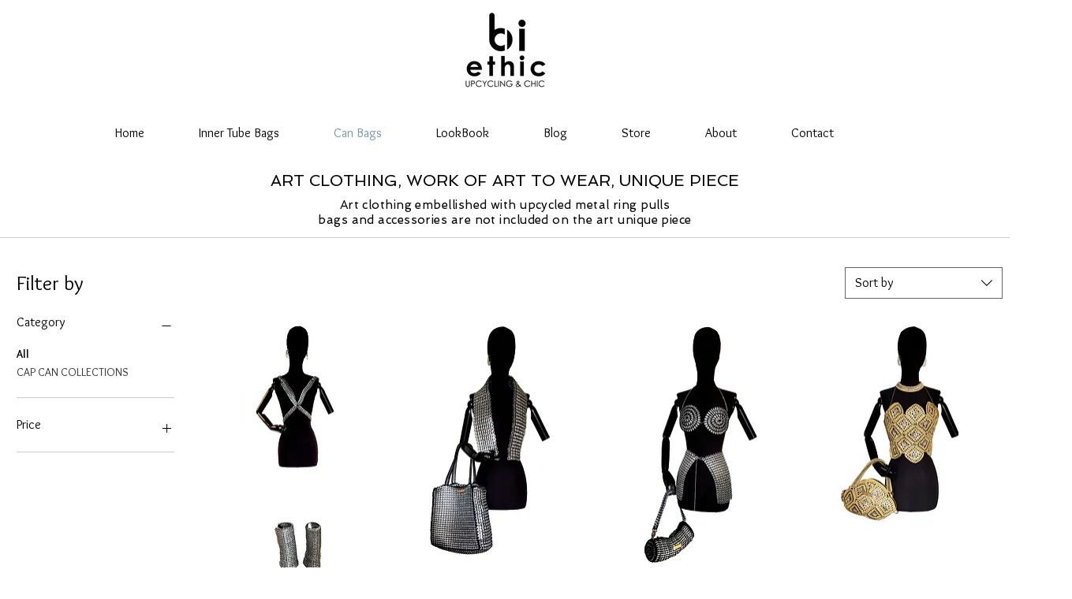

--- FILE ---
content_type: application/javascript
request_url: https://static.parastorage.com/services/wixstores-client-gallery/1.5784.0/GridGalleryViewerWidgetNoCss.bundle.min.js
body_size: 184334
content:
!function(e,t){"object"==typeof exports&&"object"==typeof module?module.exports=t(require("@wix/image-kit"),require("react"),require("react-dom"),require("lodash")):"function"==typeof define&&define.amd?define(["imageClientApi","react","reactDOM","lodash"],t):"object"==typeof exports?exports.GridGalleryViewerWidgetNoCss=t(require("@wix/image-kit"),require("react"),require("react-dom"),require("lodash")):e.GridGalleryViewerWidgetNoCss=t(e.__imageClientApi__,e.React,e.ReactDOM,e._)}("undefined"!=typeof self?self:this,(e,t,r,o)=>(()=>{var n,a,s,i,l,c={619:(e,t,r)=>{e.exports=r(96920)},799:(e,t,r)=>{"use strict";r.d(t,{Ay:()=>S});var o=r(60751),n=r(61927),a=r(77940),s=r(99805),i=r(51575),l=r(2396);function c(e,t){if(!e){var r=new Error("loadable: "+t);throw r.framesToPop=1,r.name="Invariant Violation",r}}var u=o.createContext();var d={initialChunks:{}},p="PENDING",h="REJECTED";var m=function(e){return e};function f(e){var t=e.defaultResolveComponent,r=void 0===t?m:t,f=e.render,g=e.onLoad;function y(e,t){void 0===t&&(t={});var m=function(e){return"function"==typeof e?{requireAsync:e,resolve:function(){},chunkName:function(){}}:e}(e),y={};function b(e){return t.cacheKey?t.cacheKey(e):m.resolve?m.resolve(e):"static"}function v(e,o,n){var a=t.resolveComponent?t.resolveComponent(e,o):r(e);return l(n,a,{preload:!0}),a}var w,C,E=function(e){var t=b(e),r=y[t];return r&&r.status!==h||((r=m.requireAsync(e)).status=p,y[t]=r,r.then(function(){r.status="RESOLVED"},function(t){console.error("loadable-components: failed to asynchronously load component",{fileName:m.resolve(e),chunkName:m.chunkName(e),error:t?t.message:t}),r.status=h})),r},S=function(e){function r(r){var o;return(o=e.call(this,r)||this).state={result:null,error:null,loading:!0,cacheKey:b(r)},c(!r.__chunkExtractor||m.requireSync,"SSR requires `@loadable/babel-plugin`, please install it"),r.__chunkExtractor?(!1===t.ssr||(m.requireAsync(r).catch(function(){return null}),o.loadSync(),r.__chunkExtractor.addChunk(m.chunkName(r))),(0,s.A)(o)):(!1!==t.ssr&&(m.isReady&&m.isReady(r)||m.chunkName&&d.initialChunks[m.chunkName(r)])&&o.loadSync(),o)}(0,i.A)(r,e),r.getDerivedStateFromProps=function(e,t){var r=b(e);return(0,a.A)({},t,{cacheKey:r,loading:t.loading||t.cacheKey!==r})};var o=r.prototype;return o.componentDidMount=function(){this.mounted=!0;var e=this.getCache();e&&e.status===h&&this.setCache(),this.state.loading&&this.loadAsync()},o.componentDidUpdate=function(e,t){t.cacheKey!==this.state.cacheKey&&this.loadAsync()},o.componentWillUnmount=function(){this.mounted=!1},o.safeSetState=function(e,t){this.mounted&&this.setState(e,t)},o.getCacheKey=function(){return b(this.props)},o.getCache=function(){return y[this.getCacheKey()]},o.setCache=function(e){void 0===e&&(e=void 0),y[this.getCacheKey()]=e},o.triggerOnLoad=function(){var e=this;g&&setTimeout(function(){g(e.state.result,e.props)})},o.loadSync=function(){if(this.state.loading)try{var e=v(m.requireSync(this.props),this.props,P);this.state.result=e,this.state.loading=!1}catch(e){console.error("loadable-components: failed to synchronously load component, which expected to be available",{fileName:m.resolve(this.props),chunkName:m.chunkName(this.props),error:e?e.message:e}),this.state.error=e}},o.loadAsync=function(){var e=this,t=this.resolveAsync();return t.then(function(t){var r=v(t,e.props,P);e.safeSetState({result:r,loading:!1},function(){return e.triggerOnLoad()})}).catch(function(t){return e.safeSetState({error:t,loading:!1})}),t},o.resolveAsync=function(){var e=this.props,t=(e.__chunkExtractor,e.forwardedRef,(0,n.A)(e,["__chunkExtractor","forwardedRef"]));return E(t)},o.render=function(){var e=this.props,r=e.forwardedRef,o=e.fallback,s=(e.__chunkExtractor,(0,n.A)(e,["forwardedRef","fallback","__chunkExtractor"])),i=this.state,l=i.error,c=i.loading,u=i.result;if(t.suspense&&(this.getCache()||this.loadAsync()).status===p)throw this.loadAsync();if(l)throw l;var d=o||t.fallback||null;return c?d:f({fallback:d,result:u,options:t,props:(0,a.A)({},s,{ref:r})})},r}(o.Component),x=(C=function(e){return o.createElement(u.Consumer,null,function(t){return o.createElement(w,Object.assign({__chunkExtractor:t},e))})},(w=S).displayName&&(C.displayName=w.displayName+"WithChunkExtractor"),C),P=o.forwardRef(function(e,t){return o.createElement(x,Object.assign({forwardedRef:t},e))});return P.displayName="Loadable",P.preload=function(e){P.load(e)},P.load=function(e){return E(e)},P}return{loadable:y,lazy:function(e,t){return y(e,(0,a.A)({},t,{suspense:!0}))}}}var g=f({defaultResolveComponent:function(e){return e.__esModule?e.default:e.default||e},render:function(e){var t=e.result,r=e.props;return o.createElement(t,r)}}),y=g.loadable,b=g.lazy,v=f({onLoad:function(e,t){e&&t.forwardedRef&&("function"==typeof t.forwardedRef?t.forwardedRef(e):t.forwardedRef.current=e)},render:function(e){var t=e.result,r=e.props;return r.children?r.children(t):null}}),w=v.loadable,C=v.lazy;var E=y;E.lib=w,b.lib=C;const S=E},802:e=>{"use strict";e.exports=Object},981:e=>{"use strict";e.exports=Number.isNaN||function(e){return e!=e}},1148:(e,t,r)=>{var o=r(24518),n=r(11618),a=Object.hasOwnProperty,s=Object.create(null);for(var i in o)a.call(o,i)&&(s[o[i]]=i);var l=e.exports={to:{},get:{}};function c(e,t,r){return Math.min(Math.max(t,e),r)}function u(e){var t=Math.round(e).toString(16).toUpperCase();return t.length<2?"0"+t:t}l.get=function(e){var t,r;switch(e.substring(0,3).toLowerCase()){case"hsl":t=l.get.hsl(e),r="hsl";break;case"hwb":t=l.get.hwb(e),r="hwb";break;default:t=l.get.rgb(e),r="rgb"}return t?{model:r,value:t}:null},l.get.rgb=function(e){if(!e)return null;var t,r,n,s=[0,0,0,1];if(t=e.match(/^#([a-f0-9]{6})([a-f0-9]{2})?$/i)){for(n=t[2],t=t[1],r=0;r<3;r++){var i=2*r;s[r]=parseInt(t.slice(i,i+2),16)}n&&(s[3]=parseInt(n,16)/255)}else if(t=e.match(/^#([a-f0-9]{3,4})$/i)){for(n=(t=t[1])[3],r=0;r<3;r++)s[r]=parseInt(t[r]+t[r],16);n&&(s[3]=parseInt(n+n,16)/255)}else if(t=e.match(/^rgba?\(\s*([+-]?\d+)(?=[\s,])\s*(?:,\s*)?([+-]?\d+)(?=[\s,])\s*(?:,\s*)?([+-]?\d+)\s*(?:[,|\/]\s*([+-]?[\d\.]+)(%?)\s*)?\)$/)){for(r=0;r<3;r++)s[r]=parseInt(t[r+1],0);t[4]&&(t[5]?s[3]=.01*parseFloat(t[4]):s[3]=parseFloat(t[4]))}else{if(!(t=e.match(/^rgba?\(\s*([+-]?[\d\.]+)\%\s*,?\s*([+-]?[\d\.]+)\%\s*,?\s*([+-]?[\d\.]+)\%\s*(?:[,|\/]\s*([+-]?[\d\.]+)(%?)\s*)?\)$/)))return(t=e.match(/^(\w+)$/))?"transparent"===t[1]?[0,0,0,0]:a.call(o,t[1])?((s=o[t[1]])[3]=1,s):null:null;for(r=0;r<3;r++)s[r]=Math.round(2.55*parseFloat(t[r+1]));t[4]&&(t[5]?s[3]=.01*parseFloat(t[4]):s[3]=parseFloat(t[4]))}for(r=0;r<3;r++)s[r]=c(s[r],0,255);return s[3]=c(s[3],0,1),s},l.get.hsl=function(e){if(!e)return null;var t=e.match(/^hsla?\(\s*([+-]?(?:\d{0,3}\.)?\d+)(?:deg)?\s*,?\s*([+-]?[\d\.]+)%\s*,?\s*([+-]?[\d\.]+)%\s*(?:[,|\/]\s*([+-]?(?=\.\d|\d)(?:0|[1-9]\d*)?(?:\.\d*)?(?:[eE][+-]?\d+)?)\s*)?\)$/);if(t){var r=parseFloat(t[4]);return[(parseFloat(t[1])%360+360)%360,c(parseFloat(t[2]),0,100),c(parseFloat(t[3]),0,100),c(isNaN(r)?1:r,0,1)]}return null},l.get.hwb=function(e){if(!e)return null;var t=e.match(/^hwb\(\s*([+-]?\d{0,3}(?:\.\d+)?)(?:deg)?\s*,\s*([+-]?[\d\.]+)%\s*,\s*([+-]?[\d\.]+)%\s*(?:,\s*([+-]?(?=\.\d|\d)(?:0|[1-9]\d*)?(?:\.\d*)?(?:[eE][+-]?\d+)?)\s*)?\)$/);if(t){var r=parseFloat(t[4]);return[(parseFloat(t[1])%360+360)%360,c(parseFloat(t[2]),0,100),c(parseFloat(t[3]),0,100),c(isNaN(r)?1:r,0,1)]}return null},l.to.hex=function(){var e=n(arguments);return"#"+u(e[0])+u(e[1])+u(e[2])+(e[3]<1?u(Math.round(255*e[3])):"")},l.to.rgb=function(){var e=n(arguments);return e.length<4||1===e[3]?"rgb("+Math.round(e[0])+", "+Math.round(e[1])+", "+Math.round(e[2])+")":"rgba("+Math.round(e[0])+", "+Math.round(e[1])+", "+Math.round(e[2])+", "+e[3]+")"},l.to.rgb.percent=function(){var e=n(arguments),t=Math.round(e[0]/255*100),r=Math.round(e[1]/255*100),o=Math.round(e[2]/255*100);return e.length<4||1===e[3]?"rgb("+t+"%, "+r+"%, "+o+"%)":"rgba("+t+"%, "+r+"%, "+o+"%, "+e[3]+")"},l.to.hsl=function(){var e=n(arguments);return e.length<4||1===e[3]?"hsl("+e[0]+", "+e[1]+"%, "+e[2]+"%)":"hsla("+e[0]+", "+e[1]+"%, "+e[2]+"%, "+e[3]+")"},l.to.hwb=function(){var e=n(arguments),t="";return e.length>=4&&1!==e[3]&&(t=", "+e[3]),"hwb("+e[0]+", "+e[1]+"%, "+e[2]+"%"+t+")"},l.to.keyword=function(e){return s[e.slice(0,3)]}},1226:(e,t,r)=>{"use strict";var o;r.d(t,{I:()=>o}),function(e){e.primary="primary",e.secondary="secondary",e.link="link",e.primaryLink="primaryLink"}(o||(o={}))},1906:(e,t,r)=>{"use strict";r.d(t,{A:()=>a});var o=r(23224),n=r(99805);function a(e,t){if(t&&("object"==(0,o.A)(t)||"function"==typeof t))return t;if(void 0!==t)throw new TypeError("Derived constructors may only return object or undefined");return(0,n.A)(e)}},2396:(e,t,r)=>{"use strict";var o=r(80261),n={childContextTypes:!0,contextType:!0,contextTypes:!0,defaultProps:!0,displayName:!0,getDefaultProps:!0,getDerivedStateFromError:!0,getDerivedStateFromProps:!0,mixins:!0,propTypes:!0,type:!0},a={name:!0,length:!0,prototype:!0,caller:!0,callee:!0,arguments:!0,arity:!0},s={$$typeof:!0,compare:!0,defaultProps:!0,displayName:!0,propTypes:!0,type:!0},i={};function l(e){return o.isMemo(e)?s:i[e.$$typeof]||n}i[o.ForwardRef]={$$typeof:!0,render:!0,defaultProps:!0,displayName:!0,propTypes:!0},i[o.Memo]=s;var c=Object.defineProperty,u=Object.getOwnPropertyNames,d=Object.getOwnPropertySymbols,p=Object.getOwnPropertyDescriptor,h=Object.getPrototypeOf,m=Object.prototype;e.exports=function e(t,r,o){if("string"!=typeof r){if(m){var n=h(r);n&&n!==m&&e(t,n,o)}var s=u(r);d&&(s=s.concat(d(r)));for(var i=l(t),f=l(r),g=0;g<s.length;++g){var y=s[g];if(!(a[y]||o&&o[y]||f&&f[y]||i&&i[y])){var b=p(r,y);try{c(t,y,b)}catch(e){}}}}return t}},2400:(e,t,r)=>{"use strict";r.r(t),r.d(t,{classes:()=>n,cssStates:()=>c,keyframes:()=>a,layers:()=>s,namespace:()=>o,st:()=>d,stVars:()=>i,style:()=>u,vars:()=>l});var o="orKLsm3",n={root:"sXGoB49",affixIcon:"sVQ26Vw","prefix-icon":"sE7cI2V","suffix-icon":"sufB5VO"},a={},s={},i={},l={"wix-color-8":"--wix-color-8","wix-color-5":"--wix-color-5","wix-color-29":"--wix-color-29","wst-links-and-actions-color-rgb":"--wst-links-and-actions-color-rgb","wst-paragraph-2-color-rgb":"--wst-paragraph-2-color-rgb","wst-system-disabled-color-rgb":"--wst-system-disabled-color-rgb","wix-ui-tpa-text-button-main-text-color":"--wix-ui-tpa-text-button-main-text-color","wix-ui-tpa-text-button-main-text-font":"--wix-ui-tpa-text-button-main-text-font","wix-ui-tpa-text-button-background-color":"--wix-ui-tpa-text-button-background-color","wix-ui-tpa-text-button-background-color-internal":"--TextButton2216416972-wix-ui-tpa-text-button-background-color-internal","wix-ui-tpa-button-hover-text-font-text-decoration":"--TextButton2216416972-wix-ui-tpa-button-hover-text-font-text-decoration"},c=r.stc.bind(null,o),u=r.sts.bind(null,o),d=u},2441:(e,t,r)=>{"use strict";r.d(t,{t:()=>u});var o=r(60751),n=r.n(o),a=r(12789),s=r(3126),i=r(11228),l=r(54175),c=r(50258);const u=e=>{const{PluginComponent:t,isEmpty:r}=(0,a.p)(e),o=(0,s.C)(e),u=(0,i.U)(e);return[n().useCallback(()=>n().createElement(l.P,{slotUniqueId:u,isHighlighted:o,isEmpty:r,dataHook:(0,c.t)(u),PluginComponent:t}),[u,o,r,t]),r]}},2768:(e,t,r)=>{"use strict";function o(e){return(t,r)=>e.map(t,()=>r)}function n(e){const t=o(e);return e=>t(e,void 0)}r.d(t,{Pg:()=>n,as:()=>o})},3126:(e,t,r)=>{"use strict";r.d(t,{C:()=>s});var o=r(60751),n=r(16211),a=r(93448);const s=e=>{const t=(0,o.useContext)(n.lo);return(0,a.s)(t,e)}},3259:e=>{e.exports={"sr-only":"iI5avH",srOnly:"iI5avH"}},3294:e=>{e.exports={root:"r0pq5S",imageExists:"bo11Xa",imageContainer:"MvfY2w",categoryInfo:"Ss2s2f",nameAndDescriptionContainer:"Yj3eCr",descriptionContainer:"IJfUTu",categoryName:"NyAKk5",heroTopSlot:"cRJF46",heroBottomSlot:"BJ5Ixv"}},3305:(e,t,r)=>{"use strict";r.d(t,{od:()=>he});var o,n=r(81414),a=r.n(n),s=r(60751),i=r.n(s),l=r(25635),c=r.n(l),u=r(16336),d=r(55530),p=r.n(d),h=r(48169);!function(e){e.IDLE="IDLE",e.IN_PROGRESS="IN_PROGRESS",e.SUCCESS="SUCCESS",e.FAILURE="FAILURE"}(o||(o={}));var m=r(65772),f="oHrJjch",g="sp227Cl",y="scBHJ_X",b="s__9MXJGZ",v=r.sts.bind(null,f);var w=r(58543),C=r(62704);const E=({size:e,...t})=>s.createElement("svg",{viewBox:"0 0 24 24",fill:"currentColor",width:e||"24",height:e||"24",...t},s.createElement("path",{fillRule:"evenodd",d:"M4.9997,12.1379 L5.70680678,11.4307932 L9.7837,15.5067932 L18.2925932,6.99979322 L18.9997,7.7069 L10.4918068,16.2147932 L9.7847,16.9219 L4.9997,12.1379 Z"}));E.displayName="Check";var S=E;const x="checkIcon";class P extends s.Component{constructor(e){super(e),this.componentDidUpdate=({state:e})=>{const{state:t,onNotificationEnd:r}=this.props;t!==e&&clearTimeout(this.timer),(t===o.SUCCESS&&e!==o.SUCCESS||t===o.FAILURE&&e!==o.FAILURE)&&(this.timer=setTimeout(()=>r&&r(),2e3))},this.buttonRef=s.createRef(),this.focus=()=>{this.buttonRef.current.focus()},this.debounceOnClick=e=>{const{state:t,onClick:r}=this.props;t===o.IDLE&&r(e)},(0,C.LV)("Button")}componentDidMount(){this.props.upgrade||((0,C.T5)("StatesButton","The current `StatesButton` component API will be deprecated in a future version. Please use the `upgrade` prop in order to use the new API."),(0,C.oA)("Button"))}renderCheck(){return s.createElement("div",{className:y},s.createElement(S,{className:b,"data-hook":x}))}renderContent(){const{state:e,idleContent:t,inProgressContent:r,failureContent:n,successContent:a}=this.props;switch(e){case o.IDLE:return t;case o.IN_PROGRESS:return r;case o.FAILURE:return n;case o.SUCCESS:return a||this.renderCheck();default:return t}}render(){const{state:e,disabled:t,onClick:r,idleContent:n,inProgressContent:a,failureContent:i,successContent:l,onNotificationEnd:c,upgrade:u,className:d,...p}=this.props,h=e===o.IN_PROGRESS;return s.createElement(w.$,{className:v(g,{upgrade:u},d),upgrade:u,disabled:t,onClick:this.debounceOnClick,ref:this.buttonRef,"aria-live":"assertive",...h&&{"aria-busy":!0},...p},this.renderContent())}}var T="okoyzPq",_="sL5io4H",A="scEiy1t",O=r.sts.bind(null,T);class I extends s.Component{render(){const{className:e,isStatic:t,"aria-hidden":r}=this.props,o=r&&"false"!==r;return s.createElement("div",{"data-hook":this.props["data-hook"],className:O(_,{static:!!t},e),"aria-hidden":o},s.createElement("div",{className:A}))}}I.displayName="ThreeDotsLoader";var N="oGxw7P8",L="sPceOxn",k="sASVVud",D="s__8eL7Tv",M="sbRALGY",R=r.sts.bind(null,N);var F=r(90068),B=r(61136);const V=({size:e,...t})=>s.createElement("svg",{viewBox:"0 0 24 24",fill:"currentColor",width:e||"24",height:e||"24",...t},s.createElement("path",{fillRule:"evenodd",d:"M12.0002 1.74438C9.65401 1.74438 7.75015 3.64824 7.75015 5.99438V8.48926H6.71316C6.05443 8.48926 5.49981 8.98197 5.42222 9.63612L4.0976 20.8025C4.00588 21.5757 4.60988 22.2556 5.38855 22.2556H18.6117C19.391 22.2556 19.9951 21.5748 19.9025 20.8012L18.5663 9.6348C18.4881 8.98124 17.9338 8.48926 17.2755 8.48926H16.2502V5.99438C16.2502 3.64824 14.3463 1.74438 12.0002 1.74438ZM15.2502 9.48926V10.7507H16.2502V9.48926H17.2755C17.4274 9.48926 17.5554 9.60279 17.5734 9.75361L18.9096 20.92C18.931 21.0985 18.7916 21.2556 18.6117 21.2556H5.38855C5.20886 21.2556 5.06947 21.0987 5.09064 20.9203L6.41525 9.75392C6.43316 9.60296 6.56115 9.48926 6.71316 9.48926H7.75015V10.7507H8.75015V9.48926H15.2502ZM15.2502 8.48926V5.99438C15.2502 4.20053 13.794 2.74438 12.0002 2.74438C10.2063 2.74438 8.75015 4.20053 8.75015 5.99438V8.48926H15.2502Z",clipRule:"evenodd"}));V.displayName="Bag";var H=V;const U=({size:e,...t})=>s.createElement("svg",{viewBox:"0 0 24 24",fill:"currentColor",width:e||"24",height:e||"24",...t},s.createElement("path",{fillRule:"evenodd",d:"M12.0002 1.74438C9.65401 1.74438 7.75015 3.64824 7.75015 5.99438V8.48828H8.75V10.7311H7.75L7.75015 8.48828L6.71316 8.48926C6.05443 8.48926 5.49981 8.98197 5.42222 9.63612L4.0976 20.8025C4.00588 21.5757 4.60988 22.2556 5.38855 22.2556H18.6117C19.391 22.2556 19.9951 21.5748 19.9025 20.8012L18.5663 9.6348C18.4881 8.98124 17.9338 8.48926 17.2755 8.48926H16.2502V5.99438C16.2502 3.64824 14.3463 1.74438 12.0002 1.74438ZM15.2502 8.48926V5.99438C15.2502 4.20053 13.794 2.74438 12.0002 2.74438C10.2063 2.74438 8.75015 4.20053 8.75015 5.99438L8.75 8.48828L15.2502 8.48926ZM16.2495 8.48828H15.2524V10.7311H16.2495V8.48828Z",clipRule:"evenodd"}));U.displayName="BagFill";var W=U,G=r(5225);const z=({size:e,...t})=>s.createElement("svg",{viewBox:"0 0 24 24",fill:"currentColor",width:e||"24",height:e||"24",...t},s.createElement("path",{fillRule:"evenodd",d:"M18.7529,17.5742 C18.7159,17.8162 18.5039,18.0002 18.2589,18.0002 L5.7409,18.0002 C5.4959,18.0002 5.2839,17.8162 5.2469,17.5742 L4.0029,9.2872 C3.9879,9.1882 4.0329,9.1192 4.0609,9.0872 C4.0889,9.0542 4.1499,9.0002 4.2499,9.0002 L19.7499,9.0002 C19.8499,9.0002 19.9109,9.0542 19.9399,9.0872 C19.9669,9.1192 20.0119,9.1882 19.9969,9.2872 L18.7529,17.5742 Z M8.9999,7.9982 C8.9999,6.3452 10.3459,5.0002 11.9999,5.0002 C13.6539,5.0002 14.9999,6.3452 14.9999,7.9982 L14.9999,8.0002 L8.9999,8.0002 L8.9999,7.9982 Z M20.6969,8.4342 C20.4589,8.1582 20.1139,8.0002 19.7499,8.0002 L15.9999,8.0002 L15.9999,7.9982 C15.9999,5.7942 14.2059,4.0002 11.9999,4.0002 C9.7949,4.0002 7.9999,5.7942 7.9999,7.9982 L7.9999,8.0002 L4.2499,8.0002 C3.8859,8.0002 3.5409,8.1582 3.3029,8.4342 C3.0649,8.7102 2.9599,9.0752 3.0139,9.4352 L4.2579,17.7222 C4.3679,18.4512 5.0049,19.0002 5.7409,19.0002 L18.2589,19.0002 C18.9949,19.0002 19.6319,18.4512 19.7419,17.7222 L20.9859,9.4352 C21.0399,9.0752 20.9349,8.7102 20.6969,8.4342 L20.6969,8.4342 Z"}));z.displayName="ShoppingBag";var j=z;const $=({size:e,...t})=>s.createElement("svg",{viewBox:"0 0 24 24",fill:"currentColor",width:e||"24",height:e||"24",...t},s.createElement("path",{d:"m6.78757 5.32817-.0002.00141L5.02919 18.5414c-.04105.3079.20093.5827.51076.5827H18.4603c.3099 0 .5519-.2746.5108-.5826L17.2129 5.32958l-.0002-.00141c-.0378-.2654-.2574-.45232-.511-.45232H7.29859c-.25364 0-.47318.18692-.51102.45232ZM18.4842 20.124c-.0045.0001-.0091.0001-.0137.0001H5.53995c-.90999 0-1.62353-.8027-1.50202-1.7146L5.79702 5.19093c.10505-.75041.7391-1.31508 1.50157-1.31508h9.40311c.7625 0 1.3965.56467 1.5016 1.31508l.0004.00337 1.7586 13.2151c.1206.9039-.5795 1.7007-1.4781 1.7146ZM8.94729 6.91724c0 1.6858 1.37211 3.05793 3.05791 3.05793 1.6858 0 3.058-1.37213 3.058-3.05793h1c0 2.23808-1.8199 4.05796-4.058 4.05796-2.23806 0-4.05791-1.81988-4.05791-4.05796h1Z"}));$.displayName="EcomBag";var q=$;const K=({size:e,...t})=>s.createElement("svg",{viewBox:"0 0 24 24",fill:"currentColor",width:e||"24",height:e||"24",...t},s.createElement("path",{fillRule:"evenodd",d:"M5.3 4.25H3.3125V3.25H5.3C5.90921 3.25 6.43552 3.68669 6.53583 4.29862L8.20976 14.3487L19.4827 12.3618C19.6025 12.3418 19.6874 12.2422 19.6874 12.12V6.375H20.6874V12.12C20.6874 12.7319 20.2485 13.2467 19.6497 13.3478L8.37406 15.3351L8.4707 15.9153C8.55052 16.3941 8.97186 16.75 9.455 16.75H17.2461C18.3236 16.781 19.1875 17.665 19.1875 18.75C19.1875 19.8546 18.2921 20.75 17.1875 20.75C16.0829 20.75 15.1875 19.8546 15.1875 18.75C15.1875 18.3857 15.2849 18.0442 15.4551 17.75H12.1699C12.3401 18.0442 12.4375 18.3857 12.4375 18.75C12.4375 19.8546 11.5421 20.75 10.4375 20.75C9.33293 20.75 8.4375 19.8546 8.4375 18.75C8.4375 18.3356 8.56351 17.9507 8.7793 17.6314C8.11633 17.3913 7.60565 16.8078 7.4843 16.0797L5.54903 4.46057C5.52901 4.33792 5.42552 4.25 5.3 4.25ZM16.1875 18.75C16.1875 18.1977 16.6352 17.75 17.1875 17.75C17.7398 17.75 18.1875 18.1977 18.1875 18.75C18.1875 19.3023 17.7398 19.75 17.1875 19.75C16.6352 19.75 16.1875 19.3023 16.1875 18.75ZM9.4375 18.75C9.4375 18.1977 9.88522 17.75 10.4375 17.75C10.9898 17.75 11.4375 18.1977 11.4375 18.75C11.4375 19.3023 10.9898 19.75 10.4375 19.75C9.88522 19.75 9.4375 19.3023 9.4375 18.75Z",clipRule:"evenodd"}));K.displayName="EcomCart";var Z=K;const X=({size:e,...t})=>s.createElement("svg",{viewBox:"0 0 24 24",fill:"currentColor",width:e||"24",height:e||"24",...t},s.createElement("path",{fillRule:"evenodd",d:"M10 18C9.44772 18 9 18.4477 9 19 9 19.5523 9.44772 20 10 20 10.5523 20 11 19.5523 11 19 11 18.4477 10.5523 18 10 18ZM8 19C8 17.8954 8.89543 17 10 17 11.1046 17 12 17.8954 12 19 12 20.1046 11.1046 21 10 21 8.89543 21 8 20.1046 8 19ZM17 18C16.4477 18 16 18.4477 16 19 16 19.5523 16.4477 20 17 20 17.5523 20 18 19.5523 18 19 18 18.4477 17.5523 18 17 18ZM15 19C15 17.8954 15.8954 17 17 17 18.1046 17 19 17.8954 19 19 19 20.1046 18.1046 21 17 21 15.8954 21 15 20.1046 15 19ZM3.00977 2.98999H4.74977C5.42869 2.98999 6.01371 3.44424 6.19214 4.09839L6.71094 5.99999H20.0598C21.111 5.99999 21.8283 7.0497 21.4688 8.02318L21.4679 8.02555 19.2179 14.0256 19.2164 14.0295C18.9937 14.6085 18.4409 15 17.8098 15H9.26977C8.6008 15 7.99583 14.5546 7.82613 13.887L5.2274 4.36159C5.16581 4.13576 4.97083 3.98999 4.74977 3.98999H3.00977V2.98999ZM6.98376 6.99999 8.79495 13.6387C8.84725 13.8479 9.04063 14 9.26977 14H17.8098C18.018 14 18.2048 13.8721 18.2825 13.6721L18.2831 13.6705 20.5307 7.6768 20.5311 7.67575C20.6508 7.34952 20.4082 6.99999 20.0598 6.99999H6.98376Z",clipRule:"evenodd"}));X.displayName="Cart";var Y=X;const Q=({size:e,...t})=>s.createElement("svg",{viewBox:"0 0 24 24",fill:"currentColor",width:e||"24",height:e||"24",...t},s.createElement("path",{fillRule:"evenodd",d:"M7.99977 19C7.99977 17.8954 8.8952 17 9.99977 17 11.1043 17 11.9998 17.8954 11.9998 19 11.9998 20.1046 11.1043 21 9.99977 21 8.8952 21 7.99977 20.1046 7.99977 19ZM14.9998 19C14.9998 17.8954 15.8952 17 16.9998 17 18.1043 17 18.9998 17.8954 18.9998 19 18.9998 20.1046 18.1043 21 16.9998 21 15.8952 21 14.9998 20.1046 14.9998 19ZM3.00977 2.98999H4.74977C5.42869 2.98999 6.01371 3.44424 6.19214 4.09839L6.71094 5.99999H20.0598C21.111 5.99999 21.8283 7.0497 21.4688 8.02318L21.4679 8.02555 19.2179 14.0256 19.2164 14.0295C18.9937 14.6085 18.4409 15 17.8098 15H9.26977C8.6008 15 7.99583 14.5546 7.82613 13.887L5.2274 4.36159C5.16581 4.13576 4.97083 3.98999 4.74977 3.98999H3.00977V2.98999Z",clipRule:"evenodd"}));Q.displayName="CartFill";var J=Q;const ee=()=>({iconsMapper:{[u.aB.Bag]:H,[u.aB.BagFill]:W,[u.aB.Plus]:G.A,[u.aB.ShoppingBag]:j,[u.aB.EcomBag]:q,[u.aB.EcomCart]:Z,[u.aB.Cart]:Y,[u.aB.CartFill]:J}});var te=r(90964),re=r(89932);const oe=({size:e,...t})=>s.createElement("svg",{viewBox:"0 0 24 24",fill:"currentColor",width:e||"24",height:e||"24",...t},s.createElement("path",{d:"M9.75 15.25 7 12.5 6 13.499 9.75 17.25 18 8.999 17 8z"}));oe.displayName="Check";var ne=oe,ae=r(17183),se=r.n(ae),ie="sCbtQHB";const le=e=>{const{updateAddToCartStatus:t}=(0,F.Ex)();return{handleNotificationEnd:(0,s.useCallback)(()=>{t(e,B.rg.IDLE)},[e,t])}};var ce=r(21138),ue=r(51997);const de=(0,F.Vh)(e=>{let{addToCartButtonProps:t,productId:r,state:n}=e;const a=(0,ue.I)(),l=(0,ce.o)(),c=a.get(l.gallery_addToCartButtonIcon),{handleNotificationEnd:u}=le(r),{iconsMapper:d}=ee();return(0,s.useEffect)(()=>{if(n===o.SUCCESS||n===o.IN_PROGRESS){const e=setTimeout(u,3e3);return()=>clearTimeout(e)}},[n,u]),i().createElement(w.$,t,(()=>{if(n===o.IN_PROGRESS)return i().createElement(te.y,{type:re.t.slim,className:p()(ie,se().iconContainer,se().spinner)});if(n===o.SUCCESS)return i().createElement("i",{className:p()(se().iconContainer,se().success)},i().createElement(ne,{className:se().icon}));const e=d[c];return i().createElement("i",{className:se().iconContainer},i().createElement(e,{className:se().icon}))})())});let pe=function(e){return e.BaseAddToCartLoadingIndicator="base-add-to-cart-loading-indicator",e.BaseAddToCartIconButtonTooltip="base-add-to-cart-icon-button-tooltip",e}({});const he=(0,F.Vh)(e=>{let{product:{id:t},contentType:r,onClick:n,disabled:l,text:d,className:f="",dataHook:g,hasError:y=!1,errorMessage:b,showOnHoverClassName:v="",isQuickAdd:w=!1}=e;const{styles:C,stylesParams:E,shouldShowMobile:S}=(0,F.Ex)(),x=(0,s.useRef)(null),T=(e=>{const{addedToCartStatus:t,shouldShowAddToCartSuccessAnimation:r}=(0,F.Ex)(),n=t[e]===B.rg.SUCCESSFUL,a=t[e]===B.rg.IN_PROGRESS;return r&&n?o.SUCCESS:a?o.IN_PROGRESS:o.IDLE})(t),{handleNotificationEnd:_}=le(t),{iconsMapper:A}=ee(),O=(0,s.useMemo)(()=>({"data-hook":pe.BaseAddToCartIconButtonTooltip,content:b,className:c().addToCartIconTooltip,disabled:!y,fixed:!0,fluid:!0,...S?{shown:y,placement:"left"}:{}}),[b,y,S]),N=C.get(E.gallery_addToCartButtonShowOnHover),V={onClick:n,disabled:l,className:p()(c().addToCartBtn,k,R(L,{useMobileFont:S,isInStock:!l,isDisabled:l}),{[v]:N&&!S,[c().iconButton]:r===u.MA.Icon}),"data-hook":g,"aria-label":d,upgrade:r===u.MA.IconAndText,fullWidth:!0,hoverStyle:h.fO.underline,priority:h.dk.primary,paddingMode:h.uN.explicitPaddings},H={state:T,prefixIcon:T===o.IDLE&&r===u.MA.IconAndText?(()=>{const e=C.get(E.gallery_addToCartButtonIcon),t=A[e];return i().createElement(t,{className:c().prefixIcon})})():void 0,idleContent:d,onNotificationEnd:_,ref:x};return i().createElement("div",{className:p()(c().addToCartBtnContainer,f,{[c().addToCartBtnContainerQuickAdd]:w})},r===u.MA.Icon?i().createElement(m.m,O,i().createElement(de,{addToCartButtonProps:V,productId:t,state:T})):i().createElement(P,a()({},V,H,{wrapContent:!0,inProgressContent:i().createElement("div",{className:M},i().createElement("span",{className:c().dummyTextForLoadingWidth},d),i().createElement(I,{className:D,"data-hook":pe.BaseAddToCartLoadingIndicator}))})))})},5122:(e,t,r)=>{"use strict";r.d(t,{aN:()=>s,j_:()=>l});var o=r(60802),n=r(70119),a=r(22562);function s(e){return(t,r)=>o=>e.fromEither(t(o)?a.pG(o):a.kb(r(o)))}function i(e){return t=>(0,n.L3)(t,e.fromEither)}function l(e,t){const r=i(e),n=(0,o.Mi)(t);return(e,t)=>n(e,r(t))}},5196:(e,t,r)=>{"use strict";r.r(t),r.d(t,{classes:()=>n,cssStates:()=>c,keyframes:()=>a,layers:()=>s,namespace:()=>o,st:()=>d,stVars:()=>i,style:()=>u,vars:()=>l});var o="oBpKa_u",n={root:"s__0_gTIQ",srOnly:"sACjk83","sr-only":"svbQ3oq"},a={},s={},i={},l={"wix-color-5":"--wix-color-5","wix-color-4":"--wix-color-4","wut-text-color":"--wut-text-color","wut-placeholder-color":"--wut-placeholder-color","wix-ui-tpa-text-main-text-color":"--wix-ui-tpa-text-main-text-color","wix-ui-tpa-text-main-text-font":"--wix-ui-tpa-text-main-text-font","primary-color":"--Text3869640550-primary-color","secondary-color":"--Text3869640550-secondary-color"},c=r.stc.bind(null,o),u=r.sts.bind(null,o),d=u},5219:(e,t,r)=>{"use strict";var o=r(55806),n=r(11701),a=r(63637),s=r(23616),i=r(48298),l=n(s());o(l,{getPolyfill:s,implementation:a,shim:i}),e.exports=l},5225:(e,t,r)=>{"use strict";r.d(t,{A:()=>a});var o=r(60751);const n=({size:e,...t})=>o.createElement("svg",{viewBox:"0 0 24 24",fill:"currentColor",width:e||"24",height:e||"24",...t},o.createElement("path",{fillRule:"evenodd",d:"M13,5 L13,12 L20,12 L20,13 L13,13 L13,20 L12,20 L11.999,13 L5,13 L5,12 L12,12 L12,5 L13,5 Z"}));n.displayName="Plus";var a=n},6206:(e,t,r)=>{"use strict";r.d(t,{A:()=>a});var o=r(60751);const n=({size:e,...t})=>o.createElement("svg",{viewBox:"0 0 24 24",fill:"currentColor",width:e||"24",height:e||"24",...t},o.createElement("path",{fillRule:"evenodd",d:"M18.2546728,8.18171329 L18.9617796,8.88882007 L12.5952867,15.2537133 L12.5978964,15.2558012 L11.8907896,15.962908 L11.8882867,15.9607133 L11.8874628,15.9617796 L11.180356,15.2546728 L11.1812867,15.2527133 L4.81828671,8.88882007 L5.52539349,8.18171329 L11.8882867,14.5457133 L18.2546728,8.18171329 Z"}));n.displayName="ChevronDown";var a=n},6972:(e,t,r)=>{"use strict";var o="function"==typeof Symbol&&"symbol"==typeof Symbol.iterator?function(e){return typeof e}:function(e){return e&&"function"==typeof Symbol&&e.constructor===Symbol&&e!==Symbol.prototype?"symbol":typeof e},n=Object.assign||function(e){for(var t=1;t<arguments.length;t++){var r=arguments[t];for(var o in r)Object.prototype.hasOwnProperty.call(r,o)&&(e[o]=r[o])}return e},a=function(){function e(e,t){for(var r=0;r<t.length;r++){var o=t[r];o.enumerable=o.enumerable||!1,o.configurable=!0,"value"in o&&(o.writable=!0),Object.defineProperty(e,o.key,o)}}return function(t,r,o){return r&&e(t.prototype,r),o&&e(t,o),t}}(),s=c(r(60751)),i=c(r(97598)),l=c(r(55530));function c(e){return e&&e.__esModule?e:{default:e}}function u(e,t,r){return t in e?Object.defineProperty(e,t,{value:r,enumerable:!0,configurable:!0,writable:!0}):e[t]=r,e}var d={animating:"rah-animating",animatingUp:"rah-animating--up",animatingDown:"rah-animating--down",animatingToHeightZero:"rah-animating--to-height-zero",animatingToHeightAuto:"rah-animating--to-height-auto",animatingToHeightSpecific:"rah-animating--to-height-specific",static:"rah-static",staticHeightZero:"rah-static--height-zero",staticHeightAuto:"rah-static--height-auto",staticHeightSpecific:"rah-static--height-specific"},p=["animateOpacity","animationStateClasses","applyInlineTransitions","children","contentClassName","delay","duration","easing","height","onAnimationEnd","onAnimationStart"];function h(e){for(var t=arguments.length,r=Array(t>1?t-1:0),o=1;o<t;o++)r[o-1]=arguments[o];if(!r.length)return e;for(var n={},a=Object.keys(e),s=0;s<a.length;s++){var i=a[s];-1===r.indexOf(i)&&(n[i]=e[i])}return n}function m(e){e.forEach(function(e){return cancelAnimationFrame(e)})}function f(e){return!isNaN(parseFloat(e))&&isFinite(e)}function g(e){return"string"==typeof e&&e.search("%")===e.length-1&&f(e.substr(0,e.length-1))}function y(e,t){e&&"function"==typeof e&&e(t)}var b=function(e){function t(e){!function(e,t){if(!(e instanceof t))throw new TypeError("Cannot call a class as a function")}(this,t);var r=function(e,t){if(!e)throw new ReferenceError("this hasn't been initialised - super() hasn't been called");return!t||"object"!=typeof t&&"function"!=typeof t?e:t}(this,(t.__proto__||Object.getPrototypeOf(t)).call(this,e));r.animationFrameIDs=[];var o="auto",a="visible";f(e.height)?(o=e.height<0||"0"===e.height?0:e.height,a="hidden"):g(e.height)&&(o="0%"===e.height?0:e.height,a="hidden"),r.animationStateClasses=n({},d,e.animationStateClasses);var s=r.getStaticStateClasses(o);return"undefined"!=typeof window&&window.matchMedia&&(r.prefersReducedMotion=window.matchMedia("(prefers-reduced-motion)").matches),r.state={animationStateClasses:s,height:o,overflow:a,shouldUseTransitions:!1},r}return function(e,t){if("function"!=typeof t&&null!==t)throw new TypeError("Super expression must either be null or a function, not "+typeof t);e.prototype=Object.create(t&&t.prototype,{constructor:{value:e,enumerable:!1,writable:!0,configurable:!0}}),t&&(Object.setPrototypeOf?Object.setPrototypeOf(e,t):e.__proto__=t)}(t,e),a(t,[{key:"componentDidMount",value:function(){var e=this.state.height;this.contentElement&&this.contentElement.style&&this.hideContent(e)}},{key:"componentDidUpdate",value:function(e,t){var r,o,n=this,a=this.props,s=a.height,i=a.onAnimationEnd,c=a.onAnimationStart,d=this.getTimings(),p=d.duration,h=d.delay;if(this.contentElement&&s!==e.height){var b;this.showContent(t.height),this.contentElement.style.overflow="hidden";var v=this.contentElement.offsetHeight;this.contentElement.style.overflow="";var w=p+h,C=null,E={height:null,overflow:"hidden"},S="auto"===t.height;f(s)?(C=s<0||"0"===s?0:s,E.height=C):g(s)?(C="0%"===s?0:s,E.height=C):(C=v,E.height="auto",E.overflow=null),S&&(E.height=C,C=v);var x=(0,l.default)((u(b={},this.animationStateClasses.animating,!0),u(b,this.animationStateClasses.animatingUp,"auto"===e.height||s<e.height),u(b,this.animationStateClasses.animatingDown,"auto"===s||s>e.height),u(b,this.animationStateClasses.animatingToHeightZero,0===E.height),u(b,this.animationStateClasses.animatingToHeightAuto,"auto"===E.height),u(b,this.animationStateClasses.animatingToHeightSpecific,E.height>0),b)),P=this.getStaticStateClasses(E.height);this.setState({animationStateClasses:x,height:C,overflow:"hidden",shouldUseTransitions:!S}),clearTimeout(this.timeoutID),clearTimeout(this.animationClassesTimeoutID),S?(E.shouldUseTransitions=!0,m(this.animationFrameIDs),this.animationFrameIDs=(r=function(){n.setState(E),y(c,{newHeight:E.height})},(o=[])[0]=requestAnimationFrame(function(){o[1]=requestAnimationFrame(function(){r()})}),o),this.animationClassesTimeoutID=setTimeout(function(){n.setState({animationStateClasses:P,shouldUseTransitions:!1}),n.hideContent(E.height),y(i,{newHeight:E.height})},w)):(y(c,{newHeight:C}),this.timeoutID=setTimeout(function(){E.animationStateClasses=P,E.shouldUseTransitions=!1,n.setState(E),"auto"!==s&&n.hideContent(C),y(i,{newHeight:C})},w))}}},{key:"componentWillUnmount",value:function(){m(this.animationFrameIDs),clearTimeout(this.timeoutID),clearTimeout(this.animationClassesTimeoutID),this.timeoutID=null}},{key:"getTimings",value:function(){if(this.prefersReducedMotion)return{delay:0,duration:0};var e=this.props;return{delay:e.delay,duration:e.duration}}},{key:"showContent",value:function(e){0===e&&(this.contentElement.style.display="")}},{key:"hideContent",value:function(e){0===e&&(this.contentElement.style.display="none")}},{key:"getStaticStateClasses",value:function(e){var t;return(0,l.default)((u(t={},this.animationStateClasses.static,!0),u(t,this.animationStateClasses.staticHeightZero,0===e),u(t,this.animationStateClasses.staticHeightSpecific,e>0),u(t,this.animationStateClasses.staticHeightAuto,"auto"===e),t))}},{key:"render",value:function(){var e,t=this,r=this.props,o=r.animateOpacity,a=r.applyInlineTransitions,i=r.children,c=r.className,d=r.contentClassName,m=r.easing,f=r.id,g=r.style,y=this.state,b=y.height,v=y.overflow,w=y.animationStateClasses,C=y.shouldUseTransitions,E=this.getTimings(),S=E.duration,x=E.delay,P=n({},g,{height:b,overflow:v||g.overflow});C&&a&&(P.transition="height "+S+"ms "+m+" "+x+"ms",g.transition&&(P.transition=g.transition+", "+P.transition),P.WebkitTransition=P.transition);var T={};o&&(T.transition="opacity "+S+"ms "+m+" "+x+"ms",T.WebkitTransition=T.transition,0===b&&(T.opacity=0));var _=(0,l.default)((u(e={},w,!0),u(e,c,c),e)),A=void 0!==this.props["aria-hidden"]?this.props["aria-hidden"]:0===b;return s.default.createElement("div",n({},h.apply(void 0,[this.props].concat(p)),{"aria-hidden":A,className:_,id:f,style:P}),s.default.createElement("div",{className:d,style:T,ref:function(e){return t.contentElement=e}},i))}}]),t}(s.default.Component);b.propTypes={"aria-hidden":i.default.bool,animateOpacity:i.default.bool,animationStateClasses:i.default.object,applyInlineTransitions:i.default.bool,children:i.default.any.isRequired,className:i.default.string,contentClassName:i.default.string,delay:i.default.number,duration:i.default.number,easing:i.default.string,height:function(e,t,r){var n=e[t];return"number"==typeof n&&n>=0||g(n)||"auto"===n?null:new TypeError('value "'+n+'" of type "'+(void 0===n?"undefined":o(n))+'" is invalid type for '+t+" in "+r+'. It needs to be a positive number, string "auto" or percentage string (e.g. "15%").')},id:i.default.string,onAnimationEnd:i.default.func,onAnimationStart:i.default.func,style:i.default.object},b.defaultProps={animateOpacity:!1,animationStateClasses:d,applyInlineTransitions:!0,duration:250,delay:0,easing:"ease",style:{}},t.A=b},7009:e=>{"use strict";e.exports="undefined"!=typeof Reflect&&Reflect&&Reflect.apply},7183:e=>{"use strict";e.exports="SECRET_DO_NOT_PASS_THIS_OR_YOU_WILL_BE_FIRED"},7839:(e,t,r)=>{"use strict";r.r(t),r.d(t,{classes:()=>n,cssStates:()=>c,keyframes:()=>a,layers:()=>s,namespace:()=>o,st:()=>d,stVars:()=>i,style:()=>u,vars:()=>l});var o="omXhSvj",n={root:"sqqXuiO",innerWrapper:"sg5QqJD",icon:"s__1aYFgW",label:"sFvg9YB",hiddenRadio:"svyhxrM"},a={},s={},i={},l={},c=r.stc.bind(null,o),u=r.sts.bind(null,o),d=u},7945:(e,t,r)=>{"use strict";r.d(t,{_:()=>s,z:()=>a});var o=r(16336),n=r(61136);const a=e=>{let{styleParams:t,isMobile:r}=e;const o=t.booleans.gallery_showCategoryHeaderImage,a=t.booleans.gallery_showCategoryHeaderDescription,s=t.booleans.gallery_showCategoryHeaderName,u=t.numbers.gallery_categoryHeaderLayout,d=u===n.E.TextInside,p=o?`${t.numbers.gallery_categoryHeaderImageMinHeight}px`:"unset";return{categoryHeaderImageHeight:d?"100%":p,categoryHeaderImageMinHeight:p,showCategoryHeaderImageGap:o&&!d&&(r?"16px":"24px")||"inherit",categoryHeaderFlexDirection:l(u),imageContainerPosition:c(u),categoryHeaderSpaceBetweenTitleDescription:s&&a?t.numbers.gallery_categoryHeaderSpaceBetweenTitleDescription.toString():"0",categoryCountAndFilterContainerJustifyContent:t.booleans.gallery_showProductsCounter?"space-between":"flex-end",categoryDescriptionContainerColor:o&&d?t.colors.gallery_categoryDescriptionContainerColor:"unset",categoryDescriptionContainerBorderColor:o&&d?t.colors.gallery_categoryDescriptionContainerBorderColor:"unset",categoryDescriptionContainerBorderWidth:o&&d?`${t.numbers.gallery_categoryDescriptionContainerBorderWidth}px`:"unset",categoryDescriptionContainerBorderStyle:o&&d?"solid":"unset",categoryDescriptionContainerCornerRadius:o&&d?`${t.numbers.gallery_categoryDescriptionContainerCornerRadius}px`:"unset",categoryDescriptionContainerPadding:o&&d?"24px":"inherit",categoryDescriptionContainerMargin:o&&d?"24px":"inherit",categoryInfoVerticalAlignment:d?i(t.strings.gallery_categoryInfoVerticalAlignment):"unset"}},s=e=>{let{booleans:t}=e;const r=t.gallery_showCategoryHeaderImage,o=t.gallery_showCategoryHeaderDescription,n=t.gallery_showCategoryHeaderName;return{showCategoryHeaderNameOrDescription:n||o,showHeroSection:t.gallery_showCategoryHeaderSection&&(r||n||o),showCategoriesBreadcrumbs:t.gallery_showCategoriesBreadcrumbs}},i=e=>{switch(e.value){case o.Lp.TOP:return"start";case o.Lp.CENTER:return"center";case o.Lp.BOTTOM:default:return"end"}},l=e=>{switch(e){case n.E.TextInside:return"row";case n.E.TextAbove:return"column-reverse";case n.E.TextBelow:default:return"column"}},c=e=>{switch(e){case n.E.TextInside:return"absolute";case n.E.TextBelow:case n.E.TextAbove:default:return"relative"}}},8272:e=>{e.exports={root:"xSQujs",contentContainer:"q7b0zc"}},8500:(e,t,r)=>{e.exports=r(16252).memoize},8920:(e,t,r)=>{"use strict";r.d(t,{ez:()=>o,nG:()=>n});r(22562);function o(e,t){return r=>{const o=e.traverse(r);return(e,n)=>r.map(o(e,n),t.separate)}}function n(e,t){return r=>{const o=e.traverse(r);return(e,n)=>r.map(o(e,n),t.compact)}}},9344:(e,t,r)=>{"use strict";var o=r(40181);e.exports=function(){return"function"==typeof Object.is?Object.is:o}},9384:(e,t,r)=>{"use strict";r.d(t,{$X:()=>R,$v:()=>T,Ak:()=>p,BC:()=>h,Cs:()=>u,HV:()=>L,Hs:()=>d,Ie:()=>i,J_:()=>l,KO:()=>M,Kv:()=>B,RE:()=>x,T9:()=>D,TS:()=>C,VN:()=>f,XK:()=>S,cs:()=>A,d5:()=>I,jK:()=>m,jk:()=>k,kI:()=>c,nZ:()=>O,of:()=>w,qu:()=>F,ue:()=>E,y1:()=>y,yO:()=>P});r(35323);var o=r(13669),n=r(70119),a=r(22562),s=(r(60632),r(20681));const i=a.rb,l=a.J_,c=(e,t)=>e<0||e>=t.length,u=e=>t=>[e,...t],d=u,p=e=>t=>[...t,e],h=p,m=(e,t,r)=>{if(l(r)){const o=a.aO(r);return o.splice(e,0,t),o}return[t]},f=(e,t,r)=>{if(r[e]===t)return r;{const o=a.aO(r);return o[e]=t,o}},g=e=>t=>{const r=Math.max(0,Math.floor(t)),o=[e(0)];for(let t=1;t<r;t++)o.push(e(t));return o},y=(e,t)=>e<=t?g(t=>e+t)(t-e+1):[e];function b(e,t){return t?e.concat(t):t=>t.concat(e)}const v=e=>t=>{const r=[e,t[0]];for(let o=1;o<t.length;o++)r.push(e,t[o]);return r},w=a.Gr,C=(e,t)=>x(e,(e,r,o)=>t(r,o)),E=e=>t=>r=>r.slice(1).reduce((r,o)=>e.concat(r,t(o)),t(r[0])),S=(e,t)=>T(e,(e,r,o)=>t(r,o)),x=(e,t)=>r=>r.reduce((e,r,o)=>t(o,e,r),e),P=e=>t=>r=>r.slice(1).reduce((r,o,n)=>e.concat(r,t(n+1,o)),t(0,r[0])),T=(e,t)=>r=>r.reduceRight((e,r,o)=>t(o,r,e),e),_=a.d5,A=e=>({show:t=>`[${t.map(e.show).join(", ")}]`}),O=e=>(0,o.ee)((t,r)=>t.length===r.length&&t.every((t,o)=>e.equals(t,r[o]))),I=(a.FR,_),N=a.RT,L=e=>e[e.length-1],k=e=>{const t=s.jk(e);return e=>e.reduce(t.concat)},D=e=>{const t=s.T9(e);return e=>e.reduce(t.concat)},M=e=>t=>t.reduce(e.concat),R=e=>{const t=M(e);return e=>(0,n.L3)((e=>t=>{const r=N(t);return l(r)?(0,n.Fs)(r,v(e),d(I(t))):t})(e),t)};function F(e,t){return void 0===t?d(e):(0,n.Fs)(t,d(e))}const B=(e,t)=>(0,n.Fs)(e,b([t]))},9417:e=>{e.exports={colorSampleList:"JMI9f0"}},9506:e=>{e.exports={dropdownWidth:"r65Mih",isMobile:"V1fwLn",dropdownAlignment:"RG4yol",buttonOption:"OmpB1e",buttonOptionSuffix:"ngRTxI",remainingOptionsCounter:"y64RWm",selected:"Wxb9k6",disabled:"_d1lhB",optionItemText:"WEJl4L",buttonOptionItemContainer:"iomjXR",loader:"sYL6Sv"}},9711:e=>{e.exports={options:"v9hOeR",option:"hYcCbd","option-split-view":"QGZQPx",optionSplitView:"QGZQPx"}},9848:e=>{e.exports={color:"GplHFn",oldColor:"x_HXFF",dropdown:"EHZqPm",oldDropdown:"sX06Sd"}},10196:e=>{e.exports={emptyCategory:"fhc4Ns",titleSub:"SuCR8R",bodySub:"ijMG3o",link:"jiMU7g"}},10391:(e,t,r)=>{"use strict";r.d(t,{L:()=>n});var o=r(60751);const n=e=>{let{option:t,selectionIds:r,selectionsAvailability:n}=e;const a=(0,o.useMemo)(()=>{var e;return(null==t||null==(e=t.selections)?void 0:e.filter(e=>{var t;return null==n||null==(t=n[e.id])?void 0:t.isVisible}))||[]},[t.selections,n]),s=(0,o.useMemo)(()=>{var e;return null==t||null==(e=t.selections)||null==(e=e.find(e=>null==r?void 0:r.includes(e.id)))?void 0:e.id.toString()},[t.selections,r]),i=(0,o.useCallback)(e=>{var t;return!(null!=n&&null!=(t=n[e])&&t.isSelectable)},[n]),l=(0,o.useCallback)(e=>null==r?void 0:r.includes(e),[r]),c=(0,o.useCallback)(e=>[...null==r?void 0:r.filter(e=>!(null!=a&&a.find(t=>{let{id:r}=t;return r===e}))),e],[r,a]);return{visibleSelections:a,selectedSelectionId:s,isSelectionDisabled:i,isSelectionChecked:l,calculateNextSelectionIds:c}}},10490:(e,t,r)=>{"use strict";r.r(t),r.d(t,{classes:()=>n,cssStates:()=>c,keyframes:()=>a,layers:()=>s,namespace:()=>o,st:()=>d,stVars:()=>i,style:()=>u,vars:()=>l});var o="ovHjGiz",n={root:"sGo4dY8"},a={},s={},i={},l={},c=r.stc.bind(null,o),u=r.sts.bind(null,o),d=u},11228:(e,t,r)=>{"use strict";r.d(t,{U:()=>s});var o=r(60751),n=r(16211),a=r(50258);const s=e=>{const t=(0,o.useContext)(n.P1);return(0,a.z)(t,e)}},11567:e=>{e.exports=function(e){if(void 0===e)throw new ReferenceError("this hasn't been initialised - super() hasn't been called");return e},e.exports.__esModule=!0,e.exports.default=e.exports},11618:(e,t,r)=>{"use strict";var o=r(99346),n=Array.prototype.concat,a=Array.prototype.slice,s=e.exports=function(e){for(var t=[],r=0,s=e.length;r<s;r++){var i=e[r];o(i)?t=n.call(t,a.call(i)):t.push(i)}return t};s.wrap=function(e){return function(){return e(s(arguments))}}},11701:(e,t,r)=>{"use strict";var o=r(68187),n=r(29997),a=r(47196),s=r(74983);e.exports=function(e){var t=a(arguments),r=e.length-(arguments.length-1);return o(t,1+(r>0?r:0),!0)},n?n(e.exports,"apply",{value:s}):e.exports.apply=s},12256:(e,t,r)=>{"use strict";r.r(t),r.d(t,{classes:()=>n,cssStates:()=>c,keyframes:()=>a,layers:()=>s,namespace:()=>o,st:()=>d,stVars:()=>i,style:()=>u,vars:()=>l});var o="ouTXH6w",n={root:"s__7PoxUG",message:"sVnj1ud",icon:"svyJejH",messageWithSuffix:"sESMxwK"},a={},s={},i={},l={"wut-error-color":"--wut-error-color","wix-ui-tpa-error-message-wrapper-error-color":"--wix-ui-tpa-error-message-wrapper-error-color","wix-ui-tpa-error-message-wrapper-border-color":"--wix-ui-tpa-error-message-wrapper-border-color","wix-ui-tpa-error-message-wrapper-border-radius":"--wix-ui-tpa-error-message-wrapper-border-radius","wix-ui-tpa-error-message-wrapper-border-width":"--wix-ui-tpa-error-message-wrapper-border-width","wix-ui-tpa-error-message-wrapper-background-color":"--wix-ui-tpa-error-message-wrapper-background-color","wix-ui-tpa-error-message-wrapper-min-message-height":"--wix-ui-tpa-error-message-wrapper-min-message-height",transparent:"--ErrorMessageWrapper603266743-transparent","border-color":"--ErrorMessageWrapper603266743-border-color","background-color":"--ErrorMessageWrapper603266743-background-color"},c=r.stc.bind(null,o),u=r.sts.bind(null,o),d=u},12660:(e,t,r)=>{"use strict";r(81414),r(60751)},12789:(e,t,r)=>{"use strict";r.d(t,{p:()=>a});var o=r(60751),n=r(16211);const a=e=>{const t=(0,o.useContext)(n.nb),r=t?.[e]??null;return{PluginComponent:(0,o.useMemo)(()=>()=>r,[r]),isEmpty:!r}}},12844:(e,t,r)=>{"use strict";r.d(t,{E:()=>i});var o=r(60751),n=r(5196),a=r(89197),s=r(14690);const i=e=>{const{typography:t=s.p.runningText,priority:r=s.y.primary,tagName:i,children:l,className:c,role:u,id:d,"aria-label":p,"aria-hidden":h,...m}=e,f=!!h&&"false"!==h;return o.createElement(a.UR,null,({mobile:a})=>o.createElement(o.Fragment,null,o.createElement(i||"span",{className:(0,n.st)(n.classes.root,{typography:t,priority:r,mobile:a},c),"aria-hidden":f||!!p,"aria-label":p,"data-hook":e["data-hook"],"data-mobile":a||null,role:u,id:d,...m},l),!f&&p?o.createElement("span",{className:n.classes["sr-only"],"data-sr-only":"true","data-hook":`${e["data-hook"]||"wut-text"}-aria-label`},p):null))};i.displayName="Text"},13052:(e,t,r)=>{"use strict";r.d(t,{g:()=>o});const o=e=>{const t={};for(const r of Object.keys(e)){const o=e[r];t[`${r}-display`]=o?"revert":"none"}return t}},13134:(e,t,r)=>{"use strict";function o(e){return o=Object.setPrototypeOf?Object.getPrototypeOf.bind():function(e){return e.__proto__||Object.getPrototypeOf(e)},o(e)}r.d(t,{A:()=>o})},13515:(e,t,r)=>{"use strict";var o=r(981);e.exports=function(e){return o(e)||0===e?e:e<0?-1:1}},13669:(e,t,r)=>{"use strict";r.d(t,{ee:()=>o,w_:()=>n});r(70119);const o=e=>({equals:(t,r)=>t===r||e(t,r)}),n={equals:(e,t)=>e===t};n.equals},13735:(e,t,r)=>{"use strict";var o=Array.prototype.slice,n=r(66199),a=Object.keys,s=a?function(e){return a(e)}:r(31385),i=Object.keys;s.shim=function(){if(Object.keys){var e=function(){var e=Object.keys(arguments);return e&&e.length===arguments.length}(1,2);e||(Object.keys=function(e){return n(e)?i(o.call(e)):i(e)})}else Object.keys=s;return Object.keys||s},e.exports=s},14295:(e,t,r)=>{"use strict";var o,n=r(802),a=r(70593),s=r(60155),i=r(37180),l=r(59304),c=r(31742),u=r(86757),d=r(24923),p=r(47256),h=r(75414),m=r(67954),f=r(83452),g=r(41358),y=r(85720),b=r(13515),v=r(91233),w=r(29997),C=function(){throw new u},E=v?function(){try{return C}catch(e){try{return v(arguments,"callee").get}catch(e){return C}}}():C,S=r(28573)(),x=r(37582),P=r(42170),T=r(99090),_=r(20024),A=r(31530),O={},I="undefined"!=typeof Uint8Array&&x?x(Uint8Array):o,N={__proto__:null,"%AggregateError%":"undefined"==typeof AggregateError?o:AggregateError,"%Array%":Array,"%ArrayBuffer%":"undefined"==typeof ArrayBuffer?o:ArrayBuffer,"%ArrayIteratorPrototype%":S&&x?x([][Symbol.iterator]()):o,"%AsyncFromSyncIteratorPrototype%":o,"%AsyncFunction%":O,"%AsyncGenerator%":O,"%AsyncGeneratorFunction%":O,"%AsyncIteratorPrototype%":O,"%Atomics%":"undefined"==typeof Atomics?o:Atomics,"%BigInt%":"undefined"==typeof BigInt?o:BigInt,"%BigInt64Array%":"undefined"==typeof BigInt64Array?o:BigInt64Array,"%BigUint64Array%":"undefined"==typeof BigUint64Array?o:BigUint64Array,"%Boolean%":Boolean,"%DataView%":"undefined"==typeof DataView?o:DataView,"%Date%":Date,"%decodeURI%":decodeURI,"%decodeURIComponent%":decodeURIComponent,"%encodeURI%":encodeURI,"%encodeURIComponent%":encodeURIComponent,"%Error%":a,"%eval%":eval,"%EvalError%":s,"%Float16Array%":"undefined"==typeof Float16Array?o:Float16Array,"%Float32Array%":"undefined"==typeof Float32Array?o:Float32Array,"%Float64Array%":"undefined"==typeof Float64Array?o:Float64Array,"%FinalizationRegistry%":"undefined"==typeof FinalizationRegistry?o:FinalizationRegistry,"%Function%":Function,"%GeneratorFunction%":O,"%Int8Array%":"undefined"==typeof Int8Array?o:Int8Array,"%Int16Array%":"undefined"==typeof Int16Array?o:Int16Array,"%Int32Array%":"undefined"==typeof Int32Array?o:Int32Array,"%isFinite%":isFinite,"%isNaN%":isNaN,"%IteratorPrototype%":S&&x?x(x([][Symbol.iterator]())):o,"%JSON%":"object"==typeof JSON?JSON:o,"%Map%":"undefined"==typeof Map?o:Map,"%MapIteratorPrototype%":"undefined"!=typeof Map&&S&&x?x((new Map)[Symbol.iterator]()):o,"%Math%":Math,"%Number%":Number,"%Object%":n,"%Object.getOwnPropertyDescriptor%":v,"%parseFloat%":parseFloat,"%parseInt%":parseInt,"%Promise%":"undefined"==typeof Promise?o:Promise,"%Proxy%":"undefined"==typeof Proxy?o:Proxy,"%RangeError%":i,"%ReferenceError%":l,"%Reflect%":"undefined"==typeof Reflect?o:Reflect,"%RegExp%":RegExp,"%Set%":"undefined"==typeof Set?o:Set,"%SetIteratorPrototype%":"undefined"!=typeof Set&&S&&x?x((new Set)[Symbol.iterator]()):o,"%SharedArrayBuffer%":"undefined"==typeof SharedArrayBuffer?o:SharedArrayBuffer,"%String%":String,"%StringIteratorPrototype%":S&&x?x(""[Symbol.iterator]()):o,"%Symbol%":S?Symbol:o,"%SyntaxError%":c,"%ThrowTypeError%":E,"%TypedArray%":I,"%TypeError%":u,"%Uint8Array%":"undefined"==typeof Uint8Array?o:Uint8Array,"%Uint8ClampedArray%":"undefined"==typeof Uint8ClampedArray?o:Uint8ClampedArray,"%Uint16Array%":"undefined"==typeof Uint16Array?o:Uint16Array,"%Uint32Array%":"undefined"==typeof Uint32Array?o:Uint32Array,"%URIError%":d,"%WeakMap%":"undefined"==typeof WeakMap?o:WeakMap,"%WeakRef%":"undefined"==typeof WeakRef?o:WeakRef,"%WeakSet%":"undefined"==typeof WeakSet?o:WeakSet,"%Function.prototype.call%":A,"%Function.prototype.apply%":_,"%Object.defineProperty%":w,"%Object.getPrototypeOf%":P,"%Math.abs%":p,"%Math.floor%":h,"%Math.max%":m,"%Math.min%":f,"%Math.pow%":g,"%Math.round%":y,"%Math.sign%":b,"%Reflect.getPrototypeOf%":T};if(x)try{null.error}catch(e){var L=x(x(e));N["%Error.prototype%"]=L}var k=r(43260),D=r(45175),M=r(27052),R=function e(t){var r;if("%AsyncFunction%"===t)r=k()||void 0;else if("%GeneratorFunction%"===t)r=D()||void 0;else if("%AsyncGeneratorFunction%"===t)r=M()||void 0;else if("%AsyncGenerator%"===t){var o=e("%AsyncGeneratorFunction%");o&&(r=o.prototype)}else if("%AsyncIteratorPrototype%"===t){var n=e("%AsyncGenerator%");n&&x&&(r=x(n.prototype))}return N[t]=r,r},F={__proto__:null,"%ArrayBufferPrototype%":["ArrayBuffer","prototype"],"%ArrayPrototype%":["Array","prototype"],"%ArrayProto_entries%":["Array","prototype","entries"],"%ArrayProto_forEach%":["Array","prototype","forEach"],"%ArrayProto_keys%":["Array","prototype","keys"],"%ArrayProto_values%":["Array","prototype","values"],"%AsyncFunctionPrototype%":["AsyncFunction","prototype"],"%AsyncGenerator%":["AsyncGeneratorFunction","prototype"],"%AsyncGeneratorPrototype%":["AsyncGeneratorFunction","prototype","prototype"],"%BooleanPrototype%":["Boolean","prototype"],"%DataViewPrototype%":["DataView","prototype"],"%DatePrototype%":["Date","prototype"],"%ErrorPrototype%":["Error","prototype"],"%EvalErrorPrototype%":["EvalError","prototype"],"%Float32ArrayPrototype%":["Float32Array","prototype"],"%Float64ArrayPrototype%":["Float64Array","prototype"],"%FunctionPrototype%":["Function","prototype"],"%Generator%":["GeneratorFunction","prototype"],"%GeneratorPrototype%":["GeneratorFunction","prototype","prototype"],"%Int8ArrayPrototype%":["Int8Array","prototype"],"%Int16ArrayPrototype%":["Int16Array","prototype"],"%Int32ArrayPrototype%":["Int32Array","prototype"],"%JSONParse%":["JSON","parse"],"%JSONStringify%":["JSON","stringify"],"%MapPrototype%":["Map","prototype"],"%NumberPrototype%":["Number","prototype"],"%ObjectPrototype%":["Object","prototype"],"%ObjProto_toString%":["Object","prototype","toString"],"%ObjProto_valueOf%":["Object","prototype","valueOf"],"%PromisePrototype%":["Promise","prototype"],"%PromiseProto_then%":["Promise","prototype","then"],"%Promise_all%":["Promise","all"],"%Promise_reject%":["Promise","reject"],"%Promise_resolve%":["Promise","resolve"],"%RangeErrorPrototype%":["RangeError","prototype"],"%ReferenceErrorPrototype%":["ReferenceError","prototype"],"%RegExpPrototype%":["RegExp","prototype"],"%SetPrototype%":["Set","prototype"],"%SharedArrayBufferPrototype%":["SharedArrayBuffer","prototype"],"%StringPrototype%":["String","prototype"],"%SymbolPrototype%":["Symbol","prototype"],"%SyntaxErrorPrototype%":["SyntaxError","prototype"],"%TypedArrayPrototype%":["TypedArray","prototype"],"%TypeErrorPrototype%":["TypeError","prototype"],"%Uint8ArrayPrototype%":["Uint8Array","prototype"],"%Uint8ClampedArrayPrototype%":["Uint8ClampedArray","prototype"],"%Uint16ArrayPrototype%":["Uint16Array","prototype"],"%Uint32ArrayPrototype%":["Uint32Array","prototype"],"%URIErrorPrototype%":["URIError","prototype"],"%WeakMapPrototype%":["WeakMap","prototype"],"%WeakSetPrototype%":["WeakSet","prototype"]},B=r(50469),V=r(89731),H=B.call(A,Array.prototype.concat),U=B.call(_,Array.prototype.splice),W=B.call(A,String.prototype.replace),G=B.call(A,String.prototype.slice),z=B.call(A,RegExp.prototype.exec),j=/[^%.[\]]+|\[(?:(-?\d+(?:\.\d+)?)|(["'])((?:(?!\2)[^\\]|\\.)*?)\2)\]|(?=(?:\.|\[\])(?:\.|\[\]|%$))/g,$=/\\(\\)?/g,q=function(e,t){var r,o=e;if(V(F,o)&&(o="%"+(r=F[o])[0]+"%"),V(N,o)){var n=N[o];if(n===O&&(n=R(o)),void 0===n&&!t)throw new u("intrinsic "+e+" exists, but is not available. Please file an issue!");return{alias:r,name:o,value:n}}throw new c("intrinsic "+e+" does not exist!")};e.exports=function(e,t){if("string"!=typeof e||0===e.length)throw new u("intrinsic name must be a non-empty string");if(arguments.length>1&&"boolean"!=typeof t)throw new u('"allowMissing" argument must be a boolean');if(null===z(/^%?[^%]*%?$/,e))throw new c("`%` may not be present anywhere but at the beginning and end of the intrinsic name");var r=function(e){var t=G(e,0,1),r=G(e,-1);if("%"===t&&"%"!==r)throw new c("invalid intrinsic syntax, expected closing `%`");if("%"===r&&"%"!==t)throw new c("invalid intrinsic syntax, expected opening `%`");var o=[];return W(e,j,function(e,t,r,n){o[o.length]=r?W(n,$,"$1"):t||e}),o}(e),o=r.length>0?r[0]:"",n=q("%"+o+"%",t),a=n.name,s=n.value,i=!1,l=n.alias;l&&(o=l[0],U(r,H([0,1],l)));for(var d=1,p=!0;d<r.length;d+=1){var h=r[d],m=G(h,0,1),f=G(h,-1);if(('"'===m||"'"===m||"`"===m||'"'===f||"'"===f||"`"===f)&&m!==f)throw new c("property names with quotes must have matching quotes");if("constructor"!==h&&p||(i=!0),V(N,a="%"+(o+="."+h)+"%"))s=N[a];else if(null!=s){if(!(h in s)){if(!t)throw new u("base intrinsic for "+e+" exists, but the property is not available.");return}if(v&&d+1>=r.length){var g=v(s,h);s=(p=!!g)&&"get"in g&&!("originalValue"in g.get)?g.get:s[h]}else p=V(s,h),s=s[h];p&&!i&&(N[a]=s)}}return s}},14507:(e,t,r)=>{"use strict";r.d(t,{A:()=>a});var o=r(60751);const n=({size:e,...t})=>o.createElement("svg",{viewBox:"0 0 24 24",fill:"currentColor",width:e||"24",height:e||"24",...t},o.createElement("path",{fillRule:"evenodd",d:"M11.5,3 C16.187,3 20,6.813 20,11.5 C20,16.187 16.187,20 11.5,20 C6.813,20 3,16.187 3,11.5 C3,6.813 6.813,3 11.5,3 Z M11.5,4 C7.364,4 4,7.364 4,11.5 C4,15.636 7.364,19 11.5,19 C15.636,19 19,15.636 19,11.5 C19,7.364 15.636,4 11.5,4 Z M12,14 L12,15 L11,15 L11,14 L12,14 Z M12,8 L12,13 L11,13 L11,8 L12,8 Z"}));n.displayName="Error";var a=n},14690:(e,t,r)=>{"use strict";var o,n;r.d(t,{p:()=>o,y:()=>n}),function(e){e.largeTitle="largeTitle",e.smallTitle="smallTitle",e.listText="listText",e.runningText="runningText"}(o||(o={})),function(e){e.primary="primary",e.secondary="secondary"}(n||(n={}))},14799:e=>{e.exports={wrapper:"ZOHHfS",withFilters:"fwwk1l",selectButton:"SDqyD1",centered:"jepgKZ",arrows:"ML8tRx",sortButtonText:"AdI69p",arrowDown:"RvEFU7",mobileSortSelect:"M1fg5I",whenFiltersDisabled:"DhfxZ8",withoutFilters:"t4Gl0r"}},14880:(e,t,r)=>{"use strict";r.d(t,{J:()=>b});var o=r(60751),n=r(21533);var a=r(44598);const s=e=>!(e.prototype&&e.prototype.render);var i=r(45946),l=r(78729),c=r(55530),u=r.n(c);var d,p=r(58645);!function(e){e.prefixIcon="prefix-icon",e.suffixIcon="suffix-icon"}(d||(d={}));var h=r(62704);const m=["submit","reset","button"],f=(e,t)=>{"a"===e&&(e=>m.findIndex(t=>t===e)>=0)(t)&&(0,h.T5)("Button","Anchor element must not have 'submit', 'reset' or 'button' type")},g=(e,t,r)=>e&&o.cloneElement(e,{className:u()(p.classes[t],e.props.className),"data-hook":e.props["data-hook"]||e.props.dataHook||r});class y extends o.Component{componentDidMount(){const{type:e,as:t}=this.props;e&&t&&f(t,e)}componentDidUpdate(e){const{type:t,as:r}=this.props;t&&r&&(e.type!==t||e.as!==r)&&f(r,t)}focus(){this.innerComponentRef&&this.innerComponentRef.focus&&this.innerComponentRef.focus()}render(){const{as:e,suffixIcon:t,prefixIcon:r,children:n,disabled:a,href:i,contentClassName:l,contentRef:c,...u}=this.props,h=a?-1:u.tabIndex||0,m=a?void 0:i,f=s(e)&&"string"!=typeof e?void 0:e=>this.innerComponentRef=e;return o.createElement(e,{...u,disabled:i?void 0:a,href:m,ref:f,tabIndex:h,"aria-disabled":a,className:(0,p.st)(p.classes.root,{disabled:a},this.props.className)},g(r,"prefix",d.prefixIcon),o.createElement("span",{className:(0,p.st)(p.classes.content,l),ref:c},n),g(t,"suffix",d.suffixIcon))}}y.defaultProps={as:"button",type:"button"},y.displayName="ButtonNext";const b=function(e,t={hasCustomFocus:!1}){class r extends o.Component{constructor(){super(...arguments),this.wrappedComponentRef=null,this.state={focus:!1,focusVisible:!1},this.focus=()=>{this.wrappedComponentRef?.focus&&this.wrappedComponentRef.focus()},this.markAsFocused=()=>{this.setState({focus:!0,focusVisible:t.isFocusWithMouse||l.c.isKeyboard()}),l.c.subscribe(this,()=>{(t.isFocusWithMouse||l.c.isKeyboard())&&this.setState({focusVisible:!0})})},this.markAsBlurred=()=>{l.c.unsubscribe(this),this.setState({focus:!1,focusVisible:!1})},this.onFocus=e=>{const{onFocus:t}=this.props;t?t(e,this.getTriggers()):this.markAsFocused()},this.onBlur=e=>{const{onBlur:t}=this.props;t?t(e,this.getTriggers()):this.markAsBlurred()}}componentWillUnmount(){l.c.unsubscribe(this)}componentDidUpdate(e){const t=this.state.focus||this.state.focusVisible,r=!e.disabled&&this.props.disabled;t&&r&&this.onBlur({})}getTriggers(){return{blur:this.markAsBlurred,focus:this.markAsFocused}}render(){const r=s(e)?void 0:e=>{this.wrappedComponentRef=e},{className:n,onBlur:l,onFocus:c,...d}=this.props;return o.createElement(e,{...d,ref:r,className:(0,a.st)(a.classes.root,{focus:this.state.focus,"focus-visible":this.state.focusVisible},n,u()({[i.r.hasCustomFocus]:t.hasCustomFocus,[i.r.ignoreFocus]:t.ignoreFocus})),onBlur:this.onBlur,onFocus:this.onFocus,"data-focusable-focus":this.state.focus,"data-focusable-focus-visible":this.state.focusVisible})}}var c,d;return r.displayName=(e=>"string"==typeof e?e:e?e.displayName||e.name||"Component":void 0)(e),r.defaultProps=e.defaultProps,c=r,d=e.propTypes,c.propTypes=d,s(e)?r:(0,n.A)(r,e,{delegateTo:e=>e.wrappedComponentRef,hoistStatics:!0})}(y)},15506:(e,t,r)=>{"use strict";r.r(t),r.d(t,{default:()=>Xm});var o={};r.r(o),r.d(o,{customCssVars:()=>Or,default:()=>Nr});var n=r(60751),a=r.n(n);const s=new Map,i=e=>{const t=(r=e,Object.keys(r).filter(e=>void 0!==r[e]).sort().map(e=>`${e}=${r[e]}`).join("&"));var r;if(s.has(t))return s.get(t);const o=(({language:e,country:t,...r})=>{if(void 0===Intl?.NumberFormat)throw new Error("Intl.NumberFormat is not available.");const o=(e=>e.split("-")[0])(e),n=t?`${o}-${t}`:e;return Intl.NumberFormat(n,{style:"currency",...r})})(e);return s.set(t,o),o};i.cache=s;const l={AC:"%N%n%O%n%A%n%C%n%Z",AD:"%N%n%O%n%A%n%Z %C",AE:"%N%n%O%n%A%n%S",AF:"%N%n%O%n%A%n%C%n%Z",AI:"%N%n%O%n%A%n%C%n%Z",AL:"%N%n%O%n%A%n%Z%n%C",AM:"%N%n%O%n%A%n%Z%n%C%n%S",AR:"%N%n%O%n%A%n%Z %C%n%S",AS:"%N%n%O%n%A%n%C %S %Z",AT:"%O%n%N%n%A%n%Z %C",AU:"%O%n%N%n%A%n%C %S %Z",AX:"%O%n%N%n%A%n%Z %C%n\xc5LAND",AZ:"%N%n%O%n%A%nAZ %Z %C",BA:"%N%n%O%n%A%n%Z %C",BB:"%N%n%O%n%A%n%C, %S %Z",BD:"%N%n%O%n%A%n%C - %Z",BE:"%O%n%N%n%A%n%Z %C",BF:"%N%n%O%n%A%n%C %X",BG:"%N%n%O%n%A%n%Z %C",BH:"%N%n%O%n%A%n%C %Z",BL:"%O%n%N%n%A%n%Z %C %X",BM:"%N%n%O%n%A%n%C %Z",BN:"%N%n%O%n%A%n%C %Z",BR:"%O%n%N%n%A%n%D%n%C-%S%n%Z",BS:"%N%n%O%n%A%n%C, %S",BT:"%N%n%O%n%A%n%C %Z",BY:"%O%n%N%n%A%n%Z, %C%n%S",CA:"%N%n%O%n%A%n%C %S %Z",CC:"%O%n%N%n%A%n%C %S %Z",CH:"%O%n%N%n%A%n%Z %C",CI:"%N%n%O%n%X %A %C %X",CL:"%N%n%O%n%A%n%Z %C%n%S",CN:"%Z%n%S%C%D%n%A%n%O%n%N",CO:"%N%n%O%n%A%n%D%n%C, %S, %Z",CR:"%N%n%O%n%A%n%S, %C%n%Z",CU:"%N%n%O%n%A%n%C %S%n%Z",CV:"%N%n%O%n%A%n%Z %C%n%S",CX:"%O%n%N%n%A%n%C %S %Z",CY:"%N%n%O%n%A%n%Z %C",CZ:"%N%n%O%n%A%n%Z %C",DE:"%N%n%O%n%A%n%Z %C",DK:"%N%n%O%n%A%n%Z %C",DO:"%N%n%O%n%A%n%Z %C",DZ:"%N%n%O%n%A%n%Z %C",EC:"%N%n%O%n%A%n%Z%n%C",EE:"%N%n%O%n%A%n%Z %C %S",EG:"%N%n%O%n%A%n%C%n%S%n%Z",EH:"%N%n%O%n%A%n%Z %C",ES:"%N%n%O%n%A%n%Z %C %S",ET:"%N%n%O%n%A%n%Z %C",FI:"%O%n%N%n%A%n%Z %C",FK:"%N%n%O%n%A%n%C%n%Z",FM:"%N%n%O%n%A%n%C %S %Z",FO:"%N%n%O%n%A%nFO%Z %C",FR:"%O%n%N%n%A%n%Z %C",GB:"%N%n%O%n%A%n%C%n%Z",GE:"%N%n%O%n%A%n%Z %C",GF:"%O%n%N%n%A%n%Z %C %X",GG:"%N%n%O%n%A%n%C%nGUERNSEY%n%Z",GI:"%N%n%O%n%A%nGIBRALTAR%n%Z",GL:"%N%n%O%n%A%n%Z %C",GN:"%N%n%O%n%Z %A %C",GP:"%O%n%N%n%A%n%Z %C %X",GR:"%N%n%O%n%A%n%Z %C",GS:"%N%n%O%n%A%n%n%C%n%Z",GT:"%N%n%O%n%A%n%Z- %C",GU:"%N%n%O%n%A%n%C %Z",GW:"%N%n%O%n%A%n%Z %C",HK:"%S%n%C%n%A%n%O%n%N",HM:"%O%n%N%n%A%n%C %S %Z",HN:"%N%n%O%n%A%n%C, %S%n%Z",HR:"%N%n%O%n%A%n%Z %C",HT:"%N%n%O%n%A%nHT%Z %C",HU:"%N%n%O%n%C%n%A%n%Z",ID:"%N%n%O%n%A%n%C%n%S %Z",IE:"%N%n%O%n%A%n%D%n%C%n%S%n%Z",IL:"%N%n%O%n%A%n%C %Z",IM:"%N%n%O%n%A%n%C%n%Z",IN:"%N%n%O%n%A%n%C %Z%n%S",IO:"%N%n%O%n%A%n%C%n%Z",IQ:"%O%n%N%n%A%n%C, %S%n%Z",IR:"%O%n%N%n%S%n%C, %D%n%A%n%Z",IS:"%N%n%O%n%A%n%Z %C",IT:"%N%n%O%n%A%n%Z %C %S",JE:"%N%n%O%n%A%n%C%nJERSEY%n%Z",JM:"%N%n%O%n%A%n%C%n%S %X",JO:"%N%n%O%n%A%n%C %Z",JP:"\u3012%Z%n%S%n%C%n%A%n%O%n%N%",KE:"%N%n%O%n%A%n%C%n%Z",KG:"%N%n%O%n%A%n%Z %C",KH:"%N%n%O%n%A%n%C %Z",KI:"%N%n%O%n%A%n%S%n%C",KN:"%N%n%O%n%A%n%C, %S",KP:"%Z%n%S%n%C%n%A%n%O%n%N",KR:"%S %C%D%n%A%n%O%n%N%n%Z",KW:"%N%n%O%n%A%n%Z %C",KY:"%N%n%O%n%A%n%S %Z",KZ:"%Z%n%S%n%C%n%A%n%O%n%N",LA:"%N%n%O%n%A%n%Z %C",LB:"%N%n%O%n%A%n%C %Z",LI:"%O%n%N%n%A%n%Z %C",LK:"%N%n%O%n%A%n%C%n%Z",LR:"%N%n%O%n%A%n%Z %C",LS:"%N%n%O%n%A%n%C %Z",LT:"%O%n%N%n%A%n%Z %C",LU:"%O%n%N%n%A%n%Z %C",LV:"%N%n%O%n%A%n%S%n%C, %Z",MA:"%N%n%O%n%A%n%Z %C",MC:"%N%n%O%n%A%n%Z %C %X",MD:"%N%n%O%n%A%n%Z %C",ME:"%N%n%O%n%A%n%Z %C",MF:"%O%n%N%n%A%n%Z %C %X",MG:"%N%n%O%n%A%n%Z %C",MH:"%N%n%O%n%A%n%C %S %Z",MK:"%N%n%O%n%A%n%Z %C",MM:"%N%n%O%n%A%n%C, %Z",MN:"%N%n%O%n%A%n%C%n%S %Z",MO:"%A%n%O%n%N",MP:"%N%n%O%n%A%n%C %S %Z",MQ:"%O%n%N%n%A%n%Z %C %X",MT:"%N%n%O%n%A%n%C %Z",MU:"%N%n%O%n%A%n%Z%n%C",MV:"%N%n%O%n%A%n%C %Z",MW:"%N%n%O%n%A%n%C %X",MX:"%N%n%O%n%A%n%D%n%Z %C, %S",MY:"%N%n%O%n%A%n%D%n%Z %C%n%S",MZ:"%N%n%O%n%A%n%Z %C%S",NA:"%N%n%O%n%A%n%C%n%Z",NC:"%O%n%N%n%A%n%Z %C %X",NE:"%N%n%O%n%A%n%Z %C",NF:"%O%n%N%n%A%n%C %S %Z",NG:"%N%n%O%n%A%n%D%n%C %Z%n%S",NI:"%N%n%O%n%A%n%Z%n%C, %S",NL:"%O%n%N%n%A%n%Z %C",NO:"%N%n%O%n%A%n%Z %C",NP:"%N%n%O%n%A%n%C %Z",NR:"%N%n%O%n%A%n%S",NZ:"%N%n%O%n%A%n%D%n%C %Z",OM:"%N%n%O%n%A%n%Z%n%C",PA:"%N%n%O%n%A%n%C%n%S",PE:"%N%n%O%n%A%n%C %Z%n%S",PF:"%N%n%O%n%A%n%Z %C %S",PG:"%N%n%O%n%A%n%C %Z %S",PH:"%N%n%O%n%A%n%D, %C%n%Z %S",PK:"%N%n%O%n%A%n%D%n%C-%Z",PL:"%N%n%O%n%A%n%Z %C",PM:"%O%n%N%n%A%n%Z %C %X",PN:"%N%n%O%n%A%n%C%n%Z",PR:"%N%n%O%n%A%n%C PR %Z",PT:"%N%n%O%n%A%n%Z %C",PW:"%N%n%O%n%A%n%C %S %Z",PY:"%N%n%O%n%A%n%Z %C",RE:"%O%n%N%n%A%n%Z %C %X",RO:"%N%n%O%n%A%n%Z %S %C",RS:"%N%n%O%n%A%n%Z %C",RU:"%N%n%O%n%A%n%C%n%S%n%Z",SA:"%N%n%O%n%A%n%C %Z",SC:"%N%n%O%n%A%n%C%n%S",SD:"%N%n%O%n%A%n%C%n%Z",SE:"%O%n%N%n%A%n%Z %C",SG:"%N%n%O%n%A%nSINGAPORE %Z",SH:"%N%n%O%n%A%n%C%n%Z",SI:"%N%n%O%n%A%n%Z %C",SJ:"%N%n%O%n%A%n%Z %C",SK:"%N%n%O%n%A%n%Z %C",SM:"%N%n%O%n%A%n%Z %C",SN:"%N%n%O%n%A%n%Z %C",SO:"%N%n%O%n%A%n%C, %S %Z",SR:"%N%n%O%n%A%n%C%n%S",SV:"%N%n%O%n%A%n%Z-%C%n%S",SZ:"%N%n%O%n%A%n%C%n%Z",TA:"%N%n%O%n%A%n%C%n%Z",TC:"%N%n%O%n%A%n%C%n%Z",TH:"%N%n%O%n%A%n%D %C%n%S %Z",TJ:"%N%n%O%n%A%n%Z %C",TM:"%N%n%O%n%A%n%Z %C",TN:"%N%n%O%n%A%n%Z %C",TR:"%N%n%O%n%A%n%Z %C/%S",TV:"%N%n%O%n%A%n%C%n%S",TW:"%Z%n%S%C%n%A%n%O%n%N",TZ:"%N%n%O%n%A%n%Z %C",UA:"%N%n%O%n%A%n%C%n%S%n%Z",UM:"%N%n%O%n%A%n%C %S %Z",US:"%N%n%O%n%A%n%C, %S %Z",UY:"%N%n%O%n%A%n%Z %C %S",UZ:"%N%n%O%n%A%n%Z %C%n%S",VA:"%N%n%O%n%A%n%Z %C",VC:"%N%n%O%n%A%n%C %Z",VE:"%N%n%O%n%A%n%C %Z, %S",VG:"%N%n%O%n%A%n%C%n%Z",VI:"%N%n%O%n%A%n%C %S %Z",VN:"%N%n%O%n%A%n%C%n%S %Z",WF:"%O%n%N%n%A%n%Z %C %X",XK:"%N%n%O%n%A%n%Z %C",YT:"%O%n%N%n%A%n%Z %C %X",ZA:"%N%n%O%n%A%n%D%n%C%n%Z",ZM:"%N%n%O%n%A%n%Z %C"},c={"%N":"name","%O":"organization","%A":"addressLines","%D":"dependentLocality","%C":"locality","%S":"administrativeArea","%Z":"postalCode","%X":"sortingCode","%R":"postalCountry"},u=["AU","AT","BG","HR","CZ","DK","EE","FI","FR","DE","GR","HU","IS","IT","LV","LT","LU","NL","NZ","NO","PL","PT","RO","SK","SI","ES","SE","CH","TR","IE","JP","BR"],d=["CA"],p=["US"],h=({number:e,apt:t=""},r)=>e&&t?d.includes(r)?`${t}-${e}`:`${e}-${t}`:e||t,m=(e,t)=>{const r=[],o=e.addressLine2??e.addressLine_2??void 0;if(e.streetAddress){const t=(({name:e,number:t,apt:r},o)=>{if(!e&&!t)return"";if(!e||!t)return e||t;if(r&&p.includes(o))return`${t} ${e} ${r}`.trim();const n=h({number:t,apt:r},o);return u.includes(o)?`${e} ${n}`.trim():`${n} ${e}`.trim()})(e.streetAddress,e.country);r.push(t)}else e.addressLine&&r.push(e.addressLine);return o&&r.push(o),{name:t?.fullName,organization:t?.company,postalCountry:e.country,administrativeArea:e.subdivision,locality:e.city,country:e.countryFullname,postalCode:e.postalCode,addressLines:r}},f=e=>"%"===e[0]&&"%n"!==e,g=e=>c[e],y=(e,t)=>"addressLines"===t?void 0!==e.addressLines&&e.addressLines.length>0:void 0!==e[t]&&""!==e[t],b=({address:e,addressContactDetails:t},{appendCountry:r=!0}={})=>{const o=m(e,t),n=(e=>{const t=[];let r=0;for(;r<e.length;){if("%"===e[r])t.push(e.slice(r,r+2)),r+=1;else{let o=r;for(;"%"!==e[o]&&o<e.length;)o+=1;t.push(e.slice(r,o)),r=o-1}r+=1}return t})((e=>{const t=e?.toUpperCase();return t&&t in l?l[t]:"%N%n%O%n%A%n%C"})(e.country)),a=((e,t)=>{const r=[];let o=0;for(;o<t.length;){const n=t[o];if("%n"===n)r.push(n);else if(f(n)){const t=g(n);y(e,t)&&r.push(n)}else{const a=0===o||!f(t[o-1])||r.length>0&&f(r[r.length-1]),s=o===n.length-1||"%n"===n[o+1]||y(e,g(t[o+1]));a&&s&&r.push(n)}o+=1}for(;r.length>0&&"%n"===r[0];)r.shift();return r})(o,n);return((e,t,r)=>{const o=[];let n="";for(const r of t)if("%n"===r)n.length>0&&(o.push(n),n="");else if(f(r)){const t=g(r);if("postalCountry"===t)continue;if("addressLines"===t){e.addressLines&&e.addressLines.length>0&&(n+=e.addressLines[0],o.push(n),n="",2===e.addressLines.length&&o.push(e.addressLines[1]));continue}n+=e[t]}else n+=r;return n.length>0&&o.push(n),r.appendCountry&&e.country&&o.push(e.country),o})(o,a,{appendCountry:r})};var v=r(55823);var w=r(8500),C=r.n(w),E=r(75075),S=r.n(E),x=function(e){return e&&e.split("-")[0]},P=function(e,t,r,o){return new(r||(r=Promise))(function(n,a){function s(e){try{l(o.next(e))}catch(e){a(e)}}function i(e){try{l(o.throw(e))}catch(e){a(e)}}function l(e){var t;e.done?n(e.value):(t=e.value,t instanceof r?t:new r(function(e){e(t)})).then(s,i)}l((o=o.apply(e,t||[])).next())})},T=function(e,t){var r,o,n,a,s={label:0,sent:function(){if(1&n[0])throw n[1];return n[1]},trys:[],ops:[]};return a={next:i(0),throw:i(1),return:i(2)},"function"==typeof Symbol&&(a[Symbol.iterator]=function(){return this}),a;function i(a){return function(i){return function(a){if(r)throw new TypeError("Generator is already executing.");for(;s;)try{if(r=1,o&&(n=2&a[0]?o.return:a[0]?o.throw||((n=o.return)&&n.call(o),0):o.next)&&!(n=n.call(o,a[1])).done)return n;switch(o=0,n&&(a=[2&a[0],n.value]),a[0]){case 0:case 1:n=a;break;case 4:return s.label++,{value:a[1],done:!1};case 5:s.label++,o=a[1],a=[0];continue;case 7:a=s.ops.pop(),s.trys.pop();continue;default:if(!(n=s.trys,(n=n.length>0&&n[n.length-1])||6!==a[0]&&2!==a[0])){s=0;continue}if(3===a[0]&&(!n||a[1]>n[0]&&a[1]<n[3])){s.label=a[1];break}if(6===a[0]&&s.label<n[1]){s.label=n[1],n=a;break}if(n&&s.label<n[2]){s.label=n[2],s.ops.push(a);break}n[2]&&s.ops.pop(),s.trys.pop();continue}a=t.call(e,s)}catch(e){a=[6,e],o=0}finally{r=n=0}if(5&a[0])throw a[1];return{value:a[0]?a[1]:void 0,done:!0}}([a,i])}}},_=function(){throw new Error("Translations has not been initialized yet")},A=function(){throw new Error("You are using t function, but have disabled translations.")},O=function(e){var t=e.language,o=e.defaultTranslations,n=e.prefix,a=void 0===n?"messages":n,s=e.defaultLanguage,i=e.availableLanguages,l=e.localeDistPath,c=e.initI18n,u=e.basePath,d=this;this.t=_,this.all={},this.init=function(e){var t=void 0===e?{}:e,o=t.prepopulated,n=t.wait,a=void 0!==n&&n,s=t.useSuspense,i=void 0!==s&&s;return P(d,void 0,void 0,function(){var e,t,n,s=this;return T(this,function(l){switch(l.label){case 0:if(e=this.config,t=new Set(e.availableLanguages||[]),!this._initI18n)throw new Error("Can't initialize i18n without initI18n method.");return this.i18n=this._initI18n({locale:e.language,useSuspense:i,wait:a,messages:o,disableAutoInit:!0,asyncMessagesLoader:function(o){var n;return"en"===o?Promise.resolve(e.defaultTranslations):t.has(o)?fetch("".concat(null!==(n=s.basePath)&&void 0!==n?n:r.p).concat(s.localeDistPath,"/").concat(e.prefix,"_").concat(o,".json")).then(function(t){return t.ok?t.json():Promise.reject(new Error("Can't load locale: ".concat(e.language)))}):Promise.reject(new Error("Locale assets for ".concat(o," are not provided")))}}),[4,this.i18n.init()];case 1:if(l.sent(),!(n=this.i18n.getResourceBundle(e.language,"translation"))&&t.has(e.language))throw new Error("Unexpected missing translations for language ".concat(e.language));return this.all=n||e.defaultTranslations||{},this.t=function(e,t){return s.i18n.t(e,t)},[2,this]}})})},this.config={availableLanguages:i,language:x(t),defaultTranslations:o,prefix:a,defaultLanguage:s},this.localeDistPath=l,this._initI18n=c,this.i18n=null,this.basePath=u},I=function(e){var t=e.providers,r=e.children,o=e.additionalProps;return t.reduce(function(e,t){return t(e,o||{})},r)},N=(0,n.createContext)({error:null,errorId:null,errorEnvironment:null}).Provider,L=function(){var e=function(){try{var e=new URLSearchParams(window.location.search).get("commonConfig");return e&&JSON.parse(e)}catch(e){return}}();return null==e?void 0:e.host},k=function(e){var t,r,o,n,a,s,i,l,c,u,d,p,h,m,f;this.entry="Widget";var g,y=e.host,b=e.controllerOptions,v=e.predefined,w=e.query;this.isSSR=null!==(t=null==v?void 0:v.isSSR)&&void 0!==t?t:null==b?void 0:b.isSSR,this.isRTL=null!==(r=null==v?void 0:v.isRTL)&&void 0!==r?r:null==b?void 0:b.isRTL,this.language=null!==(o=null==v?void 0:v.language)&&void 0!==o?o:null==b?void 0:b.language,this.multilingual=null!==(n=null==v?void 0:v.multilingual)&&void 0!==n?n:null==b?void 0:b.multilingual,this.appDefinitionId=null!==(a=null==v?void 0:v.appDefinitionId)&&void 0!==a?a:null==b?void 0:b.appDefinitionId,this.widgetId=null!==(s=null==v?void 0:v.widgetId)&&void 0!==s?s:null==b?void 0:b.widgetId,this.isMobile=null!==(i=null==v?void 0:v.isMobile)&&void 0!==i?i:"Mobile"===(null==y?void 0:y.formFactor),this.isEditor=null!==(l=null==v?void 0:v.isEditor)&&void 0!==l?l:"Editor"===(null==y?void 0:y.viewMode),this.isPreview=null!==(c=null==v?void 0:v.isPreview)&&void 0!==c?c:"Preview"===(null==y?void 0:y.viewMode),this.isViewer=null!==(u=null==v?void 0:v.isViewer)&&void 0!==u?u:"Site"===(null==y?void 0:y.viewMode),this.isEditorX=null!==(d=null==v?void 0:v.isEditorX)&&void 0!==d?d:function(e){var t;return null!==(t=null==e?void 0:e.booleans.responsive)&&void 0!==t&&t}(null==y?void 0:y.style.styleParams),this.isADI=null!==(p=null==v?void 0:v.isADI)&&void 0!==p?p:(void 0===(g=w)&&(g={}),"onboarding"===g.dsOrigin),this.isClassicEditor=null!==(h=null==v?void 0:v.isClassicEditor)&&void 0!==h?h:function(e){return void 0===e&&(e={}),"Editor1.4"===e.dsOrigin}(w),this.isCssPerBreakpoint=null!==(m=null==v?void 0:v.isCssPerBreakpoint)&&void 0!==m?m:!!(null==y?void 0:y.usesCssPerBreakpoint),this.dimensions=null!==(f=null==v?void 0:v.dimensions)&&void 0!==f?f:{height:null==y?void 0:y.dimensions.height,width:null==y?void 0:y.dimensions.width}},D=r(76596),M=(0,n.createContext)(null),R=(M.Consumer,M.Provider);const F=(0,n.createContext)(null),B=(F.Consumer,({errorMonitor:e,children:t})=>{const r=(0,n.useMemo)(()=>({errorMonitor:e}),[e]);return a().createElement(F.Provider,{value:r.errorMonitor,children:t})});var V,H,U=r(36786),W=function(e){function t(){var t=this.constructor,r=e.call(this,'\nSettingsProvider is not ready.\nUsually this case should be unreachable.  \nIn case you face it use "context.ready: boolean" flag not determine if it possible to set/get params. \n')||this;return Object.setPrototypeOf(r,t.prototype),r}return(0,v.C6)(t,e),t}(Error);!function(e){e.Set="set",e.Reset="reset",e.ResetAll="resetAll",e.PublishEvent="publishEvent"}(V||(V={})),function(e){e.Setting="Settings",e.Styles="Styles"}(H||(H={}));var G=function(e){function t(t,r){var o=this.constructor,n=e.call(this,"\nCan't modify ".concat(r," values from current environment.\nPlease make sure you are not using `").concat(r,".").concat(t,"(...)` from the widget part.\n"))||this;return Object.setPrototypeOf(n,o.prototype),n}return(0,v.C6)(t,e),t}(Error),z=r(99125),j=function(){var e,t=this;this.handlers=((e={})[z.D.Object]={serialize:function(e){return"string"==typeof e?(console.error("\u26a0\ufe0f Seems like you are calling `settings.set(param, JSON.stringify(value))`. Please, pass a plain object/array and tpa-settings will serializate it."),e):JSON.stringify(e)},deserialize:function(e){return"string"!=typeof e?e:JSON.parse(e)}},e),this.serialize=function(e,r){return e.type===z.D.Object?t.handlers[z.D.Object].serialize(r):r},this.deserialize=function(e,r){return e.type===z.D.Object?t.handlers[z.D.Object].deserialize(r):r}},$=function(e){function t(){var t=this.constructor,r=e.call(this,"\nNo `Wix`, `editorSDK` or `publicData` was passed to TPASettingsProvider.\nIn order to work with tpa-settings, you have to pass either Wix SDK or Editor SDK for Settings panel mode or publicData for Widget mode.\n")||this;return Object.setPrototypeOf(r,t.prototype),r}return(0,v.C6)(t,e),t}(Error),q=function(e,t){return e.localeCompare(t)},K=function(e,t){var r=t.isMobile,o=t.language,n=void 0===o?"en":o;return"function"==typeof e.dangerousKeyTransformationOverride?e.dangerousKeyTransformationOverride(e.key,{isMobile:r,language:n}):function(e,t,r){if("string"!=typeof e)throw new Error("`generateKey` expects key to be passed and be a string");if(!t)throw new Error("`generateKey` expects options to be passed");return Object.keys(r).sort(q).reduce(function(e,o){var n=r[o]===t[o],a=!t[o]&&!r[o];return n||a?e:e+"\u25b6\ufe0e"+("boolean"!=typeof t[o]||r[o]?o+":"+t[o]:o)},e)}(e.key,{m:r,l:n},{m:!1,l:"en"})},Z=function(e){return e.type===z.D.Text},X=function(e){return void 0===e.inheritDesktop||e.inheritDesktop},Y=new j;function Q(e,t,r){void 0===r&&(r={});var o,n=Z(t),a=function(e,t){return{languageAndMobile:K(e,{isMobile:t.isMobile,language:t.language}),language:K(e,{isMobile:!1,language:t.language}),mobile:K(e,{isMobile:t.isMobile}),original:e.key}}(t,{isMobile:r.isMobile,language:n?r.language:void 0}),s=X(t);return n?void 0!==e[a.languageAndMobile]?o=e[a.languageAndMobile]:s&&void 0!==e[a.language]&&(o=e[a.language]):void 0!==e[a.mobile]?o=e[a.mobile]:s&&void 0!==e[a.original]&&(o=e[a.original]),Y.deserialize(t,o)}var J=!1;function ee(e,t,r,o){void 0===r&&(r={});var n=(0,v.Tt)(r,[]);void 0===o&&(o="COMPONENT");var a=e;e.COMPONENT||(J||(console.warn("`getSettingsValue` or `getSettingsValues` should accept whole public data object. Probably, data was passed only for one scope."),J=!0),a={COMPONENT:e,APP:{}});var s="COMPONENT"===o&&t.inheritFromAppScope,i=Q(a[o],t,n);return void 0===i&&s&&(i=Q(a.APP,t,n)),t.getDefaultValue&&void 0===i?te(a,o,t,n):i}function te(e,t,r,o){var n,a;void 0===o&&(o={});var s=null!==(n=o.t)&&void 0!==n?n:function(e){var t=e.environmentLabel;return function(e){throw new Error("It is not possible to translate ".concat(e,". Translate function was not passed to the ").concat(t))}}({environmentLabel:null!==(a=o.environmentLabel)&&void 0!==a?a:"`getSettingsValue` function"});return r.getDefaultValue({isMobile:o.isMobile,isRTL:o.isRTL,isEditorX:o.isEditorX,t:s,presetId:o.presetId,experiments:o.experiments,getSettingParamValue:function(r,n){return void 0===n&&(n={}),ee(e,r,(0,v.Cl)((0,v.Cl)((0,v.Cl)({},o),n),{t:s}),t)}})}var re,oe=function(e){var t,r;return{APP:null!==(t=null==e?void 0:e.APP)&&void 0!==t?t:{},COMPONENT:null!==(r=null==e?void 0:e.COMPONENT)&&void 0!==r?r:{}}},ne=function(e){function t(t){var r=e.call(this,t)||this;r.handleRevisionChanged=function(){return(0,v.sH)(r,void 0,void 0,function(){var e,t;return(0,v.YH)(this,function(r){switch(r.label){case 0:return e=this.props.SDKAdapter,this.isWidgetMode()?[3,2]:[4,e.getAllData()];case 1:t=r.sent(),this.setState({publicData:oe(t)}),r.label=2;case 2:return[2]}})})},r.getLanguageForParam=function(e){return Z(e)?r.props.language:void 0},r.handleGetParam=function(e){var t=r.props.scope;if(!r.state.ready)throw new W;return ee(r.state.publicData,e,{t:r.props.t,experiments:r.props.experiments,isMobile:r.props.isMobile,isEditorX:r.props.isEditorX,isRTL:r.props.isRTL,language:r.props.language,presetId:r.state.publicData[t].presetId,environmentLabel:"<SettingsProvider />"},t)},r.handleGetDefaultValue=function(e){var t=r.props.scope;return te(r.state.publicData,t,e,{t:r.props.t,experiments:r.props.experiments,isMobile:r.props.isMobile,isEditorX:r.props.isEditorX,isRTL:r.props.isRTL,presetId:r.state.publicData[t].presetId,environmentLabel:"<SettingsProvider />"})},r.handleSetParam=function(e,t){var o,n,a=r.props.scope;if(!r.state.ready)throw new W;if(r.isWidgetMode())throw new G(V.Set,H.Setting);var s=r.serializer.serialize(e,t),i=K(e,{isMobile:r.props.isMobile,language:r.getLanguageForParam(e)});r.state.publicData[a][i]!==s&&(r.setState(function(e){var t,r;return(0,v.Cl)((0,v.Cl)({},e),{publicData:(0,v.Cl)((0,v.Cl)({},e.publicData),(t={},t[a]=(0,v.Cl)((0,v.Cl)({},e.publicData[a]),(r={},r[i]=s,r)),t))})}),r.setWixDataParam(i,s),null===(o=r.props.history)||void 0===o||o.addDebounced(e.key),null===(n=r.props.bi)||void 0===n||n.settingsChanged({parameter:e.key,value:s}))},r.handleResetParam=function(e){var t,o,n=r.props.scope;if(r.isWidgetMode())throw new G(V.Reset,H.Setting);var a=K(e,{isMobile:r.props.isMobile,language:r.getLanguageForParam(e)});r.setState(function(e){var t,r;return(0,v.Cl)((0,v.Cl)({},e),{publicData:(0,v.Cl)((0,v.Cl)({},e.publicData),(t={},t[n]=(0,v.Cl)((0,v.Cl)({},e.publicData[n]),(r={},r[a]=void 0,r)),t))})}),r.removeWixDataParam(a),null===(t=r.props.history)||void 0===t||t.addDebounced(e.key),null===(o=r.props.bi)||void 0===o||o.settingsChanged({parameter:e.key,value:""})},r.handleResetAll=function(e){var t,o;if(r.isWidgetMode())throw new G(V.ResetAll,H.Setting);null===(t=r.props.history)||void 0===t||t.startBatch(),Object.keys(e).forEach(function(t){r.handleResetParam(e[t])}),null===(o=r.props.history)||void 0===o||o.endBatch("All settings")},r.handlePublishEvent=function(e,t){if(r.isWidgetMode())throw new G(V.PublishEvent,H.Setting);r.setWixDataParam("___settingsEvent",{event:e,payload:{id:Date.now(),value:t}})};var o=t.publicData;return r.state={ready:!!o,publicData:oe(o)},r.serializer=new j,r}return(0,v.C6)(t,e),t.prototype.componentDidMount=function(){return(0,v.sH)(this,void 0,void 0,function(){var e,t,r,o=this;return(0,v.YH)(this,function(n){switch(n.label){case 0:return e=this.props,t=e.SDKAdapter,e.publicData?[2]:t?[4,t.getAllData()]:[3,2];case 1:return r=n.sent(),this.setState({ready:!0,publicData:oe(r)}),window.onunload=function(){o.handlePublishEvent("reset",{})},[2];case 2:throw new $}})})},t.prototype.componentDidUpdate=function(e){var t=this.props,r=t.publicData,o=t.revisionID;this.isWidgetMode()&&r!==e.publicData&&this.setState({ready:!!r,publicData:oe(r)}),o!==e.revisionID&&this.handleRevisionChanged()},t.prototype.isWidgetMode=function(){return this.props.publicData},t.prototype.setWixDataParam=function(e,t){var r=this.props,o=r.SDKAdapter,n=r.scope;o.setData(e,t,n)},t.prototype.removeWixDataParam=function(e){var t=this.props,r=t.SDKAdapter,o=t.scope;r.removeData(e,o)},t.prototype.render=function(){return a().createElement(U.l.Provider,{value:{ready:this.state.ready,get:this.handleGetParam,getDefaultValue:this.handleGetDefaultValue,set:this.handleSetParam,reset:this.handleResetParam,resetAll:this.handleResetAll,publishEvent:this.handlePublishEvent}},this.props.children)},t.defaultProps={scope:"COMPONENT"},t}(a().Component),ae=r(16252),se=r.n(ae),ie=r(56270);!function(e){e.Number="Number",e.Boolean="Boolean",e.Font="Font",e.Color="Color",e.String="String"}(re||(re={}));var le=r(1148),ce=r.n(le);const ue=function(e,t){var r,o,n;if(e){var a=ce().get(e);if(null===a)throw new Error("Unable to parse color from string: "+e);o=a.value.slice(0,3),n=null!==(r=a.value[3])&&void 0!==r?r:1}else o=[0,0,0],n=1;return{rgb:function(){var e;return(e=ce().to).rgb.apply(e,(0,v.fX)((0,v.fX)([],o,!1),[null!=t?t:n],!1))},hex:function(){return e=o,t=(((255&Math.round(e[0]))<<16)+((255&Math.round(e[1]))<<8)+(255&Math.round(e[2]))).toString(16).toUpperCase(),"000000".substring(t.length)+t;var e,t},opacity:function(){return null!=t?t:n}}};function de(e){var t=e.styles,r=e.textPresets,o=e.colors,n=e.dimensions,a=e.experiments,s=e.options,i=s.isMobile,l=s.isRTL,c=s.isEditorX,u=s.styleParamsPerBreakpointMode;return function(e){var s;return null===(s=e.getDefaultValue)||void 0===s?void 0:s.call(e,{colors:o,textPresets:r,isMobile:i,isRTL:l,isEditorX:c,dimensions:n,experiments:a,getStyleParamValue:function(e,s){return void 0===s&&(s={}),pe((0,v.Cl)({storage:t,colors:o,textPresets:r,isMobile:i,isRTL:l,isEditorX:c,dimensions:n,experiments:a,styleParamsPerBreakpointMode:u},s))(e)}})}}function pe(e){var t=e.storage,r=e.textPresets,o=e.colors,n=void 0===o?[]:o,a=e.isMobile,s=e.isRTL,i=e.isEditorX,l=e.dimensions,c=e.experiments,u=e.styleParamsPerBreakpointMode,d=function(e){var t,r=e.storage,o=e.isMobile,n=e.styleParamsPerBreakpointMode,a=function(e){return(r.numbers||{})[e]},s=function(e){return(r.booleans||{})[e]},i=function(e){return(r.fonts||{})[e]},l=function(e){return(r.colors||{})[e]},c=function(e){return(r.strings||{})[e]},u=(t={},t[re.Number]=a,t[re.Boolean]=s,t[re.Font]=i,t[re.Color]=l,t[re.String]=c,t);return function(e){var t,r=e.key||e.name,a=u[e.type];if(n)t=a(r);else{var s=K((0,v.Cl)((0,v.Cl)({},e),{key:r}),{isMobile:o});t=a(s);var i=X(e);s!==r&&i&&void 0===t&&(t=a(r))}return t}}({storage:t,isMobile:a,styleParamsPerBreakpointMode:u});return function(e){var o=d(e);return void 0===o&&e.getDefaultValue?de({styles:t,textPresets:r,colors:n,dimensions:l,experiments:c,options:{isMobile:a,isRTL:s,isEditorX:i,styleParamsPerBreakpointMode:u}})(e):o}}function he(e){return void 0!==e&&("bold"===e||parseInt(e,10)>=700)}var me=function(e){function t(t){var r=this.constructor,o=e.call(this,"\nYou are calling `getDefaultValue` for styles param, but it wasn't specified.\nPlease check the `".concat(t,"` style param implementation.\n"))||this;return Object.setPrototypeOf(o,r.prototype),o}return(0,v.C6)(t,e),t}(Error);var fe=function(){function e(e){var t=e.styleParams,r=e.wixStyles,o=e.textPresets,n=e.colors,a=e.history,s=e.bi,i=e.isMobile,l=e.isRTL,c=e.isEditorX,u=e.dimensions,d=e.experiments,p=e.styleParamsPerBreakpointMode,h=e.currentStylesGetter,m=e.allStylesGetter,f=this;this.set=function(e,t,r){var o,n;void 0===r&&(r={}),e.name&&console.warn('Check the "'.concat(e.name,'" style param \u2013 property "name" is deprecated. Please use "key"'));var a=e.key||e.name,s=K((0,v.Cl)((0,v.Cl)({},e),{key:a}),{isMobile:!f.styleParamsPerBreakpointMode&&f.isMobile});switch(e.type){case re.Number:f.setNumberParam(s,t,r);break;case re.Boolean:f.setBooleanParam(s,t,r);break;case re.Font:f.setFontParam(s,t,r);break;case re.Color:f.setColorParam(s,t,r);break;case re.String:f.setStringParam(s,t,r);break;default:console.error('"'.concat(e.type,'" is not supported type.'))}null===(o=f.history)||void 0===o||o.addDebounced(a),null===(n=f.bi)||void 0===n||n.settingsChanged({parameter:a,value:t})},this.getCurrentStyles=function(){return f.currentStylesGetter?f.wixStyles.decode(f.currentStylesGetter(),f.colors,f.textPresets):f.styles},this.get=function(e){return pe({storage:f.getCurrentStyles(),colors:f.colors,textPresets:f.textPresets,isMobile:f.isMobile,isRTL:f.isRTL,isEditorX:f.isEditorX,dimensions:f.dimensions,experiments:f.experiments,styleParamsPerBreakpointMode:f.styleParamsPerBreakpointMode})(e)},this.getDefaultValue=function(e){if(!e.getDefaultValue)throw new me(e.key);return de({styles:f.styles,colors:f.colors,textPresets:f.textPresets,dimensions:f.dimensions,experiments:f.experiments,options:{isMobile:f.isMobile,isRTL:f.isRTL,isEditorX:f.isEditorX,styleParamsPerBreakpointMode:f.styleParamsPerBreakpointMode}})(e)},this.reset=function(e){var t=de({styles:f.styles,colors:f.colors,textPresets:f.textPresets,dimensions:f.dimensions,experiments:f.experiments,options:{isMobile:f.isMobile,isRTL:f.isRTL,isEditorX:f.isEditorX,styleParamsPerBreakpointMode:f.styleParamsPerBreakpointMode}})(e);f.set(e,t)},this.resetAll=function(e){var t,r;null===(t=f.history)||void 0===t||t.startBatch(),Object.keys(e).forEach(function(t){f.reset(e[t])}),null===(r=f.history)||void 0===r||r.endBatch("All styles")},this.wixStyles=r,this.textPresets=o,this.colors=n,this.styles=t,this.history=a,this.bi=s,this.isMobile=i,this.isRTL=l,this.isEditorX=c,this.dimensions=u,this.experiments=d,this.styleParamsPerBreakpointMode=p,this.currentStylesGetter=h,this.allStylesGetter=m}return e.prototype.setStylesParam=function(e,t,r){var o,n;this.styles=(0,v.Cl)((0,v.Cl)({},this.styles),((o={})[e]=(0,v.Cl)((0,v.Cl)({},this.styles[e]),((n={})[t]=r,n)),o))},e.prototype.setBooleanParam=function(e,t,r){this.setStylesParam("booleans",e,t),this.wixStyles.setBooleanParam(e,t,r)},e.prototype.setColorParam=function(e,t,r){this.setStylesParam("colors",e,function(e,t){if(null==e?void 0:e.name){var r=t.find(function(t){return t.name===e.name});return(0,v.Cl)((0,v.Cl)({},e),{value:ue(r.value,e.opacity).rgb()})}return e}(t,this.colors)),this.wixStyles.setColorParam(e,t,r)},e.prototype.setFontParam=function(e,t,r){var o=function(e){return e.style&&"bold"in e.style&&"weight"in e&&e.style.bold!==he(e.weight)&&(e=(0,v.Cl)((0,v.Cl)({},e),{weight:e.style.bold?"bold":"normal"})),e}(t);this.setStylesParam("fonts",e,o),this.wixStyles.setFontParam(e,o,r)},e.prototype.setNumberParam=function(e,t,r){this.setStylesParam("numbers",e,t),this.wixStyles.setNumberParam(e,t,r)},e.prototype.setStringParam=function(e,t,r){this.setStylesParam("strings",e,t),this.wixStyles.setStringParam(e,t,r)},e.prototype.getAll=function(){return JSON.parse(JSON.stringify(this.getCurrentStyles()))},e.prototype.getAllForAllBreakpoints=function(){var e=this;return this.allStylesGetter?JSON.parse(JSON.stringify(this.allStylesGetter().map(function(t){return e.wixStyles.decode(t,e.colors,e.textPresets)}))):[this.getAll()]},e.prototype.setStyleParams=function(e){return(0,v.sH)(this,void 0,void 0,function(){var t;return(0,v.YH)(this,function(r){switch(r.label){case 0:return t=this,[4,this.wixStyles.decode(e,this.colors,this.textPresets)];case 1:return t.styles=r.sent(),[2]}})})},e.prototype.handleSiteColorChange=function(e){var t=this.styles.colors,r=Object.keys(t).reduce(function(r,o){return t[o].name?r[o]=(0,v.Cl)((0,v.Cl)({},t[o]),{value:e[t[o].name]}):r[o]=t[o],r},{});this.styles=(0,v.Cl)((0,v.Cl)({},this.styles),{colors:r})},e}();function ge(e,t){if(void 0===t&&(t={}),!t[e])return null;var r=t[e];return{size:parseInt(r.size,10),family:r.fontFamily,preset:e,style:{bold:he(r.weight),italic:"italic"===r.style,underline:!1},fontStyleParam:!1,weight:r.weight}}var ye=function(e,t){return void 0===t&&(t={}),function(r){var o=r.textPresets,n=function(e){e.style&&"bold"in e.style&&(e.weight=e.style.bold?"bold":"normal");return e}(t);return(0,v.Cl)((0,v.Cl)({},function(e){return ge(e.name,e.textPresets)}({name:e,textPresets:o})),n)}};function be(e,t,r){var o=Object.keys(e.fonts||[]).reduce(function(t,o){var n,a,s=e.fonts[o];return(0,v.Cl)((0,v.Cl)({},t),{fonts:(0,v.Cl)((0,v.Cl)({},t.fonts),(n={},n[o]="Custom"!==s.preset&&null!==(a=ge(e.fonts[o].preset,r))&&void 0!==a?a:s,n))})},{fonts:{}}).fonts,n=Object.keys(e.colors||[]).reduce(function(r,o){var n;try{var a=function(e,t){var r;if(!e.value)return null;if(e.themeName){var o=t.find(function(t){return t.reference===e.themeName||t.name===e.themeName}),n=ue(e.value||o.value);if(o)return{value:n.rgb(),name:o.name,opacity:n.opacity()}}var a=ue(e.value);return{value:a.rgb(),name:null!==(r=e.themeName)&&void 0!==r?r:null,opacity:a.opacity()}}(e.colors[o],t);return(0,v.Cl)((0,v.Cl)({},r),{colors:(0,v.Cl)((0,v.Cl)({},r.colors),(n={},n[o]=a,n))})}catch(e){return(0,v.Cl)((0,v.Cl)({},r),{errors:r.errors.concat(o)})}},{colors:{},errors:[]}),a=n.colors;n.errors;return(0,v.Cl)((0,v.Cl)({},e),{fonts:o,colors:a})}var ve,we,Ce=function(){function e(e,t){var r=this;this.refresh=function(){return(0,v.sH)(r,void 0,void 0,function(){var e,t,r;return(0,v.YH)(this,function(o){switch(o.label){case 0:return(null===(r=this.editorSDKAdapter)||void 0===r?void 0:r.instance)?[4,this.editorSDKAdapter.instance.components.getById("token",{id:new URLSearchParams(window.location.search).get("origCompId")})]:[3,3];case 1:return e=o.sent(),[4,this.editorSDKAdapter.instance.document.tpa.getStyleParams("token",{compRef:e})];case 2:return t=o.sent(),[2,this.normalizeStylesReceivedFromEditorSDK(t)];case 3:return[2]}})})},this.decode=function(e,t,r){return e?be(e,t,r):null},this.SDKAdapter=e,this.editorSDKAdapter=t}return e.prototype.setBooleanParam=function(e,t,r){this.SDKAdapter.setBooleanParam(e,t,r)},e.prototype.setFontParam=function(e,t,r){this.SDKAdapter.setFontParam(e,t,r)},e.prototype.setNumberParam=function(e,t,r){this.SDKAdapter.setNumberParam(e,t,r)},e.prototype.setColorParam=function(e,t,r){return(0,v.sH)(this,void 0,void 0,function(){var o,n;return(0,v.YH)(this,function(a){switch(a.label){case 0:return[4,this.SDKAdapter.getSiteColors()];case 1:return o=a.sent(),n=function(e,t){if(e.name){var r=t.find(function(t){return t.name===e.name}),o=ue(r.value,e.opacity).rgb();return{opacity:e.opacity,rgba:o,color:{value:o,name:r.name,reference:r.reference}}}return{opacity:e.opacity,rgba:ue(e.value,e.opacity).rgb(),color:!1}}(t,o),this.SDKAdapter.setColorParam(e,n,r),[2]}})})},e.prototype.setStringParam=function(e,t,r){this.editorSDKAdapter.setStringParam(e,t,r)},e.prototype.load=function(){return this.SDKAdapter.getStyleParams()},e.prototype.getSiteTextPresets=function(){return this.SDKAdapter.getSiteTextPresets()},e.prototype.getSiteColors=function(){return this.SDKAdapter.getSiteColors()},e.prototype.normalizeStylesReceivedFromEditorSDK=function(e){return(0,v.sH)(this,void 0,void 0,function(){var t,r,o,n,a,s;return(0,v.YH)(this,function(i){switch(i.label){case 0:for(a in t=function(t){var o,n;return(0,v.YH)(this,function(a){switch(a.label){case 0:return e.colors.hasOwnProperty(t)&&e.colors[t].hasOwnProperty("themeName")?[4,r.getSiteColors()]:[3,2];case 1:o=a.sent(),n=o.find(function(r){return r.name===e.colors[t].themeName}),e.colors[t].themeName=n.reference,a.label=2;case 2:return[2]}})},r=this,o=e.colors,n=[],o)n.push(a);s=0,i.label=1;case 1:return s<n.length?(a=n[s])in o?[5,t(a)]:[3,3]:[3,4];case 2:i.sent(),i.label=3;case 3:return s++,[3,1];case 4:return[2,e]}})})},e}(),Ee=function(e){function t(){var t=this.constructor,r=e.call(this,'\nStylesProvider is not ready. Styles are not loaded.\nUsually this case should be unreachable.  \nIn case you face it use "context.ready: boolean" flag not determine if it possible to set/get params. \n')||this;return Object.setPrototypeOf(r,t.prototype),r}return(0,v.C6)(t,e),t}(Error),Se=((ve={})[re.Number]="numbers",ve[re.Boolean]="booleans",ve[re.Font]="fonts",ve[re.Color]="colors",ve[re.String]="strings",ve),xe=function(e){function t(t){var r=e.call(this,t)||this;return r.state={ready:!1,styles:null},r.getStyleParamsWithDefaults=function(e){var t=r.props.userStylesParams;if(!t)return e;var o=pe({storage:e,colors:r.props.siteColors,textPresets:r.props.textPresets,isMobile:r.props.isMobile,isRTL:r.props.isRTL,isEditorX:r.props.isEditorX,dimensions:r.props.dimensions,experiments:r.props.experiments,styleParamsPerBreakpointMode:r.props.styleParamsPerBreakpointMode});return Object.values(t).forEach(function(t){var r=o(t);void 0!==r&&(e[Se[t.type]][t.key]=r)}),e},r.getStylesForAllBreakpoints=function(){if(!r.state.ready)throw new Ee;return r.stylesStore.getAllForAllBreakpoints().map(r.getStyleParamsWithDefaults)},r.handleGetParam=function(e){if(!r.state.ready)throw new Ee;return r.stylesStore.get(e)},r.handleGetDefaultValue=function(e){if(!r.state.ready)throw new Ee;return r.stylesStore.getDefaultValue(e)},r.handleSetParam=function(e,t,o){if(!r.state.ready)throw new Ee;if(r.isWidgetMode())throw new G(V.Set,H.Styles);if(r.stylesStore.get(e)!==t){r.stylesStore.set(e,t,o);var n=r.stylesStore.getAll();r.setState({styles:n})}},r.handleResetParam=function(e){if(!r.state.ready)throw new Ee;if(r.isWidgetMode())throw new G(V.Reset,H.Styles);r.stylesStore.reset(e);var t=r.stylesStore.getAll();r.setState({styles:t})},r.handleResetAll=function(e){if(!r.state.ready)throw new Ee;if(r.isWidgetMode())throw new G(V.ResetAll,H.Styles);r.stylesStore.resetAll(e),r.setState({styles:r.stylesStore.getAll()})},r.handleSiteColorChange=function(e){if(!r.state.ready)throw new Ee;r.stylesStore.handleSiteColorChange(e);var t=r.stylesStore.getAll();r.setState({styles:t})},r.isWidgetMode(t)&&(r.wixStyles=new Ce,r.initStylesStore({textPresets:t.textPresets,colors:t.siteColors,styleParams:t.styleParams,currentStylesGetter:t.currentStylesGetter,allStylesGetter:t.allStylesGetter})),r.state={ready:r.isWidgetMode(t),styles:null},r}return(0,v.C6)(t,e),t.prototype.componentDidMount=function(){return(0,v.sH)(this,void 0,void 0,function(){var e,t,r,o,n,a,s;return(0,v.YH)(this,function(i){switch(i.label){case 0:return this.isWidgetModeWithoutStyleProps()?(this.setState({ready:!0}),[2]):this.isWidgetMode()?[2]:(this.wixStyles=new Ce(this.props.SDKAdapter,this.props.editorSDKAdapter),a=(n=Promise).all,[4,this.wixStyles.load()]);case 1:return s=[i.sent()],[4,this.wixStyles.getSiteTextPresets()];case 2:return s=s.concat([i.sent()]),[4,this.wixStyles.getSiteColors()];case 3:return[4,a.apply(n,[s.concat([i.sent()])])];case 4:return e=i.sent(),t=e[0],r=e[1],o=e[2],this.initStylesStore({styleParams:t,textPresets:r,colors:o,currentStylesGetter:this.props.currentStylesGetter,allStylesGetter:this.props.allStylesGetter}),this.setState({ready:!0}),[2]}})})},t.prototype.initStylesStore=function(e){var t=e.styleParams,r=e.textPresets,o=e.colors,n=e.currentStylesGetter,a=e.allStylesGetter,s=this.wixStyles.decode(t,o,r);this.stylesStore=new fe({styleParams:s,textPresets:r,colors:o,wixStyles:this.wixStyles||null,history:this.props.history,bi:this.props.bi,isMobile:this.props.isMobile,isRTL:this.props.isRTL,isEditorX:this.props.isEditorX,dimensions:this.props.dimensions,experiments:this.props.experiments,styleParamsPerBreakpointMode:this.props.styleParamsPerBreakpointMode,currentStylesGetter:n,allStylesGetter:a})},t.prototype.componentDidUpdate=function(e){var t;return(0,v.sH)(this,void 0,void 0,function(){var r,o;return(0,v.YH)(this,function(n){switch(n.label){case 0:if(this.props.revisionID===e.revisionID)return[3,2];if(!(null===(t=this.props.editorSDKAdapter)||void 0===t?void 0:t.instance))throw new Error("Pass editorSDK to TPASettingsProvider's props");return[4,this.wixStyles.refresh()];case 1:r=n.sent(),this.stylesStore.setStyleParams(r),o=this.stylesStore.getAll(),this.setState({styles:o}),n.label=2;case 2:return this.isWidgetMode(this.props)&&this.widgetPropsChanged(this.props,e)&&this.initStylesStore({textPresets:this.props.textPresets,colors:this.props.siteColors,styleParams:this.props.styleParams,currentStylesGetter:this.props.currentStylesGetter,allStylesGetter:this.props.allStylesGetter}),[2]}})})},t.prototype.isWidgetMode=function(e){return void 0===e&&(e=this.props),e.styleParams&&!e.SDKAdapter},t.prototype.widgetPropsChanged=function(e,t){return!((0,ae.isEqual)(e.styleParams,t.styleParams)&&(0,ae.isEqual)(e.siteColors,t.siteColors)&&(0,ae.isEqual)(e.textPresets,t.textPresets)&&(0,ae.isEqual)(e.dimensions,t.dimensions)&&e.isMobile===t.isMobile&&e.allStylesGetter===t.allStylesGetter&&e.currentStylesGetter===t.currentStylesGetter)},t.prototype.isWidgetModeWithoutStyleProps=function(){return!this.isWidgetMode()&&!this.props.SDKAdapter},t.prototype.render=function(){return a().createElement(ie.si.Provider,{value:{getStylesForAllBreakpoints:this.getStylesForAllBreakpoints,ready:this.state.ready,get:this.handleGetParam,getDefaultValue:this.handleGetDefaultValue,set:this.handleSetParam,reset:this.handleResetParam,resetAll:this.handleResetAll,changeSiteColors:this.handleSiteColorChange}},this.props.children)},t}(a().Component),Pe=function(e){var t=e.t,r=e.experiments,o=e.publicData,n=e.isMobile,s=e.isRTL,i=e.isEditorX,l=e.dimensions,c=e.language,u=e.children,d=e.hostStyle,p=e.stylesParams,h=e.styleParamsPerBreakpointMode,m=e.currentStylesGetter,f=e.allStylesGetter;return a().createElement(ne,{t,experiments:r,publicData:o,isMobile:n,isRTL:s,isEditorX:i,language:c},a().createElement(xe,{userStylesParams:p,currentStylesGetter:m,allStylesGetter:f,styleParamsPerBreakpointMode:h,styleParams:null==d?void 0:d.styleParams,textPresets:null==d?void 0:d.siteTextPresets,siteColors:null==d?void 0:d.siteColors,isEditorX:i,isMobile:n,isRTL:s,experiments:r,dimensions:l},a().createElement(U.C,null,function(e){return a().createElement(ie.HM,null,function(t){return e.ready&&t.ready&&u})})))},Te=r(87503),_e=function(){return _e=Object.assign||function(e){for(var t,r=1,o=arguments.length;r<o;r++)for(var n in t=arguments[r])Object.prototype.hasOwnProperty.call(t,n)&&(e[n]=t[n]);return e},_e.apply(this,arguments)},Ae=function(e,t){var r={};for(var o in e)Object.prototype.hasOwnProperty.call(e,o)&&t.indexOf(o)<0&&(r[o]=e[o]);if(null!=e&&"function"==typeof Object.getOwnPropertySymbols){var n=0;for(o=Object.getOwnPropertySymbols(e);n<o.length;n++)t.indexOf(o[n])<0&&Object.prototype.propertyIsEnumerable.call(e,o[n])&&(r[o[n]]=e[o[n]])}return r},Oe=function(){return null},Ie=function(e){var t=e.experimentsDisabled,r=Ae(e,["experimentsDisabled"]),o=(t?Oe:Te.W)();return a().createElement(Pe,_e({experiments:null==o?void 0:o.experiments},r))},Ne=function(){return Ne=Object.assign||function(e){for(var t,r=1,o=arguments.length;r<o;r++)for(var n in t=arguments[r])Object.prototype.hasOwnProperty.call(t,n)&&(e[n]=t[n]);return e},Ne.apply(this,arguments)},Le={language:"_language",translations:"_translations",multilingual:"_multilingual",experiments:"_experiments",biMethods:"_biMethods",openModal:"__openModal__",biUtil:"_biUtil",mobile:"_mobile",isRTL:"_isRTL",isSSR:"_isSSR",isSEO:"_isSEO",appDefinitionId:"_appDefinitionId",widgetId:"_widgetId",fedopsLogger:"_fedopsLogger",sentry:"_sentry",errorMonitor:"_errorMonitor",publicData:"_publicData",styles:"__styles",enabledHOCs:"_enabledHOCs",onAppLoaded:"_onAppLoaded",onAppLoadStarted:"_onAppLoadStarted",error:"_workerError",errorMonitorWithOptions:"__errorMonitorWithOptions",logger:"__logger",transactionWithAction:"__transactionWithAction",shouldReportAppLoadStarted:"shouldReportAppLoadStarted"},ke=function(){function e(){this.store={}}return e.prototype.init=function(){},e.prototype.getProps=function(){return this.store},e.prototype.getProp=function(e){var t=this.getPrivateKey(e);return this.store[t]},e.prototype.spreadProp=function(e){var t,r=this.getPrivateKey(e);return(t={})[r]=this.store[r],t},e.prototype.getPrivateKey=function(t){return e.PropsMap[t]},e.prototype.getFromExternalStore=function(e,t){return t[this.getPrivateKey(e)]},e.prototype.setProp=function(e,t){var r=this.getPrivateKey(e);this.store[r]=t},e.prototype.isHOCEnabled=function(e){return this.getProp("enabledHOCs")[e]},e.prototype.isFlowPropsReceived=function(){return!!this.getProp("enabledHOCs")},e.PropsMap=Le,e}(),De=(we=function(e,t){return we=Object.setPrototypeOf||{__proto__:[]}instanceof Array&&function(e,t){e.__proto__=t}||function(e,t){for(var r in t)Object.prototype.hasOwnProperty.call(t,r)&&(e[r]=t[r])},we(e,t)},function(e,t){if("function"!=typeof t&&null!==t)throw new TypeError("Class extends value "+String(t)+" is not a constructor or null");function r(){this.constructor=e}we(e,t),e.prototype=null===t?Object.create(t):(r.prototype=t.prototype,new r)}),Me=function(e){function t(t){var r=t.props,o=e.call(this)||this;return o.getPanoramaClient=function(){return e={errorMonitorWithOptions:o.getProp("errorMonitorWithOptions"),transactionWithAction:o.getProp("transactionWithAction"),logger:o.getProp("logger")},{errorMonitor:function(t){return{reportError:function(r,o){e.errorMonitorWithOptions(t,"reportError",r,o)},addBreadcrumb:function(r){e.errorMonitorWithOptions(t,"addBreadcrumb",r)}}},transaction:function(t){return{start:function(r){e.transactionWithAction(t,"start",r)},finish:function(r){e.transactionWithAction(t,"finish",r)}}},logger:function(){return e.logger}};var e},o.getBILogger=function(){return function(e){var t=e.biMethods,r=e.biUtil;return Ne(Ne({},t),{util:r})}({biMethods:o.getProp("biMethods"),biUtil:o.getProp("biUtil")})},o.initConsumerProps(r),o}return De(t,e),t.prototype.initConsumerProps=function(e){this.store=e},t.prototype.getControllerError=function(){return this.getProp("error")?function(e){var t=new Error;return t.name=e.name,t.message=e.message,t.stack=e.stack,{error:t,errorId:e.errorId}}(this.getProp("error")):null},t}(ke),Re=(0,n.createContext)(null),Fe=(Re.Consumer,function(e){var t=e.openModal,r=e.children,o=(0,n.useMemo)(function(){return{openModal:t}},[t]);return a().createElement(Re.Provider,{value:o},r)});const Be=(0,n.createContext)(null).Provider;const Ve=(0,n.createContext)(null).Provider;var He=function(){var e=function(t,r){return e=Object.setPrototypeOf||{__proto__:[]}instanceof Array&&function(e,t){e.__proto__=t}||function(e,t){for(var r in t)Object.prototype.hasOwnProperty.call(t,r)&&(e[r]=t[r])},e(t,r)};return function(t,r){if("function"!=typeof r&&null!==r)throw new TypeError("Class extends value "+String(r)+" is not a constructor or null");function o(){this.constructor=t}e(t,r),t.prototype=null===r?Object.create(r):(o.prototype=r.prototype,new o)}}(),Ue=function(){return Ue=Object.assign||function(e){for(var t,r=1,o=arguments.length;r<o;r++)for(var n in t=arguments[r])Object.prototype.hasOwnProperty.call(t,n)&&(e[n]=t[n]);return e},Ue.apply(this,arguments)},We=function(e,t){var r={};for(var o in e)Object.prototype.hasOwnProperty.call(e,o)&&t.indexOf(o)<0&&(r[o]=e[o]);if(null!=e&&"function"==typeof Object.getOwnPropertySymbols){var n=0;for(o=Object.getOwnPropertySymbols(e);n<o.length;n++)t.indexOf(o[n])<0&&Object.prototype.propertyIsEnumerable.call(e,o[n])&&(r[o[n]]=e[o[n]])}return r},Ge=function(e){return(0,n.useMemo)(function(){return new Me({props:e})},[e])},ze=function(e){function t(t){var r=e.call(this,t)||this;return t.onAppLoadStarted&&t.onAppLoadStarted(),r}return He(t,e),t.prototype.componentDidMount=function(){this.props.onAppLoaded&&this.props.host.registerToComponentDidLayout(this.props.onAppLoaded)},t.prototype.render=function(){return this.props.children},t}(a().Component);var je=r(16211),$e=r(93448);var qe=r(90068),Ke=r(21138),Ze=r(84843);var Xe=function(e,t){return(0,v.Cl)({key:e},t)},Ye=r(72155);const Qe=(e,t)=>({type:"static",preset:`var(--${e})`,opacity:t}),Je={"wst-base-1-color":"wst-base-1-color","wst-base-2-color":"wst-base-2-color","wst-shade-1-color":"wst-shade-1-color","wst-shade-2-color":"wst-shade-2-color","wst-shade-3-color":"wst-shade-3-color","wst-accent-1-color":"wst-accent-1-color","wst-accent-2-color":"wst-accent-2-color","wst-accent-3-color":"wst-accent-3-color","wst-accent-4-color":"wst-accent-4-color","wst-primary-background-color":"wst-primary-background-color","wst-secondary-background-color":"wst-secondary-background-color","wst-links-and-actions-color":"wst-links-and-actions-color","wst-graphics-1-color":"wst-graphics-1-color","wst-graphics-2-color":"wst-graphics-2-color","wst-system-success-color":"wst-system-success-color","wst-system-error-color":"wst-system-error-color","wst-system-alert-color":"wst-system-alert-color","wst-system-disabled-color":"wst-system-disabled-color","wst-system-default-dark-color":"wst-system-default-dark-color","wst-system-default-light-color":"wst-system-default-light-color",...{"wst-heading-1-color":"wst-heading-1-color","wst-heading-2-color":"wst-heading-2-color","wst-heading-3-color":"wst-heading-3-color","wst-heading-4-color":"wst-heading-4-color","wst-heading-5-color":"wst-heading-5-color","wst-heading-6-color":"wst-heading-6-color","wst-paragraph-1-color":"wst-paragraph-1-color","wst-paragraph-2-color":"wst-paragraph-2-color","wst-paragraph-3-color":"wst-paragraph-3-color","wst-heading-1-font":"wst-heading-1-font","wst-heading-2-font":"wst-heading-2-font","wst-heading-3-font":"wst-heading-3-font","wst-heading-4-font":"wst-heading-4-font","wst-heading-5-font":"wst-heading-5-font","wst-heading-6-font":"wst-heading-6-font","wst-paragraph-1-font":"wst-paragraph-1-font","wst-paragraph-2-font":"wst-paragraph-2-font","wst-paragraph-3-font":"wst-paragraph-3-font"},...{"wst-button-primary-background-color":"wst-button-primary-background-color","wst-button-primary-border-left-color":"wst-button-primary-border-left-color","wst-button-primary-border-right-color":"wst-button-primary-border-right-color","wst-button-primary-border-top-color":"wst-button-primary-border-top-color","wst-button-primary-border-bottom-color":"wst-button-primary-border-bottom-color","wst-button-primary-color":"wst-button-primary-color","wst-button-primary-text-highlight":"wst-button-primary-text-highlight","wst-button-secondary-background-color":"wst-button-secondary-background-color","wst-button-secondary-border-left-color":"wst-button-secondary-border-left-color","wst-button-secondary-border-right-color":"wst-button-secondary-border-right-color","wst-button-secondary-border-top-color":"wst-button-secondary-border-top-color","wst-button-secondary-border-bottom-color":"wst-button-secondary-border-bottom-color","wst-button-secondary-color":"wst-button-secondary-color","wst-button-secondary-text-highlight":"wst-button-secondary-text-highlight","wst-button-tertiary-background-color":"wst-button-tertiary-background-color","wst-button-tertiary-border-left-color":"wst-button-tertiary-border-left-color","wst-button-tertiary-border-right-color":"wst-button-tertiary-border-right-color","wst-button-tertiary-border-top-color":"wst-button-tertiary-border-top-color","wst-button-tertiary-border-bottom-color":"wst-button-tertiary-border-bottom-color","wst-button-tertiary-color":"wst-button-tertiary-color","wst-button-tertiary-text-highlight":"wst-button-tertiary-text-highlight","wst-button-primary-font":"wst-button-primary-font","wst-button-primary-font-family":"wst-button-primary-font-family","wst-button-primary-font-size":"wst-button-primary-font-size","wst-button-primary-font-style":"wst-button-primary-font-style","wst-button-primary-font-weight":"wst-button-primary-font-weight","wst-button-primary-text-decoration":"wst-button-primary-text-decoration","wst-button-primary-text-transform":"wst-button-primary-text-transform","wst-button-primary-letter-spacing":"wst-button-primary-letter-spacing","wst-button-primary-line-height":"wst-button-primary-line-height","wst-button-primary-text-shadow":"wst-button-primary-text-shadow","wst-button-primary-box-shadow":"wst-button-primary-box-shadow","wst-button-primary-border-left-width":"wst-button-primary-border-left-width","wst-button-primary-border-right-width":"wst-button-primary-border-right-width","wst-button-primary-border-top-width":"wst-button-primary-border-top-width","wst-button-primary-border-bottom-width":"wst-button-primary-border-bottom-width","wst-button-primary-border-left-style":"wst-button-primary-border-left-style","wst-button-primary-border-right-style":"wst-button-primary-border-right-style","wst-button-primary-border-top-style":"wst-button-primary-border-top-style","wst-button-primary-border-bottom-style":"wst-button-primary-border-bottom-style","wst-button-primary-padding-bottom":"wst-button-primary-padding-bottom","wst-button-primary-padding-top":"wst-button-primary-padding-top","wst-button-primary-padding-left":"wst-button-primary-padding-left","wst-button-primary-padding-right":"wst-button-primary-padding-right","wst-button-primary-border-top-left-radius":"wst-button-primary-border-top-left-radius","wst-button-primary-border-top-right-radius":"wst-button-primary-border-top-right-radius","wst-button-primary-border-bottom-left-radius":"wst-button-primary-border-bottom-left-radius","wst-button-primary-border-bottom-right-radius":"wst-button-primary-border-bottom-right-radius","wst-button-primary-column-gap":"wst-button-primary-column-gap","wst-button-primary-row-gap":"wst-button-primary-row-gap","wst-button-primary-justify-content":"wst-button-primary-justify-content","wst-button-secondary-font":"wst-button-secondary-font","wst-button-secondary-font-family":"wst-button-secondary-font-family","wst-button-secondary-font-size":"wst-button-secondary-font-size","wst-button-secondary-font-style":"wst-button-secondary-font-style","wst-button-secondary-font-weight":"wst-button-secondary-font-weight","wst-button-secondary-text-decoration":"wst-button-secondary-text-decoration","wst-button-secondary-text-transform":"wst-button-secondary-text-transform","wst-button-secondary-letter-spacing":"wst-button-secondary-letter-spacing","wst-button-secondary-line-height":"wst-button-secondary-line-height","wst-button-secondary-text-shadow":"wst-button-secondary-text-shadow","wst-button-secondary-box-shadow":"wst-button-secondary-box-shadow","wst-button-secondary-border-left-width":"wst-button-secondary-border-left-width","wst-button-secondary-border-right-width":"wst-button-secondary-border-right-width","wst-button-secondary-border-top-width":"wst-button-secondary-border-top-width","wst-button-secondary-border-bottom-width":"wst-button-secondary-border-bottom-width","wst-button-secondary-border-left-style":"wst-button-secondary-border-left-style","wst-button-secondary-border-right-style":"wst-button-secondary-border-right-style","wst-button-secondary-border-top-style":"wst-button-secondary-border-top-style","wst-button-secondary-border-bottom-style":"wst-button-secondary-border-bottom-style","wst-button-secondary-padding-bottom":"wst-button-secondary-padding-bottom","wst-button-secondary-padding-top":"wst-button-secondary-padding-top","wst-button-secondary-padding-left":"wst-button-secondary-padding-left","wst-button-secondary-padding-right":"wst-button-secondary-padding-right","wst-button-secondary-border-top-left-radius":"wst-button-secondary-border-top-left-radius","wst-button-secondary-border-top-right-radius":"wst-button-secondary-border-top-right-radius","wst-button-secondary-border-bottom-left-radius":"wst-button-secondary-border-bottom-left-radius","wst-button-secondary-border-bottom-right-radius":"wst-button-secondary-border-bottom-right-radius","wst-button-secondary-column-gap":"wst-button-secondary-column-gap","wst-button-secondary-row-gap":"wst-button-secondary-row-gap","wst-button-secondary-justify-content":"wst-button-secondary-justify-content","wst-button-tertiary-font":"wst-button-tertiary-font","wst-button-tertiary-font-family":"wst-button-tertiary-font-family","wst-button-tertiary-font-size":"wst-button-tertiary-font-size","wst-button-tertiary-font-style":"wst-button-tertiary-font-style","wst-button-tertiary-font-weight":"wst-button-tertiary-font-weight","wst-button-tertiary-text-decoration":"wst-button-tertiary-text-decoration","wst-button-tertiary-text-transform":"wst-button-tertiary-text-transform","wst-button-tertiary-letter-spacing":"wst-button-tertiary-letter-spacing","wst-button-tertiary-line-height":"wst-button-tertiary-line-height","wst-button-tertiary-text-shadow":"wst-button-tertiary-text-shadow","wst-button-tertiary-box-shadow":"wst-button-tertiary-box-shadow","wst-button-tertiary-border-left-width":"wst-button-tertiary-border-left-width","wst-button-tertiary-border-right-width":"wst-button-tertiary-border-right-width","wst-button-tertiary-border-top-width":"wst-button-tertiary-border-top-width","wst-button-tertiary-border-bottom-width":"wst-button-tertiary-border-bottom-width","wst-button-tertiary-border-left-style":"wst-button-tertiary-border-left-style","wst-button-tertiary-border-right-style":"wst-button-tertiary-border-right-style","wst-button-tertiary-border-top-style":"wst-button-tertiary-border-top-style","wst-button-tertiary-border-bottom-style":"wst-button-tertiary-border-bottom-style","wst-button-tertiary-padding-bottom":"wst-button-tertiary-padding-bottom","wst-button-tertiary-padding-top":"wst-button-tertiary-padding-top","wst-button-tertiary-padding-left":"wst-button-tertiary-padding-left","wst-button-tertiary-padding-right":"wst-button-tertiary-padding-right","wst-button-tertiary-border-top-left-radius":"wst-button-tertiary-border-top-left-radius","wst-button-tertiary-border-top-right-radius":"wst-button-tertiary-border-top-right-radius","wst-button-tertiary-border-bottom-left-radius":"wst-button-tertiary-border-bottom-left-radius","wst-button-tertiary-border-bottom-right-radius":"wst-button-tertiary-border-bottom-right-radius","wst-button-tertiary-column-gap":"wst-button-tertiary-column-gap","wst-button-tertiary-row-gap":"wst-button-tertiary-row-gap","wst-button-tertiary-justify-content":"wst-button-tertiary-justify-content"},...{"wst-box-primary-background-color":"wst-box-primary-background-color","wst-box-primary-border-left-color":"wst-box-primary-border-left-color","wst-box-primary-border-right-color":"wst-box-primary-border-right-color","wst-box-primary-border-top-color":"wst-box-primary-border-top-color","wst-box-primary-border-bottom-color":"wst-box-primary-border-bottom-color","wst-box-secondary-background-color":"wst-box-secondary-background-color","wst-box-secondary-border-left-color":"wst-box-secondary-border-left-color","wst-box-secondary-border-right-color":"wst-box-secondary-border-right-color","wst-box-secondary-border-top-color":"wst-box-secondary-border-top-color","wst-box-secondary-border-bottom-color":"wst-box-secondary-border-bottom-color","wst-box-primary-border-left-width":"wst-box-primary-border-left-width","wst-box-primary-border-right-width":"wst-box-primary-border-right-width","wst-box-primary-border-top-width":"wst-box-primary-border-top-width","wst-box-primary-border-bottom-width":"wst-box-primary-border-bottom-width","wst-box-primary-border-left-style":"wst-box-primary-border-left-style","wst-box-primary-border-right-style":"wst-box-primary-border-right-style","wst-box-primary-border-top-style":"wst-box-primary-border-top-style","wst-box-primary-border-bottom-style":"wst-box-primary-border-bottom-style","wst-box-primary-border-top-left-radius":"wst-box-primary-border-top-left-radius","wst-box-primary-border-top-right-radius":"wst-box-primary-border-top-right-radius","wst-box-primary-border-bottom-left-radius":"wst-box-primary-border-bottom-left-radius","wst-box-primary-border-bottom-right-radius":"wst-box-primary-border-bottom-right-radius","wst-box-primary-box-shadow":"wst-box-primary-box-shadow","wst-box-secondary-border-left-width":"wst-box-secondary-border-left-width","wst-box-secondary-border-right-width":"wst-box-secondary-border-right-width","wst-box-secondary-border-top-width":"wst-box-secondary-border-top-width","wst-box-secondary-border-bottom-width":"wst-box-secondary-border-bottom-width","wst-box-secondary-border-left-style":"wst-box-secondary-border-left-style","wst-box-secondary-border-right-style":"wst-box-secondary-border-right-style","wst-box-secondary-border-top-style":"wst-box-secondary-border-top-style","wst-box-secondary-border-bottom-style":"wst-box-secondary-border-bottom-style","wst-box-secondary-border-top-left-radius":"wst-box-secondary-border-top-left-radius","wst-box-secondary-border-top-right-radius":"wst-box-secondary-border-top-right-radius","wst-box-secondary-border-bottom-left-radius":"wst-box-secondary-border-bottom-left-radius","wst-box-secondary-border-bottom-right-radius":"wst-box-secondary-border-bottom-right-radius","wst-box-secondary-padding-bottom":"wst-box-secondary-padding-bottom","wst-box-secondary-padding-top":"wst-box-secondary-padding-top","wst-box-secondary-padding-left":"wst-box-secondary-padding-left","wst-box-secondary-padding-right":"wst-box-secondary-padding-right","wst-box-secondary-box-shadow":"wst-box-secondary-box-shadow"},...{"wst-system-line-1-color":"wst-system-line-1-color","wst-system-line-2-color":"wst-system-line-2-color","wst-system-line-1-width":"wst-system-line-1-width","wst-system-line-2-width":"wst-system-line-2-width"}},et=["color","Color"],tt=["font","Font"],rt=e=>{const t=e.split(/-|_/g).map(e=>(e=>e[0].toUpperCase()+e.slice(1))(e));return t.join("")},ot=e=>Object.fromEntries(e.map(e=>[rt(e),e])),nt=Object.keys(Je),at=nt.filter(e=>et.some(t=>e.includes(t))),st=nt.filter(e=>tt.some(t=>e.includes(t))),it=ot(at);ot(st),ot(nt);var lt=["white/black","black/white","primery-1","primery-2","primery-3"];function ct(e){var t=e.colors,r=e.reference,o=e.opacity,n=void 0===o?1:o,a=t.find(function(e){var t;return(null!==(t=e.reference)&&void 0!==t?t:function(e){var t=e.split("_")[1],r=Number(t);return r<=5?lt[r-1]:"".concat("color-").concat(r-10)}(e.name))===r})||null;return{opacity:n,value:ue(null==a?void 0:a.value,n).rgb(),name:null==a?void 0:a.name}}var ut={"color-fill-background-primary":"color-1","color-fill-background-secondary":"color-2","color-text-primary":"color-5","color-text-secondary":"color-4","color-action":"color-8","color-disabled":"color-29","color-title":"color-35","color-subtitle":"color-36","color-line":"color-37","button-color-fill-primary":"color-38","button-color-border-primary":"color-39","button-color-text-primary":"color-40","button-color-fill-primary-hover":"color-41","button-color-border-primary-hover":"color-42","button-color-text-primary-hover":"color-43","button-color-fill-primary-disabled":"color-44","button-color-border-primary-disabled":"color-45","button-color-text-primary-disabled":"color-46","button-color-fill-secondary":"color-47","button-color-border-secondary":"color-48","button-color-text-secondary":"color-49","button-color-fill-secondary-hover":"color-50","button-color-border-secondary-hover":"color-51","button-color-text-secondary-hover":"color-52","button-color-fill-secondary-disabled":"color-53","button-color-border-secondary-disabled":"color-54","button-color-text-secondary-disabled":"color-55","color-fill-base-1":"color-26","color-fill-base-2":"color-27","color-fill-base-shade-1":"color-28","color-fill-base-shade-2":"color-29","color-fill-base-shade-3":"color-30","color-fill-accent-1":"color-31","color-fill-accent-2":"color-32","color-fill-accent-3":"color-33","color-fill-accent-4":"color-34","color-custom-1":"color-13","color-custom-2":"color-16","color-custom-3":"color-17","color-custom-4":"color-19","color-custom-5":"color-20","color-custom-6":"color-21","color-custom-7":"color-22","color-custom-8":"color-23","color-custom-9":"color-24","color-custom-10":"color-25","color-custom-11":"color-26","color-custom-12":"color-27","color-custom-13":"color-28","color-custom-14":"color-29","color-custom-15":"color-30","color-custom-16":"color-31","color-custom-17":"color-32","color-custom-18":"color-33","color-custom-19":"color-34","color-custom-20":"color-35"},dt=function(e,t){return function(r){var o=r.colors;return ct({reference:ut[e]||e,opacity:t,colors:o})}},pt=r(77116),ht=r(61136),mt=r(16336),ft=r(91119);ft.A.ALLOW_FREE_PRODUCTS;let gt=function(e){return e[e.LIVE_SITE=0]="LIVE_SITE",e[e.EDITOR_EMPTY_STATE=1]="EDITOR_EMPTY_STATE",e[e.EDITOR_DEMO_STATE=2]="EDITOR_DEMO_STATE",e}({});var yt=r(42489);const bt=Xe("responsive",{type:re.Boolean,getDefaultValue:e=>{let{isEditorX:t}=e;return t}}),vt=Xe("showAlternativeImage",{type:re.Boolean,getDefaultValue:()=>!0,metadata:{type:Ye.s.booleanValue,defaultValue:{type:"static",value:!0}}}),wt=Xe("gallery_showProductOptionsButton",{type:re.Boolean,getDefaultValue:()=>!1,metadata:{type:Ye.s.booleanValue,defaultValue:{type:"static",value:!1}}}),Ct=Xe("gallery_gridType",{type:re.Number,getDefaultValue:e=>{let{getStyleParamValue:t}=e;return t(bt)?mt.jJ.AUTO:mt.jJ.MANUAL},metadata:{type:Ye.s.numberEnum,ai:{description:"controls gallery grid type: manual - fixed number of columns (1) or auto - optimized the grid based on the screen size (2)"},defaultValue:{type:"static",value:mt.jJ.AUTO}}}),Et=Xe("galleryColumns",{type:re.Number,getDefaultValue:e=>{let{dimensions:t,isMobile:r}=e;if(r)return 1;if(!t)return;if("number"!=typeof t.width)return ht.wh;const o=t.width,n=Math.round(o/250);return Math.min(n,ht.wh)},metadata:{type:Ye.s.number,defaultValue:{type:"static",value:ht.wh},mobileDefaultValue:{type:"static",value:1}}}),St=Xe("galleryMargin",{type:re.Number,getDefaultValue:()=>10,metadata:{type:Ye.s.margin,defaultValue:{type:"static",value:10}}}),xt=Xe("gallery_showColorOptionsOnly",{type:re.Boolean,getDefaultValue:()=>!1,metadata:{type:Ye.s.booleanValue,defaultValue:{type:"static",value:!1}}}),Pt=Xe("gallery_showProductName",{type:re.Boolean,getDefaultValue:()=>!0,metadata:{type:Ye.s.booleanValue,defaultValue:{type:"static",value:!0}}}),Tt=Xe("gallery_showDividers",{type:re.Boolean,getDefaultValue:()=>!1,metadata:{type:Ye.s.booleanValue,defaultValue:{type:"static",value:!1}}}),_t=Xe("gallery_showPrice",{type:re.Boolean,getDefaultValue:()=>!0,metadata:{type:Ye.s.booleanValue,defaultValue:{type:"static",value:!0}}}),At=Xe("gallery_showDiscountName",{type:re.Boolean,getDefaultValue:()=>!0,metadata:{type:Ye.s.booleanValue,defaultValue:{type:"static",value:!0}}}),Ot=Xe("gallery_showRibbon",{type:re.Boolean,getDefaultValue:()=>!0,metadata:{type:Ye.s.booleanValue,defaultValue:{type:"static",value:!0}}}),It=Xe("gallery_showDigitalBadge",{type:re.Boolean,getDefaultValue:()=>!0,metadata:{type:Ye.s.booleanValue,defaultValue:{type:"static",value:!0}}}),Nt=Xe("gallery_productMargin",{type:re.Number,getDefaultValue:()=>0,metadata:{type:Ye.s.margin,defaultValue:{type:"static",value:0}}}),Lt=Xe("gallery_gapSize",{type:re.Number,getDefaultValue:()=>20,metadata:{type:Ye.s.gap,defaultValue:{type:"static",value:20}}}),kt=Xe("gallery_fixedGridProductsCount",{type:re.Number,getDefaultValue:()=>ht.Ls,metadata:{type:Ye.s.number,ai:{description:"controls the number of products shown in each gallery page"},defaultValue:{type:"static",value:ht.Ls}}}),Dt=Xe("gallery_imageMode",{type:re.Number,getDefaultValue:()=>mt.sN.Crop,metadata:{type:Ye.s.numberEnum,ai:{description:"controls how product images are resized: crop to fill (1) or fit within bounds (2)"},defaultValue:{type:"static",value:mt.sN.Crop}}}),Mt=Xe("galleryImageRatio",{type:re.Number,getDefaultValue:()=>mt.OI._1x1,metadata:{type:Ye.s.numberEnum,ai:{description:"controls product image aspect ratio: 3:2 (0), 4:3 (1), 1:1 (2), 3:4 (3), 2:3 (4), 16:9 (5), or 9:16 (6)"},defaultValue:{type:"static",value:mt.OI._1x1}}}),Rt=Xe("gallery_imageWidth",{type:re.Number,getDefaultValue:()=>50,metadata:{type:Ye.s.width,defaultValue:{type:"static",value:50}}}),Ft=Xe("gallery_imageAndInfoSpacing",{type:re.Number,getDefaultValue:()=>0,metadata:{type:Ye.s.gap,defaultValue:{type:"static",value:0}}}),Bt=Xe("gallery_alternateImagePosition",{type:re.Boolean,getDefaultValue:()=>!1,metadata:{type:Ye.s.booleanValue,defaultValue:{type:"static",value:!1}}}),Vt=Xe("gallery_showAddToCartQuantity",{type:re.Boolean,getDefaultValue:()=>!1,metadata:{type:Ye.s.booleanValue,defaultValue:{type:"static",value:!1}}}),Ht=Xe("gallery_showAddToCartButton",{type:re.Boolean,getDefaultValue:()=>!1,metadata:{type:Ye.s.booleanValue,defaultValue:{type:"static",value:!1}}}),Ut=Xe("gallery_titleFontStyle",{type:re.Font,metadata:{type:Ye.s.font,defaultValue:{type:"static",preset:"Body-M",size:16}}}),Wt=Xe("gallery_priceFontStyle",{type:re.Font,getDefaultValue:ye("Body-M",{size:16}),metadata:{type:Ye.s.font,defaultValue:{type:"static",preset:"Body-M",size:16}}}),Gt=Xe("gallery_discountNameFont",{type:re.Font,getDefaultValue:ye("Body-M",{size:14}),metadata:{type:Ye.s.font,defaultValue:{type:"static",preset:"Body-M",size:14}}}),zt=Xe("gallery_addToCartButtonTextFont",{type:re.Font,getDefaultValue:ye("Body-M",{size:15}),metadata:{type:Ye.s.font,defaultValue:{type:"static",preset:"Body-M",size:15}}}),jt=Xe("gallery_ribbonTextFont",{type:re.Font,getDefaultValue:ye("Body-M",{size:14}),metadata:{type:Ye.s.font,defaultValue:{type:"static",preset:"Body-M",size:14}}}),$t=Xe("gallery_hoverType",{type:re.Font,getDefaultValue:e=>{let{getStyleParamValue:t}=e;return{fontStyleParam:!1,value:t(vt)?mt.Rw.Alternate:mt.Rw.None}},metadata:{type:Ye.s.legacyFontStyleParamEnum,defaultValue:{type:"static",value:mt.Rw.None}}}),qt=Xe("gallery_categoryHeaderLayout",{type:re.Number,getDefaultValue:()=>ht.E.TextBelow,metadata:{type:Ye.s.numberEnum,ai:{description:"controls category header layout: text below image (0), text inside image (1), or text above image (2)"},defaultValue:{type:"static",value:ht.E.TextBelow}}}),Kt=Xe("gallery_imagePosition",{type:re.Font,getDefaultValue:()=>({fontStyleParam:!1,value:mt.MO.LEFT}),metadata:{type:Ye.s.legacyFontStyleParamEnum,defaultValue:{type:"static",value:mt.MO.LEFT}}}),Zt=Xe("gallery_imagePlacement",{type:re.Font,getDefaultValue:()=>({fontStyleParam:!1,value:mt.K3.VERTICAL}),metadata:{type:Ye.s.legacyFontStyleParamEnum,defaultValue:{type:"static",value:mt.K3.VERTICAL}}}),Xt=Xe("gallery_categoriesBreadcrumbsFont",{type:re.Font,getDefaultValue:ye("Body-M",{size:16}),metadata:{type:Ye.s.font,defaultValue:{type:"static",preset:"Body-M",size:16}}}),Yt=Xe("gallery_categoryNameFont",{type:re.Font,getDefaultValue:ye("Heading-M",{size:28}),metadata:{type:Ye.s.font,defaultValue:{type:"static",preset:"Heading-M",size:28}}}),Qt=Xe("gallery_categoryDescriptionFont",{type:re.Font,getDefaultValue:ye("Body-M",{size:16}),metadata:{type:Ye.s.font,defaultValue:{type:"static",preset:"Body-M",size:16}}}),Jt=Xe("gallery_categoryDescriptionReadMoreLinkFont",{type:re.Font,getDefaultValue:ye("Body-M",{size:16}),metadata:{type:Ye.s.font,defaultValue:{type:"static",preset:"Body-M",size:16}}}),er=Xe("gallery_categoryProductCounterFont",{type:re.Font,getDefaultValue:ye("Body-M",{size:14}),metadata:{type:Ye.s.font,defaultValue:{type:"static",preset:"Body-M",size:14}}}),tr=Xe("gallery_categoryProductCounterColor",{type:re.Color,getDefaultValue:dt("color-4"),metadata:{type:Ye.s.color,defaultValue:Qe(it.WstParagraph3Color)}}),rr=Xe("gallery_showCategoriesProductsCounter",{type:re.Boolean,getDefaultValue:()=>!0,metadata:{type:Ye.s.booleanValue,defaultValue:{type:"static",value:!0}}}),or=Xe("gallery_filterOptionsFont",{type:re.Font,getDefaultValue:ye("Body-M",{size:14}),metadata:{type:Ye.s.font,defaultValue:{type:"static",preset:"Body-M",size:14}}}),nr=Xe("gallery_arrowBackground",{type:re.Color,getDefaultValue:dt("color-5"),metadata:{type:Ye.s.backgroundColor,defaultValue:Qe(it.WstParagraph2Color)}}),ar=Xe("gallery_categoryListLayout",{type:re.Number,inheritDesktop:!1,getDefaultValue:e=>{let{isMobile:t}=e;return t?ht.bU.Horizontal:ht.bU.Vertical},metadata:{type:Ye.s.numberEnum,ai:{description:"controls category list layout: vertical list (0) or horizontal buttons (1)"},defaultValue:{type:"static",value:ht.bU.Vertical},mobileDefaultValue:{type:"static",value:ht.bU.Horizontal}}}),sr=Xe("gallery_categoryListHorizontalBaseButtonBorderWidth",{type:re.Number,getDefaultValue:()=>1,metadata:{type:Ye.s.borderWidth,defaultValue:{type:"static",value:1}}}),ir=Xe("gallery_categoryListHorizontalBaseButtonCornerRadius",{type:re.Number,getDefaultValue:()=>0,metadata:{type:Ye.s.borderRadius,defaultValue:{type:"static",value:0}}}),lr=Xe("gallery_categoryListHorizontalBaseButtonBorderType",{type:re.Number,getDefaultValue:()=>ht.Vn.Full,metadata:{type:Ye.s.numberEnum,ai:{description:"controls horizontal category list button border type: none (0), bottom only (1), or all sides (2)"},defaultValue:{type:"static",value:ht.Vn.Full}}}),cr=Xe("gallery_priceColor",{type:re.Color,getDefaultValue:dt("color-4"),metadata:{type:Ye.s.color,defaultValue:Qe(it.WstParagraph3Color)}}),ur=Xe("gallery_categoryListHorizontalBaseButtonTextFont",{type:re.Font,getDefaultValue:ye("Body-M",{size:16,style:{bold:!1,italic:!1,underline:!1}}),metadata:{type:Ye.s.font,defaultValue:{type:"static",preset:"Body-M",size:16}}}),dr=Xe("gallery_headerTextFont",{type:re.Font,getDefaultValue:ye("Heading-M",{size:25}),metadata:{type:Ye.s.font,defaultValue:{type:"static",preset:"Heading-M",size:25}}}),pr=Xe("gallery_categoryTreeTitleFont",{type:re.Font,getDefaultValue:ye("Heading-M",{size:20}),metadata:{type:Ye.s.font,defaultValue:{type:"static",preset:"Heading-M",size:20}}}),hr=Xe("gallery_categoryTreeTitleColor",{type:re.Color,getDefaultValue:()=>{},metadata:{type:Ye.s.color,defaultValue:Qe(it.WstParagraph2Color)}}),mr=Xe("gallery_sortingFiltersTextColor",{type:re.Color,getDefaultValue:dt("color-5"),metadata:{type:Ye.s.color,defaultValue:Qe(it.WstParagraph2Color)}}),fr=Xe("gallery_outOfStockFontStyle",{type:re.Font,getDefaultValue:ye("Body-M",{size:16}),metadata:{type:Ye.s.font,defaultValue:{type:"static",preset:"Body-M",size:16}}}),gr=Xe("gallery_quantityAndOptionsBackgroundColor",{type:re.Color,getDefaultValue:dt("color-1"),metadata:{type:Ye.s.backgroundColor,defaultValue:Qe(it.WstPrimaryBackgroundColor)}}),yr=Xe("gallery_quantityAndOptionsTextColor",{type:re.Color,getDefaultValue:()=>{},metadata:{type:Ye.s.color,defaultValue:Qe(it.WstParagraph2Color)}}),br=Xe("gallery_quantityAndOptionsBorderWidth",{type:re.Font,getDefaultValue:()=>({fontStyleParam:!1,value:"1px"}),metadata:{type:Ye.s.borderWidth,defaultValue:{type:"static",value:1}}}),vr=Xe("gallery_quantityAndOptionsBorderColor",{type:re.Color,getDefaultValue:()=>{},metadata:{type:Ye.s.borderColor,defaultValue:Qe(it.WstParagraph2Color)}}),wr=Xe("gallery_quantityAndOptionsColorOptionsSize",{type:re.Number,getDefaultValue:()=>{},metadata:{type:Ye.s.number,defaultValue:{type:"static",value:24}}}),Cr=Xe("gallery_quantityAndOptionsColorCornerRadius",{type:re.Number,getDefaultValue:()=>{},metadata:{type:Ye.s.borderRadius,defaultValue:{type:"static",value:12}}}),Er=Xe("gallery_quantityAndOptionsTextFont",{type:re.Font,getDefaultValue:ye("Body-M",{size:14}),metadata:{type:Ye.s.font,defaultValue:{type:"static",preset:"Body-M",size:14}}}),Sr=Xe("gallery_quantityAndOptionsAdditionalSwatchesTextFont",{type:re.Font,getDefaultValue:ye("Body-M",{size:14}),metadata:{type:Ye.s.font,defaultValue:{type:"static",preset:"Body-M",size:14}}}),xr=Xe("gallery_quantityAndOptionsAdditionalSwatchesTextColor",{type:re.Color,getDefaultValue:dt("color-4"),metadata:{type:Ye.s.color,defaultValue:Qe(it.WstParagraph3Color)}}),Pr=Xe("gallery_addToCartButtonPlacement",{type:re.Number,getDefaultValue:()=>mt.uv.ProductInfo,metadata:{type:Ye.s.numberEnum,ai:{description:"controls add to cart button placement: on image (1) or in product info section (2)"},defaultValue:{type:"static",value:mt.uv.ProductInfo}}}),Tr=Xe("gallery_alignment",{type:re.Font,getDefaultValue:()=>({fontStyleParam:!1,value:mt.pb.LEFT}),metadata:{type:Ye.s.legacyFontStyleParamEnum,defaultValue:{type:"static",value:mt.pb.LEFT}}}),_r={gallery_discountNameFont:Gt,gallery_addToCartButtonTextFont:zt,gallery_ribbonTextFont:jt,gallery_priceFontStyle:Wt,full_width:{type:re.Boolean,getDefaultValue:()=>!1},gallery_productBorderStyleType:{type:re.Number,getDefaultValue:()=>ht.n4.INLINE,metadata:{type:Ye.s.numberEnum,ai:{description:"controls product border style: inline border (1) or outline border (2)"},defaultValue:{type:"static",value:ht.n4.INLINE}}},showAlternativeImage:vt,gallery_showColorOptionsOnly:xt,gallery_paginationDotsBorderColor:{type:re.Color,getDefaultValue:dt("color-5",0),metadata:{type:Ye.s.color,defaultValue:Qe(it.WstParagraph2Color)}},gallery_paginationDotsOpacityAndColor:{type:re.Color,getDefaultValue:dt("color-5",1),metadata:{type:Ye.s.color,defaultValue:Qe(it.WstParagraph2Color)}},galleryFiltersCategories:{type:re.Boolean,getDefaultValue:()=>!0,metadata:{type:Ye.s.booleanValue,defaultValue:{type:"static",value:!0}}},galleryFiltersPrice:{type:re.Boolean,getDefaultValue:()=>!0,metadata:{type:Ye.s.booleanValue,defaultValue:{type:"static",value:!0}}},galleryFiltersProductOptions:{type:re.Boolean,getDefaultValue:()=>!0,metadata:{type:Ye.s.booleanValue,defaultValue:{type:"static",value:!0}}},galleryShowFilters:{type:re.Boolean,getDefaultValue:()=>!1,metadata:{type:Ye.s.booleanValue,defaultValue:{type:"static",value:!1}}},galleryShowSort:{type:re.Boolean,getDefaultValue:()=>!1,metadata:{type:Ye.s.booleanValue,defaultValue:{type:"static",value:!1}}},gallerySortNameAsc:{type:re.Boolean,getDefaultValue:()=>!0,metadata:{type:Ye.s.booleanValue,defaultValue:{type:"static",value:!0}}},gallerySortNameDes:{type:re.Boolean,getDefaultValue:()=>!0,metadata:{type:Ye.s.booleanValue,defaultValue:{type:"static",value:!0}}},gallerySortNewest:{type:re.Boolean,getDefaultValue:()=>!0,metadata:{type:Ye.s.booleanValue,defaultValue:{type:"static",value:!0}}},gallerySortPriceAsc:{type:re.Boolean,getDefaultValue:()=>!0,metadata:{type:Ye.s.booleanValue,defaultValue:{type:"static",value:!0}}},gallerySortPriceDes:{type:re.Boolean,getDefaultValue:()=>!0,metadata:{type:Ye.s.booleanValue,defaultValue:{type:"static",value:!0}}},gallerySortRecommended:{type:re.Boolean,getDefaultValue:()=>!0,metadata:{type:Ye.s.booleanValue,defaultValue:{type:"static",value:!0}}},gallery_priceAndDiscountLayout:{type:re.Number,getDefaultValue:()=>mt.dr.HORIZONTAL_REGULAR_PRICE_AFTER_DISCOUNT,metadata:{type:Ye.s.numberEnum,ai:{description:"controls price and discount layout: horizontal regular price before discount (0), horizontal regular price after discount (1), vertical regular price before discount (2), or vertical regular price after discount (3)"},defaultValue:{type:"static",value:mt.dr.HORIZONTAL_REGULAR_PRICE_AFTER_DISCOUNT}}},gallery_showAddToCartButton:Ht,"mobile:gallery_showAddToCartButton":{type:re.Boolean,getDefaultValue:e=>{let{getStyleParamValue:t}=e;return t(Ht)}},gallery_addToCartButtonContentType:{type:re.Number,getDefaultValue:()=>mt.MA.Text,metadata:{type:Ye.s.numberEnum,ai:{description:"controls add to cart button content: text only (1), icon and text (2), or icon only (3)"},defaultValue:{type:"static",value:mt.MA.Text}}},gallery_addToCartButtonIcon:{type:re.Number,getDefaultValue:()=>mt.aB.Plus,metadata:{type:Ye.s.numberEnum,ai:{description:"controls add to cart button icon: narrow shopping bag (1), narrow filled shopping bag (2), plus (3), rounded square shopping bag (4), tall square shopping bag (5), shopping cart slanted without the top (6), square shopping cart with top (7), or filled square shopping cart with top (8)"},defaultValue:{type:"static",value:mt.aB.Plus}}},gallery_addToCartButtonIconSize:{type:re.Number,getDefaultValue:()=>30,metadata:{type:Ye.s.width,defaultValue:{type:"static",value:30}}},gallery_addToCartButtonPlacement:Pr,gallery_addToCartButtonOnImageSidePadding:{type:re.Number,getDefaultValue:()=>4,metadata:{type:Ye.s.padding,defaultValue:{type:"static",value:4}}},gallery_addToCartButtonOnImageBottomPadding:{type:re.Number,getDefaultValue:()=>4,metadata:{type:Ye.s.paddingBottom,defaultValue:{type:"static",value:4}}},gallery_addToCartButtonShowOnHover:{type:re.Boolean,getDefaultValue:()=>!1,metadata:{type:Ye.s.booleanValue,defaultValue:{type:"static",value:!1}}},gallery_alternateImagePosition:Bt,"mobile:gallery_alternateImagePosition":{type:re.Boolean,getDefaultValue:e=>{let{getStyleParamValue:t}=e;return t(Bt)}},gallery_showAddToCartQuantity:Vt,"mobile:gallery_showQuantity":{type:re.Boolean,getDefaultValue:e=>{let{getStyleParamValue:t}=e;return t(Vt)}},gallery_showDividers:Tt,gallery_showDigitalBadge:It,gallery_showPrice:_t,gallery_showDiscountName:At,gallery_showRibbon:Ot,gallery_ribbonSidePadding:{type:re.Number,getDefaultValue:()=>0,metadata:{type:Ye.s.padding,defaultValue:{type:"static",value:0}}},gallery_ribbonTopPadding:{type:re.Number,getDefaultValue:()=>0,metadata:{type:Ye.s.paddingTop,defaultValue:{type:"static",value:0}}},gallery_ribbonCornerRadius:{type:re.Number,getDefaultValue:()=>0,metadata:{type:Ye.s.borderRadius,defaultValue:{type:"static",value:0}}},gallery_ribbonBorderWidth:{type:re.Number,getDefaultValue:()=>0,metadata:{type:Ye.s.borderWidth,defaultValue:{type:"static",value:0}}},gallery_namePriceLayout:{type:re.Number,getDefaultValue:()=>mt.v7.NameAbovePrice,metadata:{type:Ye.s.numberEnum,ai:{description:"controls product name and price layout: name above price (1) or name and price side by side (2)"},defaultValue:{type:"static",value:mt.v7.NameAbovePrice}}},gallery_showProductName:Pt,gallery_showTitle:{type:re.Boolean,getDefaultValue:()=>{},metadata:{type:Ye.s.booleanValue,defaultValue:{type:"static",value:!1}}},gallery_showCategoryHeaderSection:{type:re.Boolean,getDefaultValue:()=>!0,metadata:{type:Ye.s.booleanValue,defaultValue:{type:"static",value:!0}}},gallery_showCategoryHeaderImage:{type:re.Boolean,getDefaultValue:e=>{let{isMobile:t}=e;return!t},metadata:{type:Ye.s.booleanValue,defaultValue:{type:"static",value:!0},mobileDefaultValue:{type:"static",value:!1}}},gallery_showCategoryHeaderReadMoreLink:{type:re.Boolean,getDefaultValue:()=>!0,metadata:{type:Ye.s.booleanValue,defaultValue:{type:"static",value:!0}}},gallery_showCategoryHeaderName:{type:re.Boolean,getDefaultValue:()=>!0,metadata:{type:Ye.s.booleanValue,defaultValue:{type:"static",value:!0}}},gallery_showCategoryHeaderDescription:{type:re.Boolean,getDefaultValue:e=>{let{isMobile:t}=e;return!t},metadata:{type:Ye.s.booleanValue,defaultValue:{type:"static",value:!0},mobileDefaultValue:{type:"static",value:!1}}},gallery_paginationFirstLastArrows:{type:re.Boolean,getDefaultValue:()=>!1,metadata:{type:Ye.s.booleanValue,defaultValue:{type:"static",value:!1}}},gallery_showProductOptionsButton:wt,"mobile:gallery_showProductOptions":{type:re.Boolean,getDefaultValue:e=>{let{getStyleParamValue:t}=e;return t(wt)}},gallery_productOptionsDisplayOption:{type:re.Number,getDefaultValue:e=>{let{getStyleParamValue:t}=e;return t(xt)?mt.$T.FIRST_COLOR:mt.$T.FIRST_TWO_OPTIONS},metadata:{type:Ye.s.numberEnum,ai:{description:"controls which product options to display: two options (0) or first option of any type (1) or color option only (2)"},defaultValue:{type:"static",value:mt.$T.FIRST_TWO_OPTIONS}}},gallery_shouldLimitProductOptions:{type:re.Boolean,getDefaultValue:()=>!1,metadata:{type:Ye.s.booleanValue,defaultValue:{type:"static",value:!1}}},gallery_productOptionSwatchesLimit:{type:re.Number,getDefaultValue:()=>4,metadata:{type:Ye.s.number,defaultValue:{type:"static",value:4}}},gallery_productDropdownListWidth:{type:re.Number,getDefaultValue:()=>100,metadata:{type:Ye.s.width,defaultValue:{type:"static",value:100}}},gallery_quantityBoxWidth:{type:re.Number,getDefaultValue:()=>100,metadata:{type:Ye.s.width,defaultValue:{type:"static",value:100}}},showQuickView:{type:re.Boolean,getDefaultValue:()=>!0,metadata:{type:Ye.s.booleanValue,defaultValue:{type:"static",value:!0}}},responsive:bt,galleryColumns:Et,galleryRows:{type:re.Number,getDefaultValue:e=>{let{getStyleParamValue:t}=e;const r=t(Et);if(!r)return;return Math.min(Math.floor(20/r),ht.pX/2)},metadata:{type:Ye.s.number,defaultValue:{type:"static",value:ht.YK}}},galleryMargin:St,galleryMarginRow:{type:re.Number,getDefaultValue:e=>{let{getStyleParamValue:t}=e;return t(St)},metadata:{type:Ye.s.margin,defaultValue:{type:"ref",ref:"galleryMargin"}}},galleryMarginColumn:{type:re.Number,getDefaultValue:e=>{let{getStyleParamValue:t}=e;return t(St)},metadata:{type:Ye.s.margin,defaultValue:{type:"ref",ref:"galleryMargin"}}},"mobile:galleryMarginRow":{type:re.Number,getDefaultValue:()=>20},"mobile:galleryMarginColumn":{type:re.Number,getDefaultValue:()=>20},gallery_productMargin:Nt,"mobile:gallery_productMargin":{type:re.Number,getDefaultValue:e=>{let{getStyleParamValue:t}=e;return t(Nt)??0}},gallery_imageMode:Dt,"mobile:gallery_imageMode":{type:re.Number,getDefaultValue:e=>{let{getStyleParamValue:t}=e;return t(Dt)}},gallery_ribbonPlacement:{type:re.Number,getDefaultValue:()=>mt.JW.OnImage,metadata:{type:Ye.s.numberEnum,ai:{description:"controls product ribbon placement: on image (1) or in product info section (2)"},defaultValue:{type:"static",value:mt.JW.OnImage}}},gallery_ribbonType:{type:re.Number,getDefaultValue:()=>mt.JG.RECTANGLE,metadata:{type:Ye.s.numberEnum,ai:{description:"controls product ribbon type: rectangle (1) or text only (2)"},defaultValue:{type:"static",value:mt.JG.RECTANGLE}}},gallery_ribbonStyle:{type:re.Number,getDefaultValue:()=>mt.Ag.RECTANGLE,metadata:{type:Ye.s.numberEnum,ai:{description:"controls product ribbon style: rectangle (1), rectangle outline (2), pill (3), pill outline (4), or text only (5)"},defaultValue:{type:"static",value:mt.Ag.RECTANGLE}}},galleryImageRatio:Mt,"mobile:galleryImageRatio":{type:re.Number,getDefaultValue:e=>{let{getStyleParamValue:t}=e;return t(Mt)}},"mobile:galleryMargin":{type:re.Number,getDefaultValue:()=>10},"mobile:galleryColumns":{type:re.Number,getDefaultValue:()=>1},gallery_addToCartAction:{type:re.Number,getDefaultValue:()=>pt.Eb.MINI_CART,metadata:{type:Ye.s.numberEnum,ai:{description:"controls add to cart action behavior: success popup (0), open mini cart (1), navigate to cart page (2), or stay on product page (3)"},defaultValue:{type:"static",value:pt.Eb.MINI_CART}}},gallery_productSize:{type:re.Number,getDefaultValue:()=>ht.M$,metadata:{type:Ye.s.width,defaultValue:{type:"static",value:ht.M$}}},gallery_productsCount:{type:re.Number,getDefaultValue:()=>ht.kA,metadata:{type:Ye.s.number,ai:{description:"controls the number of products shown in each gallery page"},defaultValue:{type:"static",value:ht.kA}}},gallery_fixedGridProductsCount:kt,gallery_gapSize:Lt,gallery_gapSizeColumn:{type:re.Number,getDefaultValue:e=>{let{getStyleParamValue:t}=e;return t(Lt)},metadata:{type:Ye.s.gap,defaultValue:{type:"ref",ref:"gallery_gapSize"}}},gallery_gapSizeRow:{type:re.Number,getDefaultValue:e=>{let{getStyleParamValue:t}=e;return t(Lt)},metadata:{type:Ye.s.gap,defaultValue:{type:"ref",ref:"gallery_gapSize"}}},gallery_gridType:Ct,gallery_loadMoreProductsType:{type:re.Number,getDefaultValue:()=>mt.GI.BUTTON,metadata:{type:Ye.s.numberEnum,ai:{description:"controls how more products are loaded: load more button (1), pagination (2), or infinite scroll (3)"},defaultValue:{type:"static",value:mt.GI.BUTTON}}},gallery_loadMoreButtontextColor:{type:re.Color,getDefaultValue:dt("color-5"),metadata:{type:Ye.s.color,defaultValue:Qe(it.WstParagraph2Color)}},gallery_loadMoreButtonborderColor:{type:re.Color,getDefaultValue:dt("color-5"),metadata:{type:Ye.s.color,defaultValue:Qe(it.WstParagraph2Color)}},gallery_paginationFormat:{type:re.Number,getDefaultValue:()=>mt.ti.PAGES,metadata:{type:Ye.s.numberEnum,ai:{description:"controls pagination format: pages (1) or compact (2)"},defaultValue:{type:"static",value:mt.ti.PAGES}}},gallery_titleFontStyle:Ut,"mobile:gallery_headerTextFontSize":{type:re.Number,getDefaultValue:e=>{var t;let{getStyleParamValue:r}=e;return(null==(t=r(dr))?void 0:t.size)??25}},"mobile:gallery_productNameFontSize":{type:re.Number,getDefaultValue:e=>{var t;let{getStyleParamValue:r}=e;return(null==(t=r(Ut))?void 0:t.size)??16}},"mobile:gallery_productPriceFontSize":{type:re.Number,getDefaultValue:e=>{var t;let{getStyleParamValue:r}=e;return(null==(t=r(Wt))?void 0:t.size)??16}},gallery_strikethroughPriceFont:{type:re.Font,getDefaultValue:e=>{let{getStyleParamValue:t}=e;return t(Wt)},metadata:{type:Ye.s.font,defaultValue:{type:"ref",ref:"gallery_priceFontStyle"}}},gallery_salePriceFont:{type:re.Font,getDefaultValue:e=>{let{getStyleParamValue:t}=e;return t(Wt)},metadata:{type:Ye.s.font,defaultValue:{type:"ref",ref:"gallery_priceFontStyle"}}},"mobile:gallery_discountNameFontSize":{type:re.Number,getDefaultValue:e=>{var t;let{getStyleParamValue:r}=e;return(null==(t=r(Gt))?void 0:t.size)??14}},"mobile:gallery_buttonTextFontSize":{type:re.Number,getDefaultValue:e=>{var t;let{getStyleParamValue:r}=e;return(null==(t=r(zt))?void 0:t.size)??15}},"mobile:gallery_ribbonTextFontSize":{type:re.Number,getDefaultValue:e=>{var t;let{getStyleParamValue:r}=e;return(null==(t=r(jt))?void 0:t.size)??14}},gallery_imageWidth:Rt,"mobile:gallery_imageWidth":{type:re.Number,getDefaultValue:e=>{let{getStyleParamValue:t}=e;return t(Rt)}},gallery_imageAndInfoSpacing:Ft,"mobile:gallery_imageAndInfoSpacing":{type:re.Number,getDefaultValue:e=>{let{getStyleParamValue:t}=e;return t(Ft)}},gallery_itemLinkVerticalCustomizePadding:{type:re.Number,getDefaultValue:()=>0,metadata:{type:Ye.s.padding,defaultValue:{type:"static",value:0}}},gallery_itemLinkHorizontalCustomizePadding:{type:re.Number,getDefaultValue:()=>0,metadata:{type:Ye.s.padding,defaultValue:{type:"static",value:0}}},"mobile:gallery_itemLinkVerticalCustomizePadding":{type:re.Number,getDefaultValue:()=>0},"mobile:gallery_itemLinkHorizontalCustomizePadding":{type:re.Number,getDefaultValue:()=>0},gallery_categoryHeaderSpaceBetweenTitleDescription:{type:re.Number,getDefaultValue:e=>{let{isMobile:t}=e;return t?0:4},metadata:{type:Ye.s.gap,defaultValue:{type:"static",value:4},mobileDefaultValue:{type:"static",value:0}}},gallery_categoryHeaderImageCornerRadius:{type:re.Number,getDefaultValue:()=>0,metadata:{type:Ye.s.borderRadius,defaultValue:{type:"static",value:0}}},gallery_categoryDescriptionContainerCornerRadius:{type:re.Number,getDefaultValue:()=>0,metadata:{type:Ye.s.borderRadius,defaultValue:{type:"static",value:0}}},gallery_categoryHeaderPosition:{type:re.Number,getDefaultValue:()=>ht.bo.MinimizedAboveGallery,metadata:{type:Ye.s.numberEnum,ai:{description:"controls category header position: iniline with products gallery (0) or stretched at top (1)"},defaultValue:{type:"static",value:ht.bo.MinimizedAboveGallery}}},gallery_categoryHeaderLayout:qt,gallery_categoryHeaderImageMinHeight:{type:re.Number,inheritDesktop:!1,getDefaultValue:e=>{let{isMobile:t,getStyleParamValue:r}=e;return t?r(qt)===ht.E.TextInside?304:140:280},metadata:{type:Ye.s.height,defaultValue:{type:"static",value:280},mobileDefaultValue:{type:"static",value:140}}},gallery_categoryDescriptionContainerBorderWidth:{type:re.Number,getDefaultValue:()=>0,metadata:{type:Ye.s.borderWidth,defaultValue:{type:"static",value:0}}},gallery_hoverType:$t,"mobile:gallery_imageEffect":{type:re.Font,getDefaultValue:e=>{let{getStyleParamValue:t}=e;return t($t)}},gallery_imageCarouselArrowSize:{type:re.Font,getDefaultValue:()=>({fontStyleParam:!1,value:mt.ET.SMALL})},gallery_paginationAlignment:{type:re.Font,getDefaultValue:()=>({fontStyleParam:!1,value:mt.iy.CENTER})},gallery_verticalAlignment:{type:re.Font,getDefaultValue:()=>({fontStyleParam:!1,value:mt.Lp.CENTER})},gallery_imagePlacement:Zt,"mobile:gallery_imagePlacement":{type:re.Font,getDefaultValue:e=>{let{getStyleParamValue:t}=e;return t(Zt)}},gallery_imagePosition:Kt,"mobile:gallery_imagePosition":{type:re.Font,getDefaultValue:e=>{let{getStyleParamValue:t}=e;return t(Kt)}},gallery_autoGridTemplateRepeatOption:{type:re.Font,getDefaultValue:()=>({fontStyleParam:!1,value:ht.fA.AUTO_FIT})},gallery_alignment:Tr,gallery_categoryInfoAlignment:{type:re.Font,getDefaultValue:e=>{let{isRTL:t}=e;return{fontStyleParam:!1,value:t?mt.pb.RIGHT:mt.pb.LEFT}},metadata:{type:Ye.s.legacyFontStyleParamEnum,defaultValue:{type:"static",value:mt.pb.LEFT}}},gallery_categoryInfoVerticalAlignment:{type:re.Font,getDefaultValue:()=>({fontStyleParam:!1,value:mt.Lp.BOTTOM})},gallery_categoriesBreadcrumbsAlignment:{type:re.Font,getDefaultValue:e=>{let{isRTL:t}=e;return{fontStyleParam:!1,value:t?mt.pb.RIGHT:mt.pb.LEFT}}},gallery_categoriesBreadcrumbsFont:Xt,gallery_showCategoriesBreadcrumbs:{type:re.Boolean,getDefaultValue:()=>!0,metadata:{type:Ye.s.booleanValue,defaultValue:{type:"static",value:!0}}},gallery_showCategoryListHeader:{type:re.Boolean,getDefaultValue:()=>!0,metadata:{type:Ye.s.booleanValue,defaultValue:{type:"static",value:!0}}},gallery_categoryListHeaderBehavior:{type:re.Number,getDefaultValue:()=>mt.sg.GO_TO_PARENT,metadata:{type:Ye.s.numberEnum,ai:{description:"controls the click action on the current category: navigate back to parent category (0) or do nothing (1)"},defaultValue:{type:"static",value:mt.sg.GO_TO_PARENT}}},gallery_longCategoryListLayout:{type:re.Number,getDefaultValue:()=>mt.Zk.SHOW_ALL,metadata:{type:Ye.s.numberEnum,ai:{description:"controls long category list collapsed state: show all categories (0) or limit visible categories (1)"},defaultValue:{type:"static",value:mt.Zk.SHOW_ALL}}},gallery_categoryListMaxRows:{type:re.Number,getDefaultValue:()=>10,metadata:{type:Ye.s.number,defaultValue:{type:"static",value:10}}},gallery_showCategoriesProductsCounter:rr,gallery_showProductsCounter:{type:re.Boolean,getDefaultValue:e=>{let{getStyleParamValue:t}=e;return t(rr)},metadata:{type:Ye.s.booleanValue,defaultValue:{type:"ref",ref:"gallery_showCategoriesProductsCounter"}}},gallery_showAppliedFilters:{type:re.Boolean,getDefaultValue:()=>!0,metadata:{type:Ye.s.booleanValue,defaultValue:{type:"static",value:!0}}},gallery_appliedFiltersTextFont:{type:re.Font,getDefaultValue:e=>{let{isMobile:t}=e;return ye("Body-M",{size:t?12:14})},metadata:{type:Ye.s.font,defaultValue:{type:"static",preset:"Body-M",size:14},mobileDefaultValue:{type:"static",preset:"Body-M",size:12}}},gallery_addToCartButtonWidth:{type:re.Font,getDefaultValue:()=>({fontStyleParam:!1,value:mt.tH.STRETCH}),metadata:{type:Ye.s.legacyFontStyleParamEnum,defaultValue:{type:"static",value:mt.tH.STRETCH}}},gallery_addToCartButtonAlignment:{type:re.Font,getDefaultValue:()=>({fontStyleParam:!1,value:mt.pb.CENTER}),metadata:{type:Ye.s.legacyFontStyleParamEnum,defaultValue:{type:"static",value:mt.pb.CENTER}}},gallery_addToCartButtonBorderSize:{type:re.Font,getDefaultValue:()=>({fontStyleParam:!1,value:"0px"}),metadata:{type:Ye.s.legacyFontStyleParamEnum,defaultValue:{type:"static",value:"0px"}}},gallery_addToCartButtonCornersRadius:{type:re.Font,getDefaultValue:()=>({fontStyleParam:!1,value:"0px"}),metadata:{type:Ye.s.legacyFontStyleParamEnum,defaultValue:{type:"static",value:0}}},gallery_addToCartButtonBorderColor:{type:re.Color,getDefaultValue:dt("color-5"),metadata:{type:Ye.s.borderColor,defaultValue:Qe(it.WstParagraph2Color)}},gallery_categoryProductCounterFont:er,gallery_productsCounterFont:{type:re.Font,getDefaultValue:e=>{let{getStyleParamValue:t}=e;return t(er)},metadata:{type:Ye.s.font,defaultValue:{type:"ref",ref:"gallery_categoryProductCounterFont"}}},gallery_categoryNameFont:Yt,gallery_categoryDescriptionFont:Qt,gallery_categoryDescriptionReadMoreLinkFont:{type:re.Font,getDefaultValue:ye("Body-M",{size:16}),metadata:{type:Ye.s.font,defaultValue:{type:"static",preset:"Body-M",size:16}}},gallery_categoryProductCounterColor:tr,gallery_productsCounterColor:{type:re.Color,getDefaultValue:e=>{let{getStyleParamValue:t}=e;return t(tr)},metadata:{type:Ye.s.color,defaultValue:{type:"ref",ref:"gallery_categoryProductCounterColor"}}},gallery_categoriesBreadcrumbsColor:{type:re.Color,getDefaultValue:dt("color-5"),metadata:{type:Ye.s.backgroundColor,defaultValue:Qe(it.WstParagraph2Color)}},gallery_categoryNameColor:{type:re.Color,getDefaultValue:dt("color-5"),metadata:{type:Ye.s.color,defaultValue:Qe(it.WstParagraph2Color)}},gallery_categoryDescriptionColor:{type:re.Color,getDefaultValue:dt("color-5"),metadata:{type:Ye.s.color,defaultValue:Qe(it.WstParagraph2Color)}},gallery_categoryDescriptionReadMoreLinkColor:{type:re.Color,getDefaultValue:dt("color-5"),metadata:{type:Ye.s.color,defaultValue:Qe(it.WstParagraph2Color)}},gallery_categoryDescriptionContainerColor:{type:re.Color,getDefaultValue:dt("color-1"),metadata:{type:Ye.s.color,defaultValue:Qe(it.WstPrimaryBackgroundColor)}},gallery_categoryDescriptionContainerBorderColor:{type:re.Color,getDefaultValue:dt("color-5"),metadata:{type:Ye.s.color,defaultValue:Qe(it.WstParagraph2Color)}},gallery_showCategoryFooterDescription:{type:re.Boolean,getDefaultValue:()=>!0,metadata:{type:Ye.s.booleanValue,defaultValue:{type:"static",value:!0}}},gallery_categoryFooterDescriptionHeading1Font:{type:re.Font,getDefaultValue:ye(ht.Zs.Heading1,{size:40}),metadata:{type:Ye.s.font,defaultValue:{type:"static",preset:ht.Zs.Heading1,size:40}}},gallery_categoryFooterDescriptionHeading2Font:{type:re.Font,getDefaultValue:ye(ht.Zs.Heading2,{size:32}),metadata:{type:Ye.s.font,defaultValue:{type:"static",preset:ht.Zs.Heading2,size:32}}},gallery_categoryFooterDescriptionHeading3Font:{type:re.Font,getDefaultValue:ye(ht.Zs.Heading3,{size:24}),metadata:{type:Ye.s.font,defaultValue:{type:"static",preset:ht.Zs.Heading3,size:24}}},gallery_categoryFooterDescriptionHeading4Font:{type:re.Font,getDefaultValue:ye(ht.Zs.Heading4,{size:20}),metadata:{type:Ye.s.font,defaultValue:{type:"static",preset:ht.Zs.Heading4,size:20}}},gallery_categoryFooterDescriptionHeading5Font:{type:re.Font,getDefaultValue:ye(ht.Zs.Heading5,{size:18}),metadata:{type:Ye.s.font,defaultValue:{type:"static",preset:ht.Zs.Heading5,size:18}}},gallery_categoryFooterDescriptionHeading6Font:{type:re.Font,getDefaultValue:ye(ht.Zs.Heading6,{size:16}),metadata:{type:Ye.s.font,defaultValue:{type:"static",preset:ht.Zs.Heading6,size:16}}},gallery_categoryFooterDescriptionParagraphFont:{type:re.Font,getDefaultValue:ye(ht.Zs.Paragraph1,{size:16}),metadata:{type:Ye.s.font,defaultValue:{type:"static",preset:ht.Zs.Paragraph1,size:16}}},gallery_categoryFooterDescriptionReadMoreLinkFont:{type:re.Font,getDefaultValue:ye(ht.Zs.Paragraph1,{size:16}),metadata:{type:Ye.s.font,defaultValue:{type:"static",preset:ht.Zs.Paragraph1,size:16}}},gallery_categoryFooterDescriptionQuoteFont:{type:re.Font,getDefaultValue:ye(ht.Zs.Paragraph1,{size:16}),metadata:{type:Ye.s.font,defaultValue:{type:"static",preset:ht.Zs.Paragraph1,size:16}}},gallery_categoryFooterDescriptionAlignment:{type:re.Font,getDefaultValue:()=>({fontStyleParam:!1,value:mt.pb.LEFT}),metadata:{type:Ye.s.legacyFontStyleParamEnum,defaultValue:{type:"static",value:mt.pb.LEFT}}},gallery_categoryFooterDescriptionPosition:{type:re.Number,getDefaultValue:()=>ht.t9.Inline,metadata:{type:Ye.s.numberEnum,defaultValue:{type:"static",value:ht.t9.Inline}}},gallery_categoryFooterDescriptionHeading1Color:{type:re.Color,getDefaultValue:dt("color-5"),metadata:{type:Ye.s.color,defaultValue:Qe(it.WstParagraph2Color)}},gallery_categoryFooterDescriptionHeading2Color:{type:re.Color,getDefaultValue:dt("color-5"),metadata:{type:Ye.s.color,defaultValue:Qe(it.WstParagraph2Color)}},gallery_categoryFooterDescriptionHeading3Color:{type:re.Color,getDefaultValue:dt("color-5"),metadata:{type:Ye.s.color,defaultValue:Qe(it.WstParagraph2Color)}},gallery_categoryFooterDescriptionHeading4Color:{type:re.Color,getDefaultValue:dt("color-5"),metadata:{type:Ye.s.color,defaultValue:Qe(it.WstParagraph2Color)}},gallery_categoryFooterDescriptionHeading5Color:{type:re.Color,getDefaultValue:dt("color-5"),metadata:{type:Ye.s.color,defaultValue:Qe(it.WstParagraph2Color)}},gallery_categoryFooterDescriptionHeading6Color:{type:re.Color,getDefaultValue:dt("color-5"),metadata:{type:Ye.s.color,defaultValue:Qe(it.WstParagraph2Color)}},gallery_categoryFooterDescriptionParagraphColor:{type:re.Color,getDefaultValue:dt("color-5"),metadata:{type:Ye.s.color,defaultValue:Qe(it.WstParagraph2Color)}},gallery_categoryFooterDescriptionReadMoreLinkColor:{type:re.Color,getDefaultValue:dt("color-5"),metadata:{type:Ye.s.color,defaultValue:Qe(it.WstParagraph2Color)}},gallery_categoryFooterDescriptionQuoteColor:{type:re.Color,getDefaultValue:dt("color-5"),metadata:{type:Ye.s.color,defaultValue:Qe(it.WstParagraph2Color)}},gallery_categoryFooterDescriptionTrimContent:{type:re.Boolean,getDefaultValue:()=>!1,metadata:{type:Ye.s.booleanValue,defaultValue:{type:"static",value:!1}}},gallery_categoryFooterDescriptionTrimMode:{type:re.Number,getDefaultValue:()=>mt.F$.Elements,metadata:{type:Ye.s.numberEnum,ai:{description:"controls footer description trim mode: elements (0) or words (1)"},defaultValue:{type:"static",value:mt.F$.Elements}}},gallery_categoryFooterDescriptionParagraphLimit:{type:re.Number,getDefaultValue:()=>3,metadata:{type:Ye.s.number,defaultValue:{type:"static",value:3}}},gallery_categoryFooterDescriptionWordLimit:{type:re.Number,getDefaultValue:()=>10,metadata:{type:Ye.s.number,defaultValue:{type:"static",value:10}}},gallery_categoryFooterDescriptionTopPadding:{type:re.Number,getDefaultValue:()=>0,metadata:{type:Ye.s.paddingTop,defaultValue:{type:"static",value:0}}},gallery_categoryFooterDescriptionBottomPadding:{type:re.Number,getDefaultValue:()=>0,metadata:{type:Ye.s.paddingBottom,defaultValue:{type:"static",value:0}}},gallery_categoryFooterDescriptionSidesPadding:{type:re.Number,getDefaultValue:()=>0,metadata:{type:Ye.s.padding,defaultValue:{type:"static",value:0}}},gallery_categoryFooterDescriptionBackgroundColor:{type:re.Color,getDefaultValue:dt("color-8",0),metadata:{type:Ye.s.backgroundColor,defaultValue:Qe(it.WstPrimaryBackgroundColor)}},gallery_categoryFooterDescriptionBorderRadius:{type:re.Number,getDefaultValue:()=>0,metadata:{type:Ye.s.borderRadius,defaultValue:{type:"static",value:0}}},gallery_categoryFooterDescriptionBorderColor:{type:re.Color,getDefaultValue:dt("color-8"),metadata:{type:Ye.s.borderColor,defaultValue:Qe(it.WstParagraph2Color)}},gallery_categoryFooterDescriptionBorderWeight:{type:re.Number,getDefaultValue:()=>0,metadata:{type:Ye.s.borderWidth,defaultValue:{type:"static",value:0}}},"mobile:gallery_categoriesBreadcrumbsFontSize":{type:re.Number,getDefaultValue:e=>{var t;let{getStyleParamValue:r}=e;return(null==(t=r(Xt))?void 0:t.size)??16}},"mobile:gallery_categoryDescriptionFontSize":{type:re.Number,getDefaultValue:e=>{var t;let{getStyleParamValue:r}=e;return(null==(t=r(Qt))?void 0:t.size)??16}},"mobile:gallery_categoryReadMoreFontSize":{type:re.Number,getDefaultValue:e=>{var t;let{getStyleParamValue:r}=e;return(null==(t=r(Jt))?void 0:t.size)??16}},"mobile:gallery_categoryFilterAndSortButtonFontSize":{type:re.Number,getDefaultValue:e=>{var t;let{getStyleParamValue:r}=e;return(null==(t=r(or))?void 0:t.size)??16}},"mobile:gallery_categoryTitleFontSize":{type:re.Number,getDefaultValue:e=>{var t;let{getStyleParamValue:r}=e;return(null==(t=r(Yt))?void 0:t.size)??28}},gallery_categoryTreeTitleFont:pr,gallery_categoryTreeTitleColor:hr,gallery_categoryMenuTitleFont:{type:re.Font,getDefaultValue:e=>{let{getStyleParamValue:t}=e;return t(pr)},metadata:{type:Ye.s.font,defaultValue:{type:"ref",ref:"gallery_categoryTreeTitleFont"}}},gallery_categoryMenuTitleColor:{type:re.Color,getDefaultValue:e=>{let{getStyleParamValue:t}=e;return t(hr)},metadata:{type:Ye.s.color,defaultValue:{type:"ref",ref:"gallery_categoryTreeTitleColor"}}},gallery_filtersTitleFont:{type:re.Font,getDefaultValue:e=>{let{getStyleParamValue:t}=e;return t(pr)},metadata:{type:Ye.s.font,defaultValue:{type:"ref",ref:"gallery_categoryTreeTitleFont"}}},gallery_filtersTitleColor:{type:re.Color,getDefaultValue:e=>{let{getStyleParamValue:t}=e;return t(hr)},metadata:{type:Ye.s.color,defaultValue:{type:"ref",ref:"gallery_categoryTreeTitleColor"}}},gallery_categoryAndFilterNamesFont:{type:re.Font,getDefaultValue:ye("Body-M",{size:16}),metadata:{type:Ye.s.font,defaultValue:{type:"static",preset:"Body-M",size:16}}},gallery_categoryAndFilterNamesColor:{type:re.Color,getDefaultValue:()=>{},metadata:{type:Ye.s.color,defaultValue:Qe(it.WstParagraph2Color)}},gallery_filterOptionsFont:{type:re.Font,getDefaultValue:ye("Body-M",{size:14}),metadata:{type:Ye.s.font,defaultValue:{type:"static",preset:"Body-M",size:14}}},gallery_filterOptionsColor:{type:re.Color,getDefaultValue:dt("color-5"),metadata:{type:Ye.s.color,defaultValue:Qe(it.WstParagraph2Color)}},gallery_selectedCategoryFont:{type:re.Font,getDefaultValue:ye("Body-M",{size:16,style:{bold:!1,italic:!1,underline:!0}}),metadata:{type:Ye.s.font,defaultValue:{type:"static",preset:"Body-M",size:16}}},gallery_selectedCategoryColor:{type:re.Color,getDefaultValue:dt("color-8"),metadata:{type:Ye.s.color,defaultValue:Qe(it.WstLinksAndActionsColor)}},gallery_categoryListHeaderFont:{type:re.Font,getDefaultValue:ye("Heading-M",{size:16,style:{bold:!1,italic:!1,underline:!1}}),metadata:{type:Ye.s.font,defaultValue:{type:"static",preset:"Heading-M",size:16}}},gallery_categoryListHeaderColor:{type:re.Color,getDefaultValue:dt("color-5"),metadata:{type:Ye.s.color,defaultValue:Qe(it.WstParagraph2Color)}},gallery_categoryListViewMoreLessFont:{type:re.Font,getDefaultValue:ye("Body-M",{size:16,style:{bold:!1,italic:!1,underline:!0}}),metadata:{type:Ye.s.font,defaultValue:{type:"static",preset:"Body-M",size:16}}},gallery_categoryListViewMoreLessColor:{type:re.Color,getDefaultValue:dt("color-5"),metadata:{type:Ye.s.color,defaultValue:Qe(it.WstParagraph2Color)}},gallery_categoryHoverFont:{type:re.Font,getDefaultValue:ye("Body-M",{size:16,style:{bold:!1,italic:!1,underline:!0}}),metadata:{type:Ye.s.font,defaultValue:{type:"static",preset:"Body-M",size:16}}},gallery_categoryHoverColor:{type:re.Color,getDefaultValue:dt("color-5"),metadata:{type:Ye.s.color,defaultValue:Qe(it.WstParagraph2Color)}},gallery_clearFiltersButtonFont:{type:re.Font,getDefaultValue:ye("Body-M",{size:14}),metadata:{type:Ye.s.font,defaultValue:{type:"static",preset:"Body-M",size:14}}},gallery_clearFiltersButtonColor:{type:re.Color,getDefaultValue:dt("color-5"),metadata:{type:Ye.s.color,defaultValue:Qe(it.WstParagraph2Color)}},gallery_sortingLabelFont:{type:re.Font,getDefaultValue:ye("Body-M",{size:16}),metadata:{type:Ye.s.font,defaultValue:{type:"static",preset:"Body-M",size:16}}},gallery_sortingLabelColor:{type:re.Color,getDefaultValue:e=>{let{getStyleParamValue:t}=e;return t(mr)},metadata:{type:Ye.s.color,defaultValue:{type:"ref",ref:"gallery_sortingFiltersTextColor"}}},gallery_sortingDefaultOption:{type:re.Font,getDefaultValue:()=>({fontStyleParam:!1,value:"gallerySortRecommended"})},gallery_categoryMobileFilterAndSortButtonStyle:{type:re.Number,getDefaultValue:()=>ht.hG.TEXT,metadata:{type:Ye.s.numberEnum,ai:{description:"controls mobile filter and sort button border style: none (0) or all sides (1)"},defaultValue:{type:"static",value:ht.hG.TEXT}}},gallery_sortingAndFiltersFillColor:{type:re.Color,getDefaultValue:dt("color-1"),metadata:{type:Ye.s.color,defaultValue:Qe(it.WstPrimaryBackgroundColor)}},gallery_sortingAndFiltersButtonBorderWidth:{type:re.Number,getDefaultValue:()=>1,metadata:{type:Ye.s.borderWidth,defaultValue:{type:"static",value:1}}},gallery_sortingAndFiltersButtonBorderColor:{type:re.Color,getDefaultValue:()=>{},metadata:{type:Ye.s.color,defaultValue:Qe(it.WstParagraph2Color)}},gallery_sortingAndFiltersButtonRadius:{type:re.Number,getDefaultValue:()=>0,metadata:{type:Ye.s.borderRadius,defaultValue:{type:"static",value:0}}},gallery_quantityAndOptionsTextFont:Er,gallery_priceBreakdownFont:{type:re.Font,getDefaultValue:ye("Body-M",{size:12}),metadata:{type:Ye.s.font,defaultValue:{type:"static",preset:"Body-M",size:12}}},gallery_headerTextFont:dr,gallery_titleFont:{type:re.Font,getDefaultValue:ye("Heading-M",{size:26}),metadata:{type:Ye.s.font,defaultValue:{type:"static",preset:"Heading-M",size:26}}},gallery_subtitleFont:{type:re.Font,getDefaultValue:ye("Body-M",{size:15}),metadata:{type:Ye.s.font,defaultValue:{type:"static",preset:"Body-M",size:15}}},gallery_sortingFiltersTextFont:{type:re.Font,getDefaultValue:ye("Body-M"),metadata:{type:Ye.s.font,defaultValue:{type:"static",preset:"Body-M"}}},gallery_sortingFiltersTextColor:mr,gallery_outOfStockFontStyle:fr,gallery_categoriesFilterAndSortButtonTextFont:{type:re.Font,getDefaultValue:ye("Body-M",{size:16}),metadata:{type:Ye.s.font,defaultValue:{type:"static",preset:"Body-M",size:16}}},gallery_categoriesFilterAndSortButtonTextColor:{type:re.Color,getDefaultValue:dt("color-5"),metadata:{type:Ye.s.color,defaultValue:Qe(it.WstParagraph2Color)}},gallery_showCategories:{type:re.Boolean,getDefaultValue:()=>!0,metadata:{type:Ye.s.booleanValue,defaultValue:{type:"static",value:!0}}},gallery_showCategoriesTitle:{type:re.Boolean,getDefaultValue:()=>!0,metadata:{type:Ye.s.booleanValue,defaultValue:{type:"static",value:!0}}},gallery_showFiltersTitle:{type:re.Boolean,getDefaultValue:()=>!0,metadata:{type:Ye.s.booleanValue,defaultValue:{type:"static",value:!0}}},gallery_enableStickySidebar:{type:re.Boolean,getDefaultValue:()=>!1,metadata:{type:Ye.s.booleanValue,defaultValue:{type:"static",value:!1}}},gallery_categoryListStrategy:{type:re.Number,getDefaultValue:()=>ht.Uz.AUTOMATICALLY,metadata:{type:Ye.s.numberEnum,ai:{description:"controls which categories should be display in the category list: automatically show all the categories (0) or manually select categories (1)"},defaultValue:{type:"static",value:ht.Uz.AUTOMATICALLY}}},gallery_categoryListItemsToShow:{type:re.Number,getDefaultValue:()=>ht.Z7.OnlyNested,metadata:{type:Ye.s.numberEnum,ai:{description:"controls what should be shown in the horizontal category menu when there are no more subcategories: hide the category menu (0) or show same level categories (1)"},defaultValue:{type:"static",value:ht.Z7.OnlyNested}}},gallery_categoryListLayout:ar,gallery_showCategoryListShopAll:{type:re.Boolean,getDefaultValue:e=>{let{getStyleParamValue:t}=e;return t(ar)===ht.bU.Horizontal},metadata:{type:Ye.s.booleanValue,defaultValue:{type:"static",value:!1}}},gallery_categoryListHorizontalOverflow:{type:re.Number,getDefaultValue:()=>ht.Pg.Scroll,metadata:{type:Ye.s.numberEnum,ai:{description:"controls horizontal category list overflow behavior: wrap to next line (0) or scroll horizontally (1)"},defaultValue:{type:"static",value:ht.Pg.Scroll}}},gallery_scrollNavigationIntervals:{type:re.Number,getDefaultValue:()=>ht.Px.SINGLE,metadata:{type:Ye.s.numberEnum,ai:{description:"controls scroll navigation intervals for slider gallery: single item per scroll (0) or multiple items per scroll (1)"},defaultValue:{type:"static",value:ht.Px.SINGLE}}},gallery_categoryListHorizontalSpaceBetween:{type:re.Number,getDefaultValue:()=>8,metadata:{type:Ye.s.gap,defaultValue:{type:"static",value:8}}},gallery_categoryListHorizontalButtonsVerticalPadding:{type:re.Number,getDefaultValue:()=>6,metadata:{type:Ye.s.padding,defaultValue:{type:"static",value:6}}},gallery_categoryListHorizontalButtonsHorizontalPadding:{type:re.Number,getDefaultValue:()=>12,metadata:{type:Ye.s.padding,defaultValue:{type:"static",value:12}}},gallery_categoryListHorizontalWidth:{type:re.Number,getDefaultValue:()=>100,metadata:{type:Ye.s.width,defaultValue:{type:"static",value:100}}},gallery_categoryListHorizontalPosition:{type:re.Number,getDefaultValue:()=>ht.GR.AttachedToGallery,metadata:{type:Ye.s.numberEnum,ai:{description:"controls horizontal category list position: iniline with products gallery (0) or stretched at top (1)"},defaultValue:{type:"static",value:ht.GR.AttachedToGallery}}},gallery_categoryListHorizontalAlignment:{type:re.Font,getDefaultValue:()=>({fontStyleParam:!1,value:mt.iy.START}),metadata:{type:Ye.s.legacyFontStyleParamEnum,defaultValue:{type:"static",value:mt.iy.START}}},gallery_categoryListHorizontalBaseButtonBackgroundColor:{type:re.Color,getDefaultValue:dt("color-1",0),metadata:{type:Ye.s.color,defaultValue:Qe(it.WstPrimaryBackgroundColor)}},gallery_categoryListHorizontalHoverButtonBackgroundColor:{type:re.Color,getDefaultValue:dt("color-8",.1),metadata:{type:Ye.s.color,defaultValue:Qe(it.WstLinksAndActionsColor)}},gallery_categoryListHorizontalSelectedButtonBackgroundColor:{type:re.Color,getDefaultValue:dt("color-8"),metadata:{type:Ye.s.color,defaultValue:Qe(it.WstLinksAndActionsColor)}},gallery_categoryListHorizontalBaseButtonTextColor:{type:re.Color,getDefaultValue:dt("color-5"),metadata:{type:Ye.s.color,defaultValue:Qe(it.WstParagraph2Color)}},gallery_categoryListHorizontalHoverButtonTextColor:{type:re.Color,getDefaultValue:dt("color-5"),metadata:{type:Ye.s.color,defaultValue:Qe(it.WstParagraph2Color)}},gallery_categoryListHorizontalSelectedButtonTextColor:{type:re.Color,getDefaultValue:dt("color-1"),metadata:{type:Ye.s.color,defaultValue:Qe(it.WstPrimaryBackgroundColor)}},gallery_categoryListHorizontalBaseButtonTextFont:ur,gallery_categoryListHorizontalHoverButtonTextFont:{type:re.Font,getDefaultValue:e=>{let{getStyleParamValue:t}=e;return t(ur)},metadata:{type:Ye.s.font,defaultValue:{type:"ref",ref:"gallery_categoryListHorizontalBaseButtonTextFont"}}},gallery_categoryListHorizontalSelectedButtonTextFont:{type:re.Font,getDefaultValue:e=>{let{getStyleParamValue:t}=e;return t(ur)},metadata:{type:Ye.s.font,defaultValue:{type:"ref",ref:"gallery_categoryListHorizontalBaseButtonTextFont"}}},gallery_categoryListHorizontalBaseButtonBorderWidth:sr,gallery_categoryListHorizontalHoverButtonBorderWidth:{type:re.Number,getDefaultValue:e=>{let{getStyleParamValue:t}=e;return t(sr)},metadata:{type:Ye.s.borderWidth,defaultValue:{type:"ref",ref:"gallery_categoryListHorizontalBaseButtonBorderWidth"}}},gallery_categoryListHorizontalSelectedButtonBorderWidth:{type:re.Number,getDefaultValue:e=>{let{getStyleParamValue:t}=e;return t(sr)},metadata:{type:Ye.s.borderWidth,defaultValue:{type:"ref",ref:"gallery_categoryListHorizontalBaseButtonBorderWidth"}}},gallery_categoryListHorizontalBaseButtonCornerRadius:ir,gallery_categoryListHorizontalHoverButtonCornerRadius:{type:re.Number,getDefaultValue:e=>{let{getStyleParamValue:t}=e;return t(ir)},metadata:{type:Ye.s.borderRadius,defaultValue:{type:"ref",ref:"gallery_categoryListHorizontalBaseButtonCornerRadius"}}},gallery_categoryListHorizontalSelectedButtonCornerRadius:{type:re.Number,getDefaultValue:e=>{let{getStyleParamValue:t}=e;return t(ir)},metadata:{type:Ye.s.borderRadius,defaultValue:{type:"ref",ref:"gallery_categoryListHorizontalBaseButtonCornerRadius"}}},gallery_categoryListHorizontalBaseButtonBorderColor:{type:re.Color,getDefaultValue:dt("color-5",.3),metadata:{type:Ye.s.color,defaultValue:Qe(it.WstParagraph2Color)}},gallery_categoryListHorizontalHoverButtonBorderColor:{type:re.Color,getDefaultValue:dt("color-5",.3),metadata:{type:Ye.s.color,defaultValue:Qe(it.WstParagraph2Color)}},gallery_categoryListHorizontalSelectedButtonBorderColor:{type:re.Color,getDefaultValue:dt("color-5",.3),metadata:{type:Ye.s.color,defaultValue:Qe(it.WstParagraph2Color)}},gallery_editorViewMode:{type:re.Number,getDefaultValue:()=>gt.EDITOR_EMPTY_STATE},gallery_categoryListHorizontalUnderlineColor:{type:re.Color,getDefaultValue:dt("color-5",.3),metadata:{type:Ye.s.color,defaultValue:Qe(it.WstParagraph2Color)}},gallery_categoryListHorizontalUnderlineWidth:{type:re.Number,getDefaultValue:()=>0,metadata:{type:Ye.s.borderWidth,defaultValue:{type:"static",value:0}}},gallery_categoryListHorizontalBaseButtonBorderType:lr,gallery_categoryListHorizontalHoverButtonBorderType:{type:re.Number,getDefaultValue:e=>{let{getStyleParamValue:t}=e;return t(lr)},metadata:{type:Ye.s.numberEnum,ai:{description:"controls horizontal category list hover button border style: none (0), bottom only (1), or all sides (2)"},defaultValue:{type:"ref",ref:"gallery_categoryListHorizontalBaseButtonBorderType"}}},gallery_categoryListHorizontalSelectedButtonBorderType:{type:re.Number,getDefaultValue:e=>{let{getStyleParamValue:t}=e;return t(lr)},metadata:{type:Ye.s.numberEnum,ai:{description:"controls horizontal category list selected button border style: none (0), bottom only (1), or all sides (2)"},defaultValue:{type:"ref",ref:"gallery_categoryListHorizontalBaseButtonBorderType"}}},gallery_noProductsMessageFont:{type:re.Font,getDefaultValue:ye("Body-M",{size:20}),metadata:{type:Ye.s.font,defaultValue:{type:"static",preset:"Body-M",size:20}}},gallery_quickViewTextFontStyle:{type:re.Font,getDefaultValue:ye("Body-M",{size:14}),metadata:{type:Ye.s.font,defaultValue:{type:"static",preset:"Body-M",size:14}}},gallery_ribbonBackground:{type:re.Color,getDefaultValue:dt("color-8"),metadata:{type:Ye.s.backgroundColor,defaultValue:Qe(it.WstLinksAndActionsColor)}},gallery_ribbonBorderColor:{type:re.Color,getDefaultValue:dt("color-8"),metadata:{type:Ye.s.borderColor,defaultValue:Qe(it.WstLinksAndActionsColor)}},gallery_sliderArrowsPlacement:{type:re.Number,getDefaultValue:()=>ht.Tp.Outside,metadata:{type:Ye.s.numberEnum,ai:{description:"controls slider gallery navigation arrows placement: inside the slider (0) or outside the slider (1)"},defaultValue:{type:"static",value:ht.Tp.Outside}}},gallery_sliderShowArrowsOnHoverOnly:{type:re.Boolean,getDefaultValue:()=>!1,metadata:{type:Ye.s.booleanValue,defaultValue:{type:"static",value:!1}}},gallery_sliderInfiniteLoop:{type:re.Boolean,getDefaultValue:()=>!0,metadata:{type:Ye.s.booleanValue,defaultValue:{type:"static",value:!0}}},gallery_sliderTeaserOffset:{type:re.Number,getDefaultValue:()=>40,metadata:{type:Ye.s.margin,defaultValue:{type:"static",value:40}}},gallery_sliderShowTeaser:{type:re.Boolean,getDefaultValue:()=>!1,metadata:{type:Ye.s.booleanValue,defaultValue:{type:"static",value:!1}}},gallery_showSliderNavigationArrows:{type:re.Boolean,getDefaultValue:()=>!0,metadata:{type:Ye.s.booleanValue,defaultValue:{type:"static",value:!0}}},gallery_showSliderPaginationDots:{type:re.Boolean,getDefaultValue:()=>!1,metadata:{type:Ye.s.booleanValue,defaultValue:{type:"static",value:!1}}},gallery_productOptionButtonChoicesLimit:{type:re.Number,getDefaultValue:()=>3,metadata:{type:Ye.s.number,defaultValue:{type:"static",value:3}}},gallery_stickySidebarDistanceFromTop:{type:re.Number,getDefaultValue:()=>30,metadata:{type:Ye.s.marginTop,defaultValue:{type:"static",value:30}}},gallery_sliderArrowsSize:{type:re.Number,getDefaultValue:()=>24,metadata:{type:Ye.s.width,defaultValue:{type:"static",value:24}}},gallery_paginationDotsMarginTop:{type:re.Number,getDefaultValue:()=>20,metadata:{type:Ye.s.marginTop,defaultValue:{type:"static",value:20}}},gallery_paginationDotsAlignment:{type:re.Font,getDefaultValue:()=>({fontStyleParam:!1,value:mt.pb.CENTER})},gallery_sliderNavigationArrowsSpacing:{type:re.Number,getDefaultValue:()=>16,metadata:{type:Ye.s.gap,defaultValue:{type:"static",value:16}}},gallery_sliderArrowsContainerBorderWidth:{type:re.Number,getDefaultValue:()=>0,metadata:{type:Ye.s.borderWidth,defaultValue:{type:"static",value:0}}},gallery_sliderArrowsCornerRadius:{type:re.Number,getDefaultValue:()=>0,metadata:{type:Ye.s.borderRadius,defaultValue:{type:"static",value:0}}},gallery_arrowBackground:nr,gallery_sliderArrowsOpacityAndColor:{type:re.Color,getDefaultValue:e=>{let{getStyleParamValue:t}=e;return t(nr)},metadata:{type:Ye.s.backgroundColor,defaultValue:{type:"ref",ref:"gallery_arrowBackground"}}},gallery_nameAndPriceGap:{type:re.Number,getDefaultValue:()=>4,metadata:{type:Ye.s.gap,defaultValue:{type:"static",value:4}}},gallery_quantityAndOptionsAdditionalSwatchesTextFont:Sr,gallery_quantityAndOptionsAdditionalSwatchesTextColor:xr,gallery_addToCartButtonTextColor:{type:re.Color,getDefaultValue:dt("color-1"),metadata:{type:Ye.s.color,defaultValue:Qe(it.WstPrimaryBackgroundColor)}},gallery_addToCartButtonTextColorDisabled:{type:re.Color,getDefaultValue:dt("color-1"),metadata:{type:Ye.s.color,defaultValue:Qe(it.WstPrimaryBackgroundColor)}},gallery_addToCartButtonBackgroundColorDisabled:{type:re.Color,getDefaultValue:dt("color-3"),metadata:{type:Ye.s.color,defaultValue:Qe(it.WstSystemDisabledColor)}},gallery_imageCarouselArrowColor:{type:re.Color,getDefaultValue:dt("color-5"),metadata:{type:Ye.s.color,defaultValue:Qe(it.WstParagraph2Color)}},gallery_appliedFiltersTextColor:{type:re.Color,getDefaultValue:dt("color-5"),metadata:{type:Ye.s.color,defaultValue:Qe(it.WstParagraph2Color)}},gallery_titleColor:{type:re.Color,getDefaultValue:dt("color-5"),metadata:{type:Ye.s.color,defaultValue:Qe(it.WstParagraph2Color)}},gallery_subtitleColor:{type:re.Color,getDefaultValue:dt("color-5"),metadata:{type:Ye.s.color,defaultValue:Qe(it.WstParagraph2Color)}},gallery_ribbonTextColor:{type:re.Color,getDefaultValue:dt("color-1"),metadata:{type:Ye.s.color,defaultValue:Qe(it.WstPrimaryBackgroundColor)}},gallery_addToCartButtonBackgroundColor:{type:re.Color,getDefaultValue:dt("color-8"),metadata:{type:Ye.s.backgroundColor,defaultValue:Qe(it.WstLinksAndActionsColor)}},gallery_imageCarouselArrowContainerColor:{type:re.Color,getDefaultValue:dt("color-1"),metadata:{type:Ye.s.backgroundColor,defaultValue:Qe(it.WstPrimaryBackgroundColor)}},gallery_imageCarouselArrowContainerBorder:{type:re.Color,getDefaultValue:dt("color-5"),metadata:{type:Ye.s.borderColor,defaultValue:Qe(it.WstParagraph2Color)}},gallery_headerTextColor:{type:re.Color,getDefaultValue:dt("color-5"),metadata:{type:Ye.s.color,defaultValue:Qe(it.WstParagraph2Color)}},gallery_layoutVerticalPadding:{type:re.Number,getDefaultValue:()=>0,metadata:{type:Ye.s.padding,defaultValue:{type:"static",value:0}}},gallery_layoutHorizontalPadding:{type:re.Number,getDefaultValue:()=>0,metadata:{type:Ye.s.padding,defaultValue:{type:"static",value:0}}},gallery_sliderScrollBehavior:{type:re.Number,getDefaultValue:()=>0,metadata:{type:Ye.s.numberEnum,ai:{description:"controls slider gallery scroll behavior: snapping to items (0) or seamless scrolling (1)"},defaultValue:{type:"static",value:0}}},gallery_appliedFiltersBorderColor:{type:re.Color,getDefaultValue:dt("color-5"),metadata:{type:Ye.s.borderColor,defaultValue:Qe(it.WstParagraph2Color)}},gallery_appliedFiltersBorderRadius:{type:re.Number,getDefaultValue:()=>0,metadata:{type:Ye.s.borderRadius,defaultValue:{type:"static",value:0}}},gallery_appliedFiltersBorderWidth:{type:re.Number,getDefaultValue:()=>0,metadata:{type:Ye.s.borderWidth,defaultValue:{type:"static",value:0}}},gallery_appliedFiltersFillColor:{type:re.Color,getDefaultValue:dt("color-5",.1),metadata:{type:Ye.s.backgroundColor,defaultValue:Qe(it.WstParagraph2Color)}},gallery_sortingFiltersColorBackground:{type:re.Color,metadata:{type:Ye.s.backgroundColor,defaultValue:Qe(it.WstPrimaryBackgroundColor)}},gallery_cardCornerRadius:{type:re.Number,getDefaultValue:()=>0,metadata:{type:Ye.s.borderRadius,defaultValue:{type:"static",value:0}}},gallery_imageCornerRadius:{type:re.Number,getDefaultValue:()=>0,metadata:{type:Ye.s.borderRadius,defaultValue:{type:"static",value:0}}},gallery_titleTextColor:{type:re.Color,metadata:{type:Ye.s.color,defaultValue:Qe(it.WstParagraph2Color)}},gallery_priceColor:cr,gallery_salePriceColor:{type:re.Color,getDefaultValue:e=>{let{getStyleParamValue:t}=e;return t(cr)},metadata:{type:Ye.s.color,defaultValue:{type:"ref",ref:"gallery_priceColor"}}},gallery_strikethroughPriceColor:{type:re.Color,getDefaultValue:e=>{let{getStyleParamValue:t}=e;return t(cr)},metadata:{type:Ye.s.color,defaultValue:{type:"ref",ref:"gallery_priceColor"}}},gallery_priceBreakdownColor:{type:re.Color,getDefaultValue:dt("color-4"),metadata:{type:Ye.s.color,defaultValue:Qe(it.WstParagraph3Color)}},gallery_discountNameColor:{type:re.Color,getDefaultValue:dt("color-8"),metadata:{type:Ye.s.color,defaultValue:Qe(it.WstLinksAndActionsColor)}},gallery_dividerColor:{type:re.Color,getDefaultValue:dt("color-5"),metadata:{type:Ye.s.color,defaultValue:Qe(it.WstParagraph2Color)}},gallery_dividerLength:{type:re.Number,getDefaultValue:()=>20,metadata:{type:Ye.s.width,defaultValue:{type:"static",value:20}}},gallery_dividerWidth:{type:re.Number,getDefaultValue:()=>1,metadata:{type:Ye.s.borderWidth,defaultValue:{type:"static",value:1}}},gallery_outOfStockTextColor:{type:re.Color,getDefaultValue:dt("color-4"),metadata:{type:Ye.s.color,defaultValue:Qe(it.WstParagraph3Color)}},gallery_outOfStockTextFontStyle:{type:re.Font,getDefaultValue:e=>{let{getStyleParamValue:t}=e;return t(fr)},metadata:{type:Ye.s.font,defaultValue:{type:"ref",ref:"gallery_outOfStockFontStyle"}}},gallery_quantityAndOptionsBackgroundColor:gr,gallery_quantityAndOptionsTextColor:yr,gallery_quantityAndOptionsBorderWidth:br,gallery_quantityAndOptionsBorderColor:vr,gallery_quantityAndOptionsColorOptionsSize:wr,gallery_quantityAndOptionsColorCornerRadius:Cr,gallery_productOptionsBackgroundColor:{type:re.Color,getDefaultValue:e=>{let{getStyleParamValue:t}=e;return t(gr)},metadata:{type:Ye.s.backgroundColor,defaultValue:{type:"ref",ref:"gallery_quantityAndOptionsBackgroundColor"}}},gallery_productQuantityBackgroundColor:{type:re.Color,getDefaultValue:e=>{let{getStyleParamValue:t}=e;return t(gr)},metadata:{type:Ye.s.backgroundColor,defaultValue:{type:"ref",ref:"gallery_quantityAndOptionsBackgroundColor"}}},gallery_productOptionsTextColor:{type:re.Color,getDefaultValue:e=>{let{getStyleParamValue:t}=e;return t(yr)},metadata:{type:Ye.s.color,defaultValue:{type:"ref",ref:"gallery_quantityAndOptionsTextColor"}}},gallery_productQuantityTextColor:{type:re.Color,getDefaultValue:e=>{let{getStyleParamValue:t}=e;return t(yr)},metadata:{type:Ye.s.color,defaultValue:{type:"ref",ref:"gallery_quantityAndOptionsTextColor"}}},gallery_productOptionsBorderWidth:{type:re.Font,getDefaultValue:e=>{let{getStyleParamValue:t}=e;return t(br)},metadata:{type:Ye.s.borderWidth,defaultValue:{type:"ref",ref:"gallery_quantityAndOptionsBorderWidth"}}},gallery_productQuantityBorderWidth:{type:re.Font,getDefaultValue:e=>{let{getStyleParamValue:t}=e;return t(br)},metadata:{type:Ye.s.borderWidth,defaultValue:{type:"ref",ref:"gallery_quantityAndOptionsBorderWidth"}}},gallery_productOptionsBorderColor:{type:re.Color,getDefaultValue:e=>{let{getStyleParamValue:t}=e;return t(vr)},metadata:{type:Ye.s.borderColor,defaultValue:{type:"ref",ref:"gallery_quantityAndOptionsBorderColor"}}},gallery_productQuantityBorderColor:{type:re.Color,getDefaultValue:e=>{let{getStyleParamValue:t}=e;return t(vr)},metadata:{type:Ye.s.borderColor,defaultValue:{type:"ref",ref:"gallery_quantityAndOptionsBorderColor"}}},gallery_productOptionsTextFont:{type:re.Font,getDefaultValue:e=>{let{getStyleParamValue:t}=e;return t(Er)},metadata:{type:Ye.s.font,defaultValue:{type:"ref",ref:"gallery_quantityAndOptionsTextFont"}}},gallery_productQuantityTextFont:{type:re.Font,getDefaultValue:e=>{let{getStyleParamValue:t}=e;return t(Er)},metadata:{type:Ye.s.font,defaultValue:{type:"ref",ref:"gallery_quantityAndOptionsTextFont"}}},gallery_productOptionsColorOptionsSize:{type:re.Number,getDefaultValue:e=>{let{getStyleParamValue:t}=e;return t(wr)},metadata:{type:Ye.s.width,defaultValue:{type:"ref",ref:"gallery_quantityAndOptionsColorOptionsSize"}}},gallery_productOptionsColorCornerRadius:{type:re.Number,getDefaultValue:e=>{let{getStyleParamValue:t}=e;return t(Cr)},metadata:{type:Ye.s.borderRadius,defaultValue:{type:"ref",ref:"gallery_quantityAndOptionsColorCornerRadius"}}},gallery_productOptionsAdditionalSwatchesTextFont:{type:re.Font,getDefaultValue:e=>{let{getStyleParamValue:t}=e;return t(Sr)},metadata:{type:Ye.s.font,defaultValue:{type:"ref",ref:"gallery_quantityAndOptionsAdditionalSwatchesTextFont"}}},gallery_productOptionsAdditionalSwatchesTextColor:{type:re.Color,getDefaultValue:e=>{let{getStyleParamValue:t}=e;return t(xr)},metadata:{type:Ye.s.color,defaultValue:{type:"ref",ref:"gallery_quantityAndOptionsAdditionalSwatchesTextColor"}}},gallery_paginationActiveNumberTextColor:{type:re.Color,getDefaultValue:dt("color-8"),metadata:{type:Ye.s.color,defaultValue:Qe(it.WstLinksAndActionsColor)}},gallery_paginationNumbersTextColor:{type:re.Color,getDefaultValue:dt("color-5"),metadata:{type:Ye.s.color,defaultValue:Qe(it.WstParagraph2Color)}},gallery_paginationNumbersTextFont:{type:re.Font,getDefaultValue:ye("Body-M",{size:16}),metadata:{type:Ye.s.font,defaultValue:{type:"static",preset:"Body-M",size:16}}},gallery_loadMoreButtonbackgroundColor:{type:re.Color,getDefaultValue:dt("color-1",0),metadata:{type:Ye.s.backgroundColor,defaultValue:Qe(it.WstPrimaryBackgroundColor)}},gallery_loadMoreButtonborderSize:{type:re.Font,getDefaultValue:()=>({fontStyleParam:!1,value:"1px"}),metadata:{type:Ye.s.borderWidth,defaultValue:{type:"static",value:1}}},gallery_loadMoreButtonbuttonWidth:{type:re.Font,getDefaultValue:()=>({fontStyleParam:!1,value:"22%"}),metadata:{type:Ye.s.width,defaultValue:{type:"static",value:0}}},gallery_loadMoreButtoncornersRadius:{type:re.Number,getDefaultValue:()=>0,metadata:{type:Ye.s.borderRadius,defaultValue:{type:"static",value:0}}},gallery_loadMoreButtontextFont:{type:re.Font,getDefaultValue:ye("Body-M"),metadata:{type:Ye.s.font,defaultValue:{type:"static",preset:"Body-M"}}},gallery_background:{type:re.Color,metadata:{type:Ye.s.backgroundColor,defaultValue:Qe(it.WstPrimaryBackgroundColor)}},gallery_borderColor:{type:re.Color,getDefaultValue:dt("color-5"),metadata:{type:Ye.s.borderColor,defaultValue:Qe(it.WstParagraph2Color)}},gallery_borderWidth:{type:re.Font,getDefaultValue:()=>({fontStyleParam:!1,value:"0"}),metadata:{type:Ye.s.legacyFontStyleParamEnum,defaultValue:{type:"static",value:0}}},gallery_headerTextAlignment:{type:re.Font,getDefaultValue:()=>({fontStyleParam:!1,value:mt.pb.START}),metadata:{type:Ye.s.legacyFontStyleParamEnum,defaultValue:{type:"static",value:mt.pb.START}}},gallery_textualOptionType:{type:re.Number,getDefaultValue:()=>ht.dA.DROPDOWN,metadata:{type:Ye.s.numberEnum,ai:{description:"controls how textual product options are displayed: dropdown (1) or buttons (2)"},defaultValue:{type:"static",value:ht.dA.DROPDOWN}}},gallery_buttonOptionsHorizontalPadding:{type:re.Number,getDefaultValue:()=>8,metadata:{type:Ye.s.padding,defaultValue:{type:"static",value:8}}},gallery_buttonOptionsVerticalPadding:{type:re.Number,getDefaultValue:()=>4,metadata:{type:Ye.s.padding,defaultValue:{type:"static",value:4}}},gallery_buttonOptionBorderRadius:{type:re.Number,getDefaultValue:()=>0,metadata:{type:Ye.s.borderRadius,defaultValue:{type:"static",value:0}}},gallery_buttonOptionTextColor:{type:re.Color,getDefaultValue:dt("color-5"),metadata:{type:Ye.s.color,defaultValue:Qe(it.WstParagraph2Color)}},gallery_buttonOptionFontStyle:{type:re.Font,getDefaultValue:ye("Body-M",{size:14}),metadata:{type:Ye.s.font,defaultValue:{type:"static",preset:"Body-M",size:14}}},gallery_buttonOptionBorderWidth:{type:re.Number,getDefaultValue:()=>1,metadata:{type:Ye.s.borderWidth,defaultValue:{type:"static",value:1}}},gallery_buttonOptionBackgroundColor:{type:re.Color,getDefaultValue:dt("color-1"),metadata:{type:Ye.s.backgroundColor,defaultValue:Qe(it.WstPrimaryBackgroundColor)}},gallery_buttonOptionsGap:{type:re.Number,getDefaultValue:()=>8,metadata:{type:Ye.s.gap,defaultValue:{type:"static",value:8}}},gallery_buttonOptionBorderColor:{type:re.Color,getDefaultValue:dt("color-5"),metadata:{type:Ye.s.color,defaultValue:Qe(it.WstParagraph2Color)}},gallery_buttonOptionDisabledBorderColor:{type:re.Color,getDefaultValue:dt("color-3"),metadata:{type:Ye.s.color,defaultValue:Qe(it.WstSystemDisabledColor)}},gallery_buttonOptionDisabledTextColor:{type:re.Color,getDefaultValue:dt("color-3"),metadata:{type:Ye.s.color,defaultValue:Qe(it.WstSystemDisabledColor)}},gallery_buttonOptionDisabledFontStyle:{type:re.Font,getDefaultValue:ye("Body-M",{size:14}),metadata:{type:Ye.s.font,defaultValue:{type:"static",preset:"Body-M",size:14}}},gallery_buttonOptionSelectedBackgroundColor:{type:re.Color,getDefaultValue:dt("color-5",1),metadata:{type:Ye.s.backgroundColor,defaultValue:Qe(it.WstParagraph2Color)}},gallery_buttonOptionSelectedBorderColor:{type:re.Color,getDefaultValue:dt("color-5"),metadata:{type:Ye.s.borderColor,defaultValue:Qe(it.WstParagraph2Color)}},gallery_buttonOptionSelectedTextColor:{type:re.Color,getDefaultValue:dt("color-1"),metadata:{type:Ye.s.color,defaultValue:Qe(it.WstPrimaryBackgroundColor)}},gallery_buttonOptionSelectedFontStyle:{type:re.Font,getDefaultValue:ye("Body-M",{size:14}),metadata:{type:Ye.s.font,defaultValue:{type:"static",preset:"Body-M",size:14}}},gallery_buttonOptionHoverFontStyle:{type:re.Font,getDefaultValue:ye("Body-M",{size:14}),metadata:{type:Ye.s.font,defaultValue:{type:"static",preset:"Body-M",size:14}}},gallery_buttonOptionHoverBackgroundColor:{type:re.Color,getDefaultValue:dt("color-1"),metadata:{type:Ye.s.backgroundColor,defaultValue:Qe(it.WstPrimaryBackgroundColor)}},gallery_buttonOptionHoverBorderColor:{type:re.Color,getDefaultValue:dt("color-5"),metadata:{type:Ye.s.borderColor,defaultValue:Qe(it.WstParagraph2Color)}},gallery_buttonOptionDisabledBackgroundColor:{type:re.Color,getDefaultValue:dt("color-1"),metadata:{type:Ye.s.backgroundColor,defaultValue:Qe(it.WstPrimaryBackgroundColor)}},gallery_buttonOptionHoverTextColor:{type:re.Color,getDefaultValue:dt("color-5"),metadata:{type:Ye.s.color,defaultValue:Qe(it.WstParagraph2Color)}},gallery_buttonSuffixFontStyle:{type:re.Font,getDefaultValue:ye("Body-M",{size:14})},gallery_buttonSuffixTextColor:{type:re.Color,getDefaultValue:dt("color-5"),metadata:{type:Ye.s.color,defaultValue:Qe(it.WstParagraph2Color)}},gallery_addToCartFlowType:{type:re.Number,getDefaultValue:()=>ht.$Q.QUICK_VIEW,metadata:{type:Ye.s.numberEnum,ai:{description:"controls add to cart flow type: quick view (0), quick add (1)"},defaultValue:{type:"static",value:ht.$Q.QUICK_VIEW}}},gallery_quickAddShowProductOptionsTitles:{type:re.Boolean,getDefaultValue:()=>!0,metadata:{type:Ye.s.booleanValue,defaultValue:{type:"static",value:!0}}},gallery_quickAddShowAddToCartButton:{type:re.Boolean,getDefaultValue:()=>!1,metadata:{type:Ye.s.booleanValue,defaultValue:{type:"static",value:!1}}},gallery_quickAddLayoutOuterPadding:{type:re.Number,getDefaultValue:()=>4,metadata:{type:Ye.s.padding,defaultValue:{type:"static",value:4}}},gallery_quickAddLayoutInnerPadding:{type:re.Number,getDefaultValue:()=>4,metadata:{type:Ye.s.padding,defaultValue:{type:"static",value:4}}},gallery_quickAddContentGap:{type:re.Number,getDefaultValue:()=>16,metadata:{type:Ye.s.gap,defaultValue:{type:"static",value:16}}},gallery_quickAddContentAlignment:{type:re.Font,getDefaultValue:e=>{let{getStyleParamValue:t}=e;return{fontStyleParam:!1,value:(0,yt.$O)(t(Tr).value)}}},gallery_quickAddLayoutFillColor:{type:re.Color,getDefaultValue:dt("color-1"),metadata:{type:Ye.s.color,defaultValue:Qe(it.WstPrimaryBackgroundColor)}},gallery_quickAddLayoutBorderColor:{type:re.Color,getDefaultValue:dt("color-5"),metadata:{type:Ye.s.borderColor,defaultValue:Qe(it.WstParagraph2Color)}},gallery_quickAddLayoutBorderWidth:{type:re.Number,getDefaultValue:()=>0,metadata:{type:Ye.s.borderWidth,defaultValue:{type:"static",value:0}}},gallery_quickAddLayoutTopBorderRadius:{type:re.Number,getDefaultValue:()=>0,metadata:{type:Ye.s.borderRadius,defaultValue:{type:"static",value:0}}},gallery_quickAddLayoutBottomBorderRadius:{type:re.Number,getDefaultValue:()=>0,metadata:{type:Ye.s.borderRadius,defaultValue:{type:"static",value:0}}}};var Ar=r(68722);const Or=e=>({...(0,Ar.Y)(e)}),Ir={..._r,gallery_layoutHorizontalPadding:{type:re.Number,getDefaultValue:e=>{let{isMobile:t}=e;return t?10:0},metadata:{type:Ye.s.padding,defaultValue:{type:"static",value:0},mobileDefaultValue:{type:"static",value:10}}}},Nr=(Lr=Ir,Object.keys(Lr).reduce(function(e,t){return e[t]=(0,v.Cl)((0,v.Cl)({},Lr[t]),{key:Lr[t].key||t}),e},{}));var Lr,kr=r(89929),Dr=r.n(kr),Mr=r(27966),Rr=r.n(Mr),Fr=r(75573),Br=r.n(Fr),Vr=r(83356),Hr=r(15631),Ur=r.n(Hr),Wr=r(55530),Gr=r.n(Wr),zr="o__4VkEU3",jr={root:"sxt7OhU",affixIcon:"s__9phI43","prefix-icon":"scCZexF","suffix-icon":"s_jRJPy"},$r=r.sts.bind(null,zr);const qr=n.createContext({mobile:!1,rtl:!1,seo:!1,cssVars:!1}),Kr=qr.Consumer;var Zr=r(21533);var Xr=r(21092);const Yr=e=>!(e.prototype&&e.prototype.render),Qr="has-custom-focus",Jr="ignore-focus";const eo=new class{constructor(){this.method="keyboard",this.subscribers=new Map,this.subscribe=(e,t)=>this.subscribers.set(e,t),this.unsubscribe=e=>this.subscribers.delete(e),this.isKeyboard=()=>"keyboard"===this.method,"undefined"!=typeof window&&(window.addEventListener("mousedown",()=>this.setMethod("mouse")),window.addEventListener("keydown",()=>this.setMethod("keyboard")),window.addEventListener("keyup",()=>this.setMethod("keyboard")))}setMethod(e){e!==this.method&&(this.method=e,this.subscribers.forEach(e=>e()))}};var to,ro=r(51219);!function(e){e.prefixIcon="prefix-icon",e.suffixIcon="suffix-icon"}(to||(to={}));const oo=["submit","reset","button"],no=(e,t)=>{"a"!==e||(e=>{oo.findIndex(t=>t===e)})(t)},ao=(e,t,r)=>e&&n.cloneElement(e,{className:Gr()(ro.classes[t],e.props.className),"data-hook":e.props["data-hook"]||e.props.dataHook||r});class so extends n.Component{componentDidMount(){const{type:e,as:t}=this.props;e&&t&&no(t,e)}componentDidUpdate(e){const{type:t,as:r}=this.props;t&&r&&(e.type!==t||e.as!==r)&&no(r,t)}focus(){this.innerComponentRef&&this.innerComponentRef.focus&&this.innerComponentRef.focus()}render(){const{as:e,suffixIcon:t,prefixIcon:r,children:o,disabled:a,href:s,contentClassName:i,contentRef:l,...c}=this.props,u=a?-1:c.tabIndex||0,d=a?void 0:s,p=Yr(e)&&"string"!=typeof e?void 0:e=>this.innerComponentRef=e;return n.createElement(e,{...c,disabled:s?void 0:a,href:d,ref:p,tabIndex:u,"aria-disabled":a,className:(0,ro.st)(ro.classes.root,{disabled:a},this.props.className)},ao(r,"prefix",to.prefixIcon),n.createElement("span",{className:(0,ro.st)(ro.classes.content,i),ref:l},o),ao(t,"suffix",to.suffixIcon))}}so.defaultProps={as:"button",type:"button"},so.displayName="ButtonNext";const io=function(e,t={hasCustomFocus:!1}){class r extends n.Component{constructor(){super(...arguments),this.wrappedComponentRef=null,this.state={focus:!1,focusVisible:!1},this.focus=()=>{this.wrappedComponentRef?.focus&&this.wrappedComponentRef.focus()},this.markAsFocused=()=>{this.setState({focus:!0,focusVisible:t.isFocusWithMouse||eo.isKeyboard()}),eo.subscribe(this,()=>{(t.isFocusWithMouse||eo.isKeyboard())&&this.setState({focusVisible:!0})})},this.markAsBlurred=()=>{eo.unsubscribe(this),this.setState({focus:!1,focusVisible:!1})},this.onFocus=e=>{const{onFocus:t}=this.props;t?t(e,this.getTriggers()):this.markAsFocused()},this.onBlur=e=>{const{onBlur:t}=this.props;t?t(e,this.getTriggers()):this.markAsBlurred()}}componentWillUnmount(){eo.unsubscribe(this)}componentDidUpdate(e){const t=this.state.focus||this.state.focusVisible,r=!e.disabled&&this.props.disabled;t&&r&&this.onBlur({})}getTriggers(){return{blur:this.markAsBlurred,focus:this.markAsFocused}}render(){const r=Yr(e)?void 0:e=>{this.wrappedComponentRef=e},{className:o,onBlur:a,onFocus:s,...i}=this.props;return n.createElement(e,{...i,ref:r,className:(0,Xr.st)(Xr.classes.root,{focus:this.state.focus,"focus-visible":this.state.focusVisible},o,Gr()({[Qr]:t.hasCustomFocus,[Jr]:t.ignoreFocus})),onBlur:this.onBlur,onFocus:this.onFocus,"data-focusable-focus":this.state.focus,"data-focusable-focus-visible":this.state.focusVisible})}}var o,a;return r.displayName=(e=>"string"==typeof e?e:e?e.displayName||e.name||"Component":void 0)(e),r.defaultProps=e.defaultProps,o=r,a=e.propTypes,o.propTypes=a,Yr(e)?r:(0,Zr.A)(r,e,{delegateTo:e=>e.wrappedComponentRef,hoistStatics:!0})}(so);var lo;!function(e){e.primary="primary",e.secondary="secondary",e.link="link",e.primaryLink="primaryLink"}(lo||(lo={}));class co extends n.Component{constructor(){super(...arguments),this._textButtonRef=n.createRef(),this.focus=()=>{this._textButtonRef.current.focus()},this.blur=()=>{this._textButtonRef.current.blur()},this._wrapAffix=(e,t)=>n.createElement("span",{className:Gr()(jr[`${t}-icon`],jr.affixIcon)},e),this._getAffixes=()=>{const{prefixIcon:e,suffixIcon:t}=this.props;return e||t?{prefixIcon:e?this._wrapAffix(e,"prefix"):void 0,suffixIcon:t?this._wrapAffix(t,"suffix"):void 0}:null}}render(){const{priority:e,className:t,hoverStyle:r,...o}=this.props,a=this._getAffixes();return n.createElement(Kr,null,({mobile:s})=>n.createElement(io,{ref:this._textButtonRef,...o,className:$r(jr.root,{priority:e,mobile:s,hoverStyle:r},t),"data-mobile":s,"data-priority":e,...a}))}}co.displayName="TextButton",co.defaultProps={priority:lo.link};class uo extends a().Component{render(){const{hasFilters:e,isEditorCategoryPageMode:t}=this.props,{isCategoryVisible:r,isEditorMode:o,linkForAllPages:n,navigateToFirstPage:s,currentPage:i}=this.props.globals,l=o&&(!r||t),c=()=>t?this.props.localeMap.emptyCategoryPageEditorTitle:r?e?this.props.localeMap.noProductsFilteredMessageText:this.props.localeMap.noProductsMessageText:o?this.props.localeMap.emptyCategoryEditorTitle:this.props.localeMap.noProductsMessageText,u=()=>t?this.props.localeMap.emptyCategoryPageEditorSubtitle:this.props.localeMap.emptyCategoryEditorSubTitle;return i>1?(()=>a().createElement("header",{"data-hook":"empty-gallery",className:Gr()(Ur().emptyGallery,{[Ur().filterEmptyState]:e})},a().createElement("h2",{"data-hook":"empty-gallery-title",className:Ur().titleSub},this.props.localeMap.noCategories404Title),a().createElement(co,{"data-hook":"empty-gallery-cta",className:Ur().ctaButton,onClick:()=>s(),priority:lo.link,href:n[0]},this.props.localeMap.noCategories404Cta)))():a().createElement("header",{"data-hook":"empty-gallery",className:Gr()(Ur().emptyGallery,{[Ur().filterEmptyState]:e})},a().createElement("h2",{"data-hook":"empty-gallery-title",className:Ur().titleSub},c()),l&&a().createElement("h2",{"data-hook":"empty-gallery-sub-title",className:Ur().extraTitleSubViewer},u()))}}const po=(0,qe.Vh)(uo);var ho=r(95532),mo=r.n(ho);class fo extends a().Component{render(){const{isLoadNext:e,globals:t}=this.props,{useExperiments:r}=t,o=r.enabled(ht.z.GalleryEnableLoadMoreHoverUnderlinePetri);return a().createElement("button",{"data-hook":e?"load-more-button":"load-previous-button",className:Gr()(mo().loadMore,{[mo().loadMoreHoverStyle]:o,[mo().loadMoreOldHoverStyle]:!o}),onClick:this.props.onClick},e?this.props.t("loadMoreButtonText"):this.props.t("loadPreviousButtonText"))}}const go=(0,qe.Vh)((0,Vr.J)()(fo));var yo=r(49508),bo=r.n(yo),vo=function(){function e(e){this.SILENT_SUFFIX=".";var t=document.createElement("div");t.setAttribute("data-hook",e),t.setAttribute("style","border: 0;clip: rect(0 0 0 0);clip: rect(0, 0, 0, 0); height: 1px;margin: -1px;overflow: hidden;padding: 0; width: 1px;position: absolute;"),t.setAttribute("role","log"),t.setAttribute("aria-live","assertive"),this.announcerElement=document.body.appendChild(t)}return e.prototype.announce=function(e){this.announcerElement.innerText===e?this.announcerElement.innerText+=this.SILENT_SUFFIX:this.announcerElement.innerText=e},e.prototype.cleanup=function(){document.body.removeChild(this.announcerElement)},e}(),wo=r(75052),Co=r.n(wo);const Eo=e=>{let{children:t}=e;const[r,o]=(0,n.useState)({isVisible:!0,itemWasFadedIn:!1}),[s,i]=(0,n.useState)(null),l=(0,n.useRef)(null),c=l.current;(0,n.useEffect)(()=>{if(s||i(new IntersectionObserver(e=>{e.forEach(e=>{e.isIntersecting?o({isVisible:!0,itemWasFadedIn:!0}):e.isIntersecting||r.itemWasFadedIn||o({isVisible:!1,itemWasFadedIn:!1})})},{threshold:.1})),c&&s&&!r.itemWasFadedIn)return s.observe(c),()=>s.unobserve(c)},[r.isVisible,r.itemWasFadedIn,s,c]);const u=Gr()(Co().fadeInSection,{[Co().isVisible]:r.isVisible});return a().createElement("div",{className:u,ref:l},t)};let So=function(e){return e.List="product-list-wrapper",e.Item="product-list-grid-item",e}({});class xo extends n.Component{constructor(){super(...arguments),Dr()(this,"itemRefs",[]),Dr()(this,"a11yAnnouncer",void 0)}componentDidMount(){this.a11yAnnouncer=new vo("gallery-list-announcer")}componentWillUnmount(){this.a11yAnnouncer.cleanup()}componentDidUpdate(e){this.props.focusAt!==e.focusAt&&this.focusItem(this.props.focusAt)}focusItem(e){this.itemRefs[e]&&this.itemRefs[e].focus&&this.itemRefs[e].focus()}render(){const{products:e,isMobileOverride:t,forceSingleColumn:r,gridType:o,renderKey:a,ProductItem:s,editableGridTemplateRepeatOption:i}=this.props,l=Gr()(bo().grid,{[bo().editableGridTemplateRepeatOption]:i,[bo().autoGrid]:o===mt.jJ.AUTO,[bo().manualGrid]:o!==mt.jJ.AUTO,[bo().mobile]:t,[bo().forceSingleColumn]:r,[bo().loadMoreButtonIsShowing]:this.props.shouldShowLoadMoreButton});return n.createElement("ul",{className:l,"data-hook":So.List,"data-grid-type":o},e.map((e,t)=>{const r=e?e.id:`product-${t}`;return n.createElement("li",{key:`${r}-${a}`,"data-hook":So.Item},e&&n.createElement(Eo,null,n.createElement(s,{index:t,product:e,innerRef:e=>this.itemRefs[t]=e,announce:e=>this.a11yAnnouncer.announce(e)})))}))}}Dr()(xo,"defaultProps",{focusAt:-1,gridType:mt.jJ.MANUAL,isMobileOverride:!1,forceSingleColumn:!1,products:[],renderKey:"string",shouldShowLoadMoreButton:!0});const Po=(0,qe.Vh)(xo);var To=r(81414),_o=r.n(To),Ao=r(3259),Oo=r.n(Ao),Io="oLb4KKM",No="sh1sv9H",Lo=r.sts.bind(null,Io);var ko=r(46055),Do=r.n(ko),Mo="oAvC8y3",Ro="syHtuvM",Fo=r.sts.bind(null,Mo);var Bo="ombbGgL",Vo="sV9vbHQ",Ho=r.sts.bind(null,Bo);const Uo=e=>{const{disabled:t}=e;return n.createElement("button",{...e,className:Ho(Vo,{disabled:t},e.className)})};Uo.displayName="CoreButton";var Wo="oSqZPJn",Go="sIVXy9I",zo="smfDmkD",jo=r.sts.bind(null,Wo);var $o=r(37861);const qo="core-input-root";class Ko extends n.Component{constructor(){super(...arguments),this.state={focus:!1},this._extractRef=e=>{const{inputRef:t}=this.props;this.input=e,t&&t(e)},this._renderInput=()=>{const{id:e,inputClassName:t,customInput:r,error:o,style:a,prefix:s,suffix:i,className:l,inputRef:c,...u}=this.props,d={id:e,...u,ref:this._extractRef,className:Gr()(zo,t),onBlur:this.handleBlur,onFocus:this.handleFocus};return n.cloneElement(r?n.createElement(r,null):n.createElement("input",null),d)},this.handleFocus=e=>{this.setState({focus:!0}),this.props.onFocus(e)},this.handleBlur=e=>{this.setState({focus:!1}),this.props.onBlur(e)}}render(){const{focus:e}=this.state,{error:t,disabled:r,prefix:o,suffix:a,style:s}=this.props,{className:i}=this.props;return n.createElement("div",{className:jo(Go,{disabled:r,error:!!t&&!r,focus:e},i),style:s,"data-hook":qo,...(0,$o.r)(this.props)},o,this._renderInput(),a)}focus(e){this.input.focus(e)}blur(){this.input.blur()}select(){this.input.select()}getSelectionStart(){return this.input.selectionStart}getSelectionEnd(){return this.input.selectionEnd}setSelectionRange(e,t){this.input.setSelectionRange(e,t)}}Ko.displayName="CoreInput",Ko.defaultProps={type:"text",onFocus:()=>null,onBlur:()=>null,onChange:()=>null};var Zo="owmr9UZ",Xo="s__7SuZmK",Yo="sFcNtim",Qo="sMmX6gj",Jo="sJn8ixP",en="soe0oqT",tn="sjuL6QF",rn="s__6GvSZ2",on="sQuiLfl",nn="sgu291S",an="sWr9qdU",sn=r.sts.bind(null,Zo);var ln=r(14507),cn=r(23056);const un=({size:e,...t})=>n.createElement("svg",{viewBox:"0 0 24 24",fill:"currentColor",width:e||"24",height:e||"24",...t},n.createElement("path",{fillRule:"evenodd",d:"M20,12 L20,13 L5,13 L5,12 L20,12 Z"}));un.displayName="Minus";var dn=un,pn=r(5225);const hn="counter-error-icon",mn="counter-plus-button",fn="counter-minus-button",gn="data-disabled",yn="data-error",bn="data-focused";var vn,wn=r(80274),Cn=r(41902);!function(e){e.medium="medium",e.xSmall="xSmall"}(vn||(vn={}));var En=r(52208),Sn=r(17534),xn=r(28866),Pn=r(45946);class Tn extends n.Component{constructor(e){super(e),this._rootRef=n.createRef(),this._inputRef=n.createRef(),this.state={isErrorTooltipShown:!1,focused:!1,errorIconClicked:!1,isWithinRoot:!1},this.focus=()=>{this._inputRef.current.focus(),this.setState({focused:!0})},this.blur=()=>{this._inputRef.current.blur(),this.setState({focused:!1})},this.showErrorTooltip=()=>{this._toggleTooltip(!0)},this.hideErrorTooltip=()=>{this._toggleTooltip(!1)},this._onDecrement=()=>{const{step:e,max:t,onChange:r,value:o}=this.props;if(t||0===t){return void r(Math.min(t,o-e).toString())}r((o-e).toString())},this._onIncrement=()=>{const{step:e,min:t,onChange:r,value:o}=this.props;if(t||0===t){return void r(Math.max(t,o+e).toString())}r((o+e).toString())},this._onRootFocus=()=>{const{isWithinRoot:e,errorIconClicked:t}=this.state;e||t||(this.setState({isWithinRoot:!0}),this._toggleTooltip(!0))},this._toggleTooltip=e=>{this.setState({isErrorTooltipShown:e})},this._onErrorIconMouseDown=()=>{this.setState({errorIconClicked:!0})},this._onErrorIconClick=()=>{const{isErrorTooltipShown:e}=this.state;this._toggleTooltip(!e),this.setState({errorIconClicked:!1})},this._onErrorIconKeyDown=e=>{e.shiftKey||"Tab"!==e.key||(this._exitComponent(),this.setState({focused:!1}))},this._onPlusKeyDown=e=>{e.shiftKey&&"Tab"===e.key&&this._exitComponent()},this._exitComponent=()=>{this._toggleTooltip(!1),this.setState({isWithinRoot:!1})},this._onFocus=()=>{this.setState({focused:!0})},this._onBlur=()=>{this.setState({focused:!1})},this._onClickOutside=()=>{this._rootRef.current&&!this._rootRef.current.contains(document.activeElement)&&this._exitComponent()},this._getErrorIcon=()=>{const{size:e}=this.props,t="medium"===e?ln.A:cn.A;return n.createElement(t,{className:on})},this._dataAttrs=()=>{const{disabled:e,error:t}=this.props,{focused:r}=this.state;return{[gn]:e,[yn]:t,[bn]:r}},this._errorMessageId=(0,xn.A)("error-message")}render(){const{inputAriaLabel:e,min:t,max:r,step:o,disabled:a,onChange:s,value:i,error:l,errorMessage:c,className:u,size:d,"aria-describedby":p,errorTooltipPlacement:h,errorTooltipMaxWidth:m,newErrorMessage:f,"data-hook":g,label:y,steppersType:b,onKeyDown:v,required:w,showAsterisk:C,incrementAriaLabel:E,decrementAriaLabel:S}=this.props,x=l&&!!c&&!f,P=this._getErrorIcon(),{isErrorTooltipShown:T}=this.state,_={disabled:a,error:l,newErrorMessage:f,size:d},A=(0,En.g)([p,c?this._errorMessageId:""]),O=C&&w;return n.createElement(Sn.L,{errorMessageId:this._errorMessageId,errorMessage:f&&l&&c,dataHook:g,label:y,showLabelAsterisk:O,"aria-labelledby":this.props["aria-labelledby"],"aria-label":this.props["aria-label"],onFocus:this._onRootFocus,onLabelClick:this.focus,ref:this._rootRef,className:sn(Xo,_,u),...this._dataAttrs()},n.createElement("div",{className:Yo},n.createElement(Uo,{className:sn(Jo,en,Pn.r.hasCustomFocus),"data-hook":fn,onClick:this._onDecrement,name:"decrement",disabled:a||i-o<t,type:b,tabIndex:-1,"aria-label":S||"Decrement"},n.createElement(dn,{className:rn})),n.createElement("div",{className:nn},n.createElement(Ko,{className:an,inputClassName:Pn.r.hasCustomFocus,"aria-label":e,"aria-describedby":A,"aria-valuenow":i,"aria-valuetext":i.toString(),"aria-valuemin":t,"aria-valuemax":r,"aria-invalid":l||!1,role:"spinbutton",onChange:e=>s(e.target.value),onFocus:this._onFocus,onBlur:this._onBlur,onKeyDown:v,type:"number",ref:this._inputRef,disabled:a,min:t,max:r,step:o,error:l,value:i.toString(),required:w})),x&&n.createElement(wn.F,{"data-hook":hn,message:c,icon:P,tooltipId:this._errorMessageId,tooltipSkin:Cn.j.Error,showTooltip:T,onMouseDown:this._onErrorIconMouseDown,onClick:this._onErrorIconClick,onClickOutside:this._onClickOutside,onKeyDown:this._onErrorIconKeyDown,className:Qo,tooltipProps:{placement:h,maxWidth:m,appendTo:"window"}}),n.createElement(Uo,{className:sn(Jo,tn,Pn.r.hasCustomFocus),"data-hook":mn,onClick:this._onIncrement,onKeyDown:this._onPlusKeyDown,name:"increment",disabled:a||r&&i+o>r,type:b,tabIndex:-1,"aria-label":E||"Increment"},n.createElement(pn.A,{className:rn}))))}}Tn.displayName="Counter",Tn.defaultProps={step:1,value:0,size:vn.medium,errorTooltipPlacement:"top"};var _n=r(12844),An=r(42954),On=r.n(An),In=r(57553),Nn=r(84233),Ln=r(18692);const kn=(e,t)=>e.isInStock||Dn(e,t),Dn=(e,t)=>{const{addToCartState:r}=t[e.id];return r===ft.E.PRE_ORDER},Mn=(e,t,r)=>{var o;return t?(0,In.GY)(e,r):(null==(o=e.discount)?void 0:o.value)>0||(0,In.XF)(e)},Rn=(e,t,r)=>(0!==e.price||t)&&!((e,t,r)=>!t&&0===e.comparePrice&&!(0,In.XF)(e)&&Mn(e,r))(e,t,r),Fn=e=>{const t=!e.isInStock,r=e.isManageProductItems?e.productItemsPreOrderAvailability!==Ln.th.NO_VARIANTS:e.inventory.availableForPreOrder;return t&&!r};let Bn=function(e){return e.SrPriceBeforeDiscount="sr-product-item-price-before-discount",e.SrPriceToPay="sr-product-item-price-to-pay",e.SrPriceRange="st-price-range",e.PriceBeforeDiscount="product-item-price-before-discount",e.PriceToPay="product-item-price-to-pay",e.PriceRange="price-range-from",e.PricesContainer="prices-container",e.BasePriceComponent="base-price-component",e}({});const Vn=e=>{let{textsMap:t,secondaryPrice:r,shouldEnableDiscountAndRegularPriceSwapViewer:o}=e;return a().createElement(a().Fragment,null,a().createElement("span",{className:Oo().srOnly,"data-hook":Bn.SrPriceBeforeDiscount},t.productPriceBeforeDiscountSR),a().createElement("span",{"data-hook":Bn.PriceBeforeDiscount,className:Gr()({[On().priceBeforeDiscount]:o,[On().oldPriceBeforeDiscount]:!o}),"data-wix-original-price":r},r))};class Hn extends a().Component{render(){const{formattedFromPrice:e,textsMap:t,t:r}=this.props;return a().createElement(a().Fragment,null,a().createElement("span",{className:Oo().srOnly,"data-hook":Bn.SrPriceRange},t.productPriceWhenThereIsNoDiscountSR),a().createElement("span",{"data-hook":Bn.PriceRange,className:Gr()(On().priceFrom)},r("priceRangeText",{formattedAmount:e})))}}const Un=(0,qe.Vh)((0,Vr.J)()(Hn)),Wn=e=>{let{product:t,textsMap:r,shouldUseCommonDiscountPricingMethods:o,shouldEnableDiscountAndRegularPriceSwapViewer:n,selectedVariant:s}=e;const i=Mn(t,o,s),l=function(e){let{product:t,hasDiscount:r,shouldUseCommonDiscountPricingMethods:o,selectedVariant:n}=e;if(o){const e=t.itemDiscount;return(0,In.XF)(t),(0,In.cl)({...t,itemDiscount:e},n)}{var a;const e=(null==(a=t.itemDiscount)?void 0:a.priceAfterDiscount)||t.formattedComparePrice;return r?e:t.formattedPrice}}({product:t,hasDiscount:i,shouldUseCommonDiscountPricingMethods:o,selectedVariant:s});return a().createElement(a().Fragment,null,i&&function(e){let{product:t,textsMap:r,shouldUseCommonDiscountPricingMethods:o,shouldEnableDiscountAndRegularPriceSwapViewer:n,selectedVariant:a}=e;if(o){const e=(0,In.c1)(t,a);return Vn({textsMap:r,secondaryPrice:e,shouldEnableDiscountAndRegularPriceSwapViewer:n})}{var s;const e=Boolean(null==(s=t.itemDiscount)?void 0:s.priceAfterDiscount)&&Boolean(t.formattedComparePrice)?t.formattedComparePrice:t.formattedPrice;return Vn({textsMap:r,secondaryPrice:e,shouldEnableDiscountAndRegularPriceSwapViewer:n})}}({product:t,textsMap:r,shouldUseCommonDiscountPricingMethods:o,shouldEnableDiscountAndRegularPriceSwapViewer:n,selectedVariant:s}),a().createElement(a().Fragment,null,a().createElement("span",{className:Oo().srOnly,"data-hook":Bn.SrPriceToPay},i?r.productPriceAfterDiscountSR:r.productPriceWhenThereIsNoDiscountSR),a().createElement("span",{"data-hook":Bn.PriceToPay,className:Gr()({[On().salePrice]:i&&n,[On().oldSalePrice]:i&&!n,[On().priceToPay]:!i}),"data-wix-price":l},l)))};class Gn extends a().Component{renderPrice(){const{product:e,textsMap:t,fromPrice:r,shouldUseCommonDiscountPricingMethods:o,globals:n,selectedProductVariant:s}=this.props,i=n.useExperiments.enabled(ht.z.EnableDiscountAndRegularPriceSwapViewer);return a().createElement("div",{className:Gr()(On().prices,On().pricesMarginTop,{[On().pricesFlexProperties]:i}),"data-hook":Bn.PricesContainer},r?a().createElement(Un,{formattedFromPrice:r,textsMap:t}):a().createElement(Wn,{selectedVariant:s,shouldUseCommonDiscountPricingMethods:o,product:e,textsMap:t,shouldEnableDiscountAndRegularPriceSwapViewer:i}))}render(){const{product:e,allowFreeProducts:t,shouldUseCommonDiscountPricingMethods:r}=this.props,o=Rn(e,t,r);return Fn(e)?a().createElement("div",{className:On().priceContainer},a().createElement(Nn.$,{by:"showTextualAddToCartButton",className:On().outOfStockPriceContainer},this.renderPrice())):o?a().createElement("div",{className:On().priceContainer},this.renderPrice()):null}}const zn=(0,qe.Vh)(Gn);function jn(e,t){return e<=t?(0,ae.range)(e,t):[]}var $n={defaultQuantitiesRange:(0,ae.range)(1,1e5),getQuantitiesRange:function(e,t,r){return void 0===t&&(t=[]),e.isManageProductItems?$n.getFromUserSelections(e,t,r):$n.getFromProduct(e)},getVariantsRepresentation:function(e,t){var r,o;if(e.isManageProductItems&&e.productItems&&!(0,ae.includes)(t,null)){var n=t.map(function(e){return e.id});n.length>0&&(null===(r=e.options)||void 0===r?void 0:r.length)>0&&(n=n.filter(function(t){var r;return null===(r=(0,In.oC)(e))||void 0===r?void 0:r.includes(t)})),o=e.productItems.filter(function(e){return(0,ae.isEqual)(e.optionsSelections,n)})[0]}return o},getFromProduct:function(e){var t,r,o=e.inventory.availableForPreOrder,n=o&&Number.isInteger(null===(t=e.inventory.preOrderInfoView)||void 0===t?void 0:t.limit);if(o&&!n)return $n.defaultQuantitiesRange;if(e.isTrackingInventory&&n)return jn(1,e.inventory.quantity+1+(null===(r=e.inventory.preOrderInfoView)||void 0===r?void 0:r.limit));if(e.isTrackingInventory){var a=e.inventory.quantity;return(0,ae.range)(1,a>=0?a+1:1)}return"out_of_stock"===e.inventory.status?[]:$n.defaultQuantitiesRange},getFromUserSelections:function(e,t,r){var o,n,a;void 0===r&&(r={});var s=r.fixNegativeInventoryForPreOrder,i=void 0!==s&&s,l=$n.getVariantsRepresentation(e,t),c=l?l.availableForPreOrder:e.inventory.availableForPreOrder,u=null===(o=e.inventory.preOrderInfoView)||void 0===o?void 0:o.limit,d=null===(n=null==l?void 0:l.preOrderInfo)||void 0===n?void 0:n.limit,p=c&&(Number.isInteger(u)||Number.isInteger(d));if(!l)return $n.defaultQuantitiesRange;if(c&&!p)return $n.defaultQuantitiesRange;if(null!==(a=null==l?void 0:l.isTrackingInventory)&&void 0!==a?a:e.isTrackingInventory){var h=l.inventory.quantity;return p?jn(1,h+1+(u||d)):i?(0,ae.range)(1,h>=0?h+1:1):(0,ae.range)(1,h+1)}return"out_of_stock"===l.inventory.status?[]:$n.defaultQuantitiesRange}},qn=r(9848),Kn=r.n(qn),Zn=r(49666),Xn=r(44014),Yn=r(16638),Qn=r.n(Yn),Jn="ot5_6aI",ea={root:"szv2cbM",colorOption:"skyA_Ws"},ta=r.sts.bind(null,Jn);var ra="o__6g1DQB",oa={root:"sv89e1_",colorOption:"s__69rXYQ"},na=r.sts.bind(null,ra);var aa=r(55121),sa=r(10391);const ia=(0,qe.Vh)((0,Vr.J)()(e=>{const{selectionsAvailability:t,t:r,url:o,selectionIds:n,onSelectionIdsChange:s,option:i,globals:{useExperiments:l,isRTL:c,stylesParams:u,styles:d,isLiveSiteMode:p,isPreviewMode:h},isLoading:m}=e,f=l.enabled(ht.z.GalleryProductOptionsLimit),g=l.enabled(ht.z.ShouldSeparateQuantityAndOptionsStyleParams),y=l.enabled(ht.z.GalleryColorOptionAlignment),b=y?ea:oa,v=y?ta:na,{visibleSelections:w,calculateNextSelectionIds:C,isSelectionDisabled:E,isSelectionChecked:S}=(0,sa.L)({option:i,selectionIds:n,selectionsAvailability:t});return a().createElement("div",{key:i.id,"data-hook":Ta.ProductOption,dir:c?"rtl":"ltr",className:Gr()(Qn().root,{separateStyles:g})},a().createElement(Xn.s,{className:Gr()(v(b.colorOption,{separateStyles:g})),onChange:e=>{var t;const r=null==(t=w.find(t=>{let{value:r}=t;return r===e.value}))?void 0:t.id,o=C(r);s(o,{optionType:Zn.hO.COLOR})},"data-hook":Ta.ColorOption,"aria-label":i.title,suffix:(()=>{const e=(()=>{if(!f)return 0;const e=d.get(u.gallery_productOptionSwatchesLimit);return w.length-e})();if(!(f&&e>0))return null;const t=`${aa.UV}-1`,n=new URL(o);return n.hash=t,a().createElement(Nn.$,{by:"showColorPickerLimit"},a().createElement("a",{dir:"ltr",href:p||h?n.href:null,"data-hook":Ta.ColorOptionMore,className:Gr()(Qn().remainingColorsCounter,{[Qn().separateStyles]:g}),"aria-label":r("colorSwatchNumMoreOptionsAriaLabel",{numRemainingColors:e})},r("colorSwatchNumChoicesLeftLabel",{numChoiceLeft:e})))})(),isLoading:m},(()=>{const e=function(e,t){return void 0===t&&(t=""),e.map(e=>((e,t)=>{const r=E(e.id);return a().createElement(Xn.s.Item,{key:e.id,className:Gr()(Qn().colorPickerItem,t),"aria-label":e.description,value:e.value,disabled:r,isCrossedOut:r,checked:S(e.id)})})(e,t))};if(!f)return e(w);const t=d.get(u.gallery_productOptionSwatchesLimit),r=w.slice(0,t),o=w.slice(t);return[...e(r),...e(o,Qn().colorPickerItemRemaining)]})()))})),la=e=>{const t=ca(e).length,r=ht.AA.totalLimit-t;return e.filter(e=>{let{optionType:t}=e;return t===Zn.hO.DROP_DOWN}).slice(0,r)},ca=e=>e.filter(e=>{let{optionType:t}=e;return t===Zn.hO.COLOR}).slice(0,ht.AA.colorPickersLimit);var ua=r(90964),da=r(89932),pa=r(72974),ha=r(33968),ma=r(80948);const fa=(0,ma.Ay)({resolved:{},chunkName:()=>"LazyWUTComponents",isReady(e){const t=this.resolve(e);return!0===this.resolved[t]&&!!r.m[t]},importAsync:()=>Promise.all([r.e(4660),r.e(5995),r.e(6750),r.e(5574),r.e(6175)]).then(r.bind(r,27724)),requireAsync(e){const t=this.resolve(e);return this.resolved[t]=!1,this.importAsync(e).then(e=>(this.resolved[t]=!0,e))},requireSync(e){const t=this.resolve(e);return r(t)},resolve:()=>27724},{resolveComponent:e=>e.FloatingDropdown}),ga=(0,ma.Ay)({resolved:{},chunkName:()=>"LazyWUTComponents",isReady(e){const t=this.resolve(e);return!0===this.resolved[t]&&!!r.m[t]},importAsync:()=>Promise.all([r.e(4660),r.e(5995),r.e(6750),r.e(5574),r.e(6175)]).then(r.bind(r,27724)),requireAsync(e){const t=this.resolve(e);return this.resolved[t]=!1,this.importAsync(e).then(e=>(this.resolved[t]=!0,e))},requireSync(e){const t=this.resolve(e);return r(t)},resolve:()=>27724},{resolveComponent:e=>e.Dropdown}),ya=(0,ma.Ay)({resolved:{},chunkName:()=>"LazyWUTComponents",isReady(e){const t=this.resolve(e);return!0===this.resolved[t]&&!!r.m[t]},importAsync:()=>Promise.all([r.e(4660),r.e(5995),r.e(6750),r.e(5574),r.e(6175)]).then(r.bind(r,27724)),requireAsync(e){const t=this.resolve(e);return this.resolved[t]=!1,this.importAsync(e).then(e=>(this.resolved[t]=!0,e))},requireSync(e){const t=this.resolve(e);return r(t)},resolve:()=>27724},{resolveComponent:e=>e.Dialog});var ba="oLtge_3",va="sFDXqR1",wa=r.sts.bind(null,ba);var Ca="sGypGYW";var Ea=r(9506),Sa=r.n(Ea);const xa=(0,qe.Vh)((0,Vr.J)()(e=>{let{option:t,availability:r,selectionIds:o,readOnly:s,isLoading:i,productUrl:l,onSelectionIdsChange:c,t:u}=e;const{useExperiments:d,shouldShowMobile:p,styles:h,stylesParams:m,isLiveSiteMode:f,isPreviewMode:g,host:y,isSSR:b,isSliderGallery:v}=(0,qe.Ex)(),w=d.enabled(ht.z.GalleryProductOptionMobileNativeDropdown),C=d.enabled(ht.z.GalleryProductOptionsTextualOptionType),E=d.enabled(ht.z.SliderGalleryExposeOptionsViewer),S=h.get(m.gallery_textualOptionType),x=C&&S===ht.dA.BUTTONS,{visibleSelections:P,selectedSelectionId:T,calculateNextSelectionIds:_,isSelectionDisabled:A,isSelectionChecked:O}=(0,sa.L)({option:t,selectionIds:o,selectionsAvailability:r}),I=e=>{const t=parseInt(e,10),r=_(t);c(r,{optionType:Zn.hO.DROP_DOWN})},N=e=>{let{id:t}=e;const r=t.split("-"),o=r[r.length-1];I(o)},L=e=>{let{id:t}=e;I(t)},k=d.enabled(ht.z.GalleryProductOptionsAndQuantityWidth),D=d.enabled(ht.z.ShouldSeparateQuantityAndOptionsStyleParams),{title:M,id:R}=t,F=h.get(m.gallery_productOptionButtonChoicesLimit),{suffix:B,shownSelections:V}=(e=>{let{visibleSelections:t,showButtons:r,productOptionButtonLimit:o,productUrl:n,isLiveSiteMode:s,isPreviewMode:i,styles:l,t:c}=e;const u=r?t.slice(0,o):t,d=t.length-o,p=new URL(`${n}#${aa.UV}-1`);return{suffix:d<=0?null:a().createElement("a",{dir:"ltr",href:s||i?p.href:null,"data-hook":Ta.ButtonOptionMore,className:l.remainingOptionsCounter,"aria-label":c("buttonOptionNumMoreOptionsAriaLabel",{numRemainingChoices:d})},c("buttonOptionNumChoicesLeftLabel",{numChoiceLeft:d})),shownSelections:u}})({visibleSelections:P,showButtons:x,productOptionButtonLimit:F,productUrl:l,isLiveSiteMode:f,isPreviewMode:g,styles:Sa(),t:u}),H=V.map(e=>({id:e.id.toString(),isSelectable:!A(e.id),value:e.description})),U=()=>H.map((e,r)=>{const o=parseInt(e.id,10),n=A(o),s=!n&&O(o);return a().createElement(pa.K.Option,{key:e.id,id:`${t.id}-${e.id}`,unstableHasInnerWrapper:!1,checked:s,"aria-label":e.value,disabled:n,"data-hook":`box-selection-option-${r}`,className:Gr()(Ca,Sa().buttonOptionItemContainer)},((e,t,r,o,n)=>a().createElement("div",{"data-hook":`box-selection-text-option-${t}`,className:Gr()(r.optionItemText,{[r.disabled]:o,[r.selected]:n})},e.value))(e,r,Sa(),n,s))}),W=(0,n.useMemo)(()=>{if(E&&!b&&v)return document.getElementById("SITE_CONTAINER")},[E,b,v]);return a().createElement("div",{"data-hook":Ta.ProductOption,className:Gr()({[Sa().dropdownAlignment]:k})},x?a().createElement(pa.K,{name:`button-option-${R}`,"aria-label":M,size:ha.aQ.xSmall,onChange:N,"data-hook":Ta.ButtonOption,className:Gr()(Sa().buttonOption,Ca),suffix:B,suffixClassName:Sa().buttonOptionSuffix},i?a().createElement("div",{"data-hook":Ta.ProductOptionLoader},a().createElement(ua.y,{type:da.t.slim,className:Sa().loader})):U()):a().createElement(ga,{appendTo:W,className:Gr()(y.id,wa(va,{separateStyles:D}),{[Sa().dropdownWidth]:k,[Sa().isMobile]:k&&p}),"data-hook":Ta.DropdownOption,"aria-label":M,placeholder:M,options:H,selectedId:T||"no selection",onChange:L,isLoading:i,readOnly:s,mobileNativeSelect:w&&p}))})),Pa=e=>{let{product:t,isOptionSelected:r}=e;const{addedToCartStatus:o}=(0,qe.Ex)(),a=(0,n.useRef)(new Map),s=(0,n.useMemo)(()=>o[t.id]===ht.rg.UNSELECTED_OPTION_ERROR,[o,t.id]),i=(0,n.useRef)(s),l=(0,n.useCallback)(()=>{var e;const o=(e=t.options,[...ca(e),...la(e)]).find(e=>!r(e)),n=a.current.get(null==o?void 0:o.id),s=null==n?void 0:n.querySelector("input, button, select");null==s||s.focus()},[t.options,r]);(0,n.useEffect)(()=>{i.current!==s&&s&&(l(),i.current=s)},[s,l]);return{registerOptionRef:(0,n.useCallback)((e,t)=>{t?a.current.set(e,t):a.current.delete(e)},[])}};let Ta=function(e){return e.ProductOption="product-option",e.DropdownOption="product-options-dropdown",e.ColorOption="product-options-color",e.ColorOptionMore="product-options-color-more",e.OptionWrapper="product-option-wrapper",e.ButtonOption="product-option-button",e.ButtonOptionMore="product-options-button-more",e.ProductOptionLoader="product-option-loader",e}({});const _a=(0,qe.Vh)(e=>{let{product:t,selectionIds:r,isLoading:o,onSelectionIdsChange:s,variantsAvailability:i,readOnly:l}=e;const{productsManifest:c}=(0,qe.Ex)(),{experiments:u}=(0,Te.W)(),d=u.enabled(ht.z.EnableQualityOptionsStylingChanges),p=u.enabled(ht.z.ShouldShowFirstProductOptionInGallery),[h,m]=(0,n.useState)(""),f=(0,n.useCallback)(e=>void 0!==e.selections.find(e=>{let{id:t}=e;return r.includes(t)}),[r]),{registerOptionRef:g}=Pa({product:t,isOptionSelected:f}),y=(0,n.useCallback)(e=>o&&h!==e,[o,h]),b=(0,n.useCallback)(async(e,t,r)=>(m(r),s(e,t)),[s]),v=(0,n.useCallback)(e=>a().createElement("div",{key:e.id,ref:t=>g(e.id,t),className:Gr()({[Kn().color]:d,[Kn().oldColor]:!d}),"data-hook":Ta.OptionWrapper},a().createElement(ia,{url:c[t.id].url,option:e,selectionsAvailability:i[e.id],selectionIds:r,onSelectionIdsChange:(t,r)=>b(t,r,e.id),isLoading:y(e.id)})),[b,d,c,r,y,i,t,g]),w=(0,n.useCallback)(()=>ca(t.options).map(e=>v(e)),[v,t.options]),C=(0,n.useCallback)(e=>a().createElement("div",{key:e.id,ref:t=>g(e.id,t),className:Gr()({[Kn().dropdown]:d,[Kn().oldDropdown]:!d}),"data-hook":Ta.OptionWrapper},a().createElement(xa,{productUrl:c[t.id].url,option:e,availability:i[e.id],selectionIds:r,readOnly:l,isLoading:y(e.id),onSelectionIdsChange:(t,r)=>b(t,r,e.id)})),[b,d,c,r,y,i,t,l,g]),E=(0,n.useCallback)(()=>la(t.options).map(e=>C(e)),[C,t.options]),S=(0,n.useCallback)(()=>{const e=t.options[0];if(!e)return null;return e.optionType===Zn.hO.COLOR?v(e):C(e)},[v,C,t.options]);return p?a().createElement(a().Fragment,null,a().createElement(Nn.$,{by:"showFirstOptionAnyType"},S()),a().createElement(Nn.$,{by:"showColorOption"},w()),a().createElement(Nn.$,{by:"showTextualOptions"},E())):a().createElement(a().Fragment,null,w(),a().createElement(Nn.$,{by:"showTextualOptionsWhenShowFirstOptionAnyTypeExperimentIsDisabled"},E()))});var Aa=r(51913),Oa=r(73010),Ia=r.n(Oa);let Na=function(e){return e.RibbonOnImage="RibbonDataHook.RibbonOnImage",e.RibbonOnProductInfo="RibbonDataHook.RibbonOnProductInfo",e}({});class La extends a().Component{render(){const{ribbon:e,placement:t,shouldShowMobile:r}=this.props,o=t===mt.JW.OnImage?Na.RibbonOnImage:Na.RibbonOnProductInfo;return a().createElement("div",{className:Gr()(Ia().ribbon,{[Ia().onImage]:t===mt.JW.OnImage},{[Ia().productInfo]:t===mt.JW.ProductInfo},{[Ia().mobile]:r}),"data-hook":o},e)}}const ka=(0,Vr.J)()(La);var Da=r(3305),Ma=r(51872),Ra=r.n(Ma);let Fa=function(e){return e.AddToCartButton="product-item-add-to-cart-button",e}({});const Ba=(0,qe.Vh)(e=>{let{index:t,product:r,quantity:o,showOnHoverClassName:s}=e;const{styles:i,stylesParams:l,handleAddToCart:c,textsMap:{selectOptionsButtonText:u}}=(0,qe.Ex)(),{experiments:d}=(0,Te.W)(),{id:p}=r,{isAddToCartEnabled:h,hasAddToCartUnselectedOptionError:m}=(e=>{const{productsManifest:t,addedToCartStatus:r}=(0,qe.Ex)(),o=r[e]===ht.rg.UNSELECTED_OPTION_ERROR;return{isAddToCartEnabled:()=>{if(o)return!1;const{addToCartState:r}=t[e],n=r===ft.E.ENABLED,a=r===ft.E.PRE_ORDER;return n||a},hasAddToCartUnselectedOptionError:o}})(p),f=((e,t)=>{const{textsMap:r,productsManifest:o}=(0,qe.Ex)(),{addToCartState:n}=o[e],{addToCartContactSeller:a,addToCartOutOfStock:s,selectOptionsButtonText:i,galleryAddToCartPreOrderButtonText:l,galleryAddToCartButtonText:c}=r;return n===ft.E.DISABLED?a:n===ft.E.OUT_OF_STOCK?s:t?i:n===ft.E.PRE_ORDER?l:c})(p,m),g=(0,n.useCallback)(e=>{e.stopPropagation(),e.preventDefault();const r=i.get(l.gallery_showColorOptionsOnly),n=i.get(l.gallery_showProductOptionsButton),a=i.get(l.gallery_addToCartFlowType),s=i.get(l.gallery_productOptionsDisplayOption),u=a===ht.$Q.QUICK_ADD;c({productId:p,index:t,quantity:o,isProductOptionsEnabled:n,isShowOnlyColorOptionsEnabled:r,isAddToCartFlowTypeIsQuickAdd:u,productOptionsDisplayOption:s})},[p,t,o,i,l,c]),y={dataHook:Fa.AddToCartButton,product:r,showOnHoverClassName:s,onClick:g,disabled:!h(),text:f,hasError:m,errorMessage:u};return d.enabled(ht.z.AllowAddToCartButtonContentTypesInViewer)?a().createElement(a().Fragment,null,a().createElement(Nn.$,{by:"showAddToCartTextButton",className:Ra().addToCartButtonConditionalContainer},a().createElement(Da.od,_o()({},y,{contentType:mt.MA.Text}))),a().createElement(Nn.$,{by:"showAddToCartIconAndTextButton",className:Ra().addToCartButtonConditionalContainer},a().createElement(Da.od,_o()({},y,{contentType:mt.MA.IconAndText}))),a().createElement(Nn.$,{by:"showAddToCartIconButton",className:Ra().addToCartButtonConditionalContainer},a().createElement(Da.od,_o()({},y,{contentType:mt.MA.Icon})))):a().createElement(Da.od,_o()({},y,{contentType:mt.MA.Text}))});var Va=r(54175),Ha=r(50258);const Ua=e=>{const{getRepeatedItem:t}=(e=>{const t=(0,n.useContext)(je.Zf);if(!t)throw new Error("`useRepeatedSlotPlaceholder` can only be used inside` withRepeatedSlotsPlaceholders` HOC");const r=(0,$e.s)(t.slotPreviewState,e),o=(0,Ha.z)(t.hostId,e);return{getRepeatedItem:n=>{if(!t.getSlotByItemId)throw new Error("Function `getSlotByItemId` is not defined");const s=t.getSlotByItemId(e,n),i=!s;return[()=>a().createElement(Va.P,{slotUniqueId:o,isHighlighted:r,isEmpty:i,dataHook:(0,Ha.t)(o,n),PluginComponent:()=>s}),{id:n,isEmpty:i}]}}})(e.slotId),[r]=t(e.repeatedItemId);return a().createElement(r,null)};var Wa=r(26297),Ga=r(61927);const za="slotsContextV1",ja=["children"],$a=self[za]||a().createContext({type:"uninitialized"});self[za]=$a;const qa=e=>{const t=e.children,r=(0,Ga.A)(e,ja);return a().createElement($a.Provider,{value:{type:"initialized",value:r}},t)};var Ka=r(71538),Za=r.n(Ka),Xa=r(99012),Ya=r(21755),Qa=r(15878),Ja=r.n(Qa),es="s__65YAB3";var ts=function(e){var t=e.size,r=(0,v.Tt)(e,["size"]);return n.createElement("svg",(0,v.Cl)({viewBox:"0 0 100 100",fill:"currentColor",width:t||"100",height:t||"100"},r),n.createElement("g",{fill:"currentColor",clipPath:"url(#clip0_334_39824)"},n.createElement("path",{d:"M96.0938 100H3.90625C2.87025 100 1.87668 99.5885 1.14411 98.8559C0.41155 98.1233 0 97.1298 0 96.0938L0 3.90625C0 2.87025 0.41155 1.87668 1.14411 1.14411C1.87668 0.41155 2.87025 0 3.90625 0L96.0938 0C97.1298 0 98.1233 0.41155 98.8559 1.14411C99.5885 1.87668 100 2.87025 100 3.90625V96.0938C100 97.1298 99.5885 98.1233 98.8559 98.8559C98.1233 99.5885 97.1298 100 96.0938 100ZM3.90625 1.5625C3.28841 1.5745 2.69921 1.82528 2.26225 2.26225C1.82528 2.69921 1.5745 3.28841 1.5625 3.90625V96.0938C1.5745 96.7116 1.82528 97.3008 2.26225 97.7378C2.69921 98.1747 3.28841 98.4255 3.90625 98.4375H96.0938C96.7116 98.4255 97.3008 98.1747 97.7378 97.7378C98.1747 97.3008 98.4255 96.7116 98.4375 96.0938V3.90625C98.4255 3.28841 98.1747 2.69921 97.7378 2.26225C97.3008 1.82528 96.7116 1.5745 96.0938 1.5625H3.90625Z"}),n.createElement("path",{d:"M85.5937 99.5159L30.5 44.1878C30.0451 43.7604 29.4444 43.5225 28.8203 43.5225C28.1962 43.5225 27.5955 43.7604 27.1406 44.1878L1.3125 70.1253L0.21875 69.0315L26.0469 43.1097C26.794 42.3962 27.7873 41.998 28.8203 41.998C29.8534 41.998 30.8467 42.3962 31.5937 43.1097L86.6875 98.4378L85.5937 99.5159Z"}),n.createElement("path",{d:"M98.6719 86.4375L68.0938 55.7344C67.8763 55.5113 67.6163 55.3341 67.3291 55.2133 67.0419 55.0926 66.7334 55.0306 66.4219 55.0313V55.0313C66.108 55.0303 65.797 55.092 65.5073 55.2128 65.2175 55.3335 64.9547 55.5108 64.7344 55.7344L54.25 66.25 53.125 65.1719 63.6406 54.6875C64.3813 53.9559 65.3808 53.546 66.4219 53.5469V53.5469C66.9353 53.5451 67.444 53.645 67.9187 53.8408 68.3934 54.0365 68.8246 54.3243 69.1875 54.6875L99.7656 85.3438 98.6719 86.4375zM73.0469 37.1562C71.0282 37.1593 69.054 36.5636 67.3741 35.4443 65.6941 34.3251 64.3839 32.7326 63.6093 30.8685 62.8346 29.0044 62.6304 26.9524 63.0223 24.9722 63.4142 22.9919 64.3847 21.1725 65.811 19.744 67.2373 18.3155 69.0553 17.3422 71.035 16.9472 73.0146 16.5522 75.0669 16.7534 76.9322 17.5252 78.7975 18.297 80.3919 19.6047 81.5138 21.2829 82.6356 22.9612 83.2344 24.9345 83.2344 26.9531 83.2303 29.6552 82.1561 32.2456 80.2469 34.1577 78.3377 36.0699 75.7489 37.148 73.0469 37.1562V37.1562zM73.0469 18.2969C71.3348 18.2969 69.6612 18.8045 68.2377 19.7557 66.8142 20.7069 65.7047 22.0588 65.0495 23.6405 64.3944 25.2222 64.223 26.9627 64.557 28.6419 64.891 30.321 65.7154 31.8634 66.926 33.074 68.1366 34.2846 69.679 35.109 71.3581 35.443 73.0373 35.777 74.7778 35.6056 76.3595 34.9504 77.9412 34.2953 79.2931 33.1858 80.2443 31.7623 81.1955 30.3388 81.7031 28.6652 81.7031 26.9531 81.699 24.6586 80.7857 22.4593 79.1632 20.8368 77.5407 19.2143 75.3414 18.301 73.0469 18.2969V18.2969z"})),n.createElement("defs",null,n.createElement("clipPath",{id:"clip0_334_39824"},n.createElement("path",{fill:"currentColor",d:"M0 0H100V100H0z"}))))};ts.displayName="DefaultProductImage";const rs=ts;var os,ns=r(97239),as=r.n(ns),ss=r(21775),is=r.n(ss),ls=r(90865);!function(e){e.DefaultImage="default-image"}(os||(os={}));var cs=function(e){var t=e.imageContainerDimensions,r=e.imageSize,o=e.className,a=e.dataHook,s=void 0===a?os.DefaultImage:a,i=e.isDynamicSize,l=void 0!==i&&i,c=r||ls.eR,u=t||{},d={width:ls.TQ,maxWidth:c,minWidth:ls.Cq};return n.createElement("div",{"data-hook":s,className:as()(is().defaultImage,o),style:u},l?n.createElement(rs,{style:d}):n.createElement(rs,{size:c}))};cs.displayName="DefaultProductImage";let us=function(e){return e.Wrapper="ImageUiTpaWrapperDataHook.Wrapper",e.Media="ImageUiTpaWrapperDataHook.Media",e.DefaultImage="ImageUiTpaWrapperDataHook.DefaultImage",e}({});const ds=e=>`${us.Media}_${e}`,ps=e=>`${us.Wrapper}_${e}`,hs=e=>{let{product:t,wrapperClassName:r,mediaItemIndex:o,imageClassName:n,resize:s,containerAspectRatio:i,globals:{isSEO:l}}=e;const c=t.media.length>o&&t.media[o],u=c.altText||"",d=s===Xa.cn.contain,{experiments:p}=(0,Te.W)();return c?a().createElement("div",{className:Gr()(r,Ja().imageContainer),"data-hook":ps(o)},a().createElement(Ya.f,{key:`${t.id}-${c.url}`,"data-hook":ds(o),src:c.url,className:Gr()(es,n),stretchImage:!d,sourceWidth:c.width,sourceHeight:c.height,alt:u,fluid:!0,loadingBehavior:Xa.KT.none,resize:s,shouldUseLQIP:!0,containerAspectRatio:i,forceImageContain:d,isSEOBot:l,encoding:"AVIF"})):a().createElement(cs,{imageSize:ht.X2,dataHook:us.DefaultImage,imageContainerDimensions:{height:c.height,width:c.width},className:Ja().defaultImage,isDynamicSize:p.enabled(ht.z.EnableDynamicSizeDefaultImage)})};var ms=r(89656),fs=r.n(ms);var gs,ys,bs;!function(e){e.contain="contain",e.cover="cover"}(gs||(gs={})),function(e){e.none="none",e.zoom="zoom",e.darken="darken"}(ys||(ys={})),function(e){e.none="none",e.blur="blur",e.spinner="spinner"}(bs||(bs={}));var vs=function(e){var t=e.size,r=(0,v.Tt)(e,["size"]);return n.createElement("svg",(0,v.Cl)({viewBox:"0 0 73 74",fill:"currentColor",width:t||"73",height:t||"74"},r),n.createElement("path",{d:"M43.333,37.25L38,42.14V21H36V42.14l-5.333-4.89-1.333,1.417,7.667,7,7.667-7ZM22,51H52v2H22V51Z",className:"cls-2 content"}))};vs.displayName="DigitalProductBadge";const ws=vs;var Cs,Es,Ss,xs,Ps=r(87097),Ts=r(16407);!function(e){e.Back="back",e.BackNext="back-next",e.Forward="forward",e.ForwardNext="forward-next"}(Cs||(Cs={})),function(e){e.Light="light",e.Dark="dark"}(Es||(Es={})),function(e){e.ShowBorder="data-show-border",e.Theme="data-theme",e.SavedCurrentIndex="data-current"}(Ss||(Ss={})),function(e){e.Dot="dot",e.Input="hidden-radio"}(xs||(xs={}));var _s="o__7XZ_eb",As="siAQWGv",Os="sDH__OM",Is="soAzbaU",Ns="scpEETv",Ls="sFu0WMy",ks="sf620ks",Ds="saN0afy",Ms="sMQ31YL",Rs="sQ21ZNY",Fs="sy8qB0H",Bs="sDjZsfn",Vs="saVljId",Hs="sAzh4nV",Us="stjRV6_",Ws="seqX9Uj",Gs=r.sts.bind(null,_s);const zs=["normal","normal","normal","small","tiny"],js=["tiny","small","normal","small","tiny"],$s=["tiny","small","normal","normal","normal"],qs=e=>"number"==typeof e&&!isNaN(e),Ks=e=>[e,e+1,e+2,e+3,e+4];class Zs extends n.Component{constructor(){super(...arguments),this.state={savedCurrentIndex:0,animation:null},this._getDot=({checked:e,size:t,fakeRadio:r=!1})=>n.createElement("div",{...r&&{tabIndex:-1,"aria-hidden":!0},className:Gr()(Ms)},n.createElement("div",{className:Gr()(Rs,{[Bs]:"small"===t,[Vs]:"tiny"===t,[Hs]:!0===this.props.showBorder,[Us]:this.props.theme===Es.Light,[Ws]:e,[Fs]:this.props.noOpacityTransition}),"data-hook":r?void 0:xs.Dot})),this._renderFakeRadio=()=>this._getDot({checked:!1,size:"tiny",fakeRadio:!0}),this._renderDot=({key:e,checked:t,size:r,onChange:o,onKeyDown:a,ariaLabel:s,unstableHasInnerWrapper:i})=>n.createElement(Ps.P,{key:e,checked:t,checkedIcon:this._getDot({checked:t,size:r}),uncheckedIcon:this._getDot({checked:!1,size:r}),onChange:o,onKeyDown:a,"aria-label":s,className:Ds,unstableHasInnerWrapper:i}),this._callOnSelect=e=>()=>{this.props.onSelect(e)},this._startKeyDownHandler=e=>(e.key===Ts.Rk.ArrowLeft||e.key===Ts.Rk.ArrowUp)&&e.nativeEvent.preventDefault(),this._endKeyDownHandler=e=>(e.key===Ts.Rk.ArrowRight||e.key===Ts.Rk.ArrowDown)&&e.nativeEvent.preventDefault(),this._getKeyDownHandler=e=>0===e?this._startKeyDownHandler:e===this.props.length-1?this._endKeyDownHandler:void 0,this._renderList=(e,t)=>e.map((e,r)=>this._renderDot({key:e,checked:e===this.props.currentIndex,size:t[r],onChange:this._callOnSelect(e),onKeyDown:this._getKeyDownHandler(e),ariaLabel:this._getAriaLabel(r)})),this._renderStartList=()=>this._renderList(Ks(0),zs),this._renderEndList=()=>this._renderList(Ks(this.props.length-5),$s),this._renderMiddleList=()=>this._renderList(Ks(this.props.currentIndex-2),js),this._renderLongVersion=()=>n.createElement("div",{className:Gr()(Os,{[Is]:this.state.animation===Cs.Back,[Ls]:this.state.animation===Cs.Forward,[Ns]:this.state.animation===Cs.BackNext,[ks]:this.state.animation===Cs.ForwardNext})},this._renderFakeRadio(),!qs(this.props.currentIndex)||this.props.currentIndex<3?this._renderStartList():this.props.currentIndex>=this.props.length-3?this._renderEndList():this._renderMiddleList(),this._renderFakeRadio()),this._renderShortVersion=()=>{let e=[];for(let t=0;t<this.props.length;t++)e=[...e,this._renderDot({key:t,checked:t===this.props.currentIndex,size:"normal",onChange:this._callOnSelect(t),ariaLabel:this._getAriaLabel(t)})];return e},this._getAriaLabel=e=>{const t=this.props["aria-label"];return Array.isArray(t)?e<t.length?t[e]:`${Zs.defaulAriaLabel} ${e}`:`${this.props["aria-label"]} ${e}`},this._getDataAttributes=()=>({[Ss.ShowBorder]:this.props.showBorder,[Ss.Theme]:this.props.theme,[Ss.SavedCurrentIndex]:this.state.savedCurrentIndex}),this.render=()=>{const{length:e,className:t}=this.props,r=e<=5;return qs(e)&&e>0?n.createElement("div",{className:Gs(As,{short:r},t),"data-hook":this.props["data-hook"],...this._getDataAttributes()},e<=5?this._renderShortVersion():this._renderLongVersion()):null}}}Zs.displayName="DotNavigation",Zs.defaulAriaLabel="Dot Navigation",Zs.defaultProps={currentIndex:0,length:5,onSelect(e){},showBorder:!1,theme:Es.Dark,"aria-label":Zs.defaulAriaLabel},Zs.shouldAnimate=(e,t,r)=>e>2&&e<r-3||2===e&&e<t||e===r-3&&e>t,Zs.hasCurrentIndexChanged=(e,t,r)=>qs(e)&&e>=0&&e<r&&e!==t,Zs.getLongListAnimation=(e,t)=>{const{currentIndex:r,length:o}=e,{savedCurrentIndex:n}=t;return Zs.hasCurrentIndexChanged(r,n,o)?{...t,savedCurrentIndex:r,...Zs.shouldAnimate(r,n,o)&&{animation:r<n?t.animation===Cs.Back?Cs.BackNext:Cs.Back:t.animation===Cs.Forward?Cs.ForwardNext:Cs.Forward}}:null},Zs.getDerivedStateFromProps=(e,t)=>e.length<=5?null:Zs.getLongListAnimation(e,t);var Xs=r(18005),Ys=r.n(Xs),Qs="sYhnhAv";var Js=r(60380),ei=r.n(Js);let ti=function(e){return e.MobileCarousel="carousel-mobile",e.MobileCarouselContainer="carousel-mobile-container",e.Dots="carousel-mobile-dots",e}({});const ri=e=>{const{activeSlide:t,slidesCount:r,slideTo:o}=e,a=Gr()(Qs,ei().dots);return n.createElement("div",{className:Ys().carouselWrapper,"data-hook":ti.MobileCarouselContainer},n.createElement("div",{className:Ys().carousel,"data-hook":ti.MobileCarousel},e.children),n.createElement("div",{role:"navigation",className:a,onClick:e=>{e.stopPropagation(),e.preventDefault()}},n.createElement(Zs,{"aria-label":null==t?void 0:t.toString(),"data-hook":ti.Dots,theme:Es.Dark,currentIndex:t||0,length:r,onSelect:e=>{o(e)}})))};var oi=r(95477),ni=r(37487),ai=r.n(ni);let si=function(e){return e.RIGHT="right",e.LEFT="left",e}({});class ii extends n.Component{constructor(){super(...arguments),Dr()(this,"onClick",e=>{e.stopPropagation(),e.preventDefault(),this.props.onClick()}),Dr()(this,"onKeyPress",e=>{e.stopPropagation(),e.preventDefault(),this.props.onKeyPress()})}render(){const{direction:e,className:t,dataHook:r,ariaLabel:o}=this.props;return n.createElement("button",{"data-hook":r,type:"button","aria-label":o,className:Gr()(ai().arrow,ai()[e],t),onClick:this.onClick,onKeyPress:this.onKeyPress},n.createElement(oi.c_,{className:ai().chevron}))}}const li=(0,qe.Vh)(ii);var ci=r(34942);let ui=function(e){return e.PreviousArrow="left-arrow",e.NextArrow="right-arrow",e.Carousel="carousel",e.CarouselDesktop="carouselWrapper",e}({});const di=e=>{const{slidePrev:t,slideNext:r,shouldShowArrowsOnHover:o,ariaLabels:a}=e,{isRTL:s}=(0,ci.v)();return n.createElement("div",{"data-hook":ui.CarouselDesktop,className:Gr()(Ys().carouselWrapper,o?Ys().showArrowsOnHover:"")},n.createElement(li,{ariaLabel:a.arrowLeft,dataHook:ui.PreviousArrow,onClick:s?r:t,onKeyPress:t,direction:si.LEFT,className:Ys().arrow}),n.createElement("div",{className:Ys().carousel,"data-hook":ui.Carousel},e.children),n.createElement(li,{ariaLabel:a.arrowRight,dataHook:ui.NextArrow,onClick:s?t:r,onKeyPress:r,direction:si.RIGHT,className:Ys().arrow}))};function pi(e){return null!==e&&"object"==typeof e&&"constructor"in e&&e.constructor===Object}function hi(e,t){void 0===e&&(e={}),void 0===t&&(t={});const r=["__proto__","constructor","prototype"];Object.keys(t).filter(e=>r.indexOf(e)<0).forEach(r=>{void 0===e[r]?e[r]=t[r]:pi(t[r])&&pi(e[r])&&Object.keys(t[r]).length>0&&hi(e[r],t[r])})}const mi={body:{},addEventListener(){},removeEventListener(){},activeElement:{blur(){},nodeName:""},querySelector:()=>null,querySelectorAll:()=>[],getElementById:()=>null,createEvent:()=>({initEvent(){}}),createElement:()=>({children:[],childNodes:[],style:{},setAttribute(){},getElementsByTagName:()=>[]}),createElementNS:()=>({}),importNode:()=>null,location:{hash:"",host:"",hostname:"",href:"",origin:"",pathname:"",protocol:"",search:""}};function fi(){const e="undefined"!=typeof document?document:{};return hi(e,mi),e}const gi={document:mi,navigator:{userAgent:""},location:{hash:"",host:"",hostname:"",href:"",origin:"",pathname:"",protocol:"",search:""},history:{replaceState(){},pushState(){},go(){},back(){}},CustomEvent:function(){return this},addEventListener(){},removeEventListener(){},getComputedStyle:()=>({getPropertyValue:()=>""}),Image(){},Date(){},screen:{},setTimeout(){},clearTimeout(){},matchMedia:()=>({}),requestAnimationFrame:e=>"undefined"==typeof setTimeout?(e(),null):setTimeout(e,0),cancelAnimationFrame(e){"undefined"!=typeof setTimeout&&clearTimeout(e)}};function yi(){const e="undefined"!=typeof window?window:{};return hi(e,gi),e}function bi(e,t){return void 0===t&&(t=0),setTimeout(e,t)}function vi(){return Date.now()}function wi(e,t){void 0===t&&(t="x");const r=yi();let o,n,a;const s=function(e){const t=yi();let r;return t.getComputedStyle&&(r=t.getComputedStyle(e,null)),!r&&e.currentStyle&&(r=e.currentStyle),r||(r=e.style),r}(e);return r.WebKitCSSMatrix?(n=s.transform||s.webkitTransform,n.split(",").length>6&&(n=n.split(", ").map(e=>e.replace(",",".")).join(", ")),a=new r.WebKitCSSMatrix("none"===n?"":n)):(a=s.MozTransform||s.OTransform||s.MsTransform||s.msTransform||s.transform||s.getPropertyValue("transform").replace("translate(","matrix(1, 0, 0, 1,"),o=a.toString().split(",")),"x"===t&&(n=r.WebKitCSSMatrix?a.m41:16===o.length?parseFloat(o[12]):parseFloat(o[4])),"y"===t&&(n=r.WebKitCSSMatrix?a.m42:16===o.length?parseFloat(o[13]):parseFloat(o[5])),n||0}function Ci(e){return"object"==typeof e&&null!==e&&e.constructor&&"Object"===Object.prototype.toString.call(e).slice(8,-1)}function Ei(e){return"undefined"!=typeof window&&void 0!==window.HTMLElement?e instanceof HTMLElement:e&&(1===e.nodeType||11===e.nodeType)}function Si(){const e=Object(arguments.length<=0?void 0:arguments[0]),t=["__proto__","constructor","prototype"];for(let r=1;r<arguments.length;r+=1){const o=r<0||arguments.length<=r?void 0:arguments[r];if(null!=o&&!Ei(o)){const r=Object.keys(Object(o)).filter(e=>t.indexOf(e)<0);for(let t=0,n=r.length;t<n;t+=1){const n=r[t],a=Object.getOwnPropertyDescriptor(o,n);void 0!==a&&a.enumerable&&(Ci(e[n])&&Ci(o[n])?o[n].__swiper__?e[n]=o[n]:Si(e[n],o[n]):!Ci(e[n])&&Ci(o[n])?(e[n]={},o[n].__swiper__?e[n]=o[n]:Si(e[n],o[n])):e[n]=o[n])}}}return e}function xi(e,t,r){e.style.setProperty(t,r)}function Pi(e){let{swiper:t,targetPosition:r,side:o}=e;const n=yi(),a=-t.translate;let s,i=null;const l=t.params.speed;t.wrapperEl.style.scrollSnapType="none",n.cancelAnimationFrame(t.cssModeFrameID);const c=r>a?"next":"prev",u=(e,t)=>"next"===c&&e>=t||"prev"===c&&e<=t,d=()=>{s=(new Date).getTime(),null===i&&(i=s);const e=Math.max(Math.min((s-i)/l,1),0),c=.5-Math.cos(e*Math.PI)/2;let p=a+c*(r-a);if(u(p,r)&&(p=r),t.wrapperEl.scrollTo({[o]:p}),u(p,r))return t.wrapperEl.style.overflow="hidden",t.wrapperEl.style.scrollSnapType="",setTimeout(()=>{t.wrapperEl.style.overflow="",t.wrapperEl.scrollTo({[o]:p})}),void n.cancelAnimationFrame(t.cssModeFrameID);t.cssModeFrameID=n.requestAnimationFrame(d)};d()}function Ti(e,t){void 0===t&&(t="");const r=yi(),o=[...e.children];return r.HTMLSlotElement&&e instanceof HTMLSlotElement&&o.push(...e.assignedElements()),t?o.filter(e=>e.matches(t)):o}function _i(e){try{return void console.warn(e)}catch(e){}}function Ai(e,t){void 0===t&&(t=[]);const r=document.createElement(e);return r.classList.add(...Array.isArray(t)?t:function(e){return void 0===e&&(e=""),e.trim().split(" ").filter(e=>!!e.trim())}(t)),r}function Oi(e,t){return yi().getComputedStyle(e,null).getPropertyValue(t)}function Ii(e){let t,r=e;if(r){for(t=0;null!==(r=r.previousSibling);)1===r.nodeType&&(t+=1);return t}}function Ni(e,t,r){const o=yi();return r?e["width"===t?"offsetWidth":"offsetHeight"]+parseFloat(o.getComputedStyle(e,null).getPropertyValue("width"===t?"margin-right":"margin-top"))+parseFloat(o.getComputedStyle(e,null).getPropertyValue("width"===t?"margin-left":"margin-bottom")):e.offsetWidth}function Li(e,t){void 0===t&&(t=""),"undefined"!=typeof trustedTypes?e.innerHTML=trustedTypes.createPolicy("html",{createHTML:e=>e}).createHTML(t):e.innerHTML=t}function ki(e){let{swiper:t,extendParams:r,on:o,emit:n}=e;const a=yi();let s;r({mousewheel:{enabled:!1,releaseOnEdges:!1,invert:!1,forceToAxis:!1,sensitivity:1,eventsTarget:"container",thresholdDelta:null,thresholdTime:null,noMousewheelClass:"swiper-no-mousewheel"}}),t.mousewheel={enabled:!1};let i,l=vi();const c=[];function u(){t.enabled&&(t.mouseEntered=!0)}function d(){t.enabled&&(t.mouseEntered=!1)}function p(e){return!(t.params.mousewheel.thresholdDelta&&e.delta<t.params.mousewheel.thresholdDelta)&&(!(t.params.mousewheel.thresholdTime&&vi()-l<t.params.mousewheel.thresholdTime)&&(e.delta>=6&&vi()-l<60||(e.direction<0?t.isEnd&&!t.params.loop||t.animating||(t.slideNext(),n("scroll",e.raw)):t.isBeginning&&!t.params.loop||t.animating||(t.slidePrev(),n("scroll",e.raw)),l=(new a.Date).getTime(),!1)))}function h(e){let r=e,o=!0;if(!t.enabled)return;if(e.target.closest(`.${t.params.mousewheel.noMousewheelClass}`))return;const a=t.params.mousewheel;t.params.cssMode&&r.preventDefault();let l=t.el;"container"!==t.params.mousewheel.eventsTarget&&(l=document.querySelector(t.params.mousewheel.eventsTarget));const u=l&&l.contains(r.target);if(!t.mouseEntered&&!u&&!a.releaseOnEdges)return!0;r.originalEvent&&(r=r.originalEvent);let d=0;const h=t.rtlTranslate?-1:1,m=function(e){let t=0,r=0,o=0,n=0;return"detail"in e&&(r=e.detail),"wheelDelta"in e&&(r=-e.wheelDelta/120),"wheelDeltaY"in e&&(r=-e.wheelDeltaY/120),"wheelDeltaX"in e&&(t=-e.wheelDeltaX/120),"axis"in e&&e.axis===e.HORIZONTAL_AXIS&&(t=r,r=0),o=10*t,n=10*r,"deltaY"in e&&(n=e.deltaY),"deltaX"in e&&(o=e.deltaX),e.shiftKey&&!o&&(o=n,n=0),(o||n)&&e.deltaMode&&(1===e.deltaMode?(o*=40,n*=40):(o*=800,n*=800)),o&&!t&&(t=o<1?-1:1),n&&!r&&(r=n<1?-1:1),{spinX:t,spinY:r,pixelX:o,pixelY:n}}(r);if(a.forceToAxis)if(t.isHorizontal()){if(!(Math.abs(m.pixelX)>Math.abs(m.pixelY)))return!0;d=-m.pixelX*h}else{if(!(Math.abs(m.pixelY)>Math.abs(m.pixelX)))return!0;d=-m.pixelY}else d=Math.abs(m.pixelX)>Math.abs(m.pixelY)?-m.pixelX*h:-m.pixelY;if(0===d)return!0;a.invert&&(d=-d);let f=t.getTranslate()+d*a.sensitivity;if(f>=t.minTranslate()&&(f=t.minTranslate()),f<=t.maxTranslate()&&(f=t.maxTranslate()),o=!!t.params.loop||!(f===t.minTranslate()||f===t.maxTranslate()),o&&t.params.nested&&r.stopPropagation(),t.params.freeMode&&t.params.freeMode.enabled){const e={time:vi(),delta:Math.abs(d),direction:Math.sign(d)},o=i&&e.time<i.time+500&&e.delta<=i.delta&&e.direction===i.direction;if(!o){i=void 0;let l=t.getTranslate()+d*a.sensitivity;const u=t.isBeginning,p=t.isEnd;if(l>=t.minTranslate()&&(l=t.minTranslate()),l<=t.maxTranslate()&&(l=t.maxTranslate()),t.setTransition(0),t.setTranslate(l),t.updateProgress(),t.updateActiveIndex(),t.updateSlidesClasses(),(!u&&t.isBeginning||!p&&t.isEnd)&&t.updateSlidesClasses(),t.params.loop&&t.loopFix({direction:e.direction<0?"next":"prev",byMousewheel:!0}),t.params.freeMode.sticky){clearTimeout(s),s=void 0,c.length>=15&&c.shift();const r=c.length?c[c.length-1]:void 0,o=c[0];if(c.push(e),r&&(e.delta>r.delta||e.direction!==r.direction))c.splice(0);else if(c.length>=15&&e.time-o.time<500&&o.delta-e.delta>=1&&e.delta<=6){const r=d>0?.8:.2;i=e,c.splice(0),s=bi(()=>{!t.destroyed&&t.params&&t.slideToClosest(t.params.speed,!0,void 0,r)},0)}s||(s=bi(()=>{if(t.destroyed||!t.params)return;i=e,c.splice(0),t.slideToClosest(t.params.speed,!0,void 0,.5)},500))}if(o||n("scroll",r),t.params.autoplay&&t.params.autoplay.disableOnInteraction&&t.autoplay.stop(),a.releaseOnEdges&&(l===t.minTranslate()||l===t.maxTranslate()))return!0}}else{const r={time:vi(),delta:Math.abs(d),direction:Math.sign(d),raw:e};c.length>=2&&c.shift();const o=c.length?c[c.length-1]:void 0;if(c.push(r),o?(r.direction!==o.direction||r.delta>o.delta||r.time>o.time+150)&&p(r):p(r),function(e){const r=t.params.mousewheel;if(e.direction<0){if(t.isEnd&&!t.params.loop&&r.releaseOnEdges)return!0}else if(t.isBeginning&&!t.params.loop&&r.releaseOnEdges)return!0;return!1}(r))return!0}return r.preventDefault?r.preventDefault():r.returnValue=!1,!1}function m(e){let r=t.el;"container"!==t.params.mousewheel.eventsTarget&&(r=document.querySelector(t.params.mousewheel.eventsTarget)),r[e]("mouseenter",u),r[e]("mouseleave",d),r[e]("wheel",h)}function f(){return t.params.cssMode?(t.wrapperEl.removeEventListener("wheel",h),!0):!t.mousewheel.enabled&&(m("addEventListener"),t.mousewheel.enabled=!0,!0)}function g(){return t.params.cssMode?(t.wrapperEl.addEventListener(event,h),!0):!!t.mousewheel.enabled&&(m("removeEventListener"),t.mousewheel.enabled=!1,!0)}o("init",()=>{!t.params.mousewheel.enabled&&t.params.cssMode&&g(),t.params.mousewheel.enabled&&f()}),o("destroy",()=>{t.params.cssMode&&f(),t.mousewheel.enabled&&g()}),Object.assign(t.mousewheel,{enable:f,disable:g})}let Di,Mi,Ri;function Fi(){return Di||(Di=function(){const e=yi(),t=fi();return{smoothScroll:t.documentElement&&t.documentElement.style&&"scrollBehavior"in t.documentElement.style,touch:!!("ontouchstart"in e||e.DocumentTouch&&t instanceof e.DocumentTouch)}}()),Di}function Bi(e){return void 0===e&&(e={}),Mi||(Mi=function(e){let{userAgent:t}=void 0===e?{}:e;const r=Fi(),o=yi(),n=o.navigator.platform,a=t||o.navigator.userAgent,s={ios:!1,android:!1},i=o.screen.width,l=o.screen.height,c=a.match(/(Android);?[\s\/]+([\d.]+)?/);let u=a.match(/(iPad).*OS\s([\d_]+)/);const d=a.match(/(iPod)(.*OS\s([\d_]+))?/),p=!u&&a.match(/(iPhone\sOS|iOS)\s([\d_]+)/),h="Win32"===n;let m="MacIntel"===n;return!u&&m&&r.touch&&["1024x1366","1366x1024","834x1194","1194x834","834x1112","1112x834","768x1024","1024x768","820x1180","1180x820","810x1080","1080x810"].indexOf(`${i}x${l}`)>=0&&(u=a.match(/(Version)\/([\d.]+)/),u||(u=[0,1,"13_0_0"]),m=!1),c&&!h&&(s.os="android",s.android=!0),(u||p||d)&&(s.os="ios",s.ios=!0),s}(e)),Mi}function Vi(){return Ri||(Ri=function(){const e=yi(),t=Bi();let r=!1;function o(){const t=e.navigator.userAgent.toLowerCase();return t.indexOf("safari")>=0&&t.indexOf("chrome")<0&&t.indexOf("android")<0}if(o()){const t=String(e.navigator.userAgent);if(t.includes("Version/")){const[e,o]=t.split("Version/")[1].split(" ")[0].split(".").map(e=>Number(e));r=e<16||16===e&&o<2}}const n=/(iPhone|iPod|iPad).*AppleWebKit(?!.*Safari)/i.test(e.navigator.userAgent),a=o();return{isSafari:r||a,needPerspectiveFix:r,need3dFix:a||n&&t.ios,isWebView:n}}()),Ri}var Hi={on(e,t,r){const o=this;if(!o.eventsListeners||o.destroyed)return o;if("function"!=typeof t)return o;const n=r?"unshift":"push";return e.split(" ").forEach(e=>{o.eventsListeners[e]||(o.eventsListeners[e]=[]),o.eventsListeners[e][n](t)}),o},once(e,t,r){const o=this;if(!o.eventsListeners||o.destroyed)return o;if("function"!=typeof t)return o;function n(){o.off(e,n),n.__emitterProxy&&delete n.__emitterProxy;for(var r=arguments.length,a=new Array(r),s=0;s<r;s++)a[s]=arguments[s];t.apply(o,a)}return n.__emitterProxy=t,o.on(e,n,r)},onAny(e,t){const r=this;if(!r.eventsListeners||r.destroyed)return r;if("function"!=typeof e)return r;const o=t?"unshift":"push";return r.eventsAnyListeners.indexOf(e)<0&&r.eventsAnyListeners[o](e),r},offAny(e){const t=this;if(!t.eventsListeners||t.destroyed)return t;if(!t.eventsAnyListeners)return t;const r=t.eventsAnyListeners.indexOf(e);return r>=0&&t.eventsAnyListeners.splice(r,1),t},off(e,t){const r=this;return!r.eventsListeners||r.destroyed?r:r.eventsListeners?(e.split(" ").forEach(e=>{void 0===t?r.eventsListeners[e]=[]:r.eventsListeners[e]&&r.eventsListeners[e].forEach((o,n)=>{(o===t||o.__emitterProxy&&o.__emitterProxy===t)&&r.eventsListeners[e].splice(n,1)})}),r):r},emit(){const e=this;if(!e.eventsListeners||e.destroyed)return e;if(!e.eventsListeners)return e;let t,r,o;for(var n=arguments.length,a=new Array(n),s=0;s<n;s++)a[s]=arguments[s];"string"==typeof a[0]||Array.isArray(a[0])?(t=a[0],r=a.slice(1,a.length),o=e):(t=a[0].events,r=a[0].data,o=a[0].context||e),r.unshift(o);return(Array.isArray(t)?t:t.split(" ")).forEach(t=>{e.eventsAnyListeners&&e.eventsAnyListeners.length&&e.eventsAnyListeners.forEach(e=>{e.apply(o,[t,...r])}),e.eventsListeners&&e.eventsListeners[t]&&e.eventsListeners[t].forEach(e=>{e.apply(o,r)})}),e}};const Ui=(e,t,r)=>{t&&!e.classList.contains(r)?e.classList.add(r):!t&&e.classList.contains(r)&&e.classList.remove(r)};const Wi=(e,t,r)=>{t&&!e.classList.contains(r)?e.classList.add(r):!t&&e.classList.contains(r)&&e.classList.remove(r)};const Gi=(e,t)=>{if(!e||e.destroyed||!e.params)return;const r=t.closest(e.isElement?"swiper-slide":`.${e.params.slideClass}`);if(r){let t=r.querySelector(`.${e.params.lazyPreloaderClass}`);!t&&e.isElement&&(r.shadowRoot?t=r.shadowRoot.querySelector(`.${e.params.lazyPreloaderClass}`):requestAnimationFrame(()=>{r.shadowRoot&&(t=r.shadowRoot.querySelector(`.${e.params.lazyPreloaderClass}`),t&&t.remove())})),t&&t.remove()}},zi=(e,t)=>{if(!e.slides[t])return;const r=e.slides[t].querySelector('[loading="lazy"]');r&&r.removeAttribute("loading")},ji=e=>{if(!e||e.destroyed||!e.params)return;let t=e.params.lazyPreloadPrevNext;const r=e.slides.length;if(!r||!t||t<0)return;t=Math.min(t,r);const o="auto"===e.params.slidesPerView?e.slidesPerViewDynamic():Math.ceil(e.params.slidesPerView),n=e.activeIndex;if(e.params.grid&&e.params.grid.rows>1){const r=n,a=[r-t];return a.push(...Array.from({length:t}).map((e,t)=>r+o+t)),void e.slides.forEach((t,r)=>{a.includes(t.column)&&zi(e,r)})}const a=n+o-1;if(e.params.rewind||e.params.loop)for(let o=n-t;o<=a+t;o+=1){const t=(o%r+r)%r;(t<n||t>a)&&zi(e,t)}else for(let o=Math.max(n-t,0);o<=Math.min(a+t,r-1);o+=1)o!==n&&(o>a||o<n)&&zi(e,o)};var $i={updateSize:function(){const e=this;let t,r;const o=e.el;t=void 0!==e.params.width&&null!==e.params.width?e.params.width:o.clientWidth,r=void 0!==e.params.height&&null!==e.params.height?e.params.height:o.clientHeight,0===t&&e.isHorizontal()||0===r&&e.isVertical()||(t=t-parseInt(Oi(o,"padding-left")||0,10)-parseInt(Oi(o,"padding-right")||0,10),r=r-parseInt(Oi(o,"padding-top")||0,10)-parseInt(Oi(o,"padding-bottom")||0,10),Number.isNaN(t)&&(t=0),Number.isNaN(r)&&(r=0),Object.assign(e,{width:t,height:r,size:e.isHorizontal()?t:r}))},updateSlides:function(){const e=this;function t(t,r){return parseFloat(t.getPropertyValue(e.getDirectionLabel(r))||0)}const r=e.params,{wrapperEl:o,slidesEl:n,size:a,rtlTranslate:s,wrongRTL:i}=e,l=e.virtual&&r.virtual.enabled,c=l?e.virtual.slides.length:e.slides.length,u=Ti(n,`.${e.params.slideClass}, swiper-slide`),d=l?e.virtual.slides.length:u.length;let p=[];const h=[],m=[];let f=r.slidesOffsetBefore;"function"==typeof f&&(f=r.slidesOffsetBefore.call(e));let g=r.slidesOffsetAfter;"function"==typeof g&&(g=r.slidesOffsetAfter.call(e));const y=e.snapGrid.length,b=e.slidesGrid.length;let v=r.spaceBetween,w=-f,C=0,E=0;if(void 0===a)return;"string"==typeof v&&v.indexOf("%")>=0?v=parseFloat(v.replace("%",""))/100*a:"string"==typeof v&&(v=parseFloat(v)),e.virtualSize=-v,u.forEach(e=>{s?e.style.marginLeft="":e.style.marginRight="",e.style.marginBottom="",e.style.marginTop=""}),r.centeredSlides&&r.cssMode&&(xi(o,"--swiper-centered-offset-before",""),xi(o,"--swiper-centered-offset-after",""));const S=r.grid&&r.grid.rows>1&&e.grid;let x;S?e.grid.initSlides(u):e.grid&&e.grid.unsetSlides();const P="auto"===r.slidesPerView&&r.breakpoints&&Object.keys(r.breakpoints).filter(e=>void 0!==r.breakpoints[e].slidesPerView).length>0;for(let o=0;o<d;o+=1){let n;if(x=0,u[o]&&(n=u[o]),S&&e.grid.updateSlide(o,n,u),!u[o]||"none"!==Oi(n,"display")){if("auto"===r.slidesPerView){P&&(u[o].style[e.getDirectionLabel("width")]="");const a=getComputedStyle(n),s=n.style.transform,i=n.style.webkitTransform;if(s&&(n.style.transform="none"),i&&(n.style.webkitTransform="none"),r.roundLengths)x=e.isHorizontal()?Ni(n,"width",!0):Ni(n,"height",!0);else{const e=t(a,"width"),r=t(a,"padding-left"),o=t(a,"padding-right"),s=t(a,"margin-left"),i=t(a,"margin-right"),l=a.getPropertyValue("box-sizing");if(l&&"border-box"===l)x=e+s+i;else{const{clientWidth:t,offsetWidth:a}=n;x=e+r+o+s+i+(a-t)}}s&&(n.style.transform=s),i&&(n.style.webkitTransform=i),r.roundLengths&&(x=Math.floor(x))}else x=(a-(r.slidesPerView-1)*v)/r.slidesPerView,r.roundLengths&&(x=Math.floor(x)),u[o]&&(u[o].style[e.getDirectionLabel("width")]=`${x}px`);u[o]&&(u[o].swiperSlideSize=x),m.push(x),r.centeredSlides?(w=w+x/2+C/2+v,0===C&&0!==o&&(w=w-a/2-v),0===o&&(w=w-a/2-v),Math.abs(w)<.001&&(w=0),r.roundLengths&&(w=Math.floor(w)),E%r.slidesPerGroup===0&&p.push(w),h.push(w)):(r.roundLengths&&(w=Math.floor(w)),(E-Math.min(e.params.slidesPerGroupSkip,E))%e.params.slidesPerGroup===0&&p.push(w),h.push(w),w=w+x+v),e.virtualSize+=x+v,C=x,E+=1}}if(e.virtualSize=Math.max(e.virtualSize,a)+g,s&&i&&("slide"===r.effect||"coverflow"===r.effect)&&(o.style.width=`${e.virtualSize+v}px`),r.setWrapperSize&&(o.style[e.getDirectionLabel("width")]=`${e.virtualSize+v}px`),S&&e.grid.updateWrapperSize(x,p),!r.centeredSlides){const t=[];for(let o=0;o<p.length;o+=1){let n=p[o];r.roundLengths&&(n=Math.floor(n)),p[o]<=e.virtualSize-a&&t.push(n)}p=t,Math.floor(e.virtualSize-a)-Math.floor(p[p.length-1])>1&&p.push(e.virtualSize-a)}if(l&&r.loop){const t=m[0]+v;if(r.slidesPerGroup>1){const o=Math.ceil((e.virtual.slidesBefore+e.virtual.slidesAfter)/r.slidesPerGroup),n=t*r.slidesPerGroup;for(let e=0;e<o;e+=1)p.push(p[p.length-1]+n)}for(let o=0;o<e.virtual.slidesBefore+e.virtual.slidesAfter;o+=1)1===r.slidesPerGroup&&p.push(p[p.length-1]+t),h.push(h[h.length-1]+t),e.virtualSize+=t}if(0===p.length&&(p=[0]),0!==v){const t=e.isHorizontal()&&s?"marginLeft":e.getDirectionLabel("marginRight");u.filter((e,t)=>!(r.cssMode&&!r.loop)||t!==u.length-1).forEach(e=>{e.style[t]=`${v}px`})}if(r.centeredSlides&&r.centeredSlidesBounds){let e=0;m.forEach(t=>{e+=t+(v||0)}),e-=v;const t=e>a?e-a:0;p=p.map(e=>e<=0?-f:e>t?t+g:e)}if(r.centerInsufficientSlides){let e=0;m.forEach(t=>{e+=t+(v||0)}),e-=v;const t=(r.slidesOffsetBefore||0)+(r.slidesOffsetAfter||0);if(e+t<a){const r=(a-e-t)/2;p.forEach((e,t)=>{p[t]=e-r}),h.forEach((e,t)=>{h[t]=e+r})}}if(Object.assign(e,{slides:u,snapGrid:p,slidesGrid:h,slidesSizesGrid:m}),r.centeredSlides&&r.cssMode&&!r.centeredSlidesBounds){xi(o,"--swiper-centered-offset-before",-p[0]+"px"),xi(o,"--swiper-centered-offset-after",e.size/2-m[m.length-1]/2+"px");const t=-e.snapGrid[0],r=-e.slidesGrid[0];e.snapGrid=e.snapGrid.map(e=>e+t),e.slidesGrid=e.slidesGrid.map(e=>e+r)}if(d!==c&&e.emit("slidesLengthChange"),p.length!==y&&(e.params.watchOverflow&&e.checkOverflow(),e.emit("snapGridLengthChange")),h.length!==b&&e.emit("slidesGridLengthChange"),r.watchSlidesProgress&&e.updateSlidesOffset(),e.emit("slidesUpdated"),!(l||r.cssMode||"slide"!==r.effect&&"fade"!==r.effect)){const t=`${r.containerModifierClass}backface-hidden`,o=e.el.classList.contains(t);d<=r.maxBackfaceHiddenSlides?o||e.el.classList.add(t):o&&e.el.classList.remove(t)}},updateAutoHeight:function(e){const t=this,r=[],o=t.virtual&&t.params.virtual.enabled;let n,a=0;"number"==typeof e?t.setTransition(e):!0===e&&t.setTransition(t.params.speed);const s=e=>o?t.slides[t.getSlideIndexByData(e)]:t.slides[e];if("auto"!==t.params.slidesPerView&&t.params.slidesPerView>1)if(t.params.centeredSlides)(t.visibleSlides||[]).forEach(e=>{r.push(e)});else for(n=0;n<Math.ceil(t.params.slidesPerView);n+=1){const e=t.activeIndex+n;if(e>t.slides.length&&!o)break;r.push(s(e))}else r.push(s(t.activeIndex));for(n=0;n<r.length;n+=1)if(void 0!==r[n]){const e=r[n].offsetHeight;a=e>a?e:a}(a||0===a)&&(t.wrapperEl.style.height=`${a}px`)},updateSlidesOffset:function(){const e=this,t=e.slides,r=e.isElement?e.isHorizontal()?e.wrapperEl.offsetLeft:e.wrapperEl.offsetTop:0;for(let o=0;o<t.length;o+=1)t[o].swiperSlideOffset=(e.isHorizontal()?t[o].offsetLeft:t[o].offsetTop)-r-e.cssOverflowAdjustment()},updateSlidesProgress:function(e){void 0===e&&(e=this&&this.translate||0);const t=this,r=t.params,{slides:o,rtlTranslate:n,snapGrid:a}=t;if(0===o.length)return;void 0===o[0].swiperSlideOffset&&t.updateSlidesOffset();let s=-e;n&&(s=e),t.visibleSlidesIndexes=[],t.visibleSlides=[];let i=r.spaceBetween;"string"==typeof i&&i.indexOf("%")>=0?i=parseFloat(i.replace("%",""))/100*t.size:"string"==typeof i&&(i=parseFloat(i));for(let e=0;e<o.length;e+=1){const l=o[e];let c=l.swiperSlideOffset;r.cssMode&&r.centeredSlides&&(c-=o[0].swiperSlideOffset);const u=(s+(r.centeredSlides?t.minTranslate():0)-c)/(l.swiperSlideSize+i),d=(s-a[0]+(r.centeredSlides?t.minTranslate():0)-c)/(l.swiperSlideSize+i),p=-(s-c),h=p+t.slidesSizesGrid[e],m=p>=0&&p<=t.size-t.slidesSizesGrid[e],f=p>=0&&p<t.size-1||h>1&&h<=t.size||p<=0&&h>=t.size;f&&(t.visibleSlides.push(l),t.visibleSlidesIndexes.push(e)),Ui(l,f,r.slideVisibleClass),Ui(l,m,r.slideFullyVisibleClass),l.progress=n?-u:u,l.originalProgress=n?-d:d}},updateProgress:function(e){const t=this;if(void 0===e){const r=t.rtlTranslate?-1:1;e=t&&t.translate&&t.translate*r||0}const r=t.params,o=t.maxTranslate()-t.minTranslate();let{progress:n,isBeginning:a,isEnd:s,progressLoop:i}=t;const l=a,c=s;if(0===o)n=0,a=!0,s=!0;else{n=(e-t.minTranslate())/o;const r=Math.abs(e-t.minTranslate())<1,i=Math.abs(e-t.maxTranslate())<1;a=r||n<=0,s=i||n>=1,r&&(n=0),i&&(n=1)}if(r.loop){const r=t.getSlideIndexByData(0),o=t.getSlideIndexByData(t.slides.length-1),n=t.slidesGrid[r],a=t.slidesGrid[o],s=t.slidesGrid[t.slidesGrid.length-1],l=Math.abs(e);i=l>=n?(l-n)/s:(l+s-a)/s,i>1&&(i-=1)}Object.assign(t,{progress:n,progressLoop:i,isBeginning:a,isEnd:s}),(r.watchSlidesProgress||r.centeredSlides&&r.autoHeight)&&t.updateSlidesProgress(e),a&&!l&&t.emit("reachBeginning toEdge"),s&&!c&&t.emit("reachEnd toEdge"),(l&&!a||c&&!s)&&t.emit("fromEdge"),t.emit("progress",n)},updateSlidesClasses:function(){const e=this,{slides:t,params:r,slidesEl:o,activeIndex:n}=e,a=e.virtual&&r.virtual.enabled,s=e.grid&&r.grid&&r.grid.rows>1,i=e=>Ti(o,`.${r.slideClass}${e}, swiper-slide${e}`)[0];let l,c,u;if(a)if(r.loop){let t=n-e.virtual.slidesBefore;t<0&&(t=e.virtual.slides.length+t),t>=e.virtual.slides.length&&(t-=e.virtual.slides.length),l=i(`[data-swiper-slide-index="${t}"]`)}else l=i(`[data-swiper-slide-index="${n}"]`);else s?(l=t.find(e=>e.column===n),u=t.find(e=>e.column===n+1),c=t.find(e=>e.column===n-1)):l=t[n];l&&(s||(u=function(e,t){const r=[];for(;e.nextElementSibling;){const o=e.nextElementSibling;t?o.matches(t)&&r.push(o):r.push(o),e=o}return r}(l,`.${r.slideClass}, swiper-slide`)[0],r.loop&&!u&&(u=t[0]),c=function(e,t){const r=[];for(;e.previousElementSibling;){const o=e.previousElementSibling;t?o.matches(t)&&r.push(o):r.push(o),e=o}return r}(l,`.${r.slideClass}, swiper-slide`)[0],r.loop&&0===!c&&(c=t[t.length-1]))),t.forEach(e=>{Wi(e,e===l,r.slideActiveClass),Wi(e,e===u,r.slideNextClass),Wi(e,e===c,r.slidePrevClass)}),e.emitSlidesClasses()},updateActiveIndex:function(e){const t=this,r=t.rtlTranslate?t.translate:-t.translate,{snapGrid:o,params:n,activeIndex:a,realIndex:s,snapIndex:i}=t;let l,c=e;const u=e=>{let r=e-t.virtual.slidesBefore;return r<0&&(r=t.virtual.slides.length+r),r>=t.virtual.slides.length&&(r-=t.virtual.slides.length),r};if(void 0===c&&(c=function(e){const{slidesGrid:t,params:r}=e,o=e.rtlTranslate?e.translate:-e.translate;let n;for(let e=0;e<t.length;e+=1)void 0!==t[e+1]?o>=t[e]&&o<t[e+1]-(t[e+1]-t[e])/2?n=e:o>=t[e]&&o<t[e+1]&&(n=e+1):o>=t[e]&&(n=e);return r.normalizeSlideIndex&&(n<0||void 0===n)&&(n=0),n}(t)),o.indexOf(r)>=0)l=o.indexOf(r);else{const e=Math.min(n.slidesPerGroupSkip,c);l=e+Math.floor((c-e)/n.slidesPerGroup)}if(l>=o.length&&(l=o.length-1),c===a&&!t.params.loop)return void(l!==i&&(t.snapIndex=l,t.emit("snapIndexChange")));if(c===a&&t.params.loop&&t.virtual&&t.params.virtual.enabled)return void(t.realIndex=u(c));const d=t.grid&&n.grid&&n.grid.rows>1;let p;if(t.virtual&&n.virtual.enabled&&n.loop)p=u(c);else if(d){const e=t.slides.find(e=>e.column===c);let r=parseInt(e.getAttribute("data-swiper-slide-index"),10);Number.isNaN(r)&&(r=Math.max(t.slides.indexOf(e),0)),p=Math.floor(r/n.grid.rows)}else if(t.slides[c]){const e=t.slides[c].getAttribute("data-swiper-slide-index");p=e?parseInt(e,10):c}else p=c;Object.assign(t,{previousSnapIndex:i,snapIndex:l,previousRealIndex:s,realIndex:p,previousIndex:a,activeIndex:c}),t.initialized&&ji(t),t.emit("activeIndexChange"),t.emit("snapIndexChange"),(t.initialized||t.params.runCallbacksOnInit)&&(s!==p&&t.emit("realIndexChange"),t.emit("slideChange"))},updateClickedSlide:function(e,t){const r=this,o=r.params;let n=e.closest(`.${o.slideClass}, swiper-slide`);!n&&r.isElement&&t&&t.length>1&&t.includes(e)&&[...t.slice(t.indexOf(e)+1,t.length)].forEach(e=>{!n&&e.matches&&e.matches(`.${o.slideClass}, swiper-slide`)&&(n=e)});let a,s=!1;if(n)for(let e=0;e<r.slides.length;e+=1)if(r.slides[e]===n){s=!0,a=e;break}if(!n||!s)return r.clickedSlide=void 0,void(r.clickedIndex=void 0);r.clickedSlide=n,r.virtual&&r.params.virtual.enabled?r.clickedIndex=parseInt(n.getAttribute("data-swiper-slide-index"),10):r.clickedIndex=a,o.slideToClickedSlide&&void 0!==r.clickedIndex&&r.clickedIndex!==r.activeIndex&&r.slideToClickedSlide()}};var qi={getTranslate:function(e){void 0===e&&(e=this.isHorizontal()?"x":"y");const{params:t,rtlTranslate:r,translate:o,wrapperEl:n}=this;if(t.virtualTranslate)return r?-o:o;if(t.cssMode)return o;let a=wi(n,e);return a+=this.cssOverflowAdjustment(),r&&(a=-a),a||0},setTranslate:function(e,t){const r=this,{rtlTranslate:o,params:n,wrapperEl:a,progress:s}=r;let i,l=0,c=0;r.isHorizontal()?l=o?-e:e:c=e,n.roundLengths&&(l=Math.floor(l),c=Math.floor(c)),r.previousTranslate=r.translate,r.translate=r.isHorizontal()?l:c,n.cssMode?a[r.isHorizontal()?"scrollLeft":"scrollTop"]=r.isHorizontal()?-l:-c:n.virtualTranslate||(r.isHorizontal()?l-=r.cssOverflowAdjustment():c-=r.cssOverflowAdjustment(),a.style.transform=`translate3d(${l}px, ${c}px, 0px)`);const u=r.maxTranslate()-r.minTranslate();i=0===u?0:(e-r.minTranslate())/u,i!==s&&r.updateProgress(e),r.emit("setTranslate",r.translate,t)},minTranslate:function(){return-this.snapGrid[0]},maxTranslate:function(){return-this.snapGrid[this.snapGrid.length-1]},translateTo:function(e,t,r,o,n){void 0===e&&(e=0),void 0===t&&(t=this.params.speed),void 0===r&&(r=!0),void 0===o&&(o=!0);const a=this,{params:s,wrapperEl:i}=a;if(a.animating&&s.preventInteractionOnTransition)return!1;const l=a.minTranslate(),c=a.maxTranslate();let u;if(u=o&&e>l?l:o&&e<c?c:e,a.updateProgress(u),s.cssMode){const e=a.isHorizontal();if(0===t)i[e?"scrollLeft":"scrollTop"]=-u;else{if(!a.support.smoothScroll)return Pi({swiper:a,targetPosition:-u,side:e?"left":"top"}),!0;i.scrollTo({[e?"left":"top"]:-u,behavior:"smooth"})}return!0}return 0===t?(a.setTransition(0),a.setTranslate(u),r&&(a.emit("beforeTransitionStart",t,n),a.emit("transitionEnd"))):(a.setTransition(t),a.setTranslate(u),r&&(a.emit("beforeTransitionStart",t,n),a.emit("transitionStart")),a.animating||(a.animating=!0,a.onTranslateToWrapperTransitionEnd||(a.onTranslateToWrapperTransitionEnd=function(e){a&&!a.destroyed&&e.target===this&&(a.wrapperEl.removeEventListener("transitionend",a.onTranslateToWrapperTransitionEnd),a.onTranslateToWrapperTransitionEnd=null,delete a.onTranslateToWrapperTransitionEnd,a.animating=!1,r&&a.emit("transitionEnd"))}),a.wrapperEl.addEventListener("transitionend",a.onTranslateToWrapperTransitionEnd))),!0}};function Ki(e){let{swiper:t,runCallbacks:r,direction:o,step:n}=e;const{activeIndex:a,previousIndex:s}=t;let i=o;i||(i=a>s?"next":a<s?"prev":"reset"),t.emit(`transition${n}`),r&&"reset"===i?t.emit(`slideResetTransition${n}`):r&&a!==s&&(t.emit(`slideChangeTransition${n}`),"next"===i?t.emit(`slideNextTransition${n}`):t.emit(`slidePrevTransition${n}`))}var Zi={slideTo:function(e,t,r,o,n){void 0===e&&(e=0),void 0===r&&(r=!0),"string"==typeof e&&(e=parseInt(e,10));const a=this;let s=e;s<0&&(s=0);const{params:i,snapGrid:l,slidesGrid:c,previousIndex:u,activeIndex:d,rtlTranslate:p,wrapperEl:h,enabled:m}=a;if(!m&&!o&&!n||a.destroyed||a.animating&&i.preventInteractionOnTransition)return!1;void 0===t&&(t=a.params.speed);const f=Math.min(a.params.slidesPerGroupSkip,s);let g=f+Math.floor((s-f)/a.params.slidesPerGroup);g>=l.length&&(g=l.length-1);const y=-l[g];if(i.normalizeSlideIndex)for(let e=0;e<c.length;e+=1){const t=-Math.floor(100*y),r=Math.floor(100*c[e]),o=Math.floor(100*c[e+1]);void 0!==c[e+1]?t>=r&&t<o-(o-r)/2?s=e:t>=r&&t<o&&(s=e+1):t>=r&&(s=e)}if(a.initialized&&s!==d){if(!a.allowSlideNext&&(p?y>a.translate&&y>a.minTranslate():y<a.translate&&y<a.minTranslate()))return!1;if(!a.allowSlidePrev&&y>a.translate&&y>a.maxTranslate()&&(d||0)!==s)return!1}let b;s!==(u||0)&&r&&a.emit("beforeSlideChangeStart"),a.updateProgress(y),b=s>d?"next":s<d?"prev":"reset";const v=a.virtual&&a.params.virtual.enabled;if(!(v&&n)&&(p&&-y===a.translate||!p&&y===a.translate))return a.updateActiveIndex(s),i.autoHeight&&a.updateAutoHeight(),a.updateSlidesClasses(),"slide"!==i.effect&&a.setTranslate(y),"reset"!==b&&(a.transitionStart(r,b),a.transitionEnd(r,b)),!1;if(i.cssMode){const e=a.isHorizontal(),r=p?y:-y;if(0===t)v&&(a.wrapperEl.style.scrollSnapType="none",a._immediateVirtual=!0),v&&!a._cssModeVirtualInitialSet&&a.params.initialSlide>0?(a._cssModeVirtualInitialSet=!0,requestAnimationFrame(()=>{h[e?"scrollLeft":"scrollTop"]=r})):h[e?"scrollLeft":"scrollTop"]=r,v&&requestAnimationFrame(()=>{a.wrapperEl.style.scrollSnapType="",a._immediateVirtual=!1});else{if(!a.support.smoothScroll)return Pi({swiper:a,targetPosition:r,side:e?"left":"top"}),!0;h.scrollTo({[e?"left":"top"]:r,behavior:"smooth"})}return!0}const w=Vi().isSafari;return v&&!n&&w&&a.isElement&&a.virtual.update(!1,!1,s),a.setTransition(t),a.setTranslate(y),a.updateActiveIndex(s),a.updateSlidesClasses(),a.emit("beforeTransitionStart",t,o),a.transitionStart(r,b),0===t?a.transitionEnd(r,b):a.animating||(a.animating=!0,a.onSlideToWrapperTransitionEnd||(a.onSlideToWrapperTransitionEnd=function(e){a&&!a.destroyed&&e.target===this&&(a.wrapperEl.removeEventListener("transitionend",a.onSlideToWrapperTransitionEnd),a.onSlideToWrapperTransitionEnd=null,delete a.onSlideToWrapperTransitionEnd,a.transitionEnd(r,b))}),a.wrapperEl.addEventListener("transitionend",a.onSlideToWrapperTransitionEnd)),!0},slideToLoop:function(e,t,r,o){if(void 0===e&&(e=0),void 0===r&&(r=!0),"string"==typeof e){e=parseInt(e,10)}const n=this;if(n.destroyed)return;void 0===t&&(t=n.params.speed);const a=n.grid&&n.params.grid&&n.params.grid.rows>1;let s=e;if(n.params.loop)if(n.virtual&&n.params.virtual.enabled)s+=n.virtual.slidesBefore;else{let e;if(a){const t=s*n.params.grid.rows;e=n.slides.find(e=>1*e.getAttribute("data-swiper-slide-index")===t).column}else e=n.getSlideIndexByData(s);const t=a?Math.ceil(n.slides.length/n.params.grid.rows):n.slides.length,{centeredSlides:r}=n.params;let i=n.params.slidesPerView;"auto"===i?i=n.slidesPerViewDynamic():(i=Math.ceil(parseFloat(n.params.slidesPerView,10)),r&&i%2==0&&(i+=1));let l=t-e<i;if(r&&(l=l||e<Math.ceil(i/2)),o&&r&&"auto"!==n.params.slidesPerView&&!a&&(l=!1),l){const o=r?e<n.activeIndex?"prev":"next":e-n.activeIndex-1<n.params.slidesPerView?"next":"prev";n.loopFix({direction:o,slideTo:!0,activeSlideIndex:"next"===o?e+1:e-t+1,slideRealIndex:"next"===o?n.realIndex:void 0})}if(a){const e=s*n.params.grid.rows;s=n.slides.find(t=>1*t.getAttribute("data-swiper-slide-index")===e).column}else s=n.getSlideIndexByData(s)}return requestAnimationFrame(()=>{n.slideTo(s,t,r,o)}),n},slideNext:function(e,t,r){void 0===t&&(t=!0);const o=this,{enabled:n,params:a,animating:s}=o;if(!n||o.destroyed)return o;void 0===e&&(e=o.params.speed);let i=a.slidesPerGroup;"auto"===a.slidesPerView&&1===a.slidesPerGroup&&a.slidesPerGroupAuto&&(i=Math.max(o.slidesPerViewDynamic("current",!0),1));const l=o.activeIndex<a.slidesPerGroupSkip?1:i,c=o.virtual&&a.virtual.enabled;if(a.loop){if(s&&!c&&a.loopPreventsSliding)return!1;if(o.loopFix({direction:"next"}),o._clientLeft=o.wrapperEl.clientLeft,o.activeIndex===o.slides.length-1&&a.cssMode)return requestAnimationFrame(()=>{o.slideTo(o.activeIndex+l,e,t,r)}),!0}return a.rewind&&o.isEnd?o.slideTo(0,e,t,r):o.slideTo(o.activeIndex+l,e,t,r)},slidePrev:function(e,t,r){void 0===t&&(t=!0);const o=this,{params:n,snapGrid:a,slidesGrid:s,rtlTranslate:i,enabled:l,animating:c}=o;if(!l||o.destroyed)return o;void 0===e&&(e=o.params.speed);const u=o.virtual&&n.virtual.enabled;if(n.loop){if(c&&!u&&n.loopPreventsSliding)return!1;o.loopFix({direction:"prev"}),o._clientLeft=o.wrapperEl.clientLeft}function d(e){return e<0?-Math.floor(Math.abs(e)):Math.floor(e)}const p=d(i?o.translate:-o.translate),h=a.map(e=>d(e)),m=n.freeMode&&n.freeMode.enabled;let f=a[h.indexOf(p)-1];if(void 0===f&&(n.cssMode||m)){let e;a.forEach((t,r)=>{p>=t&&(e=r)}),void 0!==e&&(f=m?a[e]:a[e>0?e-1:e])}let g=0;if(void 0!==f&&(g=s.indexOf(f),g<0&&(g=o.activeIndex-1),"auto"===n.slidesPerView&&1===n.slidesPerGroup&&n.slidesPerGroupAuto&&(g=g-o.slidesPerViewDynamic("previous",!0)+1,g=Math.max(g,0))),n.rewind&&o.isBeginning){const n=o.params.virtual&&o.params.virtual.enabled&&o.virtual?o.virtual.slides.length-1:o.slides.length-1;return o.slideTo(n,e,t,r)}return n.loop&&0===o.activeIndex&&n.cssMode?(requestAnimationFrame(()=>{o.slideTo(g,e,t,r)}),!0):o.slideTo(g,e,t,r)},slideReset:function(e,t,r){void 0===t&&(t=!0);const o=this;if(!o.destroyed)return void 0===e&&(e=o.params.speed),o.slideTo(o.activeIndex,e,t,r)},slideToClosest:function(e,t,r,o){void 0===t&&(t=!0),void 0===o&&(o=.5);const n=this;if(n.destroyed)return;void 0===e&&(e=n.params.speed);let a=n.activeIndex;const s=Math.min(n.params.slidesPerGroupSkip,a),i=s+Math.floor((a-s)/n.params.slidesPerGroup),l=n.rtlTranslate?n.translate:-n.translate;if(l>=n.snapGrid[i]){const e=n.snapGrid[i];l-e>(n.snapGrid[i+1]-e)*o&&(a+=n.params.slidesPerGroup)}else{const e=n.snapGrid[i-1];l-e<=(n.snapGrid[i]-e)*o&&(a-=n.params.slidesPerGroup)}return a=Math.max(a,0),a=Math.min(a,n.slidesGrid.length-1),n.slideTo(a,e,t,r)},slideToClickedSlide:function(){const e=this;if(e.destroyed)return;const{params:t,slidesEl:r}=e,o="auto"===t.slidesPerView?e.slidesPerViewDynamic():t.slidesPerView;let n,a=e.getSlideIndexWhenGrid(e.clickedIndex);const s=e.isElement?"swiper-slide":`.${t.slideClass}`,i=e.grid&&e.params.grid&&e.params.grid.rows>1;if(t.loop){if(e.animating)return;n=parseInt(e.clickedSlide.getAttribute("data-swiper-slide-index"),10),t.centeredSlides?e.slideToLoop(n):a>(i?(e.slides.length-o)/2-(e.params.grid.rows-1):e.slides.length-o)?(e.loopFix(),a=e.getSlideIndex(Ti(r,`${s}[data-swiper-slide-index="${n}"]`)[0]),bi(()=>{e.slideTo(a)})):e.slideTo(a)}else e.slideTo(a)}};var Xi={loopCreate:function(e,t){const r=this,{params:o,slidesEl:n}=r;if(!o.loop||r.virtual&&r.params.virtual.enabled)return;const a=()=>{Ti(n,`.${o.slideClass}, swiper-slide`).forEach((e,t)=>{e.setAttribute("data-swiper-slide-index",t)})},s=r.grid&&o.grid&&o.grid.rows>1;o.loopAddBlankSlides&&(o.slidesPerGroup>1||s)&&(()=>{const e=Ti(n,`.${o.slideBlankClass}`);e.forEach(e=>{e.remove()}),e.length>0&&(r.recalcSlides(),r.updateSlides())})();const i=o.slidesPerGroup*(s?o.grid.rows:1),l=r.slides.length%i!==0,c=s&&r.slides.length%o.grid.rows!==0,u=e=>{for(let t=0;t<e;t+=1){const e=r.isElement?Ai("swiper-slide",[o.slideBlankClass]):Ai("div",[o.slideClass,o.slideBlankClass]);r.slidesEl.append(e)}};if(l){if(o.loopAddBlankSlides){u(i-r.slides.length%i),r.recalcSlides(),r.updateSlides()}else _i("Swiper Loop Warning: The number of slides is not even to slidesPerGroup, loop mode may not function properly. You need to add more slides (or make duplicates, or empty slides)");a()}else if(c){if(o.loopAddBlankSlides){u(o.grid.rows-r.slides.length%o.grid.rows),r.recalcSlides(),r.updateSlides()}else _i("Swiper Loop Warning: The number of slides is not even to grid.rows, loop mode may not function properly. You need to add more slides (or make duplicates, or empty slides)");a()}else a();r.loopFix({slideRealIndex:e,direction:o.centeredSlides?void 0:"next",initial:t})},loopFix:function(e){let{slideRealIndex:t,slideTo:r=!0,direction:o,setTranslate:n,activeSlideIndex:a,initial:s,byController:i,byMousewheel:l}=void 0===e?{}:e;const c=this;if(!c.params.loop)return;c.emit("beforeLoopFix");const{slides:u,allowSlidePrev:d,allowSlideNext:p,slidesEl:h,params:m}=c,{centeredSlides:f,initialSlide:g}=m;if(c.allowSlidePrev=!0,c.allowSlideNext=!0,c.virtual&&m.virtual.enabled)return r&&(m.centeredSlides||0!==c.snapIndex?m.centeredSlides&&c.snapIndex<m.slidesPerView?c.slideTo(c.virtual.slides.length+c.snapIndex,0,!1,!0):c.snapIndex===c.snapGrid.length-1&&c.slideTo(c.virtual.slidesBefore,0,!1,!0):c.slideTo(c.virtual.slides.length,0,!1,!0)),c.allowSlidePrev=d,c.allowSlideNext=p,void c.emit("loopFix");let y=m.slidesPerView;"auto"===y?y=c.slidesPerViewDynamic():(y=Math.ceil(parseFloat(m.slidesPerView,10)),f&&y%2==0&&(y+=1));const b=m.slidesPerGroupAuto?y:m.slidesPerGroup;let v=f?Math.max(b,Math.ceil(y/2)):b;v%b!==0&&(v+=b-v%b),v+=m.loopAdditionalSlides,c.loopedSlides=v;const w=c.grid&&m.grid&&m.grid.rows>1;u.length<y+v||"cards"===c.params.effect&&u.length<y+2*v?_i("Swiper Loop Warning: The number of slides is not enough for loop mode, it will be disabled or not function properly. You need to add more slides (or make duplicates) or lower the values of slidesPerView and slidesPerGroup parameters"):w&&"row"===m.grid.fill&&_i("Swiper Loop Warning: Loop mode is not compatible with grid.fill = `row`");const C=[],E=[],S=w?Math.ceil(u.length/m.grid.rows):u.length,x=s&&S-g<y&&!f;let P=x?g:c.activeIndex;void 0===a?a=c.getSlideIndex(u.find(e=>e.classList.contains(m.slideActiveClass))):P=a;const T="next"===o||!o,_="prev"===o||!o;let A=0,O=0;const I=(w?u[a].column:a)+(f&&void 0===n?-y/2+.5:0);if(I<v){A=Math.max(v-I,b);for(let e=0;e<v-I;e+=1){const t=e-Math.floor(e/S)*S;if(w){const e=S-t-1;for(let t=u.length-1;t>=0;t-=1)u[t].column===e&&C.push(t)}else C.push(S-t-1)}}else if(I+y>S-v){O=Math.max(I-(S-2*v),b),x&&(O=Math.max(O,y-S+g+1));for(let e=0;e<O;e+=1){const t=e-Math.floor(e/S)*S;w?u.forEach((e,r)=>{e.column===t&&E.push(r)}):E.push(t)}}if(c.__preventObserver__=!0,requestAnimationFrame(()=>{c.__preventObserver__=!1}),"cards"===c.params.effect&&u.length<y+2*v&&(E.includes(a)&&E.splice(E.indexOf(a),1),C.includes(a)&&C.splice(C.indexOf(a),1)),_&&C.forEach(e=>{u[e].swiperLoopMoveDOM=!0,h.prepend(u[e]),u[e].swiperLoopMoveDOM=!1}),T&&E.forEach(e=>{u[e].swiperLoopMoveDOM=!0,h.append(u[e]),u[e].swiperLoopMoveDOM=!1}),c.recalcSlides(),"auto"===m.slidesPerView?c.updateSlides():w&&(C.length>0&&_||E.length>0&&T)&&c.slides.forEach((e,t)=>{c.grid.updateSlide(t,e,c.slides)}),m.watchSlidesProgress&&c.updateSlidesOffset(),r)if(C.length>0&&_){if(void 0===t){const e=c.slidesGrid[P],t=c.slidesGrid[P+A]-e;l?c.setTranslate(c.translate-t):(c.slideTo(P+Math.ceil(A),0,!1,!0),n&&(c.touchEventsData.startTranslate=c.touchEventsData.startTranslate-t,c.touchEventsData.currentTranslate=c.touchEventsData.currentTranslate-t))}else if(n){const e=w?C.length/m.grid.rows:C.length;c.slideTo(c.activeIndex+e,0,!1,!0),c.touchEventsData.currentTranslate=c.translate}}else if(E.length>0&&T)if(void 0===t){const e=c.slidesGrid[P],t=c.slidesGrid[P-O]-e;l?c.setTranslate(c.translate-t):(c.slideTo(P-O,0,!1,!0),n&&(c.touchEventsData.startTranslate=c.touchEventsData.startTranslate-t,c.touchEventsData.currentTranslate=c.touchEventsData.currentTranslate-t))}else{const e=w?E.length/m.grid.rows:E.length;c.slideTo(c.activeIndex-e,0,!1,!0)}if(c.allowSlidePrev=d,c.allowSlideNext=p,c.controller&&c.controller.control&&!i){const e={slideRealIndex:t,direction:o,setTranslate:n,activeSlideIndex:a,byController:!0};Array.isArray(c.controller.control)?c.controller.control.forEach(t=>{!t.destroyed&&t.params.loop&&t.loopFix({...e,slideTo:t.params.slidesPerView===m.slidesPerView&&r})}):c.controller.control instanceof c.constructor&&c.controller.control.params.loop&&c.controller.control.loopFix({...e,slideTo:c.controller.control.params.slidesPerView===m.slidesPerView&&r})}c.emit("loopFix")},loopDestroy:function(){const e=this,{params:t,slidesEl:r}=e;if(!t.loop||!r||e.virtual&&e.params.virtual.enabled)return;e.recalcSlides();const o=[];e.slides.forEach(e=>{const t=void 0===e.swiperSlideIndex?1*e.getAttribute("data-swiper-slide-index"):e.swiperSlideIndex;o[t]=e}),e.slides.forEach(e=>{e.removeAttribute("data-swiper-slide-index")}),o.forEach(e=>{r.append(e)}),e.recalcSlides(),e.slideTo(e.realIndex,0)}};function Yi(e,t,r){const o=yi(),{params:n}=e,a=n.edgeSwipeDetection,s=n.edgeSwipeThreshold;return!a||!(r<=s||r>=o.innerWidth-s)||"prevent"===a&&(t.preventDefault(),!0)}function Qi(e){const t=this,r=fi();let o=e;o.originalEvent&&(o=o.originalEvent);const n=t.touchEventsData;if("pointerdown"===o.type){if(null!==n.pointerId&&n.pointerId!==o.pointerId)return;n.pointerId=o.pointerId}else"touchstart"===o.type&&1===o.targetTouches.length&&(n.touchId=o.targetTouches[0].identifier);if("touchstart"===o.type)return void Yi(t,o,o.targetTouches[0].pageX);const{params:a,touches:s,enabled:i}=t;if(!i)return;if(!a.simulateTouch&&"mouse"===o.pointerType)return;if(t.animating&&a.preventInteractionOnTransition)return;!t.animating&&a.cssMode&&a.loop&&t.loopFix();let l=o.target;if("wrapper"===a.touchEventsTarget&&!function(e,t){const r=yi();let o=t.contains(e);!o&&r.HTMLSlotElement&&t instanceof HTMLSlotElement&&(o=[...t.assignedElements()].includes(e),o||(o=function(e,t){const r=[t];for(;r.length>0;){const t=r.shift();if(e===t)return!0;r.push(...t.children,...t.shadowRoot?t.shadowRoot.children:[],...t.assignedElements?t.assignedElements():[])}}(e,t)));return o}(l,t.wrapperEl))return;if("which"in o&&3===o.which)return;if("button"in o&&o.button>0)return;if(n.isTouched&&n.isMoved)return;const c=!!a.noSwipingClass&&""!==a.noSwipingClass,u=o.composedPath?o.composedPath():o.path;c&&o.target&&o.target.shadowRoot&&u&&(l=u[0]);const d=a.noSwipingSelector?a.noSwipingSelector:`.${a.noSwipingClass}`,p=!(!o.target||!o.target.shadowRoot);if(a.noSwiping&&(p?function(e,t){return void 0===t&&(t=this),function t(r){if(!r||r===fi()||r===yi())return null;r.assignedSlot&&(r=r.assignedSlot);const o=r.closest(e);return o||r.getRootNode?o||t(r.getRootNode().host):null}(t)}(d,l):l.closest(d)))return void(t.allowClick=!0);if(a.swipeHandler&&!l.closest(a.swipeHandler))return;s.currentX=o.pageX,s.currentY=o.pageY;const h=s.currentX,m=s.currentY;if(!Yi(t,o,h))return;Object.assign(n,{isTouched:!0,isMoved:!1,allowTouchCallbacks:!0,isScrolling:void 0,startMoving:void 0}),s.startX=h,s.startY=m,n.touchStartTime=vi(),t.allowClick=!0,t.updateSize(),t.swipeDirection=void 0,a.threshold>0&&(n.allowThresholdMove=!1);let f=!0;l.matches(n.focusableElements)&&(f=!1,"SELECT"===l.nodeName&&(n.isTouched=!1)),r.activeElement&&r.activeElement.matches(n.focusableElements)&&r.activeElement!==l&&("mouse"===o.pointerType||"mouse"!==o.pointerType&&!l.matches(n.focusableElements))&&r.activeElement.blur();const g=f&&t.allowTouchMove&&a.touchStartPreventDefault;!a.touchStartForcePreventDefault&&!g||l.isContentEditable||o.preventDefault(),a.freeMode&&a.freeMode.enabled&&t.freeMode&&t.animating&&!a.cssMode&&t.freeMode.onTouchStart(),t.emit("touchStart",o)}function Ji(e){const t=fi(),r=this,o=r.touchEventsData,{params:n,touches:a,rtlTranslate:s,enabled:i}=r;if(!i)return;if(!n.simulateTouch&&"mouse"===e.pointerType)return;let l,c=e;if(c.originalEvent&&(c=c.originalEvent),"pointermove"===c.type){if(null!==o.touchId)return;if(c.pointerId!==o.pointerId)return}if("touchmove"===c.type){if(l=[...c.changedTouches].find(e=>e.identifier===o.touchId),!l||l.identifier!==o.touchId)return}else l=c;if(!o.isTouched)return void(o.startMoving&&o.isScrolling&&r.emit("touchMoveOpposite",c));const u=l.pageX,d=l.pageY;if(c.preventedByNestedSwiper)return a.startX=u,void(a.startY=d);if(!r.allowTouchMove)return c.target.matches(o.focusableElements)||(r.allowClick=!1),void(o.isTouched&&(Object.assign(a,{startX:u,startY:d,currentX:u,currentY:d}),o.touchStartTime=vi()));if(n.touchReleaseOnEdges&&!n.loop)if(r.isVertical()){if(d<a.startY&&r.translate<=r.maxTranslate()||d>a.startY&&r.translate>=r.minTranslate())return o.isTouched=!1,void(o.isMoved=!1)}else{if(s&&(u>a.startX&&-r.translate<=r.maxTranslate()||u<a.startX&&-r.translate>=r.minTranslate()))return;if(!s&&(u<a.startX&&r.translate<=r.maxTranslate()||u>a.startX&&r.translate>=r.minTranslate()))return}if(t.activeElement&&t.activeElement.matches(o.focusableElements)&&t.activeElement!==c.target&&"mouse"!==c.pointerType&&t.activeElement.blur(),t.activeElement&&c.target===t.activeElement&&c.target.matches(o.focusableElements))return o.isMoved=!0,void(r.allowClick=!1);o.allowTouchCallbacks&&r.emit("touchMove",c),a.previousX=a.currentX,a.previousY=a.currentY,a.currentX=u,a.currentY=d;const p=a.currentX-a.startX,h=a.currentY-a.startY;if(r.params.threshold&&Math.sqrt(p**2+h**2)<r.params.threshold)return;if(void 0===o.isScrolling){let e;r.isHorizontal()&&a.currentY===a.startY||r.isVertical()&&a.currentX===a.startX?o.isScrolling=!1:p*p+h*h>=25&&(e=180*Math.atan2(Math.abs(h),Math.abs(p))/Math.PI,o.isScrolling=r.isHorizontal()?e>n.touchAngle:90-e>n.touchAngle)}if(o.isScrolling&&r.emit("touchMoveOpposite",c),void 0===o.startMoving&&(a.currentX===a.startX&&a.currentY===a.startY||(o.startMoving=!0)),o.isScrolling||"touchmove"===c.type&&o.preventTouchMoveFromPointerMove)return void(o.isTouched=!1);if(!o.startMoving)return;r.allowClick=!1,!n.cssMode&&c.cancelable&&c.preventDefault(),n.touchMoveStopPropagation&&!n.nested&&c.stopPropagation();let m=r.isHorizontal()?p:h,f=r.isHorizontal()?a.currentX-a.previousX:a.currentY-a.previousY;n.oneWayMovement&&(m=Math.abs(m)*(s?1:-1),f=Math.abs(f)*(s?1:-1)),a.diff=m,m*=n.touchRatio,s&&(m=-m,f=-f);const g=r.touchesDirection;r.swipeDirection=m>0?"prev":"next",r.touchesDirection=f>0?"prev":"next";const y=r.params.loop&&!n.cssMode,b="next"===r.touchesDirection&&r.allowSlideNext||"prev"===r.touchesDirection&&r.allowSlidePrev;if(!o.isMoved){if(y&&b&&r.loopFix({direction:r.swipeDirection}),o.startTranslate=r.getTranslate(),r.setTransition(0),r.animating){const e=new window.CustomEvent("transitionend",{bubbles:!0,cancelable:!0,detail:{bySwiperTouchMove:!0}});r.wrapperEl.dispatchEvent(e)}o.allowMomentumBounce=!1,!n.grabCursor||!0!==r.allowSlideNext&&!0!==r.allowSlidePrev||r.setGrabCursor(!0),r.emit("sliderFirstMove",c)}if((new Date).getTime(),!1!==n._loopSwapReset&&o.isMoved&&o.allowThresholdMove&&g!==r.touchesDirection&&y&&b&&Math.abs(m)>=1)return Object.assign(a,{startX:u,startY:d,currentX:u,currentY:d,startTranslate:o.currentTranslate}),o.loopSwapReset=!0,void(o.startTranslate=o.currentTranslate);r.emit("sliderMove",c),o.isMoved=!0,o.currentTranslate=m+o.startTranslate;let v=!0,w=n.resistanceRatio;if(n.touchReleaseOnEdges&&(w=0),m>0?(y&&b&&o.allowThresholdMove&&o.currentTranslate>(n.centeredSlides?r.minTranslate()-r.slidesSizesGrid[r.activeIndex+1]-("auto"!==n.slidesPerView&&r.slides.length-n.slidesPerView>=2?r.slidesSizesGrid[r.activeIndex+1]+r.params.spaceBetween:0)-r.params.spaceBetween:r.minTranslate())&&r.loopFix({direction:"prev",setTranslate:!0,activeSlideIndex:0}),o.currentTranslate>r.minTranslate()&&(v=!1,n.resistance&&(o.currentTranslate=r.minTranslate()-1+(-r.minTranslate()+o.startTranslate+m)**w))):m<0&&(y&&b&&o.allowThresholdMove&&o.currentTranslate<(n.centeredSlides?r.maxTranslate()+r.slidesSizesGrid[r.slidesSizesGrid.length-1]+r.params.spaceBetween+("auto"!==n.slidesPerView&&r.slides.length-n.slidesPerView>=2?r.slidesSizesGrid[r.slidesSizesGrid.length-1]+r.params.spaceBetween:0):r.maxTranslate())&&r.loopFix({direction:"next",setTranslate:!0,activeSlideIndex:r.slides.length-("auto"===n.slidesPerView?r.slidesPerViewDynamic():Math.ceil(parseFloat(n.slidesPerView,10)))}),o.currentTranslate<r.maxTranslate()&&(v=!1,n.resistance&&(o.currentTranslate=r.maxTranslate()+1-(r.maxTranslate()-o.startTranslate-m)**w))),v&&(c.preventedByNestedSwiper=!0),!r.allowSlideNext&&"next"===r.swipeDirection&&o.currentTranslate<o.startTranslate&&(o.currentTranslate=o.startTranslate),!r.allowSlidePrev&&"prev"===r.swipeDirection&&o.currentTranslate>o.startTranslate&&(o.currentTranslate=o.startTranslate),r.allowSlidePrev||r.allowSlideNext||(o.currentTranslate=o.startTranslate),n.threshold>0){if(!(Math.abs(m)>n.threshold||o.allowThresholdMove))return void(o.currentTranslate=o.startTranslate);if(!o.allowThresholdMove)return o.allowThresholdMove=!0,a.startX=a.currentX,a.startY=a.currentY,o.currentTranslate=o.startTranslate,void(a.diff=r.isHorizontal()?a.currentX-a.startX:a.currentY-a.startY)}n.followFinger&&!n.cssMode&&((n.freeMode&&n.freeMode.enabled&&r.freeMode||n.watchSlidesProgress)&&(r.updateActiveIndex(),r.updateSlidesClasses()),n.freeMode&&n.freeMode.enabled&&r.freeMode&&r.freeMode.onTouchMove(),r.updateProgress(o.currentTranslate),r.setTranslate(o.currentTranslate))}function el(e){const t=this,r=t.touchEventsData;let o,n=e;n.originalEvent&&(n=n.originalEvent);if("touchend"===n.type||"touchcancel"===n.type){if(o=[...n.changedTouches].find(e=>e.identifier===r.touchId),!o||o.identifier!==r.touchId)return}else{if(null!==r.touchId)return;if(n.pointerId!==r.pointerId)return;o=n}if(["pointercancel","pointerout","pointerleave","contextmenu"].includes(n.type)){if(!(["pointercancel","contextmenu"].includes(n.type)&&(t.browser.isSafari||t.browser.isWebView)))return}r.pointerId=null,r.touchId=null;const{params:a,touches:s,rtlTranslate:i,slidesGrid:l,enabled:c}=t;if(!c)return;if(!a.simulateTouch&&"mouse"===n.pointerType)return;if(r.allowTouchCallbacks&&t.emit("touchEnd",n),r.allowTouchCallbacks=!1,!r.isTouched)return r.isMoved&&a.grabCursor&&t.setGrabCursor(!1),r.isMoved=!1,void(r.startMoving=!1);a.grabCursor&&r.isMoved&&r.isTouched&&(!0===t.allowSlideNext||!0===t.allowSlidePrev)&&t.setGrabCursor(!1);const u=vi(),d=u-r.touchStartTime;if(t.allowClick){const e=n.path||n.composedPath&&n.composedPath();t.updateClickedSlide(e&&e[0]||n.target,e),t.emit("tap click",n),d<300&&u-r.lastClickTime<300&&t.emit("doubleTap doubleClick",n)}if(r.lastClickTime=vi(),bi(()=>{t.destroyed||(t.allowClick=!0)}),!r.isTouched||!r.isMoved||!t.swipeDirection||0===s.diff&&!r.loopSwapReset||r.currentTranslate===r.startTranslate&&!r.loopSwapReset)return r.isTouched=!1,r.isMoved=!1,void(r.startMoving=!1);let p;if(r.isTouched=!1,r.isMoved=!1,r.startMoving=!1,p=a.followFinger?i?t.translate:-t.translate:-r.currentTranslate,a.cssMode)return;if(a.freeMode&&a.freeMode.enabled)return void t.freeMode.onTouchEnd({currentPos:p});const h=p>=-t.maxTranslate()&&!t.params.loop;let m=0,f=t.slidesSizesGrid[0];for(let e=0;e<l.length;e+=e<a.slidesPerGroupSkip?1:a.slidesPerGroup){const t=e<a.slidesPerGroupSkip-1?1:a.slidesPerGroup;void 0!==l[e+t]?(h||p>=l[e]&&p<l[e+t])&&(m=e,f=l[e+t]-l[e]):(h||p>=l[e])&&(m=e,f=l[l.length-1]-l[l.length-2])}let g=null,y=null;a.rewind&&(t.isBeginning?y=a.virtual&&a.virtual.enabled&&t.virtual?t.virtual.slides.length-1:t.slides.length-1:t.isEnd&&(g=0));const b=(p-l[m])/f,v=m<a.slidesPerGroupSkip-1?1:a.slidesPerGroup;if(d>a.longSwipesMs){if(!a.longSwipes)return void t.slideTo(t.activeIndex);"next"===t.swipeDirection&&(b>=a.longSwipesRatio?t.slideTo(a.rewind&&t.isEnd?g:m+v):t.slideTo(m)),"prev"===t.swipeDirection&&(b>1-a.longSwipesRatio?t.slideTo(m+v):null!==y&&b<0&&Math.abs(b)>a.longSwipesRatio?t.slideTo(y):t.slideTo(m))}else{if(!a.shortSwipes)return void t.slideTo(t.activeIndex);t.navigation&&(n.target===t.navigation.nextEl||n.target===t.navigation.prevEl)?n.target===t.navigation.nextEl?t.slideTo(m+v):t.slideTo(m):("next"===t.swipeDirection&&t.slideTo(null!==g?g:m+v),"prev"===t.swipeDirection&&t.slideTo(null!==y?y:m))}}function tl(){const e=this,{params:t,el:r}=e;if(r&&0===r.offsetWidth)return;t.breakpoints&&e.setBreakpoint();const{allowSlideNext:o,allowSlidePrev:n,snapGrid:a}=e,s=e.virtual&&e.params.virtual.enabled;e.allowSlideNext=!0,e.allowSlidePrev=!0,e.updateSize(),e.updateSlides(),e.updateSlidesClasses();const i=s&&t.loop;!("auto"===t.slidesPerView||t.slidesPerView>1)||!e.isEnd||e.isBeginning||e.params.centeredSlides||i?e.params.loop&&!s?e.slideToLoop(e.realIndex,0,!1,!0):e.slideTo(e.activeIndex,0,!1,!0):e.slideTo(e.slides.length-1,0,!1,!0),e.autoplay&&e.autoplay.running&&e.autoplay.paused&&(clearTimeout(e.autoplay.resizeTimeout),e.autoplay.resizeTimeout=setTimeout(()=>{e.autoplay&&e.autoplay.running&&e.autoplay.paused&&e.autoplay.resume()},500)),e.allowSlidePrev=n,e.allowSlideNext=o,e.params.watchOverflow&&a!==e.snapGrid&&e.checkOverflow()}function rl(e){const t=this;t.enabled&&(t.allowClick||(t.params.preventClicks&&e.preventDefault(),t.params.preventClicksPropagation&&t.animating&&(e.stopPropagation(),e.stopImmediatePropagation())))}function ol(){const e=this,{wrapperEl:t,rtlTranslate:r,enabled:o}=e;if(!o)return;let n;e.previousTranslate=e.translate,e.isHorizontal()?e.translate=-t.scrollLeft:e.translate=-t.scrollTop,0===e.translate&&(e.translate=0),e.updateActiveIndex(),e.updateSlidesClasses();const a=e.maxTranslate()-e.minTranslate();n=0===a?0:(e.translate-e.minTranslate())/a,n!==e.progress&&e.updateProgress(r?-e.translate:e.translate),e.emit("setTranslate",e.translate,!1)}function nl(e){const t=this;Gi(t,e.target),t.params.cssMode||"auto"!==t.params.slidesPerView&&!t.params.autoHeight||t.update()}function al(){const e=this;e.documentTouchHandlerProceeded||(e.documentTouchHandlerProceeded=!0,e.params.touchReleaseOnEdges&&(e.el.style.touchAction="auto"))}const sl=(e,t)=>{const r=fi(),{params:o,el:n,wrapperEl:a,device:s}=e,i=!!o.nested,l="on"===t?"addEventListener":"removeEventListener",c=t;n&&"string"!=typeof n&&(r[l]("touchstart",e.onDocumentTouchStart,{passive:!1,capture:i}),n[l]("touchstart",e.onTouchStart,{passive:!1}),n[l]("pointerdown",e.onTouchStart,{passive:!1}),r[l]("touchmove",e.onTouchMove,{passive:!1,capture:i}),r[l]("pointermove",e.onTouchMove,{passive:!1,capture:i}),r[l]("touchend",e.onTouchEnd,{passive:!0}),r[l]("pointerup",e.onTouchEnd,{passive:!0}),r[l]("pointercancel",e.onTouchEnd,{passive:!0}),r[l]("touchcancel",e.onTouchEnd,{passive:!0}),r[l]("pointerout",e.onTouchEnd,{passive:!0}),r[l]("pointerleave",e.onTouchEnd,{passive:!0}),r[l]("contextmenu",e.onTouchEnd,{passive:!0}),(o.preventClicks||o.preventClicksPropagation)&&n[l]("click",e.onClick,!0),o.cssMode&&a[l]("scroll",e.onScroll),o.updateOnWindowResize?e[c](s.ios||s.android?"resize orientationchange observerUpdate":"resize observerUpdate",tl,!0):e[c]("observerUpdate",tl,!0),n[l]("load",e.onLoad,{capture:!0}))};const il=(e,t)=>e.grid&&t.grid&&t.grid.rows>1;var ll={init:!0,direction:"horizontal",oneWayMovement:!1,swiperElementNodeName:"SWIPER-CONTAINER",touchEventsTarget:"wrapper",initialSlide:0,speed:300,cssMode:!1,updateOnWindowResize:!0,resizeObserver:!0,nested:!1,createElements:!1,eventsPrefix:"swiper",enabled:!0,focusableElements:"input, select, option, textarea, button, video, label",width:null,height:null,preventInteractionOnTransition:!1,userAgent:null,url:null,edgeSwipeDetection:!1,edgeSwipeThreshold:20,autoHeight:!1,setWrapperSize:!1,virtualTranslate:!1,effect:"slide",breakpoints:void 0,breakpointsBase:"window",spaceBetween:0,slidesPerView:1,slidesPerGroup:1,slidesPerGroupSkip:0,slidesPerGroupAuto:!1,centeredSlides:!1,centeredSlidesBounds:!1,slidesOffsetBefore:0,slidesOffsetAfter:0,normalizeSlideIndex:!0,centerInsufficientSlides:!1,watchOverflow:!0,roundLengths:!1,touchRatio:1,touchAngle:45,simulateTouch:!0,shortSwipes:!0,longSwipes:!0,longSwipesRatio:.5,longSwipesMs:300,followFinger:!0,allowTouchMove:!0,threshold:5,touchMoveStopPropagation:!1,touchStartPreventDefault:!0,touchStartForcePreventDefault:!1,touchReleaseOnEdges:!1,uniqueNavElements:!0,resistance:!0,resistanceRatio:.85,watchSlidesProgress:!1,grabCursor:!1,preventClicks:!0,preventClicksPropagation:!0,slideToClickedSlide:!1,loop:!1,loopAddBlankSlides:!0,loopAdditionalSlides:0,loopPreventsSliding:!0,rewind:!1,allowSlidePrev:!0,allowSlideNext:!0,swipeHandler:null,noSwiping:!0,noSwipingClass:"swiper-no-swiping",noSwipingSelector:null,passiveListeners:!0,maxBackfaceHiddenSlides:10,containerModifierClass:"swiper-",slideClass:"swiper-slide",slideBlankClass:"swiper-slide-blank",slideActiveClass:"swiper-slide-active",slideVisibleClass:"swiper-slide-visible",slideFullyVisibleClass:"swiper-slide-fully-visible",slideNextClass:"swiper-slide-next",slidePrevClass:"swiper-slide-prev",wrapperClass:"swiper-wrapper",lazyPreloaderClass:"swiper-lazy-preloader",lazyPreloadPrevNext:0,runCallbacksOnInit:!0,_emitClasses:!1};function cl(e,t){return function(r){void 0===r&&(r={});const o=Object.keys(r)[0],n=r[o];"object"==typeof n&&null!==n?(!0===e[o]&&(e[o]={enabled:!0}),"navigation"===o&&e[o]&&e[o].enabled&&!e[o].prevEl&&!e[o].nextEl&&(e[o].auto=!0),["pagination","scrollbar"].indexOf(o)>=0&&e[o]&&e[o].enabled&&!e[o].el&&(e[o].auto=!0),o in e&&"enabled"in n?("object"!=typeof e[o]||"enabled"in e[o]||(e[o].enabled=!0),e[o]||(e[o]={enabled:!1}),Si(t,r)):Si(t,r)):Si(t,r)}}const ul={eventsEmitter:Hi,update:$i,translate:qi,transition:{setTransition:function(e,t){const r=this;r.params.cssMode||(r.wrapperEl.style.transitionDuration=`${e}ms`,r.wrapperEl.style.transitionDelay=0===e?"0ms":""),r.emit("setTransition",e,t)},transitionStart:function(e,t){void 0===e&&(e=!0);const r=this,{params:o}=r;o.cssMode||(o.autoHeight&&r.updateAutoHeight(),Ki({swiper:r,runCallbacks:e,direction:t,step:"Start"}))},transitionEnd:function(e,t){void 0===e&&(e=!0);const r=this,{params:o}=r;r.animating=!1,o.cssMode||(r.setTransition(0),Ki({swiper:r,runCallbacks:e,direction:t,step:"End"}))}},slide:Zi,loop:Xi,grabCursor:{setGrabCursor:function(e){const t=this;if(!t.params.simulateTouch||t.params.watchOverflow&&t.isLocked||t.params.cssMode)return;const r="container"===t.params.touchEventsTarget?t.el:t.wrapperEl;t.isElement&&(t.__preventObserver__=!0),r.style.cursor="move",r.style.cursor=e?"grabbing":"grab",t.isElement&&requestAnimationFrame(()=>{t.__preventObserver__=!1})},unsetGrabCursor:function(){const e=this;e.params.watchOverflow&&e.isLocked||e.params.cssMode||(e.isElement&&(e.__preventObserver__=!0),e["container"===e.params.touchEventsTarget?"el":"wrapperEl"].style.cursor="",e.isElement&&requestAnimationFrame(()=>{e.__preventObserver__=!1}))}},events:{attachEvents:function(){const e=this,{params:t}=e;e.onTouchStart=Qi.bind(e),e.onTouchMove=Ji.bind(e),e.onTouchEnd=el.bind(e),e.onDocumentTouchStart=al.bind(e),t.cssMode&&(e.onScroll=ol.bind(e)),e.onClick=rl.bind(e),e.onLoad=nl.bind(e),sl(e,"on")},detachEvents:function(){sl(this,"off")}},breakpoints:{setBreakpoint:function(){const e=this,{realIndex:t,initialized:r,params:o,el:n}=e,a=o.breakpoints;if(!a||a&&0===Object.keys(a).length)return;const s=fi(),i="window"!==o.breakpointsBase&&o.breakpointsBase?"container":o.breakpointsBase,l=["window","container"].includes(o.breakpointsBase)||!o.breakpointsBase?e.el:s.querySelector(o.breakpointsBase),c=e.getBreakpoint(a,i,l);if(!c||e.currentBreakpoint===c)return;const u=(c in a?a[c]:void 0)||e.originalParams,d=il(e,o),p=il(e,u),h=e.params.grabCursor,m=u.grabCursor,f=o.enabled;d&&!p?(n.classList.remove(`${o.containerModifierClass}grid`,`${o.containerModifierClass}grid-column`),e.emitContainerClasses()):!d&&p&&(n.classList.add(`${o.containerModifierClass}grid`),(u.grid.fill&&"column"===u.grid.fill||!u.grid.fill&&"column"===o.grid.fill)&&n.classList.add(`${o.containerModifierClass}grid-column`),e.emitContainerClasses()),h&&!m?e.unsetGrabCursor():!h&&m&&e.setGrabCursor(),["navigation","pagination","scrollbar"].forEach(t=>{if(void 0===u[t])return;const r=o[t]&&o[t].enabled,n=u[t]&&u[t].enabled;r&&!n&&e[t].disable(),!r&&n&&e[t].enable()});const g=u.direction&&u.direction!==o.direction,y=o.loop&&(u.slidesPerView!==o.slidesPerView||g),b=o.loop;g&&r&&e.changeDirection(),Si(e.params,u);const v=e.params.enabled,w=e.params.loop;Object.assign(e,{allowTouchMove:e.params.allowTouchMove,allowSlideNext:e.params.allowSlideNext,allowSlidePrev:e.params.allowSlidePrev}),f&&!v?e.disable():!f&&v&&e.enable(),e.currentBreakpoint=c,e.emit("_beforeBreakpoint",u),r&&(y?(e.loopDestroy(),e.loopCreate(t),e.updateSlides()):!b&&w?(e.loopCreate(t),e.updateSlides()):b&&!w&&e.loopDestroy()),e.emit("breakpoint",u)},getBreakpoint:function(e,t,r){if(void 0===t&&(t="window"),!e||"container"===t&&!r)return;let o=!1;const n=yi(),a="window"===t?n.innerHeight:r.clientHeight,s=Object.keys(e).map(e=>{if("string"==typeof e&&0===e.indexOf("@")){const t=parseFloat(e.substr(1));return{value:a*t,point:e}}return{value:e,point:e}});s.sort((e,t)=>parseInt(e.value,10)-parseInt(t.value,10));for(let e=0;e<s.length;e+=1){const{point:a,value:i}=s[e];"window"===t?n.matchMedia(`(min-width: ${i}px)`).matches&&(o=a):i<=r.clientWidth&&(o=a)}return o||"max"}},checkOverflow:{checkOverflow:function(){const e=this,{isLocked:t,params:r}=e,{slidesOffsetBefore:o}=r;if(o){const t=e.slides.length-1,r=e.slidesGrid[t]+e.slidesSizesGrid[t]+2*o;e.isLocked=e.size>r}else e.isLocked=1===e.snapGrid.length;!0===r.allowSlideNext&&(e.allowSlideNext=!e.isLocked),!0===r.allowSlidePrev&&(e.allowSlidePrev=!e.isLocked),t&&t!==e.isLocked&&(e.isEnd=!1),t!==e.isLocked&&e.emit(e.isLocked?"lock":"unlock")}},classes:{addClasses:function(){const e=this,{classNames:t,params:r,rtl:o,el:n,device:a}=e,s=function(e,t){const r=[];return e.forEach(e=>{"object"==typeof e?Object.keys(e).forEach(o=>{e[o]&&r.push(t+o)}):"string"==typeof e&&r.push(t+e)}),r}(["initialized",r.direction,{"free-mode":e.params.freeMode&&r.freeMode.enabled},{autoheight:r.autoHeight},{rtl:o},{grid:r.grid&&r.grid.rows>1},{"grid-column":r.grid&&r.grid.rows>1&&"column"===r.grid.fill},{android:a.android},{ios:a.ios},{"css-mode":r.cssMode},{centered:r.cssMode&&r.centeredSlides},{"watch-progress":r.watchSlidesProgress}],r.containerModifierClass);t.push(...s),n.classList.add(...t),e.emitContainerClasses()},removeClasses:function(){const{el:e,classNames:t}=this;e&&"string"!=typeof e&&(e.classList.remove(...t),this.emitContainerClasses())}}},dl={};class pl{constructor(){let e,t;for(var r=arguments.length,o=new Array(r),n=0;n<r;n++)o[n]=arguments[n];1===o.length&&o[0].constructor&&"Object"===Object.prototype.toString.call(o[0]).slice(8,-1)?t=o[0]:[e,t]=o,t||(t={}),t=Si({},t),e&&!t.el&&(t.el=e);const a=fi();if(t.el&&"string"==typeof t.el&&a.querySelectorAll(t.el).length>1){const e=[];return a.querySelectorAll(t.el).forEach(r=>{const o=Si({},t,{el:r});e.push(new pl(o))}),e}const s=this;s.__swiper__=!0,s.support=Fi(),s.device=Bi({userAgent:t.userAgent}),s.browser=Vi(),s.eventsListeners={},s.eventsAnyListeners=[],s.modules=[...s.__modules__],t.modules&&Array.isArray(t.modules)&&s.modules.push(...t.modules);const i={};s.modules.forEach(e=>{e({params:t,swiper:s,extendParams:cl(t,i),on:s.on.bind(s),once:s.once.bind(s),off:s.off.bind(s),emit:s.emit.bind(s)})});const l=Si({},ll,i);return s.params=Si({},l,dl,t),s.originalParams=Si({},s.params),s.passedParams=Si({},t),s.params&&s.params.on&&Object.keys(s.params.on).forEach(e=>{s.on(e,s.params.on[e])}),s.params&&s.params.onAny&&s.onAny(s.params.onAny),Object.assign(s,{enabled:s.params.enabled,el:e,classNames:[],slides:[],slidesGrid:[],snapGrid:[],slidesSizesGrid:[],isHorizontal:()=>"horizontal"===s.params.direction,isVertical:()=>"vertical"===s.params.direction,activeIndex:0,realIndex:0,isBeginning:!0,isEnd:!1,translate:0,previousTranslate:0,progress:0,velocity:0,animating:!1,cssOverflowAdjustment(){return Math.trunc(this.translate/2**23)*2**23},allowSlideNext:s.params.allowSlideNext,allowSlidePrev:s.params.allowSlidePrev,touchEventsData:{isTouched:void 0,isMoved:void 0,allowTouchCallbacks:void 0,touchStartTime:void 0,isScrolling:void 0,currentTranslate:void 0,startTranslate:void 0,allowThresholdMove:void 0,focusableElements:s.params.focusableElements,lastClickTime:0,clickTimeout:void 0,velocities:[],allowMomentumBounce:void 0,startMoving:void 0,pointerId:null,touchId:null},allowClick:!0,allowTouchMove:s.params.allowTouchMove,touches:{startX:0,startY:0,currentX:0,currentY:0,diff:0},imagesToLoad:[],imagesLoaded:0}),s.emit("_swiper"),s.params.init&&s.init(),s}getDirectionLabel(e){return this.isHorizontal()?e:{width:"height","margin-top":"margin-left","margin-bottom ":"margin-right","margin-left":"margin-top","margin-right":"margin-bottom","padding-left":"padding-top","padding-right":"padding-bottom",marginRight:"marginBottom"}[e]}getSlideIndex(e){const{slidesEl:t,params:r}=this,o=Ii(Ti(t,`.${r.slideClass}, swiper-slide`)[0]);return Ii(e)-o}getSlideIndexByData(e){return this.getSlideIndex(this.slides.find(t=>1*t.getAttribute("data-swiper-slide-index")===e))}getSlideIndexWhenGrid(e){return this.grid&&this.params.grid&&this.params.grid.rows>1&&("column"===this.params.grid.fill?e=Math.floor(e/this.params.grid.rows):"row"===this.params.grid.fill&&(e%=Math.ceil(this.slides.length/this.params.grid.rows))),e}recalcSlides(){const{slidesEl:e,params:t}=this;this.slides=Ti(e,`.${t.slideClass}, swiper-slide`)}enable(){const e=this;e.enabled||(e.enabled=!0,e.params.grabCursor&&e.setGrabCursor(),e.emit("enable"))}disable(){const e=this;e.enabled&&(e.enabled=!1,e.params.grabCursor&&e.unsetGrabCursor(),e.emit("disable"))}setProgress(e,t){const r=this;e=Math.min(Math.max(e,0),1);const o=r.minTranslate(),n=(r.maxTranslate()-o)*e+o;r.translateTo(n,void 0===t?0:t),r.updateActiveIndex(),r.updateSlidesClasses()}emitContainerClasses(){const e=this;if(!e.params._emitClasses||!e.el)return;const t=e.el.className.split(" ").filter(t=>0===t.indexOf("swiper")||0===t.indexOf(e.params.containerModifierClass));e.emit("_containerClasses",t.join(" "))}getSlideClasses(e){const t=this;return t.destroyed?"":e.className.split(" ").filter(e=>0===e.indexOf("swiper-slide")||0===e.indexOf(t.params.slideClass)).join(" ")}emitSlidesClasses(){const e=this;if(!e.params._emitClasses||!e.el)return;const t=[];e.slides.forEach(r=>{const o=e.getSlideClasses(r);t.push({slideEl:r,classNames:o}),e.emit("_slideClass",r,o)}),e.emit("_slideClasses",t)}slidesPerViewDynamic(e,t){void 0===e&&(e="current"),void 0===t&&(t=!1);const{params:r,slides:o,slidesGrid:n,slidesSizesGrid:a,size:s,activeIndex:i}=this;let l=1;if("number"==typeof r.slidesPerView)return r.slidesPerView;if(r.centeredSlides){let e,t=o[i]?Math.ceil(o[i].swiperSlideSize):0;for(let r=i+1;r<o.length;r+=1)o[r]&&!e&&(t+=Math.ceil(o[r].swiperSlideSize),l+=1,t>s&&(e=!0));for(let r=i-1;r>=0;r-=1)o[r]&&!e&&(t+=o[r].swiperSlideSize,l+=1,t>s&&(e=!0))}else if("current"===e)for(let e=i+1;e<o.length;e+=1){(t?n[e]+a[e]-n[i]<s:n[e]-n[i]<s)&&(l+=1)}else for(let e=i-1;e>=0;e-=1){n[i]-n[e]<s&&(l+=1)}return l}update(){const e=this;if(!e||e.destroyed)return;const{snapGrid:t,params:r}=e;function o(){const t=e.rtlTranslate?-1*e.translate:e.translate,r=Math.min(Math.max(t,e.maxTranslate()),e.minTranslate());e.setTranslate(r),e.updateActiveIndex(),e.updateSlidesClasses()}let n;if(r.breakpoints&&e.setBreakpoint(),[...e.el.querySelectorAll('[loading="lazy"]')].forEach(t=>{t.complete&&Gi(e,t)}),e.updateSize(),e.updateSlides(),e.updateProgress(),e.updateSlidesClasses(),r.freeMode&&r.freeMode.enabled&&!r.cssMode)o(),r.autoHeight&&e.updateAutoHeight();else{if(("auto"===r.slidesPerView||r.slidesPerView>1)&&e.isEnd&&!r.centeredSlides){const t=e.virtual&&r.virtual.enabled?e.virtual.slides:e.slides;n=e.slideTo(t.length-1,0,!1,!0)}else n=e.slideTo(e.activeIndex,0,!1,!0);n||o()}r.watchOverflow&&t!==e.snapGrid&&e.checkOverflow(),e.emit("update")}changeDirection(e,t){void 0===t&&(t=!0);const r=this,o=r.params.direction;return e||(e="horizontal"===o?"vertical":"horizontal"),e===o||"horizontal"!==e&&"vertical"!==e||(r.el.classList.remove(`${r.params.containerModifierClass}${o}`),r.el.classList.add(`${r.params.containerModifierClass}${e}`),r.emitContainerClasses(),r.params.direction=e,r.slides.forEach(t=>{"vertical"===e?t.style.width="":t.style.height=""}),r.emit("changeDirection"),t&&r.update()),r}changeLanguageDirection(e){const t=this;t.rtl&&"rtl"===e||!t.rtl&&"ltr"===e||(t.rtl="rtl"===e,t.rtlTranslate="horizontal"===t.params.direction&&t.rtl,t.rtl?(t.el.classList.add(`${t.params.containerModifierClass}rtl`),t.el.dir="rtl"):(t.el.classList.remove(`${t.params.containerModifierClass}rtl`),t.el.dir="ltr"),t.update())}mount(e){const t=this;if(t.mounted)return!0;let r=e||t.params.el;if("string"==typeof r&&(r=document.querySelector(r)),!r)return!1;r.swiper=t,r.parentNode&&r.parentNode.host&&r.parentNode.host.nodeName===t.params.swiperElementNodeName.toUpperCase()&&(t.isElement=!0);const o=()=>`.${(t.params.wrapperClass||"").trim().split(" ").join(".")}`;let n=(()=>{if(r&&r.shadowRoot&&r.shadowRoot.querySelector){return r.shadowRoot.querySelector(o())}return Ti(r,o())[0]})();return!n&&t.params.createElements&&(n=Ai("div",t.params.wrapperClass),r.append(n),Ti(r,`.${t.params.slideClass}`).forEach(e=>{n.append(e)})),Object.assign(t,{el:r,wrapperEl:n,slidesEl:t.isElement&&!r.parentNode.host.slideSlots?r.parentNode.host:n,hostEl:t.isElement?r.parentNode.host:r,mounted:!0,rtl:"rtl"===r.dir.toLowerCase()||"rtl"===Oi(r,"direction"),rtlTranslate:"horizontal"===t.params.direction&&("rtl"===r.dir.toLowerCase()||"rtl"===Oi(r,"direction")),wrongRTL:"-webkit-box"===Oi(n,"display")}),!0}init(e){const t=this;if(t.initialized)return t;if(!1===t.mount(e))return t;t.emit("beforeInit"),t.params.breakpoints&&t.setBreakpoint(),t.addClasses(),t.updateSize(),t.updateSlides(),t.params.watchOverflow&&t.checkOverflow(),t.params.grabCursor&&t.enabled&&t.setGrabCursor(),t.params.loop&&t.virtual&&t.params.virtual.enabled?t.slideTo(t.params.initialSlide+t.virtual.slidesBefore,0,t.params.runCallbacksOnInit,!1,!0):t.slideTo(t.params.initialSlide,0,t.params.runCallbacksOnInit,!1,!0),t.params.loop&&t.loopCreate(void 0,!0),t.attachEvents();const r=[...t.el.querySelectorAll('[loading="lazy"]')];return t.isElement&&r.push(...t.hostEl.querySelectorAll('[loading="lazy"]')),r.forEach(e=>{e.complete?Gi(t,e):e.addEventListener("load",e=>{Gi(t,e.target)})}),ji(t),t.initialized=!0,ji(t),t.emit("init"),t.emit("afterInit"),t}destroy(e,t){void 0===e&&(e=!0),void 0===t&&(t=!0);const r=this,{params:o,el:n,wrapperEl:a,slides:s}=r;return void 0===r.params||r.destroyed||(r.emit("beforeDestroy"),r.initialized=!1,r.detachEvents(),o.loop&&r.loopDestroy(),t&&(r.removeClasses(),n&&"string"!=typeof n&&n.removeAttribute("style"),a&&a.removeAttribute("style"),s&&s.length&&s.forEach(e=>{e.classList.remove(o.slideVisibleClass,o.slideFullyVisibleClass,o.slideActiveClass,o.slideNextClass,o.slidePrevClass),e.removeAttribute("style"),e.removeAttribute("data-swiper-slide-index")})),r.emit("destroy"),Object.keys(r.eventsListeners).forEach(e=>{r.off(e)}),!1!==e&&(r.el&&"string"!=typeof r.el&&(r.el.swiper=null),function(e){const t=e;Object.keys(t).forEach(e=>{try{t[e]=null}catch(e){}try{delete t[e]}catch(e){}})}(r)),r.destroyed=!0),null}static extendDefaults(e){Si(dl,e)}static get extendedDefaults(){return dl}static get defaults(){return ll}static installModule(e){pl.prototype.__modules__||(pl.prototype.__modules__=[]);const t=pl.prototype.__modules__;"function"==typeof e&&t.indexOf(e)<0&&t.push(e)}static use(e){return Array.isArray(e)?(e.forEach(e=>pl.installModule(e)),pl):(pl.installModule(e),pl)}}Object.keys(ul).forEach(e=>{Object.keys(ul[e]).forEach(t=>{pl.prototype[t]=ul[e][t]})}),pl.use([function(e){let{swiper:t,on:r,emit:o}=e;const n=yi();let a=null,s=null;const i=()=>{t&&!t.destroyed&&t.initialized&&(o("beforeResize"),o("resize"))},l=()=>{t&&!t.destroyed&&t.initialized&&o("orientationchange")};r("init",()=>{t.params.resizeObserver&&void 0!==n.ResizeObserver?t&&!t.destroyed&&t.initialized&&(a=new ResizeObserver(e=>{s=n.requestAnimationFrame(()=>{const{width:r,height:o}=t;let n=r,a=o;e.forEach(e=>{let{contentBoxSize:r,contentRect:o,target:s}=e;s&&s!==t.el||(n=o?o.width:(r[0]||r).inlineSize,a=o?o.height:(r[0]||r).blockSize)}),n===r&&a===o||i()})}),a.observe(t.el)):(n.addEventListener("resize",i),n.addEventListener("orientationchange",l))}),r("destroy",()=>{s&&n.cancelAnimationFrame(s),a&&a.unobserve&&t.el&&(a.unobserve(t.el),a=null),n.removeEventListener("resize",i),n.removeEventListener("orientationchange",l)})},function(e){let{swiper:t,extendParams:r,on:o,emit:n}=e;const a=[],s=yi(),i=function(e,r){void 0===r&&(r={});const o=new(s.MutationObserver||s.WebkitMutationObserver)(e=>{if(t.__preventObserver__)return;if(1===e.length)return void n("observerUpdate",e[0]);const r=function(){n("observerUpdate",e[0])};s.requestAnimationFrame?s.requestAnimationFrame(r):s.setTimeout(r,0)});o.observe(e,{attributes:void 0===r.attributes||r.attributes,childList:t.isElement||(void 0===r.childList||r).childList,characterData:void 0===r.characterData||r.characterData}),a.push(o)};r({observer:!1,observeParents:!1,observeSlideChildren:!1}),o("init",()=>{if(t.params.observer){if(t.params.observeParents){const e=function(e,t){const r=[];let o=e.parentElement;for(;o;)t?o.matches(t)&&r.push(o):r.push(o),o=o.parentElement;return r}(t.hostEl);for(let t=0;t<e.length;t+=1)i(e[t])}i(t.hostEl,{childList:t.params.observeSlideChildren}),i(t.wrapperEl,{attributes:!1})}}),o("destroy",()=>{a.forEach(e=>{e.disconnect()}),a.splice(0,a.length)})}]);const hl=["eventsPrefix","injectStyles","injectStylesUrls","modules","init","_direction","oneWayMovement","swiperElementNodeName","touchEventsTarget","initialSlide","_speed","cssMode","updateOnWindowResize","resizeObserver","nested","focusableElements","_enabled","_width","_height","preventInteractionOnTransition","userAgent","url","_edgeSwipeDetection","_edgeSwipeThreshold","_freeMode","_autoHeight","setWrapperSize","virtualTranslate","_effect","breakpoints","breakpointsBase","_spaceBetween","_slidesPerView","maxBackfaceHiddenSlides","_grid","_slidesPerGroup","_slidesPerGroupSkip","_slidesPerGroupAuto","_centeredSlides","_centeredSlidesBounds","_slidesOffsetBefore","_slidesOffsetAfter","normalizeSlideIndex","_centerInsufficientSlides","_watchOverflow","roundLengths","touchRatio","touchAngle","simulateTouch","_shortSwipes","_longSwipes","longSwipesRatio","longSwipesMs","_followFinger","allowTouchMove","_threshold","touchMoveStopPropagation","touchStartPreventDefault","touchStartForcePreventDefault","touchReleaseOnEdges","uniqueNavElements","_resistance","_resistanceRatio","_watchSlidesProgress","_grabCursor","preventClicks","preventClicksPropagation","_slideToClickedSlide","_loop","loopAdditionalSlides","loopAddBlankSlides","loopPreventsSliding","_rewind","_allowSlidePrev","_allowSlideNext","_swipeHandler","_noSwiping","noSwipingClass","noSwipingSelector","passiveListeners","containerModifierClass","slideClass","slideActiveClass","slideVisibleClass","slideFullyVisibleClass","slideNextClass","slidePrevClass","slideBlankClass","wrapperClass","lazyPreloaderClass","lazyPreloadPrevNext","runCallbacksOnInit","observer","observeParents","observeSlideChildren","a11y","_autoplay","_controller","coverflowEffect","cubeEffect","fadeEffect","flipEffect","creativeEffect","cardsEffect","hashNavigation","history","keyboard","mousewheel","_navigation","_pagination","parallax","_scrollbar","_thumbs","virtual","zoom","control"];function ml(e){return"object"==typeof e&&null!==e&&e.constructor&&"Object"===Object.prototype.toString.call(e).slice(8,-1)&&!e.__swiper__}function fl(e,t){const r=["__proto__","constructor","prototype"];Object.keys(t).filter(e=>r.indexOf(e)<0).forEach(r=>{void 0===e[r]?e[r]=t[r]:ml(t[r])&&ml(e[r])&&Object.keys(t[r]).length>0?t[r].__swiper__?e[r]=t[r]:fl(e[r],t[r]):e[r]=t[r]})}function gl(e){return void 0===e&&(e={}),e.navigation&&void 0===e.navigation.nextEl&&void 0===e.navigation.prevEl}function yl(e){return void 0===e&&(e={}),e.pagination&&void 0===e.pagination.el}function bl(e){return void 0===e&&(e={}),e.scrollbar&&void 0===e.scrollbar.el}function vl(e){void 0===e&&(e="");const t=e.split(" ").map(e=>e.trim()).filter(e=>!!e),r=[];return t.forEach(e=>{r.indexOf(e)<0&&r.push(e)}),r.join(" ")}function wl(e){return void 0===e&&(e=""),e?e.includes("swiper-wrapper")?e:`swiper-wrapper ${e}`:"swiper-wrapper"}function Cl(){return Cl=Object.assign?Object.assign.bind():function(e){for(var t=1;t<arguments.length;t++){var r=arguments[t];for(var o in r)Object.prototype.hasOwnProperty.call(r,o)&&(e[o]=r[o])}return e},Cl.apply(this,arguments)}function El(e){return e.type&&e.type.displayName&&e.type.displayName.includes("SwiperSlide")}function Sl(e){const t=[];return n.Children.toArray(e).forEach(e=>{El(e)?t.push(e):e.props&&e.props.children&&Sl(e.props.children).forEach(e=>t.push(e))}),t}function xl(e){const t=[],r={"container-start":[],"container-end":[],"wrapper-start":[],"wrapper-end":[]};return n.Children.toArray(e).forEach(e=>{if(El(e))t.push(e);else if(e.props&&e.props.slot&&r[e.props.slot])r[e.props.slot].push(e);else if(e.props&&e.props.children){const o=Sl(e.props.children);o.length>0?o.forEach(e=>t.push(e)):r["container-end"].push(e)}else r["container-end"].push(e)}),{slides:t,slots:r}}function Pl(e,t){return"undefined"==typeof window?(0,n.useEffect)(e,t):(0,n.useLayoutEffect)(e,t)}const Tl=(0,n.createContext)(null),_l=(0,n.createContext)(null),Al=(0,n.forwardRef)(function(e,t){let{className:r,tag:o="div",wrapperTag:a="div",children:s,onSwiper:i,...l}=void 0===e?{}:e,c=!1;const[u,d]=(0,n.useState)("swiper"),[p,h]=(0,n.useState)(null),[m,f]=(0,n.useState)(!1),g=(0,n.useRef)(!1),y=(0,n.useRef)(null),b=(0,n.useRef)(null),v=(0,n.useRef)(null),w=(0,n.useRef)(null),C=(0,n.useRef)(null),E=(0,n.useRef)(null),S=(0,n.useRef)(null),x=(0,n.useRef)(null),{params:P,passedParams:T,rest:_,events:A}=function(e,t){void 0===e&&(e={}),void 0===t&&(t=!0);const r={on:{}},o={},n={};fl(r,ll),r._emitClasses=!0,r.init=!1;const a={},s=hl.map(e=>e.replace(/_/,"")),i=Object.assign({},e);return Object.keys(i).forEach(i=>{void 0!==e[i]&&(s.indexOf(i)>=0?ml(e[i])?(r[i]={},n[i]={},fl(r[i],e[i]),fl(n[i],e[i])):(r[i]=e[i],n[i]=e[i]):0===i.search(/on[A-Z]/)&&"function"==typeof e[i]?t?o[`${i[2].toLowerCase()}${i.substr(3)}`]=e[i]:r.on[`${i[2].toLowerCase()}${i.substr(3)}`]=e[i]:a[i]=e[i])}),["navigation","pagination","scrollbar"].forEach(e=>{!0===r[e]&&(r[e]={}),!1===r[e]&&delete r[e]}),{params:r,passedParams:n,rest:a,events:o}}(l),{slides:O,slots:I}=xl(s),N=()=>{f(!m)};Object.assign(P.on,{_containerClasses(e,t){d(t)}});const L=()=>{Object.assign(P.on,A),c=!0;const e={...P};if(delete e.wrapperClass,b.current=new pl(e),b.current.virtual&&b.current.params.virtual.enabled){b.current.virtual.slides=O;const e={cache:!1,slides:O,renderExternal:h,renderExternalUpdate:!1};fl(b.current.params.virtual,e),fl(b.current.originalParams.virtual,e)}};y.current||L(),b.current&&b.current.on("_beforeBreakpoint",N);return(0,n.useEffect)(()=>()=>{b.current&&b.current.off("_beforeBreakpoint",N)}),(0,n.useEffect)(()=>{!g.current&&b.current&&(b.current.emitSlidesClasses(),g.current=!0)}),Pl(()=>{if(t&&(t.current=y.current),y.current)return b.current.destroyed&&L(),function(e,t){let{el:r,nextEl:o,prevEl:n,paginationEl:a,scrollbarEl:s,swiper:i}=e;gl(t)&&o&&n&&(i.params.navigation.nextEl=o,i.originalParams.navigation.nextEl=o,i.params.navigation.prevEl=n,i.originalParams.navigation.prevEl=n),yl(t)&&a&&(i.params.pagination.el=a,i.originalParams.pagination.el=a),bl(t)&&s&&(i.params.scrollbar.el=s,i.originalParams.scrollbar.el=s),i.init(r)}({el:y.current,nextEl:C.current,prevEl:E.current,paginationEl:S.current,scrollbarEl:x.current,swiper:b.current},P),i&&!b.current.destroyed&&i(b.current),()=>{b.current&&!b.current.destroyed&&b.current.destroy(!0,!1)}},[]),Pl(()=>{!c&&A&&b.current&&Object.keys(A).forEach(e=>{b.current.on(e,A[e])});const e=function(e,t,r,o,n){const a=[];if(!t)return a;const s=e=>{a.indexOf(e)<0&&a.push(e)};if(r&&o){const e=o.map(n),t=r.map(n);e.join("")!==t.join("")&&s("children"),o.length!==r.length&&s("children")}return hl.filter(e=>"_"===e[0]).map(e=>e.replace(/_/,"")).forEach(r=>{if(r in e&&r in t)if(ml(e[r])&&ml(t[r])){const o=Object.keys(e[r]),n=Object.keys(t[r]);o.length!==n.length?s(r):(o.forEach(o=>{e[r][o]!==t[r][o]&&s(r)}),n.forEach(o=>{e[r][o]!==t[r][o]&&s(r)}))}else e[r]!==t[r]&&s(r)}),a}(T,v.current,O,w.current,e=>e.key);return v.current=T,w.current=O,e.length&&b.current&&!b.current.destroyed&&function(e){let{swiper:t,slides:r,passedParams:o,changedParams:n,nextEl:a,prevEl:s,scrollbarEl:i,paginationEl:l}=e;const c=n.filter(e=>"children"!==e&&"direction"!==e&&"wrapperClass"!==e),{params:u,pagination:d,navigation:p,scrollbar:h,virtual:m,thumbs:f}=t;let g,y,b,v,w,C,E,S;n.includes("thumbs")&&o.thumbs&&o.thumbs.swiper&&!o.thumbs.swiper.destroyed&&u.thumbs&&(!u.thumbs.swiper||u.thumbs.swiper.destroyed)&&(g=!0),n.includes("controller")&&o.controller&&o.controller.control&&u.controller&&!u.controller.control&&(y=!0),n.includes("pagination")&&o.pagination&&(o.pagination.el||l)&&(u.pagination||!1===u.pagination)&&d&&!d.el&&(b=!0),n.includes("scrollbar")&&o.scrollbar&&(o.scrollbar.el||i)&&(u.scrollbar||!1===u.scrollbar)&&h&&!h.el&&(v=!0),n.includes("navigation")&&o.navigation&&(o.navigation.prevEl||s)&&(o.navigation.nextEl||a)&&(u.navigation||!1===u.navigation)&&p&&!p.prevEl&&!p.nextEl&&(w=!0);const x=e=>{t[e]&&(t[e].destroy(),"navigation"===e?(t.isElement&&(t[e].prevEl.remove(),t[e].nextEl.remove()),u[e].prevEl=void 0,u[e].nextEl=void 0,t[e].prevEl=void 0,t[e].nextEl=void 0):(t.isElement&&t[e].el.remove(),u[e].el=void 0,t[e].el=void 0))};n.includes("loop")&&t.isElement&&(u.loop&&!o.loop?C=!0:!u.loop&&o.loop?E=!0:S=!0),c.forEach(e=>{if(ml(u[e])&&ml(o[e]))Object.assign(u[e],o[e]),"navigation"!==e&&"pagination"!==e&&"scrollbar"!==e||!("enabled"in o[e])||o[e].enabled||x(e);else{const t=o[e];!0!==t&&!1!==t||"navigation"!==e&&"pagination"!==e&&"scrollbar"!==e?u[e]=o[e]:!1===t&&x(e)}}),c.includes("controller")&&!y&&t.controller&&t.controller.control&&u.controller&&u.controller.control&&(t.controller.control=u.controller.control),n.includes("children")&&r&&m&&u.virtual.enabled?(m.slides=r,m.update(!0)):n.includes("virtual")&&m&&u.virtual.enabled&&(r&&(m.slides=r),m.update(!0)),n.includes("children")&&r&&u.loop&&(S=!0),g&&f.init()&&f.update(!0);y&&(t.controller.control=u.controller.control),b&&(!t.isElement||l&&"string"!=typeof l||(l=document.createElement("div"),l.classList.add("swiper-pagination"),l.part.add("pagination"),t.el.appendChild(l)),l&&(u.pagination.el=l),d.init(),d.render(),d.update()),v&&(!t.isElement||i&&"string"!=typeof i||(i=document.createElement("div"),i.classList.add("swiper-scrollbar"),i.part.add("scrollbar"),t.el.appendChild(i)),i&&(u.scrollbar.el=i),h.init(),h.updateSize(),h.setTranslate()),w&&(t.isElement&&(a&&"string"!=typeof a||(a=document.createElement("div"),a.classList.add("swiper-button-next"),Li(a,t.hostEl.constructor.nextButtonSvg),a.part.add("button-next"),t.el.appendChild(a)),s&&"string"!=typeof s||(s=document.createElement("div"),s.classList.add("swiper-button-prev"),Li(s,t.hostEl.constructor.prevButtonSvg),s.part.add("button-prev"),t.el.appendChild(s))),a&&(u.navigation.nextEl=a),s&&(u.navigation.prevEl=s),p.init(),p.update()),n.includes("allowSlideNext")&&(t.allowSlideNext=o.allowSlideNext),n.includes("allowSlidePrev")&&(t.allowSlidePrev=o.allowSlidePrev),n.includes("direction")&&t.changeDirection(o.direction,!1),(C||S)&&t.loopDestroy(),(E||S)&&t.loopCreate(),t.update()}({swiper:b.current,slides:O,passedParams:T,changedParams:e,nextEl:C.current,prevEl:E.current,scrollbarEl:x.current,paginationEl:S.current}),()=>{A&&b.current&&Object.keys(A).forEach(e=>{b.current.off(e,A[e])})}}),Pl(()=>{var e;!(e=b.current)||e.destroyed||!e.params.virtual||e.params.virtual&&!e.params.virtual.enabled||(e.updateSlides(),e.updateProgress(),e.updateSlidesClasses(),e.emit("_virtualUpdated"),e.parallax&&e.params.parallax&&e.params.parallax.enabled&&e.parallax.setTranslate())},[p]),n.createElement(o,Cl({ref:y,className:vl(`${u}${r?` ${r}`:""}`)},_),n.createElement(_l.Provider,{value:b.current},I["container-start"],n.createElement(a,{className:wl(P.wrapperClass)},I["wrapper-start"],P.virtual?function(e,t,r){if(!r)return null;const o=e=>{let r=e;return e<0?r=t.length+e:r>=t.length&&(r-=t.length),r},a=e.isHorizontal()?{[e.rtlTranslate?"right":"left"]:`${r.offset}px`}:{top:`${r.offset}px`},{from:s,to:i}=r,l=e.params.loop?-t.length:0,c=e.params.loop?2*t.length:t.length,u=[];for(let e=l;e<c;e+=1)e>=s&&e<=i&&u.push(t[o(e)]);return u.map((t,r)=>n.cloneElement(t,{swiper:e,style:a,key:t.props.virtualIndex||t.key||`slide-${r}`}))}(b.current,O,p):O.map((e,t)=>n.cloneElement(e,{swiper:b.current,swiperSlideIndex:t})),I["wrapper-end"]),gl(P)&&n.createElement(n.Fragment,null,n.createElement("div",{ref:E,className:"swiper-button-prev"}),n.createElement("div",{ref:C,className:"swiper-button-next"})),bl(P)&&n.createElement("div",{ref:x,className:"swiper-scrollbar"}),yl(P)&&n.createElement("div",{ref:S,className:"swiper-pagination"}),I["container-end"]))});Al.displayName="Swiper";const Ol=(0,n.forwardRef)(function(e,t){let{tag:r="div",children:o,className:a="",swiper:s,zoom:i,lazy:l,virtualIndex:c,swiperSlideIndex:u,...d}=void 0===e?{}:e;const p=(0,n.useRef)(null),[h,m]=(0,n.useState)("swiper-slide"),[f,g]=(0,n.useState)(!1);function y(e,t,r){t===p.current&&m(r)}Pl(()=>{if(void 0!==u&&(p.current.swiperSlideIndex=u),t&&(t.current=p.current),p.current&&s){if(!s.destroyed)return s.on("_slideClass",y),()=>{s&&s.off("_slideClass",y)};"swiper-slide"!==h&&m("swiper-slide")}}),Pl(()=>{s&&p.current&&!s.destroyed&&m(s.getSlideClasses(p.current))},[s]);const b={isActive:h.indexOf("swiper-slide-active")>=0,isVisible:h.indexOf("swiper-slide-visible")>=0,isPrev:h.indexOf("swiper-slide-prev")>=0,isNext:h.indexOf("swiper-slide-next")>=0},v=()=>"function"==typeof o?o(b):o;return n.createElement(r,Cl({ref:p,className:vl(`${h}${a?` ${a}`:""}`),"data-swiper-slide-index":c,onLoad:()=>{g(!0)}},d),i&&n.createElement(Tl.Provider,{value:b},n.createElement("div",{className:"swiper-zoom-container","data-swiper-zoom":"number"==typeof i?i:void 0},v(),l&&!f&&n.createElement("div",{className:"swiper-lazy-preloader"}))),!i&&n.createElement(Tl.Provider,{value:b},v(),l&&!f&&n.createElement("div",{className:"swiper-lazy-preloader"})))});Ol.displayName="SwiperSlide";const Il=e=>{const t=(0,n.useRef)(null),[r,o]=(0,n.useState)(null),[a,s]=(0,n.useState)(0),{isMobile:i}=(0,ci.v)(),l=()=>n.createElement(Al,{className:Ys().swiperRoot,wrapperClass:Ys().swiperWrapper,role:"group",modules:[ki],threshold:2,loop:!0,speed:600,simulateTouch:!1,slidesPerView:1,watchSlidesProgress:!0,onSwiper:o,ref:t,onActiveIndexChange:()=>s(null==r?void 0:r.realIndex)},n.Children.toArray(p).map((e,t)=>n.createElement(Ol,{key:t,className:Ys().swiperSlide,tabIndex:-1},e))),{shouldShowArrowsOnHover:c,ariaLabels:u,imageCount:d,children:p}=e;return i?n.createElement(ri,{activeSlide:a,slidesCount:d,slideTo:null==r?void 0:r.slideTo},l()):n.createElement(di,{ariaLabels:u,shouldShowArrowsOnHover:c,slideNext:()=>null==r?void 0:r.slideNext(),slidePrev:()=>null==r?void 0:r.slidePrev()},l())};let Nl=function(e){return e.Images="ProductMediaDataHook.Images",e.ProductMedia="ProductMediaDataHook.ProductMedia",e.Badge="ProductMediaDataHook.Badge",e}({});const Ll=e=>`${Nl.ProductMedia}-${e}`,kl={[mt.OI._3x2]:1.5,[mt.OI._4x3]:4/3,[mt.OI._1x1]:1,[mt.OI._3x4]:3/4,[mt.OI._2x3]:2/3,[mt.OI._16x9]:16/9,[mt.OI._9x16]:9/16},Dl=(0,Vr.J)()(e=>{const t=(0,n.useRef)(null),r=()=>a().createElement("div",{className:fs().productBadge,"data-hook":Nl.Badge,"aria-label":e.textsMap.digitalProductBadgeAriaLabel},a().createElement(ws,null)),o=()=>{const{globals:{styles:t,stylesParams:r,shouldShowMobile:o}}=e;return t.get(r[o?"mobile:galleryImageRatio":"galleryImageRatio"])},{product:s,globals:{shouldShowImageCarousel:i,isLiveSiteMode:l,isPreviewMode:c,isEditorMode:u},t:d}=e,{experiments:p}=(0,Te.W)(),h=p.enabled(ht.z.FixGalleryBorderRadiusOnZoomHover),m={arrowLeft:d("arrowPrevious"),arrowRight:d("arrowNext")},f=i&&(s.media.length>1||u),g=(()=>{const{hoverType:t,imageModeId:r,isMobile:n,product:s,classNames:{thumbnail:i,image:l},globals:{shouldShowImageCarousel:c}}=e;let u=1;const d=!n&&t===mt.Rw.Alternate;return s.media.length>=2&&(c?u=Math.min(s.media.length,5):d&&(u=2)),Array.from({length:u},(n,c)=>a().createElement(hs,{hoverType:t,mediaItemIndex:c,key:c,globals:e.globals,wrapperClassName:i,imageClassName:l,product:s,"data-hook":Ll(c),resize:r===mt.sN.Crop?gs.cover:gs.contain,containerAspectRatio:kl[o()]}))})();return h?a().createElement("div",{className:fs().productMediaContainer},a().createElement("div",{className:Gr()(fs().productImages,fs().withBorderRadius,"heightByImageRatio",`heightByImageRatio${o()}`),ref:t,"aria-live":"assertive","data-hook":Nl.Images},f?a().createElement(Il,{ariaLabels:m,shouldShowArrowsOnHover:l||c,imageCount:g.length},g):g,s.productType===mt.ch.DIGITAL?a().createElement(Nn.$,{by:"gallery_showDigitalBadge"},r()):s.productType===mt.ch.DIGITAL&&r(),e.children),e.ribbon):a().createElement("div",{className:Gr()(fs().productImages,"heightByImageRatio",`heightByImageRatio${o()}`),ref:t,"aria-live":"assertive","data-hook":Nl.Images},f?a().createElement(Il,{ariaLabels:m,shouldShowArrowsOnHover:l||c,imageCount:g.length},g):g,s.productType===mt.ch.DIGITAL?a().createElement(Nn.$,{by:"gallery_showDigitalBadge"},r()):s.productType===mt.ch.DIGITAL&&r(),e.children)}),Ml=(0,ma.Ay)({resolved:{},chunkName:()=>"LazyProductQuickAdd",isReady(e){const t=this.resolve(e);return!0===this.resolved[t]&&!!r.m[t]},importAsync:()=>Promise.all([r.e(4660),r.e(5995),r.e(6750),r.e(8886),r.e(6856)]).then(r.bind(r,97194)),requireAsync(e){const t=this.resolve(e);return this.resolved[t]=!1,this.importAsync(e).then(e=>(this.resolved[t]=!0,e))},requireSync(e){const t=this.resolve(e);return r(t)},resolve:()=>97194},{resolveComponent:e=>e.ProductQuickAdd});let Rl=function(e){return e.Root="product-item-container",e.QuickAddInsideImageContainer="quick-add-inside-image-container",e}({});const Fl=(0,qe.Vh)((0,Vr.J)()(e=>{const{product:t,product:{id:r,ribbon:o},index:n,showHoverPreview:s,renderAddToCartButton:i,renderQuickViewButton:l,handleProductItemClick:c,productItemRef:u,quantity:d,isQuickAddOpen:p,globals:{isLiveSiteMode:h,isPreviewMode:m,productsManifest:f,productsVariantInfoMap:g,shouldShowMobile:y,imageMode:b,imageRatio:v,textsMap:{digitalProductBadgeAriaLabelText:w},styles:C,stylesParams:E}}=e,{experiments:S}=(0,Te.W)(),x=S.enabled(ht.z.AllowAddToCartButtonOnImageInViewer),P=S.enabled(ht.z.FixGalleryBorderRadiusOnZoomHover),T=f[r].url,_=null==g?void 0:g[r],A=(null==_?void 0:_.mediaItems)??t.media,O=C.get(E.gallery_hoverType).value,I=Gr()(Za().productItemLink,Za().customizePadding,y||O===mt.Rw.Alternate&&A.length<2?Za().none:Za()[O],{[Za().hoverPreview]:s,[Za().quickAddOpen]:p});return a().createElement("a",{href:h||m?T:null,tabIndex:-1,onClick:c,className:I,"data-hook":Rl.Root},(()=>{const r=kn(t,f)?{...t,media:A}:t,s=()=>a().createElement(ka,{shouldShowMobile:y,ribbon:o,placement:mt.JW.OnImage});return a().createElement(Dl,{classNames:{thumbnail:Za().productThumbnail,image:Za().productImage},product:r,isMobile:y,hoverType:O,imageRatioId:v,imageModeId:b,globals:e.globals,textsMap:{digitalProductBadgeAriaLabel:w},ribbon:t.ribbon&&P&&a().createElement(Nn.$,{by:"shouldShowRibbonOnImage",className:Za().ribbonContainer},s())},t.ribbon&&!P&&a().createElement(Nn.$,{by:"shouldShowRibbonOnImage",className:Za().ribbonContainer},s()),!y&&a().createElement(Nn.$,{by:"showQuickView",className:Za().quickViewButtonContainer},l()),x&&a().createElement(Nn.$,{by:"showAddToCartOnImage",className:Za().addToCartButtonOnImageContainer},p?a().createElement("div",{className:Gr()(Za().productQuickAddContainer,{[Za().isDesktop]:!y}),"data-hook":Rl.QuickAddInsideImageContainer},a().createElement(Ml,{product:t,productIndex:n,productItemRef:u,quantity:d})):a().createElement("div",{className:Za().addToCartButtonContainer},i())))})())}));var Bl="oTYB4y0",Vl="sEz29BN",Hl=r.sts.bind(null,Bl);let Ul=function(e){return e.Root="product-discount-rule-name",e}({});class Wl extends a().Component{render(){var e;const{product:t,globals:{shouldShowMobile:r,allowFreeProducts:o,experiments:{shouldUseCommonDiscountPricingMethods:n}}}=this.props,s=Gr()(Hl(Vl,{useMobileFont:r}),Do().productDiscountRuleName),i=null==(e=t.itemDiscount)?void 0:e.discountRuleName,l=Rn(t,o,n),c=Fn(t);return i&&(c||l)?a().createElement(_n.E,{className:s,"data-hook":Ul.Root},i):null}}const Gl=(0,qe.Vh)((0,Vr.J)()(Wl));var zl,jl=r(799),$l=r(69053),ql=r.n($l);!function(e){e.root="PriceBreakdownDataHook.root",e.tax="PriceBreakdownDataHook.tax",e.shipping="PriceBreakdownDataHook.shipping",e.spaceBetweenTaxShipping="PriceBreakdownDataHook.spaceBetweenTaxShipping"}(zl||(zl={}));var Kl=(0,jl.Ay)(function(){return Promise.all([r.e(9303),r.e(5724)]).then(r.bind(r,49303))}),Zl=function(e){var t=e.taxDisclaimerLabel,r=e.shouldRenderTaxDisclaimer,o=e.shippingDisclaimer,a=e.whenShippingDisclaimerDialogOpen,s=e.isDigitalProduct,i=e.isRTL,l=e.skipUseCreatePortal,c=e.className,u=void 0===c?"":c,d=e.DialogComponent,p=(0,n.useState)(!1),h=p[0],m=p[1],f=(null==o?void 0:o.show)&&!s,g=function(e){var t;(null===(t=null==o?void 0:o.additionalInfo)||void 0===t?void 0:t.show)&&(e.preventDefault(),e.stopPropagation(),m(!0),a&&a())},y=function(e){e.preventDefault(),e.stopPropagation(),m(!1)};return n.createElement("div",{"data-hook":zl.root,className:u,"is-rtl":i},r&&n.createElement("span",{"data-hook":zl.tax},t),r&&f?n.createElement("span",{"data-hook":zl.spaceBetweenTaxShipping}," | "):"",f&&function(){var e,t,r,a=(null===(e=null==o?void 0:o.additionalInfo)||void 0===e?void 0:e.show)?ql().withDialog:ql().withoutDialog;return n.createElement(n.Fragment,null,n.createElement("button",{"data-hook":zl.shipping,type:"button",onClick:g,className:a},null==o?void 0:o.displayText),h&&n.createElement(Kl,{isDialogOpen:h,onCloseDialog:y,title:null===(t=null==o?void 0:o.additionalInfo)||void 0===t?void 0:t.title,description:null===(r=null==o?void 0:o.additionalInfo)||void 0===r?void 0:r.description,isRTL:i,skipUseCreatePortal:l,DialogComponent:d}))}())};Zl.displayName="PriceBreakdown";class Xl extends a().Component{constructor(){super(...arguments),Dr()(this,"sendClickShippingInfoLinkSfEvent",()=>{const{product:e,globals:t}=this.props,{sendClickShippingInfoLinkSf:r}=t;r(e.id)}),Dr()(this,"getPriceBreakdown",()=>{const{globals:{priceBreakdown:{shouldRenderTaxDisclaimer:e,taxDisclaimer:t,shippingDisclaimer:r},isRTL:o},product:n}=this.props;return e||null!=r&&r.show?a().createElement(Zl,{shouldRenderTaxDisclaimer:e,taxDisclaimerLabel:t,shippingDisclaimer:r,isDigitalProduct:n.productType===mt.ch.DIGITAL,whenShippingDisclaimerDialogOpen:this.sendClickShippingInfoLinkSfEvent,isRTL:o,className:Do().priceBreakdown,DialogComponent:ya}):null})}render(){const{product:e,globals:{allowFreeProducts:t,experiments:{shouldUseCommonDiscountPricingMethods:r}}}=this.props,o=Fn(e),n=Rn(e,t,r);return o?a().createElement(Nn.$,{by:"showTextualAddToCartButton"},this.getPriceBreakdown()):n?this.getPriceBreakdown():null}}const Yl=(0,qe.Vh)((0,Vr.J)()(Xl));var Ql,Jl=r(46224),ec=r.n(Jl),tc=r(78975),rc=r.n(tc);!function(e){e.root="BasePriceDataHook.root",e.content="BasePriceDataHook.content",e.formattedPrice="BasePriceDataHook.formattedPrice",e.unitTranslationText="BasePriceDataHook.unitTranslationText",e.basePriceSR="BasePriceDataHook.basePriceSR"}(Ql||(Ql={}));var oc=function(e){var t=e.formattedPricePerUnit,r=e.baseQuantity,o=e.unitTranslation,a=e.screenReaderText,s=e.className,i=void 0===s?"":s,l=e.withRTLSupport;return void 0!==l&&l?n.createElement("div",{"data-hook":Ql.root,className:i},n.createElement("div",{"aria-hidden":"true","data-hook":Ql.content},n.createElement("span",{"data-hook":Ql.formattedPrice,"data-wix-price-per-unit":t},t)," ","/ ",n.createElement("span",{dir:"auto"},"".concat(r).concat(o))),n.createElement("span",{className:rc().srOnly,"aria-hidden":"false","data-hook":Ql.basePriceSR},a)):n.createElement("div",{"data-hook":Ql.root,className:i},n.createElement("span",{"aria-hidden":"true","data-hook":Ql.formattedPrice,"data-wix-price-per-unit":t},"".concat(t," / ").concat(r)),n.createElement("span",{"aria-hidden":"true","data-hook":Ql.unitTranslationText},o),n.createElement("span",{className:rc().srOnly,"aria-hidden":"false","data-hook":Ql.basePriceSR},a))};oc.displayName="BasePrice";class nc extends a().Component{constructor(){super(...arguments),Dr()(this,"getBasePriceTranslationSR",(e,t)=>e.replace(/\{\{([^}]+)\}\}/gi,(e,r)=>t[r.trim()]))}render(){const{product:e,globals:{textsMap:{productPriceBeforeDiscountSR:t,productOutOfStockText:r,productPriceAfterDiscountSR:o,productPriceWhenThereIsNoDiscountSR:n,measurementUnits:s,pricePerUnitSR:i}}}=this.props;if(!!!e.formattedPricePerUnit)return null;const{formattedPricePerUnit:l,pricePerUnitData:{baseQuantity:c,baseMeasurementUnit:u}}=e,d={productPriceBeforeDiscountSR:t,productOutOfStockText:r,productPriceAfterDiscountSR:o,productPriceWhenThereIsNoDiscountSR:n,measurementUnits:s,pricePerUnitSR:i},p=1===c?"singular":"plural",h=d.measurementUnits[u].abbr,m=this.getBasePriceTranslationSR(d.pricePerUnitSR,{basePrice:l,units:`${c} ${d.measurementUnits[u][p]}`});return a().createElement(oc,{className:ec().basePrice,formattedPricePerUnit:l,baseQuantity:c,unitTranslation:h,screenReaderText:m,withRTLSupport:!0})}}const ac=(0,qe.Vh)(nc);var sc=r(47945);let ic=function(e){return e.Root="product-item-root",e.QuickViewButton="product-item-quick-view-button",e.LineBetweenNameAndPrice="product-item-line-between-name-and-price",e.Name="product-item-name",e.Price="product-item-price",e.BasePriceComponent="base-price-component",e.NameAndPriceLayout="product-item-name-and-price-layout",e.ProductDetails="product-item-product-details",e.ProductDetailsLink="product-item-product-details-link",e.QuantityCounter="product-item-quantity-counter",e.QuantityCounterWrapper="product-item-quantity-counter-wrapper",e.Ribbon="product-item-ribbon",e.SrOnlyName="product-item-sr-only-name",e.Options="product-item-options",e.NotImageContainer="not-image-container",e.SlotsPlaceholderContainer="slots-placeholder",e.OutOfStock="product-item-out-of-stock",e.OutOfStockTextContainer="out-of-stock-text-container",e.QuickAddInsideProductInfo="quick-add-inside-product-info",e}({});let lc;const cc=(0,n.memo)(e=>{let{resourceId:t,slotId:r,repeated:o}=e;return o?a().createElement(Ua,{slotId:r,repeatedItemId:t,"data-hook":`${ic.SlotsPlaceholderContainer}-${r}`}):a().createElement(qa,{resourceId:t},a().createElement(Wa.d,{slotId:r,"data-hook":`${ic.SlotsPlaceholderContainer}-${r}`}))});class uc extends a().Component{constructor(e){super(e),Dr()(this,"debouncedStopHoverPreview",se().debounce(()=>this.setState({showHoverPreview:!1}),1e3)),Dr()(this,"delayIsProductItemsLoading",()=>{lc=setTimeout(()=>{this.setState({isVisualLoading:this.isProductItemsFetching})},500)}),Dr()(this,"productLink",a().createRef()),Dr()(this,"rootRef",a().createRef()),Dr()(this,"state",{showHoverPreview:!1,quantity:1,isVisualLoading:!1,selections:[],errors:{quantity:void 0},limits:{quantity:{min:1,max:1}}}),Dr()(this,"hoverType",void 0),Dr()(this,"handleSelectionsChange",(e,t)=>{const{shouldResetQuantityUponSelectionChange:r}=this.props.globals.experiments,o=r?{selections:e,quantity:1}:{selections:e};this.setState(o,()=>{const{props:{globals:{handleProductsOptionsChange:r,productsManifest:o},product:{id:n}}}=this,{optionType:a}=t;o[n].productItemsState===mt.dI.MISSING&&this.delayIsProductItemsLoading(),r({productId:n,selectionIds:e,optionType:a})})}),Dr()(this,"renderQuantityCounter",()=>{const{globals:{shouldShowMobile:e,textsMap:t,useExperiments:r}}=this.props,{quantity:o,limits:{quantity:{min:n,max:s}}}=this.state,i={error:!!this.state.errors.quantity,errorMessage:this.state.errors.quantity},l=this.props.globals.useExperiments.enabled(ht.z.EnableQualityOptionsStylingChanges),c=r.enabled(ht.z.GalleryProductOptionsAndQuantityWidth),u=r.enabled(ht.z.ShouldSeparateQuantityAndOptionsStyleParams);return a().createElement("div",{className:Gr()((d=l,d?Do().quantity:Do().oldQuantity),{[Do().quantityAlignment]:c}),"data-hook":ic.QuantityCounterWrapper},a().createElement(Tn,_o()({},i,{"aria-label":t.quantityChooseAmountSR,inputAriaLabel:t.quantityInputSR,onChange:this.handleQuantityCounterChange,"data-hook":ic.QuantityCounter,value:o,min:n,max:s,className:Gr()(Lo(No,{customized:!0,separateStyles:u}),{[Do().showOnHover]:!e,[Do().quantityWidth]:c})})));var d}),Dr()(this,"renderOptions",()=>{const{product:e}=this.props;return a().createElement("div",{"data-hook":ic.Options},a().createElement(_a,{variantsAvailability:this.productVariantInfo.selectionsAvailability,onSelectionIdsChange:this.handleSelectionsChange,product:e,selectionIds:this.productVariantInfo.variantSelectionIds,isLoading:this.state.isVisualLoading,readOnly:this.isProductItemsFetching}))}),Dr()(this,"onAddToCartClicked",()=>{this.setState({quantity:1})}),Dr()(this,"renderAddToCartButton",()=>{const{quantity:e}=this.state,{product:t,index:r}=this.props;return a().createElement(Ba,{product:t,index:r,quantity:e,showOnHoverClassName:Do().showOnHover})}),Rr()(this);const{styles:t,stylesParams:r}=this.props.globals;this.hoverType=t.get(r.gallery_hoverType).value}static getDerivedStateFromProps(e,t){const r=t.selections.map(e=>({id:e})),o=$n.getQuantitiesRange(e.product,r);return{limits:{quantity:{min:1,max:o[o.length-1]}}}}focus(){this.productLink.current.focus()}renderSrOnlyName(){return a().createElement("span",{"data-hook":ic.SrOnlyName,className:Oo().srOnly},this.props.product.name)}renderName(){const{product:e,globals:{shouldShowMobile:t}}=this.props,r=this.props.globals.htmlTags.productNameHtmlTag,o=Gr()(Fo(Ro,{useMobileFont:t}),Do().productName);return a().createElement(_n.E,{tagName:r,className:o,"data-hook":ic.Name},e.name)}renderPrice(){const{globals:{allowFreeProducts:e,textsMap:{productPriceBeforeDiscountSR:t,productOutOfStockText:r,productPriceAfterDiscountSR:o,productPriceWhenThereIsNoDiscountSR:n,measurementUnits:s,pricePerUnitSR:i},experiments:{shouldUseCommonDiscountPricingMethods:l}}}=this.props,c={productPriceBeforeDiscountSR:t,productOutOfStockText:r,productPriceAfterDiscountSR:o,productPriceWhenThereIsNoDiscountSR:n,measurementUnits:s,pricePerUnitSR:i};return a().createElement(zn,{product:this.productWithPriceInfo,selectedProductVariant:this.selectedProductVariant,allowFreeProducts:e,textsMap:c,shouldUseCommonDiscountPricingMethods:l,fromPrice:this.productPriceRange})}renderOutOfStock(){const{product:e,globals:{textsMap:{productOutOfStockText:t},useExperiments:r,stylesParams:o}}=this.props,n=r.enabled(ht.z.EnableOutOfStockAlignment),s=Fn(e),i=!this.props.globals.styles.get(o.gallery_showAddToCartButton)||this.props.globals.styles.get(o.gallery_addToCartButtonContentType)===mt.MA.Icon;return s?a().createElement(Nn.$,{by:"notShowAddToCartButtonOrIconOnlyButton",dataHook:ic.OutOfStockTextContainer,className:Gr()({[Do().outOfStockTextContainer]:n})},a().createElement("span",{"data-hook":ic.OutOfStock,className:Gr()(Do().outOfStock,{[Do().outOfStockColorWhenNoButtonOrIconOnlyButton]:i})},t)):null}static renderLineBetweenNameAndPrice(){return a().createElement("div",{className:Do().productDividerWrapper},a().createElement("hr",{"data-hook":ic.LineBetweenNameAndPrice,className:Do().productDivider,"aria-hidden":"true"}))}renderProductInfoRibbon(){const{product:{ribbon:e},globals:{shouldShowMobile:t}}=this.props;return a().createElement(ka,{shouldShowMobile:t,ribbon:e,placement:mt.JW.ProductInfo})}handleQuantityCounterChange(e){const{t}=this.props,{min:r,max:o}=this.state.limits.quantity,n=parseInt(e,10)||0,a=n<r&&t("quantityMinimumAmountSR",{minimum:r}),s=n>o&&t("quantityMaximumAmountSR",{inventory:o});this.setState(e=>{let{errors:t}=e;const r={...t,quantity:a||s};return{quantity:n,errors:r}},()=>{var e,t,r,o;this.state.errors.quantity?null==(e=(t=this.props).announce)||e.call(t,this.state.errors.quantity):null==(r=(o=this.props).announce)||r.call(o,this.props.t("quantityTotalSR",{quantity:n}))})}handleProductItemClick(e){const{globals:{handleProductItemClick:t,reportProductItemClick:r,productsManifest:o},product:{id:n},index:a,disabled:s}=this.props;if((e.ctrlKey||e.metaKey)&&!s)return void r({productId:n,index:a});e.preventDefault(),e.stopPropagation();const i=o[n].productItemsState===mt.dI.QUICK_ADD;s||i||t({biData:{productId:n,index:a}})}componentDidMount(){const{isSSR:e}=this.props.globals;e||(this.rootRef.current.style.setProperty("--hrefCursor","inherit"),this.rootRef.current.style.setProperty("--hrefPointerEvents","inherit"))}componentDidUpdate(e){const{product:t,globals:{addedToCartStatus:r}}=e,{globals:{addedToCartStatus:o,shouldShowAddToCartSuccessAnimation:n,stylesParams:a},announce:s,t:i}=this.props,l=this.hoverType,c=this.props.globals.styles.get(a.gallery_hoverType).value;this.hoverType=c,l!==c&&(this.setState({showHoverPreview:!0}),this.debouncedStopHoverPreview()),!this.isProductItemsFetching&&this.state.isVisualLoading&&this.setState({isVisualLoading:!1});const u=r[t.id],d=o[t.id];n&&u!==ht.rg.SUCCESSFUL&&d===ht.rg.SUCCESSFUL&&(s(i("addToCartSuccessSR",{productName:t.name})),this.onAddToCartClicked())}componentWillUnmount(){clearTimeout(lc)}get selectedProductVariant(){var e;const{product:t}=this.props,r=null==(e=this.productVariantInfo)?void 0:e.variantSelectionIds;return t&&r?(0,sc.Im)({product:t,variantSelectionIds:r}):void 0}get productVariantInfo(){const{globals:{productsVariantInfoMap:e},product:t}=this.props;return null==e?void 0:e[t.id]}get productWithPriceInfo(){var e;const{globals:{productsManifest:t},product:r}=this.props;return kn(r,t)?{...r,...null==(e=this.productVariantInfo)?void 0:e.priceInfo}:r}get productPriceRange(){const{globals:{productsPriceRangeMap:e},product:t}=this.props;return null==e?void 0:e[t.id]}handleQuickViewButtonClick(e){var t;const{globals:{openQuickView:r},product:{id:o},index:n}=this.props,{quantity:a}=this.state,s=(null==(t=this.productVariantInfo)?void 0:t.variantSelectionIds)||[];e.preventDefault(),e.stopPropagation(),r({productId:o,index:n,selectionIds:s,quantity:a})}renderQuickViewButton(){const{textsMap:{quickViewButtonText:e}}=this.props.globals;return a().createElement("button",{type:"button",className:Do().quickViewButton,"data-hook":ic.QuickViewButton,onClick:this.handleQuickViewButtonClick},e)}get isProductItemsFetching(){const{globals:{productsManifest:e}}=this.props;return e[this.props.product.id].productItemsState===mt.dI.LOADING}render(){const{index:e,globals:t,product:r,style:o,t:n}=this.props,{shouldShowMobile:s,shouldShowProductOptions:i,isLiveSiteMode:l,isPreviewMode:c,productsManifest:u,styles:d,stylesParams:p,experiments:h,useExperiments:m}=t,{isAllowGalleryProductRoundCornersInViewer:f}=h,g=m.enabled(ht.z.EnableQualityOptionsStylingChanges),y=m.enabled(ht.z.GalleryAllowLinkToProductPageInSSR),b=m.enabled(ht.z.AllowAddToCartButtonOnImageInViewer),v=m.enabled(ht.z.RepeatedSlots),w=u[r.id];if(!w)return null;const{showHoverPreview:C}=this.state,E=this.props.product.options,S=0===E.length,x=1===E.length,P=!S&&E.every(e=>{let{optionType:t}=e;return t===Aa.hO.COLOR}),T=w.url,_=r.name,A=r.ribbon?`${_}. ${r.ribbon}`:_,O=m.enabled(ht.z.GalleryQuickBuyViewer)&&w.productItemsState===mt.dI.QUICK_ADD,I=d.get(p.gallery_productBorderStyleType);return a().createElement("div",{"data-slug":r.urlPart,role:"group","aria-label":n("carouselContainerLabel",{productName:A}),style:o,ref:this.rootRef,"data-hook":ic.Root,className:Gr()(this.props.className,Do().productItem,I===ht.n4.INLINE?Do().inlineBorder:Do().outline,{[Do().hoverPreview]:C,[Do().roundCorners]:f,[Do().oddProductItem]:e%2,[Do().disableHrefInSsr]:!y})},a().createElement(Fl,{index:e,product:r,showHoverPreview:C,renderAddToCartButton:this.renderAddToCartButton,renderQuickViewButton:this.renderQuickViewButton,handleProductItemClick:this.handleProductItemClick,quantity:this.state.quantity,productItemRef:this.rootRef,isQuickAddOpen:O}),a().createElement("div",{"data-hook":ic.NotImageContainer,className:Do().notImageContainer},a().createElement("div",{className:g?Do().productDetailsContainer:Do().oldProductDetailsContainer},a().createElement("a",{href:l||c?T:null,onClick:this.handleProductItemClick,className:Gr()({[Do().productDetailsLink]:!g}),"data-hook":ic.ProductDetailsLink,ref:this.productLink},a().createElement(Nn.$,{by:"notShowProductName"},this.renderSrOnlyName()),a().createElement(Nn.$,{by:"showProductDetails"},a().createElement("div",{className:Do().productDetails,"data-hook":ic.ProductDetails},r.ribbon&&a().createElement(Nn.$,{by:"shouldShowRibbonOnProductInfo",className:Do().ribbonContainer},this.renderProductInfoRibbon()),a().createElement("div",{className:Do().namePriceLayout,"data-hook":ic.NameAndPriceLayout},a().createElement(Nn.$,{by:"gallery_showProductName"}," ",this.renderName()),a().createElement(Nn.$,{by:"showDivider"},uc.renderLineBetweenNameAndPrice()),a().createElement(Nn.$,{by:"gallery_showPrice",className:Do().priceContainer},this.renderPrice())),a().createElement(Nn.$,{by:"gallery_showPrice",className:Do().priceContainer},this.renderOutOfStock(),a().createElement(ac,{product:this.productWithPriceInfo}),a().createElement(Nn.$,{by:"gallery_showDiscountName",className:Do().discountName},a().createElement(Gl,{product:r})),a().createElement(Yl,{product:r}))))),a().createElement("div",{className:Do().slotContainer},a().createElement(cc,{resourceId:r.id,slotId:ht.Lw.ProductGalleryDetailsSlot1,repeated:!1})),kn(r,u)&&i&&a().createElement(Nn.$,{by:s?"mobile:gallery_showProductOptions":"gallery_showProductOptionsButton",className:Do().productInputs},this.renderOptions()),((e,t)=>t[e.id].addToCartState===ft.E.ENABLED||Dn(e,t))(r,u)&&a().createElement("div",null,a().createElement(Nn.$,{by:s?"mobile:gallery_showAddToCartButton":"gallery_showAddToCartButton"},a().createElement(Nn.$,{by:s?"mobile:gallery_showQuantity":"gallery_showAddToCartQuantity"},S&&this.renderQuantityCounter(),(x||P)&&a().createElement(Nn.$,{by:s?"mobile:gallery_showProductOptions":"gallery_showProductOptionsButton"},this.renderQuantityCounter()))))),b?a().createElement("div",{className:Do().productFooter},a().createElement(Nn.$,{by:"showAddToCartInProductInfo"},this.renderAddToCartButton()),a().createElement(cc,{resourceId:r.id,slotId:ht.Lw.GalleryItemAdditionalButtons,repeated:v})):a().createElement(Nn.$,{by:s?"mobile:gallery_showAddToCartButton":"gallery_showAddToCartButton",className:Do().productFooter},this.renderAddToCartButton())),O&&a().createElement(Nn.$,{by:"showProductQuickAddInProductInfo",className:Do().productQuickAddInProductInfoWrapper},a().createElement("div",{className:Do().productQuickAddInProductInfoContainer,"data-hook":ic.QuickAddInsideProductInfo},a().createElement(Ml,{product:r,productIndex:e,productItemRef:this.rootRef,quantity:this.state.quantity}))))}}const dc=(0,qe.Vh)((0,Vr.J)()(uc));var pc="sfY73e4";var hc,mc=r(89197),fc="oY5xSgJ",gc="sjTKIqy",yc="sf3vB3p",bc="scRi3Ms",vc="sz6dI4M",wc="sckUn1b",Cc="sJ6nWrd",Ec="sb9CoWu",Sc="s__8opTj5",xc="sMtKnMh",Pc="sPRmhnY",Tc="srHG0ko",_c="sFRQJ_G",Ac="s__7kCIXl",Oc="s__9HwuwM",Ic="sEeWVaf",Nc="s__9R_SWU",Lc="s__5800Pu s__9R_SWU",kc="sJIaBHx",Dc="sYbHWbr",Mc="sVVwego",Rc=r.sts.bind(null,fc);(function(e){e.currentPage="current-page",e.totalPages="total-pages",e.slashLabel="slash-label",e.pageCompact="page-compact",e.pageInputRoot="page-input-root",e.pageStrip="page-strip",e.pageStripRenderContainer="page-strip-render-container",e.pageInput="page-input",e.previous="previous",e.next="next",e.first="first",e.last="last",e.page="page"})(hc||(hc={}));const Fc="pageStrip",Bc="pageInput",Vc="totalPages",Hc="slash",Uc="pageCompact";var Wc=r(23287),Gc=r(46518);const zc=({size:e,...t})=>n.createElement("svg",{viewBox:"0 0 24 24",fill:"currentColor",width:e||"24",height:e||"24",...t},n.createElement("path",{fillRule:"evenodd",d:"M11.0005,4 L11.7075,4.707 L4.4145,12.001 L11.7075,19.295 L11.0005,20.002 L3.0005,12.001 L11.0005,4 Z M19.293,3.998 L20,4.705 L12.707,11.999 L20,19.293 L19.293,20 L11.293,11.999 L19.293,3.998 Z"}));zc.displayName="DoubleChevronLeft";var jc=zc;const $c=({size:e,...t})=>n.createElement("svg",{viewBox:"0 0 24 24",fill:"currentColor",width:e||"24",height:e||"24",...t},n.createElement("path",{fillRule:"evenodd",d:"M4.707,4 L11.9958932,11.297 L11.9998932,11.2938932 L12.707,12.001 L12.7028932,12.004 L12.7058716,12.0076536 L11.9987648,12.7147604 L11.9958932,12.712 L4.707,20.004 L3.99989322,19.2968932 L11.2888932,12.004 L3.99989322,4.70710678 L4.707,4 Z M12.9996068,4.00189322 L20.2875,11.2958932 L20.2923932,11.2928932 L20.9995,12 L20.9955,12.0028932 L20.9983716,12.0066536 L20.2912648,12.7137604 L20.2885,12.7108932 L12.9996068,20.002 L12.2925,19.2948932 L19.5805,12.0028932 L12.2925,4.709 L12.9996068,4.00189322 Z"}));$c.displayName="DoubleChevronRight";var qc=$c;const Kc=(e="",t="")=>e?e+t:null,Zc=e=>`${e.toString().length}em`,Xc=e=>e[0].toUpperCase()+e.slice(1),Yc=({disabled:e,type:t,currentPage:r,totalPages:o,previousLabel:a,nextLabel:s,firstLabel:i,lastLabel:l,pageUrl:c,handlePageClick:u,id:d})=>{const p=e||("first"===t||"previous"===t)&&r<=1||("last"===t||"next"===t)&&r>=o,{btnClass:h,label:m,isLabelProvided:f,page:g}={previous:{btnClass:Cc,label:a||n.createElement(Wc.A,{"aria-hidden":!0}),isLabelProvided:!!a,page:r-1},next:{btnClass:Sc,label:s||n.createElement(Gc.A,{"aria-hidden":!0}),isLabelProvided:!!s,page:r+1},first:{btnClass:wc,label:i||n.createElement(jc,{"aria-hidden":!0}),isLabelProvided:!!i,page:1},last:{btnClass:Pc,label:l||n.createElement(qc,{"aria-hidden":!0}),isLabelProvided:!!l,page:o}}[t],y={"data-hook":hc[t],id:Kc(d,"navButton"+Xc(t)),"aria-label":f?void 0:Xc(t)+" Page"};return c&&!p?n.createElement("a",{className:Rc(bc,{disabled:p},h),href:c(g),onClick:e=>u(e,g),...y},m):n.createElement("button",{className:Rc(bc,{disabled:p},h),disabled:p,onClick:p?null:e=>u(e,g),...y},m)},Qc=({totalPages:e,pageInputValue:t,disabled:r,handlePageInputChange:o,handlePageInputKeyDown:a,showInputModeTotalPages:s,handlePageInputBlur:i,inputAriaLabel:l,slashLabel:c})=>n.createElement("div",{"data-hook":hc.pageInputRoot,className:Nc,dir:"ltr"},n.createElement("input",{id:Kc(Bc),"data-hook":hc.pageInput,type:"number",className:kc,min:1,max:e,value:t,disabled:r,onChange:o,onKeyDown:a,"aria-label":l||"Page number, select a number between 1 and "+e,onBlur:i,style:{width:Zc(e)}}),s&&n.createElement(n.Fragment,null,n.createElement("span",{id:Kc(Hc),className:Mc},c),n.createElement("span",{id:Kc(Vc),"data-hook":hc.totalPages,className:Dc},e))),Jc=({currentPage:e,slashLabel:t,totalPages:r})=>n.createElement("div",{"data-hook":hc.pageCompact,className:Lc},n.createElement("span",{id:Kc(Uc)},e," ",t," ",n.createElement("span",{"data-hook":hc.totalPages},r)));function eu({totalPages:e,currentPage:t,maxPagesToShow:r,showFirstPage:o,showLastPage:n}){return ou({totalPages:e,currentPage:t,lowerBound:1,upperBound:e,pageRangeCost:(e,t)=>t-e+1,showFirstPage:o,showLastPage:n,rewindToFirstCost:2,rewindToLastCost:2,budget:r})}function tu(e,t,r){return[Math.max(t-r,1),Math.min(t+r,e)]}function ru({container:e,totalPages:t,currentPage:r,maxPagesToShow:o,showFirstPage:n,showLastPage:a}){const s=Array.from(e.children),i=s.slice(2,-2),l=e.getBoundingClientRect().width,c=s[0].getBoundingClientRect(),u=s[s.length-1].getBoundingClientRect(),d=i[0].getBoundingClientRect(),p=i[i.length-1].getBoundingClientRect(),h=au(c,d).width-d.width,m=au(u,p).width-p.width,[f,g]=tu(t,r,o);return ou({totalPages:t,currentPage:r,lowerBound:f,upperBound:g,pageRangeCost:(e,t)=>au(i[e-f].getBoundingClientRect(),i[t-f].getBoundingClientRect()).width,showFirstPage:n,showLastPage:a,rewindToFirstCost:h,rewindToLastCost:m,budget:l})}function ou({totalPages:e,currentPage:t,lowerBound:r,upperBound:o,pageRangeCost:n,showFirstPage:a,showLastPage:s,rewindToFirstCost:i,rewindToLastCost:l,budget:c}){const u=Math.max(t-1,r),d=Math.min(t+1,o),p=(t,a,s,u)=>function({totalPages:e,low:t,high:r,lowerBound:o,upperBound:n,pageRangeCost:a,budget:s,showRewindToFirst:i,showRewindToLast:l,rewindToFirstCost:c,rewindToLastCost:u}){const d=i?Math.max(o,4):o,p=l?Math.min(n,e-3):n;if(!function(e){for(let t=1;t<e.length;t++)if(e[t]<e[t-1])return!1;return!0}([o,d,t,r,p,n]))return null;o=d,n=p,s-=(i?c:0)+(l?u:0);let h=0,m=0;for(;o<=t&&r<=n&&a(t,r)<=s&&(h=t,m=r,t!==o||r!==n);)t=Math.max(t-1,o),r=Math.min(r+1,n);return h&&m?[...i?[1,0]:[],...nu(h,m),...l?[0,e]:[]]:null}({totalPages:e,low:t,high:a,lowerBound:r,upperBound:o,pageRangeCost:n,budget:c,showRewindToFirst:s,showRewindToLast:u,rewindToFirstCost:i,rewindToLastCost:l});return(1===r||!a)&&(o===e||!s)&&p(r,o,!1,!1)||s&&1===r&&p(r,d,!1,!0)||a&&o===e&&p(u,o,!0,!1)||a&&s&&p(u,d,!0,!0)||s&&1===r&&p(r,t,!1,!0)||a&&o===e&&p(t,o,!0,!1)||a&&s&&p(t,t,!0,!0)||p(t,t,!1,!1)||[t]}function nu(e,t,r=1){const o=[];for(let n=e;n<=t;n+=r)o.push(n);return o}function au(e,t){const r=Math.min(e.top,t.top),o=Math.max(e.right,t.right),n=Math.max(e.bottom,t.bottom),a=Math.min(e.left,t.left);return{top:r,right:o,bottom:n,left:a,width:o-a,height:n-r}}class su extends n.Component{constructor(){super(...arguments),this.responsiveLayoutIsFresh=!1,this.state={responsiveLayout:null}}componentDidMount(){this.updateLayoutIfNeeded()}UNSAFE_componentWillReceiveProps(){this.responsiveLayoutIsFresh=!1}componentDidUpdate(){this.forceRepaintInMsEdge(),this.isResponsive()&&this.updateLayoutIfNeeded()}render(){return n.createElement("div",{ref:e=>this.rootNode=e,"data-hook":hc.pageStrip,id:this.props.id?this.props.id+Fc:null,className:Rc(Tc,this.props.className),"data-aid":"qa-page-strip"},n.createElement("div",{"data-hook":hc.pageStripRenderContainer,className:_c},this.renderLayout(this.getLayout(),!1)),this.isResponsive()&&n.createElement("div",{className:_c+" "+Ac},this.renderLayout(function({totalPages:e,currentPage:t,maxPagesToShow:r}){const[o,n]=tu(e,t,r);return[1,0,...nu(o,n),0,e]}(this.props),!0)))}forceRepaintInMsEdge(){const e=this.rootNode.style;e.fontVariant=e.fontVariant?"":"small-caps"}renderLayout(e,t){const{currentPage:r,pageUrl:o,disabled:a}=this.props;return e.map((e,s)=>{if(!e)return n.createElement("span",{key:s,className:Ic},this.props.gapLabel);if(e===r)return n.createElement("div",{"aria-current":"page",key:`${e}-${s}-parent`},n.createElement("span",{key:`${e}-${s}`,"data-hook":`${hc.page}-${e} ${hc.currentPage}`,className:Oc},e));if(t)return n.createElement("a",{key:`${e}-${s}`,className:Rc(yc,{disabled:a})},e);const i={key:`${e}-${s}`,"data-hook":`${hc.page}-${e}`,"aria-label":`Page ${e}`};return o&&!a?n.createElement("a",{className:Rc(yc,{disabled:a}),onClick:t=>this.props.handlePageClick(t,e),href:o(e),...i},e):n.createElement("button",{className:Rc(yc,{disabled:a}),disabled:a,onClick:a?null:t=>this.props.handlePageClick(t,e),...i},e)})}isResponsive(){return this.props.responsive&&this.props.totalPages>0&&this.props.maxPagesToShow>1}getLayout(){return this.isResponsive()?this.state.responsiveLayout?this.state.responsiveLayout:eu({totalPages:this.props.totalPages,currentPage:this.props.currentPage,showFirstPage:this.props.showFirstPage,showLastPage:this.props.showLastPage,maxPagesToShow:5}):eu(this.props)}updateLayoutIfNeeded(){this.isResponsive()&&!this.responsiveLayoutIsFresh&&(this.responsiveLayoutIsFresh=!0,this.setState({responsiveLayout:ru({container:this.rootNode.children[1],totalPages:this.props.totalPages,currentPage:this.props.currentPage,maxPagesToShow:this.props.maxPagesToShow,showFirstPage:this.props.showFirstPage,showLastPage:this.props.showLastPage})}))}}const iu=e=>{const{mobile:t,rtl:r}=(0,mc.w_)(),{currentPage:o=1,showFirstLastNavButtons:a=e.totalPages>(e.maxPagesToShow||5),showFirstPage:s=!1,showLastPage:i=!1,showNextLabel:l=!0,showPreviousLabel:c=!0,responsive:u=!1,paginationMode:d=(t?"compact":"pages"),showInputModeTotalPages:p=!1,disabled:h=!1,gapLabel:m="...",slashLabel:f="/",maxPagesToShow:g=5,inputAriaLabel:y,id:b,totalPages:v,pageUrl:w,onChange:C,onClick:E,onDoubleClick:S,onMouseEnter:x,onMouseLeave:P,className:T,style:_,width:A}=e,O=n.useRef(null),[I,N]=n.useState(`${o}`),[L,k]=n.useState(!1),D=(e,t)=>{C({event:e,page:t})},M=e=>{const t={previous:[Ec],next:[xc]}[e];return n.createElement("div",{"data-hook":hc[e],className:Rc(vc,...t)})},R={disabled:h,currentPage:o,totalPages:v,previousLabel:e.previousLabel,nextLabel:e.nextLabel,firstLabel:e.firstLabel,lastLabel:e.lastLabel,pageUrl:w,handlePageClick:D,id:b,type:void 0};return n.createElement("nav",{ref:O,"aria-label":"Pagination","aria-disabled":h,dir:r?"rtl":null,onClick:E,onDoubleClick:S,onMouseEnter:x,onMouseLeave:P,style:_||{width:A},className:Rc(gc,{disabled:h,error:L,mobile:t,rtl:r},T),...(0,$o.r)({...e,"data-mobile":t||null,"data-error":L||null})},a&&n.createElement(Yc,{...R,type:"first"}),c?n.createElement(Yc,{...R,type:"previous"}):M("previous"),(()=>{switch(d){case"input":const e=e=>{if("Enter"===e.key){const t=Number(I);t!==o&&(1<=t&&t<=v?C({event:e,page:t}):k(!0))}},t=e=>{k(!1),N(e.target.value)},r=()=>{k(!1),N(String(o))};return n.createElement(Qc,{totalPages:v,pageInputValue:I,disabled:h,inputAriaLabel:y,handlePageInputBlur:r,handlePageInputChange:t,handlePageInputKeyDown:e,showInputModeTotalPages:p,slashLabel:f});case"compact":return n.createElement(Jc,{currentPage:o,slashLabel:f,totalPages:v});default:return n.createElement(su,{id:b,totalPages:v,currentPage:o,maxPagesToShow:g||(u?20:7),showFirstPage:s,showLastPage:i,responsive:u,pageUrl:w,gapLabel:m,handlePageClick:D,disabled:h})}})(),l?n.createElement(Yc,{...R,type:"next"}):M("next"),a&&n.createElement(Yc,{...R,type:"last"}))};iu.displayName="Pagination";let lu=function(e){return e.Root="product-list-pagination",e.TpaPagination="product-list-tpa-pagination",e}({});const cu=e=>{const{currentPage:t,paginationMode:r,showFirstLastNavButtons:o,totalPages:a,handlePagination:s,linkForAllPages:i}=e;return n.createElement("div",{"data-hook":lu.Root,className:bo().pagination},n.createElement(iu,{className:pc,currentPage:t,"data-hook":lu.TpaPagination,onChange:e=>{let{event:t,page:r}=e;t.stopPropagation(),t.preventDefault(),s(r)},paginationMode:r,showFirstLastNavButtons:o,showFirstPage:!0,showLastPage:!0,totalPages:a,pageUrl:e=>{if(null!=i&&i.length)return i[e-1]}}))};var uu=r(81683),du=r.n(uu);class pu extends a().Component{render(){return a().createElement("div",{className:du().loader})}}function hu(e){var t=e.top,r=e.left,o=e.smooth;try{var n={left:r,top:t};!0===o&&(n.behavior="smooth"),window.scrollTo(n)}catch(e){window.scrollTo(r,t)}}let mu=function(e){return e.Root="product-list-pagination-seo",e.Link="product-list-pagination-link-seo-link",e}({});const fu=e=>{const{nextPrevLinks:t}=e;return n.createElement("ul",{"data-hook":mu.Root,style:{display:"none"}},se().map(t,(e,t)=>function(e,t){return n.createElement("li",{key:t},n.createElement("a",{href:e,"data-hook":mu.Link}))}(e,t)))};var gu=r(10196),yu=r.n(gu);let bu=function(e){return e.Root="EmptyCategoryDataHook.Root",e.Title="EmptyCategoryDataHook.Title",e.Body="EmptyCategoryDataHook.Body",e.Button="EmptyCategoryDataHook.Button",e}({});const vu=(0,qe.Vh)((0,Vr.J)()(e=>{let{t,globals:{hasSelectedFilters:r,clearFilters:o}}=e;const n=r?{title:"noFilterResultsTitle",body:"noFilterResultsBody"}:{title:"emptyCategoryTitle",body:"emptyCategoryBody"};return a().createElement("header",{"data-hook":bu.Root,className:Gr()(yu().emptyCategory,{[yu().filterEmptyState]:r})},a().createElement("h2",{"data-hook":bu.Title,className:yu().titleSub},t(n.title)),a().createElement("p",{"data-hook":bu.Body,className:yu().bodySub},t(n.body)),r&&a().createElement(co,{"data-hook":bu.Button,className:Gr()(yu().bodySub,yu().link),priority:lo.link,onClick:()=>o()},t("noFilterResultsButton")))}));let wu=function(e){return e.Root="product-list",e}({});class Cu extends a().Component{constructor(e){super(e),Dr()(this,"imagesLoaded",!1),Dr()(this,"isInteractive",!1),Dr()(this,"focusedAt",-1),Dr()(this,"scrollAfterUpdate",!1),Dr()(this,"loadMoreCalled",!1),Dr()(this,"loadPreviousCalled",!1),Dr()(this,"previousFirstItem",void 0),Dr()(this,"previousFirstItemOffsetTop",void 0),Dr()(this,"SCROLL_EVENT_NAME","scroll"),Dr()(this,"componentRef",void 0),Dr()(this,"refCallback",e=>{this.componentRef=e});const{globals:t}=e,r=t.scrollToProduct?1:t.currentPage;this.state={inBrowser:!1,firstVisiblePage:r},Rr()(this)}componentDidMount(){const{loadMoreType:e,isEditorMode:t}=this.props.globals;t||e!==mt.GI.INFINITE||window.addEventListener(this.SCROLL_EVENT_NAME,(0,ae.throttle)(this.onScroll,200)),this.setState({inBrowser:!0},()=>{Br()(document.querySelectorAll(`[data-hook="${Nl.Images}"]`),()=>{this.imagesLoaded=!0,this.reportLoad()})})}reportLoad(){this.props.globals.isInteractive&&this.imagesLoaded&&this.props.globals.appLoadBI.loaded()}componentDidUpdate(e){const{updateLayout:t,currentPage:r,isInteractive:o}=this.props.globals;if(!this.isInteractive&&o&&(this.isInteractive=!0,t&&t(),this.reportLoad()),r<this.state.firstVisiblePage&&this.setState({firstVisiblePage:r}),this.scrollAfterUpdate&&(this.scrollToTop(),this.scrollAfterUpdate=!1),this.loadPreviousCalled){if(this.previousFirstItem){hu({top:window.pageYOffset+this.previousFirstItem.getBoundingClientRect().top-this.previousFirstItemOffsetTop,left:0,smooth:!1})}this.loadPreviousCalled=!1}this.focusedAt=e.globals.focusedProductIndex,this.loadMoreCalled=!1}componentWillUnmount(){const{loadMoreType:e}=this.props.globals;e===mt.GI.INFINITE&&window.removeEventListener(this.SCROLL_EVENT_NAME,this.onScroll)}render(){const{products:e,isCategoryVisible:t}=this.props.globals;return a().createElement("section",{"data-hook":wu.Root,ref:this.refCallback,"aria-label":this.props.t("galleryRegionSR")},0!==e.length&&t?this.getProductList():this.getEmptyList())}get isMobileOverride(){return this.props.globals.shouldShowMobile}get forceSingleColumn(){return this.isMobileOverride&&this.props.globals.isHorizontalLayout}getEmptyList(){const{globals:{isCategoryPage:e},hasFilters:t}=this.props;return e?a().createElement(vu,null):a().createElement(po,{localeMap:{noProductsFilteredMessageText:this.props.t("noProductsFilteredMessageText"),noProductsMessageText:this.props.t("noProductsMessageText"),emptyCategoryEditorSubTitle:this.props.t("emptyCategoryEditorSubTitle"),emptyCategoryEditorTitle:this.props.t("emptyCategoryEditorTitle"),noCategories404Cta:this.props.t("noCategories404Cta"),noCategories404Title:this.props.t("noCategories404Title")},hasFilters:t})}getFocusableItemIndex(){const{isFirstPage:e,focusedProductIndex:t}=this.props.globals,r=this.focusedAt;return e||t===r?-1:this.props.globals.focusedProductIndex}getNumberOfVisibleProducts(){const{isFirstPage:e,maxProductsPerPage:t}=this.props.globals;return e?t:this.props.globals.products.length}gridType(){return this.props.globals.isAutoGrid?mt.jJ.AUTO:mt.jJ.MANUAL}getProductList(){const{products:e,loadMoreType:t,maxProductsPerPage:r,experiments:o}=this.props.globals,{firstVisiblePage:n}=this.state;let s=0;t!==mt.GI.PAGINATION&&(s=r*(n-1));const i=e.slice(s,this.getNumberOfVisibleProducts());return a().createElement("div",null,this.renderLoadPrevious(),a().createElement(Po,{products:i,isMobileOverride:this.isMobileOverride,forceSingleColumn:this.forceSingleColumn,gridType:this.gridType(),focusAt:this.getFocusableItemIndex(),ProductItem:dc,editableGridTemplateRepeatOption:o.editableGridTemplateRepeatOption,shouldShowLoadMoreButton:this.shouldShowLoadMore()}),this.renderPaginationLinksForSeo(),this.renderLoadMore())}onScroll(){const{globals:{productsRequestInProgress:e}}=this.props;if(!this.componentRef||this.loadMoreCalled||e||!this.shouldShowLoadMore())return;const t=function(e,t,r,o){const n=e.top-t.top;return r+o+.25*o>=e.height+n}(this.componentRef.getBoundingClientRect(),document.body.getBoundingClientRect(),document.documentElement.scrollTop,window.innerHeight);t&&(this.loadMoreCalled=!0,this.loadMore())}renderPaginationLinksForSeo(){const{loadMoreType:e,currentPage:t,nextPrevLinks:r,totalPages:o}=this.props.globals;if(e!==mt.GI.PAGINATION)return a().createElement(fu,{totalPages:o,currentPage:t,nextPrevLinks:r})}renderLoadPrevious(){return this.shouldShowLoadPrevious()&&a().createElement(go,{onClick:this.loadPrevious,isLoadNext:!1})}renderLoadMore(){const{loadMoreType:e}=this.props.globals;switch(e){case mt.GI.PAGINATION:return this.renderPagination();case mt.GI.INFINITE:return this.renderInfiniteScrollLoader();case mt.GI.BUTTON:default:return this.shouldShowLoadMore()&&this.getLoadMoreButton()}}shouldShowLoadPrevious(){const{loadMoreType:e}=this.props.globals;return this.state.firstVisiblePage>1&&e!==mt.GI.PAGINATION}shouldShowLoadMore(){const{isFirstPage:e,hasMoreProductsToLoad:t,totalProducts:r,maxProductsPerPage:o}=this.props.globals;return e?o<r:t}getLoadMoreButton(){return a().createElement(go,{onClick:this.loadMore,isLoadNext:!0})}loadMore(){this.props.globals.loadMoreProducts()}loadPrevious(){const{totalPages:e}=this.props.globals;this.previousFirstItem=this.componentRef.querySelector(`[data-hook="${So.Item}"]`),this.previousFirstItem&&(this.previousFirstItemOffsetTop=this.previousFirstItem.getBoundingClientRect().top,this.loadPreviousCalled=!0);let t=this.state.firstVisiblePage-1;t>e&&(t=e),this.setState({firstVisiblePage:t})}scrollToTop(){hu({top:this.componentRef.getBoundingClientRect().top+window.pageYOffset-50,left:0,smooth:!0})}renderPagination(){const{currentPage:e,totalProducts:t,handlePagination:r,paginationMode:o,linkForAllPages:n,totalPages:s,styles:i,stylesParams:l}=this.props.globals,c={currentPage:e,paginationMode:o,totalPages:s,showFirstLastNavButtons:i.get(l.gallery_paginationFirstLastArrows)&&t<=1e4,handlePagination:e=>{this.scrollAfterUpdate=!0,r(e)},linkForAllPages:n};return a().createElement(cu,c)}renderInfiniteScrollLoader(){const{globals:{productsRequestInProgress:e}}=this.props;return e&&a().createElement(pu,null)}}const Eu=(0,qe.Vh)((0,Vr.J)()(Cu));var Su=r(29132),xu=r.n(Su);const Pu='\n.heightByImageRatio::before {\n  display: block;\n\n  content: "";\n}\n\n.heightByImageRatio0::before {\n  padding-top: calc(100% / (3 / 2));\n}\n\n.heightByImageRatio1::before {\n  padding-top: calc(100% / (4 / 3));\n}\n\n.heightByImageRatio2::before {\n  padding-top: calc(100%);\n}\n\n.heightByImageRatio3::before {\n  padding-top: calc(100% / (3 / 4));\n}\n\n.heightByImageRatio4::before {\n  padding-top: calc(100% / (2 / 3));\n}\n\n.heightByImageRatio5::before {\n  padding-top: calc(100% / (16 / 9));\n}\n\n.heightByImageRatio6::before {\n  padding-top: calc(100% / (9 / 16));\n}\n';r(25048);var Tu=r(56406),_u=r(18438),Au=r.n(_u),Ou="ovSdEC3",Iu="sWT_W_O",Nu=r.sts.bind(null,Ou);var Lu=r(17936),ku=r.n(Lu),Du="oQrEOTh",Mu="s__0fk1Et",Ru="sDJxI4C",Fu="sUmpzRp",Bu="shh0jXN",Vu="s__9XAU6o",Hu="suVdXoT",Uu=r.sts.bind(null,Du);const Wu="breadcrumb",Gu="breadcrumbButton";var zu=r(58636),ju=r(1226);class $u extends n.Component{render(){const{className:e,items:t,showTrailOnMobileMode:r,onClick:o,"data-hook":a,"aria-label":s,"aria-labelledby":i}=this.props,l=t.map((e,r)=>{const a={...e,onClick:()=>{o(e)}};return n.createElement(qu,{key:e.id,...a,isLast:r===t.length-1})}),c=n.createElement(qu,{...t[t.length-2],onClick:()=>{o({...t[t.length-2]})},mobileNoTrail:!0});return n.createElement(mc.UR,null,({mobile:t,rtl:o})=>n.createElement("nav",{className:Uu(Mu,{rtl:o},e),"data-hook":a,"aria-label":s,"aria-labelledby":i,"data-mobile":!!t||void 0},n.createElement("ol",{className:Ru},t&&!r?c:l)))}}$u.displayName="Breadcrumbs",$u.defaultProps={showTrailOnMobileMode:!1};const qu=({value:e,href:t,onClick:r,isLast:o=!1,mobileNoTrail:a=!1})=>n.createElement(n.Fragment,null,n.createElement("li",{"data-hook":Wu,className:Fu,"aria-current":o?"page":void 0},a?n.createElement(zu.Q,{as:"a",priority:ju.I.secondary,href:t,className:Bu,prefixIcon:n.createElement(Wc.A,{"aria-hidden":!0}),"data-hook":Gu,onClick:r},e):o?n.createElement("span",{className:Uu(Vu)},e):n.createElement(zu.Q,{as:"a",priority:ju.I.secondary,href:t,className:Bu,"data-hook":Gu,onClick:r},e)),o||a||n.createElement(Gc.A,{"aria-hidden":!0,className:Hu})),Ku=(0,qe.Vh)(e=>{const{taxonomicalBreadcrumbs:t,shouldShowMobile:r,currentCategory:o,handleCategoryBreadcrumbsClick:n}=e.globals;return a().createElement("div",{"data-hook":Vp.Breadcrumbs,className:ku().breadcrumbsWrapper},a().createElement($u,{items:t,onClick:e=>n({item:e,originCategoryId:o.id}),className:Gr()(Nu(Iu,{mobile:r})),"data-hook":Vp.BreadcrumbsComponent,showTrailOnMobileMode:!0}))});var Zu=r(3294),Xu=r.n(Zu),Yu=r(14690),Qu=r(75457),Ju="oF446Tq",ed="slvh5MJ",td="sjQcKXN",rd="s__7GJNG2",od=r.sts.bind(null,Ju);var nd=r(51997),ad=r(78699),sd=r.n(ad);let id=function(e){return e.ReadMoreButton="ClampDataHook.ReadMoreButton",e.ReadLessButton="ClampDataHook.ReadLessButton",e.HiddenTextCopy="ClampDataHook.HiddenTextCopy",e}({});const ld=e=>{let{children:t,text:r,className:o,readMoreLessLinkClassName:s,readMoreText:i,readLessText:l,enabled:c,dataHook:u,maxLines:d,handleClampClick:p}=e;const[h,m]=(0,n.useState)(!0),[f,g]=(0,n.useState)(!1),[y,b]=(0,n.useState)(0),[v,w]=(0,n.useState)(!1),C=(0,n.useRef)(null),E=(0,n.useRef)(null),S=(0,n.useRef)(null),x=(0,n.useRef)(null),[P,T]=(0,n.useState)(r),{isMobile:_}=(0,ci.v)();(0,n.useEffect)(()=>{document.fonts.ready.then(()=>g(!0))},[]),(0,n.useEffect)(()=>{if(!c||!S.current)return;const e=new ResizeObserver(e=>{null==e||e.forEach(e=>b(e.contentRect.width))}),t=S.current;return e.observe(t),()=>{t?e.unobserve(t):e.disconnect()}},[c,S]);const A=(0,n.useCallback)(e=>{var t;if((null==(t=S.current)?void 0:t.scrollHeight)<=e)return!1;return C.current.getBoundingClientRect().height>e},[S,C]),O=(0,n.useCallback)(()=>{const e=parseFloat(getComputedStyle(C.current).lineHeight)||1,t=parseFloat(getComputedStyle(C.current.lastElementChild).lineHeight)||1;return e*(d-1)+Math.max(e,t)},[d]);(0,n.useEffect)(()=>{x.current&&x.current.focus()},[h]),(0,n.useEffect)(()=>{if(!c||!f||!C.current)return;const e=function(){var e;const t=[...(null==(e=C.current)?void 0:e.childNodes)??[]],r=t.findIndex(e=>e===E.current);return t.slice(0,r)}(),t=O();if(!A(t))return;for(;A(t);){var r;const t=e.pop();t&&(null==(r=C.current)||r.removeChild(t))}const o=e.map(e=>e.textContent).join("");T(`${o.trimEnd()}\u2026`),w(!0),setTimeout(()=>{var e;return null==(e=S.current)||null==(e=e.style)?void 0:e.setProperty("-webkit-line-clamp","unset")},0)},[r,d,f,_,c,S,y,O,A]);const I=()=>a().createElement(zu.Q,{className:s,priority:ju.I.link,ref:x,onClick:()=>{m(!h),null==p||p(!h)},"aria-expanded":!h,"data-hook":h?id.ReadMoreButton:id.ReadLessButton},h?i:l);function N(){var e;const t=null==(e=C.current)?void 0:e.parentElement.clientWidth,n=function(){const e=r.split(/(\s+)/);for(let t=0;t<e.length;t++){if(e[t].length<=10)continue;const r=/.{1,5}/gs,o=e[t].match(r);e.splice(t,1,...o)}return e}();return a().createElement("div",{className:Gr()(sd().textContainer,sd().hidden,o),"data-hook":id.HiddenTextCopy},a().createElement("span",{ref:C,key:t,className:sd().splitTextWrapper},n.map((e,t)=>a().createElement("span",{key:t},e)),a().createElement("span",{ref:E},"\u2026 "),a().createElement(zu.Q,{className:s,priority:ju.I.link},i)))}const L=a().createElement("div",{className:Gr()(sd().textContainer,o),"data-hook":u},t),k={"--max-lines":d},D=a().createElement("div",{className:sd().clampContainer},a().createElement("div",{className:Gr()(sd().textContainer,o,{[sd().clamp]:h}),"data-hook":u,ref:S,style:k},h?P:r,v&&a().createElement(a().Fragment,null," ",a().createElement(I,null))),a().createElement(N,null));return c?D:L};let cd=function(e){return e.Root="HeroDataHook.Root",e.HeroImage="HeroDataHook.HeroImage",e.CategoryName="HeroDataHook.CategoryName",e.Description="HeroDataHook.Description",e}({});const ud=(0,qe.Vh)((0,Vr.J)()(e=>{const t=(0,nd.I)(),r=(0,Ke.o)(),o=t.get(r.gallery_showCategoryHeaderReadMoreLink),{t:n}=e,{isSEO:s,shouldShowMobile:i,handleCategoryClampClick:l}=e.globals,{name:c,description:u,media:d}=e.globals.currentCategory,p=null==d?void 0:d.url;return a().createElement("div",{className:Gr()(Xu().root,{[Xu().imageExists]:p}),"data-hook":cd.Root},p&&a().createElement(Nn.$,{by:"gallery_showCategoryHeaderImage",className:Xu().imageContainer},a().createElement(Qu._,{className:rd,"data-hook":cd.HeroImage,src:d.url,sourceWidth:d.width,sourceHeight:d.height,resize:Xa.cn.cover,isSEOBot:s,shouldUseLQIP:!0,fluid:!0,encoding:"AVIF"})),a().createElement(Nn.$,{by:u?"showCategoryHeaderNameOrDescription":"gallery_showCategoryHeaderName",className:Gr()(Xu().categoryInfo,{[Xu().imageExists]:p})},(()=>{const{categoryPageHeaderHtmlTag:t}=e.globals.htmlTags;return a().createElement("div",{className:Xu().nameAndDescriptionContainer},a().createElement(Nn.$,{by:"gallery_showCategoryHeaderName"},a().createElement(_n.E,{tagName:t,typography:Yu.p.smallTitle,className:Gr()(Xu().categoryName,od(td,{useMobileFont:i})),"data-hook":cd.CategoryName},"All Products"===c?n("allProducts"):c)),u&&a().createElement(Nn.$,{by:"gallery_showCategoryHeaderDescription"},a().createElement(ld,{className:Xu().descriptionContainer,readMoreLessLinkClassName:Gr()(od(ed,{useMobileFont:i})),text:u,enabled:o,dataHook:cd.Description,maxLines:i?3:2,readMoreText:n("categoryHeaderReadMoreLink"),readLessText:n("categoryHeaderReadLessLink"),handleClampClick:l},u)))})()))})),dd=(0,ma.Ay)({resolved:{},chunkName:()=>"LazyRichContentViewer",isReady(e){const t=this.resolve(e);return!0===this.resolved[t]&&!!r.m[t]},importAsync:()=>Promise.all([r.e(3318),r.e(7276)]).then(r.bind(r,88577)),requireAsync(e){const t=this.resolve(e);return this.resolved[t]=!1,this.importAsync(e).then(e=>(this.resolved[t]=!0,e))},requireSync(e){const t=this.resolve(e);return r(t)},resolve:()=>88577},{resolveComponent:e=>e.RichContentViewer});var pd=r(8272),hd=r.n(pd),md="su2FePr";var fd=r(16307),gd=r(70119),yd=r(97282),bd=r(99173),vd=r(41613),wd=r(65054),Cd=r(97821),Ed=r(92895),Sd=r(45786),xd=r(16199);const Pd=[wd.A.APP_EMBED,wd.A.AUDIO,wd.A.BUTTON,wd.A.CODE_BLOCK,wd.A.DIVIDER,wd.A.EMBED,wd.A.EXTERNAL,wd.A.FILE,wd.A.GALLERY,wd.A.GIF,wd.A.HEADING,wd.A.HTML,wd.A.IMAGE,wd.A.LINK_PREVIEW,wd.A.PARAGRAPH,wd.A.POLL,wd.A.VIDEO],Td=e=>t=>{const r=[];var o;return(o=(t,o)=>{e(t,o)&&r.push(t)},({nodes:e})=>{const t=(e,t)=>e.map((e,r,o)=>[e,{parents:t,previousSibling:o[r-1]}]);let r=t(e??[],[]);for(;r.length;){const[e,n]=r.shift();o(e,n);const a=[e,...n.parents];r=[...t(e.nodes||[],a),...r]}})(t),r},_d=e=>{return t=e.type,[wd.A.APP_EMBED,wd.A.AUDIO,wd.A.BUTTON,wd.A.DIVIDER,wd.A.EMBED,wd.A.EXTERNAL,wd.A.FILE,wd.A.GALLERY,wd.A.GIF,wd.A.HTML,wd.A.IMAGE,wd.A.LINK_PREVIEW,wd.A.POLL,wd.A.VIDEO].includes(t);var t},Ad=e=>{return t=e.type,[wd.A.CODE_BLOCK,wd.A.HEADING,wd.A.PARAGRAPH].includes(t);var t},Od=e=>e.type===wd.A.PARAGRAPH&&0===e.nodes?.length,Id=e=>e.type===wd.A.TEXT,Nd=e=>e.id,Ld=e=>(0,Ed.o)(e).map(({textData:e})=>e?.text??"").get().flat().join("").split(" ").filter(e=>""!==e),kd=e=>(0,Ed.o)(e).map(({textData:e})=>e?.text?.length??0).get().flat().reduce((e,t)=>e+t,0),Dd=(0,gd.L3)(Ld,fd.Ej),Md=e=>(0,gd.Fs)([e,e],bd.wu(Dd,Nd)),Rd=(e,t)=>{if(Dd(e)===t)return e;const r=Ld(e).slice(0,t).join(" ").length,o=e.nodes?.filter(Id).map(kd)??[],n=o.reduce(([e,t],r)=>[[...e,Math.min(r,t)],Math.max(t-r,0)],[[],r])[0],a=e=>n[e]>0&&n[e]<o[e]||n[e]>0&&0===n[e+1],s=e.nodes?.filter(Id).map((e,t)=>({...e,textData:{...e.textData,decorations:e.textData?.decorations??[],text:e.textData?.text?.slice(0,n[t]).concat(a(t)?"\u2026":"")??""}})).filter(e=>e.textData?.text?.length)??[];return{...e,nodes:s}},Fd=e=>!Od(e)&&Pd.includes(e.type),Bd=e=>t=>(0,gd.Fs)((0,Ed.o)(t.nodes??[]).filter((0,Cd.Uo)([Ad,(0,yd.AU)(Od)])).get(),fd.Tj(Md),(e=>t=>t.reduce(([e,t],[r,o])=>[[...e,[r,Math.min(t,o)]],Math.max(t-o,0)],[[],e])[0])(e),xd.P,(e=>t=>(0,Sd.J)(e).filter(e=>Object.keys(t).includes(e.id)).set(e=>0===t[e.id]?[]:[Rd(e,t[e.id])]))(t)),Vd=e=>t=>(0,Sd.J)(e).set(e=>t.includes(e.id)?[]:[e]),Hd=e=>(0,Sd.J)(e).filter(e=>[wd.A.LIST_ITEM,wd.A.ORDERED_LIST,wd.A.BULLETED_LIST,wd.A.BLOCKQUOTE,wd.A.TABLE,wd.A.COLLAPSIBLE_LIST].includes(e.type)).set(e=>0===e.nodes?.length||e.type===wd.A.LIST_ITEM&&e.nodes.every(e=>0===e.nodes.length)?[]:[e]),Ud=e=>(0,Sd.J)(e).filter(e=>[wd.A.COLLAPSIBLE_ITEM_TITLE,wd.A.COLLAPSIBLE_ITEM_BODY].includes(e.type)).set(e=>e.nodes&&0!==e.nodes.length?[e]:[]),Wd=e=>(0,Sd.J)(e).filter(e=>e.type===wd.A.COLLAPSIBLE_ITEM).set(e=>{if(!e.nodes||0===e.nodes.length)return[];return t=e,Boolean(t.nodes&&t.nodes.some(e=>e.type===wd.A.COLLAPSIBLE_ITEM_TITLE)&&t.nodes.some(e=>e.type===wd.A.COLLAPSIBLE_ITEM_BODY))?[e]:[];var t}),Gd=e=>(0,Sd.J)(e).filter(e=>e.type===wd.A.COLLAPSIBLE_LIST).set(e=>e.nodes&&0!==e.nodes?.length?[e]:[]),zd=e=>(0,gd.Fs)(e,Ud,Wd,Gd),jd=e=>(0,Sd.J)(e).filter(e=>[wd.A.TABLE_ROW,wd.A.COLLAPSIBLE_ITEM].includes(e.type)).set(e=>e.nodes?.every(e=>0===e.nodes?.length)?[]:[e]),$d=e=>(0,gd.Fs)(e,Td((e,{previousSibling:t})=>!!(Od(e)&&t&&Od(t))),e=>e.map(Nd),Vd(e)),qd=(e,t,r)=>{const{nodeCount:o,wordCount:n,maxPlugins:a}=(e=>({nodeCount:1/0,wordCount:1/0,maxPlugins:1/0,...e}))(t),[s,i]=(e=>{const t=new Set;return[(0,Sd.J)(e).filter(e=>!e.id&&!Id(e)).set(e=>{const r=(0,vd.$)();return t.add(r),[{...e,id:r}]}),t]})(e),l=(0,gd.Fs)(s,(c=a,e=>(0,gd.Fs)((0,Ed.o)(e?.nodes??[]).filter(_d).map(Nd).get().slice(c),Vd(e))),((e,t)=>r=>(0,gd.Fs)(r,Td(t),t=>t.slice(e).map(Nd),Vd(r)))(o,r?.selectCountableNodes||Fd),Bd(n),jd,Hd,zd,r?.keepEmptyParagraphs?gd.D_:$d);var c;return((e,t)=>(0,Sd.J)(e).filter(e=>t.has(e.id)).set(e=>[{...e,id:""}]))(l,i)};const Kd=e=>{try{const t=JSON.parse(e);return function(e){return ae.isArray(e.nodes)}(t)?t:null}catch{return null}};let Zd=function(e){return e.Root="CategoryFooterDescriptionDataHook.Root",e.Viewer="CategoryFooterDescriptionDataHook.Viewer",e.ReadMoreButton="CategoryFooterDescriptionDataHook.ReadMoreButton",e.ContentContainer="CategoryFooterDescriptionDataHook.ContentContainer",e}({});const Xd=(0,qe.Vh)(()=>{const{textsMap:e,currentCategory:t,isSEO:r}=(0,qe.Ex)(),o=(0,nd.I)(),s=(0,Ke.o)(),i=null==t?void 0:t.richContentDescription,l=o.get(s.gallery_categoryFooterDescriptionTrimContent),c=o.get(s.gallery_categoryFooterDescriptionTrimMode),u=o.get(s.gallery_categoryFooterDescriptionParagraphLimit),d=o.get(s.gallery_categoryFooterDescriptionWordLimit),p=l&&!r,{content:h,isExpanded:m,canBeTruncated:f,toggleExpansion:g}=(e=>{let{contentAsString:t,trimEnabled:r,trimMode:o,elementLimit:a,wordLimit:s}=e;const[i,l]=(0,n.useState)(!r);(0,n.useEffect)(()=>{l(!r)},[r]);const{fullContent:c,truncatedContent:u,canBeTruncated:d}=(0,n.useMemo)(()=>{const e=Kd(t);if(!e||!r)return{fullContent:e,truncatedContent:e,canBeTruncated:!1};if((e=>{var t;return o===mt.F$.Elements&&(null==(t=e.nodes)?void 0:t.length)<=a})(e))return{fullContent:e,truncatedContent:e,canBeTruncated:!1};const n=o===mt.F$.Words?{wordCount:s}:{nodeCount:a},i=qd(e,n);return{fullContent:e,truncatedContent:i,canBeTruncated:!(0,ae.isEqual)(i,e)}},[t,r,o,s,a]);return{content:i?c:u,isExpanded:i,canBeTruncated:d,toggleExpansion:()=>l(!i)}})({contentAsString:i,trimEnabled:p,trimMode:c,elementLimit:u,wordLimit:d}),y=(0,n.useMemo)(()=>({paragraphColor:o.get(s.gallery_categoryFooterDescriptionParagraphColor),paragraphFont:o.get(s.gallery_categoryFooterDescriptionParagraphFont),alignment:o.get(s.gallery_categoryFooterDescriptionAlignment),heading1Font:o.get(s.gallery_categoryFooterDescriptionHeading1Font),heading1Color:o.get(s.gallery_categoryFooterDescriptionHeading1Color),heading2Font:o.get(s.gallery_categoryFooterDescriptionHeading2Font),heading2Color:o.get(s.gallery_categoryFooterDescriptionHeading2Color),heading3Font:o.get(s.gallery_categoryFooterDescriptionHeading3Font),heading3Color:o.get(s.gallery_categoryFooterDescriptionHeading3Color),heading4Font:o.get(s.gallery_categoryFooterDescriptionHeading4Font),heading4Color:o.get(s.gallery_categoryFooterDescriptionHeading4Color),heading5Font:o.get(s.gallery_categoryFooterDescriptionHeading5Font),heading5Color:o.get(s.gallery_categoryFooterDescriptionHeading5Color),heading6Font:o.get(s.gallery_categoryFooterDescriptionHeading6Font),heading6Color:o.get(s.gallery_categoryFooterDescriptionHeading6Color),quoteFont:o.get(s.gallery_categoryFooterDescriptionQuoteFont),quoteColor:o.get(s.gallery_categoryFooterDescriptionQuoteColor)}),[o,s]);return a().createElement("div",{className:hd().root,"data-hook":Zd.Root},a().createElement("div",{className:hd().contentContainer,"data-hook":Zd.ContentContainer,style:{textAlign:o.get(s.gallery_categoryFooterDescriptionAlignment).value}},a().createElement(dd,{content:h,ricosContext:"category-footer-description",dataHook:Zd.Viewer,stylesParams:y}),p&&f?a().createElement(zu.Q,{className:md,onClick:g,"data-hook":Zd.ReadMoreButton},m?e.categoryFooterDescriptionShowLess:e.categoryFooterDescriptionShowMore):null))});var Yd="oxo9moC",Qd="sAPTUnV",Jd=r.sts.bind(null,Yd);var ep="ocK8SCt",tp="sYyDSb_",rp=r.sts.bind(null,ep);var op=r(49813),np=r.n(op);let ap=function(e){return e.Root="sort-wrapper",e.SelectedIOptionIcon="selected-option-icon",e.SortDropdown="sort-dropdown",e.FloatingSortDropdown="sort-floating-dropdown",e}({});class sp extends a().Component{constructor(){super(...arguments),Dr()(this,"getOptions",e=>e.map(e=>({isDisabled:!1,isSelectable:!0,id:e.id,value:this.getOptionText(e)}))),Dr()(this,"getOptionText",e=>this.props.t(e.titleKey)),Dr()(this,"onSelect",(e,t)=>{const r=t.find(t=>t.id===e.id);this.props.globals.sortProducts(r)}),Dr()(this,"onExpandedChange",e=>{e&&this.props.globals.sendSortClickBiEvent()}),Dr()(this,"render",()=>{const{selectedSort:e,sortingOptions:t,totalProducts:r,usingExtendedGridGalleryStyles:o,useExperiments:n}=this.props.globals,{isFloatingView:s,t:i}=this.props,l=n.enabled(ht.z.AlignProductCountAndSort);return a().createElement("div",{className:Gr()({[np().sortWrapper]:!s,[np().floatingSortWrapper]:s},np().root),"data-hook":ap.Root},s?a().createElement(fa,{label:i("sortLabel"),value:e.id,onExpandedChange:this.onExpandedChange,"data-hook":ap.FloatingSortDropdown,className:rp(tp,{isAlignProductCountAndSort:l},Gr()(np().selector,{[np().usingExtendedGridGalleryStyles]:o})),onChange:e=>this.onSelect(e,t),placement:"bottom",options:this.getOptions(t),dynamicWidth:!0,disabled:0===r}):a().createElement(ga,{onExpandedChange:this.onExpandedChange,"data-hook":ap.SortDropdown,className:Jd(Qd,np().selector),initialSelectedId:e.id,onChange:e=>this.onSelect(e,t),placement:"bottom",options:this.getOptions(t)}))})}}const ip=(0,qe.Vh)((0,Vr.J)()(sp)),lp=(e,t)=>{let{showShowLightEmptyState:r}=t;return e&&!r};var cp,up,dp,pp,hp,mp=r(52453),fp=r(27522),gp=r.n(fp),yp="s__08HIoU";(function(e){e.basic="basic",e.primary="primary",e.secondary="secondary",e.basicSecondary="basicSecondary"})(cp||(cp={})),function(e){e.tiny="tiny",e.small="small",e.medium="medium",e.large="large"}(up||(up={})),function(e){e.prefix="prefix",e.suffix="suffix"}(dp||(dp={})),function(e){e.legacy="legacy",e.dynamicPaddings="dynamicPaddings",e.explicitPaddings="explicitPaddings"}(pp||(pp={})),function(e){e.colorChange="colorChange",e.underline="underline"}(hp||(hp={}));var bp=r(58543),vp=r(23512);const wp=(0,ma.Ay)({resolved:{},chunkName:()=>"MobileFiltersModal",isReady(e){const t=this.resolve(e);return!0===this.resolved[t]&&!!r.m[t]},importAsync:()=>Promise.all([r.e(4660),r.e(5995),r.e(8886),r.e(4021)]).then(r.bind(r,1504)),requireAsync(e){const t=this.resolve(e);return this.resolved[t]=!1,this.importAsync(e).then(e=>(this.resolved[t]=!0,e))},requireSync(e){const t=this.resolve(e);return r(t)},resolve:()=>1504},{resolveComponent:e=>e.MobileFiltersModal});class Cp extends n.Component{constructor(e){super(e),Dr()(this,"windowScrollY",void 0),Dr()(this,"originalBodyTop",void 0),Dr()(this,"filtersBtnRef",void 0),Dr()(this,"modalContainerRef",void 0),Dr()(this,"modalHeaderId","wixstores-filters-modal-header"),Dr()(this,"state",{renderKey:1}),Rr()(this),this.filtersBtnRef=n.createRef(),this.modalContainerRef=n.createRef()}getSelectedFiltersCount(){return`(${this.props.globals.numberOfSelectedFilterTypes})`}openMobileFiltersModal(){var e;this.saveBodyTopPosition(),this.props.globals.toggleFiltersModalVisibility(!0),document.body.style.top=`-${this.windowScrollY}px`,null==(e=this.modalContainerRef.current)||e.focus()}closeMobileFiltersModal(){var e;this.props.globals.toggleFiltersModalVisibility(!1),this.restoreBodyTopPosition(),null==(e=this.filtersBtnRef.current)||e.focus()}saveBodyTopPosition(){this.originalBodyTop=document.body.style.top,this.windowScrollY=window.scrollY}restoreBodyTopPosition(){document.body.style.top=this.originalBodyTop,window.scrollTo(window.scrollX,this.windowScrollY)}onModalClose(e){return!0===this.props.globals.shouldShowMobileFiltersModal&&!1===e.globals.shouldShowMobileFiltersModal}componentWillReceiveProps(e){this.onModalClose(e)&&setTimeout(()=>{this.setState(e=>{let{renderKey:t}=e;return{renderKey:t+1}})},500)}renderCombinedFiltersAndSort(){const{numberOfSelectedFilterTypes:e,styles:t,stylesParams:r}=this.props.globals;return t.get(r.gallery_categoryMobileFilterAndSortButtonStyle)===ht.hG.TEXT?n.createElement(co,{onClick:()=>this.openMobileFiltersModal(),"data-hook":"mobile-filters-text-button-style-text",className:gp().textButtonStyle},n.createElement("div",{className:gp().combinedFiltersAndSortButton},n.createElement(vp.G,null)),e>0&&n.createElement("span",{className:gp().categoryFiltersCount},` ${this.getSelectedFiltersCount()}`)):n.createElement(bp.$,{onClick:()=>this.openMobileFiltersModal(),className:Gr()(yp,gp().boxButtonStyle),size:up.tiny,"data-hook":"mobile-filters-text-button-style-box"},n.createElement("span",{className:Gr()(gp().combinedFiltersAndSortButton,{[gp().boxStyleButtonSpan]:e>0})},n.createElement(vp.G,null)),e>0&&n.createElement("span",{className:gp().categoryFiltersCount}," ",`${this.getSelectedFiltersCount()}`))}render(){const{clearFilters:e,numberOfSelectedFilterTypes:t,shouldShowClearFilters:r,shouldShowMobileFiltersModal:o}=this.props.globals,{combineFiltersAndSort:a}=this.props;return n.createElement(n.Fragment,null,a?this.renderCombinedFiltersAndSort():n.createElement("button",{onClick:()=>this.openMobileFiltersModal(),ref:this.filtersBtnRef,className:gp().mobileFiltersButton,"data-hook":"mobile-filters-button"},this.props.t("mobileFiltersButtonText"),t>0&&n.createElement("span",{className:gp().filtersCount}," ",this.getSelectedFiltersCount())),n.createElement(wp,{className:"filters-modal",closeModal:()=>this.closeMobileFiltersModal(),clearFilters:e,shouldShowClearFilters:r,isOpen:o,key:this.state.renderKey,modalRef:this.modalContainerRef,filtersBtnRef:this.filtersBtnRef,modalHeaderId:this.modalHeaderId,combineFiltersAndSort:a}))}}const Ep=(0,qe.Vh)((0,Vr.J)()(Cp));var Sp,xp;!function(e){e.small="small",e.medium="medium",e.large="large"}(Sp||(Sp={})),function(e){e.solid="solid",e.light="light"}(xp||(xp={}));const Pp=({size:e,...t})=>n.createElement("svg",{viewBox:"0 0 16 16",fill:"currentColor",width:e||"16",height:e||"16",...t},n.createElement("path",{fillRule:"evenodd",d:"M11.2928932,3.99989322 L12,4.707 L8.70689322,7.99989322 L11.9999466,11.2929466 L11.2928398,12.0000534 L7.99989322,8.70689322 L4.707,12 L3.99989322,11.2928932 L7.29189322,7.99989322 L3.99994661,4.70705339 L4.70705339,3.99994661 L7.99989322,7.29289322 L11.2928932,3.99989322 Z"}));Pp.displayName="CloseXSmall";var Tp,_p,Ap=Pp,Op={root:"sXPaWtQ",withIcon:"s__4gUEGu",small:"sqa8fdq",medium:"sk82kG_",large:"saqtpur",opaque:"sUxYygv",clickable:"saTmV0_",solid:"sgEjlaO",label:"swYGRmy",removeIcon:"sbPwNvL",light:"sh0I8lA",iconWrapper:"sZdjL_y"};(function(e){e.small="small",e.medium="medium",e.large="large"})(Tp||(Tp={})),function(e){e.solid="solid",e.light="light"}(_p||(_p={}));const Ip=e=>{const{skin:t,size:r,isRemovable:o,onClick:a,onRemove:s,removeButtonAriaLabel:i,children:l,className:c,tagName:u}=e,d=!(!s&&!a),p=d?"button":u;return n.createElement(p,{className:Gr()(Op.root,Op[t],Op[r],c,{[Op.clickable]:d,[Op.withIcon]:o}),onClick:d?function(e){if(o)return s(e);return a?a(e):null}:void 0,"data-hook":e["data-hook"]},n.createElement("div",{className:Op.opaque}),n.createElement(_n.E,{className:Op.label,typography:Yu.p.listText},l),o&&n.createElement("span",{className:Op.iconWrapper,"aria-label":i,"data-hook":"remove-icon"},n.createElement(Ap,{className:Op.removeIcon})))};Ip.displayName="Tag",Ip.defaultProps={isRemovable:!1,tagName:"li",size:Tp.medium,skin:_p.solid};var Np="sG1TEqP",Lp="sX1GGzY";var kp=r(52126);let Dp=function(e){return e.AppliedFilterTag="applied-filter-tag",e.ClearFilters="applied-filters-clear",e}({});const Mp=(0,qe.Vh)((0,Vr.J)()(e=>{const{filterModels:t,filterProducts:r,shouldShowMobile:o,clearFilters:n}=e.globals,{t:s}=e,i=(0,kp.x)(t,r);return a().createElement(a().Fragment,null,i.map((e,t)=>{const r=(e=>{switch(e.filterType){case mt.RJ.COLLECTION:case mt.RJ.COLOR_OPTION:case mt.RJ.CUSTOM_COLLECTION:case mt.RJ.LIST_OPTION:return`${e.value}`;case mt.RJ.PRICE:return s("appliedFiltersPriceTag",{minPrice:e.minValue,maxPrice:e.maxValue})}})(e);return a().createElement(Ip,{key:`${e.filterId}-${e.value}`,size:o?Sp.small:Sp.medium,isRemovable:!0,onRemove:()=>e.removeFunc(),className:Np,"data-hook":`${Dp.AppliedFilterTag}-${t}`,removeButtonAriaLabel:`${r}, ${s("appliedFilterClearSR")}`},r)}),i.length&&a().createElement(zu.Q,{onClick:()=>n(),className:Lp,"data-hook":Dp.ClearFilters},s("appliedFiltersClearAllButton")))}));function Rp(e){return t=>{const{getSlotByItemId:r,compPreviewState:o,id:s,...i}=t,l=(0,n.useMemo)(()=>(0,$e.X)(o),[o]);return a().createElement(je.Zf.Provider,{value:{getSlotByItemId:r,slotPreviewState:l,hostId:s}},a().createElement(e,{...i}))}}const Fp=(0,qe.Vh)(e=>{var t;let{children:r,globals:o}=e;const{experiments:n}=(0,Te.W)(),s=!(null==o||null==(t=o.slots)||!t[ht.bz.CategoryPageHeroTop]),i=!(null==o||!o[ht.bz.CategoryPageHeroBottom]);return a().createElement(a().Fragment,null,n.enabled(ht.z.RenderSlotsInGallery)&&a().createElement("div",{className:Gr()({[Xu().heroTopSlot]:s})},a().createElement(Wa.d,{slotId:ht.bz.CategoryPageHeroTop})),r,n.enabled(ht.z.RenderSlotsInGallery)&&a().createElement("div",{className:Gr()({[Xu().heroBottomSlot]:i})},a().createElement(Wa.d,{slotId:ht.bz.CategoryPageHeroBottom})))});var Bp=r(33787);let Vp=function(e){return e.Root="extended-gallery-app-root",e.Content="extended-gallery-app-content",e.Container="extended-gallery-app-container",e.HeroContainer="extended-gallery-hero-container",e.SideFiltersContainer="extended-gallery-side-filters-container",e.SideFilters="extended-gallery-aside-filters",e.MobileContainer="mobile-container",e.Breadcrumbs="extended-gallery-breadcrumbs",e.BreadcrumbsComponent="extended-gallery-breadcrumbs-component",e.ProductListContainer="product-list-container",e.HorizontalCategoryList="horizontal-category-list",e.StretchedHorizontalCategoryList="stretched-horizontal-category-list",e.CounterAndSortContainer="counter-sort-container",e.AppliedFiltersContainer="applied-filters-container",e}({});class Hp extends a().Component{constructor(e){super(e),Dr()(this,"a11yAnnouncer",void 0),Dr()(this,"updateStateForScrollRestorationAndClearQueryParams",()=>{const e=new URL(window.location.href);e.searchParams.delete("scrollToProduct"),window.history.replaceState({scrollY:window.scrollY},"",e.toString())}),this.state={isSSR:e.isSSR},Rr()(this)}componentDidMount(){this.scrollToProductIfReturnedFromProductPage(),this.a11yAnnouncer=new vo("gallery-announcer"),this.props.host.registerToComponentDidLayout(this.reportAppLoaded)}componentDidUpdate(e){const t=this.props.globals.useFiltersAnnouncer;null!=t&&t.shouldAnnounceFilters&&e.globals.useFiltersAnnouncer.shouldAnnounceFilters!==t.shouldAnnounceFilters&&(this.a11yAnnouncer.announce(this.props.t("announceFiltersUpdate",{numberOfFoundProducts:this.props.globals.products&&this.props.globals.products.length})),t.setShouldAnnounceFilters(!1))}componentWillUnmount(){this.a11yAnnouncer.cleanup()}scrollToProductIfReturnedFromProductPage(){const{globals:{scrollToProduct:e}}=this.props;e&&setTimeout(()=>{const t=document.querySelector(`[data-hook="${Vp.Root}"] [data-slug="${e}"]`);t&&(t.scrollIntoView({block:"center"}),this.updateStateForScrollRestorationAndClearQueryParams())},100)}reportAppLoaded(){this.props.globals.isInteractive&&"function"==typeof this.props.onAppLoaded&&this.props.onAppLoaded()}renderHero(e,t){return this.props.globals.isCategoryPage&&a().createElement(Nn.$,{by:"showHeroSection",className:e,"data-hook":`${Vp.HeroContainer}-${t}`},a().createElement(Fp,null,a().createElement(ud,null)))}renderHorizontalCategoryList(e){const{categoryHasSubcategories:t}=this.props.globals.useCategories,r=t?"showHorizontalCategoryList":"showHorizontalCategoryListWhenNoSubcategories";return this.props.globals.isCategoryPage&&a().createElement(Nn.$,{by:r,dataHook:e},a().createElement(Bp.j,null))}renderFooterDescription(){const{shouldShowMobile:e,useSidePanel:t,useExperiments:r,styles:o,stylesParams:n}=this.props.globals,s=!e,i=r.enabled(ht.z.AllowGalleryContainerPadding),l=s&&o.get(n.gallery_categoryFooterDescriptionPosition)===ht.t9.Stretched,c=t.shouldRenderSidePanel,u=s&&!l&&c,d=i&&(l||!s||!c),p=Gr()(l?Au().categoryFooterDescriptionStretched:Au().categoryFooterDescriptionInline,{[Au().withSideFilters]:u,[Au().dynamicPadding]:d});return a().createElement(Nn.$,{by:"gallery_showCategoryFooterDescription"},a().createElement("div",{className:p},a().createElement(Xd,null)))}emptyGallery(e,t){const{textsMap:r}=this.props.globals;return a().createElement(a().Fragment,null,a().createElement("style",{dangerouslySetInnerHTML:{__html:Pu}}),a().createElement("div",{className:Au().layoutContainer},a().createElement("div",{"data-hook":Vp.Root,"data-is-responsive":t,className:e.app},a().createElement("div",{"data-hook":Vp.Content,className:e.content},a().createElement("div",{"data-hook":Vp.Container,className:e.container},a().createElement(po,{localeMap:{emptyCategoryPageEditorTitle:r.emptyCategoryPageEditorTitle,emptyCategoryPageEditorSubtitle:r.emptyCategoryPageEditorSubtitle},isEditorCategoryPageMode:!0,hasFilters:!1}))))))}renderMobileFilters(){const{hasFilters:e,hasActiveSortOption:t}=this.props.globals;if(!e&&!t)return null;return a().createElement(Nn.$,{by:e&&t?"shouldShowMobileFiltersOrSort":e?"galleryShowFilters":"galleryShowSort",className:Au().filtersContainer},a().createElement(Ep,{combineFiltersAndSort:!0,isSplitView:!0}))}render(){if(!lp(this.props.isLoaded,this.props.globals))return null;const{styles:e,stylesParams:t,currentCategory:r,numberOfSelectedFilterTypes:o,hasActiveSortOption:n,shouldShowMobile:s,hasSelectedFilters:i,experiments:{shouldRenderSlotsInGallery:l},slots:c,isMobileOnDesktopMode:u,useExperiments:d,isCategoryPage:p,isLiveSiteMode:h}=this.props.globals,m=e.get(t.responsive),f=!s,g=f&&e.get(t.gallery_categoryHeaderPosition)===ht.bo.StretchedTop,y=f&&n,b=o>0,v=e.get(t.gallery_enableStickySidebar),w=!(null==c||!c[ht.bz.GalleryProductsTop]),C=!(null==c||!c[ht.bz.GalleryProductsBottom]),E=d.enabled(ht.z.AllowGalleryContainerPadding),S=d.enabled(ht.z.CategoryPageFooterDescriptionSF)&&p&&!(null==r||!r.richContentDescription),x=e.get(t.gallery_categoryListHorizontalPosition)===ht.GR.AttachedToCategoryHeader&&g,P=this.props.globals.loadMoreType===mt.GI.INFINITE&&this.props.globals.hasMoreProductsToLoad&&!this.props.globals.isSSR,T=h&&(this.props.globals.productsRequestInProgress||P),_={layoutContainer:Gr()(Au().layoutContainer,{[Au().dynamicPadding]:E}),app:Gr()([xu().galleryApp,Au().rightColumn],{deviceMobile:s,notCssPerBreakpoint:!this.props.host.usesCssPerBreakpoint,isMobileOnDesktopMode:u}),filterContainer:Gr()({[xu().stickySidebar]:v}),columnsContainer:Gr()(Au().columnsContainer,xu().responsiveWidth),content:Gr()(xu().content,xu().fullWidth,{[xu().contentResponsive]:m}),container:Gr()(Au().container,{[Au().categoryPage]:p,[Au().fixedPadding]:!E,[Au().dynamicPadding]:E,[Au().loadMoreBuffer]:T}),appliedFiltersContainer:Au().appliedFiltersContainer,breadcrumbsContainer:Gr()({[Au().breadcrumbsContainer]:!s,[Au().breadcrumbsContainerMobile]:s,[Au().fixedPadding]:!E,[Au().dynamicPadding]:E}),stretchedHeroContainer:Gr()(Au().heroContainer,Au().fullStretched,{[Au().dynamicPadding]:E})};if(p&&!r)return this.emptyGallery(_,m);return a().createElement(a().Fragment,null,a().createElement("style",{dangerouslySetInnerHTML:{__html:Pu}}),a().createElement("div",{className:_.layoutContainer},a().createElement(Nn.$,{by:"gallery_showCategoriesBreadcrumbs"},a().createElement("div",{className:_.breadcrumbsContainer},a().createElement(Ku,null))),g&&a().createElement("div",{className:Gr()(Au().categoryHeaderContainer,{[Au().dynamicPadding]:E})},this.renderHero(Au().heroContainer,ht.bo.StretchedTop),x&&this.renderHorizontalCategoryList(Vp.StretchedHorizontalCategoryList)),a().createElement("div",{className:_.columnsContainer},(()=>{const{shouldRenderSidePanel:e,hasFiltersContent:t}=this.props.globals.useSidePanel;return e&&a().createElement(Nn.$,{by:t?"showSidePanel":"showSidePanelWithoutFilters",dataHook:Vp.SideFiltersContainer,className:Gr()(Au().sideFiltersContainer,{[xu().stickySidebar]:v})},a().createElement(Gp,_o()({},this.props.globals,{shouldStretchVertically:!1})))})(),a().createElement("div",{"data-hook":Vp.Root,"data-is-responsive":m,className:_.app},a().createElement("div",{"data-hook":Vp.Content,className:_.content},a().createElement("div",{"data-hook":Vp.Container,className:_.container},!g&&this.renderHero(Au().heroContainer,ht.bo.MinimizedAboveGallery),!x&&this.renderHorizontalCategoryList(Vp.HorizontalCategoryList),l&&a().createElement("div",{className:Gr()({[Au().galleryProductsTopSlot]:w})},a().createElement(Wa.d,{slotId:ht.bz.GalleryProductsTop})),a().createElement("div",{"data-hook":Vp.ProductListContainer},b&&a().createElement(Nn.$,{by:"gallery_showAppliedFilters"},a().createElement("div",{"data-hook":Vp.AppliedFiltersContainer,className:_.appliedFiltersContainer,role:"group","aria-label":this.props.t("appliedFiltersContainerSR")},a().createElement(Mp,null))),a().createElement("div",{"data-hook":Vp.CounterAndSortContainer,className:Au().countAndFiltersContainer},a().createElement(Nn.$,{by:"gallery_showProductsCounter"},a().createElement(mp.j,null)),y&&a().createElement(Nn.$,{by:"galleryShowSort"},a().createElement(ip,{isFloatingView:!0})),s&&this.renderMobileFilters()),a().createElement(Eu,{hasFilters:i})),l&&a().createElement("div",{className:Gr()({[Au().galleryProductsBottomSlot]:C})},a().createElement(Wa.d,{slotId:ht.bz.GalleryProductsBottom})))))),S&&this.renderFooterDescription()))}}Rp((0,qe.Vh)((0,Vr.J)()(Hp)));var Up=r(25835),Wp=r.n(Up);const Gp=e=>{let{clearFilters:t,shouldShowClearFilters:r,shouldStretchVertically:o=!0}=e;const n=Gr()(Wp().filters,{[Wp().stretchVertically]:o});return a().createElement("aside",{className:n,"data-hook":Vp.SideFilters},a().createElement(Tu.C,{shouldShowClearFiltersButton:r,clearFilters:t}))};var zp=r(14799),jp=r.n(zp);let $p=function(e){return e.Root="mobile-sort",e.SelectSort="select-sort",e.Option="option",e.SortIcon="sort-icon",e}({});const qp=(0,qe.Vh)((0,Vr.J)()(e=>{let{t}=e;const{selectedSort:r,sortingOptions:o,sortProducts:n,sendSortClickBiEvent:s,hasFilters:i}=(0,qe.Ex)();return a().createElement("div",{className:Gr()(jp().wrapper,{[jp().withFilters]:i}),"data-hook":$p.Root},i?a().createElement("span",{className:Gr()(jp().selectButton,jp().centered)},a().createElement(Nn.$,{by:"galleryShowFilters"},a().createElement(oi.TG,{size:"32",className:jp().arrows,"data-hook":$p.SortIcon})),a().createElement(Nn.$,{by:"shouldRenderMobileSortButtonIconWhenFiltersDisabled"},a().createElement(oi.yd,{className:jp().arrowDown}))):a().createElement("span",{className:jp().selectButton},a().createElement(oi.yd,{className:jp().arrowDown})),a().createElement("select",{onClick:()=>s(),"data-hook":$p.SelectSort,id:"sortBy",onChange:e=>((e,t)=>{const r=t.find(t=>t.id===e.target.value);n(r)})(e,o),className:Gr()(jp().mobileSortSelect,jp().whenFiltersDisabled,{[jp().withoutFilters]:!i}),value:r.id},o.map(e=>a().createElement("option",{key:e.id,"data-hook":$p.Option,value:e.id},t(e.titleKey)))))}));var Kp=r(46497),Zp=r.n(Kp);const Xp=(0,qe.Vh)(()=>{const{hasFilters:e,hasActiveSortOption:t}=(0,qe.Ex)();return a().createElement("div",{className:Zp().mobileFiltersAndSort,"data-hook":Vp.MobileContainer},e&&a().createElement(Nn.$,{by:"galleryShowFilters",className:Zp().mobileFiltersContainer},a().createElement(Ep,null)),t&&a().createElement(Nn.$,{by:"galleryShowSort",className:Zp().mobileSortContainer},a().createElement(qp,null)))});let Yp=function(e){return e.Root="gallery-app-root",e.Content="gallery-app-content",e.Container="gallery-app-container",e.SideFiltersContainer="gallery-side-filters-container",e.SideFilters="gallery-aside-filters",e.MobileContainer="mobile-container",e}({});class Qp extends a().Component{constructor(e){super(e),Dr()(this,"a11yAnnouncer",void 0),Dr()(this,"updateStateForScrollRestorationAndClearQueryParams",()=>{const e=new URL(window.location.href);e.searchParams.delete("scrollToProduct"),window.history.replaceState({scrollY:window.scrollY},"",e.toString())}),this.state={isSSR:e.isSSR},Rr()(this)}componentDidMount(){this.scrollToProductIfReturnedFromProductPage(),this.a11yAnnouncer=new vo("gallery-announcer"),this.props.host.registerToComponentDidLayout(this.reportAppLoaded)}componentDidUpdate(e){const t=this.props.globals.useFiltersAnnouncer;null!=t&&t.shouldAnnounceFilters&&e.globals.useFiltersAnnouncer.shouldAnnounceFilters!==t.shouldAnnounceFilters&&(this.a11yAnnouncer.announce(this.props.t("announceFiltersUpdate",{numberOfFoundProducts:this.props.globals.products&&this.props.globals.products.length})),t.setShouldAnnounceFilters(!1))}componentWillUnmount(){this.a11yAnnouncer.cleanup()}scrollToProductIfReturnedFromProductPage(){const{globals:{scrollToProduct:e}}=this.props;e&&setTimeout(()=>{const t=document.querySelector(`[data-hook="${Yp.Root}"] [data-slug="${e}"]`);t&&(t.scrollIntoView({block:"center"}),this.updateStateForScrollRestorationAndClearQueryParams())},100)}reportAppLoaded(){this.props.globals.isInteractive&&"function"==typeof this.props.onAppLoaded&&this.props.onAppLoaded()}shouldAddLoadMoreBuffer(){const{globals:{isLiveSiteMode:e}}=this.props,t=this.props.globals.loadMoreType===mt.GI.INFINITE&&this.props.globals.hasMoreProductsToLoad&&!this.props.globals.isSSR;return e&&(this.props.globals.productsRequestInProgress||t)}render(){var e,t;if(!lp(this.props.isLoaded,this.props.globals))return null;const{hasSelectedFilters:r,styles:o,stylesParams:n,hasFilters:s,shouldShowMobile:i,hasActiveSortOption:l,isCategoryVisible:c,experiments:{shouldRenderSlotsInGallery:u},useExperiments:d,isMobileOnDesktopMode:p}=this.props.globals,h=o.get(n.full_width),m=o.get(n.responsive),f=!i,g=f&&s&&c,y=f&&l&&c,b=i&&c,v=d.enabled(ht.z.AllowGalleryContainerPadding),w=o.get(n.gallery_enableStickySidebar),C=this.shouldAddLoadMoreBuffer(),E={app:Gr()(xu().galleryApp,{deviceMobile:i,notCssPerBreakpoint:!this.props.host.usesCssPerBreakpoint,[xu().dynamicPadding]:v,isMobileOnDesktopMode:p}),content:Gr()(xu().content,xu().responsiveWidth,{[xu().contentResponsive]:m,[xu().fullWidth]:h}),container:Gr()(xu().container,{[xu().galleryContentWidth]:f&&g,[xu().fixedPadding]:!v,[xu().dynamicPadding]:v,[xu().loadMoreBuffer]:C}),sideFiltersContainer:Gr()(xu().filtersContainerWidth,{[xu().sideFiltersWithSort]:l,[xu().stickySidebar]:w})},S=!(null==(e=this.props.globals.slots)||!e[ht.bz.GalleryProductsTop]),x=!(null==(t=this.props.globals.slots)||!t[ht.bz.GalleryProductsBottom]);return a().createElement(a().Fragment,null,a().createElement("style",{dangerouslySetInnerHTML:{__html:Pu}}),a().createElement("div",{"data-hook":Yp.Root,"data-is-responsive":m,className:E.app},a().createElement("div",{"data-hook":Yp.Content,className:E.content},g&&a().createElement(Nn.$,{by:"galleryShowFilters",dataHook:Yp.SideFiltersContainer,className:E.sideFiltersContainer},a().createElement(Gp,this.props.globals)),a().createElement("div",{"data-hook":Yp.Container,className:E.container},y&&a().createElement(Nn.$,{by:"galleryShowSort"},a().createElement(ip,null)),b&&a().createElement(Xp,this.props.globals),u&&a().createElement("div",{className:Gr()({[xu().galleryProductsTopSlot]:S})},a().createElement(Wa.d,{slotId:ht.bz.GalleryProductsTop})),a().createElement(Eu,{hasFilters:r}),u&&a().createElement("div",{className:Gr()({[xu().galleryProductsBottomSlot]:x})},a().createElement(Wa.d,{slotId:ht.bz.GalleryProductsBottom}))))))}}const Jp=function(e){let{Component:t,globalPropsStrategy:r,sliderGallery:o,stylesParams:s}=e;(0,qe.cA)(r);const i=(0,qe.Kd)(t,o);return function(e){return t=>{const{slots:r,compPreviewState:o,id:s,...i}=t,l=(0,n.useMemo)(()=>(0,$e.X)(o),[o]);return a().createElement(je.P1.Provider,{value:s},a().createElement(je.nb.Provider,{value:r},a().createElement(je.lo.Provider,{value:l},a().createElement(e,{...i}))))}}((0,Ze.y)((0,Ke.V)(i,s)))}({Component:Rp((0,qe.Vh)((0,Vr.J)()(Qp))),stylesParams:Nr,globalPropsStrategy:e=>{const{allowFreeProducts:t,addedToCartStatus:r,clearFilters:o,currentPage:n,useCategories:a,useSidePanel:s,scrollToProduct:i,totalPages:l,maxProductsPerPage:c,linkForAllPages:u,nextPrevLinks:d,experiments:p,filterModels:h,filterProducts:m,applyFilteredProductsOnMobile:f,focusedProductIndex:g,getCategoryProducts:y,handleAddToCart:b,closeQuickAdd:v,sendClickShippingInfoLinkSf:w,sendSortClickBiEvent:C,handleCategoryBreadcrumbsClick:E,handleCategoryClampClick:S,handlePagination:x,reportProductItemClick:P,handleProductItemClick:T,handleProductsOptionsChange:_,hasMoreProductsToLoad:A,hasSelectedFilters:O,htmlTags:I,imagePosition:N,imageMode:L,imageRatio:k,isAutoGrid:D,isCategoryPage:M,isFirstPage:R,isHorizontalLayout:F,isInteractive:B,isLiveSiteMode:V,isPreviewMode:H,shouldShowMobile:U,isCategoryVisible:W,isEditorMode:G,isRTL:z,isSEO:j,isSSR:$,isMobileOnDesktopMode:q,isCatalogV3:K,isGalleryRowsAndColsWereModified:Z,loadMoreProducts:X,loadMoreType:Y,mainCollectionId:Q,numberOfSelectedFilterTypes:J,openQuickView:ee,paginationMode:te,priceBreakdown:re,productsManifest:oe,products:ne,productsVariantInfoMap:ae,productsPriceRangeMap:se,selectedSort:ie,shouldAlternateImagePosition:le,shouldShowAddToCartSuccessAnimation:ce,shouldShowClearFilters:ue,shouldShowMobileFiltersModal:de,shouldUseAutoGridProductsCount:pe,hasActiveSortOption:he,showShowLightEmptyState:me,shouldShowImageCarousel:fe,shouldShowProductOptions:ge,sortProducts:ye,sortingOptions:be,textsMap:ve,toggleFiltersModalVisibility:we,totalProducts:Ce,updateAddToCartStatus:Ee,usingExtendedGridGalleryStyles:Se,useFiltersAnnouncer:xe,productsRequestInProgress:Pe,currentCategory:Te,breadcrumbsHistory:_e,taxonomicalBreadcrumbs:Ae,categories:Oe,hasFilters:Ie,slots:Ne,handleQuickAddToCart:Le,navigateToFirstPage:ke,isSliderGallery:De,viewState:Me,...Re}=e,{appLoadBI:Fe,dimensions:Be,updateLayout:Ve,id:He,accessibilityEnabled:Ue}=e.host;return{globals:{accessibilityEnabled:Ue,allowFreeProducts:t,addedToCartStatus:r,appLoadBI:Fe,clearFilters:o,currentPage:n,useCategories:a,useSidePanel:s,scrollToProduct:i,totalPages:l,maxProductsPerPage:c,linkForAllPages:u,nextPrevLinks:d,compId:He,dimensions:Be,experiments:p,filterModels:h,filterProducts:m,applyFilteredProductsOnMobile:f,focusedProductIndex:g,getCategoryProducts:y,handleAddToCart:b,closeQuickAdd:v,handleCategoryBreadcrumbsClick:E,handleCategoryClampClick:S,handlePagination:x,reportProductItemClick:P,handleProductItemClick:T,handleProductsOptionsChange:_,hasMoreProductsToLoad:A,hasSelectedFilters:O,host:e.host,htmlTags:I,imagePosition:N,imageMode:L,imageRatio:k,isAutoGrid:D,isCategoryPage:M,isFirstPage:R,isHorizontalLayout:F,isInteractive:B,isLiveSiteMode:V,isPreviewMode:H,shouldShowMobile:U,isCategoryVisible:W,isEditorMode:G,isRTL:z,isSEO:j,isSSR:$,isMobileOnDesktopMode:q,isCatalogV3:K,isGalleryRowsAndColsWereModified:Z,loadMoreProducts:X,loadMoreType:Y,mainCollectionId:Q,numberOfSelectedFilterTypes:J,openQuickView:ee,paginationMode:te,priceBreakdown:re,productsManifest:oe,products:ne,productsVariantInfoMap:ae,productsPriceRangeMap:se,selectedSort:ie,sendSortClickBiEvent:C,sendClickShippingInfoLinkSf:w,shouldAlternateImagePosition:le,shouldShowAddToCartSuccessAnimation:ce,shouldShowClearFilters:ue,shouldShowMobileFiltersModal:de,hasActiveSortOption:he,shouldUseAutoGridProductsCount:pe,showShowLightEmptyState:me,shouldShowImageCarousel:fe,shouldShowProductOptions:ge,useFiltersAnnouncer:xe,sortProducts:ye,sortingOptions:be,slots:Ne,textsMap:ve,toggleFiltersModalVisibility:we,totalProducts:Ce,updateLayout:Ve,updateAddToCartStatus:Ee,usingExtendedGridGalleryStyles:Se,productsRequestInProgress:Pe,currentCategory:Te,breadcrumbsHistory:_e,taxonomicalBreadcrumbs:Ae,categories:Oe,hasFilters:Ie,handleQuickAddToCart:Le,navigateToFirstPage:ke,isSliderGallery:De,viewState:Me},locals:Re}},sliderGallery:!1});var eh=function(){return!("undefined"==typeof window||!window.document||!window.document.createElement)},th=r(40680);var rh,oh=function(e){return function({locale:e,asyncMessagesLoader:t,messages:r,useSuspense:o=!1,wait:n,disableAutoInit:a=!1,bindI18n:s},{icu:i}={}){const l={lng:e,fallbackLng:"en",keySeparator:!1,react:{useSuspense:o,bindI18n:s,wait:n},_polyfill:{isLoading:!1}},c=th.A.createInstance(a?l:void 0);return i&&c.use(i),t&&c.use({type:"backend",read:async(e,r,o)=>{try{return o(null,await t(e))}catch(e){return o(e,null)}}}),r&&(l.resources={[e]:{translation:r}}),a||c.init(l),c}(e)};!function(e){e.Default="",e.OwnerAccount="owner-account"}(rh||(rh={}));var nh="__WIXEXP_USE_NEW_API",ah="__WIXEXP_CONDUCTION_METHOD_",sh="__WIXEXP_OWNER_ACCOUNT_ID_",ih="__WIXEXP_LOGGED_IN_USER_ID_";function lh(e,t,r){var o,n;if("undefined"!=typeof self)if("function"==typeof r){if(void 0!==r(self[t]))return(o={})[e]=r(self[t]),o}else if(typeof self[t]===r)return(n={})[e]=self[t],n;return{}}var ch=function(e){return Object.keys(rh).filter(function(t){return rh[t]===e}).length>0?e:void 0};function uh(e){return function(e){return e.conductionMethod===rh.OwnerAccount&&e.siteOwnerId&&e.loggedInUserId}(e)?{forSiteOwner:{siteOwnerId:e.siteOwnerId,loggedInUserId:e.loggedInUserId}}:{}}var dh=function(e){return"string"==typeof e&&""!==e};function ph(e){void 0===e&&(e={});var t=e.forSiteOwner,r=e.forSiteVisitors,o=e.overrideCriteria,n="";if(["forSiteOwner","forSiteVisitors"].reduce(function(t,r){return e[r]?t+1:t},0)>1)throw new Error('Only one of "forSiteOwner" or "forSiteVisitors" is accepted.');return t&&(n+=function(e){return dh(e.loggedInUserId)&&dh(e.siteOwnerId)?"&"+"requestContext.forSiteOwner.loggedInUserId=".concat(e.loggedInUserId,"&")+"requestContext.forSiteOwner.siteOwnerId=".concat(e.siteOwnerId):""}(t)),r&&(n+=function(e){return dh(e.visitorId)&&dh(e.siteOwnerId)?"&"+"requestContext.forSiteVisitors.visitorId=".concat(e.visitorId,"&")+"requestContext.forSiteVisitors.siteOwnerId=".concat(e.siteOwnerId):""}(r)),o&&(n+=function(e){return dh(e.entityId)?"&requestContext.overrideCriteria.entityId=".concat(e.entityId):""}(o)),n}function hh(e){if("string"==typeof e)try{return JSON.parse(e)}catch(e){}return e}var mh={conductAllInScope:"/_api/wix-laboratory-server/v1/laboratory/platform/conductAllInScope",conductExperiment:"/_api/wix-laboratory-server/v1/laboratory/platform/conductExperiment"},fh={conductAllInScope:"/_api/wix-laboratory-server/laboratory/conductAllInScope",conductExperiment:"/_api/wix-laboratory-server/laboratory/conductExperiment"};function gh(e,t){return-1!==e.indexOf(t?mh.conductAllInScope:fh.conductAllInScope)}var yh=function(e,t,r){return void 0===e&&(e=""),void 0===t&&(t=""),void 0===r&&(r=!1),r?"".concat(mh.conductExperiment,"?key=").concat(encodeURIComponent(e),"&fallbackValue=").concat(encodeURIComponent(t)):"".concat(fh.conductExperiment,"?key=").concat(encodeURIComponent(e),"&fallback=").concat(encodeURIComponent(t))};function bh(e,t,r){var o="".concat(yh(t,"",r));return e.includes(o)}var vh=function(){function e(){this.urlMap=new Map,this.pendingUrlMap=new Map}return e.prototype.addUrlRequest=function(e,t){return(0,v.sH)(this,void 0,void 0,function(){var r=this;return(0,v.YH)(this,function(o){switch(o.label){case 0:return this.pendingUrlMap.set(e,t),[4,t.then(function(t){return r.addUrlResponse(e,t)})];case 1:return o.sent(),[2]}})})},e.prototype.addUrlResponse=function(e,t){this.urlMap.set(e,t)},e.prototype.getUrlResponse=function(e){return this.urlMap.get(e)},e.prototype.getUrlRequest=function(e){return this.pendingUrlMap.get(e)},e.prototype.getExperimentValue=function(e,t){var r,o;try{for(var n=(0,v.Ju)(this.urlMap.keys()),a=n.next();!a.done;a=n.next()){var s=a.value;if(bh(s,e,t))return this.urlMap.get(s);if(gh(s,t)){var i=hh(this.urlMap.get(s));if("object"==typeof i&&e in i)return i[e]}}}catch(e){r={error:e}}finally{try{a&&!a.done&&(o=n.return)&&o.call(n)}finally{if(r)throw r.error}}},e}();!function(){function e(){}e.prototype.addUrlRequest=function(){},e.prototype.addUrlResponse=function(){},e.prototype.getUrlResponse=function(){},e.prototype.getUrlRequest=function(){},e.prototype.getExperimentValue=function(){}}();function wh(){return void 0===self.experimentsCacheV2&&(self.experimentsCacheV2=new vh),self.experimentsCacheV2}function Ch(){return"object"==typeof self?self:r.g}function Eh(e){const t=function(e){return function(){const e=function(){if("object"==typeof document)return document}();if(e&&e.cookie)return decodeURIComponent(e.cookie).split(";");return[]}().filter(t=>e===t.split("=")[0].trim())[0]}(e);return t?t.split("=")[1]:""}const Sh="x-xsrf-token";const xh="x-wix-brand";function Ph(){const e=function(){const e=Ch();if(e&&e.commonConfig&&"string"==typeof e.commonConfig.brand)return e.commonConfig.brand;return""}();return{[xh]:e}}function Th(){return function(){const e=Ch();if(e&&e.consentPolicyManager&&"function"==typeof e.consentPolicyManager._getConsentPolicyHeader)return e.consentPolicyManager._getConsentPolicyHeader();return}()||function(){const e=Ch();if(e&&e.Wix&&e.Wix.Utils&&"function"==typeof e.Wix.Utils._getConsentPolicyHeader)return e.Wix.Utils._getConsentPolicyHeader();return}()||{}}var _h=r(23184);function Ah(){return void 0!==_h&&null!=_h.versions?.node}function Oh(e){const t=Ah()?"wixstores-client-gallery":"";return{"X-Wix-Client-Artifact-Id":e??(Ah()&&(_h.env.TEAMCITY_VERSION||_h.env.BUILDKITE)?"":t)}}const Ih=["consentPolicy","consentPolicyHeader"],Nh="commonConfig",Lh={bsi:"BSI"};const kh=()=>{const e=function(){const e=Ch(),t=e?.commonConfig;if(!t)return null;const r={};let o=!1;return Object.keys(t).forEach(e=>{const n=Lh[e];n?(r[n]=t[e],o=!0):Ih.indexOf(e)<0&&"function"!=typeof t[e]&&(r[e]=t[e],o=!0)}),o?r:null}(),t=e?JSON.stringify(e):"";return{[Nh]:encodeURIComponent(t)}};var Dh=r(54228),Mh=r.n(Dh);const Rh="x-wix-linguist";function Fh({lang:e,locale:t,isPrimaryLanguage:r,signedInstance:o}){if(function({lang:e,locale:t,isPrimaryLanguage:r}){return e&&t&&/^(true|false)$/.test(r?.toString()||"")}({lang:e,locale:t,isPrimaryLanguage:r})){const n=function(e){try{const t=e?.startsWith("wixcode")?e?.split(".")[2]:e?.split(".")[1];if(t)return JSON.parse(Mh().decode(t)).instanceId}catch(e){}}(o);if(void 0!==n)return{[Rh]:[e,t,r?.toString(),n].join("|")}}return{}}Error;class Bh extends Error{constructor(e,t,r){super(`WixHeadersValidationError: expected ${t} to be ${e} but got ${JSON.stringify(r)}`)}}function Vh(e={}){!function(e){(function(e,t){if("boolean"!=typeof t)throw new Bh("boolean",e,t)})("opts.csrf",e.csrf),function(e,t){if("string"!=typeof t)throw new Bh("string",e,t)}("opts.signedInstance",e.signedInstance)}(e={csrf:!0,signedInstance:"",...e});const t=[Ph(),Th(),(r=e.signedInstance,{authorization:r}),Oh(e.artifactId),kh(),Fh({signedInstance:e.signedInstance,...e.multilingualOptions})];var r;return e.csrf&&t.push(function(){const e=Eh("XSRF-TOKEN");return{[Sh]:e}}()),t.filter(e=>Object.values(e).every(e=>e)).reduce((e,t)=>({...e,...t}),{})}var Hh=function(){function e(e){var t;this.experiments=null!==(t=e.experiments)&&void 0!==t?t:{}}return e.prototype.get=function(e){return this.experiments[e]},e.prototype.enabled=function(e){return"true"===this.get(e)},e.prototype.pending=function(){return!1},e.prototype.ready=function(){return Promise.resolve()},e.prototype.all=function(){return this.experiments},e}(),Uh=function(){},Wh=function(e){function t(t){void 0===t&&(t={});var r=e.call(this,t)||this,o=(0,v.Cl)((0,v.Cl)((0,v.Cl)((0,v.Cl)({},lh("useNewApi",nh,"boolean")),lh("conductionMethod",ah,ch)),lh("siteOwnerId",sh,"string")),lh("loggedInUserId",ih,"string"));return r.useNewApi=void 0!==t.useNewApi?t.useNewApi:o.useNewApi||!1,r.experiments=t.experiments||{},r.loaders=new Map,r.baseUrl=(r.useNewApi,t.baseUrl||""),r.requestContext=t.requestContext||uh(o),r.onError=t.onError||Uh,t.scope&&r.load(t.scope),t.scopes&&t.scopes.forEach(r.load.bind(r)),r}return(0,v.C6)(t,e),t.prototype.add=function(e){this.experiments=(0,v.Cl)((0,v.Cl)({},this.experiments),e)},t.prototype._addLoader=function(e,t){var r=this;return this.loaders.set(e,t),t.then(function(){r.loaders.delete(e)}),t},t.prototype._getUrlWithFallback=function(e,t){var r=this,o=wh().getUrlResponse(e);if(void 0!==o)return Promise.resolve(o);var n=wh().getUrlRequest(e);if(void 0!==n)return n;var a=this.loaders.get(e);if(void 0!==a)return a;var s=function(e){return new Promise(function(t,r){var o=Vh(),n=new XMLHttpRequest;n.open("GET",e,!0),Object.keys(o).forEach(function(e){return n.setRequestHeader(e,o[e])}),n.responseType="text",n.withCredentials=!0,n.onload=function(){n.status>=200&&n.status<400?t(n.responseText):r(new Error("Failed to load ".concat(e,", status ").concat(n.status)))},n.onerror=function(){return r(new Error("Failed to load ".concat(e)))},n.send()})}(e).catch(function(e){return r.onError(e),t});return wh().addUrlRequest(e,s),s},t.prototype.load=function(e){var t=this,r=function(e,t){return void 0===e&&(e=""),void 0===t&&(t=!1),t?"".concat(mh.conductAllInScope,"?scope=").concat(encodeURIComponent(e)):"".concat(fh.conductAllInScope,"?scope=").concat(encodeURIComponent(e))}(e,this.useNewApi),o=this.useNewApi?ph(this.requestContext):"",n="".concat(this.baseUrl).concat(r).concat(o),a=this._getUrlWithFallback(n,"{}").then(function(e){return hh(e)}).then(function(e){return t.useNewApi?e.values:e}).then(function(e){return t.add(e),e});return this._addLoader(n,a)},t.prototype.conduct=function(e,t){var r=this,o=wh().getExperimentValue(e,this.useNewApi);if(void 0!==o)return this._addConductResult(e,o);var n=yh(e,t,this.useNewApi),a=this.useNewApi?ph(this.requestContext):"",s="".concat(this.baseUrl).concat(n).concat(a),i=this._getUrlWithFallback(s,null!=t?t:"").then(function(t){return r._addConductResult(e,t)});return this._addLoader(s,i)},t.prototype.pending=function(){return!!this.loaders.size},t.prototype.ready=function(){return Promise.all(Array.from(this.loaders.values()))},t.prototype._addConductResult=function(e,t){var r,o=this.useNewApi?JSON.parse(t).value:t;return this.add(((r={})[e]=o,r)),Promise.resolve(o)},t}(Hh),Gh=function(){return Gh=Object.assign||function(e){for(var t,r=1,o=arguments.length;r<o;r++)for(var n in t=arguments[r])Object.prototype.hasOwnProperty.call(t,n)&&(e[n]=t[n]);return e},Gh.apply(this,arguments)},zh=function(e,t){var r={};return e.visitorId?r.forSiteVisitors=Gh(Gh({},e),{visitorId:e.visitorId}):r.forSiteOwner=Gh(Gh({},e),{loggedInUserId:e.loggedInUserId}),t&&(r.overrideCriteria=t),r},jh=function(){var e=function(t,r){return e=Object.setPrototypeOf||{__proto__:[]}instanceof Array&&function(e,t){e.__proto__=t}||function(e,t){for(var r in t)Object.prototype.hasOwnProperty.call(t,r)&&(e[r]=t[r])},e(t,r)};return function(t,r){if("function"!=typeof r&&null!==r)throw new TypeError("Class extends value "+String(r)+" is not a constructor or null");function o(){this.constructor=t}e(t,r),t.prototype=null===r?Object.create(r):(o.prototype=r.prototype,new o)}}(),$h=function(e,t,r,o){return new(r||(r=Promise))(function(n,a){function s(e){try{l(o.next(e))}catch(e){a(e)}}function i(e){try{l(o.throw(e))}catch(e){a(e)}}function l(e){var t;e.done?n(e.value):(t=e.value,t instanceof r?t:new r(function(e){e(t)})).then(s,i)}l((o=o.apply(e,t||[])).next())})},qh=function(e,t){var r,o,n,a,s={label:0,sent:function(){if(1&n[0])throw n[1];return n[1]},trys:[],ops:[]};return a={next:i(0),throw:i(1),return:i(2)},"function"==typeof Symbol&&(a[Symbol.iterator]=function(){return this}),a;function i(a){return function(i){return function(a){if(r)throw new TypeError("Generator is already executing.");for(;s;)try{if(r=1,o&&(n=2&a[0]?o.return:a[0]?o.throw||((n=o.return)&&n.call(o),0):o.next)&&!(n=n.call(o,a[1])).done)return n;switch(o=0,n&&(a=[2&a[0],n.value]),a[0]){case 0:case 1:n=a;break;case 4:return s.label++,{value:a[1],done:!1};case 5:s.label++,o=a[1],a=[0];continue;case 7:a=s.ops.pop(),s.trys.pop();continue;default:if(!(n=s.trys,(n=n.length>0&&n[n.length-1])||6!==a[0]&&2!==a[0])){s=0;continue}if(3===a[0]&&(!n||a[1]>n[0]&&a[1]<n[3])){s.label=a[1];break}if(6===a[0]&&s.label<n[1]){s.label=n[1],n=a;break}if(n&&s.label<n[2]){s.label=n[2],s.ops.push(a);break}n[2]&&s.ops.pop(),s.trys.pop();continue}a=t.call(e,s)}catch(e){a=[6,e],o=0}finally{r=n=0}if(5&a[0])throw a[1];return{value:a[0]?a[1]:void 0,done:!0}}([a,i])}}},Kh=function(e){function t(t){var r=t.experimentsConfig,o=t.prepopulated,n=t.baseUrl,a=t.ctx,s=t.overrideCriteria,i=e.call(this,{baseUrl:null!=n?n:"",experiments:o,useNewApi:!0,requestContext:zh(a,s)})||this;return i.init=function(){return $h(i,void 0,void 0,function(){var e,t=this;return qh(this,function(r){switch(r.label){case 0:return this.prepopulated||!this.flowConfig?[2,this]:(e=this.flowConfig.scopes.map(function(e){return t.load(e)}),[4,Promise.all(e).then(function(){return t})]);case 1:return r.sent(),[2,this]}})})},i.flowConfig=r,i.prepopulated=o,i}return jh(t,e),t}(Wh),Zh=r(82561),Xh=r(77001),Yh=r(36111);var Qh=(0,n.createContext)();!function(){function e(){(0,Zh.A)(this,e),this.usedNamespaces={}}(0,Xh.A)(e,[{key:"addUsedNamespaces",value:function(e){var t=this;e.forEach(function(e){t.usedNamespaces[e]||(t.usedNamespaces[e]=!0)})}},{key:"getUsedNamespaces",value:function(){return Object.keys(this.usedNamespaces)}}])}();var Jh=r(65441),em=(0,n.createContext)({}),tm=function(){var e=function(t,r){return e=Object.setPrototypeOf||{__proto__:[]}instanceof Array&&function(e,t){e.__proto__=t}||function(e,t){for(var r in t)Object.prototype.hasOwnProperty.call(t,r)&&(e[r]=t[r])},e(t,r)};return function(t,r){if("function"!=typeof r&&null!==r)throw new TypeError("Class extends value "+String(r)+" is not a constructor or null");function o(){this.constructor=t}e(t,r),t.prototype=null===r?Object.create(r):(o.prototype=r.prototype,new o)}}(),rm=function(e){function t(){return null!==e&&e.apply(this,arguments)||this}return tm(t,e),t.prototype.render=function(){return a().createElement(em.Provider,{value:this.props.logger},this.props.children)},t}(a().Component),om=(0,n.createContext)(null),nm=(om.Consumer,om.Provider),am=(0,n.createContext)(null),sm=(am.Consumer,am.Provider),im=a().createContext({});const lm={"--wix-color-29":"var(--wix-color-3)","--wix-color-37":"var(--wix-color-5)","--wix-color-38":"var(--wix-color-8)","--wix-color-39":"var(--wix-color-8)","--wix-color-40":"var(--wix-color-1)","--wix-color-41":"var(--wix-color-8)","--wix-color-42":"var(--wix-color-8)","--wix-color-43":"var(--wix-color-1)","--wix-color-44":"var(--wix-color-3)","--wix-color-45":"var(--wix-color-3)","--wix-color-46":"var(--wix-color-1)","--wix-color-47":"var(--wix-color-1)","--wix-color-48":"var(--wix-color-8)","--wix-color-49":"var(--wix-color-8)","--wix-color-50":"var(--wix-color-1)","--wix-color-51":"var(--wix-color-8)","--wix-color-52":"var(--wix-color-8)","--wix-color-53":"var(--wix-color-1)","--wix-color-54":"var(--wix-color-3)","--wix-color-55":"var(--wix-color-3)"},cm=n.createContext({mobile:!1,rtl:!1,seo:!1,cssVars:!1}),um=e=>{const[t,r]=n.useState(void 0),o=n.useContext(cm);return n.useLayoutEffect(()=>{r(e)},[e]),n.useEffect(()=>{o._setIsExtendedPaletteEnabledState&&!o.isExtendedPaletteEnabled&&t&&o._setIsExtendedPaletteEnabledState(!0)},[t,o._setIsExtendedPaletteEnabledState]),{paletteContextValue:{isExtendedPaletteEnabled:t,_setIsExtendedPaletteEnabledState:r},style:t?{}:lm}};cm.Consumer;var dm=r(1906),pm=r(13134);function hm(){return hm="undefined"!=typeof Reflect&&Reflect.get?Reflect.get.bind():function(e,t,r){var o=function(e,t){for(;!{}.hasOwnProperty.call(e,t)&&null!==(e=(0,pm.A)(e)););return e}(e,t);if(o){var n=Object.getOwnPropertyDescriptor(o,t);return n.get?n.get.call(arguments.length<3?e:r):n.value}},hm.apply(null,arguments)}var mm=r(72641),fm=r(97598),gm=r.n(fm);var ym=r(16404);const bm=function(e){var t=e.darkMode;return(0,ym.st)(ym.classes.root,{darkMode:t})};var vm=r(10490);const wm=function(e){var t=e.darkMode;return(0,vm.st)(vm.classes.root,{darkMode:t})};var Cm="o__7pKpYn",Em="sIh9_0E",Sm=r.sts.bind(null,Cm);const xm=function(e){var t=e.darkMode;return Sm(Em,{darkMode:t})};var Pm=r(35380);const Tm=function(e){var t=e.darkMode;return(0,Pm.st)(Pm.classes.root,{darkMode:t})};var _m="o__9TKEVb",Am="sjbylAE",Om=r.sts.bind(null,_m);var Im="oR_jaQZ",Nm="s_NSsub",Lm=r.sts.bind(null,Im);var km="oz2ATn0",Dm="sQH6vSp",Mm=r.sts.bind(null,km);const Rm=n.createContext({});Rm.Consumer;class Fm extends n.PureComponent{getClassName(){const{theme:e,darkMode:t,madefor:r,className:o}=this.props;return Mm(Dm,{madefor:r},o,"responsive"===e&&(({darkMode:e})=>Lm(Nm,{darkMode:e}))({darkMode:t}))}getDataAttributes(){const{theme:e,darkMode:t,madefor:r}=this.props;return{"data-theme":e,"data-dark-mode":t,"data-madefor":r}}getValue(){const{theme:e,darkMode:t,madefor:r}=this.props;return{theme:e,darkMode:t,madefor:r,appFlagsClass:this.getClassName(),appDataAttributes:this.getDataAttributes()}}render(){const{dataHook:e,as:t="span",children:r}=this.props;return n.createElement(Rm.Provider,{value:this.getValue()},n.createElement(t,{className:this.getClassName(),"data-hook":e,...this.getDataAttributes()},r))}}function Bm(e,t){var r=Object.keys(e);if(Object.getOwnPropertySymbols){var o=Object.getOwnPropertySymbols(e);t&&(o=o.filter(function(t){return Object.getOwnPropertyDescriptor(e,t).enumerable})),r.push.apply(r,o)}return r}function Vm(){try{var e=!Boolean.prototype.valueOf.call(Reflect.construct(Boolean,[],function(){}))}catch(e){}return(Vm=function(){return!!e})()}function Hm(e,t,r,o){var n=hm((0,pm.A)(1&o?e.prototype:e),t,r);return 2&o&&"function"==typeof n?function(e){return n.apply(r,e)}:n}Fm.displayName="BaseUiNextProvider",Fm.defaultProps={as:"span",darkMode:!1,madefor:!1};var Um=function(e){function t(e){var r,o,n,a;return(0,Zh.A)(this,t),o=this,n=t,a=[e],n=(0,pm.A)(n),(r=(0,dm.A)(o,Vm()?Reflect.construct(n,a||[],(0,pm.A)(o).constructor):n.apply(o,a))).themes={classic:bm,responsive:wm,facelift:Tm,odeditor:xm},r.themeRootSelectors={classic:void 0,responsive:"responsive-skin",facelift:"classic-facelift-skin",odeditor:"odeditor-skin responsive-skin"},r}return(0,mm.A)(t,e),(0,Xh.A)(t,[{key:"getClassName",value:function(){var e=this.props,r=e.theme,o=e.madefor,n=e.darkMode,a=e.inputBorders;return Om(Am,{madefor:o},this.themes[r]({darkMode:n}),this.themeRootSelectors[r],n&&"dark-mode",a&&"facelift"===r?"input-borders-experiment":"",Hm(t,"getClassName",this,3)([]))}},{key:"getDataAttributes",value:function(){return function(e){for(var t=1;t<arguments.length;t++){var r=null!=arguments[t]?arguments[t]:{};t%2?Bm(Object(r),!0).forEach(function(t){(0,Yh.A)(e,t,r[t])}):Object.getOwnPropertyDescriptors?Object.defineProperties(e,Object.getOwnPropertyDescriptors(r)):Bm(Object(r)).forEach(function(t){Object.defineProperty(e,t,Object.getOwnPropertyDescriptor(r,t))})}return e}({"data-madefor":this.props.madefor},Hm(t,"getDataAttributes",this,3)([]))}},{key:"getValue",value:function(){var e=this.props;return{theme:e.theme,darkMode:e.darkMode,madefor:e.madefor,inputBorders:e.inputBorders,forceCloseTooltipAutomaticallyAfter:e.forceCloseTooltipAutomaticallyAfter}}}])}(Fm);Um.displayName="WixBaseUiEnvironmentProvider",Um.propTypes={dataHook:gm().string,as:gm().string,theme:gm().oneOf(["classic","responsive","facelift","odeditor"]),madefor:gm().bool,darkMode:gm().bool,inputBorders:gm().bool,forceCloseTooltipAutomaticallyAfter:gm().number},Um.defaultProps={theme:"facelift",as:"span",madefor:!1,darkMode:!1,inputBorders:!1};var Wm=(0,n.createContext)(null),Gm=(Wm.Consumer,Wm.Provider,"specs.components.editorX.useMadefor"),zm="specs.components.editorClassic.useMadefor",jm=function(e,t,r){if("EDITOR3"===r)return!0;if(!e)return!1;var o=t.isWixStudio,n=t.isEditorX;return o||n?e.enabled(Gm):e.enabled(zm)},$m=r(619);e=r.hmd(e);var qm={I18nextProvider:function(e){var t=e.i18n,r=e.defaultNS,o=e.children,a=(0,n.useMemo)(function(){return{i18n:t,defaultNS:r}},[t,r]);return(0,n.createElement)(Qh.Provider,{value:a},o)},ExperimentsProvider:a().Fragment,PureExperimentsProvider:function(e){var t=e.experiments,r=e.children,o=function(e){var t=(0,n.useState)(!e.pending()),r=t[0],o=t[1];return(0,n.useEffect)(function(){var t=!0;return r||e.ready().then(function(){t&&o(!0)}).catch(function(){}),function(){t=!1}},[r,e]),{ready:r,promise:e.ready(),experimentsInstance:e}}(t);return a().createElement(Jh.q.Provider,{value:o},r)},BILoggerProvider:rm,FedopsLoggerProvider:sm,PanoramaProvider:nm,HttpProvider:function(e){var t=e.children,r=e.client;return a().createElement(im.Provider,{value:{client:r}},t)},TPAComponentsProvider:({value:e,children:t,dataHook:r="tpa-components-provider",as:o="div"})=>{const{paletteContextValue:a,style:s}=um(e.isExtendedPaletteEnabled);return n.createElement(o,{style:s,"data-hook":r},n.createElement(cm.Provider,{value:{...e,...a}},t))},BaseUiEnvironmentProviderWrapper:function(e){var t=e.children,r=(e.experimentsConfig?Te.W:function(){return null})(),o=function(){var e=(0,n.useContext)(Wm);if(!e)throw new Error("`useSettingsEnvironment()` can't be used within a `Widget` component. Please use `useEnvironment()`");return e}(),s=a().useMemo(L,[]),i=a().useMemo(function(){return function(e,t){var r=e.isWixStudio,o=e.isEditorX;if(r||o)return"responsive";switch(t){case"STUDIO":return"responsive";case"EDITOR3":return"odeditor";default:return"facelift"}}(o,s)},[o,s]);return a().createElement(Um,{madefor:jm(null==r?void 0:r.experiments,o,s),inputBorders:!0,theme:i,dataHook:"base-ui-provider"},t)}},Km=function(e,t,r){var o=e.initI18n,s=e.withStylesHoc,l=e.createWidgetExperiments,c=e.providers,u=r.name,d=r.componentId,p=r.withErrorBoundary,h=r.localeDistPath,m=r.translationsConfig,f=r.sentryConfig,g=r.styleHocConfig,y=r.stylesParams,w=r.customCssVars,E=r.multilingualDisabled,x=function(e){var r,s=e.error,u=e.errorId,d=e.host,p=We(e,["error","errorId","host"]),f=Ge(e),g=(0,n.useState)(function(){return f.getPanoramaClient()})[0];f.getProp("error");var v=c,w=v.I18nextProvider,C=v.PureExperimentsProvider,x=v.BILoggerProvider,P=v.TPAComponentsProvider,T=v.FedopsLoggerProvider,_=v.PanoramaProvider,L=f.getBILogger(),M=new k({host:d,controllerOptions:{appDefinitionId:f.getProp("appDefinitionId"),widgetId:f.getProp("widgetId"),isSSR:f.getProp("isSSR"),isRTL:f.getProp("isRTL"),language:f.getProp("language"),multilingual:E?null:null!==(r=f.getProp("multilingual"))&&void 0!==r?r:null},query:p.query}),F=f.getProp("experiments"),V=(0,n.useMemo)(function(){if(f.isHOCEnabled("experiments"))return l({experiments:F})},[F]),H=(0,n.useMemo)(function(){return function(e){return function(t){const r={...e,...t};return function({value:e,currency:t}){const o=i({...r,currency:t}),n="string"==typeof e?Number(e):e;return r.parts?o.formatToParts(n):o.format(n)}}}({language:M.language})},[M.language]),U=function(e,t,r){return(0,n.useMemo)(function(){if(r){var o=r.error,n=r.errorId;return{error:o,errorId:null!=n?n:null,errorEnvironment:"controller"}}return e?{error:e,errorId:null!=t?t:null,errorEnvironment:"component"}:{error:null,errorId:null,errorEnvironment:null}},[e,r])}(s,u,f.getControllerError()),W=[function(e){return a().createElement(P,{value:{mobile:M.isMobile,rtl:M.isRTL}},e)},function(e){return a().createElement(N,{value:U},e)}];f.isHOCEnabled("bi")&&W.push(function(e){return a().createElement(x,{logger:L},e)}),f.isHOCEnabled("fedops")&&W.push(function(e){return a().createElement(T,{value:f.getProp("fedopsLogger")},e)}),f.isHOCEnabled("panoramaClient")&&W.push(function(e){return a().createElement(_,{value:g},e)}),f.isHOCEnabled("sentry")&&W.push(function(e){return a().createElement(R,{value:f.getProp("sentry")},e)}),f.isHOCEnabled("errorMonitor")&&W.push(function(e){return a().createElement(B,{errorMonitor:f.getProp("errorMonitor")},e)});var G=f.getProp("language"),z=f.getProp("translations"),j=f.isHOCEnabled("translations"),$=(0,n.useMemo)(function(){if(j){var e=new O({localeDistPath:h,language:G,availableLanguages:null==m?void 0:m.availableLanguages,prefix:null==m?void 0:m.prefix,initI18n:o});return e.init({prepopulated:z,useSuspense:!1,wait:!M.isSSR}),e.i18n}},[j,G,z]),q=(0,n.useMemo)(function(){return $?$.t.bind($):A},[$]);return f.isHOCEnabled("translations")&&W.push(function(e){return a().createElement(w,{i18n:$},e)}),W.push(function(e){return a().createElement(D.WP,null,function(t){var r,o,n,s,i,l,c=t.isEditor||t.isEditorX||t.isADI?[S()(null===(r=null==d?void 0:d.style)||void 0===r?void 0:r.styleParams),S()(null===(o=null==d?void 0:d.style)||void 0===o?void 0:o.siteColors),S()(null===(n=null==d?void 0:d.style)||void 0===n?void 0:n.siteTextPresets)]:[null===(s=null==d?void 0:d.style)||void 0===s?void 0:s.styleParams,null===(i=null==d?void 0:d.style)||void 0===i?void 0:i.siteColors,null===(l=null==d?void 0:d.style)||void 0===l?void 0:l.siteTextPresets],u=c[0],p=c[1],h=c[2];return a().createElement(Ie,{isMobile:t.isMobile,isRTL:t.isRTL,publicData:f.getProp("publicData"),currentStylesGetter:t.isSSR?void 0:d.getCurrentStyle,allStylesGetter:d.getAllStyles,styleParamsPerBreakpointMode:t.isCssPerBreakpoint,stylesParams:null!=y?y:{},hostStyle:{styleParams:u,siteColors:p,siteTextPresets:h},dimensions:t.dimensions,language:t.multilingual.isEnabled&&t.multilingual.currentLanguage||void 0,t:q,isEditorX:t.isEditorX,experimentsDisabled:!f.isHOCEnabled("experiments")},e)})}),f.isHOCEnabled("experiments")&&W.push(function(e){return a().createElement(C,{experiments:V},e)}),W.push(function(t){return a().createElement(ze,{onAppLoaded:f.getProp("onAppLoaded"),onAppLoadStarted:f.getProp("onAppLoadStarted"),host:e.host},a().createElement(Fe,{openModal:f.getProp("openModal")},t))}),W.push(function(e){return a().createElement(D.Rh,{value:M},e)}),W.push(function(e){return a().createElement(Be,{value:H},e)}),W.push(function(e){return a().createElement(Ve,{value:b},e)}),a().createElement(I,{providers:W},a().createElement(t,Ue({host:d},p)))},P=null==g?void 0:g.enabled;if(!s)throw new Error("withStyles HOC have not been passed, please report this to Yoshi team");var T=s(x,{defaults:null!=y?y:void 0,customCssVars:w,enableMemoization:"undefined"==typeof WeakMap||C().Cache!==WeakMap}),_=P?function(e){var t=Ge(e);!function(e,t){if(!t.isFlowPropsReceived())throw new Error("Controller loading error. Please check https://bo.wix.com/pages/yoshi/docs/editor-flow/issues/controller-error for more info")}(0,t);var r=t.getProp("styles"),o=e.host,s=(0,n.useMemo)(function(){return r&&(o.style.styleParams=r),o},[o,r]),i=t.getProp("publicData").COMPONENT;return a().createElement(T,Ue({},e,{tpaData:i,host:s,isRTL:t.getProp("isRTL"),isMobile:t.getProp("mobile")}))}:x;if(f){return function(e){var t=Ge(e),r=t.getProp("isSSR"),o=t.getProp("isSEO"),s=(0,n.useMemo)(function(){return e=_,t={dsn:f.DSN,config:{environment:"Viewer"},tags:{componentId:d,componentName:u,isSSR:r,isSEO:o}},s=p?(i=_,function(e){function t(){return null!==e&&e.apply(this,arguments)||this}return He(t,e),t.prototype.componentDidCatch=function(){},t.prototype.render=function(){return a().createElement(i,Ue({},this.props))},t}(a().Component)):_,function(r){function o(){var e=null!==r&&r.apply(this,arguments)||this;return e.state={error:null},e}return(0,v.C6)(o,r),o.prototype.getLazySentry=function(){return new this.props.host.LazySentry((0,v.Cl)((0,v.Cl)({dsn:t.dsn},t.config),{release:this.props.sentryRelease}))},o.prototype.getRavenUserContextOverrides=function(){return this.props.ravenUserContextOverrides},o.prototype.componentDidCatch=function(e){null===this.state.error&&this.setState({error:e});var r=this.getLazySentry();if(r){t.tags&&r.configureScope(function(e){Object.keys(t.tags).forEach(function(r){e.setTag(r,t.tags[r])})});var o=this.getRavenUserContextOverrides();(t.userContext||o)&&r.configureScope(function(e){e.setUser((0,v.Cl)((0,v.Cl)({},t.userContext),o))}),r.captureException(e)}},o.prototype.render=function(){return this.state.error&&s?n.createElement(s,(0,v.Cl)({error:this.state.error},this.props)):n.createElement(e,(0,v.Cl)({},this.props))},o}(n.Component);var e,t,s,i},[d,u,r,o]);return a().createElement(s,Ue({},e))}}return _}({initI18n:oh,withStylesHoc:function(e,t){var r=[].concat(t.cssPath||[]),o=[].concat(t.rtlCssPath||[]),a=[].concat(t.ltrCssPath||[]),s=o.length,i=function(t){var i=t.isRTL,l=t.host,c=t.cssBaseUrl,u=n.useMemo(function(){return r.concat(i?o:a)},[i]),d=n.useState(function(){var e=0;if(!eh())return e;for(var t=0,r=Array.from(document.styleSheets);t<r.length;t++){var o=r[t];if("string"==typeof o.href){var n=o.href.replace(c||"","");u.includes(n)&&e++}}return e}),p=d[0],h=d[1],m=(null==l?void 0:l.id)||t.id,f=m?".".concat(m):"",g=p+n.useMemo(function(){return eh()?document.querySelectorAll("".concat(f," link")).length:u.length},[])>=u.length;return n.createElement("div",{className:m},c&&s?u.map(function(e){return n.createElement("link",{href:"".concat(c).concat(e),rel:"stylesheet",type:"text/css",key:e,onLoad:y})}):null,s&&g?n.createElement(e,(0,v.Cl)({},t)):null,!s&&n.createElement(e,(0,v.Cl)({},t)));function y(){h(function(e){return e+1})}};return i.displayName="WithStyles",i.tokenForCiPoliceRule="e2425ecc-e4c1-474c-9e2b-8357f32c907b",i},createExperiments:function(e){return new Kh(e)},createWidgetExperiments:function(e){return new Wh(e)},providers:qm},Jp,{multilingualDisabled:!1,sentryConfig:{DSN:"https://a49da440f96748c7842c6c24ab759ce9@sentry-next.wixpress.com/13169",id:"337a342c302c4c0e8c26e425e74da4c1",projectName:"gallery-viewer",teamName:"ecom-storefront-catalog-client",errorMonitor:!0},styleHocConfig:{enabled:!0},translationsConfig:{enabled:!0,prefix:"../locale/gallery/gallery",icuEnabled:!1,defaultTranslationsPath:"/home/builduser/work/851e531bf35ee7c1/packages/wixstores-client-gallery/src/assets/locale/gallery/gallery_en.json",availableLanguages:[]},stylesParams:o.default,customCssVars:o.customCssVars||function(){return{}},componentId:"13afb094-84f9-739f-44fd-78d036adb028",name:"GridGallery",withErrorBoundary:!1,localeDistPath:"assets/locales"});Km=(0,$m.hot)(e,Km);const Zm=Jp.loadChunks,Xm={loadableReady:r(29345).loadableReady,chunkLoadingGlobal:"webpackJsonp__wix_wixstores_client_gallery",component:Km,loadChunks:Zm}},15631:e=>{e.exports={emptyGallery:"PSTpAV",titleSub:"JFlCG_",emptyStateCTA:"E7Rrvg",emptyStateCta:"E7Rrvg",extraTitleSubViewer:"a2TBx3",filterEmptyState:"FWCc9x"}},15878:e=>{e.exports={oldDefaultImage:"rfc02v",defaultImage:"Qt9dcH",imageContainer:"vALCqq"}},16199:(e,t,r)=>{"use strict";function o(e){return[...e].reduce((e,[t,r])=>(e[t]=r,e),{})}r.d(t,{P:()=>o})},16211:(e,t,r)=>{"use strict";r.d(t,{P1:()=>s,Zf:()=>i,lo:()=>a,nb:()=>n});var o=r(60751);const n=(0,o.createContext)(void 0),a=(0,o.createContext)({}),s=(0,o.createContext)(""),i=(0,o.createContext)(void 0)},16252:e=>{"use strict";e.exports=o},16307:(e,t,r)=>{"use strict";r.d(t,{ap:()=>m,oE:()=>b,JI:()=>E,Tj:()=>h,of:()=>p,Ej:()=>d,hV:()=>w});r(35323),r(5122);var o=r(70119),n=r(22562),a=(r(60632),r(9384));const s=e=>t=>[...t,e],i=s;n.aO;const l=e=>[e];a.yO,a.ue,a.TS,a.RE,a.XK,a.$v,a.d5,a.cs,a.nZ,n.FR,a.d5,a.HV,a.jk,a.T9,a.$X;a.KO;var c=r(89033);r(33896),r(8920);const u=i;const d=e=>e.length;c.$I,c.d5,c.HV;c.SL;c.CX;c.a0,c.Kl;c.Mu;c.Yk,c.t3;const p=l,h=e=>t=>t.map(t=>e(t)),m=e=>f(t=>(0,o.Fs)(e,h(t))),f=(0,o.XY)(2,(e,t)=>(0,o.Fs)(e,(e=>t=>{const r=[];for(let o=0;o<t.length;o++){const n=e(o,t[o]);for(let e=0;e<n.length;e++)r.push(n[e])}return r})((e,r)=>t(r,e)))),g=e=>t=>{const r=[];for(let o=0;o<t.length;o++){const a=e(o,t[o]);n.Ru(a)&&r.push(a.value)}return r},y=e=>g((t,r)=>e(r)),b=y(o.D_),v=(c.ue,c.yO,c.TS,c.RE),w=(c.o8,c.$v,e=>{const t=C(e);return e=>t((t,r)=>e(r))}),C=e=>t=>v(e.of([]),(r,n,a)=>e.ap(e.map(n,e=>t=>(0,o.Fs)(e,u(t))),t(r,a))),E=(c.cs,()=>({concat:(e,t)=>e.concat(t),empty:[]}));c.nZ,c.OZ,c.xo,c._k,c.Si,c.$X,n.FR},16336:(e,t,r)=>{"use strict";r.d(t,{$T:()=>O,Ag:()=>E,ET:()=>x,F$:()=>I,GI:()=>n,JG:()=>C,JW:()=>w,K3:()=>c,Lp:()=>a,MA:()=>g,MO:()=>P,OI:()=>T,RJ:()=>h,Rw:()=>S,Zk:()=>A,aB:()=>y,ch:()=>p,dI:()=>o,dr:()=>v,iy:()=>s,jJ:()=>u,pb:()=>i,sN:()=>m,sg:()=>_,tH:()=>l,ti:()=>d,uv:()=>b,v7:()=>f});let o=function(e){return e.NO_ITEMS="NO_ITEMS",e.MISSING="MISSING",e.LOADING="LOADING",e.AVAILABLE="AVAILABLE",e.QUICK_ADD="QUICK_ADD",e}({}),n=function(e){return e[e.BUTTON=1]="BUTTON",e[e.PAGINATION=2]="PAGINATION",e[e.INFINITE=3]="INFINITE",e}({}),a=function(e){return e.TOP="top",e.BOTTOM="bottom",e.CENTER="center",e.STRETCH="stretch",e}({}),s=function(e){return e.START="start",e.CENTER="center",e.END="end",e}({}),i=function(e){return e.LEFT="left",e.RIGHT="right",e.CENTER="center",e.START="start",e.END="end",e}({}),l=function(e){return e.STRETCH="stretch",e.FIT="fit",e}({}),c=function(e){return e.VERTICAL="vertical",e.HORIZONTAL="horizontal",e}({}),u=function(e){return e[e.MANUAL=1]="MANUAL",e[e.AUTO=2]="AUTO",e}({}),d=function(e){return e[e.PAGES=1]="PAGES",e[e.COMPACT=2]="COMPACT",e}({}),p=function(e){return e.DIGITAL="digital",e.PHYSICAL="physical",e}({}),h=function(e){return e.COLLECTION="COLLECTION",e.CUSTOM_COLLECTION="CUSTOM_COLLECTION",e.PRICE="PRICE ",e.COLOR_OPTION="COLOR_OPTION",e.LIST_OPTION="LIST_OPTION",e}({}),m=function(e){return e[e.Crop=1]="Crop",e[e.Fit=2]="Fit",e}({}),f=function(e){return e[e.NameAbovePrice=1]="NameAbovePrice",e[e.NamePriceSideBySide=2]="NamePriceSideBySide",e}({}),g=function(e){return e[e.Text=1]="Text",e[e.IconAndText=2]="IconAndText",e[e.Icon=3]="Icon",e}({}),y=function(e){return e[e.Bag=1]="Bag",e[e.BagFill=2]="BagFill",e[e.Plus=3]="Plus",e[e.ShoppingBag=4]="ShoppingBag",e[e.EcomBag=5]="EcomBag",e[e.EcomCart=6]="EcomCart",e[e.Cart=7]="Cart",e[e.CartFill=8]="CartFill",e}({}),b=function(e){return e[e.OnImage=1]="OnImage",e[e.ProductInfo=2]="ProductInfo",e}({}),v=function(e){return e[e.HORIZONTAL_REGULAR_PRICE_BEFORE_DISCOUNT=0]="HORIZONTAL_REGULAR_PRICE_BEFORE_DISCOUNT",e[e.HORIZONTAL_REGULAR_PRICE_AFTER_DISCOUNT=1]="HORIZONTAL_REGULAR_PRICE_AFTER_DISCOUNT",e[e.VERTICAL_REGULAR_PRICE_BEFORE_DISCOUNT=2]="VERTICAL_REGULAR_PRICE_BEFORE_DISCOUNT",e[e.VERTICAL_REGULAR_PRICE_AFTER_DISCOUNT=3]="VERTICAL_REGULAR_PRICE_AFTER_DISCOUNT",e}({}),w=function(e){return e[e.OnImage=1]="OnImage",e[e.ProductInfo=2]="ProductInfo",e}({}),C=function(e){return e[e.RECTANGLE=1]="RECTANGLE",e[e.TEXT=2]="TEXT",e}({}),E=function(e){return e[e.RECTANGLE=1]="RECTANGLE",e[e.RECTANGLE_OUTLINE=2]="RECTANGLE_OUTLINE",e[e.PILL=3]="PILL",e[e.PILL_OUTLINE=4]="PILL_OUTLINE",e[e.TEXT=5]="TEXT",e}({}),S=function(e){return e.None="none",e.Zoom="zoom",e.Border="border",e.Alternate="alternate",e.Carousel="carousel",e}({}),x=function(e){return e.SMALL="small",e.MEDIUM="medium",e.LARGE="large",e}({}),P=function(e){return e.LEFT="left",e.RIGHT="right",e}({}),T=function(e){return e[e._3x2=0]="_3x2",e[e._4x3=1]="_4x3",e[e._1x1=2]="_1x1",e[e._3x4=3]="_3x4",e[e._2x3=4]="_2x3",e[e._16x9=5]="_16x9",e[e._9x16=6]="_9x16",e}({}),_=function(e){return e[e.GO_TO_PARENT=0]="GO_TO_PARENT",e[e.DO_NOTHING=1]="DO_NOTHING",e}({}),A=function(e){return e[e.SHOW_ALL=0]="SHOW_ALL",e[e.LIMIT=1]="LIMIT",e}({}),O=function(e){return e[e.FIRST_TWO_OPTIONS=0]="FIRST_TWO_OPTIONS",e[e.FIRST_ANY_OPTION=1]="FIRST_ANY_OPTION",e[e.FIRST_COLOR=2]="FIRST_COLOR",e}({}),I=function(e){return e[e.Elements=0]="Elements",e[e.Words=1]="Words",e}({})},16404:(e,t,r)=>{"use strict";r.r(t),r.d(t,{classes:()=>n,cssStates:()=>c,keyframes:()=>a,layers:()=>s,namespace:()=>o,st:()=>d,stVars:()=>i,style:()=>u,vars:()=>l});var o="ouloyLv",n={root:"sUjmPya"},a={},s={},i={},l={},c=r.stc.bind(null,o),u=r.sts.bind(null,o),d=u},16407:(e,t,r)=>{"use strict";var o,n;r.d(t,{Ju:()=>a,Rk:()=>n}),function(e){e[e.Enter=13]="Enter",e[e.Spacebar=32]="Spacebar",e[e.ArrowUp=38]="ArrowUp",e[e.ArrowDown=40]="ArrowDown",e[e.ArrowRight=39]="ArrowRight",e[e.ArrowLeft=37]="ArrowLeft",e[e.Esc=27]="Esc"}(o||(o={})),function(e){e.Enter="Enter",e.Spacebar=" ",e.ArrowUp="ArrowUp",e.ArrowUpIE="Up",e.ArrowDown="ArrowDown",e.ArrowDownIE="Down",e.ArrowRight="ArrowRight",e.ArrowRightIE="Right",e.ArrowLeft="ArrowLeft",e.ArrowLeftIE="Left",e.Tab="Tab",e.Home="Home",e.End="End",e.Escape="Escape",e.PageUp="PageUp",e.PageDown="PageDown"}(n||(n={}));const a=e=>1===e.length},16477:(e,t,r)=>{"use strict";r.d(t,{J:()=>i});var o=r(60751),n=r(18785),a=r(37861);const s=()=>null;class i extends o.Component{constructor(){super(...arguments),this.focusedByMouse=!1,this.state={isFocused:!1,focusVisible:!1},this.handleMouseDown=e=>{this.props.disabled||(e.preventDefault(),this.focusedByMouse=!0,this.setState({isFocused:!0}))},this.handleInputKeyDown=()=>{this.setState({focusVisible:!0})},this.handleInputBlur=e=>{this.state.isFocused&&this.setState({isFocused:!1,focusVisible:!1}),this.focusedByMouse=!1,this.props.onBlur&&this.props.onBlur(e)},this.handleInputFocus=e=>{!this.focusedByMouse&&this.props.onFocusByKeyboard&&this.props.onFocusByKeyboard(e),this.setState({isFocused:!0,focusVisible:!this.focusedByMouse})},this.handleChange=e=>{this.props.onChange({checked:!this.props.checked,...e})}}focus(e){this.checkbox?.focus(e)}render(){const{checked:e,disabled:t,error:r,indeterminate:s,indeterminateIcon:i,checkedIcon:l,uncheckedIcon:c}=this.props;return o.createElement("label",{className:(0,n.st)(n.classes.root,{checked:e,disabled:t,readonly:this.props.readOnly,error:r,indeterminate:s,focus:this.state.isFocused,"focus-visible":this.state.focusVisible},this.props.className),onMouseDown:this.handleMouseDown,...(0,a.r)(this.props)},o.createElement("input",{type:"checkbox",className:n.classes.nativeCheckbox,onClick:e=>e.stopPropagation(),onChange:this.handleChange,onKeyDown:this.handleInputKeyDown,onFocus:this.handleInputFocus,onBlur:this.handleInputBlur,ref:e=>this.checkbox=e,checked:e,disabled:t,readOnly:this.props.readOnly,tabIndex:this.props.tabIndex,id:this.props.id,required:this.props.required,autoFocus:this.props.autoFocus,name:this.props.name,"aria-controls":this.props["aria-controls"],"aria-label":this.props["aria-label"],"aria-invalid":this.props["aria-invalid"],"aria-describedby":this.props["aria-describedby"]}),o.createElement("span",{className:n.classes.box},this.props.indeterminate?i:this.props.checked?l:c),this.props.children?o.createElement("div",{className:n.classes.childContainer},this.props.children):null)}}i.displayName="CoreCheckbox",i.defaultProps={onChange:s,checked:!1,indeterminate:!1,tabIndex:0,onBlur:s}},16488:(e,t,r)=>{"use strict";r.r(t),r.d(t,{classes:()=>n,cssStates:()=>c,keyframes:()=>a,layers:()=>s,namespace:()=>o,st:()=>d,stVars:()=>i,style:()=>u,vars:()=>l});var o="oidR4x1",n={root:"sDmKcU2",tpaArrow:"sTTynf8",withArrow:"sa2UDIK","popoverAnimation-enter":"s__5SctaB","popoverAnimation-enter-active":"sUyTcM2","popoverAnimation-exit":"sSzOpZM","popoverAnimation-exit-active":"s_wwO4a"},a={},s={},i={},l={"wix-color-1":"--wix-color-1","wix-color-5":"--wix-color-5","wst-primary-background-color-rgb":"--wst-primary-background-color-rgb","wst-paragraph-2-color-rgb":"--wst-paragraph-2-color-rgb","wix-ui-tpa-tooltip-background-color":"--wix-ui-tpa-tooltip-background-color","wix-ui-tpa-tooltip-text-color":"--wix-ui-tpa-tooltip-text-color","wix-ui-tpa-tooltip-border-color":"--wix-ui-tpa-tooltip-border-color"},c=r.stc.bind(null,o),u=r.sts.bind(null,o),d=u},16638:e=>{e.exports={root:"jNZbLT",colorPickerItem:"ntuavi",colorPickerItemRemaining:"P5TFmm",remainingColorsCounter:"KpWcbw",separateStyles:"h26miP"}},17183:e=>{e.exports={iconContainer:"rALGHB",spinner:"XbRXpd",fadeIn:"X_2DtA",success:"emPSIQ",bounceIn:"bJjipN",icon:"rPSTOK"}},17534:(e,t,r)=>{"use strict";r.d(t,{L:()=>f});var o=r(60751);const n="fieldset-error",a="fieldset-label",s="fieldset-label-asterisk";var i="ofTM_no",l="syYaCEv",c="sQW_lGm",u="s_XwKoq",d="s__2Kxjhy",p=r.sts.bind(null,i);var h=r(23056),m=r(88081);const f=o.forwardRef(({children:e,label:t,errorMessage:r,labelId:i,errorMessageId:f,dataHook:g,className:y,showLabelAsterisk:b,onLabelClick:v,...w},C)=>o.createElement("fieldset",{className:p(l,{error:Boolean(r)},y),"data-hook":g,ref:C,...w},t&&o.createElement("legend",{id:i,className:d,onClick:v,"data-hook":a},t,b&&o.createElement(m.n,{dataHook:s})),e,r&&o.createElement("div",{className:c,id:f,"data-hook":n},o.createElement(h.A,{"aria-hidden":!0,className:u}),r)))},17709:function(e,t,r){var o;!function(t){"use strict";var n=function(){},a=t.requestAnimationFrame||t.webkitRequestAnimationFrame||t.mozRequestAnimationFrame||t.msRequestAnimationFrame||function(e){return setTimeout(e,16)};function s(){var e=this;e.reads=[],e.writes=[],e.raf=a.bind(t),n("initialized",e)}function i(e){e.scheduled||(e.scheduled=!0,e.raf(l.bind(null,e)),n("flush scheduled"))}function l(e){n("flush");var t,r=e.writes,o=e.reads;try{n("flushing reads",o.length),e.runTasks(o),n("flushing writes",r.length),e.runTasks(r)}catch(e){t=e}if(e.scheduled=!1,(o.length||r.length)&&i(e),t){if(n("task errored",t.message),!e.catch)throw t;e.catch(t)}}function c(e,t){var r=e.indexOf(t);return!!~r&&!!e.splice(r,1)}s.prototype={constructor:s,runTasks:function(e){var t;for(n("run tasks");t=e.shift();)t()},measure:function(e,t){n("measure");var r=t?e.bind(t):e;return this.reads.push(r),i(this),r},mutate:function(e,t){n("mutate");var r=t?e.bind(t):e;return this.writes.push(r),i(this),r},clear:function(e){return n("clear",e),c(this.reads,e)||c(this.writes,e)},extend:function(e){if(n("extend",e),"object"!=typeof e)throw new Error("expected object");var t=Object.create(this);return function(e,t){for(var r in t)t.hasOwnProperty(r)&&(e[r]=t[r])}(t,e),t.fastdom=this,t.initialize&&t.initialize(),t},catch:null};var u=t.fastdom=t.fastdom||new s;void 0===(o=function(){return u}.call(u,r,u,e))||(e.exports=o)}("undefined"!=typeof window?window:void 0!==this?this:globalThis)},17919:e=>{e.exports={image:"QHl0ZB"}},17936:e=>{e.exports={breadcrumbsWrapper:"hfcqN3"}},18005:e=>{e.exports={carouselWrapper:"gjEMkj",carousel:"rXuzrx",swiperRoot:"Ysedrh",swiperWrapper:"Qu153V",swiperSlide:"ZcLLWS",showArrowsOnHover:"l3UA1A",arrow:"DIFPWv"}},18438:e=>{e.exports={container:"oF55gW",fixedPadding:"qB_J__",dynamicPadding:"Is3fk7",categoryPage:"GNuA9x",loadMoreBuffer:"yGJ6Qf",layoutContainer:"Bu_P5o",columnsContainer:"klsZx4",rightColumn:"FkA2Rk",countAndFiltersContainer:"RBl0s3",sortOnly:"QQFhoK",filtersContainer:"ErCAeb",appliedFiltersContainer:"VYOWvD",heroContainer:"gJ2BiY",fullStretched:"wG_Jub",categoryFooterDescriptionStretched:"oxOZFM",categoryFooterDescriptionInline:"rTmjY1",withSideFilters:"ZYdaI1",categoryHeaderContainer:"O6LQmy",breadcrumbsContainer:"sAPwuw",breadcrumbsContainerMobile:"grrlhP",galleryProductsTopSlot:"HMhbuU",galleryProductsBottomSlot:"kctJdy",sideFiltersContainer:"ogUETG"}},18692:(e,t,r)=>{"use strict";var o,n,a,s;r.d(t,{k_:()=>n,th:()=>a}),function(e){e.DIGITAL="digital",e.PHYSICAL="physical",e.SERVICE="service",e.GIFT_CARD="gift_card",e.UNRECOGNISED="unrecognised"}(o||(o={})),function(e){e.OUT_OF_STOCK="out_of_stock",e.IN_STOCK="in_stock"}(n||(n={})),function(e){e.ALL_VARIANTS="all_variants",e.NO_VARIANTS="no_variants",e.SOME_VARIANTS="some_variants"}(a||(a={})),function(e){e.SECURE_PICTURE="secure_picture",e.SECURE_VIDEO="secure_video",e.SECURE_DOCUMENT="secure_document",e.SECURE_MUSIC="secure_music",e.SECURE_ARCHIVE="secure_archive"}(s||(s={}))},18785:(e,t,r)=>{"use strict";r.r(t),r.d(t,{classes:()=>n,cssStates:()=>c,keyframes:()=>a,layers:()=>s,namespace:()=>o,st:()=>d,stVars:()=>i,style:()=>u,vars:()=>l});var o="orFp0Mf",n={root:"sOOOE4I",srOnly:"sACjk83",box:"shcGJgc",nativeCheckbox:"s__8wFVvc",childContainer:"sE_pjL9"},a={},s={},i={},l={},c=r.stc.bind(null,o),u=r.sts.bind(null,o),d=u},20024:e=>{"use strict";e.exports=Function.prototype.apply},20681:(e,t,r)=>{"use strict";r.d(t,{KO:()=>d,$1:()=>c,HV:()=>u,T9:()=>i,jk:()=>s,Tb:()=>m,ey:()=>f,vH:()=>b,Bn:()=>g,pO:()=>y,sF:()=>p,w3:()=>l});var o=r(70119),n=r(22562);var a=r(60632);const s=e=>({concat:a.jk(e)}),i=e=>({concat:a.T9(e)}),l=e=>({concat:(t,r)=>{const o={};for(const a in e)n.zy.call(e,a)&&(o[a]=e[a].concat(t[a],r[a]));return o}}),c=()=>({concat:o.D_}),u=()=>({concat:(e,t)=>t}),d=e=>t=>r=>r.reduce((t,r)=>e.concat(t,r),t),p=(h=void 0,{concat:()=>h});var h;const m={concat:(e,t)=>e&&t},f={concat:(e,t)=>e||t},g={concat:(e,t)=>e+t},y={concat:(e,t)=>e+t},b={concat:(e,t)=>e*t}},20714:(e,t,r)=>{"use strict";var o,n=r(47196),a=r(91233);try{o=[].__proto__===Array.prototype}catch(e){if(!e||"object"!=typeof e||!("code"in e)||"ERR_PROTO_ACCESS"!==e.code)throw e}var s=!!o&&a&&a(Object.prototype,"__proto__"),i=Object,l=i.getPrototypeOf;e.exports=s&&"function"==typeof s.get?n([s.get]):"function"==typeof l&&function(e){return l(null==e?e:i(e))}},21092:(e,t,r)=>{"use strict";r.r(t),r.d(t,{classes:()=>n,cssStates:()=>c,keyframes:()=>a,layers:()=>s,namespace:()=>o,st:()=>d,stVars:()=>i,style:()=>u,vars:()=>l});var o="oQIuLKn",n={root:"sn2T7Ok","focus-box":"sNod5Pg","focus-box-error":"s__4l7DSQ"},a={},s={},i={},l={},c=r.stc.bind(null,o),u=r.sts.bind(null,o),d=u},21131:(e,t,r)=>{"use strict";r.r(t),r.d(t,{classes:()=>n,cssStates:()=>c,keyframes:()=>a,layers:()=>s,namespace:()=>o,st:()=>d,stVars:()=>i,style:()=>u,vars:()=>l});var o="oGO3Bq1",n={root:"sjnf1FB",error:"sa81g3_",errorIcon:"sUxWcti",label:"sWb_dBU"},a={},s={},i={DefaultErrorColor:"#DF3131",defaultMainLabelTextColor:"color-5",defaultMainLabelFont:"{theme: 'Body-M', size: '14px', lineHeight: '1.4'}",defaultMinMessageHeight:"0",defaultLabelBottomSpacing:"8px",ErrorColor:"--overridable",MainLabelFont:"--overridable",MainLabelTextColor:"--overridable",MinMessageHeight:"--overridable",LabelBottomSpacing:"--overridable",errorColor:'"color(fallback(--overridable, #DF3131))"',mainLabelFont:"\"fallback(font(--overridable), font({theme: 'Body-M', size: '14px', lineHeight: '1.4'}))\"",mainLabelTextColor:'"color(fallback(--overridable, color-5))"',minErrorMessageHeight:'"fallback(--overridable, 0)"',labelBottomSpacing:'"fallback(--overridable, 8px)"',errorMinHeight:"20px",errorMarginTop:"8px"},l={"wix-ui-tpa-fieldset-error-color":"--wix-ui-tpa-fieldset-error-color","wix-ui-tpa-fieldset-main-label-font":"--wix-ui-tpa-fieldset-main-label-font","wix-ui-tpa-fieldset-main-label-text-color":"--wix-ui-tpa-fieldset-main-label-text-color","wix-ui-tpa-fieldset-min-message-height":"--wix-ui-tpa-fieldset-min-message-height","wix-ui-tpa-fieldset-label-bottom-spacing":"--wix-ui-tpa-fieldset-label-bottom-spacing"},c=r.stc.bind(null,o),u=r.sts.bind(null,o),d=u},21138:(e,t,r)=>{"use strict";r.d(t,{V:()=>s,o:()=>i});var o=r(60751),n=r.n(o);const a=n().createContext({});function s(e,t){return r=>n().createElement(a.Provider,{value:t},n().createElement(e,r))}function i(){return(0,o.useContext)(a)}},21533:(e,t)=>{"use strict";t.A=function(e,t,s){var i=e.displayName||e.name||"Wrapper",l=t.displayName||t.name||"WrappedComponent",c=s&&void 0!==s.hoistStatics?s.hoistStatics:a.hoistStatics,u=s&&void 0!==s.delegateTo?s.delegateTo:a.delegateTo;"function"==typeof s&&(u=s);if(c){Object.getOwnPropertyNames(t).filter(function(e){return!o[e]&&!n[e]}).forEach(function(r){e[r]&&console.warn("Static method "+r+" already exists in wrapper component "+i+", and won't be hoisted. Consider changing the name on "+l+"."),e[r]=t[r]})}return Object.getOwnPropertyNames(t.prototype).filter(function(e){return!r[e]}).forEach(function(r){e.prototype[r]?console.warn("Method "+r+" already exists in wrapper component "+i+", and won't be hoisted. Consider changing the name on "+l+"."):e.prototype[r]=function(){for(var e,o=arguments.length,n=Array(o),a=0;a<o;a++)n[a]=arguments[a];return(e=t.prototype[r]).call.apply(e,[u.call(this,this)].concat(n))}}),e};var r={autobind:!0,childContextTypes:!0,componentDidMount:!0,componentDidUpdate:!0,componentWillMount:!0,componentWillReceiveProps:!0,componentWillUnmount:!0,componentWillUpdate:!0,contextTypes:!0,displayName:!0,forceUpdate:!0,getChildContext:!0,getDefaultProps:!0,getDOMNode:!0,getInitialState:!0,isMounted:!0,mixins:!0,propTypes:!0,render:!0,replaceProps:!0,replaceState:!0,setProps:!0,setState:!0,shouldComponentUpdate:!0,statics:!0,updateComponent:!0},o={childContextTypes:!0,contextTypes:!0,defaultProps:!0,displayName:!0,getDefaultProps:!0,mixins:!0,propTypes:!0,type:!0},n={name:!0,length:!0,prototype:!0,caller:!0,arguments:!0,arity:!0},a={delegateTo:function(e){return e.refs.child},hoistStatics:!0}},21755:(e,t,r)=>{"use strict";r.d(t,{f:()=>U});var o=r(60751),n="oj5UXiC",a="sGRQ2es",s="shDyIi9",i="sVjCaEt",l="srdG6iT",c="sI_FHHU",u="sTmaX6S",d="s_syzte",p="sodgRTe",h="--WowImage4206355195-focalPointX",m="--WowImage4206355195-focalPointY",f=r.sts.bind(null,n);var g=r(14507),y=r(43425);const b={columnCount:1,columns:1,fontWeight:1,lineHeight:1,opacity:1,zIndex:1,zoom:1},v=(e,t)=>(Array.isArray(t)?t:[t]).reduce((t,r)=>{const o=e[r];return void 0!==o?Object.assign(t,{[r]:o}):t},{}),w=(e,t)=>e&&t&&Object.keys(t).forEach(r=>{const o=r,n=t[o];void 0!==n?e.style[o]=((e,t)=>"number"!=typeof t||b[e]?t.toString():`${t}px`)(o,n):e.style.removeProperty(o)}),C=(e,t,r)=>{if(!e.targetWidth||!e.targetHeight||!e.imageData.uri)return{uri:"",css:{},transformed:!1};const{imageData:o}=e,n=e.displayMode||y.fittingTypes.SCALE_TO_FILL,a=Object.assign(v(o,["upscaleMethod"]),v(e,["filters","encoding","allowFullGIFTransformation"]),e.quality||o.quality,{hasAnimation:e?.hasAnimation||o?.hasAnimation}),s=e.imageData.devicePixelRatio||t.devicePixelRatio,i=S(s),l=Object.assign(v(o,["width","height","crop","name","focalPoint"]),{id:o.uri}),c={width:e.targetWidth,height:e.targetHeight,htmlTag:r||"img",pixelAspectRatio:i,alignment:e.alignType||y.alignTypes.CENTER},u=(0,y.getData)(n,l,c,a);return u.uri=E(u.uri,t.staticMediaUrl,t.mediaRootUrl),u},E=(e,t,r)=>{if(/(^https?)|(^data)|(^blob)|(^\/\/)/.test(e))return e;let o=`${t}/`;return e&&(/^micons\//.test(e)?o=r:"ico"===/[^.]+$/.exec(e)?.[0]&&(o=o.replace("media","ficons"))),o+e},S=e=>{const t=window.location.search.split("&").map(e=>e.split("=")).find(e=>e[0]?.toLowerCase().includes("devicepixelratio"));return(t?.[1]?Number(t[1]):null)||e||1},x=e=>e.getAttribute("src");const P={measure:function(e,t,r,{containerElm:o,bgEffect:n="none",sourceSets:a},s){const i=r.image,l=r[e],c=(u=s.getScreenHeightOverride?.(),u||document.documentElement.clientHeight||window.innerHeight||0);var u;const d=o?.dataset.mediaHeightOverrideType,p=n&&"none"!==n||a&&a.some(e=>e.scrollEffect),h=o&&p?o:l,m=window.getComputedStyle(l).getPropertyValue("--bg-scrub-effect"),{width:f,height:g}=s.getMediaDimensionsByEffect?.(m||n,h.offsetWidth,h.offsetHeight,c)||{width:l.offsetWidth,height:l.offsetHeight};if(a&&(t.sourceSetsTargetHeights=function(e,t,r,o,n){const a={};return e.forEach(({mediaQuery:e,scrollEffect:s})=>{a[e]=n.getMediaDimensionsByEffect?.(s,t,r,o).height||r}),a}(a,h.offsetWidth,h.offsetHeight,c,s)),!i)return;const y=x(i);m&&(t.top=.5*(l.offsetHeight-g),t.left=.5*(l.offsetWidth-f)),t.width=f,t.height=function(e,t){return"fixed"===t||"viewport"===t?document.documentElement.clientHeight+80:e}(g,d),t.screenHeight=c,t.imgSrc=y,t.boundingRect=l.getBoundingClientRect(),t.mediaHeightOverrideType=d,t.srcset=i.srcset},patch:function(e,t,r,o,n,a,s,i,l,c){if(!Object.keys(t).length)return;const{imageData:u}=o,d=r[e],p=r.image;l&&(u.devicePixelRatio=1);const h=o.targetScale||1,m=n.isExperimentOpen?.("specs.thunderbolt.allowFullGIFTransformation"),f={...o,...!o.skipMeasure&&{targetWidth:(t.width||0)*h,targetHeight:(t.height||0)*h},displayMode:u.displayMode,allowFullGIFTransformation:m},g=C(f,a,"img"),b=g?.css?.img||{},v=function(e,t,r,o,n){const a=function(e,t=1){return 1!==t?{...e,width:"100%",height:"100%"}:e}(t,o);if(n&&(delete a.height,a.width="100%"),!e)return a;const s={...a};return"fill"===r?(s.position="absolute",s.top="0"):"fit"===r&&(s.height="100%"),"fixed"===e&&(s["will-change"]="transform"),s.objectPosition&&(s.objectPosition=t.objectPosition.replace(/(center|bottom)$/,"top")),s}(t.mediaHeightOverrideType,b,u.displayMode,h,i);w(p,v),(t.top||t.left)&&w(d,{top:`${t.top}px`,left:`${t.left}px`});const E=g?.uri||"",S=u?.hasAnimation||o?.hasAnimation,x=function(e,t,r){const{sourceSets:o}=t;if(!o||!o.length)return;const n={};return o.forEach(({mediaQuery:o,crop:a,focalPoint:s})=>{const i={...t,targetHeight:(e.sourceSetsTargetHeights||{})[o]||0,imageData:{...t.imageData,crop:a,focalPoint:s}},l=C(i,r,"img");n[o]=l.uri||""}),n}(t,f,a);if(c&&(p.dataset.ssrSrcDone="true"),o.isLQIP&&o.lqipTransition&&!("transitioned"in d.dataset)&&(d.dataset.transitioned="",p.complete?p.onload=function(){p.dataset.loadDone=""}:p.onload=function(){p.complete?p.dataset.loadDone="":p.onload=function(){p.dataset.loadDone=""}}),s){((e,t)=>(0,y.getFileExtension)(e)===y.fileType.GIF||(0,y.getFileExtension)(e)===y.fileType.WEBP&&t)(u.uri,S)?(p.setAttribute("fetchpriority","low"),p.setAttribute("loading","lazy"),p.setAttribute("decoding","async")):p.setAttribute("fetchpriority","high"),p.currentSrc!==E&&p.setAttribute("src",E);t.srcset&&!t.srcset.split(", ").some(e=>e.split(" ")[0]===E)&&p.setAttribute("srcset",E),r.picture&&f.sourceSets&&Array.from(r.picture.querySelectorAll("source")).forEach(e=>{const t=e.media||"",r=x?.[t];e.srcset!==r&&e.setAttribute("srcset",r||"")})}}},T={parallax:"ImageParallax",fixed:"ImageReveal"};const _=function(e,t,r){return class extends r.HTMLElement{constructor(){super(),this.childListObserver=null,this.timeoutId=null}attributeChangedCallback(e,t){t&&this.reLayout()}connectedCallback(){t.disableImagesLazyLoading?this.reLayout():this.observeIntersect()}disconnectedCallback(){this.unobserveResize(),this.unobserveIntersect(),this.unobserveChildren()}static get observedAttributes(){return["data-image-info"]}reLayout(){const o={},n={},a=this.getAttribute("id"),s=JSON.parse(this.dataset.imageInfo||""),i="true"===this.dataset.isResponsive,{bgEffectName:l}=this.dataset,{scrollEffect:c}=s.imageData,{sourceSets:u}=s,d=l||c&&T[c];u&&u.length&&u.forEach(e=>{e.scrollEffect&&(e.scrollEffect=T[e.scrollEffect])}),o[a]=this,s.containerId&&(o[s.containerId]=r.document.getElementById(`${s.containerId}`));const p=s.containerId?o[s.containerId]:void 0;if(o.image=this.querySelector("img"),o.picture=this.querySelector("picture"),!o.image){const e=this;return void this.observeChildren(e)}this.unobserveChildren(),this.observeChildren(this),e.mutationService.measure(()=>{P.measure(a,n,o,{containerElm:p,bgEffect:d,sourceSets:u},e)});const h=(r,l)=>{e.mutationService.mutate(()=>{P.patch(a,n,o,s,e,t,r,i,d,l)})},m=o.image,f=this.dataset.hasSsrSrc&&!m.dataset.ssrSrcDone;!x(m)||f?h(!0,!0):this.debounceImageLoad(h)}debounceImageLoad(e){clearTimeout(this.timeoutId),this.timeoutId=r.setTimeout(()=>{e(!0)},250),e(!1)}observeResize(){e.resizeService?.observe(this)}unobserveResize(){e.resizeService?.unobserve(this)}observeIntersect(){e.intersectionService?.observe(this)}unobserveIntersect(){e.intersectionService?.unobserve(this)}observeChildren(e){this.childListObserver||(this.childListObserver=new r.MutationObserver(()=>{this.reLayout()})),this.childListObserver.observe(e,{childList:!0})}unobserveChildren(){this.childListObserver&&(this.childListObserver.disconnect(),this.childListObserver=null)}}};var A=r(17709),O=r.n(A);function I(e={},t=null,r={}){if("undefined"==typeof window)return;const o={staticMediaUrl:"https://static.wixstatic.com/media",mediaRootUrl:"https://static.wixstatic.com",experiments:{},devicePixelRatio:/iemobile/i.test(navigator.userAgent)?Math.round(window.screen.availWidth/(window.screen.width||window.document.documentElement.clientWidth)):window.devicePixelRatio,...r},n=function(e,t){const r="wow-image";if(void 0===(e=e||window).customElements.get(r)){let o,n;return e.ResizeObserver&&(o=new e.ResizeObserver(e=>e.map(e=>e.target.reLayout()))),e.IntersectionObserver&&(n=new IntersectionObserver(e=>e.map(e=>{if(e.isIntersecting){const t=e.target;t.unobserveIntersect(),t.observeResize()}return e}),{rootMargin:"150% 100%"})),function(a){const s=_({resizeService:o,intersectionService:n,mutationService:O(),...t},a,e);e.customElements.define(r,s)}}}(t,e);n&&n(o)}var N=r(17919),L=r.n(N);const{STATIC_MEDIA_URL:k}=y,D=({fittingType:e,src:t,target:r,options:o})=>{const n=y.getPlaceholder(e,t,r,{...o,autoEncode:!0});return n?.uri&&!/^[a-z]+:/.test(n.uri)&&(n.uri=`${k}${n.uri}`),n},M=/^[a-z]+:/,R=e=>{const{id:t,containerId:r,uri:n,alt:a,name:s="",role:i,width:l,height:c,displayMode:u,devicePixelRatio:d,quality:p,alignType:h,bgEffectName:m="",focalPoint:f,upscaleMethod:g,className:y="",crop:b,imageStyles:v={},targetWidth:w,targetHeight:C,targetScale:E,onLoad:S=()=>{},onError:x=()=>{},shouldUseLQIP:P,containerWidth:T,containerHeight:_,getPlaceholder:A,isInFirstFold:O,placeholderTransition:I,socialAttrs:N,isSEOBot:R,skipMeasure:F,hasAnimation:B,encoding:V,isFluidLayout:H}=e,U=o.useRef(null);let W="";const G="blur"===I,z=o.useRef(null);if(!z.current)if(A||P||O||R){const e={upscaleMethod:g,...p||{},shouldLoadHQImage:O,isSEOBot:R,hasAnimation:B,encoding:V};z.current=(A||D)({fittingType:u,src:{id:n,width:l,height:c,crop:b,name:s,focalPoint:f},target:{width:T,height:_,alignment:h,htmlTag:"img"},options:e}),W=!z.current.transformed||O||R?"":"true"}else z.current={uri:void 0,css:{img:{}},attr:{img:{},container:{}},transformed:!1};const j=!R&&(A||P)&&!O&&z.current.transformed,$=o.useMemo(()=>JSON.stringify({containerId:r,...r&&{containerId:r},...h&&{alignType:h},...F&&{skipMeasure:!0},displayMode:u,...T&&{targetWidth:T},..._&&{targetHeight:_},...w&&{targetWidth:w},...C&&{targetHeight:C},...E&&{targetScale:E},isLQIP:j,isSEOBot:R,lqipTransition:I,encoding:V,imageData:{width:l,height:c,uri:n,name:s,displayMode:u,hasAnimation:B,...p&&{quality:p},...d&&{devicePixelRatio:d},...f&&{focalPoint:f},...b&&{crop:b},...g&&{upscaleMethod:g}}}),[r,h,F,u,T,_,w,C,E,j,R,I,V,l,c,n,s,B,p,d,f,b,g]),q=z.current,K=q?.uri,Z=q?.srcset,X=q.css?.img,Y=`${L().image} ${y}`;o.useEffect(()=>{const e=U.current;S&&e?.currentSrc&&e?.complete&&S({target:e})},[]);const Q=q&&!q?.transformed?`max(${l}px, 100%)`:w?`${w}px`:null;return o.createElement("wow-image",{id:t,class:Y,"data-image-info":$,"data-motion-part":`BG_IMG ${r}`,"data-bg-effect-name":m,"data-has-ssr-src":W,"data-animate-blur":!R&&j&&G?"":void 0,"data-is-responsive":H?"true":void 0,style:Q?{"--wix-img-max-width":Q}:{}},o.createElement("img",{src:K,ref:U,alt:a||"",role:i,style:{...X,...v},onLoad:S,onError:x,width:T||void 0,height:_||void 0,...N,srcSet:O?Z?.dpr?.map(e=>M.test(e)?e:`${k}${e}`).join(", "):void 0,fetchpriority:O?"high":void 0,loading:!1===O?"lazy":void 0,suppressHydrationWarning:!0}))};var F=r(99012);var B=r(12844),V=r(90964),H=r(89932);const U=({src:e,alt:t,fluid:r,width:n,height:y,resize:b=F.cn.contain,onLoad:v,onError:w,className:C,focalPoint:E,aspectRatio:S,hoverEffect:x,sourceWidth:P,sourceHeight:T,errorMessage:_="Image not found",loadingBehavior:A,stretchImage:O=!0,shouldUseLQIP:N,isInFirstFold:L,isSEOBot:k,forceImageContain:D=!1,containerAspectRatio:M,...U})=>{const[W,G]=(0,o.useState)(!1),[z,j]=(0,o.useState)(!1),$=(0,o.useRef)(null),q=(0,o.useRef)(null);(0,o.useEffect)(()=>{I()},[]),(0,o.useEffect)(()=>{const{current:e}=q;!W&&e?.complete&&G(!0)},[W]);const K=function(e){if(e){const t=/static\.wixstatic\.com\/media\/([\w\d~\.\%]*)/,r=e.match(t);return r&&r[1]}return null}(e)||e,Z=K&&K.match("^(data:image|(blob:)?https?://)"),X=A===F.KT.blur,Y=A&&A!==F.KT.none,Q=x===F.TR.zoom,J=F.tb[S]||S,ee=E&&function(e){return"string"==typeof e?F.l2[e]||null:e}(E),te=function({width:e,height:t,aspectRatio:r}){if(!(e&&t||(e||t)&&r))return null;let o=e,n=t;return r&&(e?n=Math.round(e/r):o=Math.round(t*r)),{width:o,height:n}}({width:n,height:y,aspectRatio:J}),re=te?{width:te?.width*(Q?1.07:1),height:te?.height*(Q?1.07:1)}:null,oe=b===F.cn.contain&&r,ne=te?.width/te?.height;return o.createElement("div",{ref:$,"data-aspect-ratio":S,"data-source-width":P,"data-source-height":T,"data-resize":b,"data-use-lqip":N,"data-first-fold":L,"data-is-seo-bot":k,className:f(a,{resize:b,focalPoint:Z&&Boolean(ee),fluid:r,hoverEffect:x,loadSpinner:A===F.KT.spinner,loaded:Y&&W,isError:z,noImage:!K,stretchImage:O,forceImageContain:D,horizontalContainer:(M??ne)>1,verticalContainer:(M??ne)<=1},C),style:{...!r&&!D&&te,...Z&&ee&&{[h]:`${ee.x}%`,[m]:`${ee.y}%`},...!O&&Boolean(P)&&Boolean(T)&&{"--wut-source-width":`${P}px`,"--wut-source-height":`${T}px`}},"data-hook":U["data-hook"]},e?o.createElement(R,{...U,uri:K,name:K,width:P||oe&&n||void 0,height:T||oe&&y||void 0,displayMode:"cover"===b?"fill":"fit",alt:t,focalPoint:ee,containerWidth:re?.width,containerHeight:re?.height,...Q&&{targetWidth:re?.width,targetHeight:re?.height,skipMeasure:!0},className:s,onError:e=>{z||j(!0),w?.(e)},onLoad:e=>{G(!0),j(!1),v?.(e)},placeholderTransition:X?"blur":null,shouldUseLQIP:!!N||X,isInFirstFold:L,isSEOBot:k}):null,z&&o.createElement("div",{className:i},o.createElement(g.A,{className:u}),o.createElement(B.E,{className:l},o.createElement("span",{className:c},t),_)),A===F.KT.spinner?o.createElement("div",{className:d,"aria-hidden":"true"},o.createElement(V.y,{isCentered:!0,diameter:24,type:H.t.regular,className:p})):null)}},21775:e=>{e.exports={defaultImage:"we1j_p"}},21801:e=>{e.exports={clearFiltersButton:"cVtd4c",usingExtendedGridGalleryStyles:"COtBNi",clearFiltersX:"APVJTd",oldHoverBehavior:"YARqmw",disabled:"QY1U5_",newHoverBehavior:"I_vFle"}},22562:(e,t,r)=>{"use strict";r.d(t,{FG:()=>i,FR:()=>f,Gr:()=>u,J_:()=>d,OC:()=>s,RT:()=>h,Ru:()=>o,aO:()=>y,d5:()=>p,dv:()=>n,kb:()=>l,pG:()=>c,rb:()=>m,zN:()=>a,zy:()=>g});const o=e=>"Some"===e._tag,n={_tag:"None"},a=e=>({_tag:"Some",value:e}),s=e=>"Left"===e._tag,i=e=>"Right"===e._tag,l=e=>({_tag:"Left",left:e}),c=e=>({_tag:"Right",right:e}),u=e=>[e],d=e=>e.length>0,p=e=>e[0],h=e=>e.slice(1),m=[],f={},g=Object.prototype.hasOwnProperty,y=e=>[e[0],...e.slice(1)]},22957:(e,t,r)=>{"use strict";r.d(t,{A:()=>n});var o=r(36111);function n(e){for(var t=1;t<arguments.length;t++){var r=null!=arguments[t]?Object(arguments[t]):{},n=Object.keys(r);"function"==typeof Object.getOwnPropertySymbols&&n.push.apply(n,Object.getOwnPropertySymbols(r).filter(function(e){return Object.getOwnPropertyDescriptor(r,e).enumerable})),n.forEach(function(t){(0,o.A)(e,t,r[t])})}return e}},23056:(e,t,r)=>{"use strict";r.d(t,{A:()=>a});var o=r(60751);const n=({size:e,...t})=>o.createElement("svg",{viewBox:"0 0 20 20",fill:"currentColor",width:e||"20",height:e||"20",...t},o.createElement("path",{fillRule:"evenodd",d:"M9.5,3 C13.084,3 16,5.916 16,9.5 C16,13.084 13.084,16 9.5,16 C5.916,16 3,13.084 3,9.5 C3,5.916 5.916,3 9.5,3 Z M9.5,4 C6.467,4 4,6.467 4,9.5 C4,12.533 6.467,15 9.5,15 C12.533,15 15,12.533 15,9.5 C15,6.467 12.533,4 9.5,4 Z M10,11 L10,12 L9,12 L9,11 L10,11 Z M10,7 L10,10 L9,10 L9,7 L10,7 Z"}));n.displayName="ErrorSmall";var a=n},23184:e=>{var t,r,o=e.exports={};function n(){throw new Error("setTimeout has not been defined")}function a(){throw new Error("clearTimeout has not been defined")}function s(e){if(t===setTimeout)return setTimeout(e,0);if((t===n||!t)&&setTimeout)return t=setTimeout,setTimeout(e,0);try{return t(e,0)}catch(r){try{return t.call(null,e,0)}catch(r){return t.call(this,e,0)}}}!function(){try{t="function"==typeof setTimeout?setTimeout:n}catch(e){t=n}try{r="function"==typeof clearTimeout?clearTimeout:a}catch(e){r=a}}();var i,l=[],c=!1,u=-1;function d(){c&&i&&(c=!1,i.length?l=i.concat(l):u=-1,l.length&&p())}function p(){if(!c){var e=s(d);c=!0;for(var t=l.length;t;){for(i=l,l=[];++u<t;)i&&i[u].run();u=-1,t=l.length}i=null,c=!1,function(e){if(r===clearTimeout)return clearTimeout(e);if((r===a||!r)&&clearTimeout)return r=clearTimeout,clearTimeout(e);try{return r(e)}catch(t){try{return r.call(null,e)}catch(t){return r.call(this,e)}}}(e)}}function h(e,t){this.fun=e,this.array=t}function m(){}o.nextTick=function(e){var t=new Array(arguments.length-1);if(arguments.length>1)for(var r=1;r<arguments.length;r++)t[r-1]=arguments[r];l.push(new h(e,t)),1!==l.length||c||s(p)},h.prototype.run=function(){this.fun.apply(null,this.array)},o.title="browser",o.browser=!0,o.env={},o.argv=[],o.version="",o.versions={},o.on=m,o.addListener=m,o.once=m,o.off=m,o.removeListener=m,o.removeAllListeners=m,o.emit=m,o.prependListener=m,o.prependOnceListener=m,o.listeners=function(e){return[]},o.binding=function(e){throw new Error("process.binding is not supported")},o.cwd=function(){return"/"},o.chdir=function(e){throw new Error("process.chdir is not supported")},o.umask=function(){return 0}},23224:(e,t,r)=>{"use strict";function o(e){return o="function"==typeof Symbol&&"symbol"==typeof Symbol.iterator?function(e){return typeof e}:function(e){return e&&"function"==typeof Symbol&&e.constructor===Symbol&&e!==Symbol.prototype?"symbol":typeof e},o(e)}r.d(t,{A:()=>o})},23287:(e,t,r)=>{"use strict";r.d(t,{A:()=>a});var o=r(60751);const n=({size:e,...t})=>o.createElement("svg",{viewBox:"0 0 24 24",fill:"currentColor",width:e||"24",height:e||"24",...t},o.createElement("path",{fillRule:"evenodd",d:"M15.0729595,5 L15.7800663,5.70710678 L9.41020654,12.074 L15.7800663,18.4363861 L15.0729595,19.1434929 L7.99920654,12.077895 L8.00220654,12.074 L8,12.0717464 L15.0729595,5 Z"}));n.displayName="ChevronLeft";var a=n},23387:e=>{e.exports={filtersSubmitButton:"MoEdZu",fullWidthWithFilters:"rOpxoK",fullWidthWithoutFilters:"W0b10y",usingExtendedGridGalleryStyles:"vtlYoS"}},23512:(e,t,r)=>{"use strict";r.d(t,{G:()=>c});var o=r(60751),n=r.n(o),a=r(83356),s=r(84233),i=r(90068);let l=function(e){return e.FiltersAndSort="mobile-filters-and-sort-text",e.ActiveSort="mobile-filters-and-sort-active-sort-text",e.Filters="mobile-filters-and-sort-filters-text",e.CustomText="mobile-filters-and-sort-custom-text",e}({});const c=(0,i.Vh)((0,a.J)()(e=>{let{t}=e;const{hasFilters:r,hasActiveSortOption:o}=(0,i.Ex)(),a=t("mobileFiltersAndSortingCustomButtonText");return a?n().createElement("span",{"data-hook":l.CustomText},a):r&&o?n().createElement(n().Fragment,null,n().createElement(s.$,{by:"shouldRenderMobileFiltersAndSortButtonText",dataHook:l.FiltersAndSort},t("mobileFiltersAndSortingDefaultButtonText")),n().createElement(s.$,{by:"shouldRenderMobileFiltersButtonText",dataHook:l.Filters},t("mobileFiltersDefaultButtonText")),n().createElement(s.$,{by:"shouldRenderMobileSortButtonText",dataHook:l.ActiveSort},t("mobileSortDefaultButtonText"))):r?n().createElement(s.$,{by:"galleryShowFilters",dataHook:l.Filters},t("mobileFiltersDefaultButtonText")):o?n().createElement(s.$,{by:"galleryShowSort",dataHook:l.ActiveSort},t("mobileSortDefaultButtonText")):null}))},23616:(e,t,r)=>{"use strict";var o=r(63637),n=r(55806).supportsDescriptors,a=Object.getOwnPropertyDescriptor;e.exports=function(){if(n&&"gim"===/a/gim.flags){var e=a(RegExp.prototype,"flags");if(e&&"function"==typeof e.get&&"dotAll"in RegExp.prototype&&"hasIndices"in RegExp.prototype){var t="",r={};if(Object.defineProperty(r,"hasIndices",{get:function(){t+="d"}}),Object.defineProperty(r,"sticky",{get:function(){t+="y"}}),e.get.call(r),"dy"===t)return e.get}}return o}},24518:e=>{"use strict";e.exports={aliceblue:[240,248,255],antiquewhite:[250,235,215],aqua:[0,255,255],aquamarine:[127,255,212],azure:[240,255,255],beige:[245,245,220],bisque:[255,228,196],black:[0,0,0],blanchedalmond:[255,235,205],blue:[0,0,255],blueviolet:[138,43,226],brown:[165,42,42],burlywood:[222,184,135],cadetblue:[95,158,160],chartreuse:[127,255,0],chocolate:[210,105,30],coral:[255,127,80],cornflowerblue:[100,149,237],cornsilk:[255,248,220],crimson:[220,20,60],cyan:[0,255,255],darkblue:[0,0,139],darkcyan:[0,139,139],darkgoldenrod:[184,134,11],darkgray:[169,169,169],darkgreen:[0,100,0],darkgrey:[169,169,169],darkkhaki:[189,183,107],darkmagenta:[139,0,139],darkolivegreen:[85,107,47],darkorange:[255,140,0],darkorchid:[153,50,204],darkred:[139,0,0],darksalmon:[233,150,122],darkseagreen:[143,188,143],darkslateblue:[72,61,139],darkslategray:[47,79,79],darkslategrey:[47,79,79],darkturquoise:[0,206,209],darkviolet:[148,0,211],deeppink:[255,20,147],deepskyblue:[0,191,255],dimgray:[105,105,105],dimgrey:[105,105,105],dodgerblue:[30,144,255],firebrick:[178,34,34],floralwhite:[255,250,240],forestgreen:[34,139,34],fuchsia:[255,0,255],gainsboro:[220,220,220],ghostwhite:[248,248,255],gold:[255,215,0],goldenrod:[218,165,32],gray:[128,128,128],green:[0,128,0],greenyellow:[173,255,47],grey:[128,128,128],honeydew:[240,255,240],hotpink:[255,105,180],indianred:[205,92,92],indigo:[75,0,130],ivory:[255,255,240],khaki:[240,230,140],lavender:[230,230,250],lavenderblush:[255,240,245],lawngreen:[124,252,0],lemonchiffon:[255,250,205],lightblue:[173,216,230],lightcoral:[240,128,128],lightcyan:[224,255,255],lightgoldenrodyellow:[250,250,210],lightgray:[211,211,211],lightgreen:[144,238,144],lightgrey:[211,211,211],lightpink:[255,182,193],lightsalmon:[255,160,122],lightseagreen:[32,178,170],lightskyblue:[135,206,250],lightslategray:[119,136,153],lightslategrey:[119,136,153],lightsteelblue:[176,196,222],lightyellow:[255,255,224],lime:[0,255,0],limegreen:[50,205,50],linen:[250,240,230],magenta:[255,0,255],maroon:[128,0,0],mediumaquamarine:[102,205,170],mediumblue:[0,0,205],mediumorchid:[186,85,211],mediumpurple:[147,112,219],mediumseagreen:[60,179,113],mediumslateblue:[123,104,238],mediumspringgreen:[0,250,154],mediumturquoise:[72,209,204],mediumvioletred:[199,21,133],midnightblue:[25,25,112],mintcream:[245,255,250],mistyrose:[255,228,225],moccasin:[255,228,181],navajowhite:[255,222,173],navy:[0,0,128],oldlace:[253,245,230],olive:[128,128,0],olivedrab:[107,142,35],orange:[255,165,0],orangered:[255,69,0],orchid:[218,112,214],palegoldenrod:[238,232,170],palegreen:[152,251,152],paleturquoise:[175,238,238],palevioletred:[219,112,147],papayawhip:[255,239,213],peachpuff:[255,218,185],peru:[205,133,63],pink:[255,192,203],plum:[221,160,221],powderblue:[176,224,230],purple:[128,0,128],rebeccapurple:[102,51,153],red:[255,0,0],rosybrown:[188,143,143],royalblue:[65,105,225],saddlebrown:[139,69,19],salmon:[250,128,114],sandybrown:[244,164,96],seagreen:[46,139,87],seashell:[255,245,238],sienna:[160,82,45],silver:[192,192,192],skyblue:[135,206,235],slateblue:[106,90,205],slategray:[112,128,144],slategrey:[112,128,144],snow:[255,250,250],springgreen:[0,255,127],steelblue:[70,130,180],tan:[210,180,140],teal:[0,128,128],thistle:[216,191,216],tomato:[255,99,71],turquoise:[64,224,208],violet:[238,130,238],wheat:[245,222,179],white:[255,255,255],whitesmoke:[245,245,245],yellow:[255,255,0],yellowgreen:[154,205,50]}},24923:e=>{"use strict";e.exports=URIError},25048:()=>{var e=function(){function e(e,t){for(var r=0;r<t.length;r++){var o=t[r];o.enumerable=o.enumerable||!1,o.configurable=!0,"value"in o&&(o.writable=!0),Object.defineProperty(e,o.key,o)}}return function(t,r,o){return r&&e(t.prototype,r),o&&e(t,o),t}}();function t(e,t){if(!(e instanceof t))throw new TypeError("Cannot call a class as a function")}!function(){if("undefined"!=typeof window&&"undefined"!=typeof Element){var r=Array.prototype.slice,o=Element.prototype.matches||Element.prototype.msMatchesSelector,n=["a[href]","area[href]","input:not([disabled])","select:not([disabled])","textarea:not([disabled])","button:not([disabled])","details","summary","iframe","object","embed","video","[contenteditable]"].join(","),a=function(){function a(e,r){t(this,a),this._inertManager=r,this._rootElement=e,this._managedNodes=new Set,this._rootElement.hasAttribute("aria-hidden")?this._savedAriaHidden=this._rootElement.getAttribute("aria-hidden"):this._savedAriaHidden=null,this._rootElement.setAttribute("aria-hidden","true"),this._makeSubtreeUnfocusable(this._rootElement),this._observer=new MutationObserver(this._onMutation.bind(this)),this._observer.observe(this._rootElement,{attributes:!0,childList:!0,subtree:!0})}return e(a,[{key:"destructor",value:function(){this._observer.disconnect(),this._rootElement&&(null!==this._savedAriaHidden?this._rootElement.setAttribute("aria-hidden",this._savedAriaHidden):this._rootElement.removeAttribute("aria-hidden")),this._managedNodes.forEach(function(e){this._unmanageNode(e.node)},this),this._observer=null,this._rootElement=null,this._managedNodes=null,this._inertManager=null}},{key:"_makeSubtreeUnfocusable",value:function(e){var t=this;c(e,function(e){return t._visitNode(e)});var r=document.activeElement;if(!document.body.contains(e)){for(var o=e,n=void 0;o;){if(o.nodeType===Node.DOCUMENT_FRAGMENT_NODE){n=o;break}o=o.parentNode}n&&(r=n.activeElement)}e.contains(r)&&(r.blur(),r===document.activeElement&&document.body.focus())}},{key:"_visitNode",value:function(e){if(e.nodeType===Node.ELEMENT_NODE){var t=e;t!==this._rootElement&&t.hasAttribute("inert")&&this._adoptInertRoot(t),(o.call(t,n)||t.hasAttribute("tabindex"))&&this._manageNode(t)}}},{key:"_manageNode",value:function(e){var t=this._inertManager.register(e,this);this._managedNodes.add(t)}},{key:"_unmanageNode",value:function(e){var t=this._inertManager.deregister(e,this);t&&this._managedNodes.delete(t)}},{key:"_unmanageSubtree",value:function(e){var t=this;c(e,function(e){return t._unmanageNode(e)})}},{key:"_adoptInertRoot",value:function(e){var t=this._inertManager.getInertRoot(e);t||(this._inertManager.setInert(e,!0),t=this._inertManager.getInertRoot(e)),t.managedNodes.forEach(function(e){this._manageNode(e.node)},this)}},{key:"_onMutation",value:function(e,t){e.forEach(function(e){var t=e.target;if("childList"===e.type)r.call(e.addedNodes).forEach(function(e){this._makeSubtreeUnfocusable(e)},this),r.call(e.removedNodes).forEach(function(e){this._unmanageSubtree(e)},this);else if("attributes"===e.type)if("tabindex"===e.attributeName)this._manageNode(t);else if(t!==this._rootElement&&"inert"===e.attributeName&&t.hasAttribute("inert")){this._adoptInertRoot(t);var o=this._inertManager.getInertRoot(t);this._managedNodes.forEach(function(e){t.contains(e.node)&&o._manageNode(e.node)})}},this)}},{key:"managedNodes",get:function(){return new Set(this._managedNodes)}},{key:"hasSavedAriaHidden",get:function(){return null!==this._savedAriaHidden}},{key:"savedAriaHidden",set:function(e){this._savedAriaHidden=e},get:function(){return this._savedAriaHidden}}]),a}(),s=function(){function r(e,o){t(this,r),this._node=e,this._overrodeFocusMethod=!1,this._inertRoots=new Set([o]),this._savedTabIndex=null,this._destroyed=!1,this.ensureUntabbable()}return e(r,[{key:"destructor",value:function(){if(this._throwIfDestroyed(),this._node&&this._node.nodeType===Node.ELEMENT_NODE){var e=this._node;null!==this._savedTabIndex?e.setAttribute("tabindex",this._savedTabIndex):e.removeAttribute("tabindex"),this._overrodeFocusMethod&&delete e.focus}this._node=null,this._inertRoots=null,this._destroyed=!0}},{key:"_throwIfDestroyed",value:function(){if(this.destroyed)throw new Error("Trying to access destroyed InertNode")}},{key:"ensureUntabbable",value:function(){if(this.node.nodeType===Node.ELEMENT_NODE){var e=this.node;if(o.call(e,n)){if(-1===e.tabIndex&&this.hasSavedTabIndex)return;e.hasAttribute("tabindex")&&(this._savedTabIndex=e.tabIndex),e.setAttribute("tabindex","-1"),e.nodeType===Node.ELEMENT_NODE&&(e.focus=function(){},this._overrodeFocusMethod=!0)}else e.hasAttribute("tabindex")&&(this._savedTabIndex=e.tabIndex,e.removeAttribute("tabindex"))}}},{key:"addInertRoot",value:function(e){this._throwIfDestroyed(),this._inertRoots.add(e)}},{key:"removeInertRoot",value:function(e){this._throwIfDestroyed(),this._inertRoots.delete(e),0===this._inertRoots.size&&this.destructor()}},{key:"destroyed",get:function(){return this._destroyed}},{key:"hasSavedTabIndex",get:function(){return null!==this._savedTabIndex}},{key:"node",get:function(){return this._throwIfDestroyed(),this._node}},{key:"savedTabIndex",set:function(e){this._throwIfDestroyed(),this._savedTabIndex=e},get:function(){return this._throwIfDestroyed(),this._savedTabIndex}}]),r}(),i=function(){function n(e){if(t(this,n),!e)throw new Error("Missing required argument; InertManager needs to wrap a document.");this._document=e,this._managedNodes=new Map,this._inertRoots=new Map,this._observer=new MutationObserver(this._watchForInert.bind(this)),u(e.head||e.body||e.documentElement),"loading"===e.readyState?e.addEventListener("DOMContentLoaded",this._onDocumentLoaded.bind(this)):this._onDocumentLoaded()}return e(n,[{key:"setInert",value:function(e,t){if(t){if(this._inertRoots.has(e))return;var r=new a(e,this);if(e.setAttribute("inert",""),this._inertRoots.set(e,r),!this._document.body.contains(e))for(var o=e.parentNode;o;)11===o.nodeType&&u(o),o=o.parentNode}else{if(!this._inertRoots.has(e))return;this._inertRoots.get(e).destructor(),this._inertRoots.delete(e),e.removeAttribute("inert")}}},{key:"getInertRoot",value:function(e){return this._inertRoots.get(e)}},{key:"register",value:function(e,t){var r=this._managedNodes.get(e);return void 0!==r?r.addInertRoot(t):r=new s(e,t),this._managedNodes.set(e,r),r}},{key:"deregister",value:function(e,t){var r=this._managedNodes.get(e);return r?(r.removeInertRoot(t),r.destroyed&&this._managedNodes.delete(e),r):null}},{key:"_onDocumentLoaded",value:function(){r.call(this._document.querySelectorAll("[inert]")).forEach(function(e){this.setInert(e,!0)},this),this._observer.observe(this._document.body||this._document.documentElement,{attributes:!0,subtree:!0,childList:!0})}},{key:"_watchForInert",value:function(e,t){var n=this;e.forEach(function(e){switch(e.type){case"childList":r.call(e.addedNodes).forEach(function(e){if(e.nodeType===Node.ELEMENT_NODE){var t=r.call(e.querySelectorAll("[inert]"));o.call(e,"[inert]")&&t.unshift(e),t.forEach(function(e){this.setInert(e,!0)},n)}},n);break;case"attributes":if("inert"!==e.attributeName)return;var t=e.target,a=t.hasAttribute("inert");n.setInert(t,a)}},this)}}]),n}();if(!HTMLElement.prototype.hasOwnProperty("inert")){var l=new i(document);Object.defineProperty(HTMLElement.prototype,"inert",{enumerable:!0,get:function(){return this.hasAttribute("inert")},set:function(e){l.setInert(this,e)}})}}function c(e,t,r){if(e.nodeType==Node.ELEMENT_NODE){var o=e;t&&t(o);var n=o.shadowRoot;if(n)return void c(n,t,n);if("content"==o.localName){for(var a=o,s=a.getDistributedNodes?a.getDistributedNodes():[],i=0;i<s.length;i++)c(s[i],t,r);return}if("slot"==o.localName){for(var l=o,u=l.assignedNodes?l.assignedNodes({flatten:!0}):[],d=0;d<u.length;d++)c(u[d],t,r);return}}for(var p=e.firstChild;null!=p;)c(p,t,r),p=p.nextSibling}function u(e){if(!e.querySelector("style#inert-style, link#inert-style")){var t=document.createElement("style");t.setAttribute("id","inert-style"),t.textContent="\n[inert] {\n  pointer-events: none;\n  cursor: default;\n}\n\n[inert], [inert] * {\n  -webkit-user-select: none;\n  -moz-user-select: none;\n  -ms-user-select: none;\n  user-select: none;\n}\n",e.appendChild(t)}}}()},25635:e=>{e.exports={addToCartBtnContainer:"aAjhWb",addToCartIconTooltip:"dPDwDf",addToCartBtn:"iwJPpl",iconButton:"PAuLBm",dummyTextForLoadingWidth:"KB0hlQ",addToCartBtnContainerQuickAdd:"vw7PsJ",prefixIcon:"e8zf5b"}},25835:e=>{e.exports={filters:"ayCQkw",stretchVertically:"W37hKK"}},26076:(e,t,r)=>{var o=r(30998).default,n=r(68921);e.exports=function(e){var t=n(e,"string");return"symbol"==o(t)?t:t+""},e.exports.__esModule=!0,e.exports.default=e.exports},26297:(e,t,r)=>{"use strict";r.d(t,{d:()=>s});var o=r(60751),n=r.n(o),a=r(2441);const s=e=>{const[t]=(0,a.t)(e.slotId);return n().createElement(t,null)}},27052:e=>{"use strict";const t=async function*(){}.constructor;e.exports=()=>t},27522:e=>{e.exports={mobileFiltersButton:"GIZLMg",filtersCount:"BGrOeq",textButtonStyle:"O6hiSk",boxButtonStyle:"L1_5Qq",combinedFiltersAndSortButton:"gJBvhV",categoryFiltersCount:"ci6H_t"}},27966:e=>{"use strict";e.exports=function(e){for(var t=Object.getOwnPropertyNames(e.constructor.prototype),r=0;r<t.length;r++){var o=t[r],n=e[o];"constructor"!==o&&"function"==typeof n&&(e[o]=n.bind(e))}return e}},28573:(e,t,r)=>{"use strict";var o="undefined"!=typeof Symbol&&Symbol,n=r(69535);e.exports=function(){return"function"==typeof o&&("function"==typeof Symbol&&("symbol"==typeof o("foo")&&("symbol"==typeof Symbol("bar")&&n())))}},28866:(e,t,r)=>{"use strict";r.d(t,{A:()=>n});let o=0;const n=e=>`${e}-${++o}`},29056:(e,t,r)=>{"use strict";r.d(t,{$I:()=>f,C:()=>k,D:()=>h,Ej:()=>l,Gr:()=>E,HM:()=>d,Im:()=>c,JI:()=>ie,Jc:()=>T,K2:()=>N,K5:()=>F,Kw:()=>z,Mu:()=>I,PT:()=>le,Q:()=>M,S:()=>B,Si:()=>A,Tj:()=>b,UX:()=>q,WF:()=>j,Ww:()=>m,XI:()=>x,Yz:()=>H,e:()=>L,eb:()=>W,fP:()=>D,ge:()=>V,jB:()=>Q,ji:()=>U,kM:()=>G,l7:()=>K,mQ:()=>ce,nZ:()=>se,oE:()=>oe,pb:()=>X,qe:()=>R,rF:()=>S,rO:()=>y,rT:()=>J,sj:()=>ne,wL:()=>$,x1:()=>Y,zN:()=>O,zy:()=>p});var o=r(13669),n=r(70119),a=r(22562),s=r(33896),i=r(80666);r(8920);const l=e=>Object.keys(e).length,c=e=>{for(const t in e)if(a.zy.call(e,t))return!1;return!0},u=e=>t=>Object.keys(t).sort(e.compare);i._k;const d=(e,t)=>r=>{if(a.zy.call(r,e)&&r[e]===t)return r;const o=Object.assign({},r);return o[e]=t,o},p=(e,t)=>a.zy.call(t,e);function h(e){return t=>{if(!a.zy.call(t,e))return t;const r=Object.assign({},t);return delete r[e],r}}function m(e){return(t,r)=>{if(void 0===r){const r=m(e);return e=>r(e,t)}for(const o in t)if(!a.zy.call(r,o)||!e.equals(t[o],r[o]))return!1;return!0}}function f(e,t){return void 0===t?t=>f(e,t):a.zy.call(t,e)?a.zN(t[e]):a.dv}const g={};function y(e){return t=>{const r={};for(const o in t)a.zy.call(t,o)&&(r[o]=e(o,t[o]));return r}}function b(e){return y((t,r)=>e(r))}function v(...e){if(2===e.length)return v(i._k)(...e);const t=u(e[0]);return(e,r)=>o=>{let n=e;const a=t(o),s=a.length;for(let e=0;e<s;e++){const t=a[e];n=r(t,n,o[t])}return n}}function w(e){if("compare"in e){const t=u(e);return e=>r=>o=>{let n=e.empty;const a=t(o),s=a.length;for(let t=0;t<s;t++){const s=a[t];n=e.concat(n,r(s,o[s]))}return n}}return w(i._k)(e)}function C(...e){if(2===e.length)return C(i._k)(...e);const t=u(e[0]);return(e,r)=>o=>{let n=e;const a=t(o);for(let e=a.length-1;e>=0;e--){const t=a[e];n=r(t,o[t],n)}return n}}const E=(e,t)=>({[e]:t});function S(e){return K(i._k)(e)}function x(e){return t=>{const r={},o={};for(const n in t)if(a.zy.call(t,n)){const a=e(n,t[n]);switch(a._tag){case"Left":r[n]=a.left;break;case"Right":o[n]=a.right}}return(0,s.Ci)(r,o)}}function P(e){return t=>{const r={},o={};for(const n in t)if(a.zy.call(t,n)){const a=t[n];e(n,a)?o[n]=a:r[n]=a}return(0,s.Ci)(r,o)}}function T(e){return t=>{const r={};for(const o in t)if(a.zy.call(t,o)){const n=e(o,t[o]);a.Ru(n)&&(r[o]=n.value)}return r}}function _(e){return t=>{const r={};let o=!1;for(const n in t)if(a.zy.call(t,n)){const a=t[n];e(n,a)?r[n]=a:o=!0}return o?r:t}}function A(e){return t=>{for(const r in t)if(!e(t[r]))return!1;return!0}}function O(e){return t=>{for(const r in t)if(e(t[r]))return!0;return!1}}function I(e){return(t,r)=>{if(void 0===r){const r=I(e);return e=>r(t,e)}for(const o in r)if(e.equals(r[o],t))return!0;return!1}}const N=(e,t)=>(0,n.Fs)(e,b(t)),L=(e,t)=>(0,n.Fs)(e,y(t)),k=e=>{const t=ee(e);return(e,r,o)=>(0,n.Fs)(e,t(r,o))},D=e=>t=>{const r=te(e)(t);return(e,t)=>(0,n.Fs)(e,r(t))},M=e=>{const t=re(e);return(e,r,o)=>(0,n.Fs)(e,t(r,o))},R=(e,t)=>(0,n.Fs)(e,X(t)),F=(e,t)=>(0,n.Fs)(e,Y(t)),B=(e,t)=>(0,n.Fs)(e,Q(t)),V=(e,t)=>(0,n.Fs)(e,J(t)),H=e=>{const t=v(e);return(e,r,o)=>(0,n.Fs)(e,t(r,o))},U=e=>{const t=w(e);return e=>{const r=t(e);return(e,t)=>(0,n.Fs)(e,r(t))}},W=e=>{const t=C(e);return(e,r,o)=>(0,n.Fs)(e,t(r,o))},G=(e,t)=>(0,n.Fs)(e,x(t)),z=(e,t)=>(0,n.Fs)(e,P(t)),j=(e,t)=>(0,n.Fs)(e,T(t)),$=(e,t)=>(0,n.Fs)(e,_(t)),q=e=>{const t=Z(e);return e=>{const r=t(e);return(e,t)=>r(e,(0,n.L3)(n.SK,t))}},K=e=>{const t=q(e);return e=>{const r=t(e);return e=>r(e,n.D_)}},Z=e=>t=>{const r=u(e);return(e,o)=>{const n=r(e);if(0===n.length)return t.of(g);let a=t.of({});for(const r of n)a=t.ap(t.map(a,e=>t=>Object.assign({},e,{[r]:t})),o(r,e[r]));return a}},X=e=>_((t,r)=>e(r)),Y=e=>T((t,r)=>e(r)),Q=e=>P((t,r)=>e(r)),J=e=>x((t,r)=>e(r));function ee(...e){if(1===e.length){const t=v(e[0]);return(e,r)=>t(e,(e,t,o)=>r(t,o))}return ee(i._k)(...e)}function te(e){if("compare"in e){const t=w(e);return e=>{const r=t(e);return e=>r((t,r)=>e(r))}}return te(i._k)(e)}function re(...e){if(1===e.length){const t=C(e[0]);return(e,r)=>t(e,(e,t,o)=>r(t,o))}return re(i._k)(...e)}const oe=e=>{const t={};for(const r in e)if(a.zy.call(e,r)){const o=e[r];a.Ru(o)&&(t[r]=o.value)}return t},ne=e=>{const t={},r={};for(const o in e)if(a.zy.call(e,o)){const n=e[o];a.OC(n)?t[o]=n.left:r[o]=n.right}return(0,s.Ci)(t,r)},ae="ReadonlyRecord";function se(e){const t=m(e);return(0,o.ee)((e,r)=>t(e)(r)&&t(r)(e))}function ie(e){return{concat:(t,r)=>{if(c(t))return r;if(c(r))return t;const o=Object.assign({},t);for(const n in r)a.zy.call(r,n)&&(o[n]=a.zy.call(t,n)?e.concat(t[n],r[n]):r[n]);return o},empty:g}}i._k,i._k,i._k,i._k,i._k,i._k,i._k,i._k,i._k,i._k,i._k,i._k,i._k,i._k,i._k,i._k,i._k,i._k,i._k,i._k,i._k,i._k,i._k,i._k,i._k;const le=d;function ce(e,t){return a.zy.call(void 0===t?this:t,e)}i._k,i._k,i._k,i._k,i._k,i._k,i._k,i._k},29132:e=>{e.exports={galleryApp:"pNCdXj",dynamicPadding:"qNEfPA",contentResponsive:"r3RBjY",container:"ehEPJs",content:"CEWyEe",fullWidth:"TPSFzG",fixedPadding:"DNzXUC",loadMoreBuffer:"OLdlDa",sideFiltersWithSort:"ppOOGP",responsiveWidth:"nFCCw8",filtersContainerWidth:"E8eJYt",galleryContentWidth:"tkJraL",galleryProductsTopSlot:"J4ieEd",galleryProductsBottomSlot:"f_vBFN",stickySidebar:"ImYHzd"}},29345:(e,t,r)=>{e.exports=r(80948)},29997:e=>{"use strict";var t=Object.defineProperty||!1;if(t)try{t({},"a",{value:1})}catch(e){t=!1}e.exports=t},30998:e=>{function t(r){return e.exports=t="function"==typeof Symbol&&"symbol"==typeof Symbol.iterator?function(e){return typeof e}:function(e){return e&&"function"==typeof Symbol&&e.constructor===Symbol&&e!==Symbol.prototype?"symbol":typeof e},e.exports.__esModule=!0,e.exports.default=e.exports,t(r)}e.exports=t,e.exports.__esModule=!0,e.exports.default=e.exports},31385:(e,t,r)=>{"use strict";var o;if(!Object.keys){var n=Object.prototype.hasOwnProperty,a=Object.prototype.toString,s=r(66199),i=Object.prototype.propertyIsEnumerable,l=!i.call({toString:null},"toString"),c=i.call(function(){},"prototype"),u=["toString","toLocaleString","valueOf","hasOwnProperty","isPrototypeOf","propertyIsEnumerable","constructor"],d=function(e){var t=e.constructor;return t&&t.prototype===e},p={$applicationCache:!0,$console:!0,$external:!0,$frame:!0,$frameElement:!0,$frames:!0,$innerHeight:!0,$innerWidth:!0,$onmozfullscreenchange:!0,$onmozfullscreenerror:!0,$outerHeight:!0,$outerWidth:!0,$pageXOffset:!0,$pageYOffset:!0,$parent:!0,$scrollLeft:!0,$scrollTop:!0,$scrollX:!0,$scrollY:!0,$self:!0,$webkitIndexedDB:!0,$webkitStorageInfo:!0,$window:!0},h=function(){if("undefined"==typeof window)return!1;for(var e in window)try{if(!p["$"+e]&&n.call(window,e)&&null!==window[e]&&"object"==typeof window[e])try{d(window[e])}catch(e){return!0}}catch(e){return!0}return!1}();o=function(e){var t=null!==e&&"object"==typeof e,r="[object Function]"===a.call(e),o=s(e),i=t&&"[object String]"===a.call(e),p=[];if(!t&&!r&&!o)throw new TypeError("Object.keys called on a non-object");var m=c&&r;if(i&&e.length>0&&!n.call(e,0))for(var f=0;f<e.length;++f)p.push(String(f));if(o&&e.length>0)for(var g=0;g<e.length;++g)p.push(String(g));else for(var y in e)m&&"prototype"===y||!n.call(e,y)||p.push(String(y));if(l)for(var b=function(e){if("undefined"==typeof window||!h)return d(e);try{return d(e)}catch(e){return!1}}(e),v=0;v<u.length;++v)b&&"constructor"===u[v]||!n.call(e,u[v])||p.push(u[v]);return p}}e.exports=o},31416:e=>{function t(r,o){return e.exports=t=Object.setPrototypeOf?Object.setPrototypeOf.bind():function(e,t){return e.__proto__=t,e},e.exports.__esModule=!0,e.exports.default=e.exports,t(r,o)}e.exports=t,e.exports.__esModule=!0,e.exports.default=e.exports},31530:e=>{"use strict";e.exports=Function.prototype.call},31610:e=>{e.exports={topSlot:"gVFXef",root:"IHpne6",sectionTitle:"IsNIp_",listHeader:"kQgm35",listContainer:"iPjij_",horizontalLayout:"fXvyhb",categoryList:"MbqhRP",listItem:"Wlv3sX",shouldIndent:"kAAe8w",categoryListCollapsed:"bO5_Fe",showMore:"QCcsNR"}},31742:e=>{"use strict";e.exports=SyntaxError},33787:(e,t,r)=>{"use strict";r.d(t,{j:()=>q});var o=r(51997),n=r(26297),a=r(6206),s=r(60751),i=r.n(s);const l=({size:e,...t})=>s.createElement("svg",{viewBox:"0 0 24 24",fill:"currentColor",width:e||"24",height:e||"24",...t},s.createElement("path",{fillRule:"evenodd",d:"M11.8833796,8.18133292 L11.8872867,8.18433292 L11.8900332,8.1824613 L12.5971399,8.88956809 L12.5942867,8.89133292 L18.9617796,15.2535291 L18.2546728,15.9606359 L11.8862867,9.59933292 L5.52539349,15.9606359 L4.81828671,15.2535291 L11.1792867,8.89233292 L11.1762728,8.8884397 L11.8833796,8.18133292 Z"}));l.displayName="ChevronUp";var c=l,u=r(83356),d=r(34942),p=r(55530),h=r.n(p),m=r(12844),f=r(58636),g=r(84233),y=r(61136),b=r(90068),v=r(21138);const w=()=>{const{useCategories:e}=(0,b.Ex)();return e};var C=r(87503);var E="s__4f8OOy",S="sie0eWM";var x=r(1226),P=r(46518),T=r(23287);const _="CategoryListHeaderDataHook.ChevronLeft",A="CategoryListHeaderDataHook.ChevronRight",O=e=>{let{dataHook:t}=e;const{canHaveBackButton:r,backButtonUrl:o,listHeaderCategory:n,navigateToCategory:a}=w(),{isRTL:s}=(0,d.v)(),l=s?i().createElement(P.A,{"data-hook":A}):i().createElement(T.A,{"data-hook":_}),c=e=>e?i().createElement(f.Q,{className:E,"data-hook":t,priority:x.I.secondary,prefixIcon:l,as:"a",href:o,onClick:()=>a(n.parentCategoryId),onKeyDown:e=>"Enter"===e.key&&a(n.parentCategoryId)},n.name):i().createElement(m.E,{className:S,"data-hook":t},n.name);return i().createElement(i().Fragment,null,i().createElement(g.$,{by:"categoryListHeaderGoesBackToParent"},c(r)),i().createElement(g.$,{by:"categoryListHeaderDoesNothing"},c(!1)))};var I=r(58543),N=r(48169),L="oacWewb",k="sKmzvKf",D="sXrZxZK",M=r.stc.bind(null,L);const R=e=>{let{dataHook:t,category:r,text:n,className:a}=e;const{currentCategory:s,navigateToCategory:l}=w(),c=s.id===r.id,u=(0,o.I)(),p=(0,v.o)(),{isMobile:m}=(0,d.v)(),f=u.get(p.gallery_categoryListLayout)===y.bU.Vertical&&!m;return i().createElement("li",{className:a},i().createElement(I.$,{as:"a",paddingMode:N.uN.explicitPaddings,priority:N.dk.secondary,"data-hook":t,className:h()(f?D:k,M({activeCategory:c})),wrapContent:f,href:r.categoryUrl,onClick:()=>l(r.id)},n))};var F=r(31610),B=r.n(F),V="sW4SKS2";const H="category-tree-section-title",U="category-tree-list",W="category-tree-show-more-button",G="category-tree-header",z="category-tree-container",j="category-tree-shop-all-button",$={at:e=>`category-option-${e}`},q=(0,b.Vh)((0,u.J)()(()=>{const{isMobile:e}=(0,d.v)(),t=(0,o.I)(),r=(0,v.o)(),l=t.get(r.gallery_categoryListLayout)===y.bU.Vertical&&!e,[u,p]=(0,s.useState)(l),{textsMap:E,htmlTags:S}=(0,b.Ex)(),{categoryTreeTitle:x}=E,{categoryMenuTitleHtmlTag:P}=S,{categoryList:T,listHeaderCategory:_,reportShowMoreOrLessClicked:A}=w(),I=(0,s.useRef)();(0,s.useEffect)(()=>{if(!I.current)return;const{offsetTop:e,clientHeight:t}=I.current,r=e+t,o=[...I.current.querySelectorAll("li")];o.forEach(e=>e.firstChild.tabIndex=0);o.filter(e=>e.offsetTop>r).forEach(e=>e.firstChild.tabIndex=-1)},[I,u,T]);const N=(0,s.useCallback)(()=>{p(e=>(A(e),!e))},[A]),L=_,k={"--totalNumberOfCategories":T.length},{isSlotUsed:D}=(()=>{const{experiments:e}=(0,C.W)(),t=e.enabled(y.z.RenderSlotsInGallery),{slots:r}=(0,b.Ex)();return{isSlotUsed:e=>t&&Boolean(null==r?void 0:r[e])}})(),M=D(y.bz.CategoryPageListTop);return i().createElement(i().Fragment,null,i().createElement("div",{className:h()({[B().topSlot]:M})},i().createElement(n.d,{slotId:y.bz.CategoryPageListTop})),i().createElement("div",{className:h()(B().root,{[B().horizontalLayout]:!l}),"data-hook":z},l&&i().createElement(i().Fragment,null,i().createElement(g.$,{by:"gallery_showCategoriesTitle"},i().createElement(m.E,{"data-hook":H,tagName:P},i().createElement("span",{className:B().sectionTitle},x))),_&&i().createElement(g.$,{by:"gallery_showCategoryListHeader",className:B().listHeader},i().createElement(O,{dataHook:G}))),i().createElement("div",{"data-hook":U,style:k,className:B().listContainer},i().createElement("ul",{ref:I,className:h()(B().categoryList,{[B().categoryListCollapsed]:u,[B().shouldIndent]:L})},_&&i().createElement(g.$,{by:"gallery_showCategoryListShopAll",className:B().listItem},i().createElement(R,{key:_.id,dataHook:j,category:_,text:E.categoryListShopAllButton})),T.map((e,t)=>i().createElement(R,{key:e.id,className:B().listItem,dataHook:$.at(t),category:e,text:"All Products"===e.name?E.allProducts:e.name}))),l&&i().createElement(g.$,{by:"shouldLimitCategoryList"},i().createElement(f.Q,{suffixIcon:u?i().createElement(a.A,null):i().createElement(c,null),"data-hook":W,onClick:()=>N(),className:h()(V,B().showMore,{[B().shouldIndent]:L})},u?E.categoryListShowMore:E.categoryListShowLess)))))}))},33896:(e,t,r)=>{"use strict";r.d(t,{Ci:()=>o});r(70119);const o=(e,t)=>({left:e,right:t})},33968:(e,t,r)=>{"use strict";var o,n,a,s;r.d(t,{EO:()=>s,N:()=>a,aQ:()=>o,sb:()=>n}),function(e){e.small="small",e.xLarge="large",e.xSmall="xsmall"}(o||(o={})),function(e){e.BOX_SELECTION_WRAPPER="box-selection-wrapper",e.BOX_SELECTION_OPTION="box-selection-option",e.BOX_SELECTION_OPTION_WRAPPER="box-selection-option-wrapper",e.BOX_SELECTION_SUFFIX="box-selection-suffix"}(n||(n={})),function(e){e.DISABLED="data-disabled",e.CHECKED="data-checked",e.UNAVAILABLE="data-unavailable",e.FOCUSED="data-focused",e.NATIVE_SELECTOR="data-native-selector"}(a||(a={})),function(e){e.RADIO_BUTTON="radioButton",e.CHECKBOX="checkBox"}(s||(s={}))},34164:(e,t,r)=>{"use strict";var o=r(40075),n=r(39118)(),a=r(88816).functionsHaveConfigurableNames(),s=r(86757);e.exports=function(e,t){if("function"!=typeof e)throw new s("`fn` is not a function");return arguments.length>2&&!!arguments[2]&&!a||(n?o(e,"name",t,!0,!0):o(e,"name",t)),e}},34942:(e,t,r)=>{"use strict";r.d(t,{v:()=>a});var o=r(60751),n=r(76596),a=function(){var e=(0,o.useContext)(n.NS);if(!e)throw new Error("`useEnvironment()` can't be used within a `Settings` component. Please use `useSettingsEnvironment()`");return e}},35323:(e,t,r)=>{"use strict";r(22562)},35380:(e,t,r)=>{"use strict";r.r(t),r.d(t,{classes:()=>n,cssStates:()=>c,keyframes:()=>a,layers:()=>s,namespace:()=>o,st:()=>d,stVars:()=>i,style:()=>u,vars:()=>l});var o="oIYrvsX",n={root:"sqPNLkd"},a={},s={},i={},l={},c=r.stc.bind(null,o),u=r.sts.bind(null,o),d=u},35426:(e,t,r)=>{"use strict";r.d(t,{B:()=>l});var o,n,a=r(60751),s=r(23056),i=r(12256);!function(e){e.TextOnly="TextOnly",e.BackgroundAndBorder="BackgroundAndBorder"}(o||(o={})),function(e){e.Message="errormessagewrapper-message"}(n||(n={}));const l=({className:e,children:t,visible:r=!1,suffixText:l,"data-hook":c,messageId:u,message:d,errorAppearance:p=o.TextOnly,lang:h})=>{const m=()=>a.createElement("div",{id:u,className:i.classes.message,"data-hook":n.Message},a.createElement(s.A,{className:i.classes.icon,"aria-hidden":!0}),d);return a.createElement("div",{className:(0,i.st)(i.classes.root,{visible:r,errorAppearance:p},e),"data-hook":c,lang:h},t,r&&(l?a.createElement("div",{className:i.classes.messageWithSuffix},m(),l):m()))}},36111:(e,t,r)=>{"use strict";r.d(t,{A:()=>n});var o=r(36236);function n(e,t,r){return(t=(0,o.A)(t))in e?Object.defineProperty(e,t,{value:r,enumerable:!0,configurable:!0,writable:!0}):e[t]=r,e}},36236:(e,t,r)=>{"use strict";r.d(t,{A:()=>n});var o=r(23224);function n(e){var t=function(e,t){if("object"!=(0,o.A)(e)||!e)return e;var r=e[Symbol.toPrimitive];if(void 0!==r){var n=r.call(e,t||"default");if("object"!=(0,o.A)(n))return n;throw new TypeError("@@toPrimitive must return a primitive value.")}return("string"===t?String:Number)(e)}(e,"string");return"symbol"==(0,o.A)(t)?t:t+""}},36786:(e,t,r)=>{"use strict";r.d(t,{C:()=>a,l:()=>n});var o=r(60751),n=r.n(o)().createContext({ready:!1,set:null,get:null,getDefaultValue:null,reset:null,resetAll:null,publishEvent:null}),a=n.Consumer},37180:e=>{"use strict";e.exports=RangeError},37487:e=>{e.exports={arrow:"SO6Hte",left:"qQmugS",right:"VM7Je0",chevron:"W8YhG2"}},37582:(e,t,r)=>{"use strict";var o=r(99090),n=r(42170),a=r(20714);e.exports=o?function(e){return o(e)}:n?function(e){if(!e||"object"!=typeof e&&"function"!=typeof e)throw new TypeError("getProto: not an object");return n(e)}:a?function(e){return a(e)}:null},37861:(e,t,r)=>{"use strict";r.d(t,{r:()=>n});const o="data-",n=e=>{const t={};for(const r in e)e.hasOwnProperty(r)&&r.length>5&&r.startsWith(o)&&(t[r]=e[r]);return t}},38682:(e,t,r)=>{"use strict";var o=r(14295),n=r(47196),a=n([o("%String.prototype.indexOf%")]);e.exports=function(e,t){var r=o(e,!!t);return"function"==typeof r&&a(e,".prototype.")>-1?n([r]):r}},39118:(e,t,r)=>{"use strict";var o=r(29997),n=function(){return!!o};n.hasArrayLengthDefineBug=function(){if(!o)return null;try{return 1!==o([],"length",{value:1}).length}catch(e){return!0}},e.exports=n},39630:(e,t,r)=>{"use strict";var o=r(50469),n=r(20024),a=r(31530),s=r(7009);e.exports=s||o.call(a,n)},39691:e=>{"use strict";var t=Object.prototype.toString,r=Math.max,o=function(e,t){for(var r=[],o=0;o<e.length;o+=1)r[o]=e[o];for(var n=0;n<t.length;n+=1)r[n+e.length]=t[n];return r};e.exports=function(e){var n=this;if("function"!=typeof n||"[object Function]"!==t.apply(n))throw new TypeError("Function.prototype.bind called on incompatible "+n);for(var a,s=function(e,t){for(var r=[],o=t||0,n=0;o<e.length;o+=1,n+=1)r[n]=e[o];return r}(arguments,1),i=r(0,n.length-s.length),l=[],c=0;c<i;c++)l[c]="$"+c;if(a=Function("binder","return function ("+function(e,t){for(var r="",o=0;o<e.length;o+=1)r+=e[o],o+1<e.length&&(r+=t);return r}(l,",")+"){ return binder.apply(this,arguments); }")(function(){if(this instanceof a){var t=n.apply(this,o(s,arguments));return Object(t)===t?t:this}return n.apply(e,o(s,arguments))}),n.prototype){var u=function(){};u.prototype=n.prototype,a.prototype=new u,u.prototype=null}return a}},40075:(e,t,r)=>{"use strict";var o=r(29997),n=r(31742),a=r(86757),s=r(91233);e.exports=function(e,t,r){if(!e||"object"!=typeof e&&"function"!=typeof e)throw new a("`obj` must be an object or a function`");if("string"!=typeof t&&"symbol"!=typeof t)throw new a("`property` must be a string or a symbol`");if(arguments.length>3&&"boolean"!=typeof arguments[3]&&null!==arguments[3])throw new a("`nonEnumerable`, if provided, must be a boolean or null");if(arguments.length>4&&"boolean"!=typeof arguments[4]&&null!==arguments[4])throw new a("`nonWritable`, if provided, must be a boolean or null");if(arguments.length>5&&"boolean"!=typeof arguments[5]&&null!==arguments[5])throw new a("`nonConfigurable`, if provided, must be a boolean or null");if(arguments.length>6&&"boolean"!=typeof arguments[6])throw new a("`loose`, if provided, must be a boolean");var i=arguments.length>3?arguments[3]:null,l=arguments.length>4?arguments[4]:null,c=arguments.length>5?arguments[5]:null,u=arguments.length>6&&arguments[6],d=!!s&&s(e,t);if(o)o(e,t,{configurable:null===c&&d?d.configurable:!c,enumerable:null===i&&d?d.enumerable:!i,value:r,writable:null===l&&d?d.writable:!l});else{if(!u&&(i||l||c))throw new n("This environment does not support defining a property as non-configurable, non-writable, or non-enumerable.");e[t]=r}}},40181:e=>{"use strict";var t=function(e){return e!=e};e.exports=function(e,r){return 0===e&&0===r?1/e==1/r:e===r||!(!t(e)||!t(r))}},40339:(e,t,r)=>{"use strict";r.r(t),r.d(t,{classes:()=>n,cssStates:()=>c,keyframes:()=>a,layers:()=>s,namespace:()=>o,st:()=>d,stVars:()=>i,style:()=>u,vars:()=>l});var o="ot3YXAv",n={root:"sbdVrx2"},a={},s={},i={},l={},c=r.stc.bind(null,o),u=r.sts.bind(null,o),d=u},40680:(e,t,r)=>{"use strict";r.d(t,{A:()=>B});var o=r(23224),n=r(22957),a=r(82561),s=r(77001),i=r(1906),l=r(13134),c=r(99805),u=r(72641),d={type:"logger",log:function(e){this.output("log",e)},warn:function(e){this.output("warn",e)},error:function(e){this.output("error",e)},output:function(e,t){console&&console[e]&&console[e].apply(console,t)}},p=new(function(){function e(t){var r=arguments.length>1&&void 0!==arguments[1]?arguments[1]:{};(0,a.A)(this,e),this.init(t,r)}return(0,s.A)(e,[{key:"init",value:function(e){var t=arguments.length>1&&void 0!==arguments[1]?arguments[1]:{};this.prefix=t.prefix||"i18next:",this.logger=e||d,this.options=t,this.debug=t.debug}},{key:"setDebug",value:function(e){this.debug=e}},{key:"log",value:function(){for(var e=arguments.length,t=new Array(e),r=0;r<e;r++)t[r]=arguments[r];return this.forward(t,"log","",!0)}},{key:"warn",value:function(){for(var e=arguments.length,t=new Array(e),r=0;r<e;r++)t[r]=arguments[r];return this.forward(t,"warn","",!0)}},{key:"error",value:function(){for(var e=arguments.length,t=new Array(e),r=0;r<e;r++)t[r]=arguments[r];return this.forward(t,"error","")}},{key:"deprecate",value:function(){for(var e=arguments.length,t=new Array(e),r=0;r<e;r++)t[r]=arguments[r];return this.forward(t,"warn","WARNING DEPRECATED: ",!0)}},{key:"forward",value:function(e,t,r,o){return o&&!this.debug?null:("string"==typeof e[0]&&(e[0]="".concat(r).concat(this.prefix," ").concat(e[0])),this.logger[t](e))}},{key:"create",value:function(t){return new e(this.logger,(0,n.A)({},{prefix:"".concat(this.prefix,":").concat(t,":")},this.options))}}]),e}()),h=function(){function e(){(0,a.A)(this,e),this.observers={}}return(0,s.A)(e,[{key:"on",value:function(e,t){var r=this;return e.split(" ").forEach(function(e){r.observers[e]=r.observers[e]||[],r.observers[e].push(t)}),this}},{key:"off",value:function(e,t){this.observers[e]&&(t?this.observers[e]=this.observers[e].filter(function(e){return e!==t}):delete this.observers[e])}},{key:"emit",value:function(e){for(var t=arguments.length,r=new Array(t>1?t-1:0),o=1;o<t;o++)r[o-1]=arguments[o];this.observers[e]&&[].concat(this.observers[e]).forEach(function(e){e.apply(void 0,r)});this.observers["*"]&&[].concat(this.observers["*"]).forEach(function(t){t.apply(t,[e].concat(r))})}}]),e}();function m(){var e,t,r=new Promise(function(r,o){e=r,t=o});return r.resolve=e,r.reject=t,r}function f(e){return null==e?"":""+e}function g(e,t,r){function o(e){return e&&e.indexOf("###")>-1?e.replace(/###/g,"."):e}function n(){return!e||"string"==typeof e}for(var a="string"!=typeof t?[].concat(t):t.split(".");a.length>1;){if(n())return{};var s=o(a.shift());!e[s]&&r&&(e[s]=new r),e=Object.prototype.hasOwnProperty.call(e,s)?e[s]:{}}return n()?{}:{obj:e,k:o(a.shift())}}function y(e,t,r){var o=g(e,t,Object);o.obj[o.k]=r}function b(e,t){var r=g(e,t),o=r.obj,n=r.k;if(o)return o[n]}function v(e,t,r){var o=b(e,r);return void 0!==o?o:b(t,r)}function w(e,t,r){for(var o in t)"__proto__"!==o&&"constructor"!==o&&(o in e?"string"==typeof e[o]||e[o]instanceof String||"string"==typeof t[o]||t[o]instanceof String?r&&(e[o]=t[o]):w(e[o],t[o],r):e[o]=t[o]);return e}function C(e){return e.replace(/[\-\[\]\/\{\}\(\)\*\+\?\.\\\^\$\|]/g,"\\$&")}var E={"&":"&amp;","<":"&lt;",">":"&gt;",'"':"&quot;","'":"&#39;","/":"&#x2F;"};function S(e){return"string"==typeof e?e.replace(/[&<>"'\/]/g,function(e){return E[e]}):e}var x="undefined"!=typeof window&&window.navigator&&window.navigator.userAgent&&window.navigator.userAgent.indexOf("MSIE")>-1,P=function(e){function t(e){var r,o=arguments.length>1&&void 0!==arguments[1]?arguments[1]:{ns:["translation"],defaultNS:"translation"};return(0,a.A)(this,t),r=(0,i.A)(this,(0,l.A)(t).call(this)),x&&h.call((0,c.A)(r)),r.data=e||{},r.options=o,void 0===r.options.keySeparator&&(r.options.keySeparator="."),r}return(0,u.A)(t,e),(0,s.A)(t,[{key:"addNamespaces",value:function(e){this.options.ns.indexOf(e)<0&&this.options.ns.push(e)}},{key:"removeNamespaces",value:function(e){var t=this.options.ns.indexOf(e);t>-1&&this.options.ns.splice(t,1)}},{key:"getResource",value:function(e,t,r){var o=arguments.length>3&&void 0!==arguments[3]?arguments[3]:{},n=void 0!==o.keySeparator?o.keySeparator:this.options.keySeparator,a=[e,t];return r&&"string"!=typeof r&&(a=a.concat(r)),r&&"string"==typeof r&&(a=a.concat(n?r.split(n):r)),e.indexOf(".")>-1&&(a=e.split(".")),b(this.data,a)}},{key:"addResource",value:function(e,t,r,o){var n=arguments.length>4&&void 0!==arguments[4]?arguments[4]:{silent:!1},a=this.options.keySeparator;void 0===a&&(a=".");var s=[e,t];r&&(s=s.concat(a?r.split(a):r)),e.indexOf(".")>-1&&(o=t,t=(s=e.split("."))[1]),this.addNamespaces(t),y(this.data,s,o),n.silent||this.emit("added",e,t,r,o)}},{key:"addResources",value:function(e,t,r){var o=arguments.length>3&&void 0!==arguments[3]?arguments[3]:{silent:!1};for(var n in r)"string"!=typeof r[n]&&"[object Array]"!==Object.prototype.toString.apply(r[n])||this.addResource(e,t,n,r[n],{silent:!0});o.silent||this.emit("added",e,t,r)}},{key:"addResourceBundle",value:function(e,t,r,o,a){var s=arguments.length>5&&void 0!==arguments[5]?arguments[5]:{silent:!1},i=[e,t];e.indexOf(".")>-1&&(o=r,r=t,t=(i=e.split("."))[1]),this.addNamespaces(t);var l=b(this.data,i)||{};o?w(l,r,a):l=(0,n.A)({},l,r),y(this.data,i,l),s.silent||this.emit("added",e,t,r)}},{key:"removeResourceBundle",value:function(e,t){this.hasResourceBundle(e,t)&&delete this.data[e][t],this.removeNamespaces(t),this.emit("removed",e,t)}},{key:"hasResourceBundle",value:function(e,t){return void 0!==this.getResource(e,t)}},{key:"getResourceBundle",value:function(e,t){return t||(t=this.options.defaultNS),"v1"===this.options.compatibilityAPI?(0,n.A)({},{},this.getResource(e,t)):this.getResource(e,t)}},{key:"getDataByLanguage",value:function(e){return this.data[e]}},{key:"toJSON",value:function(){return this.data}}]),t}(h),T={processors:{},addPostProcessor:function(e){this.processors[e.name]=e},handle:function(e,t,r,o,n){var a=this;return e.forEach(function(e){a.processors[e]&&(t=a.processors[e].process(t,r,o,n))}),t}},_={},A=function(e){function t(e){var r,o,n,s,u=arguments.length>1&&void 0!==arguments[1]?arguments[1]:{};return(0,a.A)(this,t),r=(0,i.A)(this,(0,l.A)(t).call(this)),x&&h.call((0,c.A)(r)),o=["resourceStore","languageUtils","pluralResolver","interpolator","backendConnector","i18nFormat","utils"],n=e,s=(0,c.A)(r),o.forEach(function(e){n[e]&&(s[e]=n[e])}),r.options=u,void 0===r.options.keySeparator&&(r.options.keySeparator="."),r.logger=p.create("translator"),r}return(0,u.A)(t,e),(0,s.A)(t,[{key:"changeLanguage",value:function(e){e&&(this.language=e)}},{key:"exists",value:function(e){var t=arguments.length>1&&void 0!==arguments[1]?arguments[1]:{interpolation:{}},r=this.resolve(e,t);return r&&void 0!==r.res}},{key:"extractFromKey",value:function(e,t){var r=void 0!==t.nsSeparator?t.nsSeparator:this.options.nsSeparator;void 0===r&&(r=":");var o=void 0!==t.keySeparator?t.keySeparator:this.options.keySeparator,n=t.ns||this.options.defaultNS;if(r&&e.indexOf(r)>-1){var a=e.match(this.interpolator.nestingRegexp);if(a&&a.length>0)return{key:e,namespaces:n};var s=e.split(r);(r!==o||r===o&&this.options.ns.indexOf(s[0])>-1)&&(n=s.shift()),e=s.join(o)}return"string"==typeof n&&(n=[n]),{key:e,namespaces:n}}},{key:"translate",value:function(e,r,a){var s=this;if("object"!==(0,o.A)(r)&&this.options.overloadTranslationOptionHandler&&(r=this.options.overloadTranslationOptionHandler(arguments)),r||(r={}),null==e)return"";Array.isArray(e)||(e=[String(e)]);var i=void 0!==r.keySeparator?r.keySeparator:this.options.keySeparator,l=this.extractFromKey(e[e.length-1],r),c=l.key,u=l.namespaces,d=u[u.length-1],p=r.lng||this.language,h=r.appendNamespaceToCIMode||this.options.appendNamespaceToCIMode;if(p&&"cimode"===p.toLowerCase()){if(h){var m=r.nsSeparator||this.options.nsSeparator;return d+m+c}return c}var f=this.resolve(e,r),g=f&&f.res,y=f&&f.usedKey||c,b=f&&f.exactUsedKey||c,v=Object.prototype.toString.apply(g),w=void 0!==r.joinArrays?r.joinArrays:this.options.joinArrays,C=!this.i18nFormat||this.i18nFormat.handleAsObject;if(C&&g&&("string"!=typeof g&&"boolean"!=typeof g&&"number"!=typeof g)&&["[object Number]","[object Function]","[object RegExp]"].indexOf(v)<0&&("string"!=typeof w||"[object Array]"!==v)){if(!r.returnObjects&&!this.options.returnObjects)return this.logger.warn("accessing an object - but returnObjects options is not enabled!"),this.options.returnedObjectHandler?this.options.returnedObjectHandler(y,g,r):"key '".concat(c," (").concat(this.language,")' returned an object instead of string.");if(i){var E="[object Array]"===v,S=E?[]:{},x=E?b:y;for(var P in g)if(Object.prototype.hasOwnProperty.call(g,P)){var T="".concat(x).concat(i).concat(P);S[P]=this.translate(T,(0,n.A)({},r,{joinArrays:!1,ns:u})),S[P]===T&&(S[P]=g[P])}g=S}}else if(C&&"string"==typeof w&&"[object Array]"===v)(g=g.join(w))&&(g=this.extendTranslation(g,e,r,a));else{var _=!1,A=!1,O=void 0!==r.count&&"string"!=typeof r.count,I=t.hasDefaultValue(r),N=O?this.pluralResolver.getSuffix(p,r.count):"",L=r["defaultValue".concat(N)]||r.defaultValue;!this.isValidLookup(g)&&I&&(_=!0,g=L),this.isValidLookup(g)||(A=!0,g=c);var k=I&&L!==g&&this.options.updateMissing;if(A||_||k){if(this.logger.log(k?"updateKey":"missingKey",p,d,c,k?L:g),i){var D=this.resolve(c,(0,n.A)({},r,{keySeparator:!1}));D&&D.res&&this.logger.warn("Seems the loaded translations were in flat JSON format instead of nested. Either set keySeparator: false on init or make sure your translations are published in nested format.")}var M=[],R=this.languageUtils.getFallbackCodes(this.options.fallbackLng,r.lng||this.language);if("fallback"===this.options.saveMissingTo&&R&&R[0])for(var F=0;F<R.length;F++)M.push(R[F]);else"all"===this.options.saveMissingTo?M=this.languageUtils.toResolveHierarchy(r.lng||this.language):M.push(r.lng||this.language);var B=function(e,t,o){s.options.missingKeyHandler?s.options.missingKeyHandler(e,d,t,k?o:g,k,r):s.backendConnector&&s.backendConnector.saveMissing&&s.backendConnector.saveMissing(e,d,t,k?o:g,k,r),s.emit("missingKey",e,d,t,g)};this.options.saveMissing&&(this.options.saveMissingPlurals&&O?M.forEach(function(e){s.pluralResolver.getSuffixes(e).forEach(function(t){B([e],c+t,r["defaultValue".concat(t)]||L)})}):B(M,c,L))}g=this.extendTranslation(g,e,r,f,a),A&&g===c&&this.options.appendNamespaceToMissingKey&&(g="".concat(d,":").concat(c)),A&&this.options.parseMissingKeyHandler&&(g=this.options.parseMissingKeyHandler(g))}return g}},{key:"extendTranslation",value:function(e,t,r,o,a){var s=this;if(this.i18nFormat&&this.i18nFormat.parse)e=this.i18nFormat.parse(e,r,o.usedLng,o.usedNS,o.usedKey,{resolved:o});else if(!r.skipInterpolation){r.interpolation&&this.interpolator.init((0,n.A)({},r,{interpolation:(0,n.A)({},this.options.interpolation,r.interpolation)}));var i,l=r.interpolation&&r.interpolation.skipOnVariables||this.options.interpolation.skipOnVariables;if(l){var c=e.match(this.interpolator.nestingRegexp);i=c&&c.length}var u=r.replace&&"string"!=typeof r.replace?r.replace:r;if(this.options.interpolation.defaultVariables&&(u=(0,n.A)({},this.options.interpolation.defaultVariables,u)),e=this.interpolator.interpolate(e,u,r.lng||this.language,r),l){var d=e.match(this.interpolator.nestingRegexp);i<(d&&d.length)&&(r.nest=!1)}!1!==r.nest&&(e=this.interpolator.nest(e,function(){for(var e=arguments.length,o=new Array(e),n=0;n<e;n++)o[n]=arguments[n];return a&&a[0]===o[0]&&!r.context?(s.logger.warn("It seems you are nesting recursively key: ".concat(o[0]," in key: ").concat(t[0])),null):s.translate.apply(s,o.concat([t]))},r)),r.interpolation&&this.interpolator.reset()}var p=r.postProcess||this.options.postProcess,h="string"==typeof p?[p]:p;return null!=e&&h&&h.length&&!1!==r.applyPostProcessor&&(e=T.handle(h,e,t,this.options&&this.options.postProcessPassResolved?(0,n.A)({i18nResolved:o},r):r,this)),e}},{key:"resolve",value:function(e){var t,r,o,n,a,s=this,i=arguments.length>1&&void 0!==arguments[1]?arguments[1]:{};return"string"==typeof e&&(e=[e]),e.forEach(function(e){if(!s.isValidLookup(t)){var l=s.extractFromKey(e,i),c=l.key;r=c;var u=l.namespaces;s.options.fallbackNS&&(u=u.concat(s.options.fallbackNS));var d=void 0!==i.count&&"string"!=typeof i.count,p=void 0!==i.context&&"string"==typeof i.context&&""!==i.context,h=i.lngs?i.lngs:s.languageUtils.toResolveHierarchy(i.lng||s.language,i.fallbackLng);u.forEach(function(e){s.isValidLookup(t)||(a=e,!_["".concat(h[0],"-").concat(e)]&&s.utils&&s.utils.hasLoadedNamespace&&!s.utils.hasLoadedNamespace(a)&&(_["".concat(h[0],"-").concat(e)]=!0,s.logger.warn('key "'.concat(r,'" for languages "').concat(h.join(", "),'" won\'t get resolved as namespace "').concat(a,'" was not yet loaded'),"This means something IS WRONG in your setup. You access the t function before i18next.init / i18next.loadNamespace / i18next.changeLanguage was done. Wait for the callback or Promise to resolve before accessing it!!!")),h.forEach(function(r){if(!s.isValidLookup(t)){n=r;var a,l,u=c,h=[u];if(s.i18nFormat&&s.i18nFormat.addLookupKeys)s.i18nFormat.addLookupKeys(h,c,r,e,i);else d&&(a=s.pluralResolver.getSuffix(r,i.count)),d&&p&&h.push(u+a),p&&h.push(u+="".concat(s.options.contextSeparator).concat(i.context)),d&&h.push(u+=a);for(;l=h.pop();)s.isValidLookup(t)||(o=l,t=s.getResource(r,e,l,i))}}))})}}),{res:t,usedKey:r,exactUsedKey:o,usedLng:n,usedNS:a}}},{key:"isValidLookup",value:function(e){return!(void 0===e||!this.options.returnNull&&null===e||!this.options.returnEmptyString&&""===e)}},{key:"getResource",value:function(e,t,r){var o=arguments.length>3&&void 0!==arguments[3]?arguments[3]:{};return this.i18nFormat&&this.i18nFormat.getResource?this.i18nFormat.getResource(e,t,r,o):this.resourceStore.getResource(e,t,r,o)}}],[{key:"hasDefaultValue",value:function(e){var t="defaultValue";for(var r in e)if(Object.prototype.hasOwnProperty.call(e,r)&&t===r.substring(0,12)&&void 0!==e[r])return!0;return!1}}]),t}(h);function O(e){return e.charAt(0).toUpperCase()+e.slice(1)}var I=function(){function e(t){(0,a.A)(this,e),this.options=t,this.whitelist=this.options.supportedLngs||!1,this.supportedLngs=this.options.supportedLngs||!1,this.logger=p.create("languageUtils")}return(0,s.A)(e,[{key:"getScriptPartFromCode",value:function(e){if(!e||e.indexOf("-")<0)return null;var t=e.split("-");return 2===t.length?null:(t.pop(),"x"===t[t.length-1].toLowerCase()?null:this.formatLanguageCode(t.join("-")))}},{key:"getLanguagePartFromCode",value:function(e){if(!e||e.indexOf("-")<0)return e;var t=e.split("-");return this.formatLanguageCode(t[0])}},{key:"formatLanguageCode",value:function(e){if("string"==typeof e&&e.indexOf("-")>-1){var t=["hans","hant","latn","cyrl","cans","mong","arab"],r=e.split("-");return this.options.lowerCaseLng?r=r.map(function(e){return e.toLowerCase()}):2===r.length?(r[0]=r[0].toLowerCase(),r[1]=r[1].toUpperCase(),t.indexOf(r[1].toLowerCase())>-1&&(r[1]=O(r[1].toLowerCase()))):3===r.length&&(r[0]=r[0].toLowerCase(),2===r[1].length&&(r[1]=r[1].toUpperCase()),"sgn"!==r[0]&&2===r[2].length&&(r[2]=r[2].toUpperCase()),t.indexOf(r[1].toLowerCase())>-1&&(r[1]=O(r[1].toLowerCase())),t.indexOf(r[2].toLowerCase())>-1&&(r[2]=O(r[2].toLowerCase()))),r.join("-")}return this.options.cleanCode||this.options.lowerCaseLng?e.toLowerCase():e}},{key:"isWhitelisted",value:function(e){return this.logger.deprecate("languageUtils.isWhitelisted",'function "isWhitelisted" will be renamed to "isSupportedCode" in the next major - please make sure to rename it\'s usage asap.'),this.isSupportedCode(e)}},{key:"isSupportedCode",value:function(e){return("languageOnly"===this.options.load||this.options.nonExplicitSupportedLngs)&&(e=this.getLanguagePartFromCode(e)),!this.supportedLngs||!this.supportedLngs.length||this.supportedLngs.indexOf(e)>-1}},{key:"getBestMatchFromCodes",value:function(e){var t,r=this;return e?(e.forEach(function(e){if(!t){var o=r.formatLanguageCode(e);r.options.supportedLngs&&!r.isSupportedCode(o)||(t=o)}}),!t&&this.options.supportedLngs&&e.forEach(function(e){if(!t){var o=r.getLanguagePartFromCode(e);if(r.isSupportedCode(o))return t=o;t=r.options.supportedLngs.find(function(e){if(0===e.indexOf(o))return e})}}),t||(t=this.getFallbackCodes(this.options.fallbackLng)[0]),t):null}},{key:"getFallbackCodes",value:function(e,t){if(!e)return[];if("function"==typeof e&&(e=e(t)),"string"==typeof e&&(e=[e]),"[object Array]"===Object.prototype.toString.apply(e))return e;if(!t)return e.default||[];var r=e[t];return r||(r=e[this.getScriptPartFromCode(t)]),r||(r=e[this.formatLanguageCode(t)]),r||(r=e[this.getLanguagePartFromCode(t)]),r||(r=e.default),r||[]}},{key:"toResolveHierarchy",value:function(e,t){var r=this,o=this.getFallbackCodes(t||this.options.fallbackLng||[],e),n=[],a=function(e){e&&(r.isSupportedCode(e)?n.push(e):r.logger.warn("rejecting language code not found in supportedLngs: ".concat(e)))};return"string"==typeof e&&e.indexOf("-")>-1?("languageOnly"!==this.options.load&&a(this.formatLanguageCode(e)),"languageOnly"!==this.options.load&&"currentOnly"!==this.options.load&&a(this.getScriptPartFromCode(e)),"currentOnly"!==this.options.load&&a(this.getLanguagePartFromCode(e))):"string"==typeof e&&a(this.formatLanguageCode(e)),o.forEach(function(e){n.indexOf(e)<0&&a(r.formatLanguageCode(e))}),n}}]),e}(),N=[{lngs:["ach","ak","am","arn","br","fil","gun","ln","mfe","mg","mi","oc","pt","pt-BR","tg","tl","ti","tr","uz","wa"],nr:[1,2],fc:1},{lngs:["af","an","ast","az","bg","bn","ca","da","de","dev","el","en","eo","es","et","eu","fi","fo","fur","fy","gl","gu","ha","hi","hu","hy","ia","it","kn","ku","lb","mai","ml","mn","mr","nah","nap","nb","ne","nl","nn","no","nso","pa","pap","pms","ps","pt-PT","rm","sco","se","si","so","son","sq","sv","sw","ta","te","tk","ur","yo"],nr:[1,2],fc:2},{lngs:["ay","bo","cgg","fa","ht","id","ja","jbo","ka","kk","km","ko","ky","lo","ms","sah","su","th","tt","ug","vi","wo","zh"],nr:[1],fc:3},{lngs:["be","bs","cnr","dz","hr","ru","sr","uk"],nr:[1,2,5],fc:4},{lngs:["ar"],nr:[0,1,2,3,11,100],fc:5},{lngs:["cs","sk"],nr:[1,2,5],fc:6},{lngs:["csb","pl"],nr:[1,2,5],fc:7},{lngs:["cy"],nr:[1,2,3,8],fc:8},{lngs:["fr"],nr:[1,2],fc:9},{lngs:["ga"],nr:[1,2,3,7,11],fc:10},{lngs:["gd"],nr:[1,2,3,20],fc:11},{lngs:["is"],nr:[1,2],fc:12},{lngs:["jv"],nr:[0,1],fc:13},{lngs:["kw"],nr:[1,2,3,4],fc:14},{lngs:["lt"],nr:[1,2,10],fc:15},{lngs:["lv"],nr:[1,2,0],fc:16},{lngs:["mk"],nr:[1,2],fc:17},{lngs:["mnk"],nr:[0,1,2],fc:18},{lngs:["mt"],nr:[1,2,11,20],fc:19},{lngs:["or"],nr:[2,1],fc:2},{lngs:["ro"],nr:[1,2,20],fc:20},{lngs:["sl"],nr:[5,1,2,3],fc:21},{lngs:["he","iw"],nr:[1,2,20,21],fc:22}],L={1:function(e){return Number(e>1)},2:function(e){return Number(1!=e)},3:function(e){return 0},4:function(e){return Number(e%10==1&&e%100!=11?0:e%10>=2&&e%10<=4&&(e%100<10||e%100>=20)?1:2)},5:function(e){return Number(0==e?0:1==e?1:2==e?2:e%100>=3&&e%100<=10?3:e%100>=11?4:5)},6:function(e){return Number(1==e?0:e>=2&&e<=4?1:2)},7:function(e){return Number(1==e?0:e%10>=2&&e%10<=4&&(e%100<10||e%100>=20)?1:2)},8:function(e){return Number(1==e?0:2==e?1:8!=e&&11!=e?2:3)},9:function(e){return Number(e>=2)},10:function(e){return Number(1==e?0:2==e?1:e<7?2:e<11?3:4)},11:function(e){return Number(1==e||11==e?0:2==e||12==e?1:e>2&&e<20?2:3)},12:function(e){return Number(e%10!=1||e%100==11)},13:function(e){return Number(0!==e)},14:function(e){return Number(1==e?0:2==e?1:3==e?2:3)},15:function(e){return Number(e%10==1&&e%100!=11?0:e%10>=2&&(e%100<10||e%100>=20)?1:2)},16:function(e){return Number(e%10==1&&e%100!=11?0:0!==e?1:2)},17:function(e){return Number(1==e||e%10==1&&e%100!=11?0:1)},18:function(e){return Number(0==e?0:1==e?1:2)},19:function(e){return Number(1==e?0:0==e||e%100>1&&e%100<11?1:e%100>10&&e%100<20?2:3)},20:function(e){return Number(1==e?0:0==e||e%100>0&&e%100<20?1:2)},21:function(e){return Number(e%100==1?1:e%100==2?2:e%100==3||e%100==4?3:0)},22:function(e){return Number(1==e?0:2==e?1:(e<0||e>10)&&e%10==0?2:3)}};var k=function(){function e(t){var r,o=arguments.length>1&&void 0!==arguments[1]?arguments[1]:{};(0,a.A)(this,e),this.languageUtils=t,this.options=o,this.logger=p.create("pluralResolver"),this.rules=(r={},N.forEach(function(e){e.lngs.forEach(function(t){r[t]={numbers:e.nr,plurals:L[e.fc]}})}),r)}return(0,s.A)(e,[{key:"addRule",value:function(e,t){this.rules[e]=t}},{key:"getRule",value:function(e){return this.rules[e]||this.rules[this.languageUtils.getLanguagePartFromCode(e)]}},{key:"needsPlural",value:function(e){var t=this.getRule(e);return t&&t.numbers.length>1}},{key:"getPluralFormsOfKey",value:function(e,t){return this.getSuffixes(e).map(function(e){return t+e})}},{key:"getSuffixes",value:function(e){var t=this,r=this.getRule(e);return r?r.numbers.map(function(r){return t.getSuffix(e,r)}):[]}},{key:"getSuffix",value:function(e,t){var r=this,o=this.getRule(e);if(o){var n=o.noAbs?o.plurals(t):o.plurals(Math.abs(t)),a=o.numbers[n];this.options.simplifyPluralSuffix&&2===o.numbers.length&&1===o.numbers[0]&&(2===a?a="plural":1===a&&(a=""));var s=function(){return r.options.prepend&&a.toString()?r.options.prepend+a.toString():a.toString()};return"v1"===this.options.compatibilityJSON?1===a?"":"number"==typeof a?"_plural_".concat(a.toString()):s():"v2"===this.options.compatibilityJSON||this.options.simplifyPluralSuffix&&2===o.numbers.length&&1===o.numbers[0]?s():this.options.prepend&&n.toString()?this.options.prepend+n.toString():n.toString()}return this.logger.warn("no plural rule found for: ".concat(e)),""}}]),e}(),D=function(){function e(){var t=arguments.length>0&&void 0!==arguments[0]?arguments[0]:{};(0,a.A)(this,e),this.logger=p.create("interpolator"),this.options=t,this.format=t.interpolation&&t.interpolation.format||function(e){return e},this.init(t)}return(0,s.A)(e,[{key:"init",value:function(){var e=arguments.length>0&&void 0!==arguments[0]?arguments[0]:{};e.interpolation||(e.interpolation={escapeValue:!0});var t=e.interpolation;this.escape=void 0!==t.escape?t.escape:S,this.escapeValue=void 0===t.escapeValue||t.escapeValue,this.useRawValueToEscape=void 0!==t.useRawValueToEscape&&t.useRawValueToEscape,this.prefix=t.prefix?C(t.prefix):t.prefixEscaped||"{{",this.suffix=t.suffix?C(t.suffix):t.suffixEscaped||"}}",this.formatSeparator=t.formatSeparator?t.formatSeparator:t.formatSeparator||",",this.unescapePrefix=t.unescapeSuffix?"":t.unescapePrefix||"-",this.unescapeSuffix=this.unescapePrefix?"":t.unescapeSuffix||"",this.nestingPrefix=t.nestingPrefix?C(t.nestingPrefix):t.nestingPrefixEscaped||C("$t("),this.nestingSuffix=t.nestingSuffix?C(t.nestingSuffix):t.nestingSuffixEscaped||C(")"),this.nestingOptionsSeparator=t.nestingOptionsSeparator?t.nestingOptionsSeparator:t.nestingOptionsSeparator||",",this.maxReplaces=t.maxReplaces?t.maxReplaces:1e3,this.alwaysFormat=void 0!==t.alwaysFormat&&t.alwaysFormat,this.resetRegExp()}},{key:"reset",value:function(){this.options&&this.init(this.options)}},{key:"resetRegExp",value:function(){var e="".concat(this.prefix,"(.+?)").concat(this.suffix);this.regexp=new RegExp(e,"g");var t="".concat(this.prefix).concat(this.unescapePrefix,"(.+?)").concat(this.unescapeSuffix).concat(this.suffix);this.regexpUnescape=new RegExp(t,"g");var r="".concat(this.nestingPrefix,"(.+?)").concat(this.nestingSuffix);this.nestingRegexp=new RegExp(r,"g")}},{key:"interpolate",value:function(e,t,r,o){var n,a,s,i=this,l=this.options&&this.options.interpolation&&this.options.interpolation.defaultVariables||{};function c(e){return e.replace(/\$/g,"$$$$")}var u=function(e){if(e.indexOf(i.formatSeparator)<0){var n=v(t,l,e);return i.alwaysFormat?i.format(n,void 0,r):n}var a=e.split(i.formatSeparator),s=a.shift().trim(),c=a.join(i.formatSeparator).trim();return i.format(v(t,l,s),c,r,o)};this.resetRegExp();var d=o&&o.missingInterpolationHandler||this.options.missingInterpolationHandler,p=o&&o.interpolation&&o.interpolation.skipOnVariables||this.options.interpolation.skipOnVariables;return[{regex:this.regexpUnescape,safeValue:function(e){return c(e)}},{regex:this.regexp,safeValue:function(e){return i.escapeValue?c(i.escape(e)):c(e)}}].forEach(function(t){for(s=0;n=t.regex.exec(e);){if(void 0===(a=u(n[1].trim())))if("function"==typeof d){var r=d(e,n,o);a="string"==typeof r?r:""}else{if(p){a=n[0];continue}i.logger.warn("missed to pass in variable ".concat(n[1]," for interpolating ").concat(e)),a=""}else"string"==typeof a||i.useRawValueToEscape||(a=f(a));if(e=e.replace(n[0],t.safeValue(a)),t.regex.lastIndex=0,++s>=i.maxReplaces)break}}),e}},{key:"nest",value:function(e,t){var r,o,a=this,s=arguments.length>2&&void 0!==arguments[2]?arguments[2]:{},i=(0,n.A)({},s);function l(e,t){var r=this.nestingOptionsSeparator;if(e.indexOf(r)<0)return e;var o=e.split(new RegExp("".concat(r,"[ ]*{"))),a="{".concat(o[1]);e=o[0],a=(a=this.interpolate(a,i)).replace(/'/g,'"');try{i=JSON.parse(a),t&&(i=(0,n.A)({},t,i))}catch(t){return this.logger.warn("failed parsing options string in nesting for key ".concat(e),t),"".concat(e).concat(r).concat(a)}return delete i.defaultValue,e}for(i.applyPostProcessor=!1,delete i.defaultValue;r=this.nestingRegexp.exec(e);){var c=[],u=!1;if(r[0].includes(this.formatSeparator)&&!/{.*}/.test(r[1])){var d=r[1].split(this.formatSeparator).map(function(e){return e.trim()});r[1]=d.shift(),c=d,u=!0}if((o=t(l.call(this,r[1].trim(),i),i))&&r[0]===e&&"string"!=typeof o)return o;"string"!=typeof o&&(o=f(o)),o||(this.logger.warn("missed to resolve ".concat(r[1]," for nesting ").concat(e)),o=""),u&&(o=c.reduce(function(e,t){return a.format(e,t,s.lng,s)},o.trim())),e=e.replace(r[0],o),this.regexp.lastIndex=0}return e}}]),e}();var M=function(e){function t(e,r,o){var n,s=arguments.length>3&&void 0!==arguments[3]?arguments[3]:{};return(0,a.A)(this,t),n=(0,i.A)(this,(0,l.A)(t).call(this)),x&&h.call((0,c.A)(n)),n.backend=e,n.store=r,n.services=o,n.languageUtils=o.languageUtils,n.options=s,n.logger=p.create("backendConnector"),n.state={},n.queue=[],n.backend&&n.backend.init&&n.backend.init(o,s.backend,s),n}return(0,u.A)(t,e),(0,s.A)(t,[{key:"queueLoad",value:function(e,t,r,o){var n=this,a=[],s=[],i=[],l=[];return e.forEach(function(e){var o=!0;t.forEach(function(t){var i="".concat(e,"|").concat(t);!r.reload&&n.store.hasResourceBundle(e,t)?n.state[i]=2:n.state[i]<0||(1===n.state[i]?s.indexOf(i)<0&&s.push(i):(n.state[i]=1,o=!1,s.indexOf(i)<0&&s.push(i),a.indexOf(i)<0&&a.push(i),l.indexOf(t)<0&&l.push(t)))}),o||i.push(e)}),(a.length||s.length)&&this.queue.push({pending:s,loaded:{},errors:[],callback:o}),{toLoad:a,pending:s,toLoadLanguages:i,toLoadNamespaces:l}}},{key:"loaded",value:function(e,t,r){var o=e.split("|"),n=o[0],a=o[1];t&&this.emit("failedLoading",n,a,t),r&&this.store.addResourceBundle(n,a,r),this.state[e]=t?-1:2;var s={};this.queue.forEach(function(r){var o,i,l,c,u,d;o=r.loaded,i=a,c=g(o,[n],Object),u=c.obj,d=c.k,u[d]=u[d]||[],l&&(u[d]=u[d].concat(i)),l||u[d].push(i),function(e,t){for(var r=e.indexOf(t);-1!==r;)e.splice(r,1),r=e.indexOf(t)}(r.pending,e),t&&r.errors.push(t),0!==r.pending.length||r.done||(Object.keys(r.loaded).forEach(function(e){s[e]||(s[e]=[]),r.loaded[e].length&&r.loaded[e].forEach(function(t){s[e].indexOf(t)<0&&s[e].push(t)})}),r.done=!0,r.errors.length?r.callback(r.errors):r.callback())}),this.emit("loaded",s),this.queue=this.queue.filter(function(e){return!e.done})}},{key:"read",value:function(e,t,r){var o=this,n=arguments.length>3&&void 0!==arguments[3]?arguments[3]:0,a=arguments.length>4&&void 0!==arguments[4]?arguments[4]:350,s=arguments.length>5?arguments[5]:void 0;return e.length?this.backend[r](e,t,function(i,l){i&&l&&n<5?setTimeout(function(){o.read.call(o,e,t,r,n+1,2*a,s)},a):s(i,l)}):s(null,{})}},{key:"prepareLoading",value:function(e,t){var r=this,o=arguments.length>2&&void 0!==arguments[2]?arguments[2]:{},n=arguments.length>3?arguments[3]:void 0;if(!this.backend)return this.logger.warn("No backend was added via i18next.use. Will not load resources."),n&&n();"string"==typeof e&&(e=this.languageUtils.toResolveHierarchy(e)),"string"==typeof t&&(t=[t]);var a=this.queueLoad(e,t,o,n);if(!a.toLoad.length)return a.pending.length||n(),null;a.toLoad.forEach(function(e){r.loadOne(e)})}},{key:"load",value:function(e,t,r){this.prepareLoading(e,t,{},r)}},{key:"reload",value:function(e,t,r){this.prepareLoading(e,t,{reload:!0},r)}},{key:"loadOne",value:function(e){var t=this,r=arguments.length>1&&void 0!==arguments[1]?arguments[1]:"",o=e.split("|"),n=o[0],a=o[1];this.read(n,a,"read",void 0,void 0,function(o,s){o&&t.logger.warn("".concat(r,"loading namespace ").concat(a," for language ").concat(n," failed"),o),!o&&s&&t.logger.log("".concat(r,"loaded namespace ").concat(a," for language ").concat(n),s),t.loaded(e,o,s)})}},{key:"saveMissing",value:function(e,t,r,o,a){var s=arguments.length>5&&void 0!==arguments[5]?arguments[5]:{};this.services.utils&&this.services.utils.hasLoadedNamespace&&!this.services.utils.hasLoadedNamespace(t)?this.logger.warn('did not save key "'.concat(r,'" as the namespace "').concat(t,'" was not yet loaded'),"This means something IS WRONG in your setup. You access the t function before i18next.init / i18next.loadNamespace / i18next.changeLanguage was done. Wait for the callback or Promise to resolve before accessing it!!!"):null!=r&&""!==r&&(this.backend&&this.backend.create&&this.backend.create(e,t,r,o,null,(0,n.A)({},s,{isUpdate:a})),e&&e[0]&&this.store.addResource(e[0],t,r,o))}}]),t}(h);function R(e){return"string"==typeof e.ns&&(e.ns=[e.ns]),"string"==typeof e.fallbackLng&&(e.fallbackLng=[e.fallbackLng]),"string"==typeof e.fallbackNS&&(e.fallbackNS=[e.fallbackNS]),e.whitelist&&(e.whitelist&&e.whitelist.indexOf("cimode")<0&&(e.whitelist=e.whitelist.concat(["cimode"])),e.supportedLngs=e.whitelist),e.nonExplicitWhitelist&&(e.nonExplicitSupportedLngs=e.nonExplicitWhitelist),e.supportedLngs&&e.supportedLngs.indexOf("cimode")<0&&(e.supportedLngs=e.supportedLngs.concat(["cimode"])),e}function F(){}const B=new(function(e){function t(){var e,r=arguments.length>0&&void 0!==arguments[0]?arguments[0]:{},o=arguments.length>1?arguments[1]:void 0;if((0,a.A)(this,t),e=(0,i.A)(this,(0,l.A)(t).call(this)),x&&h.call((0,c.A)(e)),e.options=R(r),e.services={},e.logger=p,e.modules={external:[]},o&&!e.isInitialized&&!r.isClone){if(!e.options.initImmediate)return e.init(r,o),(0,i.A)(e,(0,c.A)(e));setTimeout(function(){e.init(r,o)},0)}return e}return(0,u.A)(t,e),(0,s.A)(t,[{key:"init",value:function(){var e=this,t=arguments.length>0&&void 0!==arguments[0]?arguments[0]:{},r=arguments.length>1?arguments[1]:void 0;function a(e){return e?"function"==typeof e?new e:e:null}if("function"==typeof t&&(r=t,t={}),t.whitelist&&!t.supportedLngs&&this.logger.deprecate("whitelist",'option "whitelist" will be renamed to "supportedLngs" in the next major - please make sure to rename this option asap.'),t.nonExplicitWhitelist&&!t.nonExplicitSupportedLngs&&this.logger.deprecate("whitelist",'options "nonExplicitWhitelist" will be renamed to "nonExplicitSupportedLngs" in the next major - please make sure to rename this option asap.'),this.options=(0,n.A)({},{debug:!1,initImmediate:!0,ns:["translation"],defaultNS:["translation"],fallbackLng:["dev"],fallbackNS:!1,whitelist:!1,nonExplicitWhitelist:!1,supportedLngs:!1,nonExplicitSupportedLngs:!1,load:"all",preload:!1,simplifyPluralSuffix:!0,keySeparator:".",nsSeparator:":",pluralSeparator:"_",contextSeparator:"_",partialBundledLanguages:!1,saveMissing:!1,updateMissing:!1,saveMissingTo:"fallback",saveMissingPlurals:!0,missingKeyHandler:!1,missingInterpolationHandler:!1,postProcess:!1,postProcessPassResolved:!1,returnNull:!0,returnEmptyString:!0,returnObjects:!1,joinArrays:!1,returnedObjectHandler:!1,parseMissingKeyHandler:!1,appendNamespaceToMissingKey:!1,appendNamespaceToCIMode:!1,overloadTranslationOptionHandler:function(e){var t={};if("object"===(0,o.A)(e[1])&&(t=e[1]),"string"==typeof e[1]&&(t.defaultValue=e[1]),"string"==typeof e[2]&&(t.tDescription=e[2]),"object"===(0,o.A)(e[2])||"object"===(0,o.A)(e[3])){var r=e[3]||e[2];Object.keys(r).forEach(function(e){t[e]=r[e]})}return t},interpolation:{escapeValue:!0,format:function(e,t,r,o){return e},prefix:"{{",suffix:"}}",formatSeparator:",",unescapePrefix:"-",nestingPrefix:"$t(",nestingSuffix:")",nestingOptionsSeparator:",",maxReplaces:1e3,skipOnVariables:!1}},this.options,R(t)),this.format=this.options.interpolation.format,r||(r=F),!this.options.isClone){this.modules.logger?p.init(a(this.modules.logger),this.options):p.init(null,this.options);var s=new I(this.options);this.store=new P(this.options.resources,this.options);var i=this.services;i.logger=p,i.resourceStore=this.store,i.languageUtils=s,i.pluralResolver=new k(s,{prepend:this.options.pluralSeparator,compatibilityJSON:this.options.compatibilityJSON,simplifyPluralSuffix:this.options.simplifyPluralSuffix}),i.interpolator=new D(this.options),i.utils={hasLoadedNamespace:this.hasLoadedNamespace.bind(this)},i.backendConnector=new M(a(this.modules.backend),i.resourceStore,i,this.options),i.backendConnector.on("*",function(t){for(var r=arguments.length,o=new Array(r>1?r-1:0),n=1;n<r;n++)o[n-1]=arguments[n];e.emit.apply(e,[t].concat(o))}),this.modules.languageDetector&&(i.languageDetector=a(this.modules.languageDetector),i.languageDetector.init(i,this.options.detection,this.options)),this.modules.i18nFormat&&(i.i18nFormat=a(this.modules.i18nFormat),i.i18nFormat.init&&i.i18nFormat.init(this)),this.translator=new A(this.services,this.options),this.translator.on("*",function(t){for(var r=arguments.length,o=new Array(r>1?r-1:0),n=1;n<r;n++)o[n-1]=arguments[n];e.emit.apply(e,[t].concat(o))}),this.modules.external.forEach(function(t){t.init&&t.init(e)})}if(this.options.fallbackLng&&!this.services.languageDetector&&!this.options.lng){var l=this.services.languageUtils.getFallbackCodes(this.options.fallbackLng);l.length>0&&"dev"!==l[0]&&(this.options.lng=l[0])}this.services.languageDetector||this.options.lng||this.logger.warn("init: no languageDetector is used and no lng is defined");["getResource","hasResourceBundle","getResourceBundle","getDataByLanguage"].forEach(function(t){e[t]=function(){var r;return(r=e.store)[t].apply(r,arguments)}});["addResource","addResources","addResourceBundle","removeResourceBundle"].forEach(function(t){e[t]=function(){var r;return(r=e.store)[t].apply(r,arguments),e}});var c=m(),u=function(){var t=function(t,o){e.isInitialized&&e.logger.warn("init: i18next is already initialized. You should call init just once!"),e.isInitialized=!0,e.options.isClone||e.logger.log("initialized",e.options),e.emit("initialized",e.options),c.resolve(o),r(t,o)};if(e.languages&&"v1"!==e.options.compatibilityAPI&&!e.isInitialized)return t(null,e.t.bind(e));e.changeLanguage(e.options.lng,t)};return this.options.resources||!this.options.initImmediate?u():setTimeout(u,0),c}},{key:"loadResources",value:function(e){var t=this,r=arguments.length>1&&void 0!==arguments[1]?arguments[1]:F,o="string"==typeof e?e:this.language;if("function"==typeof e&&(r=e),!this.options.resources||this.options.partialBundledLanguages){if(o&&"cimode"===o.toLowerCase())return r();var n=[],a=function(e){e&&t.services.languageUtils.toResolveHierarchy(e).forEach(function(e){n.indexOf(e)<0&&n.push(e)})};if(o)a(o);else this.services.languageUtils.getFallbackCodes(this.options.fallbackLng).forEach(function(e){return a(e)});this.options.preload&&this.options.preload.forEach(function(e){return a(e)}),this.services.backendConnector.load(n,this.options.ns,r)}else r(null)}},{key:"reloadResources",value:function(e,t,r){var o=m();return e||(e=this.languages),t||(t=this.options.ns),r||(r=F),this.services.backendConnector.reload(e,t,function(e){o.resolve(),r(e)}),o}},{key:"use",value:function(e){if(!e)throw new Error("You are passing an undefined module! Please check the object you are passing to i18next.use()");if(!e.type)throw new Error("You are passing a wrong module! Please check the object you are passing to i18next.use()");return"backend"===e.type&&(this.modules.backend=e),("logger"===e.type||e.log&&e.warn&&e.error)&&(this.modules.logger=e),"languageDetector"===e.type&&(this.modules.languageDetector=e),"i18nFormat"===e.type&&(this.modules.i18nFormat=e),"postProcessor"===e.type&&T.addPostProcessor(e),"3rdParty"===e.type&&this.modules.external.push(e),this}},{key:"changeLanguage",value:function(e,t){var r=this;this.isLanguageChangingTo=e;var o=m();this.emit("languageChanging",e);var n=function(e){var n="string"==typeof e?e:r.services.languageUtils.getBestMatchFromCodes(e);n&&(r.language||(r.language=n,r.languages=r.services.languageUtils.toResolveHierarchy(n)),r.translator.language||r.translator.changeLanguage(n),r.services.languageDetector&&r.services.languageDetector.cacheUserLanguage(n)),r.loadResources(n,function(e){!function(e,n){n?(r.language=n,r.languages=r.services.languageUtils.toResolveHierarchy(n),r.translator.changeLanguage(n),r.isLanguageChangingTo=void 0,r.emit("languageChanged",n),r.logger.log("languageChanged",n)):r.isLanguageChangingTo=void 0,o.resolve(function(){return r.t.apply(r,arguments)}),t&&t(e,function(){return r.t.apply(r,arguments)})}(e,n)})};return e||!this.services.languageDetector||this.services.languageDetector.async?!e&&this.services.languageDetector&&this.services.languageDetector.async?this.services.languageDetector.detect(n):n(e):n(this.services.languageDetector.detect()),o}},{key:"getFixedT",value:function(e,t){var r=this,a=function e(t,a){var s;if("object"!==(0,o.A)(a)){for(var i=arguments.length,l=new Array(i>2?i-2:0),c=2;c<i;c++)l[c-2]=arguments[c];s=r.options.overloadTranslationOptionHandler([t,a].concat(l))}else s=(0,n.A)({},a);return s.lng=s.lng||e.lng,s.lngs=s.lngs||e.lngs,s.ns=s.ns||e.ns,r.t(t,s)};return"string"==typeof e?a.lng=e:a.lngs=e,a.ns=t,a}},{key:"t",value:function(){var e;return this.translator&&(e=this.translator).translate.apply(e,arguments)}},{key:"exists",value:function(){var e;return this.translator&&(e=this.translator).exists.apply(e,arguments)}},{key:"setDefaultNamespace",value:function(e){this.options.defaultNS=e}},{key:"hasLoadedNamespace",value:function(e){var t=this,r=arguments.length>1&&void 0!==arguments[1]?arguments[1]:{};if(!this.isInitialized)return this.logger.warn("hasLoadedNamespace: i18next was not initialized",this.languages),!1;if(!this.languages||!this.languages.length)return this.logger.warn("hasLoadedNamespace: i18n.languages were undefined or empty",this.languages),!1;var o=this.languages[0],n=!!this.options&&this.options.fallbackLng,a=this.languages[this.languages.length-1];if("cimode"===o.toLowerCase())return!0;var s=function(e,r){var o=t.services.backendConnector.state["".concat(e,"|").concat(r)];return-1===o||2===o};if(r.precheck){var i=r.precheck(this,s);if(void 0!==i)return i}return!!this.hasResourceBundle(o,e)||(!this.services.backendConnector.backend||!(!s(o,e)||n&&!s(a,e)))}},{key:"loadNamespaces",value:function(e,t){var r=this,o=m();return this.options.ns?("string"==typeof e&&(e=[e]),e.forEach(function(e){r.options.ns.indexOf(e)<0&&r.options.ns.push(e)}),this.loadResources(function(e){o.resolve(),t&&t(e)}),o):(t&&t(),Promise.resolve())}},{key:"loadLanguages",value:function(e,t){var r=m();"string"==typeof e&&(e=[e]);var o=this.options.preload||[],n=e.filter(function(e){return o.indexOf(e)<0});return n.length?(this.options.preload=o.concat(n),this.loadResources(function(e){r.resolve(),t&&t(e)}),r):(t&&t(),Promise.resolve())}},{key:"dir",value:function(e){if(e||(e=this.languages&&this.languages.length>0?this.languages[0]:this.language),!e)return"rtl";return["ar","shu","sqr","ssh","xaa","yhd","yud","aao","abh","abv","acm","acq","acw","acx","acy","adf","ads","aeb","aec","afb","ajp","apc","apd","arb","arq","ars","ary","arz","auz","avl","ayh","ayl","ayn","ayp","bbz","pga","he","iw","ps","pbt","pbu","pst","prp","prd","ug","ur","ydd","yds","yih","ji","yi","hbo","men","xmn","fa","jpr","peo","pes","prs","dv","sam"].indexOf(this.services.languageUtils.getLanguagePartFromCode(e))>=0?"rtl":"ltr"}},{key:"createInstance",value:function(){return new t(arguments.length>0&&void 0!==arguments[0]?arguments[0]:{},arguments.length>1?arguments[1]:void 0)}},{key:"cloneInstance",value:function(){var e=this,r=arguments.length>0&&void 0!==arguments[0]?arguments[0]:{},o=arguments.length>1&&void 0!==arguments[1]?arguments[1]:F,a=(0,n.A)({},this.options,r,{isClone:!0}),s=new t(a);return["store","services","language"].forEach(function(t){s[t]=e[t]}),s.services=(0,n.A)({},this.services),s.services.utils={hasLoadedNamespace:s.hasLoadedNamespace.bind(s)},s.translator=new A(s.services,s.options),s.translator.on("*",function(e){for(var t=arguments.length,r=new Array(t>1?t-1:0),o=1;o<t;o++)r[o-1]=arguments[o];s.emit.apply(s,[e].concat(r))}),s.init(a,o),s.translator.options=s.options,s.translator.backendConnector.services.utils={hasLoadedNamespace:s.hasLoadedNamespace.bind(s)},s}}]),t}(h))},40858:(e,t,r)=>{"use strict";r.r(t),r.d(t,{classes:()=>n,cssStates:()=>c,keyframes:()=>a,layers:()=>s,namespace:()=>o,st:()=>d,stVars:()=>i,style:()=>u,vars:()=>l});var o="oc21CdH",n={root:"sPcdHFz",content:"s_KD7wr",hasIcon:"sRkD6nW",affixIcon:"sXIMXrz","prefix-icon":"sL_2JL8","suffix-icon":"sXZoq2f"},a={},s={},i={},l={"wix-color-38":"--wix-color-38","wix-color-41":"--wix-color-41","wix-color-44":"--wix-color-44","wix-color-39":"--wix-color-39","wix-color-42":"--wix-color-42","wix-color-45":"--wix-color-45","wix-color-40":"--wix-color-40","wix-color-43":"--wix-color-43","wix-color-46":"--wix-color-46","wix-color-47":"--wix-color-47","wix-color-50":"--wix-color-50","wix-color-53":"--wix-color-53","wix-color-48":"--wix-color-48","wix-color-51":"--wix-color-51","wix-color-54":"--wix-color-54","wix-color-49":"--wix-color-49","wix-color-52":"--wix-color-52","wix-color-55":"--wix-color-55","wix-color-5":"--wix-color-5","wix-color-1":"--wix-color-1","wix-color-29":"--wix-color-29","wst-button-primary-background-color-rgb":"--wst-button-primary-background-color-rgb","wst-button-primary-border-bottom-color-rgb":"--wst-button-primary-border-bottom-color-rgb","wst-button-primary-box-shadow":"--wst-button-primary-box-shadow","wst-button-primary-color-rgb":"--wst-button-primary-color-rgb","wst-button-primary-letter-spacing":"--wst-button-primary-letter-spacing","wst-button-primary-text-highlight":"--wst-button-primary-text-highlight","wst-button-primary-text-outline":"--Button3756173200-wst-button-primary-text-outline","wst-button-primary-text-shadow":"--wst-button-primary-text-shadow","wst-button-primary-text-transform":"--wst-button-primary-text-transform","wst-primary-background-color-rgb":"--wst-primary-background-color-rgb","wst-button-secondary-background-color-rgb":"--wst-button-secondary-background-color-rgb","wst-button-secondary-border-bottom-color-rgb":"--wst-button-secondary-border-bottom-color-rgb","wst-button-secondary-box-shadow":"--wst-button-secondary-box-shadow","wst-button-secondary-color-rgb":"--wst-button-secondary-color-rgb","wst-button-secondary-letter-spacing":"--wst-button-secondary-letter-spacing","wst-button-secondary-text-highlight":"--wst-button-secondary-text-highlight","wst-button-secondary-text-outline":"--Button3756173200-wst-button-secondary-text-outline","wst-button-secondary-text-shadow":"--wst-button-secondary-text-shadow","wst-button-secondary-text-transform":"--wst-button-secondary-text-transform","wst-paragraph-2-color-rgb":"--wst-paragraph-2-color-rgb","wst-secondary-background-color-rgb":"--wst-secondary-background-color-rgb","wst-system-disabled-color-rgb":"--wst-system-disabled-color-rgb","wix-ui-tpa-button-main-text-color":"--wix-ui-tpa-button-main-text-color","wix-ui-tpa-button-main-background-color":"--wix-ui-tpa-button-main-background-color","wix-ui-tpa-button-hover-background-color":"--wix-ui-tpa-button-hover-background-color","wix-ui-tpa-button-main-text-font":"--wix-ui-tpa-button-main-text-font","wix-ui-tpa-button-hover-text-font":"--wix-ui-tpa-button-hover-text-font","wix-ui-tpa-button-main-border-color":"--wix-ui-tpa-button-main-border-color","wix-ui-tpa-button-hover-border-color":"--wix-ui-tpa-button-hover-border-color","wix-ui-tpa-button-main-border-width":"--wix-ui-tpa-button-main-border-width","wix-ui-tpa-button-main-border-radius":"--wix-ui-tpa-button-main-border-radius","wix-ui-tpa-button-hover-text-color":"--wix-ui-tpa-button-hover-text-color","wix-ui-tpa-button-disabled-background-color":"--wix-ui-tpa-button-disabled-background-color","wix-ui-tpa-button-padding-inline-start":"--wix-ui-tpa-button-padding-inline-start","wix-ui-tpa-button-padding-inline-end":"--wix-ui-tpa-button-padding-inline-end","wix-ui-tpa-button-padding-block-start":"--wix-ui-tpa-button-padding-block-start","wix-ui-tpa-button-padding-block-end":"--wix-ui-tpa-button-padding-block-end","wix-ui-tpa-button-disabled-text-color":"--wix-ui-tpa-button-disabled-text-color","wix-ui-tpa-button-disabled-border-color":"--wix-ui-tpa-button-disabled-border-color","wix-ui-tpa-button-min-width":"--wix-ui-tpa-button-min-width","wix-ui-tpa-button-column-gap":"--wix-ui-tpa-button-column-gap","wix-ui-tpa-button-hover-text-font-text-decoration":"--wix-ui-tpa-button-hover-text-font-text-decoration","wix-ui-tpa-button-main-border-start-start-radius":"--wix-ui-tpa-button-main-border-start-start-radius","wix-ui-tpa-button-main-border-start-end-radius":"--wix-ui-tpa-button-main-border-start-end-radius","wix-ui-tpa-button-main-border-end-start-radius":"--wix-ui-tpa-button-main-border-end-start-radius","wix-ui-tpa-button-main-border-end-end-radius":"--wix-ui-tpa-button-main-border-end-end-radius","wix-ui-tpa-button-main-text-shadow":"--wix-ui-tpa-button-main-text-shadow","wix-ui-tpa-button-main-text-outline":"--wix-ui-tpa-button-main-text-outline","wix-ui-tpa-button-main-box-shadow":"--wix-ui-tpa-button-main-box-shadow","wix-ui-tpa-button-main-text-font-letter-spacing":"--wix-ui-tpa-button-main-text-font-letter-spacing","wix-ui-tpa-button-main-text-font-text-transform":"--wix-ui-tpa-button-main-text-font-text-transform","wix-ui-tpa-button-main-border-inline-start-width":"--wix-ui-tpa-button-main-border-inline-start-width","wix-ui-tpa-button-main-border-inline-start-style":"--wix-ui-tpa-button-main-border-inline-start-style","wix-ui-tpa-button-main-border-inline-start-color":"--wix-ui-tpa-button-main-border-inline-start-color","wix-ui-tpa-button-main-border-inline-end-width":"--wix-ui-tpa-button-main-border-inline-end-width","wix-ui-tpa-button-main-border-inline-end-style":"--wix-ui-tpa-button-main-border-inline-end-style","wix-ui-tpa-button-main-border-inline-end-color":"--wix-ui-tpa-button-main-border-inline-end-color","wix-ui-tpa-button-main-border-block-start-width":"--wix-ui-tpa-button-main-border-block-start-width","wix-ui-tpa-button-main-border-block-start-style":"--wix-ui-tpa-button-main-border-block-start-style","wix-ui-tpa-button-main-border-block-start-color":"--wix-ui-tpa-button-main-border-block-start-color","wix-ui-tpa-button-main-border-block-end-width":"--wix-ui-tpa-button-main-border-block-end-width","wix-ui-tpa-button-main-border-block-end-style":"--wix-ui-tpa-button-main-border-block-end-style","wix-ui-tpa-button-main-border-block-end-color":"--wix-ui-tpa-button-main-border-block-end-color",primaryBorderColor:"--Button3756173200-primaryBorderColor",primaryHoverBorderColor:"--Button3756173200-primaryHoverBorderColor",primaryHoverLegacyBorderColor:"--Button3756173200-primaryHoverLegacyBorderColor",primaryDisabledBorderColor:"--Button3756173200-primaryDisabledBorderColor",secondaryBorderColor:"--Button3756173200-secondaryBorderColor",secondaryHoverBorderColor:"--Button3756173200-secondaryHoverBorderColor",secondaryHoverLegacyBorderColor:"--Button3756173200-secondaryHoverLegacyBorderColor",secondaryDisabledBorderColor:"--Button3756173200-secondaryDisabledBorderColor",basicBorderColor:"--Button3756173200-basicBorderColor",basicHoverBorderColor:"--Button3756173200-basicHoverBorderColor",basicHoverLegacyBorderColor:"--Button3756173200-basicHoverLegacyBorderColor",basicDisabledBorderColor:"--Button3756173200-basicDisabledBorderColor",basicSecondaryBorderColor:"--Button3756173200-basicSecondaryBorderColor",basicSecondaryHoverBorderColor:"--Button3756173200-basicSecondaryHoverBorderColor",basicSecondaryHoverLegacyBorderColor:"--Button3756173200-basicSecondaryHoverLegacyBorderColor",basicSecondaryDisabledBorderColor:"--Button3756173200-basicSecondaryDisabledBorderColor",basicBorderWidth:"--Button3756173200-basicBorderWidth",basicBorderExPaddingWidth:"--Button3756173200-basicBorderExPaddingWidth",basicSecondaryBorderWidth:"--Button3756173200-basicSecondaryBorderWidth",primaryBorderWidth:"--Button3756173200-primaryBorderWidth",primaryBorderExPaddingWidth:"--Button3756173200-primaryBorderExPaddingWidth",secondaryBorderWidth:"--Button3756173200-secondaryBorderWidth",borderStyle:"--Button3756173200-borderStyle"},c=r.stc.bind(null,o),u=r.sts.bind(null,o),d=u},41067:e=>{"use strict";e.exports=Object.getOwnPropertyDescriptor},41358:e=>{"use strict";e.exports=Math.pow},41613:(e,t,r)=>{"use strict";r.d(t,{$:()=>n});var o=r(16252);function n(e=""){return`${Math.random().toString(36).substr(2,5)}${o.uniqueId(e)}`}},41902:(e,t,r)=>{"use strict";var o;r.d(t,{j:()=>o}),function(e){e.Standard="standard",e.Error="error",e.Wired="wired"}(o||(o={}))},42170:(e,t,r)=>{"use strict";var o=r(802);e.exports=o.getPrototypeOf||null},42489:(e,t,r)=>{"use strict";r.d(t,{$O:()=>s,k2:()=>n,vP:()=>i,xe:()=>a});var o=r(16336);let n=function(e){return e.Center="center",e.FlexStart="flex-start",e.FlexEnd="flex-end",e}({});const a=(e,t)=>{switch(e){case o.pb.LEFT:return t?n.FlexEnd:n.FlexStart;case o.pb.RIGHT:return t?n.FlexStart:n.FlexEnd;case o.pb.CENTER:return n.Center}},s=e=>{switch(e){case o.pb.LEFT:return o.pb.START;case o.pb.RIGHT:return o.pb.END;case o.pb.CENTER:return o.pb.CENTER}},i=e=>{switch(e){case o.pb.START:return o.pb.LEFT;case o.pb.END:return o.pb.RIGHT;case o.pb.CENTER:return o.pb.CENTER}}},42627:e=>{e.exports={input:"GSt8Ld",inputSrOnly:"r36wK7",focusRing:"HeaivJ",label:"o8pQoW",selected:"lN8AQA"}},42954:e=>{e.exports={outOfStockPriceContainer:"bR7wFS",outOfStockTextContainer:"tDSJBT",pricesFlexProperties:"z3Ybtk",prices:"UqnnNN",priceBeforeDiscount:"DlHYV3",oldPriceBeforeDiscount:"o0Jgs5",salePrice:"e6onIk",priceFrom:"WuSRvG",priceToPay:"cfpn1d",pricesMarginTop:"briESr",oldPricesMarginTop:"H4AzZc",priceContainer:"T2QOcV"}},43153:(e,t,r)=>{"use strict";var o="__global_unique_id__";e.exports=function(){return r.g[o]=(r.g[o]||0)+1}},43260:e=>{"use strict";const t=async function(){}.constructor;e.exports=()=>t},43373:(e,t,r)=>{"use strict";r.d(t,{N:()=>l});var o=r(16307),n=r(70119),a=r(59202),s=r(65327),i=r(96351);const l=e=>t=>{class r{constructor(e,t){this.traversal=e,this.tree=t}filter(e){return new r(this.traversal.composePrism(i.My.fromPredicate(e)),this.tree)}map(e){return new r(this.traversal.composeLens(new i.J2(e,()=>e=>e)),this.tree)}chain(e){return(0,n.Fs)(this.get(),o.Tj(e))}get(){return(0,n.Fs)(this.traversal.asFold().getAll(this.tree),o.Tj((0,a.aN)(Boolean)),o.oE)}}const l=s.jh(t,t=>[t,e(t)]);return new r((0,i.Un)(s.B2)(),l)}},43425:t=>{"use strict";t.exports=e},44014:(e,t,r)=>{"use strict";r.d(t,{s:()=>M});var o=r(60751),n="o__5xqBFN",a="sNgLjt_",s=r.sts.bind(null,n);var i=r(78495),l=r(90730),c=r(87097),u=r(89197);const d={moveBy:{x:0,y:2},appendTo:"scrollParent",placement:"top"};var p=r(65772);const h=1e3;class m extends o.Component{constructor(){super(...arguments),this.handlePress=()=>{const{delay:e=h,onLongPress:t}=this.props;this.pressTimer=setTimeout(t,e)},this.handleRelease=()=>{clearTimeout(this.pressTimer)},this.render=()=>{const{children:e}=this.props;return"string"!=typeof e&&e?o.cloneElement(e,{onTouchStart:this.handlePress,onTouchEnd:this.handleRelease,onMouseDown:this.handlePress,onMouseUp:this.handleRelease,onMouseLeave:this.handleRelease}):e||""}}}class f extends o.Component{constructor(){super(...arguments),this.state={shown:!1},this.show=()=>{this.setState({shown:!0})},this.hide=()=>{this.setState({shown:!1})},this.render=()=>{const{children:e,tooltip:t}=this.props;return o.createElement(p.m,{...d,content:t,disabled:!0,shown:this.state.shown,onClickOutside:this.hide},o.createElement(m,{onLongPress:this.show},e))}}}const g="color-picker-item",y="color-picker-item-tooltip",b="data-crossed",v="data-color-picker-item-checked",w="color-picker-fieldset-label",C="color-picker-label-asterisk",E="color-picker-suffix",S="color-picker-loader";var x=r(75457),P=r(99012);class T extends o.Component{constructor(){super(...arguments),this.state={focused:!1,focusedByKeyboard:!1},this._onHover=()=>{this.setState({focused:!0})},this._onIconBlur=()=>{this.setState({focused:!1})},this._onFocusByKeyboard=()=>{this.setState({focusedByKeyboard:!0})},this._onBlur=()=>{this.setState({focusedByKeyboard:!1})},this._getColorDotContent=()=>{const{value:e,imageSrc:t}=this.props;return o.createElement("div",{className:l.classes.radioOuter},t?o.createElement(x._,{src:t,resize:P.cn.cover,className:l.classes.imageInner,shouldUseLQIP:!0,alt:e,loadingBehavior:P.KT.blur}):o.createElement("div",{className:l.classes.radioInner,style:{backgroundColor:e}}))}}_getTooltipProps(){const{mobile:e}=this.context,{tooltip:t,tooltipDataHook:r}=this.props;return e?{tooltip:t}:{content:t,"data-hook":r,...d}}_getColorDot(){const{mobile:e}=this.context,{tooltip:t}=this.props;let r=this._getColorDotContent();if(t){const t=e?f:p.m,n=this._getTooltipProps();r=o.createElement(t,{...n},r)}return r}render(){const{focused:e,focusedByKeyboard:t}=this.state,{className:r,checked:n,"aria-label":a,tooltipDataHook:s,disabled:i,value:u,onChange:d,name:p,isCrossedOut:h,required:m,unstableHasInnerWrapper:f}=this.props,y=this._getColorDot();return o.createElement(c.P,{className:(0,l.st)(l.classes.root,{checked:n,focused:e,focusedByKeyboard:t,unavailable:h},r),[b]:h,[v]:n&&!i,"aria-label":a,"data-hook":g,"data-tooltip-hook":s,disabled:i,checked:n&&!i,checkedIcon:y,value:u,uncheckedIcon:y,onChange:d,name:p,onHover:this._onHover,onIconBlur:this._onIconBlur,onFocusByKeyboard:this._onFocusByKeyboard,onBlur:this._onBlur,required:m,unstableHasInnerWrapper:f})}}T.displayName="ColorPickerItem",T.defaultProps={tooltipDataHook:y},T.contextType=u.rs;var _=r(35426),A=r(28866),O=r(55530),I=r.n(O),N=r(90964),L=r(89932),k=r(88081);class D extends o.Component{constructor(e){super(e),this._errorMessageId=(0,A.A)("error-message")}render(){const{onChange:e,children:t,className:r,name:n,errorMessage:a,errorAppearance:s,label:l,suffix:c,isLoading:u=!1,"loading-aria-label":d,required:p,showAsterisk:h}=this.props,m={error:!!a},f=p&&h;return o.createElement(_.B,{visible:!!a,message:a,messageId:this._errorMessageId,className:(0,i.st)(i.classes.root,m,r),errorAppearance:s,"data-hook":this.props["data-hook"]},o.createElement("fieldset",{className:i.classes.container,"aria-label":this.props["aria-label"],"aria-labelledby":this.props["aria-labelledby"],"aria-required":this.props["aria-required"]},!!l&&o.createElement("legend",{"data-hook":w,className:i.classes.label},l,f&&o.createElement(k.n,{dataHook:C})),o.createElement("div",{className:i.classes.itemsContainer,"aria-busy":u,"aria-live":"polite"},u?o.createElement(N.y,{className:i.classes.loader,"data-hook":S,type:L.t.slim,"aria-label":d}):o.createElement("div",{className:i.classes.wrapper},o.Children.map(t,(t,r)=>o.isValidElement(t)?o.cloneElement(t,{onChange:r=>e(r,t.props.id),key:r,className:I()(t.props.className,i.classes.item),name:n,required:p}):null),!!c&&o.createElement("span",{className:i.classes.suffix,"data-hook":E},c)))))}}D.displayName="ColorPickerBase",D.Item=T;class M extends o.Component{constructor(e){super(e),this._groupName=function(e="prefix"){return`${e}_${Math.random().toString(36).substr(2,9)}`}("ColorPicker_group")}render(){const{className:e,name:t,...r}=this.props;return o.createElement(D,{...r,name:t||this.props["aria-label"]||this._groupName,className:s(a,e)})}}M.displayName="ColorPicker",M.Item=D.Item},44598:(e,t,r)=>{"use strict";r.r(t),r.d(t,{classes:()=>n,cssStates:()=>c,keyframes:()=>a,layers:()=>s,namespace:()=>o,st:()=>d,stVars:()=>i,style:()=>u,vars:()=>l});var o="omkq53E",n={root:"sj9q8yi","focus-box":"spPzR5V","focus-box-error":"sQwD4Fq"},a={},s={},i={},l={},c=r.stc.bind(null,o),u=r.sts.bind(null,o),d=u},45175:e=>{"use strict";const t=function*(){}.constructor;e.exports=()=>t},45786:(e,t,r)=>{"use strict";r.d(t,{J:()=>m});var o=r(70119),n=r(65054),a=r(16307),s=r(65327),i=r(96351),l=r(41613);const c=(e,t)=>r=>{class n{constructor(e,t){this.tree=e,this.traversal=t}filter(e){return new n(this.tree,this.traversal.composePrism(i.My.fromPredicate(e)))}set(e){return(0,o.Fs)(this.traversal.asFold().getAll(this.tree),a.Tj(e=>e._modId),u(this.tree,e))}}const c=e=>Array.isArray(e)?e:a.of(e),u=(e,r)=>n=>s.AU((e,a)=>({...e,...t(a.reduce((e,t)=>{return(0,o.Fs)(t,((e,t)=>r=>{const{_modId:o,...n}=r,a=n;return e.includes(o)?t(a):a})(n,r),c,(a=e,e=>[...a,...e]));var a},[]))}))(e),d=s.jh(r,t=>[{...t,_modId:(0,l.$)()},e(t)]);return new n(d,(0,i.Un)(s.B2)())},u=e=>e.nodes??[],d=e=>({nodes:e}),p=e=>({id:"root",type:n.A.UNRECOGNIZED,nodes:e.nodes}),h=e=>function(t){const r={modifier:t};return{filter(e){return r.modifier=t.filter.bind(r.modifier)(e),r.modifier.set=this.set,r.modifier.filter=this.filter,r.modifier},set(o){const n=t.set.bind(r.modifier)(o);return{...e,nodes:n.nodes}}}},m=e=>(0,o.Fs)(e,p,c(u,d),h(e))},45946:(e,t,r)=>{"use strict";r.d(t,{r:()=>o});const o={hasCustomFocus:"has-custom-focus",ignoreFocus:"ignore-focus"}},46055:e=>{e.exports={productItemLink:"oQUvqL",customizePadding:"x5qIv3",productItem:"ETPbIy",outline:"XVNMeH",inlineBorder:"KJlsir",disableHrefInSsr:"n_dqkS",roundCorners:"NREJOa",oddProductItem:"vL5YxX",notImageContainer:"CZ0KIs",productDetailsContainer:"A4k3VP",oldProductDetailsContainer:"Jzh04F",productDetailsLink:"JPDEZd",ribbonContainer:"KSFKAN",productDetails:"t2u_rw",namePriceLayout:"EiRAO9",productName:"FzO_a9",productDividerWrapper:"ZMQj6C",productDivider:"MInUcJ",quickViewButton:"TUWFt6",showOnHover:"sGu98t",addToCartBtnContainer:"zcHq0l",addToCartBtn:"tBqx1q",fitWidth:"WkoreL",stretchWidth:"O6hVef",quantity:"X96_B7",oldQuantity:"qePMjn",quantityWidth:"vYdFnn",quantityAlignment:"vn2zm2",productInputs:"e3HCs3",productFooter:"bl0_pE",slotContainer:"PgHPAM",priceContainer:"ntj2AV",discountName:"DSIJ2F",productDiscountRuleName:"Nqov9o",priceBreakdown:"_50FHk",outOfStock:"_yRiWr",outOfStockColorWhenNoButtonOrIconOnlyButton:"D_BTLm",outOfStockPriceContainer:"t1rBjg",outOfStockTextContainer:"kzWTCn",productQuickAddInProductInfoWrapper:"mHajhd",productQuickAddInProductInfoContainer:"PNuewb"}},46224:e=>{e.exports={basePrice:"m5YiNL"}},46497:e=>{e.exports={mobileFiltersAndSort:"Y1mNNU",mobileSortContainer:"Y5UwNP",mobileFiltersContainer:"OoUQYV"}},46518:(e,t,r)=>{"use strict";r.d(t,{A:()=>a});var o=r(60751);const n=({size:e,...t})=>o.createElement("svg",{viewBox:"0 0 24 24",fill:"currentColor",width:e||"24",height:e||"24",...t},o.createElement("path",{fillRule:"evenodd",d:"M8.70710678,4.99810828 L15.068,11.3651083 L15.0722115,11.3620693 L15.7793183,12.0691761 L15.776,12.0721083 L15.7782433,12.0758831 L15.0711365,12.7829899 L15.069,12.7801083 L8.70710678,19.1434929 L8,18.4363861 L14.361,12.0721083 L8,5.70521506 L8.70710678,4.99810828 Z"}));n.displayName="ChevronRight";var a=n},47157:(e,t,r)=>{"use strict";r.d(t,{c:()=>s});var o=r(81414),n=r.n(o),a=r(60751);const s=e=>{let{size:t,...r}=e;return a.createElement("svg",n()({viewBox:"3 3 10 10",fill:"currentColor",width:t||"20",height:t||"20"},r),a.createElement("path",{d:"M6.70703 4L10.707 8L6.70703 12L6.00003 11.293L9.29303 8L6.00003 4.707L6.70703 4Z",fill:"currentColor",fillRule:"evenodd",clipRule:"evenodd"}))};s.displayName="ChevronRight"},47196:(e,t,r)=>{"use strict";var o=r(50469),n=r(86757),a=r(31530),s=r(39630);e.exports=function(e){if(e.length<1||"function"!=typeof e[0])throw new n("a function is required");return s(o,a,e)}},47256:e=>{"use strict";e.exports=Math.abs},47945:(e,t,r)=>{"use strict";r.d(t,{Zd:()=>u,Im:()=>d,JE:()=>c});var o=r(55823),n=r(18692),a=r(57553),s=r(16252);function i(e){var t=function(e){var t,r;return JSON.stringify({id:e.id,productItemsLength:null!==(r=null===(t=null==e?void 0:e.productItems)||void 0===t?void 0:t.length)&&void 0!==r?r:"no-product-items"})},r=(0,s.memoize)(function(){return(0,a._7)(e)},function(){return t(e)}),n=(0,s.memoize)(function(){return(0,a.oC)(e)},function(){return t(e)}),i=(0,s.memoize)(function(e){return function(e){var t,r,n=e.product,i=e.cachedMethods.getNonModifiersOptions(),l=!(0,s.isNil)(null===(r=null===(t=n.productItems)||void 0===t?void 0:t[0])||void 0===r?void 0:r.isTrackingInventory);return function(e){var t=[];function r(n,a){var s,i;if(a!==e.length)try{for(var l=(0,o.Ju)(e[a].selections),c=l.next();!c.done;c=l.next()){var u=c.value;n[a]=u.id,r(n,a+1)}}catch(e){s={error:e}}finally{try{c&&!c.done&&(i=l.return)&&i.call(l)}finally{if(s)throw s.error}}else t.push((0,o.fX)([],(0,o.zs)(n),!1))}return r([],0),t}(i).map(function(e){var t,r=(0,a.LU)({product:n,selectionIds:e});return r?{selectionIds:e,isSelectable:c({product:n,productItem:r}),isVisible:r.isVisible}:{selectionIds:e,isVisible:!l,isSelectable:!n.isTrackingInventory||(null===(t=n.inventory)||void 0===t?void 0:t.availableForPreOrder)}})}(e)});return{getNonModifiersOptions:r,getNonModifiersSelectionIds:n,getAvailabilityItems:i}}function l(e){var t,r,n,s,l=e.product,c=null!==(t=e.cachedMethods)&&void 0!==t?t:i(l),u=e.variantSelectionIds;return(null==u?void 0:u.length)>0&&(null===(r=l.options)||void 0===r?void 0:r.length)>0&&(u=u.filter(function(e){return c.getNonModifiersSelectionIds().includes(e)})),null!==(s=null===(n=l.options)||void 0===n?void 0:n.reduce(function(e,t){return e[t.id]=function(e){var t,r,n,s,i=e.product,l=e.optionId,c=e.option,u=e.cachedMethods,d=u.getNonModifiersOptions,p=u.getAvailabilityItems,h=d().map(function(e){return e.id}),m=(null===(t=i.productItems)||void 0===t?void 0:t.length)&&!h.includes(l);if(m)return null===(r=c.selections)||void 0===r?void 0:r.reduce(function(e,t){return e[t.id]={isVisible:!0,isSelectable:!0},e},{});return null!==(s=null===(n=c.selections)||void 0===n?void 0:n.reduce(function(t,r){var n,s,l,c,u,d;if(i.isManageProductItems?0===i.productItems.length&&(u=null===(s=r.visible)||void 0===s||s,d=null!==(l=r.inStock)&&void 0!==l?l:!i.isTrackingInventory||!!(null===(c=i.inventory)||void 0===c?void 0:c.availableForPreOrder)):(u=!0,d=i.isInStock||!!(null===(n=i.inventory)||void 0===n?void 0:n.availableForPreOrder)),void 0===u||void 0===d){var h=function(e){var t=e.product,r=e.selectionId,n=e.variantSelectionIds,s=(0,a.QI)({product:t,selectionId:r}).id,i=function(e){var t=e.product,r=e.selectionIds,o=e.optionId,n=t.options.find(function(e){return e.id===o}).selections.map(function(e){return e.id});return r.filter(function(e){return!n.includes(e)})}({selectionIds:n,product:t,optionId:s});return(0,o.fX)([r],(0,o.zs)(i),!1)}((0,o.Cl)((0,o.Cl)({},e),{selectionId:r.id})),m=p(e).filter(function(e){return h.every(function(t){return e.selectionIds.includes(t)})});u=null!=u?u:m.some(function(e){return e.isVisible}),d=null!=d?d:m.some(function(e){return e.isSelectable})}return t[r.id]={isVisible:u,isSelectable:d},t},{}))&&void 0!==s?s:{}}({product:l,optionId:t.id,option:t,variantSelectionIds:u,cachedMethods:c}),e},{}))&&void 0!==s?s:{}}!function(){function e(e){this.product=e,this.variantSelectionIds=[],this.cachedMethods=i(this.product)}e.prototype.setVariantSelectionIds=function(e){this.variantSelectionIds=e},e.prototype.getVariantSelectionIds=function(){var e=this,t=this.product.options.map(function(e){return e.id}),r=Array(t.length).fill(null);return this.variantSelectionIds.forEach(function(o){var n=function(e){var t=e.product,r=e.selectionId;return t.options.find(function(e){return e.selections.some(function(e){return e.id===r})})}({selectionId:o,product:e.product}).id,a=t.indexOf(n);r[a]=o}),r.filter(function(e){return null!==e})},e.prototype.updateProduct=function(e){this.product=e},e.prototype.getSelectionsAvailability=function(){return l({product:this.product,variantSelectionIds:this.variantSelectionIds,cachedMethods:this.cachedMethods})},e.prototype.getMediaItems=function(){return function(e){var t=e.variantSelectionIds,r=e.product;if(!t.length)return r.media;var n=t.reduce(function(e,t){var n,a,s=null!==(a=null===(n=function(e){var t,r,n=e.product,a=e.selectionId;try{for(var s=(0,o.Ju)(n.options),i=s.next();!i.done;i=s.next()){var l=i.value.selections.find(function(e){return e.id===a});if(l)return l}}catch(e){t={error:e}}finally{try{i&&!i.done&&(r=s.return)&&r.call(s)}finally{if(t)throw t.error}}return}({product:r,selectionId:t}))||void 0===n?void 0:n.linkedMediaItems)&&void 0!==a?a:[];return(0,o.fX)((0,o.fX)([],(0,o.zs)(e),!1),(0,o.zs)(s),!1)},[]);if(!n.length)return r.media;return n}({product:this.product,variantSelectionIds:this.variantSelectionIds})},e.prototype.getPriceInfo=function(){return e={product:this.product,variantSelectionIds:this.variantSelectionIds},s=e.product,i=e.variantSelectionIds,l=d({product:s,variantSelectionIds:i}),{price:null!==(t=null==l?void 0:l.price)&&void 0!==t?t:s.price,formattedPrice:null!==(r=null==l?void 0:l.formattedPrice)&&void 0!==r?r:s.formattedPrice,comparePrice:null!==(o=null==l?void 0:l.comparePrice)&&void 0!==o?o:s.comparePrice,formattedComparePrice:null!==(n=null==l?void 0:l.formattedComparePrice)&&void 0!==n?n:s.formattedComparePrice,formattedPricePerUnit:null!==(a=null==l?void 0:l.formattedPricePerUnit)&&void 0!==a?a:s.formattedPricePerUnit};var e,t,r,o,n,a,s,i,l},e.prototype.canAddToCart=function(){return u({product:this.product,variantSelectionIds:this.variantSelectionIds})}}();function c(e){var t,r,o=e.product,a=e.productItem;return a?((null!==(r=null==a?void 0:a.isTrackingInventory)&&void 0!==r?r:o.isTrackingInventory)?a.inventory.quantity>0:a.inventory.status===n.k_.IN_STOCK)||!!a.availableForPreOrder:!o.isTrackingInventory||(null===(t=o.inventory)||void 0===t?void 0:t.availableForPreOrder)}function u(e){var t,r=e.product,o=e.variantSelectionIds;if(o.length<r.options.length||(null===(t=r.customTextFields)||void 0===t?void 0:t.length))return!1;var n=function(e){var t,r=e.product,o=null===(t=r.inventory)||void 0===t?void 0:t.availableForPreOrder;return!(r.isManageProductItems||!r.isInStock&&!o)||!(!r.isManageProductItems||0!==r.productItems.length)}({product:r});if(n||!r.options.length)return n;var a=d({product:r,variantSelectionIds:o});if(!r.productItems.length||!1===(null==a?void 0:a.isVisible))return!1;var s=c({product:r,productItem:a});return!(!n&&!s)}function d(e){var t,r,n=e.product,s=e.variantSelectionIds;if(s.length&&(null===(t=n.options)||void 0===t?void 0:t.length)){var i=(0,a.oC)(n);if((s=s.filter(function(e){return i.includes(e)})).length){var l=function(e,t){return e-t},c=(0,o.fX)([],(0,o.zs)(s),!1).sort(l).join("");return null===(r=n.productItems)||void 0===r?void 0:r.find(function(e){var t=e.optionsSelections;return c===(0,o.fX)([],(0,o.zs)(t),!1).sort(l).join("")})}}}},48169:(e,t,r)=>{"use strict";var o,n,a,s,i;r.d(t,{Mp:()=>n,dk:()=>o,ez:()=>a,fO:()=>i,uN:()=>s}),function(e){e.basic="basic",e.primary="primary",e.secondary="secondary",e.basicSecondary="basicSecondary"}(o||(o={})),function(e){e.tiny="tiny",e.small="small",e.medium="medium",e.large="large"}(n||(n={})),function(e){e.prefix="prefix",e.suffix="suffix"}(a||(a={})),function(e){e.legacy="legacy",e.dynamicPaddings="dynamicPaddings",e.explicitPaddings="explicitPaddings"}(s||(s={})),function(e){e.colorChange="colorChange",e.underline="underline"}(i||(i={}))},48298:(e,t,r)=>{"use strict";var o=r(55806).supportsDescriptors,n=r(23616),a=r(91233),s=Object.defineProperty,i=r(70593),l=r(37582),c=/a/;e.exports=function(){if(!o||!l)throw new i("RegExp.prototype.flags requires a true ES5 environment that supports property descriptors");var e=n(),t=l(c),r=a(t,"flags");return r&&r.get===e||s(t,"flags",{configurable:!0,enumerable:!1,get:e}),e}},48473:(e,t,r)=>{var o=r(31416);e.exports=function(e,t){e.prototype=Object.create(t.prototype),e.prototype.constructor=e,o(e,t)},e.exports.__esModule=!0,e.exports.default=e.exports},49256:(e,t,r)=>{"use strict";r.r(t),r.d(t,{classes:()=>n,cssStates:()=>c,keyframes:()=>a,layers:()=>s,namespace:()=>o,st:()=>d,stVars:()=>i,style:()=>u,vars:()=>l});var o="oQa5qId",n={root:"spi5ejf","sr-only":"seSTGmd",button:"sOqjcOG",icon:"sJbHOm4",tooltipMessage:"sE70mTL"},a={},s={},i={},l={},c=r.stc.bind(null,o),u=r.sts.bind(null,o),d=u},49508:e=>{e.exports={grid:"S4WbK_",autoGrid:"a0WjOo",editableGridTemplateRepeatOption:"uQ5Uah",manualGrid:"c2Zj9x",loadMoreButtonIsShowing:"H1ux6p",pagination:"A2HNPj"}},49666:(e,t,r)=>{"use strict";var o,n,a,s,i,l,c,u,d,p,h,m,f,g,y,b,v,w,C,E,S,x,P,T,_,A,O,I,N,L,k,D,M,R,F,B,V,H,U,W,G,z;r.d(t,{hO:()=>_}),function(e){e.REFUNDABLE="REFUNDABLE",e.MANUAL="MANUAL",e.NOT_REFUNDABLE="NOT_REFUNDABLE"}(o||(o={})),function(e){e.ALREADY_REFUNDED="ALREADY_REFUNDED",e.PROVIDER_IS_DOWN="PROVIDER_IS_DOWN",e.NOT_SUPPORTED="NOT_SUPPORTED",e.EXPIRED="EXPIRED",e.NOT_FOUND="NOT_FOUND",e.INTERNAL_ERROR="INTERNAL_ERROR",e.NOT_PAID="NOT_PAID",e.ACCESS_DENIED="ACCESS_DENIED",e.ZERO_PRICE="ZERO_PRICE",e.OFFLINE="OFFLINE",e.DISABLE_BY_VENDOR="DISABLE_BY_VENDOR",e.PARTIALLY_PAID="PARTIALLY_PAID",e.DEPOSIT_ONLINE_ITEM="DEPOSIT_ONLINE_ITEM",e.PENDING_REFUND="PENDING_REFUND",e.FORBIDDEN="FORBIDDEN"}(n||(n={})),function(e){e.MONTH="MONTH",e.DAY="DAY",e.WEEK="WEEK",e.YEAR="YEAR",e.UNDEFINED="UNDEFINED"}(a||(a={})),function(e){e.UNSUPPORTED_SOURCE="UNSUPPORTED_SOURCE",e.WIX_FACEBOOK_ADS="WIX_FACEBOOK_ADS"}(s||(s={})),function(e){e.Paid="Paid",e.NotPaid="NotPaid",e.Refunded="Refunded",e.PartiallyPaid="PartiallyPaid"}(i||(i={})),function(e){e.Fulfilled="Fulfilled",e.NotFulfilled="NotFulfilled",e.Canceled="Canceled"}(l||(l={})),function(e){e.Fulfilled="Fulfilled",e.NotFulfilled="NotFulfilled",e.PartiallyFulfilled="PartiallyFulfilled",e.Canceled="Canceled"}(c||(c={})),function(e){e.Active="Active",e.Archived="Archived"}(u||(u={})),function(e){e.Read="Read",e.NotRead="NotRead"}(d||(d={})),function(e){e.Web="Web",e.Pos="Pos",e.Ebay="Ebay",e.Amazon="Amazon",e.OtherPlatform="OtherPlatform",e.WixAppStore="WixAppStore"}(p||(p={})),function(e){e.IncrementId="IncrementId",e.Quantity="Quantity",e.CreationDate="CreationDate",e.CustomerName="CustomerName",e.PaymentStatus="PaymentStatus",e.ShippingStatus="ShippingStatus",e.Total="Total",e.FulfillmentStatus="FulfillmentStatus",e.LastUpdated="LastUpdated",e.DeliveryTimeSlotFromDate="DeliveryTimeSlotFromDate",e.DeliveryTimeSlotToDate="DeliveryTimeSlotToDate"}(h||(h={})),function(e){e.Ascending="Ascending",e.Descending="Descending"}(m||(m={})),function(e){e.Confirmed="Confirmed",e.Shipped="Shipped",e.Fulfilled="Fulfilled",e.Tracking="Tracking",e.Canceled="Canceled"}(f||(f={})),function(e){e.FEATURE_KILLED="FEATURE_KILLED",e.INELIGIBLE_STORE="INELIGIBLE_STORE"}(g||(g={})),function(e){e.gift="gift",e.merchandise="merchandise",e.other="other"}(y||(y={})),function(e){e.APPLY_RATE_TO_EACH_PRODUCT="APPLY_RATE_TO_EACH_PRODUCT",e.APPLY_RATE_ONCE_PER_GROUP="APPLY_RATE_ONCE_PER_GROUP",e.APPLY_HIGHEST_RATE_ONCE="APPLY_HIGHEST_RATE_ONCE"}(b||(b={})),function(e){e.AMOUNT="AMOUNT",e.PERCENT="PERCENT"}(v||(v={})),function(e){e.GIFT_CARD_GENERAL_ERROR="GIFT_CARD_GENERAL_ERROR",e.GIFT_CARD_INSUFFICIENT_BALANCE="GIFT_CARD_INSUFFICIENT_BALANCE",e.GIFT_CARD_CODE_INVALID="GIFT_CARD_CODE_INVALID",e.GIFT_CARD_CURRENCY_INVALID="GIFT_CARD_CURRENCY_INVALID",e.GIFT_CARD_EXPIRED="GIFT_CARD_EXPIRED",e.GIFT_CARD_DISABLED="GIFT_CARD_DISABLED",e.GIFT_CARD_IS_EMPTY="GIFT_CARD_IS_EMPTY",e.GIFT_CARD_SERVICE_UNAVAILABLE="GIFT_CARD_SERVICE_UNAVAILABLE"}(w||(w={})),function(e){e.Equals="Equals",e.Contains="Contains"}(C||(C={})),function(e){e.IN_STOCK_STATUS="IN_STOCK_STATUS",e.OUT_OF_STOCK_STATUS="OUT_OF_STOCK_STATUS",e.NOT_OUT_OF_STOCK_STATUS="NOT_OUT_OF_STOCK_STATUS",e.PARTIALLY_OUT_OF_STOCK_STATUS="PARTIALLY_OUT_OF_STOCK_STATUS"}(E||(E={})),function(e){e.Physical="Physical",e.Digital="Digital"}(S||(S={})),function(e){e.name="name",e.creationDate="creationDate",e.createVersion="createVersion",e.price="price",e.comparePrice="comparePrice",e.discountedPrice="discountedPrice",e.description="description",e.ribbon="ribbon",e.sku="sku",e.visible="visible",e.deleted="deleted",e.created="created",e.categories="categories",e.id="id",e.productType="productType",e.inventoryStatus="inventoryStatus",e.optionChoices="optionChoices",e.slug="slug",e.taxGroupId="taxGroupId",e.handleId="handleId",e.lastUpdated="lastUpdated",e.shippingProductGroupId="shippingProductGroupId",e.planIds="planIds",e.allowOneTimePurchase="allowOneTimePurchase",e.fulfillerId="fulfillerId",e.readyToSellExternalAppId="readyToSellExternalAppId",e.hideFromPos="hideFromPos",e.brand="brand",e.preOrder="preOrder"}(x||(x={})),function(e){e.EQUALS="EQUALS",e.NEQUALS="NEQUALS",e.GT="GT",e.GTE="GTE",e.LT="LT",e.LTE="LTE",e.BETWEEN="BETWEEN",e.IN="IN",e.IN_ALL="IN_ALL",e.CONTAINS="CONTAINS",e.START_WITH="START_WITH",e.MATCH="MATCH",e.CONTAINS_ALL="CONTAINS_ALL",e.CONTAINS_ANY="CONTAINS_ANY",e.EXISTS="EXISTS"}(P||(P={})),function(e){e.Name="Name",e.CreationDate="CreationDate",e.CreateVersion="CreateVersion",e.Price="Price",e.ComparePrice="ComparePrice",e.DiscountedPrice="DiscountedPrice",e.Id="Id",e.LastUpdated="LastUpdated",e.name="name",e.creationDate="creationDate",e.createVersion="createVersion",e.price="price",e.comparePrice="comparePrice",e.discountedPrice="discountedPrice",e.id="id",e.lastUpdated="lastUpdated"}(T||(T={})),function(e){e.DROP_DOWN="DROP_DOWN",e.COLOR="COLOR"}(_||(_={})),function(e){e.ml="ml",e.cl="cl",e.l="l",e.cbm="cbm",e.mg="mg",e.g="g",e.kg="kg",e.mm="mm",e.cm="cm",e.m="m",e.sqm="sqm",e.oz="oz",e.lb="lb",e.floz="floz",e.pt="pt",e.qt="qt",e.gal="gal",e.in="in",e.ft="ft",e.yd="yd",e.sqft="sqft"}(A||(A={})),function(e){e.Amount="Amount",e.Percent="Percent"}(O||(O={})),function(e){e.id="id",e.name="name",e.numOfProducts="numOfProducts",e.parentCategoryId="parentCategoryId"}(I||(I={})),function(e){e.ProductNumericId="ProductNumericId",e.VariantId="VariantId",e.productNumericId="productNumericId",e.variantId="variantId"}(N||(N={})),function(e){e.brand="brand"}(L||(L={})),function(e){e.OnOrderPaid="OnOrderPaid",e.OnOrderCreated="OnOrderCreated",e.Unknown="Unknown"}(k||(k={})),function(e){e.SENT="SENT",e.NOT_SENT="NOT_SENT",e.SCHEDULED="SCHEDULED"}(D||(D={})),function(e){e.RECOVERED="RECOVERED",e.NOT_RECOVERED="NOT_RECOVERED"}(M||(M={})),function(e){e.AbandonedDate="AbandonedDate",e.AbandonTime="AbandonTime"}(R||(R={})),function(e){e.LOCKED="LOCKED",e.UNLOCKED="UNLOCKED"}(F||(F={})),function(e){e.ALLOW="ALLOW",e.WARN="WARN"}(B||(B={})),function(e){e.ManageProductPricing="ManageProductPricing",e.ManageProductVariants="ManageProductVariants",e.ManageProductInventory="ManageProductInventory",e.DuplicateProduct="DuplicateProduct"}(V||(V={})),function(e){e.ON_ORDER_CREATED="ON_ORDER_CREATED",e.ON_ORDER_PAID="ON_ORDER_PAID",e.OFF="OFF"}(H||(H={})),function(e){e.PHOTO="PHOTO",e.UNSUPPORTED="UNSUPPORTED"}(U||(U={})),function(e){e.UNSPECIFIED_LINE_ITEM_TYPE="UNSPECIFIED_LINE_ITEM_TYPE",e.PHYSICAL="PHYSICAL",e.DIGITAL="DIGITAL",e.CUSTOM_AMOUNT_ITEM="CUSTOM_AMOUNT_ITEM"}(W||(W={})),function(e){e.KG="KG",e.LB="LB"}(G||(G={})),function(e){e.MONTH="MONTH",e.DAY="DAY",e.WEEK="WEEK",e.YEAR="YEAR",e.UNDEFINED="UNDEFINED"}(z||(z={}))},49813:e=>{e.exports={selector:"E7AQJM",usingExtendedGridGalleryStyles:"KoFXrN",root:"THH4cr",sortWrapper:"c6uO14",floatingSortWrapper:"xtwQ8p"}},50258:(e,t,r)=>{"use strict";r.d(t,{t:()=>n,z:()=>o});const o=(e,t)=>`${e}.${t}`,n=(e,t)=>{const r=`slot-placeholder-${e}`;return t?`${r}-${t}`:r}},50469:(e,t,r)=>{"use strict";var o=r(39691);e.exports=Function.prototype.bind||o},50655:e=>{e.exports={counter:"VQJhcm",inlineMobileCounter:"hlkTZR"}},51219:(e,t,r)=>{"use strict";r.r(t),r.d(t,{classes:()=>n,cssStates:()=>c,keyframes:()=>a,layers:()=>s,namespace:()=>o,st:()=>d,stVars:()=>i,style:()=>u,vars:()=>l});var o="o__4xXZx3",n={root:"s__8salsW",content:"sCtN9rq",prefix:"sn71McH",suffix:"sbxOr3V"},a={},s={},i={},l={},c=r.stc.bind(null,o),u=r.sts.bind(null,o),d=u},51575:(e,t,r)=>{"use strict";r.d(t,{A:()=>n});var o=r(82050);function n(e,t){e.prototype=Object.create(t.prototype),e.prototype.constructor=e,(0,o.A)(e,t)}},51872:e=>{e.exports={addToCartButtonConditionalContainer:"u4GNu1"}},51913:(e,t,r)=>{"use strict";r.d(t,{hO:()=>o.hO});var o=r(49666)},51997:(e,t,r)=>{"use strict";r.d(t,{I:()=>s});var o=r(60751),n=r.n(o),a=r(56270),s=function(){return n().useContext(a.si)}},52126:(e,t,r)=>{"use strict";r.d(t,{T:()=>n,x:()=>a});var o=r(16336);const n=function(e,t){if(void 0===t&&(t=!1),e.filterType!==o.RJ.COLLECTION||t)switch(e.filterType){case o.RJ.COLLECTION:case o.RJ.COLOR_OPTION:case o.RJ.CUSTOM_COLLECTION:case o.RJ.LIST_OPTION:return!!e.activeOptions.length;case o.RJ.PRICE:return e.activeOptions.minPrice&&e.activeOptions.minPrice!==e.minPrice||e.activeOptions.maxPrice&&e.activeOptions.maxPrice!==e.maxPrice}},a=(e,t)=>e.filter(e=>n(e,!0)).reduce((e,r)=>{const n={filterId:r.filterId,filterType:r.filterType};switch(r.filterType){case o.RJ.COLLECTION:case o.RJ.COLOR_OPTION:case o.RJ.CUSTOM_COLLECTION:case o.RJ.LIST_OPTION:e.push(...r.activeOptions.map(e=>{const o=r.options.find(t=>t.key===e);return{...n,value:o.value,removeFunc:()=>t(r.filterId,o.key)}}));break;case o.RJ.PRICE:e.push({...n,minValue:r.options.find(e=>e.key===r.activeOptions.minPrice).value,maxValue:r.options.find(e=>e.key===r.activeOptions.maxPrice).value,removeFunc:()=>t(r.filterId,{min:r.minPrice,max:r.maxPrice})})}return e},[])},52208:(e,t,r)=>{"use strict";function o(e){const t=e.filter(e=>!!e);return t.length>0?t.join(" "):void 0}r.d(t,{g:()=>o})},52453:(e,t,r)=>{"use strict";r.d(t,{j:()=>u});var o=r(60751),n=r.n(o),a=r(50655),s=r.n(a),i=r(90068),l=r(83356);let c=function(e){return e.Counter="ProductsCounterDataHook.Counter",e.CounterInline="ProductsCounterDataHook.CounterInline",e}({});const u=(0,i.Vh)((0,l.J)()(e=>{let{globals:t,t:r,mobileInlineMode:a}=e;const{totalProducts:i}=t,l=(0,o.useMemo)(()=>{switch(i){case 1:return r("productsCounterSingular");case 0:return r("productsCounterZero");default:return r("productsCounterPlural",{numProducts:i})}},[r,i]);return a?n().createElement("span",{className:s().inlineMobileCounter,"data-hook":c.CounterInline},"(",l,")"):n().createElement("div",{className:s().counter,"data-hook":c.Counter},l)}))},54175:(e,t,r)=>{"use strict";r.d(t,{P:()=>i});var o=r(60751),n=r.n(o),a=r(62842),s=r.n(a);const i=({PluginComponent:e,isEmpty:t,isHighlighted:r,slotUniqueId:o,dataHook:a})=>n().createElement("div",{id:o,"data-hook":a,className:r?s().slotHighlighted:""},!t&&n().createElement(e,null))},54228:function(e,t,r){var o;/*! https://mths.be/base64 v1.0.0 by @mathias | MIT license */e=r.nmd(e),function(){var n=t,a=(e&&e.exports,"object"==typeof r.g&&r.g);a.global!==a&&a.window;var s=function(e){this.message=e};(s.prototype=new Error).name="InvalidCharacterError";var i=function(e){throw new s(e)},l="ABCDEFGHIJKLMNOPQRSTUVWXYZabcdefghijklmnopqrstuvwxyz0123456789+/",c=/[\t\n\f\r ]/g,u={encode:function(e){e=String(e),/[^\0-\xFF]/.test(e)&&i("The string to be encoded contains characters outside of the Latin1 range.");for(var t,r,o,n,a=e.length%3,s="",c=-1,u=e.length-a;++c<u;)t=e.charCodeAt(c)<<16,r=e.charCodeAt(++c)<<8,o=e.charCodeAt(++c),s+=l.charAt((n=t+r+o)>>18&63)+l.charAt(n>>12&63)+l.charAt(n>>6&63)+l.charAt(63&n);return 2==a?(t=e.charCodeAt(c)<<8,r=e.charCodeAt(++c),s+=l.charAt((n=t+r)>>10)+l.charAt(n>>4&63)+l.charAt(n<<2&63)+"="):1==a&&(n=e.charCodeAt(c),s+=l.charAt(n>>2)+l.charAt(n<<4&63)+"=="),s},decode:function(e){var t=(e=String(e).replace(c,"")).length;t%4==0&&(t=(e=e.replace(/==?$/,"")).length),(t%4==1||/[^+a-zA-Z0-9/]/.test(e))&&i("Invalid character: the string to be decoded is not correctly encoded.");for(var r,o,n=0,a="",s=-1;++s<t;)o=l.indexOf(e.charAt(s)),r=n%4?64*r+o:o,n++%4&&(a+=String.fromCharCode(255&r>>(-2*n&6)));return a},version:"1.0.0"};void 0===(o=function(){return u}.call(t,r,t,e))||(e.exports=o)}()},54505:(e,t)=>{"use strict";
/** @license React v16.13.1
 * react-is.production.min.js
 *
 * Copyright (c) Facebook, Inc. and its affiliates.
 *
 * This source code is licensed under the MIT license found in the
 * LICENSE file in the root directory of this source tree.
 */var r="function"==typeof Symbol&&Symbol.for,o=r?Symbol.for("react.element"):60103,n=r?Symbol.for("react.portal"):60106,a=r?Symbol.for("react.fragment"):60107,s=r?Symbol.for("react.strict_mode"):60108,i=r?Symbol.for("react.profiler"):60114,l=r?Symbol.for("react.provider"):60109,c=r?Symbol.for("react.context"):60110,u=r?Symbol.for("react.async_mode"):60111,d=r?Symbol.for("react.concurrent_mode"):60111,p=r?Symbol.for("react.forward_ref"):60112,h=r?Symbol.for("react.suspense"):60113,m=r?Symbol.for("react.suspense_list"):60120,f=r?Symbol.for("react.memo"):60115,g=r?Symbol.for("react.lazy"):60116,y=r?Symbol.for("react.block"):60121,b=r?Symbol.for("react.fundamental"):60117,v=r?Symbol.for("react.responder"):60118,w=r?Symbol.for("react.scope"):60119;function C(e){if("object"==typeof e&&null!==e){var t=e.$$typeof;switch(t){case o:switch(e=e.type){case u:case d:case a:case i:case s:case h:return e;default:switch(e=e&&e.$$typeof){case c:case p:case g:case f:case l:return e;default:return t}}case n:return t}}}function E(e){return C(e)===d}t.AsyncMode=u,t.ConcurrentMode=d,t.ContextConsumer=c,t.ContextProvider=l,t.Element=o,t.ForwardRef=p,t.Fragment=a,t.Lazy=g,t.Memo=f,t.Portal=n,t.Profiler=i,t.StrictMode=s,t.Suspense=h,t.isAsyncMode=function(e){return E(e)||C(e)===u},t.isConcurrentMode=E,t.isContextConsumer=function(e){return C(e)===c},t.isContextProvider=function(e){return C(e)===l},t.isElement=function(e){return"object"==typeof e&&null!==e&&e.$$typeof===o},t.isForwardRef=function(e){return C(e)===p},t.isFragment=function(e){return C(e)===a},t.isLazy=function(e){return C(e)===g},t.isMemo=function(e){return C(e)===f},t.isPortal=function(e){return C(e)===n},t.isProfiler=function(e){return C(e)===i},t.isStrictMode=function(e){return C(e)===s},t.isSuspense=function(e){return C(e)===h},t.isValidElementType=function(e){return"string"==typeof e||"function"==typeof e||e===a||e===d||e===i||e===s||e===h||e===m||"object"==typeof e&&null!==e&&(e.$$typeof===g||e.$$typeof===f||e.$$typeof===l||e.$$typeof===c||e.$$typeof===p||e.$$typeof===b||e.$$typeof===v||e.$$typeof===w||e.$$typeof===y)},t.typeOf=C},55121:(e,t)=>{"use strict";t.UV=t.FZ=t.ZO=t.NV=t.ne=void 0,function(e){e.USE_LIGHTBOXES="specs.stores.UseLightboxes",e.ShouldUseOnlyBaseUrlAsOrigin="specs.stores.ShouldUseOnlyBaseUrlAsOrigin",e.ShouldUseOnlyPlatformExperiments="specs.stores.ShouldUseOnlyPlatformExperiments",e.IncreaseGqlGetLimit="specs.stores.increaseGqlGetLimit",e.AddProjectionsTYPQuery="specs.ecom.AddProjectionsTYPQuery",e.AlwaysSendCurrencyHeader="specs.ecom.AlwaysSendCurrencyHeader",e.StopSendingOriginInCheckoutUrl="specs.ecom.StopSendingOriginInCheckoutUrl",e.CallCartV2FromCartComponents="specs.ecom.CallCartV2FromCartComponents",e.OnlineStoresSessionStorageWithTTL="specs.stores.OnlineStoresSessionStorageWithTTL",e.ShowCheckoutOnEditorPreview="specs.ecom.ShowCheckoutOnEditorPreview",e.EcomPlatformWidgetsBFCache="specs.ecom.EcomPlatformWidgetsBFCache",e.UsePrefixForQuickViewNavigation="specs.stores.UsePrefixForQuickViewNavigation",e.MoveCustomUrlApiToSiteStoreConstructor="specs.stores.MoveCustomUrlApiToSiteStoreConstructor"}(t.ne||(t.ne={})),function(e){e.SITE="site",e.PREVIEW="preview",e.EDITOR="editor"}(t.NV||(t.NV={})),function(e){e.COLOR="color",e.LIST="list"}(t.ZO||(t.ZO={})),function(e){e.CHECKED="checked",e.UNCHECKED="unchecked"}(t.FZ||(t.FZ={})),t.UV="view-more-options"},55138:(e,t,r)=>{"use strict";r.d(t,{c:()=>n,l:()=>o});const o=e=>{let{styleParams:t}=e;const{gallery_sortingFiltersTextColor:r}=t.colors,{galleryShowFilters:o}=t.booleans;return{mobileSortContainerWidth:o?"52px":"100%",mobileSortWithFiltersWrapperWidth:o?"40px":"100%",mobileSortWithFiltersWrapperMarginInlineStart:o?"12px":"0",mobileSortWithFiltersIconJustifyContent:o?"center":"flex-end",mobileSortWithoutFiltersSelectPaddingInlineStart:o?"0":"12px",mobileSortWithoutFiltersSelectColor:o?"0,0,0,0":r}},n=e=>{let{booleans:t}=e;const{galleryShowFilters:r,galleryShowSort:o}=t;return{shouldRenderMobileFiltersAndSortButtonText:r&&o,shouldRenderMobileFiltersButtonText:r&&!o,shouldRenderMobileSortButtonText:!r&&o,shouldRenderMobileSortButtonIconWhenFiltersDisabled:!r}}},55382:(e,t,r)=>{"use strict";var o=r(88118)(),n=r(38682)("Object.prototype.toString"),a=function(e){return!(o&&e&&"object"==typeof e&&Symbol.toStringTag in e)&&"[object Arguments]"===n(e)},s=function(e){return!!a(e)||null!==e&&"object"==typeof e&&"length"in e&&"number"==typeof e.length&&e.length>=0&&"[object Array]"!==n(e)&&"callee"in e&&"[object Function]"===n(e.callee)},i=function(){return a(arguments)}();a.isLegacyArguments=s,e.exports=i?a:s},55455:function(e,t,r){var o,n;"undefined"!=typeof window&&window,void 0===(n="function"==typeof(o=function(){"use strict";function e(){}var t=e.prototype;return t.on=function(e,t){if(e&&t){var r=this._events=this._events||{},o=r[e]=r[e]||[];return-1==o.indexOf(t)&&o.push(t),this}},t.once=function(e,t){if(e&&t){this.on(e,t);var r=this._onceEvents=this._onceEvents||{};return(r[e]=r[e]||{})[t]=!0,this}},t.off=function(e,t){var r=this._events&&this._events[e];if(r&&r.length){var o=r.indexOf(t);return-1!=o&&r.splice(o,1),this}},t.emitEvent=function(e,t){var r=this._events&&this._events[e];if(r&&r.length){r=r.slice(0),t=t||[];for(var o=this._onceEvents&&this._onceEvents[e],n=0;n<r.length;n++){var a=r[n];o&&o[a]&&(this.off(e,a),delete o[a]),a.apply(this,t)}return this}},t.allOff=function(){delete this._events,delete this._onceEvents},e})?o.call(t,r,t,e):o)||(e.exports=n)},55530:(e,t)=>{var r;
/*!
	Copyright (c) 2018 Jed Watson.
	Licensed under the MIT License (MIT), see
	http://jedwatson.github.io/classnames
*/!function(){"use strict";var o={}.hasOwnProperty;function n(){for(var e="",t=0;t<arguments.length;t++){var r=arguments[t];r&&(e=s(e,a(r)))}return e}function a(e){if("string"==typeof e||"number"==typeof e)return e;if("object"!=typeof e)return"";if(Array.isArray(e))return n.apply(null,e);if(e.toString!==Object.prototype.toString&&!e.toString.toString().includes("[native code]"))return e.toString();var t="";for(var r in e)o.call(e,r)&&e[r]&&(t=s(t,r));return t}function s(e,t){return t?e?e+" "+t:e+t:e}e.exports?(n.default=n,e.exports=n):void 0===(r=function(){return n}.apply(t,[]))||(e.exports=r)}()},55806:(e,t,r)=>{"use strict";var o=r(13735),n="function"==typeof Symbol&&"symbol"==typeof Symbol("foo"),a=Object.prototype.toString,s=Array.prototype.concat,i=r(40075),l=r(39118)(),c=function(e,t,r,o){if(t in e)if(!0===o){if(e[t]===r)return}else if("function"!=typeof(n=o)||"[object Function]"!==a.call(n)||!o())return;var n;l?i(e,t,r,!0):i(e,t,r)},u=function(e,t){var r=arguments.length>2?arguments[2]:{},a=o(t);n&&(a=s.call(a,Object.getOwnPropertySymbols(t)));for(var i=0;i<a.length;i+=1)c(e,a[i],t[a[i]],r[a[i]])};u.supportsDescriptors=!!l,e.exports=u},55823:(e,t,r)=>{"use strict";r.d(t,{C6:()=>n,Cl:()=>a,Ju:()=>c,Tt:()=>s,YH:()=>l,fX:()=>d,sH:()=>i,zs:()=>u});var o=function(e,t){return o=Object.setPrototypeOf||{__proto__:[]}instanceof Array&&function(e,t){e.__proto__=t}||function(e,t){for(var r in t)Object.prototype.hasOwnProperty.call(t,r)&&(e[r]=t[r])},o(e,t)};function n(e,t){if("function"!=typeof t&&null!==t)throw new TypeError("Class extends value "+String(t)+" is not a constructor or null");function r(){this.constructor=e}o(e,t),e.prototype=null===t?Object.create(t):(r.prototype=t.prototype,new r)}var a=function(){return a=Object.assign||function(e){for(var t,r=1,o=arguments.length;r<o;r++)for(var n in t=arguments[r])Object.prototype.hasOwnProperty.call(t,n)&&(e[n]=t[n]);return e},a.apply(this,arguments)};function s(e,t){var r={};for(var o in e)Object.prototype.hasOwnProperty.call(e,o)&&t.indexOf(o)<0&&(r[o]=e[o]);if(null!=e&&"function"==typeof Object.getOwnPropertySymbols){var n=0;for(o=Object.getOwnPropertySymbols(e);n<o.length;n++)t.indexOf(o[n])<0&&Object.prototype.propertyIsEnumerable.call(e,o[n])&&(r[o[n]]=e[o[n]])}return r}function i(e,t,r,o){return new(r||(r=Promise))(function(n,a){function s(e){try{l(o.next(e))}catch(e){a(e)}}function i(e){try{l(o.throw(e))}catch(e){a(e)}}function l(e){var t;e.done?n(e.value):(t=e.value,t instanceof r?t:new r(function(e){e(t)})).then(s,i)}l((o=o.apply(e,t||[])).next())})}function l(e,t){var r,o,n,a={label:0,sent:function(){if(1&n[0])throw n[1];return n[1]},trys:[],ops:[]},s=Object.create(("function"==typeof Iterator?Iterator:Object).prototype);return s.next=i(0),s.throw=i(1),s.return=i(2),"function"==typeof Symbol&&(s[Symbol.iterator]=function(){return this}),s;function i(i){return function(l){return function(i){if(r)throw new TypeError("Generator is already executing.");for(;s&&(s=0,i[0]&&(a=0)),a;)try{if(r=1,o&&(n=2&i[0]?o.return:i[0]?o.throw||((n=o.return)&&n.call(o),0):o.next)&&!(n=n.call(o,i[1])).done)return n;switch(o=0,n&&(i=[2&i[0],n.value]),i[0]){case 0:case 1:n=i;break;case 4:return a.label++,{value:i[1],done:!1};case 5:a.label++,o=i[1],i=[0];continue;case 7:i=a.ops.pop(),a.trys.pop();continue;default:if(!(n=a.trys,(n=n.length>0&&n[n.length-1])||6!==i[0]&&2!==i[0])){a=0;continue}if(3===i[0]&&(!n||i[1]>n[0]&&i[1]<n[3])){a.label=i[1];break}if(6===i[0]&&a.label<n[1]){a.label=n[1],n=i;break}if(n&&a.label<n[2]){a.label=n[2],a.ops.push(i);break}n[2]&&a.ops.pop(),a.trys.pop();continue}i=t.call(e,a)}catch(e){i=[6,e],o=0}finally{r=n=0}if(5&i[0])throw i[1];return{value:i[0]?i[1]:void 0,done:!0}}([i,l])}}}Object.create;function c(e){var t="function"==typeof Symbol&&Symbol.iterator,r=t&&e[t],o=0;if(r)return r.call(e);if(e&&"number"==typeof e.length)return{next:function(){return e&&o>=e.length&&(e=void 0),{value:e&&e[o++],done:!e}}};throw new TypeError(t?"Object is not iterable.":"Symbol.iterator is not defined.")}function u(e,t){var r="function"==typeof Symbol&&e[Symbol.iterator];if(!r)return e;var o,n,a=r.call(e),s=[];try{for(;(void 0===t||t-- >0)&&!(o=a.next()).done;)s.push(o.value)}catch(e){n={error:e}}finally{try{o&&!o.done&&(r=a.return)&&r.call(a)}finally{if(n)throw n.error}}return s}function d(e,t,r){if(r||2===arguments.length)for(var o,n=0,a=t.length;n<a;n++)!o&&n in t||(o||(o=Array.prototype.slice.call(t,0,n)),o[n]=t[n]);return e.concat(o||Array.prototype.slice.call(t))}Object.create;"function"==typeof SuppressedError&&SuppressedError},56270:(e,t,r)=>{"use strict";r.d(t,{HM:()=>a,si:()=>n});var o=r(60751),n=r.n(o)().createContext({ready:!1,set:null,get:null,getDefaultValue:null,reset:null,resetAll:null,changeSiteColors:null,getStylesForAllBreakpoints:null}),a=n.Consumer},56340:(e,t,r)=>{e.exports=r(16252).uniqueId},56406:(e,t,r)=>{"use strict";r.d(t,{C:()=>Or});var o=r(26297),n=r(87503),a=r(55530),s=r.n(a),i=r(60751),l=r.n(i),c=r(33787),u=r(90068);var d=r(84233),p=r(61136),h=r(57156),m=r.n(h),f=r(98856),g=r.n(f),y=r(23387),b=r.n(y),v=r(83356);const w=(0,u.Vh)((0,v.J)()(e=>{let{t}=e;const{applyFilteredProductsOnMobile:r,usingExtendedGridGalleryStyles:o,hasFilters:n,hasActiveSortOption:a}=(0,u.Ex)(),i=s()(b().filtersSubmitButton,{[b().fullWidthWithFilters]:a&&n,[b().fullWidthWithoutFilters]:a&&!n,[b().usingExtendedGridGalleryStyles]:o});return l().createElement("button",{type:"button",className:i,"data-hook":"filters-submit-button",onClick:()=>r()},t("filtersSubmitButtonText"))})),C=({size:e,...t})=>i.createElement("svg",{viewBox:"0 0 24 24",fill:"currentColor",width:e||"24",height:e||"24",...t},i.createElement("circle",{cx:"12",cy:"12",r:"12",opacity:".06"}),i.createElement("path",{fillRule:"evenodd",d:"M18 6.707L17.293 6 12 11.293 6.707 6 6 6.707 11.293 12 6 17.293l.707.707L12 12.707 17.293 18l.707-.707L12.707 12 18 6.707z"}));C.displayName="Clear";var E=C,S=r(58636),x=r(21801),P=r.n(x),T="ocxIfIx",_="sn9hSUB",A=r.sts.bind(null,T);const O="clear-filters-button",I="clear-filters-button-x",N="categories-clear-filters-button",L=(0,u.Vh)((0,v.J)()(e=>{let{t,onClearFilters:r}=e;const{hasSelectedFilters:o,shouldShowMobile:n,usingExtendedGridGalleryStyles:a,useExperiments:i}=(0,u.Ex)(),c=i.enabled(p.z.NewClearFiltersHoverState);return a?l().createElement(S.Q,{disabled:!o,"data-hook":N,onClick:()=>r(),className:s()(P().clearFiltersButton,{[P().usingExtendedGridGalleryStyles]:a,[P().oldHoverBehavior]:!c,[P().newHoverBehavior]:c},A(_,{useMobileColor:n})),priority:"secondary",suffixIcon:!n&&l().createElement(E,null)},t("clearFiltersButtonText")):l().createElement("button",{type:"button","data-hook":O,onClick:()=>r(),className:s()(P().clearFiltersButton,{[P().disabled]:!o,[P().oldHoverBehavior]:!c,[P().newHoverBehavior]:c})},t("clearFiltersButtonText"),!n&&l().createElement("span",{className:P().clearFiltersX,"data-hook":I},"X"))})),k=(0,u.Vh)((0,v.J)()(e=>{let{shouldShowClearFiltersButton:t,clearFilters:r}=e;const{shouldShowMobile:o,usingExtendedGridGalleryStyles:n,hasFilters:a}=(0,u.Ex)(),i=n&&o;return l().createElement("div",{className:s()(g().actions,{[g().footerDivider]:i})},a&&t&&l().createElement(d.$,{by:"galleryShowFilters"},l().createElement(L,{onClearFilters:r})),o&&l().createElement(w,null))}));var D=r(12844),M=r(88544),R=r.n(M),F=r(95477),B=r(52453),V=r(23512);let H=function(e){return e.Root="filters-header",e.Title="filters-title",e.Cancel="cancel",e}({});class U extends l().Component{render(){const{shouldShowMobile:e,usingExtendedGridGalleryStyles:t,applyFilteredProductsOnMobile:r}=this.props.globals,{combineFiltersAndSort:o}=this.props,n=this.props.globals.htmlTags.filtersTitleHtmlTag;return l().createElement(d.$,{by:"shouldRenderFiltersHeader",dataHook:H.Root,className:s()(R().header,{[R().usingExtendedGridGalleryStyles]:t})},l().createElement(d.$,{by:"gallery_showFiltersTitle",className:s()({[R().overflowHidden]:!0})},l().createElement(D.E,{tagName:n,"data-hook":H.Title,className:s()(R().title,{[R().usingExtendedGridGalleryStyles]:t}),id:this.props.modalHeaderId},(()=>l().createElement(l().Fragment,null,o?l().createElement(V.G,null):this.props.t("filtersTitleText"),e&&t&&l().createElement(l().Fragment,null,l().createElement("span",null,"\xa0"),l().createElement(B.j,{mobileInlineMode:!0}))))())),e&&l().createElement("button",{type:"button","data-hook":H.Cancel,"aria-label":this.props.t("filtersAriaLabel"),className:R().cancel,onClick:()=>r()},l().createElement(F.X,null)))}}const W=(0,u.Vh)((0,v.J)()(U));var G=r(58680),z=r.n(G),j="scw2_jG",$="sLmmQVG";var q=r(16336),K=r(94980),Z=r.n(K),X=r(6972);const Y=({size:e,...t})=>i.createElement("svg",{viewBox:"0 0 20 20",fill:"currentColor",width:e||"20",height:e||"20",...t},i.createElement("path",{fillRule:"evenodd",d:"M15.5,10 L15.5,11 L4.5,11 L4.5,10 L15.5,10 Z"}));Y.displayName="MinusSmall";var Q=Y;const J=({size:e,...t})=>i.createElement("svg",{viewBox:"0 0 20 20",fill:"currentColor",width:e||"20",height:e||"20",...t},i.createElement("path",{fillRule:"evenodd",d:"M11,5 L10.999,10 L16,10 L16,11 L11,11 L11,16 L10,16 L9.999,11 L5,11 L5,10 L10,9.999 L10,5 L11,5 Z"}));J.displayName="PlusSmall";var ee=J;let te=function(e){return e.ExpandIcon="filter-expand-icon",e.FullTitle="filter-full-title",e.OptionName="filter-option-name",e.Title="filter-title",e.TitleWrapper="filter-title-wrapper",e}({});const re=(0,u.Vh)(e=>{let{children:t,expanded:r,filterType:o,title:n}=e;const{updateLayout:a,usingExtendedGridGalleryStyles:c,shouldShowMobile:d}=(0,u.Ex)(),[p,h]=(0,i.useState)(r),[m,f]=(0,i.useState)(""),g=o===q.RJ.COLOR_OPTION;(0,i.useEffect)(()=>{null==a||a()},[p,a]);return l().createElement(l().Fragment,null,l().createElement("button",{type:"button",onClick:()=>{h(e=>!e)},className:s()(Z().header,{[Z().usingExtendedGridGalleryStyles]:c}),"data-hook":te.TitleWrapper,"aria-expanded":p},l().createElement("span",{className:s()(Z().titleContainer,{[Z().usingExtendedGridGalleryStyles]:c,[Z().useColorSetting]:c&&!d}),"data-hook":te.FullTitle},l().createElement("span",{"data-hook":te.Title},n),m&&l().createElement("span",{"data-hook":te.OptionName},": ",m)),l().createElement("span",{"data-hook":te.ExpandIcon,className:Z().expandIcon},p?l().createElement(Q,null):l().createElement(ee,null))),l().createElement(X.A,{easing:"cubic-bezier(.39,.11,.37,.99)",duration:200,height:p?"auto":0},l().createElement("div",{className:s()(Z().content,{[Z().expanded]:p,[Z().colorPicker]:g,[Z().usingExtendedGridGalleryStyles]:c,[Z().useColorSetting]:c&&!d})},o!==q.RJ.COLOR_OPTION?t:l().cloneElement(t,{showOptionName:e=>!d&&f(e)}))))});var oe,ne="odJELmJ",ae={root:"sMP9evR",wrapper:"sX_A8Yr",error:"skNCKL_"},se=r.sts.bind(null,ne);(function(e){e.Horizontal="horizontal",e.Vertical="vertical"})(oe||(oe={}));var ie=r(17534),le=r(28866);class ce extends i.Component{constructor(e){super(e),this._errorMessageId=(0,le.A)("error-message")}render(){const{label:e,layout:t,error:r,newErrorMessage:o,disabled:n,errorText:a,className:s,theme:l,withSpacing:c,fluid:u,name:d,lang:p,ariaLabelledBy:h}=this.props,m={disabled:n,layout:t,withSpacing:c,newErrorMessage:o,fluid:u},f=a&&a.length>0;return i.createElement(ie.L,{errorMessage:o&&r&&a,errorMessageId:this._errorMessageId,"data-hook":this.props["data-hook"],className:se(ae.root,m,s),label:e,lang:p,"aria-labelledby":h},i.createElement("div",{className:ae.wrapper},i.Children.map(this.props.children,(e,t)=>i.isValidElement(e)?i.createElement(i.Fragment,null,i.cloneElement(e,{key:t,disabled:n||e.props.disabled,className:se(ae.radioButtonItem,e.props.className),name:e.props.name||d,error:r,theme:l,checked:!(e.props.value!==this.props.value||o&&f),onChange:e=>{e.value!==this.props.value&&this.props.onChange(e.value)}})):null)),r&&!!a&&!n&&(!o||!f)&&i.createElement("span",{className:ae.error},a))}}ce.displayName="RadioButtonGroup",ce.defaultProps={value:"",layout:oe.Vertical};var ue,de,pe,he=r(87097),me="ovPWlbl",fe={root:"sahIOmZ",focusRing:"sHov2ay",innerWrapper:"sg5QqJD",labelWrapper:"saqrOTr",wrapper:"sRoM2ag",radioIcon:"sf_fuiX",withChildren:"s__5Zeqof",innerCheck:"s__5_R_6b",label:"s_BgxmE",suffixed:"sQyQn6T",suffix:"sAKhDSP",subtext:"spM9ILR",disabled:"sHKiMrW",icon:"sGW3odH",focused:"scB_shy"},ge=r.sts.bind(null,me);(function(e){e.Default="default",e.Box="box"})(ue||(ue={})),function(e){e.Disabled="data-disabled",e.Checked="data-checked",e.Focused="data-focused",e.Required="data-required"}(de||(de={})),function(e){e.RadioButtonWrapper="radiobutton-wrapper",e.IconWrapper="icon-wrapper",e.LabelWrapper="label-wrapper",e.coreRadioButton="core-radio-button",e.SubtextWrapper="subtext-wrapper"}(pe||(pe={}));var ye=r(35426);const be=e=>i.createElement("div",{className:s()(fe.radioIcon,{[fe.withChildren]:e})},i.createElement("div",{className:ge(fe.innerCheck)}));class ve extends i.Component{constructor(e){super(e),this.inputRef=i.createRef(),this.state={focused:!1},this._getAriaLabel=()=>{const{label:e}=this.props;return this.props["aria-label"]?this.props["aria-label"]:e},this._getAriaDescribedBy=()=>{const{subtext:e}=this.props;return!e||this.props["aria-describedby"]?this.props["aria-describedby"]:this._subtextId},this._getContent=(e,t,r,o)=>o||i.createElement(i.Fragment,null,i.createElement("div",{className:fe.labelWrapper}," ",i.createElement("div",{"data-hook":pe.LabelWrapper,className:s()(fe.label,{[fe.suffixed]:!!e})},r),e&&i.createElement("div",{className:`${fe.label} ${fe.suffix}`},e)),t&&i.createElement("div",{id:this._subtextId,"data-hook":pe.SubtextWrapper,className:fe.subtext},t)),this._onFocus=()=>{this.setState({focused:!0})},this._onBlur=e=>{this.setState({focused:!1});const{onBlur:t}=this.props;t&&t(e)},this.focus=e=>{this.inputRef.current&&(this.inputRef.current.focus(e),this.setState({focused:!0}))},this.blur=()=>{this.inputRef.current?.blur()},this._subtextId=(0,le.A)("radio-button-subtext"),this._errorMessageId=(0,le.A)("error-message")}_getDataAttributes(){const{checked:e,disabled:t,required:r}=this.props,{focused:o}=this.state;return{[de.Checked]:e,[de.Disabled]:t,[de.Focused]:o,[de.Required]:r}}render(){const{checked:e,disabled:t,value:r,label:o,name:n,onChange:a,onFocus:s,className:l,error:c,errorMessage:u,errorAppearance:d,theme:p,subtext:h,suffix:m,required:f,children:g,newErrorMessage:y,lang:b}=this.props,v=y?ye.B:i.Fragment,w="box"===p,C={disabled:t,error:c,box:w,newErrorMessage:y},E={disabled:t,error:c,box:w,checked:e},S=u&&u.length>0,x=y&&S?fe.container:ge(fe.root,E,l),P=this.state.focused&&ge(fe.focused);return i.createElement(v,{...y&&{visible:c&&S,message:u,errorAppearance:d,messageId:this._errorMessageId,className:ge(fe.root,C,l),"data-hook":this.props["data-hook"],lang:b}},i.createElement("div",{className:ge(x,P),"data-hook":this.props["data-hook"],...y?{}:{lang:b},...this._getDataAttributes()},i.createElement(he.P,{"data-hook":pe.coreRadioButton,checked:e,disabled:t,required:f,ref:this.inputRef,tabIndex:0,value:r,onFocusByKeyboard:this._onFocus,onFocus:s,onBlur:this._onBlur,label:this._getContent(m,h,o,g),name:n,onChange:a,checkedIcon:be(!!g),uncheckedIcon:be(!!g),"aria-label":this._getAriaLabel(),"aria-describedby":this._getAriaDescribedBy(),"aria-labelledby":this.props["aria-labelledby"],className:fe.wrapper})))}}ve.displayName="RadioButton",ve.defaultProps={checked:!1,disabled:!1,error:!1,name:"",theme:ue.Default};var we,Ce=r(52126),Ee=r(89929),Se=r.n(Ee),xe=r(67007),Pe=r.n(xe),Te=r(55823),_e=r(16252),Ae=r.n(_e),Oe=r(97239),Ie=r.n(Oe),Ne=r(87176),Le=r.n(Ne),ke=r(90865),De=function(e){function t(t){var r=e.call(this,t)||this;return r.onMouseEnter=function(e){r.isActive()&&r.props.onMouseEnter&&r.props.onMouseEnter(e)},r.onMouseLeave=function(e){r.isActive()&&r.props.onMouseLeave&&r.props.onMouseLeave(e)},r.onChange=function(e){r.isActive()&&r.props.onChange&&(r.props.onFocus(e),r.props.onChange(e))},r.onKeyDown=function(e){var t=[ke.b5.ARROW_RIGHT,ke.b5.ARROW_UP].map(function(e){return e.keyCode}),o=[ke.b5.ARROW_LEFT,ke.b5.ARROW_DOWN].map(function(e){return e.keyCode}),n=e.charCode||e.keyCode;return n===ke.b5.ENTER.keyCode?r.onChange(e):n===ke.b5.TAB.keyCode?r.props.onKeyboardTabEvent&&r.props.onKeyboardTabEvent():void(r.props.onKeyboardArrowEvent&&(t.includes(n)&&r.props.onKeyboardArrowEvent(1),o.includes(n)&&r.props.onKeyboardArrowEvent(-1)))},r.focus=function(){r.ref.current.focus()},r.isActive=function(){return!r.props.isDisabled},r.ref=i.createRef(),r}return(0,Te.C6)(t,e),t.prototype.componentDidUpdate=function(e){this.props.isFocused&&!e.isFocused&&this.props.shouldFocus&&this.focus()},t.prototype.render=function(){var e,t=this,r=this.props,o=r.description,n=r.isSelected,a=r.isDisabled,s=r.rgbColorValue,l=r.colorSampleClassName,c=r.allowMultiple,u=r.isFocused,d=Ie()(Le().colorSample,"wixSdkShowFocusOnSibling",((e={})[Le().disabled]=!this.isActive(),e),l);return i.createElement("label",{onMouseEnter:function(){return t.onMouseEnter(o)},onMouseLeave:this.onMouseLeave,onFocus:function(){return t.onMouseEnter(o)},onBlur:function(e){return t.onMouseLeave(e)},className:Le().label,"data-hook":"color-sample"},i.createElement("input",{"aria-label":o,"aria-checked":n,checked:n,tabIndex:u?0:-1,className:Le().input,disabled:a,onChange:this.onChange,onKeyDown:this.onKeyDown,ref:this.ref,type:c?"checkbox":"radio"}),i.createElement("span",{style:{backgroundColor:s},className:d}))},t}(i.Component),Me=r(9417),Re=r.n(Me);!function(e){e.colorGroup="colorGroup"}(we||(we={}));var Fe=function(e){function t(t){var r=e.call(this,t)||this;return r.onSelect=function(e){var t,o=r.props,n=o.allowMultiple,a=o.selected;t=n||r.isSelected(e)?r.isSelected(e)?a.filter(function(t){return t.id!==e.id}):(0,Te.fX)((0,Te.fX)([],a,!0),[e],!1):[e],r.props.onSelect&&r.props.onSelect(t)},r.onKeyboardArrowEvent=function(e,t){void 0===t&&(t=0);var o=r.props,n=o.options,a=e*(o.isRTL?-1:1),s=r.state.currentFocus+a+t;if(s>=n.length&&(s=0),-1===s&&(s=n.length-1),n[s].isDisabled)return r.onKeyboardArrowEvent(e,t+a);r.setState({currentFocus:s})},r.onKeyboardTabEvent=function(){r.setState({currentFocus:0})},r.isOptionVisible=function(e){return!1!==e.isVisible},r.state={currentFocus:0},r}return(0,Te.C6)(t,e),t.prototype.render=function(){var e,t=this,r=this.props,o=r.options,n=r.onMouseEnter,a=r.onMouseLeave,s=r.colorSampleClassName,l=r.shouldFocus,c=r.colorGroupClassName,u=r.allowMultiple,d=this.state.currentFocus,p=Ie()([Re().colorSampleList,c]),h=!!(null===(e=this.props.selected)||void 0===e?void 0:e.length);return i.createElement("ul",{className:p,"data-hook":we.colorGroup},o.filter(this.isOptionVisible).map(function(e,r){return i.createElement("li",{key:"color-".concat(r)},i.createElement(De,{description:e.description,isDisabled:e.isDisabled,isFocused:d===r,isSelected:t.isSelected(e),onChange:function(){return t.onSelect(e)},onMouseEnter:n,onMouseLeave:a,onFocus:function(){return t.setState({currentFocus:r})},onKeyboardArrowEvent:t.onKeyboardArrowEvent,onKeyboardTabEvent:t.onKeyboardTabEvent,rgbColorValue:e.value,colorSampleClassName:s,shouldFocus:l,allowMultiple:u,isAnyColorSelected:h}))}))},t.prototype.isSelected=function(e){return _e.some(this.props.selected,function(t){return t.id===e.id})},t.defaultProps={allowMultiple:!1,isRTL:!1,shouldFocus:!0},t}(i.Component);let Be=function(e){return e.Wrapper="color-filter-wrapper",e}({});class Ve extends l().Component{constructor(){super(...arguments),Se()(this,"handleClick",e=>{const t=Ae().xor(e.map(e=>e.value),this.props.selected);this.props.globals.filterProducts(this.props.filterId,t[0])})}shouldComponentUpdate(e){return!Ae().isEqual(this.props.selected,e.selected)}render(){const{colorOptions:e,selected:t,globals:{isRTL:r,useExperiments:o}}=this.props,n=o.enabled(p.z.GalleryColorPickerA11yReflowKeyboardFix),{shouldShowMobile:a}=this.props.globals,s=e.map((e,t)=>({id:t,value:e.key,description:e.value})),i=s.filter(e=>t.includes(e.value));return l().createElement("div",{className:Pe().colorList,"data-hook":Be.Wrapper},l().createElement(Fe,{selected:i,options:s,onMouseLeave:()=>this.props.showOptionName(""),onMouseEnter:e=>this.props.showOptionName(e),onSelect:this.handleClick,allowMultiple:!0,shouldFocus:n||!a,isRTL:r}))}}const He=(0,u.Vh)(Ve);var Ue=r(87443),We=r.n(Ue);let Ge=function(e){return e.Input="input",e.Label="label",e}({});class ze extends l().Component{render(){const{options:e,selected:t,onChange:r,dataHook:o}=this.props;return l().createElement("ul",{className:We().options,"data-hook":o},e.map(e=>l().createElement("li",{key:e.id},l().createElement("input",{checked:t.includes(e.id),className:We().checkbox,"data-hook":Ge.Input,type:"checkbox",id:`${this.props.id}${e.id}`,value:e.id,onChange:e=>r(e)}),l().createElement("label",{className:s()("wixSdkShowFocusOnSibling",We().label),"data-hook":Ge.Label,htmlFor:`${this.props.id}${e.id}`},l().createElement("span",{className:We().labelText},e.name)))))}}var je="otxjFmw",$e={root:"s_2EptX",wrapper:"sS4QG3T",error:"sGP5Xok"},qe=r.sts.bind(null,je);const Ke="fieldset-error",Ze="fieldset-label",Xe="fieldset-label-asterisk";var Ye=r(21131),Qe=r(23056),Je="skrXaOM";const et=({dataHook:e,...t})=>l().createElement("span",{className:Je,"aria-hidden":"true","data-hook":e,...t},"*"),tt=i.forwardRef(({children:e,label:t,errorMessage:r,labelId:o,errorMessageId:n,dataHook:a,className:s,showLabelAsterisk:l,onLabelClick:c,...u},d)=>i.createElement("fieldset",{className:(0,Ye.st)(Ye.classes.root,{error:Boolean(r)},s),"data-hook":a,ref:d,...u},t&&i.createElement("legend",{id:o,className:Ye.classes.label,onClick:c,"data-hook":Ze},t,l&&i.createElement(et,{dataHook:Xe})),e,r&&i.createElement("div",{className:Ye.classes.error,id:n,"data-hook":Ke},i.createElement(Qe.A,{"aria-hidden":!0,className:Ye.classes.errorIcon}),r)));var rt;!function(e){e.Horizontal="horizontal",e.Vertical="vertical"}(rt||(rt={}));let ot=0;class nt extends i.Component{constructor(e){super(e),this._errorMessageId=`${"error-message"}-${++ot}`}render(){const{label:e,layout:t,error:r,disabled:o,errorText:n,className:a,newErrorMessage:s,fluid:l,lang:c}=this.props,u={disabled:o,layout:t,error:r,newErrorMessage:s,fluid:l},d=n&&n.length>0;return i.createElement(tt,{errorMessage:s&&r&&n,errorMessageId:this._errorMessageId,"data-hook":this.props["data-hook"],className:qe($e.root,u,a),label:e,lang:c},i.createElement("div",{className:$e.wrapper},i.Children.map(this.props.children,(e,t)=>i.isValidElement(e)?i.createElement(i.Fragment,null,i.cloneElement(e,{key:t,error:r,disabled:o,className:qe($e.checkboxItem,e.props.className)})):null)),r&&d&&!o&&!s&&i.createElement("span",{className:$e.error},n))}}nt.displayName="CheckboxGroup",nt.defaultProps={layout:rt.Vertical};var at=r(16477);const st=({size:e,...t})=>i.createElement("svg",{viewBox:"0 0 16 16",fill:"currentColor",width:e||"16",height:e||"16",...t},i.createElement("path",{d:"M4 7h8v2H4z"}));st.displayName="IndeterminateXSmall";var it=st;const lt=({size:e,...t})=>i.createElement("svg",{viewBox:"0 0 16 16",fill:"currentColor",width:e||"16",height:e||"16",...t},i.createElement("path",{fillRule:"evenodd",d:"M2.58594 8.13691L6.78515 12.3361L13.4144 5.70691L11.2932 3.58569L6.78515 8.09369L4.70715 6.01569L2.58594 8.13691Z",clipRule:"evenodd"}));lt.displayName="CheckXBold";var ct=lt;const ut=({size:e,...t})=>i.createElement("svg",{viewBox:"0 0 16 16",fill:"currentColor",width:e||"16",height:e||"16",...t},i.createElement("path",{fillRule:"evenodd",d:"M6.7847,10.9609 L6.07759322,10.2537932 L6.0777,10.2537932 L3.9997,8.1759 L4.70680678,7.46879322 L6.7847,9.54679322 L11.2925932,5.03879322 L11.9997,5.7459 L6.7847,10.9609 Z"}));ut.displayName="CheckXSmall";var dt=ut;const pt=({size:e,...t})=>i.createElement("svg",{viewBox:"0 0 16 16",fill:"currentColor",width:e||"16",height:e||"16",...t},i.createElement("path",{fillRule:"evenodd",d:"M11.2931 4.29297L12.7072 5.70708L6.78508 11.6292L3.29297 8.13708L4.70707 6.72297L6.78508 8.80097L11.2931 4.29297Z",clipRule:"evenodd"}));pt.displayName="CheckXMedium";var ht,mt,ft,gt,yt,bt=pt;!function(e){e.Default="default",e.Box="box"}(ht||(ht={})),function(e){e.Center="center",e.Top="top"}(mt||(mt={})),function(e){e.Regular="regular",e.Medium="medium",e.Bold="bold"}(ft||(ft={})),function(e){e.CheckboxWrapper="checkbox-wrapper",e.IconWrapper="icon-wrapper",e.LabelWrapper="label-wrapper",e.CheckboxCore="checkbox-core",e.ErrorIcon="error-icon"}(gt||(gt={})),function(e){e.Error="data-error",e.Disabled="data-disabled",e.Checked="data-checked",e.Indeterminate="data-indeterminate",e.Focused="data-focused"}(yt||(yt={}));var vt="o__9qpQa8",wt={root:"s__5GmxF3",focusRing:"sHov2ay",container:"snQeEo_",core:"sT_TauF",icon:"s__3Yc32I",label:"sLAyFlH",iconToolTip:"sEvWom_",errorIcon:"sIL8bLE",suffixed:"sKMgeAG",suffix:"s_ZEzyg",disabled:"sqBlYMh"},Ct=r.sts.bind(null,vt);var Et=r(80274),St=r(14507),xt=r(41902),Pt=r(52208),Tt=r(89197),_t=r(88081);class At extends i.Component{constructor(e){super(e),this.inputRef=i.createRef(),this._rootRef=i.createRef(),this._errorIconRef=i.createRef(),this.state={focused:!1,isErrorTooltipShown:!1,errorIconClicked:!1,isWithinRoot:!1},this.focus=e=>{this.inputRef.current&&(this.inputRef.current.focus(e),this.setState({focused:!0}))},this.showErrorTooltip=()=>{this._toggleTooltip(!0)},this.hideErrorTooltip=()=>{this._toggleTooltip(!1)},this._renderIcon=()=>{const{checked:e,indeterminate:t}=this.props,r=this.getIcon();return i.createElement("span",{className:s()(wt.icon),"data-hook":gt.IconWrapper},e?i.createElement(r,null):t?i.createElement(it,null):"")},this._onRootFocus=()=>{const{isWithinRoot:e,errorIconClicked:t}=this.state;e||t||(this.setState({isWithinRoot:!0}),this._toggleTooltip(!0))},this._onRootKeyDown=e=>{const{id:t}=document.activeElement||{};document.activeElement&&(t===this._errorIconId&&this._wasTabClicked(e)||t===this._checkboxId&&this._wasShiftTabClicked(e))&&(this._toggleTooltip(!1),this.setState({isWithinRoot:!1}))},this._wasShiftTabClicked=e=>e.shiftKey&&"Tab"===e.key,this._wasTabClicked=e=>!e.shiftKey&&"Tab"===e.key,this._onFocus=()=>{this.setState({focused:!0})},this._onBlur=()=>{this.setState({focused:!1})},this._toggleTooltip=e=>{this.setState({isErrorTooltipShown:e})},this._onErrorIconMouseDown=()=>{this.setState({errorIconClicked:!0})},this._onErrorIconClick=()=>{const{isErrorTooltipShown:e}=this.state;this._toggleTooltip(!e),this.setState({errorIconClicked:!1})},this._onClickOutside=()=>{this._rootRef.current&&!this._rootRef.current.contains(document.activeElement)&&(this._toggleTooltip(!1),this.setState({isWithinRoot:!1}))},this._getErrorSuffix=()=>{const{isErrorTooltipShown:e}=this.state,{errorMessage:t}=this.props;return i.createElement("div",{className:wt.iconToolTip},i.createElement(Et.F,{"data-hook":gt.ErrorIcon,message:t,icon:i.createElement(St.A,{className:wt.errorIcon}),tooltipId:this._errorMessageId,tooltipSkin:xt.j.Error,showTooltip:e,onMouseDown:this._onErrorIconMouseDown,onClick:this._onErrorIconClick,onClickOutside:this._onClickOutside,contentRef:this._errorIconRef,id:this._errorIconId}))},this.getIcon=()=>{const{checkmarkStyle:e}=this.props;return e===ft.Bold?ct:e===ft.Regular?dt:bt},this._errorMessageId=(0,le.A)("error-message"),this._errorIconId=(0,le.A)("error-icon"),this._checkboxId=(0,le.A)("checkbox")}getDataAttributes(){const{disabled:e,error:t,indeterminate:r,checked:o}=this.props,{focused:n}=this.state;return{[yt.Disabled]:e,[yt.Error]:t,[yt.Indeterminate]:r,[yt.Checked]:o,[yt.Focused]:n}}render(){const{theme:e,checked:t,disabled:r,label:o,error:n,errorAppearance:a,errorMessage:l,newErrorMessage:c,indeterminate:u,onChange:d,name:p,suffix:h,className:m,"aria-describedby":f,"aria-label":g,required:y,showAsterisk:b=!0,verticalAlignment:v=mt.Center,lang:w}=this.props,{mobile:C}=this.context,E=this._renderIcon(),S=n&&l&&!c,x=c?ye.B:i.Fragment,P="box"===e,T={error:n,newErrorMessage:c,box:P,disabled:r,checked:!!t},_=l&&l.length>0,A=y&&b,O=Ct(wt.root,{disabled:r,error:n,newErrorMessage:c,checked:!!t,box:P},m),I=c?wt.container:O,N=(0,Pt.g)([f,l?this._errorMessageId:""]);return i.createElement(x,{...c&&{visible:n&&_,message:l,messageId:this._errorMessageId,className:Ct(wt.root,T,m),"data-hook":this.props["data-hook"],errorAppearance:a,lang:w}},i.createElement("div",{className:Ct(I,!C&&this.state.focused&&wt.focused),"data-hook":this.props["data-hook"],ref:this._rootRef,onFocus:this._onRootFocus,onKeyDown:this._onRootKeyDown,...this.getDataAttributes(),...c?{}:{lang:w}},i.createElement(at.J,{className:Ct(wt.core,{verticalAlignment:v}),checkedIcon:E,uncheckedIcon:E,indeterminateIcon:E,indeterminate:u,checked:t,onChange:d,name:p,disabled:r,ref:this.inputRef,onFocusByKeyboard:this._onFocus,onBlur:this._onBlur,"data-hook":gt.CheckboxCore,"aria-invalid":n,"aria-describedby":N,"aria-label":g,id:this._checkboxId,required:y},i.createElement("div",{"data-hook":gt.LabelWrapper,className:s()(wt.label,{[wt.suffixed]:!!h})},o,A&&i.createElement(_t.n,null)),h&&i.createElement("div",{className:`${wt.label} ${wt.suffix}`},h),S?this._getErrorSuffix():null)))}}At.displayName="Checkbox",At.defaultProps={checked:!1,disabled:!1,label:"",error:!1,errorMessage:"",indeterminate:!1,theme:ht.Default,"data-hook":gt.CheckboxWrapper},At.contextType=Tt.rs;var Ot="owno0e6",It="sRkqTx9",Nt=r.sts.bind(null,Ot);const Lt="multiple-selection";class kt extends l().Component{handleChange(e){const t=e.target.value;this.props.globals.filterProducts(this.props.filterId,t)}shouldComponentUpdate(e){return!Ae().isEqual(this.props,e)}render(){const{options:e,selected:t,filterId:r,globals:{compId:o,usingExtendedGridGalleryStyles:n,filterProducts:a,shouldShowMobile:i}}=this.props;return n?l().createElement(nt,{"data-hook":Lt},e.map((e,o)=>l().createElement(At,{className:s()(Nt(It,{useColorSetting:!i})),"data-hook":`checkbox-${o}`,key:e.id,name:e.id,label:e.name,checked:t.includes(e.id),onChange:()=>a(r,e.id)}))):l().createElement(ze,{id:`${r}${o}`,selected:t,options:e,onChange:e=>this.handleChange(e),dataHook:Lt})}}const Dt=(0,u.Vh)(kt);var Mt=r(81414),Rt=r.n(Mt),Ft=r(97598),Bt=r.n(Ft);function Vt(e,t,r){return Math.min(Math.max(e,t),r)}function Ht(e,t,r,o){const n=function(e,t){const r=t.width;return e.x/r||0}(e,o);return t+(r-t)*n}function Ut(e,t){return t?{...e.value}:{min:e.minValue,max:e.value}}function Wt(e,t,r){return(Vt(e,t,r)-t)/(r-t)||0}function Gt(e,t,r){return{min:Wt(e.min,t,r),max:Wt(e.max,t,r)}}function zt(e,t,r,o){const n=o.width;return{x:Wt(e,t,r)*n,y:0}}function jt(e,t,r,o){return{min:zt(e.min,t,r,o),max:zt(e.max,t,r,o)}}function $t(e,t){const r=t.width,{clientX:o}=e.touches?e.touches[0]:e;return{x:Vt(o-t.left,0,r),y:0}}function qt(e,t,r){return e+r*Math.round((t-e)/r)}const Kt={activeTrack:"input-range__track input-range__track--active",disabledInputRange:"input-range input-range--disabled",inputRange:"input-range",labelContainer:"input-range__label-container",maxLabel:"input-range__label input-range__label--max",minLabel:"input-range__label input-range__label--min",slider:"input-range__slider",sliderContainer:"input-range__slider-container",track:"input-range__track input-range__track--background",valueLabel:"input-range__label input-range__label--value"};function Zt(e){const t=e.formatLabel?e.formatLabel(e.children,e.type):e.children;return l().createElement("span",{className:e.classNames[`${e.type}Label`]},l().createElement("span",{className:e.classNames.labelContainer},t))}function Xt(e){return"number"==typeof e}function Yt(e){const{maxValue:t,minValue:r}=e;return Xt(r)&&Xt(t)?r>=t?new Error('"minValue" must be smaller than "maxValue"'):void 0:new Error('"minValue" and "maxValue" must be a number')}function Qt(e){return null!==e&&"object"==typeof e}function Jt(e,t){const{maxValue:r,minValue:o}=e,n=e[t];return Xt(n)||Qt(n)&&Xt(n.min)&&Xt(n.max)?Xt(n)&&(n<o||n>r)||Qt(n)&&(n.min<o||n.min>r||n.max<o||n.max>r)?new Error(`"${t}" must be in between "minValue" and "maxValue"`):void 0:new Error(`"${t}" must be a number or a range object`)}class er extends l().Component{static get propTypes(){return{ariaLabelledby:Bt().string,ariaLabel:Bt().string,ariaControls:Bt().string,classNames:Bt().objectOf(Bt().string).isRequired,formatLabel:Bt().func,maxValue:Bt().number,minValue:Bt().number,onSliderDrag:Bt().func.isRequired,onSliderKeyDown:Bt().func.isRequired,percentage:Bt().number.isRequired,type:Bt().string.isRequired,value:Bt().number.isRequired}}constructor(e){super(e),this.node=null,this.handleMouseDown=this.handleMouseDown.bind(this),this.handleMouseUp=this.handleMouseUp.bind(this),this.handleMouseMove=this.handleMouseMove.bind(this),this.handleTouchStart=this.handleTouchStart.bind(this),this.handleTouchMove=this.handleTouchMove.bind(this),this.handleTouchEnd=this.handleTouchEnd.bind(this),this.handleKeyDown=this.handleKeyDown.bind(this)}componentWillUnmount(){this.removeDocumentMouseMoveListener(),this.removeDocumentMouseUpListener(),this.removeDocumentTouchEndListener(),this.removeDocumentTouchMoveListener()}getStyle(){return{position:"absolute",left:`${100*(this.props.percentage||0)}%`}}addDocumentMouseMoveListener(){this.removeDocumentMouseMoveListener(),this.node.ownerDocument.addEventListener("mousemove",this.handleMouseMove)}addDocumentMouseUpListener(){this.removeDocumentMouseUpListener(),this.node.ownerDocument.addEventListener("mouseup",this.handleMouseUp)}addDocumentTouchMoveListener(){this.removeDocumentTouchMoveListener(),this.node.ownerDocument.addEventListener("touchmove",this.handleTouchMove)}addDocumentTouchEndListener(){this.removeDocumentTouchEndListener(),this.node.ownerDocument.addEventListener("touchend",this.handleTouchEnd)}removeDocumentMouseMoveListener(){this.node.ownerDocument.removeEventListener("mousemove",this.handleMouseMove)}removeDocumentMouseUpListener(){this.node.ownerDocument.removeEventListener("mouseup",this.handleMouseUp)}removeDocumentTouchMoveListener(){this.node.ownerDocument.removeEventListener("touchmove",this.handleTouchMove)}removeDocumentTouchEndListener(){this.node.ownerDocument.removeEventListener("touchend",this.handleTouchEnd)}handleMouseDown(){this.addDocumentMouseMoveListener(),this.addDocumentMouseUpListener()}handleMouseUp(){this.removeDocumentMouseMoveListener(),this.removeDocumentMouseUpListener()}handleMouseMove(e){this.props.onSliderDrag(e,this.props.type)}handleTouchStart(){this.addDocumentTouchEndListener(),this.addDocumentTouchMoveListener()}handleTouchMove(e){this.props.onSliderDrag(e,this.props.type)}handleTouchEnd(){this.removeDocumentTouchMoveListener(),this.removeDocumentTouchEndListener()}handleKeyDown(e){this.props.onSliderKeyDown(e,this.props.type)}render(){const e=this.getStyle(),t=this.props.formatLabel?this.props.formatLabel(this.props.value,this.props.type):this.props.value;return l().createElement("span",{className:this.props.classNames.sliderContainer,ref:e=>{this.node=e},style:e},l().createElement(Zt,{classNames:this.props.classNames,formatLabel:this.props.formatLabel,type:"value"},this.props.value),l().createElement("div",{"aria-labelledby":this.props.ariaLabelledby,"aria-label":this.props.ariaLabel,"aria-controls":this.props.ariaControls,"aria-valuemax":this.props.maxValue,"aria-valuemin":this.props.minValue,"aria-valuenow":this.props.value,"aria-valuetext":t,className:this.props.classNames.slider,draggable:"false",onKeyDown:this.handleKeyDown,onMouseDown:this.handleMouseDown,onTouchStart:this.handleTouchStart,role:"slider",tabIndex:"0"}))}}class tr extends l().Component{static get propTypes(){return{children:Bt().node.isRequired,classNames:Bt().objectOf(Bt().string).isRequired,draggableTrack:Bt().bool,onTrackDrag:Bt().func,onTrackMouseDown:Bt().func.isRequired,percentages:Bt().objectOf(Bt().number).isRequired}}constructor(e){super(e),this.node=null,this.trackDragEvent=null,this.handleMouseMove=this.handleMouseMove.bind(this),this.handleMouseUp=this.handleMouseUp.bind(this),this.handleMouseDown=this.handleMouseDown.bind(this),this.handleTouchStart=this.handleTouchStart.bind(this)}getClientRect(){return this.node.getBoundingClientRect()}getActiveTrackStyle(){const e=100*(this.props.percentages.max-this.props.percentages.min)+"%";return{left:100*this.props.percentages.min+"%",width:e}}addDocumentMouseMoveListener(){this.removeDocumentMouseMoveListener(),this.node.ownerDocument.addEventListener("mousemove",this.handleMouseMove)}addDocumentMouseUpListener(){this.removeDocumentMouseUpListener(),this.node.ownerDocument.addEventListener("mouseup",this.handleMouseUp)}removeDocumentMouseMoveListener(){this.node.ownerDocument.removeEventListener("mousemove",this.handleMouseMove)}removeDocumentMouseUpListener(){this.node.ownerDocument.removeEventListener("mouseup",this.handleMouseUp)}handleMouseMove(e){this.props.draggableTrack&&(null!==this.trackDragEvent&&this.props.onTrackDrag(e,this.trackDragEvent),this.trackDragEvent=e)}handleMouseUp(){this.props.draggableTrack&&(this.removeDocumentMouseMoveListener(),this.removeDocumentMouseUpListener(),this.trackDragEvent=null)}handleMouseDown(e){const t={x:(e.touches?e.touches[0].clientX:e.clientX)-this.getClientRect().left,y:0};this.props.onTrackMouseDown(e,t),this.props.draggableTrack&&(this.addDocumentMouseMoveListener(),this.addDocumentMouseUpListener())}handleTouchStart(e){e.preventDefault(),this.handleMouseDown(e)}render(){const e=this.getActiveTrackStyle();return l().createElement("div",{className:this.props.classNames.track,onMouseDown:this.handleMouseDown,onTouchStart:this.handleTouchStart,ref:e=>{this.node=e}},l().createElement("div",{style:e,className:this.props.classNames.activeTrack}),this.props.children)}}function rr(e,t){const r=(t.x-e.x)**2,o=(t.y-e.y)**2;return Math.sqrt(r+o)}function or(e,t){return Math.abs(e-t)}function nr(e){return null!=e}class ar extends l().Component{static get propTypes(){return{allowSameValues:Bt().bool,ariaLabelledby:Bt().string,ariaControls:Bt().string,maxAriaLabel:Bt().string,minAriaLabel:Bt().string,classNames:Bt().objectOf(Bt().string),disabled:Bt().bool,draggableTrack:Bt().bool,formatLabel:Bt().func,maxValue:Yt,minValue:Yt,name:Bt().string,onChangeStart:Bt().func,onChange:Bt().func.isRequired,onChangeComplete:Bt().func,step:Bt().number,value:Jt}}static get defaultProps(){return{allowSameValues:!1,classNames:Kt,disabled:!1,maxValue:10,minValue:0,step:1}}constructor(e){super(e),this.startValue=null,this.node=null,this.trackNode=null,this.isSliderDragging=!1,this.lastKeyMoved=null,this.handleSliderDrag=this.handleSliderDrag.bind(this),this.handleTrackDrag=this.handleTrackDrag.bind(this),this.handleSliderKeyDown=this.handleSliderKeyDown.bind(this),this.handleTrackMouseDown=this.handleTrackMouseDown.bind(this),this.handleInteractionStart=this.handleInteractionStart.bind(this),this.handleInteractionEnd=this.handleInteractionEnd.bind(this),this.handleKeyDown=this.handleKeyDown.bind(this),this.handleKeyUp=this.handleKeyUp.bind(this),this.handleMouseDown=this.handleMouseDown.bind(this),this.handleMouseUp=this.handleMouseUp.bind(this),this.handleTouchStart=this.handleTouchStart.bind(this),this.handleTouchEnd=this.handleTouchEnd.bind(this)}componentWillUnmount(){this.removeDocumentMouseUpListener(),this.removeDocumentTouchEndListener()}getComponentClassName(){return this.props.disabled?this.props.classNames.disabledInputRange:this.props.classNames.inputRange}getTrackClientRect(){return this.trackNode.getClientRect()}getKeyByPosition(e){const t=jt(Ut(this.props,this.isMultiValue()),this.props.minValue,this.props.maxValue,this.getTrackClientRect());if(this.isMultiValue()){if(rr(e,t.min)<rr(e,t.max))return"min"}return"max"}getKeys(){return this.isMultiValue()?["min","max"]:["max"]}hasStepDifference(e){const t=Ut(this.props,this.isMultiValue());return or(e.min,t.min)>=this.props.step||or(e.max,t.max)>=this.props.step}isMultiValue(){return Qt(this.props.value)}isWithinRange(e){return this.isMultiValue()?e.min>=this.props.minValue&&e.max<=this.props.maxValue&&(this.props.allowSameValues?e.min<=e.max:e.min<e.max):e.max>=this.props.minValue&&e.max<=this.props.maxValue}shouldUpdate(e){return this.isWithinRange(e)&&this.hasStepDifference(e)}updatePosition(e,t){const r=jt(Ut(this.props,this.isMultiValue()),this.props.minValue,this.props.maxValue,this.getTrackClientRect());r[e]=t,this.lastKeyMoved=e,this.updatePositions(r)}updatePositions(e){const t={min:Ht(e.min,this.props.minValue,this.props.maxValue,this.getTrackClientRect()),max:Ht(e.max,this.props.minValue,this.props.maxValue,this.getTrackClientRect())},r={min:qt(this.props.minValue,t.min,this.props.step),max:qt(this.props.minValue,t.max,this.props.step)};this.updateValues(r)}updateValue(e,t){const r=Ut(this.props,this.isMultiValue());r[e]=t,this.updateValues(r)}updateValues(e){this.shouldUpdate(e)&&this.props.onChange(this.isMultiValue()?e:e.max)}incrementValue(e){const t=Ut(this.props,this.isMultiValue())[e]+this.props.step;this.updateValue(e,t)}decrementValue(e){const t=Ut(this.props,this.isMultiValue())[e]-this.props.step;this.updateValue(e,t)}addDocumentMouseUpListener(){this.removeDocumentMouseUpListener(),this.node.ownerDocument.addEventListener("mouseup",this.handleMouseUp)}addDocumentTouchEndListener(){this.removeDocumentTouchEndListener(),this.node.ownerDocument.addEventListener("touchend",this.handleTouchEnd)}removeDocumentMouseUpListener(){this.node.ownerDocument.removeEventListener("mouseup",this.handleMouseUp)}removeDocumentTouchEndListener(){this.node.ownerDocument.removeEventListener("touchend",this.handleTouchEnd)}handleSliderDrag(e,t){if(this.props.disabled)return;const r=$t(e,this.getTrackClientRect());this.isSliderDragging=!0,requestAnimationFrame(()=>this.updatePosition(t,r))}handleTrackDrag(e,t){if(this.props.disabled||!this.props.draggableTrack||this.isSliderDragging)return;const{maxValue:r,minValue:o,value:{max:n,min:a}}=this.props,s=Ht($t(e,this.getTrackClientRect()),o,r,this.getTrackClientRect()),i=qt(this.props.minValue,s,this.props.step),l=Ht($t(t,this.getTrackClientRect()),o,r,this.getTrackClientRect()),c=qt(this.props.minValue,l,this.props.step)-i,u={min:a-c,max:n-c};this.updateValues(u)}handleSliderKeyDown(e,t){if(!this.props.disabled)switch(e.keyCode){case 37:case 40:this.decrementValue(t);break;case 39:case 38:this.incrementValue(t)}}handleTrackMouseDown(e,t){if(this.props.disabled)return;const{maxValue:r,minValue:o,value:{max:n,min:a}}=this.props;e.preventDefault();const s=Ht(t,o,r,this.getTrackClientRect()),i=qt(this.props.minValue,s,this.props.step);(!this.props.draggableTrack||i>n||i<a)&&this.updatePosition(this.getKeyByPosition(t),t)}handleInteractionStart(){this.props.onChangeStart&&this.props.onChangeStart(this.props.value),this.props.onChangeComplete&&!nr(this.startValue)&&(this.startValue=this.props.value)}handleInteractionEnd(e){this.isSliderDragging&&(this.isSliderDragging=!1),this.props.onChangeComplete&&nr(this.startValue)&&(this.startValue!==this.props.value&&this.props.onChangeComplete(this.props.value,"keyup"===(null==e?void 0:e.type)),this.startValue=null)}handleKeyDown(e){this.handleInteractionStart(e)}handleKeyUp(e){this.handleInteractionEnd(e)}handleMouseDown(e){this.handleInteractionStart(e),this.addDocumentMouseUpListener()}handleMouseUp(e){this.handleInteractionEnd(e),this.removeDocumentMouseUpListener()}handleTouchStart(e){this.handleInteractionStart(e),this.addDocumentTouchEndListener()}handleTouchEnd(e){this.handleInteractionEnd(e),this.removeDocumentTouchEndListener()}renderSliders(){const e=Ut(this.props,this.isMultiValue()),t=Gt(e,this.props.minValue,this.props.maxValue);return(this.props.allowSameValues&&"min"===this.lastKeyMoved?this.getKeys().reverse():this.getKeys()).map(r=>{const o=e[r],n=t[r];let{maxValue:a,minValue:s}=this.props;const i="min"===r?this.props.minAriaLabel:this.props.maxAriaLabel;return"min"===r?a=e.max:s=e.min,l().createElement(er,{ariaLabelledby:this.props.ariaLabelledby,ariaLabel:i,ariaControls:this.props.ariaControls,classNames:this.props.classNames,formatLabel:this.props.formatLabel,key:r,maxValue:a,minValue:s,onSliderDrag:this.handleSliderDrag,onSliderKeyDown:this.handleSliderKeyDown,percentage:n,type:r,value:o})})}renderHiddenInputs(){if(!this.props.name)return[];const e=this.isMultiValue(),t=Ut(this.props,e);return this.getKeys().map(r=>{const o=t[r],n=e?`${this.props.name}${a=r,a.charAt(0).toUpperCase()+a.slice(1)}`:this.props.name;var a;return l().createElement("input",{key:r,type:"hidden",name:n,value:o})})}render(){const e=this.getComponentClassName(),t=Gt(Ut(this.props,this.isMultiValue()),this.props.minValue,this.props.maxValue);return l().createElement("div",{"aria-disabled":this.props.disabled,ref:e=>{this.node=e},className:e,onKeyDown:this.handleKeyDown,onKeyUp:this.handleKeyUp,onMouseDown:this.handleMouseDown,onTouchStart:this.handleTouchStart},l().createElement(Zt,{classNames:this.props.classNames,formatLabel:this.props.formatLabel,type:"min"},this.props.minValue),l().createElement(tr,{classNames:this.props.classNames,draggableTrack:this.props.draggableTrack,ref:e=>{this.trackNode=e},percentages:t,onTrackDrag:this.handleTrackDrag,onTrackMouseDown:this.handleTrackMouseDown},this.renderSliders()),l().createElement(Zt,{classNames:this.props.classNames,formatLabel:this.props.formatLabel,type:"max"},this.props.maxValue),this.renderHiddenInputs())}}const sr=ar;var ir=r(76787),lr=r.n(ir);class cr extends i.PureComponent{render(){const{usingExtendedGridGalleryStyles:e,dataHook:t,...r}=this.props;return i.createElement("div",{className:lr().sliderWrapper,"data-hook":t},i.createElement(sr,Rt()({},r,{classNames:{inputRange:s()(lr().priceSlider,{[lr().usingExtendedGridGalleryStyles]:e}),slider:lr().slider,valueLabel:s()(lr().valueLabel,lr().label),track:lr().track,activeTrack:s()(lr().track,lr().activeTrack),minLabel:s()(lr().minLabel,lr().label,{[lr().usingExtendedGridGalleryStyles]:e}),maxLabel:s()(lr().maxLabel,lr().label,{[lr().usingExtendedGridGalleryStyles]:e}),disabledInputRange:lr().isDisabled,labelContainer:lr().labelContainer,sliderContainer:lr().sliderContainer}})))}}const ur="range-filter",dr=(0,u.Vh)(e=>{const{options:t,selectedRange:r,globals:o,filterId:n}=e,{useExperiments:a}=o,s=(0,i.useRef)(null),[c,u]=(0,i.useState)(t.findIndex(e=>e.key===r.min)),[d,h]=(0,i.useState)(t.findIndex(e=>e.key===r.max)),m=t.length-1;(0,i.useEffect)(()=>{const e=(e,r)=>{const o=t.findIndex(t=>t.key===e);return-1!==o?o:r},o=e(r.min,0),n=e(r.max,m);u(o),h(n)},[t,r.min,r.max,0,m]);const f=(0,i.useMemo)(()=>({min:c,max:d}),[c,d]),g=(0,i.useCallback)((e,r)=>{const o=f[r],n=t[null==o?void 0:o.toString()];return null==n?void 0:n.value},[t,f]),y=(0,i.useCallback)(e=>{let{min:t,max:r}=e;u(t),h(r)},[u,h]);(0,i.useEffect)(()=>{s.current=Ae().debounce(e=>{o.filterProducts(n,e)},700)},[n,o,o.filterProducts]);return l().createElement(cr,{minAriaLabel:o.textsMap.priceRangeMinSR,maxAriaLabel:o.textsMap.priceRangeMaxSR,formatLabel:g,minValue:0,maxValue:m,onChange:y,onChangeComplete:(e,r)=>{const i=o.filterProducts,l={min:t[e.min].key,max:t[e.max].key};a.enabled(p.z.GalleryPriceSliderA11yFixKeyboardFocus)&&r?null==s.current||s.current(l):i(n,l)},value:f,usingExtendedGridGalleryStyles:o.usingExtendedGridGalleryStyles,dataHook:ur})});class pr extends l().Component{constructor(){super(...arguments),Se()(this,"state",{minIndex:this.props.options.findIndex(e=>e.key===this.props.selectedRange.min),maxIndex:this.props.options.findIndex(e=>e.key===this.props.selectedRange.max)}),Se()(this,"formatLabel",(e,t)=>{var r,o;return void 0===this.values[t]?"":null==(r=this.props.options[null==(o=this.values[t])?void 0:o.toString()])?void 0:r.value}),Se()(this,"onChange",e=>{let{min:t,max:r}=e;this.setState({minIndex:t,maxIndex:r})}),Se()(this,"onChangeComplete",e=>{const{filterId:t,options:r,globals:{filterProducts:o}}=this.props;o(t,{min:r[e.min].key,max:r[e.max].key})})}get minIndex(){return 0}get maxIndex(){return this.props.options.length-1}get values(){return{min:this.state.minIndex,max:this.state.maxIndex}}render(){return l().createElement(cr,{minAriaLabel:this.props.globals.textsMap.priceRangeMinSR,maxAriaLabel:this.props.globals.textsMap.priceRangeMaxSR,formatLabel:this.formatLabel,minValue:this.minIndex,maxValue:this.maxIndex,onChange:this.onChange,onChangeComplete:this.onChangeComplete,dataHook:ur,value:this.values,usingExtendedGridGalleryStyles:this.props.globals.usingExtendedGridGalleryStyles})}}const hr=(0,u.Vh)(pr);var mr=r(9711),fr=r.n(mr),gr=r(42627),yr=r.n(gr);let br=function(e){return e.Input="radio-option-input",e.Label="label",e}({});class vr extends l().PureComponent{constructor(){super(...arguments),Se()(this,"focusedByMouse",!1),Se()(this,"state",{focusVisible:!1}),Se()(this,"handleClick",()=>{this.focusedByMouse=!0}),Se()(this,"onFocus",()=>{this.focusedByMouse||this.setState({focusVisible:!0})}),Se()(this,"onBlur",()=>{this.setState({focusVisible:!1}),this.focusedByMouse=!1})}isFocusRing(){const{globals:{accessibilityEnabled:e}}=this.props;return e&&this.state.focusVisible}render(){const{id:e,label:t,onChange:r,selected:o}=this.props,n=s()("wixSdkShowFocusOnSibling",yr().label,{[yr().selected]:o},{[yr().focusRing]:this.isFocusRing()});return l().createElement("label",{onClick:this.handleClick,onFocus:this.onFocus,onBlur:this.onBlur,"data-hook":br.Label,className:n},l().createElement("input",{"data-hook":br.Input,type:"radio",value:e,checked:o,onChange:e=>r(e),className:yr().inputSrOnly,tabIndex:o?0:-1}),t)}}const wr=(0,u.Vh)(vr);let Cr=function(e){return e.Root="single-selection-filter",e.OptionMain="single-selection-option-main",e.Option="single-selection-option",e}({});class Er extends l().Component{handleChange(e){const t=e.target.value;this.props.globals.filterProducts(this.props.filterId,t)}shouldComponentUpdate(e){return!Ae().isEqual(this.props,e)}render(){const{options:e}=this.props,{mainCollectionId:t,allProductsCategoryId:r}=this.props.globals,o=e.filter(e=>e.id!==r&&e.id!==t);return l().createElement("ul",{className:fr().options,role:"radiogroup","data-hook":Cr.Root},l().createElement("li",{"data-hook":Cr.OptionMain,key:t,className:fr().option},l().createElement(wr,{onChange:e=>this.handleChange(e),label:this.props.t("allCollectionsFilterButtonText"),id:t,selected:this.props.selected===t})),o.map((e,t)=>l().createElement("li",{"data-hook":`${Cr.Option}-${t+1}`,key:e.id,className:fr().option},l().createElement(wr,{onChange:e=>this.handleChange(e),label:e.name,id:e.id,selected:this.props.selected===e.id}))))}}const Sr=(0,u.Vh)((0,v.J)()(Er)),xr="filters-list",Pr="sort-in-mobile-panel",Tr="filter-type-sort",_r=e=>`filter-type-${e}`,Ar=(0,u.Vh)((0,v.J)()(e=>{let{t,combineFiltersAndSort:r}=e;const{filterModels:o,shouldShowMobile:a,isCategoryPage:c,usingExtendedGridGalleryStyles:h,hasActiveSortOption:m,selectedSort:f,sortingOptions:g,sortProducts:y,hasFilters:b,styles:v,stylesParams:w}=(0,u.Ex)(),{experiments:C}=(0,n.W)(),E=C.enabled(p.z.RangeFilterRefactor),S=C.enabled(p.z.GalleryPriceSliderA11yFixKeyboardFocus),x=r&&m,P=(0,i.useCallback)(()=>{const e=l().createElement(ce,{className:j,"data-hook":Pr,value:f.id,name:"sort-by",onChange:e=>{y(g.find(t=>t.id===e))}},g.map(e=>l().createElement(ve,{className:$,label:t(e.titleKey),value:e.id,key:e.id})));return b?l().createElement(l().Fragment,null,l().createElement(d.$,{by:"shouldRenderSortOptionsWhenFiltersDisabled"},l().createElement("li",{key:"sort","data-hook":Tr,className:z().filterListItem},e)),l().createElement(d.$,{by:"galleryShowFilters"},l().createElement("li",{key:"sort","data-hook":Tr,className:z().filterListItem},l().createElement(re,{title:t("sortByText"),expanded:!0},e)))):l().createElement("li",{key:"sort","data-hook":Tr,className:z().filterListItem},e)},[b,t,f,y,g]),T=(0,i.useCallback)(e=>{let t=e.title;if(!a)return t;if(Array.isArray(e.activeOptions)){const r=e.activeOptions.length;r>0&&(t+=` (${r})`)}if(e.activeOptions&&e.activeOptions.minPrice){const r=e;t+=` (${r.options.find(e=>e.key===r.activeOptions.minPrice).value} - ${r.options.find(e=>e.key===r.activeOptions.maxPrice).value})`}return t},[a]),_=(0,i.useCallback)((e,t)=>{const r=v.get(w.galleryShowSort);return!(x&&r)&&0===e||(0,Ce.T)(t)},[x,v,w]),A=(0,i.useCallback)(e=>{switch(e.filterType){case q.RJ.COLLECTION:return h?l().createElement(Dt,{filterId:e.filterId,selected:[...e.activeOptions],options:e.options.map(e=>({id:e.key,name:e.value}))}):l().createElement(Sr,{selected:e.activeOptions,filterId:e.filterId,options:e.options.map(e=>({id:e.key,name:e.value}))});case q.RJ.CUSTOM_COLLECTION:return l().createElement(Dt,{filterId:e.filterId,selected:[...e.activeOptions],options:e.options.map(e=>({id:e.key,name:e.value}))});case q.RJ.COLOR_OPTION:return l().createElement(He,{selected:[...e.activeOptions],filterId:e.filterId,colorOptions:e.options.map(e=>({key:e.key,value:e.value}))});case q.RJ.LIST_OPTION:return l().createElement(Dt,{selected:[...e.activeOptions,...e.selectedOptions],filterId:e.filterId,options:e.options.map(e=>({id:e.key,name:e.value}))});case q.RJ.PRICE:const t={min:e.activeOptions.minPrice,max:e.activeOptions.maxPrice};return E?l().createElement(dr,{filterId:e.filterId,options:e.options,selectedRange:t,key:S?"":`${t.min}-${t.max}`}):l().createElement(hr,{filterId:e.filterId,options:e.options,selectedRange:t,key:S?"":`${t.min}-${t.max}`})}},[E,S,h]);return l().createElement("ul",{"data-hook":xr,className:s()(z().filterList,{[z().categoryPage]:c,[z().usingExtendedGridGalleryStyles]:h})},x&&l().createElement(d.$,{by:"galleryShowSort"},P()),b&&l().createElement(d.$,{by:"galleryShowFilters"},o.map((e,t)=>l().createElement("li",{key:e.filterId,"data-hook":_r(e.filterType),className:z().filterListItem},l().createElement(re,{title:T(e),filterType:e.filterType,expanded:_(t,e)},A(e))))))})),Or=(0,u.Vh)(e=>{let{shouldShowClearFiltersButton:t,modalHeaderId:r,combineFiltersAndSort:a,clearFilters:i}=e;const{experiments:{shouldRenderSlotsInGallery:h},shouldShowMobile:f,isCategoryPage:g,usingExtendedGridGalleryStyles:y,slots:b}=(0,u.Ex)(),{experiments:v}=(0,n.W)(),w=v.enabled(p.z.AllowGalleryContainerPadding),{hasCategoriesContent:C,hasFiltersContent:E}=(()=>{const{useSidePanel:e}=(0,u.Ex)();return e})(),S=C,x=E||f||!g,P=!(null==b||!b[p.bz.GalleryFiltersTop]),T=!(null==b||!b[p.bz.GalleryFiltersBottom]);return l().createElement("section",{className:s()(m().filters,{[m().usingExtendedGridGalleryStyles]:y,[m().fixedPadding]:!w,[m().dynamicPadding]:w})},S&&l().createElement(d.$,{by:"gallery_showCategories"},l().createElement(c.j,null)),h&&l().createElement("div",{className:s()({[m().galleryFiltersTopSlot]:P})},l().createElement(o.d,{slotId:p.bz.GalleryFiltersTop})),x&&l().createElement(l().Fragment,null,l().createElement(W,{modalHeaderId:r,combineFiltersAndSort:a,"data-hook":"side-filter-header"}),l().createElement(Ar,{combineFiltersAndSort:a}),l().createElement(k,{clearFilters:i,shouldShowClearFiltersButton:t})),h&&l().createElement("div",{className:s()({[m().galleryFiltersBottomSlot]:T})},l().createElement(o.d,{slotId:p.bz.GalleryFiltersBottom})))})},56644:(e,t,r)=>{"use strict";r(81414),r(60751)},56725:(e,t,r)=>{"use strict";var o,n=r(38682),a=r(88118)(),s=r(89731),i=r(91233);if(a){var l=n("RegExp.prototype.exec"),c={},u=function(){throw c},d={toString:u,valueOf:u};"symbol"==typeof Symbol.toPrimitive&&(d[Symbol.toPrimitive]=u),o=function(e){if(!e||"object"!=typeof e)return!1;var t=i(e,"lastIndex");if(!(t&&s(t,"value")))return!1;try{l(e,d)}catch(e){return e===c}}}else{var p=n("Object.prototype.toString");o=function(e){return!(!e||"object"!=typeof e&&"function"!=typeof e)&&"[object RegExp]"===p(e)}}e.exports=o},57156:e=>{e.exports={filters:"nWzbNd",usingExtendedGridGalleryStyles:"rKxWlO",dynamicPadding:"nOzR8Y",galleryFiltersTopSlot:"rh0fqq",galleryFiltersBottomSlot:"d4ewA8"}},57553:(e,t,r)=>{"use strict";r.d(t,{GY:()=>i,LU:()=>d,Or:()=>n,QI:()=>u,XF:()=>a,_7:()=>h,c1:()=>c,cl:()=>l,oC:()=>p});var o=r(16252);function n(e){var t;return(null===(t=e.subscriptionPlans)||void 0===t?void 0:t.list.filter(function(e){return!0===e.visible}).length)>0}function a(e){var t;return Boolean(null===(t=e.itemDiscount)||void 0===t?void 0:t.priceAfterDiscount)}function s(e,t){var r,o;return t?null!==(r=t.hasDiscount)&&void 0!==r?r:Boolean(t.formattedComparePrice)&&t.comparePrice>0:(null===(o=e.discount)||void 0===o?void 0:o.value)>0&&Boolean(e.formattedComparePrice)}function i(e,t){return s(e,t)||a(e)}function l(e,t){var r=a(e),o=s(e,t);return r?e.itemDiscount.priceAfterDiscount:o?t?t.formattedComparePrice:e.formattedComparePrice:e.formattedPrice}function c(e,t){var r=a(e),o=s(e,t);return r&&o?e.formattedComparePrice:o||r?o&&t?t.formattedPrice:e.formattedPrice:void 0}function u(e){var t=e.product,r=e.selectionId;return t.options.find(function(e){return e.selections.some(function(e){return e.id===r})})}function d(e){var t=e.product,r=e.selectionIds;return t.productItems.find(function(e){return e.optionsSelections.every(function(e){return r.includes(e)})})}function p(e){return h(e).map(function(e){return e.selections.map(function(e){return e.id})}).flat()}function h(e){var t,r,n,a=null===(r=null===(t=e.productItems)||void 0===t?void 0:t[0])||void 0===r?void 0:r.optionsSelections;return null===(n=e.options)||void 0===n?void 0:n.filter(function(e){var t;return(0,o.intersection)(null===(t=e.selections)||void 0===t?void 0:t.map(function(e){return e.id}),a).length>0})}},58543:(e,t,r)=>{"use strict";r.d(t,{$:()=>m});var o=r(60751),n=r(55530),a=r.n(n),s=r(40858),i=r(14880),l=r(89197),c=r(62704),u=r(48169);const d={[u.uN.legacy]:{[u.Mp.tiny]:{mobile:{size:"14px",lineHeight:"1.44em"},desktop:{size:"14px",lineHeight:"1.43em"}},[u.Mp.small]:{mobile:{size:"14px",lineHeight:"1.44em"},desktop:{size:"16px",lineHeight:"1.5em"}},[u.Mp.medium]:{mobile:{size:"14px",lineHeight:"1.44em"},desktop:{size:"16px",lineHeight:"1.5em"}},[u.Mp.large]:{mobile:{size:"20px",lineHeight:"1.5em"},desktop:{size:"20px",lineHeight:"1.5em"}}},[u.uN.dynamicPaddings]:{[u.Mp.tiny]:{mobile:{size:"14px",lineHeight:"1"},desktop:{size:"14px",lineHeight:"1"}},[u.Mp.small]:{mobile:{size:"14px",lineHeight:"1"},desktop:{size:"16px",lineHeight:"1"}},[u.Mp.medium]:{mobile:{size:"14px",lineHeight:"1"},desktop:{size:"16px",lineHeight:"1"}},[u.Mp.large]:{mobile:{size:"14px",lineHeight:"1"},desktop:{size:"16px",lineHeight:"1"}}},[u.uN.explicitPaddings]:{[u.Mp.tiny]:{mobile:{size:"14px",lineHeight:"1.4288em"},desktop:{size:"14px",lineHeight:"1.4288em"}},[u.Mp.small]:{mobile:{size:"16px",lineHeight:"1.5em"},desktop:{size:"16px",lineHeight:"1.5em"}},[u.Mp.medium]:{mobile:{size:"16px",lineHeight:"1.5em"},desktop:{size:"16px",lineHeight:"1.5em"}},[u.Mp.large]:{mobile:{size:"16px",lineHeight:"1.5em"},desktop:{size:"16px",lineHeight:"1.5em"}}}},p=(e,t)=>o.createElement("span",{className:a()(s.classes[`${t}-icon`],s.classes.affixIcon)},e),h=({priority:e,size:t,fullWidth:r=!1,innerRef:n,upgrade:h=!1,wrapContent:m=!1,paddingMode:f=(h?u.uN.dynamicPaddings:u.uN.legacy),children:g,className:y,prefixIcon:b,suffixIcon:v,"data-hook":w,hoverStyle:C=u.fO.underline,style:E,contentClassName:S="",...x})=>{const{mobile:P}=(0,l.w_)(),T=b||v?{prefixIcon:b?p(b,u.ez.prefix):void 0,suffixIcon:v?p(v,u.ez.suffix):void 0}:null;o.useEffect(()=>{h||(0,c.T5)("Button","The current `Button` component API will be deprecated in a future version. Please use the `upgrade` prop in order to use the new API.")},[]);const _=((e=u.Mp.medium,t,r)=>{const o=r?"mobile":"desktop";return d[t][e][o]})(t,f,P),A={"--wix-ui-tpa-button-font-size-default":_.size,"--wix-ui-tpa-button-line-height-default":_.lineHeight,...E};return o.createElement(i.J,{"data-fullwidth":r,"data-mobile":P,ref:n,children:g,"data-hook":w,style:A,className:(0,s.st)(s.classes.root,{priority:e,size:t,fullWidth:r,mobile:P,paddingMode:f,wrapContent:m,hoverStyle:C},a()(y,{[s.classes.hasIcon]:!!T})),contentClassName:a()(S,s.classes.content),...x,...T})},m=o.forwardRef((e,t)=>o.createElement(h,{...e,innerRef:t}))},58636:(e,t,r)=>{"use strict";r.d(t,{Q:()=>u});var o=r(60751),n=r(55530),a=r.n(n),s=r(2400),i=r(89197),l=r(14880),c=r(1226);class u extends o.Component{constructor(){super(...arguments),this._textButtonRef=o.createRef(),this.focus=()=>{this._textButtonRef.current.focus()},this.blur=()=>{this._textButtonRef.current.blur()},this._wrapAffix=(e,t)=>o.createElement("span",{className:a()(s.classes[`${t}-icon`],s.classes.affixIcon)},e),this._getAffixes=()=>{const{prefixIcon:e,suffixIcon:t}=this.props;return e||t?{prefixIcon:e?this._wrapAffix(e,"prefix"):void 0,suffixIcon:t?this._wrapAffix(t,"suffix"):void 0}:null}}render(){const{priority:e,className:t,hoverStyle:r,...n}=this.props,a=this._getAffixes();return o.createElement(i.UR,null,({mobile:i})=>o.createElement(l.J,{ref:this._textButtonRef,...n,className:(0,s.st)(s.classes.root,{priority:e,mobile:i,hoverStyle:r},t),"data-mobile":i,"data-priority":e,...a}))}}u.displayName="TextButton",u.defaultProps={priority:c.I.link}},58645:(e,t,r)=>{"use strict";r.r(t),r.d(t,{classes:()=>n,cssStates:()=>c,keyframes:()=>a,layers:()=>s,namespace:()=>o,st:()=>d,stVars:()=>i,style:()=>u,vars:()=>l});var o="o__31s7UW",n={root:"so0XxuD",content:"scy2WGm",prefix:"so_h7oI",suffix:"su_KCxx"},a={},s={},i={},l={},c=r.stc.bind(null,o),u=r.sts.bind(null,o),d=u},58680:e=>{e.exports={filterList:"WWubTY",filterListItem:"m0XF0t",usingExtendedGridGalleryStyles:"TUfi1R"}},58743:(e,t,r)=>{"use strict";r.d(t,{F:()=>a,s:()=>n});var o=r(61136);const n=e=>{let{styleParams:t,isMobile:r}=e;const n=t.numbers.gallery_categoryListLayout===o.bU.Vertical&&!r,{gallery_showCategories:a,galleryShowFilters:s}=t.booleans,{gallery_layoutHorizontalPadding:i}=t.numbers;return{extendedGalleryInlineStartPadding:(a&&n||s)&&!r?"20px":`${i}px`}},a=e=>{let{numbers:t,booleans:r,isMobile:n}=e;const a=t.gallery_categoryListLayout===o.bU.Vertical&&!n,{gallery_showCategories:s,galleryShowFilters:i,galleryShowSort:l}=r,c=t.gallery_categoryListItemsToShow===o.Z7.ShowAll;return{showSidePanel:s&&a||i,showSidePanelWithoutFilters:s&&a,showHorizontalCategoryList:s&&!a,showHorizontalCategoryListWhenNoSubcategories:s&&!a&&c,shouldShowMobileFiltersOrSort:l||i}}},59202:(e,t,r)=>{"use strict";r.d(t,{$I:()=>ne,AU:()=>ie,Tj:()=>I,WL:()=>le,aN:()=>m,cy:()=>ue,k$:()=>ce,te:()=>pe,uK:()=>de,zN:()=>h});r(75089),r(35323);var o=r(60802),n=r(5122),a=r(70119),s=r(2768),i=r(22562),l=r(97282),c=r(20681),u=r(33896),d=r(8920);const p=i.dv,h=i.zN;function m(e){return t=>e(t)?h(t):p}const f=e=>"Left"===e._tag?p:h(e.right),g=(e,t)=>(0,a.Fs)(e,I(t)),y=(e,t)=>(0,a.Fs)(e,k(t)),b=(e,t,r)=>(0,a.Fs)(e,R(t,r)),v=e=>{const t=F(e);return(e,r)=>(0,a.Fs)(e,t(r))},w=(e,t,r)=>(0,a.Fs)(e,B(t,r)),C=e=>{const t=Y(e);return(e,r)=>(0,a.Fs)(e,t(r))},E=(e,t)=>(0,a.Fs)(e,H(t)),S=(e,t)=>(0,a.Fs)(e,q(t)),x=(e,t)=>(0,a.Fs)(e,K(t)),P=(e,t)=>(0,a.Fs)(e,W(t)),T=(e,t)=>(0,a.Fs)(e,Z(t)),_=(e,t)=>(0,a.Fs)(e,X(t)),A="Option",O=e=>({concat:(t,r)=>ne(t)?r:ne(r)?t:h(e.concat(t.value,r.value)),empty:p}),I=e=>t=>ne(t)?p:h(e(t.value)),N={URI:A,map:g},L=((0,a.XY)(2,(0,s.as)(N)),(0,s.Pg)(N),h),k=e=>t=>ne(t)||ne(e)?p:h(t.value(e.value)),D=(0,a.XY)(2,(e,t)=>ne(e)?p:t(e.value)),M={URI:A,map:g,ap:y,chain:D},R=(e,t)=>r=>ne(r)?e:t(e,r.value),F=e=>t=>r=>ne(r)?e.empty:t(r.value),B=(e,t)=>r=>ne(r)?e:t(r.value,e),V=(0,a.XY)(2,(e,t)=>ne(e)?t():e),H=V,U=()=>p,W=e=>t=>ne(t)?p:h(e(t)),G=D(a.D_),z=(0,u.Ci)(p,p),j=e=>ne(e)?z:(0,u.Ci)((e=>"Right"===e._tag?p:h(e.left))(e.value),f(e.value)),$={URI:A,compact:G,separate:j},q=e=>t=>ne(t)?p:e(t.value)?t:p,K=e=>t=>ne(t)?p:e(t.value),Z=e=>t=>(0,u.Ci)(S(t,(0,l.AU)(e)),S(t,e)),X=e=>(0,a.L3)(I(e),j),Y=e=>t=>r=>ne(r)?e.of(p):e.map(t(r.value),h),Q=e=>t=>ne(t)?e.of(p):e.map(t.value,h),J={URI:A,map:g,reduce:b,foldMap:v,reduceRight:w,traverse:C,sequence:Q},ee=(0,d.nG)(J,$),te=(0,d.ez)(J,$),re=()=>p,oe={URI:A,fromEither:f},ne=(i.Ru,e=>"None"===e._tag),ae=(e,t)=>r=>ne(r)?e():t(r.value),se=ae,ie=se,le=e=>t=>ne(t)?e():t.value,ce=(o.Mi(M),(0,n.j_)(oe,M),e=>null==e?p:h(e));i.FR,i.rb;const ue=D;const de={URI:A,map:g,of:L,ap:y,chain:D,reduce:b,foldMap:v,reduceRight:w,traverse:C,sequence:Q,zero:U,alt:E,extend:P,compact:G,separate:j,filter:S,filterMap:x,partition:T,partitionMap:_,wither:ee,wilt:te,throwError:re},pe=()=>O((0,c.$1)())},59304:e=>{"use strict";e.exports=ReferenceError},60155:e=>{"use strict";e.exports=EvalError},60380:e=>{e.exports={dots:"d2Z0ec"}},60632:(e,t,r)=>{"use strict";r.d(t,{I3:()=>s,T9:()=>l,jk:()=>i});var o=r(13669),n=r(70119);const a=e=>(t,r)=>t===r||0===e(t,r),s=e=>({equals:a(e),compare:(t,r)=>t===r?0:e(t,r)}),i=(n.ue,e=>(t,r)=>t===r||e.compare(t,r)<1?t:r),l=e=>(t,r)=>t===r||e.compare(t,r)>-1?t:r;o.w_.equals},60751:e=>{"use strict";e.exports=t},60774:(e,t,r)=>{"use strict";t.__esModule=!0;var o=a(r(60751)),n=a(r(75870));function a(e){return e&&e.__esModule?e:{default:e}}t.default=o.default.createContext||n.default,e.exports=t.default},60788:(e,t,r)=>{var o=r(13735),n=r(55382),a=r(67331),s=r(56725),i=r(5219),l=r(79146),c=Date.prototype.getTime;function u(e,t,r){var h=r||{};return!!(h.strict?a(e,t):e===t)||(!e||!t||"object"!=typeof e&&"object"!=typeof t?h.strict?a(e,t):e==t:function(e,t,r){var a,h;if(typeof e!=typeof t)return!1;if(d(e)||d(t))return!1;if(e.prototype!==t.prototype)return!1;if(n(e)!==n(t))return!1;var m=s(e),f=s(t);if(m!==f)return!1;if(m||f)return e.source===t.source&&i(e)===i(t);if(l(e)&&l(t))return c.call(e)===c.call(t);var g=p(e),y=p(t);if(g!==y)return!1;if(g||y){if(e.length!==t.length)return!1;for(a=0;a<e.length;a++)if(e[a]!==t[a])return!1;return!0}if(typeof e!=typeof t)return!1;try{var b=o(e),v=o(t)}catch(e){return!1}if(b.length!==v.length)return!1;for(b.sort(),v.sort(),a=b.length-1;a>=0;a--)if(b[a]!=v[a])return!1;for(a=b.length-1;a>=0;a--)if(!u(e[h=b[a]],t[h],r))return!1;return!0}(e,t,h))}function d(e){return null==e}function p(e){return!(!e||"object"!=typeof e||"number"!=typeof e.length)&&("function"==typeof e.copy&&"function"==typeof e.slice&&!(e.length>0&&"number"!=typeof e[0]))}e.exports=u},60802:(e,t,r)=>{"use strict";function o(e){return(t,r)=>e.chain(t,t=>e.map(r(t),()=>t))}r.d(t,{Mi:()=>o})},61136:(e,t,r)=>{"use strict";r.d(t,{$Q:()=>N,AA:()=>m,E:()=>x,GR:()=>C,Ls:()=>u,Lw:()=>_,M$:()=>d,Pg:()=>w,Px:()=>O,Tp:()=>A,Uz:()=>y,Vn:()=>E,X2:()=>n,YK:()=>l,Z7:()=>v,Zs:()=>L,bU:()=>b,bo:()=>S,bz:()=>T,dA:()=>I,fA:()=>g,hG:()=>a,kA:()=>c,n4:()=>f,pX:()=>s,rg:()=>h,t9:()=>P,wh:()=>i,z:()=>p});var o=r(77116);const n=100;let a=function(e){return e[e.TEXT=0]="TEXT",e[e.BOX=1]="BOX",e}({});const s=12,i=4,l=5,c=24,u=i*l,d=240;let p=function(e){return e.ClientGalleryArrowlessMobileSlider="specs.stores.ClientGalleryArrowlessMobileSlider",e.AllowGalleryProductRoundCornersInViewer="specs.stores.AllowGalleryProductRoundCornersInViewer",e.UseNewFiltersQueryParamEncoder="specs.stores.UseNewFiltersQueryParamEncoder",e.UseNewFiltersQueryParamDecoder="specs.stores.UseNewFiltersQueryParamDecoder",e.GalleryProductItemCarouselHover="specs.stores.GalleryProductItemCarouselHover",e.SliderGalleryInEditorXViewer="specs.stores.SliderGalleryInEditorXViewer",e.EditableGridTemplateRepeatOption="specs.stores.GalleryEditableGridTemplateRepeatOption",e.EditorGalleryOOI="specs.stores.EditorGalleryOOI",e.ShouldUseCommonDiscountPricingMethods="specs.stores.ShouldUseCommonDiscountPricingMethods",e.ClearFiltersInASingleCall="specs.stores.GalleryClearFiltersInASingleCall",e.ShouldResetQuantityUponSelectionChange="specs.stores.GalleryProductItemResetQuantityUponSelectionChange",e.FixQuickViewForSubscriptionsInWishlist="specs.stores.FixQuickViewForSubscriptionsInWishlist",e.RenderSlotsInGallery="specs.stores.RenderSlotsInGallery",e.EnableQualityOptionsStylingChanges="specs.stores.EnableQualityOptionsStylingChanges",e.GalleryProductOptionsLimit="specs.stores.GalleryProductOptionsLimit",e.GalleryProductOptionMobileNativeDropdown="specs.stores.GalleryProductOptionMobileNativeDropdown",e.EnableDynamicSizeDefaultImage="specs.stores.EnableDynamicSizeDefaultImage",e.SliderGallery200Limit="specs.stores.SliderGallery200Limit",e.GalleryAllowLinkToProductPageInSSR="specs.stores.GalleryAllowLinkToProductPageInSSR",e.AllowAddToCartButtonOnImageInViewer="specs.stores.AllowAddToCartButtonOnImageInViewer",e.AllowAddToCartButtonContentTypesInViewer="specs.stores.AllowAddToCartButtonContentTypesInViewer",e.SendSubcategoriesSeoDataSF="specs.stores.SendSubcategoriesSeoDataSF",e.SendSubcategoriesSeoNewItemTypeSF="specs.stores.SendSubcategoriesSeoNewItemTypeSF",e.EnableDiscountAndRegularPriceSwapViewer="specs.stores.EnableDiscountAndRegularPriceSwapViewer",e.EnableOutOfStockAlignment="specs.stores.EnableOutOfStockAlignment",e.AddMobileClassesToSliderGalleryRoot="specs.stores.AddMobileClassesToSliderGalleryRoot",e.ShouldSeparateQuantityAndOptionsStyleParams="specs.stores.ShouldSeparateQuantityAndOptionsStyleParams",e.ShouldPreloadCurrentCart="specs.stores.ShouldPreloadCurrentCart",e.EnableLoadableGallery="specs.stores.EnableGalleryLoadable",e.PriceFilterClientTicksCalculation="specs.stores.GalleryPriceFilterClientTicksCalculation",e.DisableFocusProductOnInfiniteScroll="specs.stores.DisableFocusProductOnInfiniteScroll",e.GalleryProductOptionsAndQuantityWidth="specs.stores.GalleryProductOptionsAndQuantityWidth",e.GalleryFetchAppSettingsOnce="specs.stores.GalleryFetchAppSettingsOnce",e.UseGalleryNewApplyFilterQueryParams="specs.stores.UseGalleryNewApplyFilterQueryParams",e.AllowGalleryContainerPadding="specs.stores.AllowGalleryContainerPadding",e.RangeFilterRefactor="specs.stores.RangeFilterRefactor",e.RepeatedSlots="specs.stores.GalleryRepeatedSlots",e.DontFetchFilteredProductsWithoutActiveFilters="specs.stores.GalleryDontFetchFilteredProductsWithoutActiveFilters",e.GalleryPriceSliderA11yFixKeyboardFocus="specs.stores.GalleryPriceSliderA11yFixKeyboardFocus",e.GalleryEnableLoadMoreHoverUnderlinePetri="specs.stores.GalleryEnableLoadMoreHoverUnderline",e.GalleryColorPickerA11yReflowKeyboardFix="specs.stores.GalleryColorPickerA11yReflowKeyboardFix",e.GalleryFiltersClassicMobileHorizontalOrientationFix="specs.stores.GalleryFiltersClassicMobileHorizontalOrientationFix",e.GalleryFreemodeNavigation="specs.stores.AllowGalleryFreeModeNavigationInViewer",e.NewClearFiltersHoverState="specs.stores.newClearFiltersHoverState",e.GalleryIntervalNavigation="specs.stores.AllowGalleryIntervalNavigation",e.SliderFixRtlTeaserOffset="specs.stores.SliderFixRtlTeaserOffset",e.GalleryA11yReflowFilterModalFix="specs.stores.GalleryA11yReflowFilterModalFix",e.RemoveControllerFactory="specs.stores.RemoveControllerFactory",e.ProductPageSlotsAddMoreProps="specs.stores.ProductPageSlotsAddMoreProps",e.FixGalleryBorderRadiusOnZoomHover="specs.stores.FixGalleryBorderRadiusOnZoomHover",e.LoadClientConfigInController="specs.stores.LoadClientConfigInController",e.GalleryProductOptionsTextualOptionType="specs.stores.allowProductPageButtonsOption",e.EnableWarmUpDataCaching="specs.stores.EnableWarmUpDataCaching",e.GalleryFixWarmUpDataCacheKeyWithQueryParams="specs.stores.GalleryFixWarmUpDataCacheKeyWithQueryParams",e.FixFilterKeySpecialCharacter="specs.stores.FixFilterKeySpecialCharacter",e.ShouldShowFirstProductOptionInGallery="specs.stores.ShouldShowFirstProductOptionInGallery",e.GalleryQuickBuyViewer="specs.stores.GalleryQuickBuyViewer",e.GallerySet404ForSeoWhenPageHasNoProducts="specs.stores.Set404ForSeoWhenPageHasNoProducts",e.AddSliderGalleryTitleToGlobalPropsContext="specs.stores.AddSliderGalleryTitleToGlobalPropsContext",e.FixWishlistPageLiveTextEditing="specs.stores.FixWishlistPageLiveTextEditing",e.UseExperimentsFromPlatformFlowApi="specs.stores.UseExperimentsFromPlatformFlowApi",e.CategoryPageFooterDescriptionSF="specs.stores.CategoryPageFooterDescriptionSF",e.SliderGalleryExposeOptionsViewer="specs.stores.SliderGalleryExposeOptionsViewer",e.GalleryColorOptionAlignment="specs.stores.GalleryColorOptionAlignment",e.AlignProductCountAndSort="specs.stores.AlignProductCountAndSort",e.ResponsiveEditorBreadcrumbsToggle="specs.stores.ResponsiveEditorBreadcrumbsToggle",e.GalleryWaitForWarmupData="specs.stores.GalleryWaitForWarmupData",e.ProductNameHtmlTag="specs.stores.ProductNameHtmlTag",e}({}),h=function(e){return e[e.IDLE=0]="IDLE",e[e.SUCCESSFUL=1]="SUCCESSFUL",e[e.FAILED=2]="FAILED",e[e.IN_PROGRESS=3]="IN_PROGRESS",e[e.UNSELECTED_OPTION_ERROR=4]="UNSELECTED_OPTION_ERROR",e}({});o.Q$;const m={totalLimit:2,colorPickersLimit:1};let f=function(e){return e[e.INLINE=1]="INLINE",e[e.OUTLINE=2]="OUTLINE",e}({}),g=function(e){return e.AUTO_FIT="auto-fit",e.AUTO_FILL="auto-fill",e}({}),y=function(e){return e[e.AUTOMATICALLY=0]="AUTOMATICALLY",e[e.MANUALLY=1]="MANUALLY",e}({}),b=function(e){return e[e.Vertical=0]="Vertical",e[e.Horizontal=1]="Horizontal",e}({}),v=function(e){return e[e.ShowAll=0]="ShowAll",e[e.OnlyNested=1]="OnlyNested",e}({}),w=function(e){return e[e.Wrap=0]="Wrap",e[e.Scroll=1]="Scroll",e}({}),C=function(e){return e[e.AttachedToGallery=0]="AttachedToGallery",e[e.AttachedToCategoryHeader=1]="AttachedToCategoryHeader",e}({}),E=function(e){return e[e.None=0]="None",e[e.Underline=1]="Underline",e[e.Full=2]="Full",e}({}),S=function(e){return e[e.MinimizedAboveGallery=0]="MinimizedAboveGallery",e[e.StretchedTop=1]="StretchedTop",e}({}),x=function(e){return e[e.TextBelow=0]="TextBelow",e[e.TextInside=1]="TextInside",e[e.TextAbove=2]="TextAbove",e}({}),P=function(e){return e[e.Inline=0]="Inline",e[e.Stretched=1]="Stretched",e}({}),T=function(e){return e.GalleryProductsTop="gallery-products-top",e.GalleryProductsBottom="gallery-products-bottom",e.CategoryPageListTop="category-page-list-top",e.GalleryFiltersTop="gallery-filters-top",e.GalleryFiltersBottom="gallery-filters-bottom",e.CategoryPageHeroTop="category-page-hero-top",e.CategoryPageHeroBottom="category-page-hero-bottom",e}({}),_=function(e){return e.ProductGalleryDetailsSlot1="product-gallery-details-slot-1",e.GalleryItemAdditionalButtons="gallery-item-additional-buttons",e}({}),A=function(e){return e[e.Inside=0]="Inside",e[e.Outside=1]="Outside",e}({}),O=function(e){return e[e.SINGLE=0]="SINGLE",e[e.MULTIPLE=1]="MULTIPLE",e}({}),I=function(e){return e[e.DROPDOWN=1]="DROPDOWN",e[e.BUTTONS=2]="BUTTONS",e}({}),N=function(e){return e[e.QUICK_VIEW=0]="QUICK_VIEW",e[e.QUICK_ADD=1]="QUICK_ADD",e[e.DIRECT_ADD=2]="DIRECT_ADD",e}({}),L=function(e){return e.Heading1="Title",e.Heading2="Page-title",e.Heading3="Heading-XL",e.Heading4="Heading-L",e.Heading5="Heading-M",e.Heading6="Heading-S",e.Paragraph1="Body-L",e.Paragraph2="Body-M",e.Paragraph3="Body-S",e}({})},61608:(e,t,r)=>{"use strict";r.r(t),r.d(t,{classes:()=>n,cssStates:()=>c,keyframes:()=>a,layers:()=>s,namespace:()=>o,st:()=>d,stVars:()=>i,style:()=>u,vars:()=>l});var o="oK5adGp",n={root:"stZcFfx",circle:"s__7fpKae"},a={rotate:"Spinner778456127__rotate",dash:"Spinner778456127__dash"},s={},i={},l={"wix-color-5":"--wix-color-5","wst-paragraph-2-color-rgb":"--wst-paragraph-2-color-rgb","wix-ui-tpa-spinner-path-color":"--wix-ui-tpa-spinner-path-color","wix-ui-tpa-spinner-diameter":"--wix-ui-tpa-spinner-diameter","wix-ui-tpa-spinner-stroke-width":"--wix-ui-tpa-spinner-stroke-width",diameter:"--Spinner778456127-diameter"},c=r.stc.bind(null,o),u=r.sts.bind(null,o),d=u},61927:(e,t,r)=>{"use strict";function o(e,t){if(null==e)return{};var r={};for(var o in e)if({}.hasOwnProperty.call(e,o)){if(-1!==t.indexOf(o))continue;r[o]=e[o]}return r}r.d(t,{A:()=>o})},62704:(e,t,r)=>{"use strict";r.d(t,{LV:()=>i,T5:()=>c,oA:()=>l});const o=!1,n={},a={},s=e=>{n[e]=!0},i=e=>{const t=a[e];a[e]=a[e]?t+1:1},l=e=>{a[e]&&a[e]--};function c(e,...t){!o||n[e]||a[e]||(console.warn("wix-ui-tpa: [WARNING]",...t),s(e))}},62842:e=>{e.exports={slotHighlighted:"kvywDN"}},63637:(e,t,r)=>{"use strict";var o=r(34164),n=r(86757),a=Object;e.exports=o(function(){if(null==this||this!==a(this))throw new n("RegExp.prototype.flags getter called on non-object");var e="";return this.hasIndices&&(e+="d"),this.global&&(e+="g"),this.ignoreCase&&(e+="i"),this.multiline&&(e+="m"),this.dotAll&&(e+="s"),this.unicode&&(e+="u"),this.unicodeSets&&(e+="v"),this.sticky&&(e+="y"),e},"get flags",!0)},65054:(e,t,r)=>{"use strict";r.d(t,{A:()=>o,g:()=>n});var o=(e=>(e.PARAGRAPH="PARAGRAPH",e.TEXT="TEXT",e.HEADING="HEADING",e.BULLETED_LIST="BULLETED_LIST",e.ORDERED_LIST="ORDERED_LIST",e.LIST_ITEM="LIST_ITEM",e.BLOCKQUOTE="BLOCKQUOTE",e.CODE_BLOCK="CODE_BLOCK",e.VIDEO="VIDEO",e.DIVIDER="DIVIDER",e.FILE="FILE",e.GALLERY="GALLERY",e.GIF="GIF",e.HTML="HTML",e.IMAGE="IMAGE",e.LINK_PREVIEW="LINK_PREVIEW",e.MAP="MAP",e.POLL="POLL",e.APP_EMBED="APP_EMBED",e.BUTTON="BUTTON",e.COLLAPSIBLE_LIST="COLLAPSIBLE_LIST",e.TABLE="TABLE",e.EMBED="EMBED",e.COLLAPSIBLE_ITEM="COLLAPSIBLE_ITEM",e.COLLAPSIBLE_ITEM_TITLE="COLLAPSIBLE_ITEM_TITLE",e.COLLAPSIBLE_ITEM_BODY="COLLAPSIBLE_ITEM_BODY",e.TABLE_CELL="TABLE_CELL",e.TABLE_ROW="TABLE_ROW",e.EXTERNAL="EXTERNAL",e.AUDIO="AUDIO",e.CAPTION="CAPTION",e.LAYOUT="LAYOUT",e.LAYOUT_CELL="LAYOUT_CELL",e.UNRECOGNIZED="UNRECOGNIZED",e))(o||{}),n=(e=>(e.BOLD="BOLD",e.ITALIC="ITALIC",e.UNDERLINE="UNDERLINE",e.SPOILER="SPOILER",e.ANCHOR="ANCHOR",e.MENTION="MENTION",e.LINK="LINK",e.COLOR="COLOR",e.FONT_SIZE="FONT_SIZE",e.EXTERNAL="EXTERNAL",e.STRIKETHROUGH="STRIKETHROUGH",e.SUPERSCRIPT="SUPERSCRIPT",e.SUBSCRIPT="SUBSCRIPT",e.FONT_FAMILY="FONT_FAMILY",e.UNRECOGNIZED="UNRECOGNIZED",e))(n||{})},65327:(e,t,r)=>{"use strict";r.d(t,{AU:()=>l,B2:()=>_,jh:()=>s});r(35323);var o=r(16307),n=(r(13669),r(70119)),a=r(22562);function s(e,t){const[r,o]=t(e);return{value:r,forest:i(o,t)}}function i(e,t){return e.map(e=>s(e,t))}function l(e){const t=r=>e(r.value,r.forest.map(t));return t}const c=(e,t)=>(0,n.Fs)(e,b(t)),u=(e,t)=>g(e,e=>(0,n.Fs)(t,b(e))),d=(e,t,r)=>(0,n.Fs)(e,v(t,r)),p=e=>{const t=w(e);return(e,r)=>(0,n.Fs)(e,t(r))},h=(e,t,r)=>(0,n.Fs)(e,C(t,r)),m=(e,t)=>(0,n.Fs)(e,y(t)),f=e=>{const t=S(e);return(e,r)=>(0,n.Fs)(e,t(r))},g=(0,n.XY)(2,(e,t)=>{const{value:r,forest:n}=t(e.value);return{value:r,forest:(0,o.JI().concat)(n,e.forest.map(g(t)))}}),y=e=>t=>({value:e(t),forest:t.forest.map(y(e))}),b=e=>t=>({value:e(t.value),forest:t.forest.map(b(e))}),v=(e,t)=>r=>{let o=t(e,r.value);const a=r.forest.length;for(let e=0;e<a;e++)o=(0,n.Fs)(r.forest[e],v(o,t));return o},w=e=>t=>v(e.empty,(r,o)=>e.concat(r,t(o))),C=(e,t)=>r=>{let o=e;for(let e=r.forest.length-1;e>=0;e--)o=(0,n.Fs)(r.forest[e],C(o,t));return t(r.value,o)},E=e=>e.value,S=e=>{const t=o.hV(e),r=o=>a=>e.ap(e.map(o(a.value),e=>t=>({value:e,forest:t})),(0,n.Fs)(a.forest,t(r(o))));return r},x=e=>S(e)(n.D_),P=e=>function(e,t=[]){return{value:e,forest:t}}(e),T="Tree";a.FR;const _={URI:T,map:c,of:P,ap:u,chain:g,reduce:d,foldMap:p,reduceRight:h,traverse:f,sequence:x,extract:E,extend:m}},65441:(e,t,r)=>{"use strict";r.d(t,{q:()=>n});var o=r(60751),n=r.n(o)().createContext(null)},65772:(e,t,r)=>{"use strict";r.d(t,{m:()=>f});var o=r(60751),n=r(40339),a=r(67067),s=r(37861);class i extends o.PureComponent{constructor(){super(...arguments),this.state={isOpen:!1},this._handleClickOutside=()=>{const{onClickOutside:e,shouldCloseOnClickOutside:t}=this.props;return t&&(this.props.onHide(),this.setState({isOpen:!1})),e?e():null},this._renderElement=()=>{const{children:e,disabled:t,"aria-describedby":r}=this.props;return"string"!=typeof e&&e?o.cloneElement(e,{onFocus:t?void 0:this._onFocus,onBlur:t?void 0:this._onBlur,"aria-describedby":r}):e||""},this.open=()=>{this.props.onShow(),this.setState({isOpen:!0})},this.close=()=>{const{shouldCloseOnClickOutside:e}=this.props;e||(this.props.onHide(),this.setState({isOpen:!1}))},this._onKeyDown=e=>{const{onEscPress:t}=this.props;"Escape"===e.key&&(this.close(),t&&t(e))},this._onFocus=e=>{const t=e&&e.focus;return this.open(),t?e.focus():null},this._onBlur=e=>{const t=e&&e.blur;return this.close(),t?e.blur():null},this.isShown=()=>{const{disabled:e,shown:t}=this.props;return t||!e&&this.state.isOpen}}render(){const{placement:e,content:t,moveBy:r,timeout:i,showArrow:l,moveArrowTo:c,appendTo:u,flip:d,fixed:p,hideDelay:h,showDelay:m,disabled:f,customArrow:g,zIndex:y,minWidth:b,maxWidth:v,"aria-describedby":w,className:C,contentClassName:E,disableClickOutsideWhenClosed:S,fluid:x,onEscPress:P}=this.props;return o.createElement(a.h,{className:(0,n.st)(n.classes.root,C),placement:e,shown:this.isShown(),showArrow:l,onMouseEnter:f?void 0:this.open,onMouseLeave:this.close,timeout:i,hideDelay:h,showDelay:m,moveBy:r,moveArrowTo:c,appendTo:u,flip:d,fixed:p,onClickOutside:this._handleClickOutside,customArrow:g,id:w,role:"tooltip",zIndex:y,minWidth:b,maxWidth:v,contentClassName:E,disableClickOutsideWhenClosed:S,fluid:x,onKeyDown:this._onKeyDown,onEscPress:P,...(0,s.r)(this.props)},o.createElement(a.h.Element,null,this._renderElement()),o.createElement(a.h.Content,null,t))}}i.displayName="CoreTooltip",i.defaultProps={placement:"top",appendTo:"parent",onShow:()=>({}),onHide:()=>({}),timeout:150,showDelay:0,hideDelay:0,showArrow:!0};const l=()=>o.createElement("svg",{width:"7px",height:"12px",viewBox:"0 0 7 12",xmlns:"http://www.w3.org/2000/svg"},o.createElement("g",{stroke:"none",strokeWidth:"1",fill:"none",fillRule:"evenodd"},o.createElement("g",{transform:"translate(3.500000, 6.000000) rotate(90.000000) translate(-3.500000, -6.000000) translate(-2.500000, 2.500000)"},o.createElement("path",{d:"M6.7592566,0.349226756 L12,6.46342739 L-8.52651283e-14,6.46342739 L5.2407434,0.349226756 C5.60016555,-0.0700990862 6.23146553,-0.118660623 6.65079137,0.240761528 C6.68967018,0.27408622 6.72593191,0.310347949 6.7592566,0.349226756 Z",fill:"#212121",transform:"translate(6.000000, 3.231714) rotate(180.000000) translate(-6.000000, -3.231714) "}),o.createElement("path",{d:"M0,-1.22124533e-13 L1,6.15771224e-14 L6,5.8 L11,-3.02737051e-14 L12,-1.22124533e-13 L6.7592566,6.11420063 C6.39983445,6.53352647 5.76853447,6.58208801 5.34920863,6.22266586 C5.31032982,6.18934117 5.27406809,6.15307944 5.2407434,6.11420063 L0,-1.22124533e-13 Z",fill:"#757575"})))),c=()=>o.createElement("svg",{width:"7px",height:"12px",viewBox:"0 0 7 12",xmlns:"http://www.w3.org/2000/svg"},o.createElement("g",{stroke:"none",strokeWidth:"1",fill:"none",fillRule:"evenodd"},o.createElement("g",{transform:"translate(3.500000, 6.000000) scale(-1, 1) rotate(90.000000) translate(-3.500000, -6.000000) translate(-2.500000, 2.500000)"},o.createElement("path",{d:"M6.7592566,0.349226756 L12,6.46342739 L-8.52651283e-14,6.46342739 L5.2407434,0.349226756 C5.60016555,-0.0700990862 6.23146553,-0.118660623 6.65079137,0.240761528 C6.68967018,0.27408622 6.72593191,0.310347949 6.7592566,0.349226756 Z",fill:"#212121",transform:"translate(6.000000, 3.231714) rotate(180.000000) translate(-6.000000, -3.231714) "}),o.createElement("path",{d:"M0,-1.22124533e-13 L1,6.15771224e-14 L6,5.8 L11,-3.02737051e-14 L12,-1.22124533e-13 L6.7592566,6.11420063 C6.39983445,6.53352647 5.76853447,6.58208801 5.34920863,6.22266586 C5.31032982,6.18934117 5.27406809,6.15307944 5.2407434,6.11420063 L0,-1.22124533e-13 Z",fill:"#757575"})))),u=()=>o.createElement("svg",{width:"12px",height:"7px",viewBox:"0 0 12 7",xmlns:"http://www.w3.org/2000/svg"},o.createElement("g",{stroke:"none",strokeWidth:"1",fill:"none",fillRule:"evenodd"},o.createElement("g",null,o.createElement("path",{d:"M6.7592566,0.349226756 L12,6.46342739 L-8.52651283e-14,6.46342739 L5.2407434,0.349226756 C5.60016555,-0.0700990862 6.23146553,-0.118660623 6.65079137,0.240761528 C6.68967018,0.27408622 6.72593191,0.310347949 6.7592566,0.349226756 Z",fill:"#212121",transform:"translate(6.000000, 3.231714) rotate(180.000000) translate(-6.000000, -3.231714) "}),o.createElement("path",{d:"M0,-1.22124533e-13 L1,6.15771224e-14 L6,5.8 L11,-3.02737051e-14 L12,-1.22124533e-13 L6.7592566,6.11420063 C6.39983445,6.53352647 5.76853447,6.58208801 5.34920863,6.22266586 C5.31032982,6.18934117 5.27406809,6.15307944 5.2407434,6.11420063 L0,-1.22124533e-13 Z",fill:"#757575"})))),d=()=>o.createElement("svg",{width:"12px",height:"7px",viewBox:"0 0 12 7",xmlns:"http://www.w3.org/2000/svg"},o.createElement("g",{stroke:"none",strokeWidth:"1",fill:"none",fillRule:"evenodd"},o.createElement("g",{transform:"translate(6.000000, 3.500000) scale(1, -1) translate(-6.000000, -3.500000) "},o.createElement("path",{d:"M6.7592566,0.349226756 L12,6.46342739 L-8.52651283e-14,6.46342739 L5.2407434,0.349226756 C5.60016555,-0.0700990862 6.23146553,-0.118660623 6.65079137,0.240761528 C6.68967018,0.27408622 6.72593191,0.310347949 6.7592566,0.349226756 Z",fill:"#212121",transform:"translate(6.000000, 3.231714) rotate(180.000000) translate(-6.000000, -3.231714) "}),o.createElement("path",{d:"M0,-1.22124533e-13 L1,6.15771224e-14 L6,5.8 L11,-3.02737051e-14 L12,-1.22124533e-13 L6.7592566,6.11420063 C6.39983445,6.53352647 5.76853447,6.58208801 5.34920863,6.22266586 C5.31032982,6.18934117 5.27406809,6.15307944 5.2407434,6.11420063 L0,-1.22124533e-13 Z",fill:"#757575"}))));var p=r(16488),h=r(41902);const m=(e,t)=>{const r=function(e){return 0===e.indexOf("top")?u:0===e.indexOf("bottom")?d:0===e.indexOf("left")?c:0===e.indexOf("right")?l:void 0}(e);return o.createElement("div",{className:p.classes.tpaArrow,...t},o.createElement(r,null))},f=e=>{const{className:t,skin:r=h.j.Standard,maxWidth:n=240,...a}=e;return o.createElement(i,{className:(0,p.st)(p.classes.root,{skin:e.skin},t),timeout:{enter:120,exit:80},customArrow:m,maxWidth:n,...a})};f.displayName="Tooltip"},66005:(e,t,r)=>{"use strict";r.d(t,{AU:()=>x,aN:()=>C,CA:()=>m,kb:()=>l,Tj:()=>f});r(75089),r(35323);var o=r(60802);var n=r(5122),a=r(70119),s=r(2768),i=r(22562);r(33896),r(8920);const l=i.kb,c=i.pG,u=(0,a.XY)(2,(e,t)=>E(e)?e:t(e.right)),d=(e,t)=>(0,a.Fs)(e,f(t)),p=(e,t)=>(0,a.Fs)(e,b(t)),h="Either",m=e=>({concat:(t,r)=>E(r)?t:E(t)?r:c(e.concat(t.right,r.right))}),f=e=>t=>E(t)?t:c(e(t.right)),g={URI:h,map:d},y=((0,a.XY)(2,(0,s.as)(g)),(0,s.Pg)(g),c),b=e=>t=>E(t)?t:E(e)?e:c(t.right(e.right)),v={URI:h,map:d,ap:p,chain:u},w={URI:h,fromEither:a.D_},C=(0,n.aN)(w),E=i.OC,S=(i.FG,(e,t)=>r=>E(r)?e(r.left):t(r.right)),x=S;o.Mi(v);i.FR,i.rb},66199:e=>{"use strict";var t=Object.prototype.toString;e.exports=function(e){var r=t.call(e),o="[object Arguments]"===r;return o||(o="[object Array]"!==r&&null!==e&&"object"==typeof e&&"number"==typeof e.length&&e.length>=0&&"[object Function]"===t.call(e.callee)),o}},66346:(e,t,r)=>{"use strict";var o=r(9344),n=r(55806);e.exports=function(){var e=o();return n(Object,{is:e},{is:function(){return Object.is!==e}}),e}},67007:e=>{e.exports={colorList:"rB82IH"}},67067:(e,t,r)=>{"use strict";r.d(t,{h:()=>Nt});var o=r(60751),n=r.n(o),a=r(61927),s=r(77940),i=r(51575),l=r(99805),c=r(36111),u=r(60788),d=r.n(u),p="undefined"!=typeof window&&"undefined"!=typeof document&&"undefined"!=typeof navigator,h=function(){for(var e=["Edge","Trident","Firefox"],t=0;t<e.length;t+=1)if(p&&navigator.userAgent.indexOf(e[t])>=0)return 1;return 0}();var m=p&&window.Promise?function(e){var t=!1;return function(){t||(t=!0,window.Promise.resolve().then(function(){t=!1,e()}))}}:function(e){var t=!1;return function(){t||(t=!0,setTimeout(function(){t=!1,e()},h))}};function f(e){return e&&"[object Function]"==={}.toString.call(e)}function g(e,t){if(1!==e.nodeType)return[];var r=e.ownerDocument.defaultView.getComputedStyle(e,null);return t?r[t]:r}function y(e){return"HTML"===e.nodeName?e:e.parentNode||e.host}function b(e){if(!e)return document.body;switch(e.nodeName){case"HTML":case"BODY":return e.ownerDocument.body;case"#document":return e.body}var t=g(e),r=t.overflow,o=t.overflowX,n=t.overflowY;return/(auto|scroll|overlay)/.test(r+n+o)?e:b(y(e))}function v(e){return e&&e.referenceNode?e.referenceNode:e}var w=p&&!(!window.MSInputMethodContext||!document.documentMode),C=p&&/MSIE 10/.test(navigator.userAgent);function E(e){return 11===e?w:10===e?C:w||C}function S(e){if(!e)return document.documentElement;for(var t=E(10)?document.body:null,r=e.offsetParent||null;r===t&&e.nextElementSibling;)r=(e=e.nextElementSibling).offsetParent;var o=r&&r.nodeName;return o&&"BODY"!==o&&"HTML"!==o?-1!==["TH","TD","TABLE"].indexOf(r.nodeName)&&"static"===g(r,"position")?S(r):r:e?e.ownerDocument.documentElement:document.documentElement}function x(e){return null!==e.parentNode?x(e.parentNode):e}function P(e,t){if(!(e&&e.nodeType&&t&&t.nodeType))return document.documentElement;var r=e.compareDocumentPosition(t)&Node.DOCUMENT_POSITION_FOLLOWING,o=r?e:t,n=r?t:e,a=document.createRange();a.setStart(o,0),a.setEnd(n,0);var s,i,l=a.commonAncestorContainer;if(e!==l&&t!==l||o.contains(n))return"BODY"===(i=(s=l).nodeName)||"HTML"!==i&&S(s.firstElementChild)!==s?S(l):l;var c=x(e);return c.host?P(c.host,t):P(e,x(t).host)}function T(e){var t="top"===(arguments.length>1&&void 0!==arguments[1]?arguments[1]:"top")?"scrollTop":"scrollLeft",r=e.nodeName;if("BODY"===r||"HTML"===r){var o=e.ownerDocument.documentElement;return(e.ownerDocument.scrollingElement||o)[t]}return e[t]}function _(e,t){var r="x"===t?"Left":"Top",o="Left"===r?"Right":"Bottom";return parseFloat(e["border"+r+"Width"])+parseFloat(e["border"+o+"Width"])}function A(e,t,r,o){return Math.max(t["offset"+e],t["scroll"+e],r["client"+e],r["offset"+e],r["scroll"+e],E(10)?parseInt(r["offset"+e])+parseInt(o["margin"+("Height"===e?"Top":"Left")])+parseInt(o["margin"+("Height"===e?"Bottom":"Right")]):0)}function O(e){var t=e.body,r=e.documentElement,o=E(10)&&getComputedStyle(r);return{height:A("Height",t,r,o),width:A("Width",t,r,o)}}var I=function(){function e(e,t){for(var r=0;r<t.length;r++){var o=t[r];o.enumerable=o.enumerable||!1,o.configurable=!0,"value"in o&&(o.writable=!0),Object.defineProperty(e,o.key,o)}}return function(t,r,o){return r&&e(t.prototype,r),o&&e(t,o),t}}(),N=function(e,t,r){return t in e?Object.defineProperty(e,t,{value:r,enumerable:!0,configurable:!0,writable:!0}):e[t]=r,e},L=Object.assign||function(e){for(var t=1;t<arguments.length;t++){var r=arguments[t];for(var o in r)Object.prototype.hasOwnProperty.call(r,o)&&(e[o]=r[o])}return e};function k(e){return L({},e,{right:e.left+e.width,bottom:e.top+e.height})}function D(e){var t={};try{if(E(10)){t=e.getBoundingClientRect();var r=T(e,"top"),o=T(e,"left");t.top+=r,t.left+=o,t.bottom+=r,t.right+=o}else t=e.getBoundingClientRect()}catch(e){}var n={left:t.left,top:t.top,width:t.right-t.left,height:t.bottom-t.top},a="HTML"===e.nodeName?O(e.ownerDocument):{},s=a.width||e.clientWidth||n.width,i=a.height||e.clientHeight||n.height,l=e.offsetWidth-s,c=e.offsetHeight-i;if(l||c){var u=g(e);l-=_(u,"x"),c-=_(u,"y"),n.width-=l,n.height-=c}return k(n)}function M(e,t){var r=arguments.length>2&&void 0!==arguments[2]&&arguments[2],o=E(10),n="HTML"===t.nodeName,a=D(e),s=D(t),i=b(e),l=g(t),c=parseFloat(l.borderTopWidth),u=parseFloat(l.borderLeftWidth);r&&n&&(s.top=Math.max(s.top,0),s.left=Math.max(s.left,0));var d=k({top:a.top-s.top-c,left:a.left-s.left-u,width:a.width,height:a.height});if(d.marginTop=0,d.marginLeft=0,!o&&n){var p=parseFloat(l.marginTop),h=parseFloat(l.marginLeft);d.top-=c-p,d.bottom-=c-p,d.left-=u-h,d.right-=u-h,d.marginTop=p,d.marginLeft=h}return(o&&!r?t.contains(i):t===i&&"BODY"!==i.nodeName)&&(d=function(e,t){var r=arguments.length>2&&void 0!==arguments[2]&&arguments[2],o=T(t,"top"),n=T(t,"left"),a=r?-1:1;return e.top+=o*a,e.bottom+=o*a,e.left+=n*a,e.right+=n*a,e}(d,t)),d}function R(e){var t=e.nodeName;if("BODY"===t||"HTML"===t)return!1;if("fixed"===g(e,"position"))return!0;var r=y(e);return!!r&&R(r)}function F(e){if(!e||!e.parentElement||E())return document.documentElement;for(var t=e.parentElement;t&&"none"===g(t,"transform");)t=t.parentElement;return t||document.documentElement}function B(e,t,r,o){var n=arguments.length>4&&void 0!==arguments[4]&&arguments[4],a={top:0,left:0},s=n?F(e):P(e,v(t));if("viewport"===o)a=function(e){var t=arguments.length>1&&void 0!==arguments[1]&&arguments[1],r=e.ownerDocument.documentElement,o=M(e,r),n=Math.max(r.clientWidth,window.innerWidth||0),a=Math.max(r.clientHeight,window.innerHeight||0),s=t?0:T(r),i=t?0:T(r,"left");return k({top:s-o.top+o.marginTop,left:i-o.left+o.marginLeft,width:n,height:a})}(s,n);else{var i=void 0;"scrollParent"===o?"BODY"===(i=b(y(t))).nodeName&&(i=e.ownerDocument.documentElement):i="window"===o?e.ownerDocument.documentElement:o;var l=M(i,s,n);if("HTML"!==i.nodeName||R(s))a=l;else{var c=O(e.ownerDocument),u=c.height,d=c.width;a.top+=l.top-l.marginTop,a.bottom=u+l.top,a.left+=l.left-l.marginLeft,a.right=d+l.left}}var p="number"==typeof(r=r||0);return a.left+=p?r:r.left||0,a.top+=p?r:r.top||0,a.right-=p?r:r.right||0,a.bottom-=p?r:r.bottom||0,a}function V(e,t,r,o,n){var a=arguments.length>5&&void 0!==arguments[5]?arguments[5]:0;if(-1===e.indexOf("auto"))return e;var s=B(r,o,a,n),i={top:{width:s.width,height:t.top-s.top},right:{width:s.right-t.right,height:s.height},bottom:{width:s.width,height:s.bottom-t.bottom},left:{width:t.left-s.left,height:s.height}},l=Object.keys(i).map(function(e){return L({key:e},i[e],{area:(t=i[e],t.width*t.height)});var t}).sort(function(e,t){return t.area-e.area}),c=l.filter(function(e){var t=e.width,o=e.height;return t>=r.clientWidth&&o>=r.clientHeight}),u=c.length>0?c[0].key:l[0].key,d=e.split("-")[1];return u+(d?"-"+d:"")}function H(e,t,r){var o=arguments.length>3&&void 0!==arguments[3]?arguments[3]:null;return M(r,o?F(t):P(t,v(r)),o)}function U(e){var t=e.ownerDocument.defaultView.getComputedStyle(e),r=parseFloat(t.marginTop||0)+parseFloat(t.marginBottom||0),o=parseFloat(t.marginLeft||0)+parseFloat(t.marginRight||0);return{width:e.offsetWidth+o,height:e.offsetHeight+r}}function W(e){var t={left:"right",right:"left",bottom:"top",top:"bottom"};return e.replace(/left|right|bottom|top/g,function(e){return t[e]})}function G(e,t,r){r=r.split("-")[0];var o=U(e),n={width:o.width,height:o.height},a=-1!==["right","left"].indexOf(r),s=a?"top":"left",i=a?"left":"top",l=a?"height":"width",c=a?"width":"height";return n[s]=t[s]+t[l]/2-o[l]/2,n[i]=r===i?t[i]-o[c]:t[W(i)],n}function z(e,t){return Array.prototype.find?e.find(t):e.filter(t)[0]}function j(e,t,r){return(void 0===r?e:e.slice(0,function(e,t,r){if(Array.prototype.findIndex)return e.findIndex(function(e){return e[t]===r});var o=z(e,function(e){return e[t]===r});return e.indexOf(o)}(e,"name",r))).forEach(function(e){e.function&&console.warn("`modifier.function` is deprecated, use `modifier.fn`!");var r=e.function||e.fn;e.enabled&&f(r)&&(t.offsets.popper=k(t.offsets.popper),t.offsets.reference=k(t.offsets.reference),t=r(t,e))}),t}function $(){if(!this.state.isDestroyed){var e={instance:this,styles:{},arrowStyles:{},attributes:{},flipped:!1,offsets:{}};e.offsets.reference=H(this.state,this.popper,this.reference,this.options.positionFixed),e.placement=V(this.options.placement,e.offsets.reference,this.popper,this.reference,this.options.modifiers.flip.boundariesElement,this.options.modifiers.flip.padding),e.originalPlacement=e.placement,e.positionFixed=this.options.positionFixed,e.offsets.popper=G(this.popper,e.offsets.reference,e.placement),e.offsets.popper.position=this.options.positionFixed?"fixed":"absolute",e=j(this.modifiers,e),this.state.isCreated?this.options.onUpdate(e):(this.state.isCreated=!0,this.options.onCreate(e))}}function q(e,t){return e.some(function(e){var r=e.name;return e.enabled&&r===t})}function K(e){for(var t=[!1,"ms","Webkit","Moz","O"],r=e.charAt(0).toUpperCase()+e.slice(1),o=0;o<t.length;o++){var n=t[o],a=n?""+n+r:e;if(void 0!==document.body.style[a])return a}return null}function Z(){return this.state.isDestroyed=!0,q(this.modifiers,"applyStyle")&&(this.popper.removeAttribute("x-placement"),this.popper.style.position="",this.popper.style.top="",this.popper.style.left="",this.popper.style.right="",this.popper.style.bottom="",this.popper.style.willChange="",this.popper.style[K("transform")]=""),this.disableEventListeners(),this.options.removeOnDestroy&&this.popper.parentNode.removeChild(this.popper),this}function X(e){var t=e.ownerDocument;return t?t.defaultView:window}function Y(e,t,r,o){var n="BODY"===e.nodeName,a=n?e.ownerDocument.defaultView:e;a.addEventListener(t,r,{passive:!0}),n||Y(b(a.parentNode),t,r,o),o.push(a)}function Q(e,t,r,o){r.updateBound=o,X(e).addEventListener("resize",r.updateBound,{passive:!0});var n=b(e);return Y(n,"scroll",r.updateBound,r.scrollParents),r.scrollElement=n,r.eventsEnabled=!0,r}function J(){this.state.eventsEnabled||(this.state=Q(this.reference,this.options,this.state,this.scheduleUpdate))}function ee(){var e,t;this.state.eventsEnabled&&(cancelAnimationFrame(this.scheduleUpdate),this.state=(e=this.reference,t=this.state,X(e).removeEventListener("resize",t.updateBound),t.scrollParents.forEach(function(e){e.removeEventListener("scroll",t.updateBound)}),t.updateBound=null,t.scrollParents=[],t.scrollElement=null,t.eventsEnabled=!1,t))}function te(e){return""!==e&&!isNaN(parseFloat(e))&&isFinite(e)}function re(e,t){Object.keys(t).forEach(function(r){var o="";-1!==["width","height","top","right","bottom","left"].indexOf(r)&&te(t[r])&&(o="px"),e.style[r]=t[r]+o})}var oe=p&&/Firefox/i.test(navigator.userAgent);function ne(e,t,r){var o=z(e,function(e){return e.name===t}),n=!!o&&e.some(function(e){return e.name===r&&e.enabled&&e.order<o.order});if(!n){var a="`"+t+"`",s="`"+r+"`";console.warn(s+" modifier is required by "+a+" modifier in order to work, be sure to include it before "+a+"!")}return n}var ae=["auto-start","auto","auto-end","top-start","top","top-end","right-start","right","right-end","bottom-end","bottom","bottom-start","left-end","left","left-start"],se=ae.slice(3);function ie(e){var t=arguments.length>1&&void 0!==arguments[1]&&arguments[1],r=se.indexOf(e),o=se.slice(r+1).concat(se.slice(0,r));return t?o.reverse():o}var le="flip",ce="clockwise",ue="counterclockwise";function de(e,t,r,o){var n=[0,0],a=-1!==["right","left"].indexOf(o),s=e.split(/(\+|\-)/).map(function(e){return e.trim()}),i=s.indexOf(z(s,function(e){return-1!==e.search(/,|\s/)}));s[i]&&-1===s[i].indexOf(",")&&console.warn("Offsets separated by white space(s) are deprecated, use a comma (,) instead.");var l=/\s*,\s*|\s+/,c=-1!==i?[s.slice(0,i).concat([s[i].split(l)[0]]),[s[i].split(l)[1]].concat(s.slice(i+1))]:[s];return c=c.map(function(e,o){var n=(1===o?!a:a)?"height":"width",s=!1;return e.reduce(function(e,t){return""===e[e.length-1]&&-1!==["+","-"].indexOf(t)?(e[e.length-1]=t,s=!0,e):s?(e[e.length-1]+=t,s=!1,e):e.concat(t)},[]).map(function(e){return function(e,t,r,o){var n=e.match(/((?:\-|\+)?\d*\.?\d*)(.*)/),a=+n[1],s=n[2];if(!a)return e;if(0===s.indexOf("%")){return k("%p"===s?r:o)[t]/100*a}if("vh"===s||"vw"===s)return("vh"===s?Math.max(document.documentElement.clientHeight,window.innerHeight||0):Math.max(document.documentElement.clientWidth,window.innerWidth||0))/100*a;return a}(e,n,t,r)})}),c.forEach(function(e,t){e.forEach(function(r,o){te(r)&&(n[t]+=r*("-"===e[o-1]?-1:1))})}),n}var pe={shift:{order:100,enabled:!0,fn:function(e){var t=e.placement,r=t.split("-")[0],o=t.split("-")[1];if(o){var n=e.offsets,a=n.reference,s=n.popper,i=-1!==["bottom","top"].indexOf(r),l=i?"left":"top",c=i?"width":"height",u={start:N({},l,a[l]),end:N({},l,a[l]+a[c]-s[c])};e.offsets.popper=L({},s,u[o])}return e}},offset:{order:200,enabled:!0,fn:function(e,t){var r=t.offset,o=e.placement,n=e.offsets,a=n.popper,s=n.reference,i=o.split("-")[0],l=void 0;return l=te(+r)?[+r,0]:de(r,a,s,i),"left"===i?(a.top+=l[0],a.left-=l[1]):"right"===i?(a.top+=l[0],a.left+=l[1]):"top"===i?(a.left+=l[0],a.top-=l[1]):"bottom"===i&&(a.left+=l[0],a.top+=l[1]),e.popper=a,e},offset:0},preventOverflow:{order:300,enabled:!0,fn:function(e,t){var r=t.boundariesElement||S(e.instance.popper);e.instance.reference===r&&(r=S(r));var o=K("transform"),n=e.instance.popper.style,a=n.top,s=n.left,i=n[o];n.top="",n.left="",n[o]="";var l=B(e.instance.popper,e.instance.reference,t.padding,r,e.positionFixed);n.top=a,n.left=s,n[o]=i,t.boundaries=l;var c=t.priority,u=e.offsets.popper,d={primary:function(e){var r=u[e];return u[e]<l[e]&&!t.escapeWithReference&&(r=Math.max(u[e],l[e])),N({},e,r)},secondary:function(e){var r="right"===e?"left":"top",o=u[r];return u[e]>l[e]&&!t.escapeWithReference&&(o=Math.min(u[r],l[e]-("right"===e?u.width:u.height))),N({},r,o)}};return c.forEach(function(e){var t=-1!==["left","top"].indexOf(e)?"primary":"secondary";u=L({},u,d[t](e))}),e.offsets.popper=u,e},priority:["left","right","top","bottom"],padding:5,boundariesElement:"scrollParent"},keepTogether:{order:400,enabled:!0,fn:function(e){var t=e.offsets,r=t.popper,o=t.reference,n=e.placement.split("-")[0],a=Math.floor,s=-1!==["top","bottom"].indexOf(n),i=s?"right":"bottom",l=s?"left":"top",c=s?"width":"height";return r[i]<a(o[l])&&(e.offsets.popper[l]=a(o[l])-r[c]),r[l]>a(o[i])&&(e.offsets.popper[l]=a(o[i])),e}},arrow:{order:500,enabled:!0,fn:function(e,t){var r;if(!ne(e.instance.modifiers,"arrow","keepTogether"))return e;var o=t.element;if("string"==typeof o){if(!(o=e.instance.popper.querySelector(o)))return e}else if(!e.instance.popper.contains(o))return console.warn("WARNING: `arrow.element` must be child of its popper element!"),e;var n=e.placement.split("-")[0],a=e.offsets,s=a.popper,i=a.reference,l=-1!==["left","right"].indexOf(n),c=l?"height":"width",u=l?"Top":"Left",d=u.toLowerCase(),p=l?"left":"top",h=l?"bottom":"right",m=U(o)[c];i[h]-m<s[d]&&(e.offsets.popper[d]-=s[d]-(i[h]-m)),i[d]+m>s[h]&&(e.offsets.popper[d]+=i[d]+m-s[h]),e.offsets.popper=k(e.offsets.popper);var f=i[d]+i[c]/2-m/2,y=g(e.instance.popper),b=parseFloat(y["margin"+u]),v=parseFloat(y["border"+u+"Width"]),w=f-e.offsets.popper[d]-b-v;return w=Math.max(Math.min(s[c]-m,w),0),e.arrowElement=o,e.offsets.arrow=(N(r={},d,Math.round(w)),N(r,p,""),r),e},element:"[x-arrow]"},flip:{order:600,enabled:!0,fn:function(e,t){if(q(e.instance.modifiers,"inner"))return e;if(e.flipped&&e.placement===e.originalPlacement)return e;var r=B(e.instance.popper,e.instance.reference,t.padding,t.boundariesElement,e.positionFixed),o=e.placement.split("-")[0],n=W(o),a=e.placement.split("-")[1]||"",s=[];switch(t.behavior){case le:s=[o,n];break;case ce:s=ie(o);break;case ue:s=ie(o,!0);break;default:s=t.behavior}return s.forEach(function(i,l){if(o!==i||s.length===l+1)return e;o=e.placement.split("-")[0],n=W(o);var c=e.offsets.popper,u=e.offsets.reference,d=Math.floor,p="left"===o&&d(c.right)>d(u.left)||"right"===o&&d(c.left)<d(u.right)||"top"===o&&d(c.bottom)>d(u.top)||"bottom"===o&&d(c.top)<d(u.bottom),h=d(c.left)<d(r.left),m=d(c.right)>d(r.right),f=d(c.top)<d(r.top),g=d(c.bottom)>d(r.bottom),y="left"===o&&h||"right"===o&&m||"top"===o&&f||"bottom"===o&&g,b=-1!==["top","bottom"].indexOf(o),v=!!t.flipVariations&&(b&&"start"===a&&h||b&&"end"===a&&m||!b&&"start"===a&&f||!b&&"end"===a&&g),w=!!t.flipVariationsByContent&&(b&&"start"===a&&m||b&&"end"===a&&h||!b&&"start"===a&&g||!b&&"end"===a&&f),C=v||w;(p||y||C)&&(e.flipped=!0,(p||y)&&(o=s[l+1]),C&&(a=function(e){return"end"===e?"start":"start"===e?"end":e}(a)),e.placement=o+(a?"-"+a:""),e.offsets.popper=L({},e.offsets.popper,G(e.instance.popper,e.offsets.reference,e.placement)),e=j(e.instance.modifiers,e,"flip"))}),e},behavior:"flip",padding:5,boundariesElement:"viewport",flipVariations:!1,flipVariationsByContent:!1},inner:{order:700,enabled:!1,fn:function(e){var t=e.placement,r=t.split("-")[0],o=e.offsets,n=o.popper,a=o.reference,s=-1!==["left","right"].indexOf(r),i=-1===["top","left"].indexOf(r);return n[s?"left":"top"]=a[r]-(i?n[s?"width":"height"]:0),e.placement=W(t),e.offsets.popper=k(n),e}},hide:{order:800,enabled:!0,fn:function(e){if(!ne(e.instance.modifiers,"hide","preventOverflow"))return e;var t=e.offsets.reference,r=z(e.instance.modifiers,function(e){return"preventOverflow"===e.name}).boundaries;if(t.bottom<r.top||t.left>r.right||t.top>r.bottom||t.right<r.left){if(!0===e.hide)return e;e.hide=!0,e.attributes["x-out-of-boundaries"]=""}else{if(!1===e.hide)return e;e.hide=!1,e.attributes["x-out-of-boundaries"]=!1}return e}},computeStyle:{order:850,enabled:!0,fn:function(e,t){var r=t.x,o=t.y,n=e.offsets.popper,a=z(e.instance.modifiers,function(e){return"applyStyle"===e.name}).gpuAcceleration;void 0!==a&&console.warn("WARNING: `gpuAcceleration` option moved to `computeStyle` modifier and will not be supported in future versions of Popper.js!");var s=void 0!==a?a:t.gpuAcceleration,i=S(e.instance.popper),l=D(i),c={position:n.position},u=function(e,t){var r=e.offsets,o=r.popper,n=r.reference,a=Math.round,s=Math.floor,i=function(e){return e},l=a(n.width),c=a(o.width),u=-1!==["left","right"].indexOf(e.placement),d=-1!==e.placement.indexOf("-"),p=t?u||d||l%2==c%2?a:s:i,h=t?a:i;return{left:p(l%2==1&&c%2==1&&!d&&t?o.left-1:o.left),top:h(o.top),bottom:h(o.bottom),right:p(o.right)}}(e,window.devicePixelRatio<2||!oe),d="bottom"===r?"top":"bottom",p="right"===o?"left":"right",h=K("transform"),m=void 0,f=void 0;if(f="bottom"===d?"HTML"===i.nodeName?-i.clientHeight+u.bottom:-l.height+u.bottom:u.top,m="right"===p?"HTML"===i.nodeName?-i.clientWidth+u.right:-l.width+u.right:u.left,s&&h)c[h]="translate3d("+m+"px, "+f+"px, 0)",c[d]=0,c[p]=0,c.willChange="transform";else{var g="bottom"===d?-1:1,y="right"===p?-1:1;c[d]=f*g,c[p]=m*y,c.willChange=d+", "+p}var b={"x-placement":e.placement};return e.attributes=L({},b,e.attributes),e.styles=L({},c,e.styles),e.arrowStyles=L({},e.offsets.arrow,e.arrowStyles),e},gpuAcceleration:!0,x:"bottom",y:"right"},applyStyle:{order:900,enabled:!0,fn:function(e){var t,r;return re(e.instance.popper,e.styles),t=e.instance.popper,r=e.attributes,Object.keys(r).forEach(function(e){!1!==r[e]?t.setAttribute(e,r[e]):t.removeAttribute(e)}),e.arrowElement&&Object.keys(e.arrowStyles).length&&re(e.arrowElement,e.arrowStyles),e},onLoad:function(e,t,r,o,n){var a=H(n,t,e,r.positionFixed),s=V(r.placement,a,t,e,r.modifiers.flip.boundariesElement,r.modifiers.flip.padding);return t.setAttribute("x-placement",s),re(t,{position:r.positionFixed?"fixed":"absolute"}),r},gpuAcceleration:void 0}},he={placement:"bottom",positionFixed:!1,eventsEnabled:!0,removeOnDestroy:!1,onCreate:function(){},onUpdate:function(){},modifiers:pe},me=function(){function e(t,r){var o=this,n=arguments.length>2&&void 0!==arguments[2]?arguments[2]:{};!function(e,t){if(!(e instanceof t))throw new TypeError("Cannot call a class as a function")}(this,e),this.scheduleUpdate=function(){return requestAnimationFrame(o.update)},this.update=m(this.update.bind(this)),this.options=L({},e.Defaults,n),this.state={isDestroyed:!1,isCreated:!1,scrollParents:[]},this.reference=t&&t.jquery?t[0]:t,this.popper=r&&r.jquery?r[0]:r,this.options.modifiers={},Object.keys(L({},e.Defaults.modifiers,n.modifiers)).forEach(function(t){o.options.modifiers[t]=L({},e.Defaults.modifiers[t]||{},n.modifiers?n.modifiers[t]:{})}),this.modifiers=Object.keys(this.options.modifiers).map(function(e){return L({name:e},o.options.modifiers[e])}).sort(function(e,t){return e.order-t.order}),this.modifiers.forEach(function(e){e.enabled&&f(e.onLoad)&&e.onLoad(o.reference,o.popper,o.options,e,o.state)}),this.update();var a=this.options.eventsEnabled;a&&this.enableEventListeners(),this.state.eventsEnabled=a}return I(e,[{key:"update",value:function(){return $.call(this)}},{key:"destroy",value:function(){return Z.call(this)}},{key:"enableEventListeners",value:function(){return J.call(this)}},{key:"disableEventListeners",value:function(){return ee.call(this)}}]),e}();me.Utils=("undefined"!=typeof window?window:r.g).PopperUtils,me.placements=ae,me.Defaults=he;const fe=me;var ge=r(60774),ye=r.n(ge),be=ye()(),ve=ye()(),we=function(e){function t(){for(var t,r=arguments.length,o=new Array(r),n=0;n<r;n++)o[n]=arguments[n];return t=e.call.apply(e,[this].concat(o))||this,(0,c.A)((0,l.A)((0,l.A)(t)),"referenceNode",void 0),(0,c.A)((0,l.A)((0,l.A)(t)),"setReferenceNode",function(e){e&&t.referenceNode!==e&&(t.referenceNode=e,t.forceUpdate())}),t}(0,i.A)(t,e);var r=t.prototype;return r.componentWillUnmount=function(){this.referenceNode=null},r.render=function(){return o.createElement(be.Provider,{value:this.referenceNode},o.createElement(ve.Provider,{value:this.setReferenceNode},this.props.children))},t}(o.Component),Ce=function(e){return Array.isArray(e)?e[0]:e},Ee=function(e){if("function"==typeof e){for(var t=arguments.length,r=new Array(t>1?t-1:0),o=1;o<t;o++)r[o-1]=arguments[o];return e.apply(void 0,r)}},Se=function(e,t){if("function"==typeof e)return Ee(e,t);null!=e&&(e.current=t)},xe={position:"absolute",top:0,left:0,opacity:0,pointerEvents:"none"},Pe={},Te=function(e){function t(){for(var t,r=arguments.length,o=new Array(r),n=0;n<r;n++)o[n]=arguments[n];return t=e.call.apply(e,[this].concat(o))||this,(0,c.A)((0,l.A)((0,l.A)(t)),"state",{data:void 0,placement:void 0}),(0,c.A)((0,l.A)((0,l.A)(t)),"popperInstance",void 0),(0,c.A)((0,l.A)((0,l.A)(t)),"popperNode",null),(0,c.A)((0,l.A)((0,l.A)(t)),"arrowNode",null),(0,c.A)((0,l.A)((0,l.A)(t)),"setPopperNode",function(e){e&&t.popperNode!==e&&(Se(t.props.innerRef,e),t.popperNode=e,t.updatePopperInstance())}),(0,c.A)((0,l.A)((0,l.A)(t)),"setArrowNode",function(e){t.arrowNode=e}),(0,c.A)((0,l.A)((0,l.A)(t)),"updateStateModifier",{enabled:!0,order:900,fn:function(e){var r=e.placement;return t.setState({data:e,placement:r}),e}}),(0,c.A)((0,l.A)((0,l.A)(t)),"getOptions",function(){return{placement:t.props.placement,eventsEnabled:t.props.eventsEnabled,positionFixed:t.props.positionFixed,modifiers:(0,s.A)({},t.props.modifiers,{arrow:(0,s.A)({},t.props.modifiers&&t.props.modifiers.arrow,{enabled:!!t.arrowNode,element:t.arrowNode}),applyStyle:{enabled:!1},updateStateModifier:t.updateStateModifier})}}),(0,c.A)((0,l.A)((0,l.A)(t)),"getPopperStyle",function(){return t.popperNode&&t.state.data?(0,s.A)({position:t.state.data.offsets.popper.position},t.state.data.styles):xe}),(0,c.A)((0,l.A)((0,l.A)(t)),"getPopperPlacement",function(){return t.state.data?t.state.placement:void 0}),(0,c.A)((0,l.A)((0,l.A)(t)),"getArrowStyle",function(){return t.arrowNode&&t.state.data?t.state.data.arrowStyles:Pe}),(0,c.A)((0,l.A)((0,l.A)(t)),"getOutOfBoundariesState",function(){return t.state.data?t.state.data.hide:void 0}),(0,c.A)((0,l.A)((0,l.A)(t)),"destroyPopperInstance",function(){t.popperInstance&&(t.popperInstance.destroy(),t.popperInstance=null)}),(0,c.A)((0,l.A)((0,l.A)(t)),"updatePopperInstance",function(){t.destroyPopperInstance();var e=(0,l.A)((0,l.A)(t)).popperNode,r=t.props.referenceElement;r&&e&&(t.popperInstance=new fe(r,e,t.getOptions()))}),(0,c.A)((0,l.A)((0,l.A)(t)),"scheduleUpdate",function(){t.popperInstance&&t.popperInstance.scheduleUpdate()}),t}(0,i.A)(t,e);var r=t.prototype;return r.componentDidUpdate=function(e,t){this.props.placement===e.placement&&this.props.referenceElement===e.referenceElement&&this.props.positionFixed===e.positionFixed&&d()(this.props.modifiers,e.modifiers,{strict:!0})?this.props.eventsEnabled!==e.eventsEnabled&&this.popperInstance&&(this.props.eventsEnabled?this.popperInstance.enableEventListeners():this.popperInstance.disableEventListeners()):this.updatePopperInstance(),t.placement!==this.state.placement&&this.scheduleUpdate()},r.componentWillUnmount=function(){Se(this.props.innerRef,null),this.destroyPopperInstance()},r.render=function(){return Ce(this.props.children)({ref:this.setPopperNode,style:this.getPopperStyle(),placement:this.getPopperPlacement(),outOfBoundaries:this.getOutOfBoundariesState(),scheduleUpdate:this.scheduleUpdate,arrowProps:{ref:this.setArrowNode,style:this.getArrowStyle()}})},t}(o.Component);(0,c.A)(Te,"defaultProps",{placement:"bottom",eventsEnabled:!0,referenceElement:void 0,positionFixed:!1});fe.placements;function _e(e){var t=e.referenceElement,r=(0,a.A)(e,["referenceElement"]);return o.createElement(be.Consumer,null,function(e){return o.createElement(Te,(0,s.A)({referenceElement:void 0!==t?t:e},r))})}var Ae=r(70345),Oe=r.n(Ae),Ie=function(e){function t(){for(var t,r=arguments.length,o=new Array(r),n=0;n<r;n++)o[n]=arguments[n];return t=e.call.apply(e,[this].concat(o))||this,(0,c.A)((0,l.A)((0,l.A)(t)),"refHandler",function(e){Se(t.props.innerRef,e),Ee(t.props.setReferenceNode,e)}),t}(0,i.A)(t,e);var r=t.prototype;return r.componentWillUnmount=function(){Se(this.props.innerRef,null)},r.render=function(){return Oe()(Boolean(this.props.setReferenceNode),"`Reference` should not be used outside of a `Manager` component."),Ce(this.props.children)({ref:this.refHandler})},t}(o.Component);function Ne(e){return o.createElement(ve.Consumer,null,function(t){return o.createElement(Ie,(0,s.A)({setReferenceNode:t},e))})}function Le(e,t){return e.replace(new RegExp("(^|\\s)"+t+"(?:\\s|$)","g"),"$1").replace(/\s+/g," ").replace(/^\s*|\s*$/g,"")}var ke=r(83202),De=r.n(ke);const Me=!1,Re=n().createContext(null);var Fe=function(e){return e.scrollTop},Be="unmounted",Ve="exited",He="entering",Ue="entered",We="exiting",Ge=function(e){function t(t,r){var o;o=e.call(this,t,r)||this;var n,a=r&&!r.isMounting?t.enter:t.appear;return o.appearStatus=null,t.in?a?(n=Ve,o.appearStatus=He):n=Ue:n=t.unmountOnExit||t.mountOnEnter?Be:Ve,o.state={status:n},o.nextCallback=null,o}(0,i.A)(t,e),t.getDerivedStateFromProps=function(e,t){return e.in&&t.status===Be?{status:Ve}:null};var r=t.prototype;return r.componentDidMount=function(){this.updateStatus(!0,this.appearStatus)},r.componentDidUpdate=function(e){var t=null;if(e!==this.props){var r=this.state.status;this.props.in?r!==He&&r!==Ue&&(t=He):r!==He&&r!==Ue||(t=We)}this.updateStatus(!1,t)},r.componentWillUnmount=function(){this.cancelNextCallback()},r.getTimeouts=function(){var e,t,r,o=this.props.timeout;return e=t=r=o,null!=o&&"number"!=typeof o&&(e=o.exit,t=o.enter,r=void 0!==o.appear?o.appear:t),{exit:e,enter:t,appear:r}},r.updateStatus=function(e,t){if(void 0===e&&(e=!1),null!==t)if(this.cancelNextCallback(),t===He){if(this.props.unmountOnExit||this.props.mountOnEnter){var r=this.props.nodeRef?this.props.nodeRef.current:De().findDOMNode(this);r&&Fe(r)}this.performEnter(e)}else this.performExit();else this.props.unmountOnExit&&this.state.status===Ve&&this.setState({status:Be})},r.performEnter=function(e){var t=this,r=this.props.enter,o=this.context?this.context.isMounting:e,n=this.props.nodeRef?[o]:[De().findDOMNode(this),o],a=n[0],s=n[1],i=this.getTimeouts(),l=o?i.appear:i.enter;!e&&!r||Me?this.safeSetState({status:Ue},function(){t.props.onEntered(a)}):(this.props.onEnter(a,s),this.safeSetState({status:He},function(){t.props.onEntering(a,s),t.onTransitionEnd(l,function(){t.safeSetState({status:Ue},function(){t.props.onEntered(a,s)})})}))},r.performExit=function(){var e=this,t=this.props.exit,r=this.getTimeouts(),o=this.props.nodeRef?void 0:De().findDOMNode(this);t&&!Me?(this.props.onExit(o),this.safeSetState({status:We},function(){e.props.onExiting(o),e.onTransitionEnd(r.exit,function(){e.safeSetState({status:Ve},function(){e.props.onExited(o)})})})):this.safeSetState({status:Ve},function(){e.props.onExited(o)})},r.cancelNextCallback=function(){null!==this.nextCallback&&(this.nextCallback.cancel(),this.nextCallback=null)},r.safeSetState=function(e,t){t=this.setNextCallback(t),this.setState(e,t)},r.setNextCallback=function(e){var t=this,r=!0;return this.nextCallback=function(o){r&&(r=!1,t.nextCallback=null,e(o))},this.nextCallback.cancel=function(){r=!1},this.nextCallback},r.onTransitionEnd=function(e,t){this.setNextCallback(t);var r=this.props.nodeRef?this.props.nodeRef.current:De().findDOMNode(this),o=null==e&&!this.props.addEndListener;if(r&&!o){if(this.props.addEndListener){var n=this.props.nodeRef?[this.nextCallback]:[r,this.nextCallback],a=n[0],s=n[1];this.props.addEndListener(a,s)}null!=e&&setTimeout(this.nextCallback,e)}else setTimeout(this.nextCallback,0)},r.render=function(){var e=this.state.status;if(e===Be)return null;var t=this.props,r=t.children,o=(t.in,t.mountOnEnter,t.unmountOnExit,t.appear,t.enter,t.exit,t.timeout,t.addEndListener,t.onEnter,t.onEntering,t.onEntered,t.onExit,t.onExiting,t.onExited,t.nodeRef,(0,a.A)(t,["children","in","mountOnEnter","unmountOnExit","appear","enter","exit","timeout","addEndListener","onEnter","onEntering","onEntered","onExit","onExiting","onExited","nodeRef"]));return n().createElement(Re.Provider,{value:null},"function"==typeof r?r(e,o):n().cloneElement(n().Children.only(r),o))},t}(n().Component);function ze(){}Ge.contextType=Re,Ge.propTypes={},Ge.defaultProps={in:!1,mountOnEnter:!1,unmountOnExit:!1,appear:!1,enter:!0,exit:!0,onEnter:ze,onEntering:ze,onEntered:ze,onExit:ze,onExiting:ze,onExited:ze},Ge.UNMOUNTED=Be,Ge.EXITED=Ve,Ge.ENTERING=He,Ge.ENTERED=Ue,Ge.EXITING=We;const je=Ge;var $e=function(e,t){return e&&t&&t.split(" ").forEach(function(t){return o=t,void((r=e).classList?r.classList.remove(o):"string"==typeof r.className?r.className=Le(r.className,o):r.setAttribute("class",Le(r.className&&r.className.baseVal||"",o)));var r,o})},qe=function(e){function t(){for(var t,r=arguments.length,o=new Array(r),n=0;n<r;n++)o[n]=arguments[n];return(t=e.call.apply(e,[this].concat(o))||this).appliedClasses={appear:{},enter:{},exit:{}},t.onEnter=function(e,r){var o=t.resolveArguments(e,r),n=o[0],a=o[1];t.removeClasses(n,"exit"),t.addClass(n,a?"appear":"enter","base"),t.props.onEnter&&t.props.onEnter(e,r)},t.onEntering=function(e,r){var o=t.resolveArguments(e,r),n=o[0],a=o[1]?"appear":"enter";t.addClass(n,a,"active"),t.props.onEntering&&t.props.onEntering(e,r)},t.onEntered=function(e,r){var o=t.resolveArguments(e,r),n=o[0],a=o[1]?"appear":"enter";t.removeClasses(n,a),t.addClass(n,a,"done"),t.props.onEntered&&t.props.onEntered(e,r)},t.onExit=function(e){var r=t.resolveArguments(e)[0];t.removeClasses(r,"appear"),t.removeClasses(r,"enter"),t.addClass(r,"exit","base"),t.props.onExit&&t.props.onExit(e)},t.onExiting=function(e){var r=t.resolveArguments(e)[0];t.addClass(r,"exit","active"),t.props.onExiting&&t.props.onExiting(e)},t.onExited=function(e){var r=t.resolveArguments(e)[0];t.removeClasses(r,"exit"),t.addClass(r,"exit","done"),t.props.onExited&&t.props.onExited(e)},t.resolveArguments=function(e,r){return t.props.nodeRef?[t.props.nodeRef.current,e]:[e,r]},t.getClassNames=function(e){var r=t.props.classNames,o="string"==typeof r,n=o?""+(o&&r?r+"-":"")+e:r[e];return{baseClassName:n,activeClassName:o?n+"-active":r[e+"Active"],doneClassName:o?n+"-done":r[e+"Done"]}},t}(0,i.A)(t,e);var r=t.prototype;return r.addClass=function(e,t,r){var o=this.getClassNames(t)[r+"ClassName"],n=this.getClassNames("enter").doneClassName;"appear"===t&&"done"===r&&n&&(o+=" "+n),"active"===r&&e&&Fe(e),o&&(this.appliedClasses[t][r]=o,function(e,t){e&&t&&t.split(" ").forEach(function(t){return o=t,void((r=e).classList?r.classList.add(o):function(e,t){return e.classList?!!t&&e.classList.contains(t):-1!==(" "+(e.className.baseVal||e.className)+" ").indexOf(" "+t+" ")}(r,o)||("string"==typeof r.className?r.className=r.className+" "+o:r.setAttribute("class",(r.className&&r.className.baseVal||"")+" "+o)));var r,o})}(e,o))},r.removeClasses=function(e,t){var r=this.appliedClasses[t],o=r.base,n=r.active,a=r.done;this.appliedClasses[t]={},o&&$e(e,o),n&&$e(e,n),a&&$e(e,a)},r.render=function(){var e=this.props,t=(e.classNames,(0,a.A)(e,["classNames"]));return n().createElement(je,(0,s.A)({},t,{onEnter:this.onEnter,onEntered:this.onEntered,onEntering:this.onEntering,onExit:this.onExit,onExiting:this.onExiting,onExited:this.onExited}))},t}(n().Component);qe.defaultProps={classNames:""},qe.propTypes={};const Ke=qe;var Ze=r(97598),Xe=r.n(Ze),Ye=!("undefined"==typeof window||!window.document||!window.document.createElement),Qe=function(){function e(e,t){for(var r=0;r<t.length;r++){var o=t[r];o.enumerable=o.enumerable||!1,o.configurable=!0,"value"in o&&(o.writable=!0),Object.defineProperty(e,o.key,o)}}return function(t,r,o){return r&&e(t.prototype,r),o&&e(t,o),t}}();var Je=function(e){function t(){return function(e,t){if(!(e instanceof t))throw new TypeError("Cannot call a class as a function")}(this,t),function(e,t){if(!e)throw new ReferenceError("this hasn't been initialised - super() hasn't been called");return!t||"object"!=typeof t&&"function"!=typeof t?e:t}(this,(t.__proto__||Object.getPrototypeOf(t)).apply(this,arguments))}return function(e,t){if("function"!=typeof t&&null!==t)throw new TypeError("Super expression must either be null or a function, not "+typeof t);e.prototype=Object.create(t&&t.prototype,{constructor:{value:e,enumerable:!1,writable:!0,configurable:!0}}),t&&(Object.setPrototypeOf?Object.setPrototypeOf(e,t):e.__proto__=t)}(t,e),Qe(t,[{key:"componentWillUnmount",value:function(){this.defaultNode&&document.body.removeChild(this.defaultNode),this.defaultNode=null}},{key:"render",value:function(){return Ye?(this.props.node||this.defaultNode||(this.defaultNode=document.createElement("div"),document.body.appendChild(this.defaultNode)),De().createPortal(this.props.children,this.props.node||this.defaultNode)):null}}]),t}(n().Component);Je.propTypes={children:Xe().node.isRequired,node:Xe().any};const et=Je;var tt=function(){function e(e,t){for(var r=0;r<t.length;r++){var o=t[r];o.enumerable=o.enumerable||!1,o.configurable=!0,"value"in o&&(o.writable=!0),Object.defineProperty(e,o.key,o)}}return function(t,r,o){return r&&e(t.prototype,r),o&&e(t,o),t}}();var rt=function(e){function t(){return function(e,t){if(!(e instanceof t))throw new TypeError("Cannot call a class as a function")}(this,t),function(e,t){if(!e)throw new ReferenceError("this hasn't been initialised - super() hasn't been called");return!t||"object"!=typeof t&&"function"!=typeof t?e:t}(this,(t.__proto__||Object.getPrototypeOf(t)).apply(this,arguments))}return function(e,t){if("function"!=typeof t&&null!==t)throw new TypeError("Super expression must either be null or a function, not "+typeof t);e.prototype=Object.create(t&&t.prototype,{constructor:{value:e,enumerable:!1,writable:!0,configurable:!0}}),t&&(Object.setPrototypeOf?Object.setPrototypeOf(e,t):e.__proto__=t)}(t,e),tt(t,[{key:"componentDidMount",value:function(){this.renderPortal()}},{key:"componentDidUpdate",value:function(e){this.renderPortal()}},{key:"componentWillUnmount",value:function(){De().unmountComponentAtNode(this.defaultNode||this.props.node),this.defaultNode&&document.body.removeChild(this.defaultNode),this.defaultNode=null,this.portal=null}},{key:"renderPortal",value:function(e){this.props.node||this.defaultNode||(this.defaultNode=document.createElement("div"),document.body.appendChild(this.defaultNode));var t=this.props.children;"function"==typeof this.props.children.type&&(t=n().cloneElement(this.props.children)),this.portal=De().unstable_renderSubtreeIntoContainer(this,t,this.props.node||this.defaultNode)}},{key:"render",value:function(){return null}}]),t}(n().Component);const ot=rt;rt.propTypes={children:Xe().node.isRequired,node:Xe().any};const nt=De().createPortal?et:ot;var at=r(88631),st=r(55530),it=r.n(st),lt=r(56340),ct=r.n(lt);class ut extends o.PureComponent{constructor(e){super(e),this._isInsideClick=e=>{const{rootRef:t,excludeClass:r}=this.props;let o=e.target;for(;o;){if(t.current===o)return!0;if(o.classList){if("string"==typeof r&&o.classList.contains(r))return!0;if("object"==typeof r&&o.classList.toString().split(" ").some(e=>r.includes(e)))return!0}o=o.parentElement}},this._onClickOutside=e=>{const{onClickOutside:t}=this.props;"function"!=typeof t||this._isInsideClick(e)||t(e)},this._boundEvents=[]}_registerEvents(){const{options:e}=this.props;["mouseup","touchend"].forEach(t=>{document.addEventListener(t,this._onClickOutside,e),this._boundEvents.push(t)})}_unregisterEvents(){const{options:e}=this.props;for(;this._boundEvents.length>0;){const t=this._boundEvents.pop();document.removeEventListener(t,this._onClickOutside,e)}}componentDidMount(){this.props.onClickOutside&&this._registerEvents()}componentDidUpdate(e){this.props.onClickOutside!==e.onClickOutside&&(this.props.onClickOutside?this._registerEvents():this._unregisterEvents())}componentWillUnmount(){this._unregisterEvents()}render(){return this.props.children}}const dt=o.createContext({excludeClickOutsideClasses:[]}),pt=({moveBy:e,placement:t=""})=>t.includes("right")||t.includes("left")?`${e?e.y:0}px, ${e?e.x:0}px`:`${e?e.x:0}px, ${e?e.y:0}px`,ht=({width:e,minWidth:t,dynamicWidth:r,referenceWidth:o})=>{return{minWidth:r?`${o}px`:(n=t,"string"==typeof n?n:`${n}px`),width:e||"auto"};var n};var mt=r(37861);function ft(e){return"HTML"===e.nodeName?e:e.parentNode||e.host}function gt(e){if(!e)return document.body;switch(e.nodeName){case"HTML":case"BODY":return e.ownerDocument.body;case"#document":return e.body}const{overflow:t,overflowX:r,overflowY:o}=function(e){return 1!==e.nodeType?[]:e.ownerDocument.defaultView.getComputedStyle(e,null)}(e);return/(auto|scroll|overlay)/.test(t+o+r)?e:gt(ft(e))}var yt=r(82664),bt=r.n(yt);function vt(e,t){if(!e)return null;if("string"==typeof e)switch(e){case"window":case"viewport":return document.body;case"scrollParent":return gt(t);default:return}return"function"==typeof e?function(e,t){if(!t)return;const r=wt(e,t);if(r)return r;return}(e,t):bt()(e)?e:void 0}function wt(e,t){if(t)return e(t)?t:wt(e,ft(t))}const Ct=e=>{const t=({children:e})=>"string"==typeof e?o.createElement("div",{},e):e;return t.displayName=e,t},Et="popover-arrow",St="popover-element",xt="popover-portal",Pt="popover-content";let Tt;const _t=!1;const At=(e,t)=>e&&e.classList.remove(...t.split(" ")),Ot=({timeout:e})=>{if("object"==typeof e){const{enter:t,exit:r}=e;return void 0!==t&&void 0!==r&&(t>0||r>0)}return!!e},It=(e,t)=>e?t.startsWith("top")||t.startsWith("bottom")?{left:`${e}px`}:t.startsWith("left")||t.startsWith("right")?{top:`${e}px`}:{}:{};class Nt extends o.Component{constructor(e){super(e),this.targetRef=null,this.portalNode=null,this.appendToNode=null,this.clickOutsideRef=null,this.popperScheduleUpdate=null,this._hideTimeout=null,this._showTimeout=null,this._handleClickOutside=e=>{const{onClickOutside:t,shown:r,disableClickOutsideWhenClosed:o}=this.props;!t||o&&!r||t(e)},this._onKeyDown=e=>{const{onEscPress:t}=this.props;t&&"Escape"===e.key&&t(e)},this._onDocumentKeyUp=e=>{const{onTabOut:t}=this.props;"undefined"!=typeof document&&this.popoverContentRef.current&&!this.popoverContentRef.current.contains(document.activeElement)&&t(e)},this.state={isMounted:!1,shown:e.shown||!1},this.clickOutsideRef=o.createRef(),this.popoverContentRef=o.createRef(),this.clickOutsideClass=ct()("clickOutside"),this.contentHook=`popover-content-${e["data-hook"]||""}-${Tt}`}focus(){this.popoverContentRef.current&&this.popoverContentRef.current.focus()}getPopperContentStructure(e){const{shown:t}=this.state,{moveBy:r,appendTo:n,placement:a,showArrow:s,moveArrowTo:i,flip:l,fixed:c,customArrow:u,role:d,id:p,zIndex:h,minWidth:m,maxWidth:f,width:g,dynamicWidth:y,excludeClass:b=this.clickOutsideClass,contentClassName:v,onEscPress:w,tabIndex:C,"aria-label":E,"aria-labelledby":S,"aria-describedby":x}=this.props,P=(({width:e,moveBy:t,appendTo:r,shouldAnimate:o,flip:n,fixed:a,placement:s,isTestEnv:i,minWidth:l,dynamicWidth:c})=>{const u=!a,d={offset:{offset:pt({moveBy:t,placement:s})},computeStyle:{gpuAcceleration:!o},flip:{enabled:void 0!==n?n:!t},preventOverflow:{enabled:u},hide:{enabled:u}};return(c||l||e)&&(d.setPopperWidth={enabled:!0,order:840,fn:t=>{const{width:r}=t.offsets.reference;return t.styles={...t.styles,...ht({width:e,referenceWidth:r,minWidth:l,dynamicWidth:c})},t}}),i&&(d.computeStyle={enabled:!1}),r&&(d.preventOverflow={...d.preventOverflow,boundariesElement:r}),d})({minWidth:m,width:g,dynamicWidth:y,moveBy:r,appendTo:n,shouldAnimate:Ot(this.props),flip:l,placement:a,fixed:c,isTestEnv:_t}),T=o.createElement(_e,{modifiers:P,placement:a},({ref:r,style:n,placement:l,arrowProps:c,scheduleUpdate:m})=>(this.popperScheduleUpdate=m,o.createElement(dt.Consumer,null,({excludeClickOutsideClasses:m})=>o.createElement("div",{ref:r,"data-hook":Pt,"data-content-element":this.contentHook,style:{...n,zIndex:h,maxWidth:f},"data-placement":l||a,className:it()(at.classes.popover,this.clickOutsideClass,v,{[at.classes.withArrow]:s,[at.classes.popoverContent]:!s},...m)},s&&this.renderArrow(c,i,l||a,u),o.createElement("div",{key:"popover-content",id:p,role:d,tabIndex:C,ref:this.popoverContentRef,className:s?at.classes.popoverContent:"",onKeyDown:t&&w?this._onKeyDown:void 0,"aria-label":E,"aria-labelledby":S,"aria-describedby":x},o.createElement(dt.Provider,{value:{excludeClickOutsideClasses:[b,...m]}},e.Content))))));return this.wrapWithAnimations(T)}applyStylesToPortaledNode(){const{shown:e}=this.state;Ot(this.props)||e?((e,t)=>{e&&e.classList.add(...t.split(" "))})(this.portalNode,this.portalClasses):At(this.portalNode,this.portalClasses)}wrapWithAnimations(e){const{timeout:t}=this.props,{shown:r}=this.state;return Ot(this.props)?o.createElement(Ke,{in:r,timeout:t,unmountOnExit:!0,classNames:{enter:at.classes["popoverAnimation-enter"],enterActive:at.classes["popoverAnimation-enter-active"],exit:at.classes["popoverAnimation-exit"],exitActive:at.classes["popoverAnimation-exit-active"]},onExited:()=>At(this.portalNode,this.portalClasses)},e):e}renderPopperContent(e){const t=this.getPopperContentStructure(e);return this.portalNode?o.createElement(nt,{node:this.portalNode},t):t}renderArrow(e,t,r,n){const a={ref:e.ref,key:"popover-arrow","data-hook":Et,style:{...e.style,...It(t,r)}};return n?n(r,a):o.createElement("div",{...a,className:at.classes.arrow})}componentDidMount(){const{shown:e,onTabOut:t}=this.props;this.initAppendToNode(),t&&e&&this._setBlurByKeyboardListener(),this.setState({isMounted:!0})}_setBlurByKeyboardListener(){"undefined"!=typeof document&&document.addEventListener("keyup",this._onDocumentKeyUp,!0)}_removeBlurListener(){"undefined"!=typeof document&&document.removeEventListener("keyup",this._onDocumentKeyUp,!0)}initAppendToNode(){const{appendTo:e}=this.props;this.appendToNode=vt(e,this.targetRef),this.appendToNode&&(this.portalNode=document.createElement("div"),this.portalNode.setAttribute("data-hook",xt),Object.assign(this.portalNode.style,{position:"static",top:0,left:0,width:0,height:0}),this.appendToNode.appendChild(this.portalNode))}hidePopover(){const{isMounted:e}=this.state,{hideDelay:t,onTabOut:r}=this.props;e&&!this._hideTimeout&&(this._showTimeout&&(clearTimeout(this._showTimeout),this._showTimeout=null),r&&this._removeBlurListener(),t?this._hideTimeout=setTimeout(()=>{this.setState({shown:!1})},t):this.setState({shown:!1}))}showPopover(){const{isMounted:e}=this.state,{showDelay:t,onTabOut:r}=this.props;e&&!this._showTimeout&&(this._hideTimeout&&(clearTimeout(this._hideTimeout),this._hideTimeout=null),r&&this._setBlurByKeyboardListener(),t?this._showTimeout=setTimeout(()=>{this.setState({shown:!0})},t):this.setState({shown:!0}))}componentWillUnmount(){this.portalNode&&this.appendToNode.children.length&&this.appendToNode.removeChild(this.portalNode),this.portalNode=null,this._hideTimeout&&(clearTimeout(this._hideTimeout),this._hideTimeout=null),this._showTimeout&&(clearTimeout(this._showTimeout),this._showTimeout=null)}updatePosition(){this.popperScheduleUpdate&&this.popperScheduleUpdate()}componentDidUpdate(e){const{shown:t}=this.props;this.portalNode&&(this.portalClasses=(0,at.st)(at.classes.root,this.props.className),this.applyStylesToPortaledNode()),e.shown!==t?t?this.showPopover():this.hidePopover():this.updatePosition()}render(){const{onMouseEnter:e,onMouseLeave:t,onKeyDown:r,onClick:n,children:a,style:s,id:i,excludeClass:l,fluid:c}=this.props,{isMounted:u,shown:d}=this.state,p=((e,t)=>o.Children.toArray(e).reduce((e,t)=>o.isValidElement(t)&&t.type&&t.type.displayName?(e[t.type.displayName.split(".").pop()]=t,e):e,t||{}))(a,{Element:null,Content:null}),h=Ot(this.props),m=u&&(h||d);return o.createElement(we,null,o.createElement(ut,{rootRef:this.clickOutsideRef,onClickOutside:d?this._handleClickOutside:void 0,excludeClass:[this.clickOutsideClass,l]},o.createElement("div",{ref:this.clickOutsideRef,style:s,"data-content-hook":this.contentHook,className:(0,at.st)(at.classes.root,{fluid:c},this.props.className),onMouseEnter:e,onMouseLeave:t,id:i,...(0,mt.r)(this.props)},o.createElement(Ne,{innerRef:e=>this.targetRef=e},({ref:e})=>o.createElement("div",{ref:e,className:at.classes.popoverElement,"data-hook":St,onClick:n,onKeyDown:r},p.Element)),m&&this.renderPopperContent(p))))}}Nt.displayName="CorePopover",Nt.defaultProps={flip:!0,fixed:!1,zIndex:1e3},Nt.Element=Ct("Popover.Element"),Nt.Content=Ct("Popover.Content")},67331:(e,t,r)=>{"use strict";var o=r(55806),n=r(11701),a=r(40181),s=r(9344),i=r(66346),l=n(s(),Object);o(l,{getPolyfill:s,implementation:a,shim:i}),e.exports=l},67954:e=>{"use strict";e.exports=Math.max},68187:(e,t,r)=>{"use strict";var o=r(14295),n=r(40075),a=r(39118)(),s=r(91233),i=r(86757),l=o("%Math.floor%");e.exports=function(e,t){if("function"!=typeof e)throw new i("`fn` is not a function");if("number"!=typeof t||t<0||t>4294967295||l(t)!==t)throw new i("`length` must be a positive 32-bit integer");var r=arguments.length>2&&!!arguments[2],o=!0,c=!0;if("length"in e&&s){var u=s(e,"length");u&&!u.configurable&&(o=!1),u&&!u.writable&&(c=!1)}return(o||c||!r)&&(a?n(e,"length",t,!0,!0):n(e,"length",t)),e}},68722:(e,t,r)=>{"use strict";r.d(t,{Y:()=>f,x:()=>m});var o=r(95236),n=r(87042),a=r(7945),s=r(80798),i=r(71436),l=r(71161),c=r(58743),u=r(13052),d=r(68869),p=r(55138),h=r(91457);const m=e=>{let{booleans:t,numbers:r,isMobile:n,isRTL:s}=e;return{showTitleWasTurnedOn:!0===t.gallery_showTitle,showTitleWasNeverChanged:void 0===t.gallery_showTitle,...(0,a._)({booleans:t,numbers:r,isMobile:n,isRTL:s}),...(0,o.QK)({booleans:t,numbers:r,isMobile:n,isRTL:s}),...(0,l.U)({booleans:t,numbers:r,isMobile:n,isRTL:s}),...(0,c.F)({booleans:t,numbers:r,isMobile:n,isRTL:s}),...(0,d.v)({booleans:t,numbers:r,isMobile:n,isRTL:s}),...(0,p.c)({booleans:t,numbers:r,isMobile:n,isRTL:s})}},f=e=>{const t=(e=>{let{styleParams:t,isMobile:r,isRTL:u}=e;return{filtersHeaderPaddingBottom:t.booleans.gallery_showFiltersTitle?"20px":"0",...(0,c.s)({styleParams:t,isMobile:r,isRTL:u}),...(0,a.z)({styleParams:t,isMobile:r,isRTL:u}),...(0,n.x)({styleParams:t,isMobile:r,isRTL:u}),...(0,o.Hr)({styleParams:t,isMobile:r,isRTL:u}),...(0,s.X)({styleParams:t,isMobile:r,isRTL:u}),...(0,i.R)({styleParams:t,isMobile:r,isRTL:u}),...(0,l.R)({styleParams:t,isMobile:r,isRTL:u}),...(0,d.O)({styleParams:t,isMobile:r,isRTL:u}),...(0,p.l)({styleParams:t,isMobile:r,isRTL:u}),...(0,h.W)({styleParams:t,isMobile:r,isRTL:u})}})(e),r=m({booleans:e.styleParams.booleans,numbers:e.styleParams.numbers,isMobile:e.isMobile,isRTL:e.isRTL});return{...t,...(0,u.g)({...e.styleParams.booleans,...r})}}},68869:(e,t,r)=>{"use strict";r.d(t,{O:()=>o,v:()=>n});const o=e=>{let{styleParams:t}=e;const{galleryShowSort:r,galleryShowFilters:o}=t.booleans;return{filtersSubmitButtonFullWidthOnlySort:r?"100%":"132px",filtersSubmitButtonFullWidthOnlySortWhenFiltersDisabled:r&&!o?"100%":"132px"}},n=e=>{let{booleans:t,isMobile:r}=e;const{galleryShowFilters:o}=t;return{shouldRenderSortOptionsWhenFiltersDisabled:!o,shouldRenderFiltersHeader:!!r||o}}},68921:(e,t,r)=>{var o=r(30998).default;e.exports=function(e,t){if("object"!=o(e)||!e)return e;var r=e[Symbol.toPrimitive];if(void 0!==r){var n=r.call(e,t||"default");if("object"!=o(n))return n;throw new TypeError("@@toPrimitive must return a primitive value.")}return("string"===t?String:Number)(e)},e.exports.__esModule=!0,e.exports.default=e.exports},69053:e=>{e.exports={withoutDialog:"C1nqQN",withDialog:"SqOfBn"}},69535:e=>{"use strict";e.exports=function(){if("function"!=typeof Symbol||"function"!=typeof Object.getOwnPropertySymbols)return!1;if("symbol"==typeof Symbol.iterator)return!0;var e={},t=Symbol("test"),r=Object(t);if("string"==typeof t)return!1;if("[object Symbol]"!==Object.prototype.toString.call(t))return!1;if("[object Symbol]"!==Object.prototype.toString.call(r))return!1;for(var o in e[t]=42,e)return!1;if("function"==typeof Object.keys&&0!==Object.keys(e).length)return!1;if("function"==typeof Object.getOwnPropertyNames&&0!==Object.getOwnPropertyNames(e).length)return!1;var n=Object.getOwnPropertySymbols(e);if(1!==n.length||n[0]!==t)return!1;if(!Object.prototype.propertyIsEnumerable.call(e,t))return!1;if("function"==typeof Object.getOwnPropertyDescriptor){var a=Object.getOwnPropertyDescriptor(e,t);if(42!==a.value||!0!==a.enumerable)return!1}return!0}},69777:(e,t,r)=>{"use strict";r.d(t,{y:()=>s});var o=r(81414),n=r.n(o),a=r(60751);const s=e=>{let{size:t,...r}=e;return a.createElement("svg",n()({viewBox:"0 0 12 7",fill:"currentColor",width:t||"12",height:t||"7"},r),a.createElement("defs",null,a.createElement("path",{fill:"currentColor",d:"M 11.1 0.3 Q 10.8509765625 0.291796875 10.65 0.45 L 6.05 4.95 1.4 0.45 Q 1.1990234375 0.291796875 0.9 0.3 0.659375 0.30546875 0.45 0.5 0.29140625 0.70078125 0.3 0.95 0.3056640625 1.2400390625 0.5 1.4 L 5.6 6.3 Q 5.78984375 6.503125 6.05 6.5 6.31015625 6.503125 6.5 6.3 L 11.55 1.4 Q 11.744140625 1.2400390625 11.75 0.95 11.75859375 0.70078125 11.55 0.5 11.390625 0.30546875 11.1 0.3 Z",id:"arrowDownIcon"})),a.createElement("use",{xlinkHref:"#arrowDownIcon"}))};s.displayName="ArrowDown"},70119:(e,t,r)=>{"use strict";r.d(t,{D_:()=>o,Fs:()=>l,L3:()=>i,Mi:()=>n,SK:()=>c,XY:()=>u,dY:()=>a,ue:()=>s});function o(e){return e}const n=o;function a(e){return()=>e}const s=a(!0);function i(e,t,r,o,n,a,s,i,l){switch(arguments.length){case 1:return e;case 2:return function(){return t(e.apply(this,arguments))};case 3:return function(){return r(t(e.apply(this,arguments)))};case 4:return function(){return o(r(t(e.apply(this,arguments))))};case 5:return function(){return n(o(r(t(e.apply(this,arguments)))))};case 6:return function(){return a(n(o(r(t(e.apply(this,arguments))))))};case 7:return function(){return s(a(n(o(r(t(e.apply(this,arguments)))))))};case 8:return function(){return i(s(a(n(o(r(t(e.apply(this,arguments))))))))};case 9:return function(){return l(i(s(a(n(o(r(t(e.apply(this,arguments)))))))))}}}function l(e,t,r,o,n,a,s,i,l){switch(arguments.length){case 1:return e;case 2:return t(e);case 3:return r(t(e));case 4:return o(r(t(e)));case 5:return n(o(r(t(e))));case 6:return a(n(o(r(t(e)))));case 7:return s(a(n(o(r(t(e))))));case 8:return i(s(a(n(o(r(t(e)))))));case 9:return l(i(s(a(n(o(r(t(e))))))));default:{let e=arguments[0];for(let t=1;t<arguments.length;t++)e=arguments[t](e);return e}}}const c=(e,t)=>t;const u=(e,t)=>{const r="number"==typeof e?t=>t.length>=e:e;return function(){const e=Array.from(arguments);return r(arguments)?t.apply(this,e):r=>t(r,...e)}}},70345:e=>{"use strict";var t=function(){};e.exports=t},70593:e=>{"use strict";e.exports=Error},70614:(e,t,r)=>{"use strict";r.d(t,{T:()=>s});var o=r(81414),n=r.n(o),a=r(60751);const s=e=>{let{size:t,...r}=e;return a.createElement("svg",n()({viewBox:"0 0 24 24",fill:"currentColor",width:t||"24",height:t||"24"},r),a.createElement("path",{d:"M16 17.416l2.197-1.9a.48.48 0 0 1 .686.06l.005.007a.5.5 0 0 1-.06.694l-2.978 2.574a.478.478 0 0 1-.156.09.48.48 0 0 1-.544-.058l-2.977-2.573a.5.5 0 0 1-.06-.694l.005-.007a.48.48 0 0 1 .685-.06L15 17.448V5.5a.5.5 0 1 1 1 0v11.916zM9 6.584l2.197 1.899a.48.48 0 0 0 .686-.06l.005-.007a.5.5 0 0 0-.06-.694L8.85 5.15a.478.478 0 0 0-.156-.09.48.48 0 0 0-.544.058L5.173 7.69a.5.5 0 0 0-.06.694l.005.007a.48.48 0 0 0 .685.06L8 6.55V18.5a.5.5 0 0 0 1 0V6.584z",fillRule:"evenodd"}))};s.displayName="Arrows"},71161:(e,t,r)=>{"use strict";r.d(t,{R:()=>a,U:()=>s});var o=r(61136),n=r(16336);const a=e=>{let{styleParams:t,isMobile:r}=e;const a=t.booleans.gallery_showCategoryListHeader&&t.numbers.gallery_categoryListHeaderBehavior===n.sg.GO_TO_PARENT,s=t.numbers.gallery_longCategoryListLayout===n.Zk.LIMIT,i=t.numbers.gallery_categoryListLayout===o.bU.Vertical&&!r,l=(e,t,r)=>{switch(t){case o.Vn.None:return"unset";case o.Vn.Underline:return`inset 0 ${-1*e}px 0 0 ${r}`;case o.Vn.Full:return`inset 0 0 0 ${e}px ${r}`}};return{shouldLimitLongCategoryList:s?1:0,collapsedCategoryListDisplay:s?"-webkit-box":"block",categoryListIndentationPx:i&&a?"28px":"0px",categoryListMarginBottom:i?"12px":"0",horizontalCategoryListFlexWrap:t.numbers.gallery_categoryListHorizontalOverflow===o.Pg.Scroll?"nowrap":"wrap",categoryListHorizontalBaseButtonBoxShadow:l(t.numbers.gallery_categoryListHorizontalBaseButtonBorderWidth,t.numbers.gallery_categoryListHorizontalBaseButtonBorderType,t.colors.gallery_categoryListHorizontalBaseButtonBorderColor),categoryListHorizontalHoverButtonBoxShadow:l(t.numbers.gallery_categoryListHorizontalHoverButtonBorderWidth,t.numbers.gallery_categoryListHorizontalHoverButtonBorderType,t.colors.gallery_categoryListHorizontalHoverButtonBorderColor),categoryListHorizontalSelectedButtonBoxShadow:l(t.numbers.gallery_categoryListHorizontalSelectedButtonBorderWidth,t.numbers.gallery_categoryListHorizontalSelectedButtonBorderType,t.colors.gallery_categoryListHorizontalSelectedButtonBorderColor),categoryListHorizontalWidth:r||t.numbers.gallery_categoryListHorizontalOverflow===o.Pg.Scroll?"100%":`${t.numbers.gallery_categoryListHorizontalWidth}%`,categoryListHorizontalItemsAlignment:t.numbers.gallery_categoryListHorizontalOverflow===o.Pg.Scroll?"start":t.strings.gallery_categoryListHorizontalAlignment.value}},s=e=>{let{numbers:t}=e;return{categoryListHeaderGoesBackToParent:t.gallery_categoryListHeaderBehavior===n.sg.GO_TO_PARENT,categoryListHeaderDoesNothing:t.gallery_categoryListHeaderBehavior===n.sg.DO_NOTHING,shouldLimitCategoryList:t.gallery_longCategoryListLayout===n.Zk.LIMIT}}},71436:(e,t,r)=>{"use strict";r.d(t,{R:()=>a});var o=r(61136),n=r(16336);const a=e=>{let{styleParams:t,isRTL:r}=e;const a=t.numbers.gallery_gridType,s=t.numbers.gallery_sliderArrowsPlacement===o.Tp.Inside,i=t.booleans.gallery_sliderShowTeaser;return{sliderSidePadding:`${(()=>{var e;const r=t.booleans.gallery_showSliderNavigationArrows,o=t.numbers.gallery_sliderNavigationArrowsSpacing,n=Number(null==(e=t.strings.gallery_borderWidth)?void 0:e.value)||0,a=t.numbers.gallery_sliderArrowsContainerBorderWidth,i=t.numbers.gallery_sliderArrowsSize;return r&&!s?a+i+(o+n):0})()}px`,spaceBetweenSlides:a===n.jJ.AUTO?t.numbers.gallery_gapSizeColumn:2*t.numbers.galleryMarginColumn,teaserOffsetOld:s&&i?t.numbers.gallery_sliderTeaserOffset:0,teaserOffset:(()=>{if(s&&i){const e=r?-1:1;return t.numbers.gallery_sliderTeaserOffset*e}return 0})(),teaserSpace:i?a===n.jJ.AUTO?.7:.4:0}}},71439:(e,t,r)=>{"use strict";r.d(t,{Y:()=>n});var o=r(42489);const n=e=>{const{styleParams:t}=e;return{quickAddContentAlignment:(0,o.vP)(t.strings.gallery_quickAddContentAlignment.value)}}},71538:e=>{e.exports={productItemLink:"AJctir",customizePadding:"bGFTjD",alternate:"qc8uk6",productThumbnail:"Wo6AuW",productImage:"fNMon8",zoom:"SlYjm7",quickAddOpen:"qYYtWz",border:"ykM7jQ",hoverPreview:"S5WCS4",ribbonContainer:"X9LBpm",addToCartButtonOnImageContainer:"vHA7L8",addToCartButtonContainer:"DYlx7s",productQuickAddContainer:"UYsPke",isDesktop:"iEm_sn",quickViewButtonContainer:"TNRewc"}},72155:(e,t,r)=>{"use strict";r.d(t,{p:()=>o,s:()=>n});let o=function(e){return e.UNKNOWN_DataType="UNKNOWN_DataType",e.text="text",e.textEnum="textEnum",e.number="number",e.booleanValue="booleanValue",e.a11y="a11y",e.link="link",e.image="image",e.video="video",e.vectorArt="vectorArt",e.audio="audio",e.schema="schema",e.localDate="localDate",e.localTime="localTime",e.localDateTime="localDateTime",e.webUrl="webUrl",e.email="email",e.phone="phone",e.hostname="hostname",e.regex="regex",e.guid="guid",e.richText="richText",e.container="container",e.arrayItems="arrayItems",e.direction="direction",e}({}),n=function(e){return e.UNKNOWN_CssPropertyType="UNKNOWN_CssPropertyType",e.booleanValue="booleanValue",e.stringEnum="stringEnum",e.numberEnum="numberEnum",e.legacyFontStyleParamEnum="legacyFontStyleParamEnum",e.customEnum="customEnum",e.number="number",e.background="background",e.backgroundSize="backgroundSize",e.backgroundColor="backgroundColor",e.backgroundImage="backgroundImage",e.backgroundClip="backgroundClip",e.backgroundOrigin="backgroundOrigin",e.backgroundPosition="backgroundPosition",e.backgroundRepeat="backgroundRepeat",e.backgroundAttachment="backgroundAttachment",e.margin="margin",e.marginTop="marginTop",e.marginRight="marginRight",e.marginBottom="marginBottom",e.marginLeft="marginLeft",e.marginInlineStart="marginInlineStart",e.marginInlineEnd="marginInlineEnd",e.padding="padding",e.paddingTop="paddingTop",e.paddingRight="paddingRight",e.paddingBottom="paddingBottom",e.paddingLeft="paddingLeft",e.paddingInlineStart="paddingInlineStart",e.paddingInlineEnd="paddingInlineEnd",e.border="border",e.borderWidth="borderWidth",e.borderStyle="borderStyle",e.borderColor="borderColor",e.borderTop="borderTop",e.borderTopColor="borderTopColor",e.borderTopWidth="borderTopWidth",e.borderTopStyle="borderTopStyle",e.borderRight="borderRight",e.borderRightColor="borderRightColor",e.borderRightWidth="borderRightWidth",e.borderRightStyle="borderRightStyle",e.borderBottom="borderBottom",e.borderBottomColor="borderBottomColor",e.borderBottomWidth="borderBottomWidth",e.borderBottomStyle="borderBottomStyle",e.borderLeft="borderLeft",e.borderLeftColor="borderLeftColor",e.borderLeftWidth="borderLeftWidth",e.borderLeftStyle="borderLeftStyle",e.borderInlineStart="borderInlineStart",e.borderInlineStartColor="borderInlineStartColor",e.borderInlineStartWidth="borderInlineStartWidth",e.borderInlineStartStyle="borderInlineStartStyle",e.borderInlineEnd="borderInlineEnd",e.borderInlineEndColor="borderInlineEndColor",e.borderInlineEndWidth="borderInlineEndWidth",e.borderInlineEndStyle="borderInlineEndStyle",e.borderRadius="borderRadius",e.borderTopLeftRadius="borderTopLeftRadius",e.borderTopRightRadius="borderTopRightRadius",e.borderBottomRightRadius="borderBottomRightRadius",e.borderBottomLeftRadius="borderBottomLeftRadius",e.borderStartStartRadius="borderStartStartRadius",e.borderStartEndRadius="borderStartEndRadius",e.borderEndStartRadius="borderEndStartRadius",e.borderEndEndRadius="borderEndEndRadius",e.font="font",e.fontFamily="fontFamily",e.fontSize="fontSize",e.fontStretch="fontStretch",e.fontStyle="fontStyle",e.fontVariant="fontVariant",e.fontWeight="fontWeight",e.lineHeight="lineHeight",e.color="color",e.letterSpacing="letterSpacing",e.textAlign="textAlign",e.textTransform="textTransform",e.textShadow="textShadow",e.textDecoration="textDecoration",e.textDecorationColor="textDecorationColor",e.textDecorationLine="textDecorationLine",e.textDecorationStyle="textDecorationStyle",e.textDecorationThickness="textDecorationThickness",e.boxShadow="boxShadow",e.opacity="opacity",e.overflow="overflow",e.alignSelf="alignSelf",e.justifyContent="justifyContent",e.alignItems="alignItems",e.flexDirection="flexDirection",e.gap="gap",e.height="height",e.width="width",e.filter="filter",e.backdropFilter="backdropFilter",e.objectFit="objectFit",e.objectPosition="objectPosition",e.mixBlendMode="mixBlendMode",e.isolation="isolation",e}({})},72641:(e,t,r)=>{"use strict";r.d(t,{A:()=>n});var o=r(82050);function n(e,t){if("function"!=typeof t&&null!==t)throw new TypeError("Super expression must either be null or a function");e.prototype=Object.create(t&&t.prototype,{constructor:{value:e,writable:!0,configurable:!0}}),Object.defineProperty(e,"prototype",{writable:!1}),t&&(0,o.A)(e,t)}},72974:(e,t,r)=>{"use strict";r.d(t,{K:()=>D});var o=r(60751),n=r(55530),a=r.n(n),s="oDyYAIX",i="sJKFj5c",l="sNdBAoL",c="s_X2ntc",u="sWf9lEJ",d="sxLxBuE",p="snx2mVM",h="sRL2OQt",m=r.sts.bind(null,s);var f="o__3c6tFD",g="sLiJafC",y="svm9c3_",b="s__0FysH1",v="sP8vLyg",w="sw9ruSl",C="sZ10gwK",E="ssX96Dr",S=r.sts.bind(null,f);var x=r(87097),P=r(16477),T=r(33968);const _=o.createContext(T.EO.RADIO_BUTTON),A=_.Provider,O=_.Consumer;var I=r(45946);class N extends o.Component{constructor(){super(...arguments),this.state={focused:!1},this._onFocus=()=>{this.setState({focused:!0})},this._onBlur=()=>{this.setState({focused:!1})},this._onChange=()=>{const{id:e,onChange:t}=this.props;t&&t({id:e})},this._getAriaLabel=()=>{const{children:e}=this.props;return this.props["aria-label"]?this.props["aria-label"]:"string"==typeof e?e:null},this._getCoreElement=e=>{const{children:t,id:r,name:n,checked:s,disabled:i,unstableHasInnerWrapper:l,required:c}=this.props,u=a()(I.r.hasCustomFocus,this.state.focused&&b);return e===T.EO.CHECKBOX?o.createElement(P.J,{"data-hook":T.sb.BOX_SELECTION_OPTION,name:n,checked:s,value:r,onChange:this._onChange,id:r,onFocusByKeyboard:this._onFocus,onBlur:this._onBlur,disabled:i,"aria-describedBy":`description-${r}`,"aria-label":this._getAriaLabel(),className:a()(v,u),ref:e=>this.inputRef=e},t):o.createElement(x.P,{"data-hook":T.sb.BOX_SELECTION_OPTION,name:n,label:t,checked:s,value:r,onChange:this._onChange,id:r,onFocusByKeyboard:this._onFocus,onBlur:this._onBlur,disabled:i,"aria-describedBy":`description-${r}`,required:c,"aria-label":this._getAriaLabel(),className:a()(v,u),ref:e=>this.inputRef=e,unstableHasInnerWrapper:!!l})}}focus(){this.inputRef?.focus()}_getDataAttributes(e){const{checked:t,disabled:r,unavailable:o}=this.props,{focused:n}=this.state;return{[T.N.CHECKED]:t,[T.N.DISABLED]:r,[T.N.UNAVAILABLE]:o,[T.N.FOCUSED]:n,[T.N.NATIVE_SELECTOR]:e}}render(){const{id:e,checked:t,disabled:r,unavailable:n,description:s,size:i,className:l,vertical:c,type:u}=this.props;return o.createElement(O,null,d=>o.createElement("div",{className:S(g,{size:i,checked:t,disabled:r,unavailable:n},a()(l,{[E]:c})),"data-id":e,"data-hook":T.sb.BOX_SELECTION_OPTION_WRAPPER,...this._getDataAttributes(u??d)},n&&o.createElement("svg",{className:C},o.createElement("line",{x1:"0",y1:"100%",x2:"100%",y2:"0"})),s&&o.createElement("span",{className:y,id:`description-${e}`},s),this._getCoreElement(u??d)))}}N.defaultProps={checked:!1,disabled:!1,unavailable:!1};var L=r(17534),k=r(28866);class D extends o.Component{constructor(e){super(e),this.childRefs=[],this._getNativeSelector=()=>{const{children:e}=this.props;if(!e)return T.EO.RADIO_BUTTON;return 1===o.Children.toArray(e).filter(e=>o.isValidElement(e)&&!e.props.disabled).length?T.EO.CHECKBOX:T.EO.RADIO_BUTTON},this._errorMessageId=(0,k.A)("error-message")}focus(e){const t="number"==typeof e?this.childRefs[e]:this.childRefs.find(e=>e.current.props.checked)||this.childRefs[0];t?.current?.focus()}render(){const{className:e,children:t,size:r,name:n,onChange:s,vertical:f,inline:g,grid:y,error:b,errorMessage:v,"aria-label":C,"aria-labelledby":E,label:S,suffix:x,suffixClassName:P,showAsterisk:_=!0,required:O}=this.props,I=b&&!!v,N={error:b,hasErrorMessage:!!v};return o.createElement(L.L,{showLabelAsterisk:_&&O,errorMessage:I&&v,errorMessageId:this._errorMessageId,className:m(i,N,e),dataHook:this.props["data-hook"],label:S},o.createElement("div",{className:a()(l,e,{[c]:f&&!y,[u]:g&&!y,[d]:y}),"aria-label":C,"aria-labelledby":E},o.createElement(A,{value:this._getNativeSelector()},o.Children.map(t,(e,t)=>(this.childRefs[t]=e.ref||o.createRef(),o.isValidElement(e)&&o.cloneElement(e,{key:t,name:n,size:r,onChange:s,vertical:f,ref:this.childRefs[t],className:m(p,e.props.className,I?w:""),required:O}))),!!x&&o.createElement("div",{className:a()(h,P),"data-hook":T.sb.BOX_SELECTION_SUFFIX},x))))}}D.displayName="BoxSelection",D.defaultProps={size:T.aQ.xLarge},D.Option=N},73010:e=>{e.exports={ribbon:"INg0tB","on-image":"FbHYze",onImage:"FbHYze","product-info":"IPqs5F",productInfo:"IPqs5F"}},74983:(e,t,r)=>{"use strict";var o=r(50469),n=r(20024),a=r(39630);e.exports=function(){return a(o,n,arguments)}},75052:e=>{e.exports={fadeInSection:"ejYUwA",isVisible:"t1Z_7C"}},75075:(e,t,r)=>{e.exports=r(16252).cloneDeep},75089:(e,t,r)=>{"use strict";r(35323)},75414:e=>{"use strict";e.exports=Math.floor},75457:(e,t,r)=>{"use strict";r.d(t,{_:()=>l});var o=r(60751),n="oOme8MQ",a="su4D_Sj",s=r.sts.bind(null,n);var i=r(21755);class l extends o.Component{render(){const{className:e,...t}=this.props;return o.createElement(i.f,{className:s(a,e),...t})}}},75573:function(e,t,r){var o,n;
/*!
 * imagesLoaded v4.1.4
 * JavaScript is all like "You images are done yet or what?"
 * MIT License
 */!function(a){"use strict";o=[r(55455)],n=function(e){return function(e,t){var r=e.jQuery,o=e.console;function n(e,t){for(var r in t)e[r]=t[r];return e}var a=Array.prototype.slice;function s(e){return Array.isArray(e)?e:"object"==typeof e&&"number"==typeof e.length?a.call(e):[e]}function i(e,t,a){if(!(this instanceof i))return new i(e,t,a);var l=e;"string"==typeof e&&(l=document.querySelectorAll(e)),l?(this.elements=s(l),this.options=n({},this.options),"function"==typeof t?a=t:n(this.options,t),a&&this.on("always",a),this.getImages(),r&&(this.jqDeferred=new r.Deferred),setTimeout(this.check.bind(this))):o.error("Bad element for imagesLoaded "+(l||e))}i.prototype=Object.create(t.prototype),i.prototype.options={},i.prototype.getImages=function(){this.images=[],this.elements.forEach(this.addElementImages,this)},i.prototype.addElementImages=function(e){"IMG"==e.nodeName&&this.addImage(e),!0===this.options.background&&this.addElementBackgroundImages(e);var t=e.nodeType;if(t&&l[t]){for(var r=e.querySelectorAll("img"),o=0;o<r.length;o++){var n=r[o];this.addImage(n)}if("string"==typeof this.options.background){var a=e.querySelectorAll(this.options.background);for(o=0;o<a.length;o++){var s=a[o];this.addElementBackgroundImages(s)}}}};var l={1:!0,9:!0,11:!0};function c(e){this.img=e}function u(e,t){this.url=e,this.element=t,this.img=new Image}return i.prototype.addElementBackgroundImages=function(e){var t=getComputedStyle(e);if(t)for(var r=/url\((['"])?(.*?)\1\)/gi,o=r.exec(t.backgroundImage);null!==o;){var n=o&&o[2];n&&this.addBackground(n,e),o=r.exec(t.backgroundImage)}},i.prototype.addImage=function(e){var t=new c(e);this.images.push(t)},i.prototype.addBackground=function(e,t){var r=new u(e,t);this.images.push(r)},i.prototype.check=function(){var e=this;function t(t,r,o){setTimeout(function(){e.progress(t,r,o)})}this.progressedCount=0,this.hasAnyBroken=!1,this.images.length?this.images.forEach(function(e){e.once("progress",t),e.check()}):this.complete()},i.prototype.progress=function(e,t,r){this.progressedCount++,this.hasAnyBroken=this.hasAnyBroken||!e.isLoaded,this.emitEvent("progress",[this,e,t]),this.jqDeferred&&this.jqDeferred.notify&&this.jqDeferred.notify(this,e),this.progressedCount==this.images.length&&this.complete(),this.options.debug&&o&&o.log("progress: "+r,e,t)},i.prototype.complete=function(){var e=this.hasAnyBroken?"fail":"done";if(this.isComplete=!0,this.emitEvent(e,[this]),this.emitEvent("always",[this]),this.jqDeferred){var t=this.hasAnyBroken?"reject":"resolve";this.jqDeferred[t](this)}},c.prototype=Object.create(t.prototype),c.prototype.check=function(){this.getIsImageComplete()?this.confirm(0!==this.img.naturalWidth,"naturalWidth"):(this.proxyImage=new Image,this.proxyImage.addEventListener("load",this),this.proxyImage.addEventListener("error",this),this.img.addEventListener("load",this),this.img.addEventListener("error",this),this.proxyImage.src=this.img.src)},c.prototype.getIsImageComplete=function(){return this.img.complete&&this.img.naturalWidth},c.prototype.confirm=function(e,t){this.isLoaded=e,this.emitEvent("progress",[this,this.img,t])},c.prototype.handleEvent=function(e){var t="on"+e.type;this[t]&&this[t](e)},c.prototype.onload=function(){this.confirm(!0,"onload"),this.unbindEvents()},c.prototype.onerror=function(){this.confirm(!1,"onerror"),this.unbindEvents()},c.prototype.unbindEvents=function(){this.proxyImage.removeEventListener("load",this),this.proxyImage.removeEventListener("error",this),this.img.removeEventListener("load",this),this.img.removeEventListener("error",this)},u.prototype=Object.create(c.prototype),u.prototype.check=function(){this.img.addEventListener("load",this),this.img.addEventListener("error",this),this.img.src=this.url,this.getIsImageComplete()&&(this.confirm(0!==this.img.naturalWidth,"naturalWidth"),this.unbindEvents())},u.prototype.unbindEvents=function(){this.img.removeEventListener("load",this),this.img.removeEventListener("error",this)},u.prototype.confirm=function(e,t){this.isLoaded=e,this.emitEvent("progress",[this,this.element,t])},i.makeJQueryPlugin=function(t){(t=t||e.jQuery)&&((r=t).fn.imagesLoaded=function(e,t){return new i(this,e,t).jqDeferred.promise(r(this))})},i.makeJQueryPlugin(),i}(a,e)}.apply(t,o),void 0===n||(e.exports=n)}("undefined"!=typeof window?window:this)},75870:(e,t,r)=>{"use strict";t.__esModule=!0;var o=r(60751),n=(s(o),s(r(97598))),a=s(r(43153));s(r(70345));function s(e){return e&&e.__esModule?e:{default:e}}function i(e,t){if(!(e instanceof t))throw new TypeError("Cannot call a class as a function")}function l(e,t){if(!e)throw new ReferenceError("this hasn't been initialised - super() hasn't been called");return!t||"object"!=typeof t&&"function"!=typeof t?e:t}function c(e,t){if("function"!=typeof t&&null!==t)throw new TypeError("Super expression must either be null or a function, not "+typeof t);e.prototype=Object.create(t&&t.prototype,{constructor:{value:e,enumerable:!1,writable:!0,configurable:!0}}),t&&(Object.setPrototypeOf?Object.setPrototypeOf(e,t):e.__proto__=t)}var u=1073741823;t.default=function(e,t){var r,s,d="__create-react-context-"+(0,a.default)()+"__",p=function(e){function r(){var t,o,n,a;i(this,r);for(var s=arguments.length,c=Array(s),u=0;u<s;u++)c[u]=arguments[u];return t=o=l(this,e.call.apply(e,[this].concat(c))),o.emitter=(n=o.props.value,a=[],{on:function(e){a.push(e)},off:function(e){a=a.filter(function(t){return t!==e})},get:function(){return n},set:function(e,t){n=e,a.forEach(function(e){return e(n,t)})}}),l(o,t)}return c(r,e),r.prototype.getChildContext=function(){var e;return(e={})[d]=this.emitter,e},r.prototype.componentWillReceiveProps=function(e){if(this.props.value!==e.value){var r=this.props.value,o=e.value,n=void 0;((a=r)===(s=o)?0!==a||1/a==1/s:a!=a&&s!=s)?n=0:(n="function"==typeof t?t(r,o):u,0!==(n|=0)&&this.emitter.set(e.value,n))}var a,s},r.prototype.render=function(){return this.props.children},r}(o.Component);p.childContextTypes=((r={})[d]=n.default.object.isRequired,r);var h=function(t){function r(){var e,o;i(this,r);for(var n=arguments.length,a=Array(n),s=0;s<n;s++)a[s]=arguments[s];return e=o=l(this,t.call.apply(t,[this].concat(a))),o.state={value:o.getValue()},o.onUpdate=function(e,t){0!==((0|o.observedBits)&t)&&o.setState({value:o.getValue()})},l(o,e)}return c(r,t),r.prototype.componentWillReceiveProps=function(e){var t=e.observedBits;this.observedBits=null==t?u:t},r.prototype.componentDidMount=function(){this.context[d]&&this.context[d].on(this.onUpdate);var e=this.props.observedBits;this.observedBits=null==e?u:e},r.prototype.componentWillUnmount=function(){this.context[d]&&this.context[d].off(this.onUpdate)},r.prototype.getValue=function(){return this.context[d]?this.context[d].get():e},r.prototype.render=function(){return(e=this.props.children,Array.isArray(e)?e[0]:e)(this.state.value);var e},r}(o.Component);return h.contextTypes=((s={})[d]=n.default.object,s),{Provider:p,Consumer:h}},e.exports=t.default},76596:(e,t,r)=>{"use strict";r.d(t,{NS:()=>n,Rh:()=>a,WP:()=>s});var o=r(60751),n=(0,o.createContext)(null),a=n.Provider,s=n.Consumer},76787:e=>{e.exports={sliderWrapper:"FchDMU",priceSlider:"qmuPFm",usingExtendedGridGalleryStyles:"rJfAVm",slider:"EBNISA",isDisabled:"AIUsHQ",label:"zHMBdd",minLabel:"p9MWv2",maxLabel:"RawT6d",valueLabel:"otqF3G",labelContainer:"b70jUi",track:"MouKbV",trackBackground:"zRqwNT",activeTrack:"Dsk97D"}},77001:(e,t,r)=>{"use strict";r.d(t,{A:()=>a});var o=r(36236);function n(e,t){for(var r=0;r<t.length;r++){var n=t[r];n.enumerable=n.enumerable||!1,n.configurable=!0,"value"in n&&(n.writable=!0),Object.defineProperty(e,(0,o.A)(n.key),n)}}function a(e,t,r){return t&&n(e.prototype,t),r&&n(e,r),Object.defineProperty(e,"prototype",{writable:!1}),e}},77116:(e,t,r)=>{"use strict";r.d(t,{Eb:()=>a,Q$:()=>h});var o,n,a,s,i,l,c,u,d,p,h="1380b703-ce81-ff05-f115-39571d94dfcd";!function(e){e.CART_ICON="1380bbc4-1485-9d44-4616-92e36b1ead6b",e.PRODUCT_PAGE="13a94f09-2766-3c40-4a32-8edb5acdd8bc",e.PRODUCT_WIDGET="13ec3e79-e668-cc0c-2d48-e99d53a213dd",e.GALLERY_PAGE="1380bba0-253e-a800-a235-88821cf3f8a4",e.CATEGORY_PAGE="bda15dc1-816d-4ff3-8dcb-1172d5343cce",e.GRID_GALLERY="13afb094-84f9-739f-44fd-78d036adb028",e.SLIDER_GALLERY="139a41fd-0b1d-975f-6f67-e8cbdf8ccc82",e.SEARCH_RESULTS_GALLERY="abcd87fe-c51f-4538-848d-2902a2f50d2d",e.SEARCH_MODAL_GALLERY="244576c9-d856-49b9-af14-216071924e3b",e.THANK_YOU_PAGE="1380bbb4-8df0-fd38-a235-88821cf3f8a4",e.ADD_TO_CART="14666402-0bc7-b763-e875-e99840d131bd",e.WISHLIST_PAGE="a63a5215-8aa6-42af-96b1-583bfd74cff5",e.CART="1380bbab-4da3-36b0-efb4-2e0599971d14",e.SIDE_CART="49dbb2d9-d9e5-4605-a147-e926605bf164",e.CHECKOUT="14fd5970-8072-c276-1246-058b79e70c1a",e.MY_ORDERS="14e121c8-00a3-f7cc-6156-2c82a2ba8fcb",e.ECOM_PLATFORM_CHECKOUT="14fd5970-8072-c276-1246-058b79e70c1a",e.MY_ADDRESSES="151290e1-62a2-0775-6fbc-02182fad5dec",e.PAYMENT_REQUEST="4425f8e8-51fb-457b-9123-fdb7b1cef94a"}(o||(o={})),function(e){e.CART_COMMANDS_URL="/_api/wix-ecommerce-renderer-web/store-front/cart/{commandName}",e.NODE_GRAPHQL_URL="_api/wixstores-graphql-server/graphql",e.READ_WRITE_GRAPHQL_URL="_api/wix-ecommerce-graphql-web/api",e.STOREFRONT_GRAPHQL_URL="_api/wix-ecommerce-storefront-web/api",e.WISHLIST_BASE_URL="/_api/wishlist-server"}(n||(n={})),function(e){e[e.TINY_CART=0]="TINY_CART",e[e.MINI_CART=1]="MINI_CART",e[e.CART=2]="CART",e[e.NONE=3]="NONE"}(a||(a={})),function(e){e.ABOVE_AND_BELOW_CART="0",e.ONLY_BELOW_CART="1"}(s||(s={})),function(e){e[e.IDLE=0]="IDLE",e[e.SUCCESSFUL=1]="SUCCESSFUL",e[e.FAILED=2]="FAILED",e[e.IN_PROGRESS=3]="IN_PROGRESS"}(i||(i={})),function(e){e.SIDE_CART="ecom_side_cart",e.CART="shopping_cart",e.CHECKOUT="checkout",e.PAYMENT_REQUEST="Payment Request Page",e.GALLERY="product_gallery",e.CATEGORY="Category Page",e.THANKYOU="thank_you_page",e.PRODUCT="product_page",e.PRODUCT_PAGE_VARIANT="product_page_variance",e.CATEGORY_PAGE_VARIANT="Category Page_variance",e.ORDER_HISTORY="order_history",e.WISHLIST="wishlist"}(l||(l={})),function(e){e.GET_CONFIG="getConfig",e.MULTI_LANG="multiLang",e.MINICART_OPEN="miniCartOpen"}(c||(c={})),function(e){e.RELATED_PRODUCTS="relatedProductIds"}(u||(u={})),function(e){e.AddToCart="add to cart",e.BuyNow="buy now",e.Subscribe="subscribe",e.PreOrder="pre order",e.PreOrderNow="pre order now"}(d||(d={})),function(e){e.USE_LIGHTBOXES="specs.stores.UseLightboxes",e.USE_LATEST_SUBDIVISIONS="specs.stores.UseLatestSubdivisionsClient",e.FAKE_SPEC_FORCE_BUILD="fake"}(p||(p={}));var m,f,g,y,b,v;!function(e){e.PRODUCT_PAGE="wix.stores.sub_pages.product"}(m||(m={})),function(e){e.Undefined="UNDEFINED",e.Dispute="DISPUTE",e.CompletedFundsHeld="COMPLETED_FUNDS_HELD",e.Initialization="INITIALIZATION",e.Initialized="INITIALIZED",e.Pending="PENDING",e.InProcess="IN_PROCESS",e.PartialRefund="PARTIAL_REFUND",e.Approved="APPROVED",e.PendingMerchant="PENDING_MERCHANT",e.PendingBuyer="PENDING_BUYER",e.ChargeBack="CHARGE_BACK",e.Declined="DECLINED",e.Expired="EXPIRED",e.Failed="FAILED",e.BuyerCanceled="BUYER_CANCELED",e.TpaCanceled="TPA_CANCELED",e.Void="VOID",e.Timeout="TIMEOUT",e.Refund="REFUND",e.Offline="OFFLINE"}(f||(f={})),function(e){e.CATEGORY="category",e.PRODUCT_PAGE="product-page"}(g||(g={})),function(e){e.CheckoutSumary="summary-checkout-slot",e.CheckoutAboveSummary="above-summary-checkout-slot",e.CheckoutBelowSummary="below-summary-checkout-slot",e.ProductPageDetails="product-page-details-slot-1",e.ProductPageBottomSlot="product-page-bottom-slot",e.ProductGalleryDetails="product-gallery-details-slot-1",e.ProductPageTop="product-page-top",e.ProductPageAdditionalButtons="product-page-additional-buttons",e.ProductPageDetails1="product-page-details-1",e.ProductPageDetails2="product-page-details-2",e.ProductPageDetails3="product-page-details-3",e.ProductPageDetails4="product-page-details-4",e.ProductPageDetails5="product-page-details-5",e.ProductPageDetails6="product-page-details-6",e.ProductPageDetails7="product-page-details-7",e.ProductPageDetails8="product-page-details-8",e.ProductPageDetails9="product-page-details-9",e.ProductPageMedia1="product-page-media-1",e.ProductPageBottom="product-page-bottom",e.GalleryProductsTop="gallery-products-top",e.GalleryProductsBottom="gallery-products-bottom",e.GalleryFiltersTop="gallery-filters-top",e.GalleryFiltersBottom="gallery-filters-bottom",e.GalleryItemAdditionalButtons="gallery-item-additional-buttons",e.CategoryPageListTop="category-page-list-top",e.CategoryPageHeroTop="category-page-hero-top",e.CategoryPageHeroBottom="category-page-hero-bottom",e.SideCartHeaderAfter1="side-cart:header:after-1",e.SideCartLineItemsAfter1="side-cart:line-items:after-1",e.SideCartCustomerInputAfter1="side-cart:customer-input:after-1",e.SideCartFooterActionsBefore1="side-cart:footer:actions:before-1",e.SideCartFooterActionsAfter1="side-cart:footer:actions:after-1"}(y||(y={})),function(e){e.ProductPage="ProductPage",e.CategoryPage="CategoryPage"}(b||(b={})),function(e){e.Products="Products",e.Categories="Categories"}(v||(v={}))},77940:(e,t,r)=>{"use strict";function o(){return o=Object.assign?Object.assign.bind():function(e){for(var t=1;t<arguments.length;t++){var r=arguments[t];for(var o in r)({}).hasOwnProperty.call(r,o)&&(e[o]=r[o])}return e},o.apply(null,arguments)}r.d(t,{A:()=>o})},78495:(e,t,r)=>{"use strict";r.r(t),r.d(t,{classes:()=>n,cssStates:()=>c,keyframes:()=>a,layers:()=>s,namespace:()=>o,st:()=>d,stVars:()=>i,style:()=>u,vars:()=>l});var o="oBo7Pl8",n={root:"stye_BK",container:"sRNFF7D",wrapper:"su9gsHV",label:"sxj9d__",suffix:"sH5rys3",item:"sw50gZ8",itemsContainer:"saD4Kg0",loader:"sA_pqle"},a={},s={},i={},l={"wix-ui-tpa-color-picker-item-size":"--wix-ui-tpa-color-picker-item-size"},c=r.stc.bind(null,o),u=r.sts.bind(null,o),d=u},78699:e=>{e.exports={textContainer:"fGDZTs",hidden:"iOl2Sm",splitTextWrapper:"nNtBg6",clampContainer:"ZrPd54",clamp:"_3D2li2"}},78729:(e,t,r)=>{"use strict";r.d(t,{c:()=>o});const o=new class{constructor(){this.method="keyboard",this.subscribers=new Map,this.subscribe=(e,t)=>this.subscribers.set(e,t),this.unsubscribe=e=>this.subscribers.delete(e),this.isKeyboard=()=>"keyboard"===this.method,"undefined"!=typeof window&&(window.addEventListener("mousedown",()=>this.setMethod("mouse")),window.addEventListener("keydown",()=>this.setMethod("keyboard")),window.addEventListener("keyup",()=>this.setMethod("keyboard")))}setMethod(e){e!==this.method&&(this.method=e,this.subscribers.forEach(e=>e()))}}},78975:e=>{e.exports={srOnly:"SKDkWT"}},79146:(e,t,r)=>{"use strict";var o=r(38682),n=o("Date.prototype.getDay"),a=o("Object.prototype.toString"),s=r(88118)();e.exports=function(e){return"object"==typeof e&&null!==e&&(s?function(e){try{return n(e),!0}catch(e){return!1}}(e):"[object Date]"===a(e))}},80261:(e,t,r)=>{"use strict";e.exports=r(54505)},80274:(e,t,r)=>{"use strict";r.d(t,{F:()=>c});var o=r(60751),n=r(49256),a=r(14880),s=function(){var e=1,t=new WeakMap,r=function(o,n){return"number"==typeof o||"string"==typeof o?n?"idx-".concat(n):"val-".concat(o):t.has(o)?"uid"+t.get(o):(t.set(o,e++),r(o))};return r}(),i=r(65772),l=r(41902);class c extends o.Component{render(){const e=`${s(c.displayName)}-${Math.random().toString(36).substring(2)}`,{message:t,icon:r,tooltipId:l=e,tooltipSkin:u,showTooltip:d,onClickOutside:p,onEscape:h,tooltipProps:m,"data-hook":f,className:g,...y}=this.props,b=o.createElement("span",{id:l},t);return o.createElement(i.m,{className:(0,n.st)(n.classes.root,{},g),"data-hook":f,"aria-live":"polite",disabled:!d,content:b,appendTo:"scrollParent",skin:u,shown:d,onClickOutside:p,disableClickOutsideWhenClosed:!0,onEscPress:h,...m},o.createElement(o.Fragment,null,o.createElement(a.J,{className:n.classes.button,"aria-pressed":d,"aria-labelledby":l,...y},o.createElement("div",{className:n.classes.icon},r)),d?null:o.createElement("span",{id:l,className:n.classes.tooltipMessage},t)))}}c.displayName="IconTooltip",c.defaultProps={message:"",icon:void 0,tooltipId:void 0,tooltipSkin:l.j.Standard,showTooltip:!1}},80666:(e,t,r)=>{"use strict";r.d(t,{_k:()=>o});r(9384);const o={equals:(e,t)=>e===t,compare:(e,t)=>e<t?-1:e>t?1:0}},80798:(e,t,r)=>{"use strict";r.d(t,{X:()=>n});var o=r(61136);const n=e=>{var t;let{styleParams:r}=e;const n=r.numbers.gallery_sliderArrowsPlacement===o.Tp.Inside,a=r.numbers.gallery_sliderNavigationArrowsSpacing,s=Number(null==(t=r.strings.gallery_borderWidth)?void 0:t.value)||0,i=()=>{var e;if(0!==s)return!0;return"0"!==((null==(e=r.colors.gallery_productBackground)||null==(e=e.match(/[.?\d]+/g))?void 0:e[3])??"0")};return{arrowsBaseOpacity:r.booleans.gallery_sliderShowArrowsOnHoverOnly?0:1,arrowsOffset:n?`${s+a}px`:0,arrowContainerPosition:n?"absolute":"revert",arrowContainerAlignSelf:i()?"center":"revert",arrowsReferenceHeight:i()?"auto":"unset"}}},80948:(e,t,r)=>{"use strict";function o(e){return e&&"object"==typeof e&&"default"in e?e.default:e}var n=o(r(60751)),a=o(r(99817)),s=o(r(81414)),i=o(r(11567)),l=o(r(48473)),c=o(r(2396));function u(e,t){if(!e){var r=new Error("loadable: "+t);throw r.framesToPop=1,r.name="Invariant Violation",r}}function d(e){console.warn("loadable: "+e)}var p=n.createContext();function h(e){return e+"__LOADABLE_REQUIRED_CHUNKS__"}var m=Object.freeze({__proto__:null,getRequiredChunkKey:h,invariant:u,Context:p}),f={initialChunks:{}},g="PENDING",y="REJECTED";var b=function(e){return e};function v(e){var t=e.defaultResolveComponent,r=void 0===t?b:t,o=e.render,d=e.onLoad;function h(e,t){void 0===t&&(t={});var h=function(e){return"function"==typeof e?{requireAsync:e,resolve:function(){},chunkName:function(){}}:e}(e),m={};function b(e){return t.cacheKey?t.cacheKey(e):h.resolve?h.resolve(e):"static"}function v(e,o,n){var a=t.resolveComponent?t.resolveComponent(e,o):r(e);return c(n,a,{preload:!0}),a}var w,C,E=function(e){var t=b(e),r=m[t];return r&&r.status!==y||((r=h.requireAsync(e)).status=g,m[t]=r,r.then(function(){r.status="RESOLVED"},function(t){console.error("loadable-components: failed to asynchronously load component",{fileName:h.resolve(e),chunkName:h.chunkName(e),error:t?t.message:t}),r.status=y})),r},S=function(e){function r(r){var o;return(o=e.call(this,r)||this).state={result:null,error:null,loading:!0,cacheKey:b(r)},u(!r.__chunkExtractor||h.requireSync,"SSR requires `@loadable/babel-plugin`, please install it"),r.__chunkExtractor?(!1===t.ssr||(h.requireAsync(r).catch(function(){return null}),o.loadSync(),r.__chunkExtractor.addChunk(h.chunkName(r))),i(o)):(!1!==t.ssr&&(h.isReady&&h.isReady(r)||h.chunkName&&f.initialChunks[h.chunkName(r)])&&o.loadSync(),o)}l(r,e),r.getDerivedStateFromProps=function(e,t){var r=b(e);return s({},t,{cacheKey:r,loading:t.loading||t.cacheKey!==r})};var n=r.prototype;return n.componentDidMount=function(){this.mounted=!0;var e=this.getCache();e&&e.status===y&&this.setCache(),this.state.loading&&this.loadAsync()},n.componentDidUpdate=function(e,t){t.cacheKey!==this.state.cacheKey&&this.loadAsync()},n.componentWillUnmount=function(){this.mounted=!1},n.safeSetState=function(e,t){this.mounted&&this.setState(e,t)},n.getCacheKey=function(){return b(this.props)},n.getCache=function(){return m[this.getCacheKey()]},n.setCache=function(e){void 0===e&&(e=void 0),m[this.getCacheKey()]=e},n.triggerOnLoad=function(){var e=this;d&&setTimeout(function(){d(e.state.result,e.props)})},n.loadSync=function(){if(this.state.loading)try{var e=v(h.requireSync(this.props),this.props,P);this.state.result=e,this.state.loading=!1}catch(e){console.error("loadable-components: failed to synchronously load component, which expected to be available",{fileName:h.resolve(this.props),chunkName:h.chunkName(this.props),error:e?e.message:e}),this.state.error=e}},n.loadAsync=function(){var e=this,t=this.resolveAsync();return t.then(function(t){var r=v(t,e.props,P);e.safeSetState({result:r,loading:!1},function(){return e.triggerOnLoad()})}).catch(function(t){return e.safeSetState({error:t,loading:!1})}),t},n.resolveAsync=function(){var e=this.props,t=(e.__chunkExtractor,e.forwardedRef,a(e,["__chunkExtractor","forwardedRef"]));return E(t)},n.render=function(){var e=this.props,r=e.forwardedRef,n=e.fallback,i=(e.__chunkExtractor,a(e,["forwardedRef","fallback","__chunkExtractor"])),l=this.state,c=l.error,u=l.loading,d=l.result;if(t.suspense&&(this.getCache()||this.loadAsync()).status===g)throw this.loadAsync();if(c)throw c;var p=n||t.fallback||null;return u?p:o({fallback:p,result:d,options:t,props:s({},i,{ref:r})})},r}(n.Component),x=(C=function(e){return n.createElement(p.Consumer,null,function(t){return n.createElement(w,Object.assign({__chunkExtractor:t},e))})},(w=S).displayName&&(C.displayName=w.displayName+"WithChunkExtractor"),C),P=n.forwardRef(function(e,t){return n.createElement(x,Object.assign({forwardedRef:t},e))});return P.displayName="Loadable",P.preload=function(e){P.load(e)},P.load=function(e){return E(e)},P}return{loadable:h,lazy:function(e,t){return h(e,s({},t,{suspense:!0}))}}}var w=v({defaultResolveComponent:function(e){return e.__esModule?e.default:e.default||e},render:function(e){var t=e.result,r=e.props;return n.createElement(t,r)}}),C=w.loadable,E=w.lazy,S=v({onLoad:function(e,t){e&&t.forwardedRef&&("function"==typeof t.forwardedRef?t.forwardedRef(e):t.forwardedRef.current=e)},render:function(e){var t=e.result,r=e.props;return r.children?r.children(t):null}}),x=S.loadable,P=S.lazy,T="undefined"!=typeof window;var _=C;_.lib=x;var A=E;A.lib=P,t.Ay=_,t.loadableReady=function(e,t){void 0===e&&(e=function(){});var r=void 0===t?{}:t,o=r.namespace,n=void 0===o?"":o,a=r.chunkLoadingGlobal,s=void 0===a?"__LOADABLE_LOADED_CHUNKS__":a;if(!T)return d("`loadableReady()` must be called in browser only"),e(),Promise.resolve();var i=null;if(T){var l=h(n),c=document.getElementById(l);if(c){i=JSON.parse(c.textContent);var u=document.getElementById(l+"_ext");if(!u)throw new Error("loadable-component: @loadable/server does not match @loadable/component");JSON.parse(u.textContent).namedChunks.forEach(function(e){f.initialChunks[e]=!0})}}if(!i)return d("`loadableReady()` requires state, please use `getScriptTags` or `getScriptElements` server-side"),e(),Promise.resolve();var p=!1;return new Promise(function(e){window[s]=window[s]||[];var t=window[s],r=t.push.bind(t);function o(){i.every(function(e){return t.some(function(t){return t[0].indexOf(e)>-1})})&&(p||(p=!0,e()))}t.push=function(){r.apply(void 0,arguments),o()},o()}).then(e)}},81414:e=>{function t(){return e.exports=t=Object.assign?Object.assign.bind():function(e){for(var t=1;t<arguments.length;t++){var r=arguments[t];for(var o in r)({}).hasOwnProperty.call(r,o)&&(e[o]=r[o])}return e},e.exports.__esModule=!0,e.exports.default=e.exports,t.apply(null,arguments)}e.exports=t,e.exports.__esModule=!0,e.exports.default=e.exports},81683:e=>{e.exports={loader:"ru27up",loadAnimation:"yRApWv"}},82050:(e,t,r)=>{"use strict";function o(e,t){return o=Object.setPrototypeOf?Object.setPrototypeOf.bind():function(e,t){return e.__proto__=t,e},o(e,t)}r.d(t,{A:()=>o})},82561:(e,t,r)=>{"use strict";function o(e,t){if(!(e instanceof t))throw new TypeError("Cannot call a class as a function")}r.d(t,{A:()=>o})},82664:(e,t,r)=>{e.exports=r(16252).isElement},83202:e=>{"use strict";e.exports=r},83356:(e,t,r)=>{"use strict";r.d(t,{J:()=>s});var o=r(55823),n=r(60751);var a=r(16252);var s=function(e){return void 0===e&&(e="globals.textsMap"),function(t){return n.forwardRef(function(r,s){return n.createElement(t,(0,o.Cl)({},r,{ref:s,t:(i=a.get(r,e),function(e,t){return r=i[e],o=t,r.replace(/\{\{([^}]+)\}\}/gi,function(e,t){return o[t.trim()]||""});var r,o})}));var i})}}},83452:e=>{"use strict";e.exports=Math.min},84233:(e,t,r)=>{"use strict";r.d(t,{$:()=>u});var o=r(81414),n=r.n(o),a=r(60751),s=r.n(a),i=r(21138),l=r(34942),c=r(84843);const u=e=>{let{by:t,className:r,dataHook:o,children:u,...d}=e;const p=(0,i.o)(),{styleParamsForAllBreakpoints:h,shouldRenderVarsForAllBreakpoints:m}=(0,c.J)(),{isEditor:f}=(0,l.v)(),g=(0,a.useMemo)(()=>t in p?h.some(e=>e.booleans[t]):m.some(e=>e[t]),[t,p,h,m]);if(!f&&!g)return null;const y={display:`var(${`--${t.replace(":","-")}-display`}, inherit)`};return s().createElement("div",n()({className:r,"data-hook":o,style:y},d),u)}},84843:(e,t,r)=>{"use strict";r.d(t,{J:()=>u,y:()=>c});var o=r(60751),n=r.n(o),a=r(51997),s=r(68722),i=r(34942);const l=n().createContext({});function c(e){return t=>{const r=(0,a.I)(),{isRTL:c,isMobile:u}=(0,i.v)(),d=(0,o.useMemo)(()=>r.getStylesForAllBreakpoints(),[r]),p=(0,o.useMemo)(()=>d.map(e=>(0,s.x)({booleans:e.booleans,numbers:e.numbers,isMobile:u,isRTL:c})),[d,u,c]);return n().createElement(l.Provider,{value:{styleParamsForAllBreakpoints:d,shouldRenderVarsForAllBreakpoints:p}},n().createElement(e,t))}}function u(){return(0,o.useContext)(l)}},85720:e=>{"use strict";e.exports=Math.round},86757:e=>{"use strict";e.exports=TypeError},87029:(e,t,r)=>{"use strict";r.d(t,{AU:()=>i,Hw:()=>c,KO:()=>s,s2:()=>l,w3:()=>a});var o=r(22562),n=r(20681);const a=e=>{const t={};for(const r in e)o.zy.call(e,r)&&(t[r]=e[r].empty);return{concat:n.w3(e).concat,empty:t}},s=e=>n.KO(e)(e.empty),i=(n.sF.concat,s),l={concat:n.Tb.concat,empty:!0},c={concat:n.ey.concat,empty:!1};n.Bn.concat,n.pO.concat,n.vH.concat},87042:(e,t,r)=>{"use strict";r.d(t,{x:()=>n});var o=r(16336);const n=e=>{let{styleParams:t}=e;const r=()=>{switch(t.strings.gallery_imageCarouselArrowSize.value){case o.ET.LARGE:return{buttonSize:"32px",chevronSize:"20px"};case o.ET.MEDIUM:return{buttonSize:"24px",chevronSize:"14px"};case o.ET.SMALL:default:return{buttonSize:"16px",chevronSize:"8px"}}};return{imageCarouselButtonSize:r().buttonSize,imageCarouselChevronSize:r().chevronSize}}},87097:(e,t,r)=>{"use strict";r.d(t,{P:()=>p});var o=r(60751),n=r(7839),a=r(37861);const s="hidden-radio",i="label",l="icon";var c=r(78729);const u=()=>null,d=({isDiv:e,children:t,...r})=>e?o.createElement("div",{...r},t):o.createElement(o.Fragment,null,t);class p extends o.Component{constructor(){super(...arguments),this.state={focused:!1,focusVisible:!1},this.onMouseDown=e=>{this.props.disabled||(e.preventDefault(),this.radioRef&&this.radioRef.focus({preventScroll:!0}))},this.handleClick=e=>{this.handleInputChange(e)},this.handleInputChange=e=>{this.props.disabled||(this.props.onChange({value:this.props.value,...e}),this.radioRef&&this.radioRef.focus())},this.onHover=e=>{this.props.onHover({value:this.props.value,...e})},this.onFocus=e=>{const t=c.c.isKeyboard();this.props.onFocusByKeyboard&&t&&this.props.onFocusByKeyboard(e),this.setState({focused:!0,focusVisible:t}),this.props.onFocus&&this.props.onFocus(e)},this.onInputBlur=e=>{this.setState({focused:!1,focusVisible:!1}),this.props.onBlur&&this.props.onBlur(e)},this.handleInputKeyDown=e=>{this.setState({focusVisible:!0}),this.props.disabled||this.props.onKeyDown({value:this.props.value,...e})},this.radioRef=void 0}focus(e){this.radioRef?.focus(e)}blur(){this.radioRef?.blur()}render(){const{value:e,name:t,id:r,checkedIcon:c,uncheckedIcon:u,label:p,checked:h,disabled:m,required:f,onIconBlur:g,tabIndex:y,className:b,style:v,unstableHasInnerWrapper:w=!0}=this.props,C=this.state.focused;return o.createElement("div",{className:(0,n.st)(n.classes.root,{checked:h,disabled:m,focused:C,"focus-visible":this.state.focusVisible,hasInnerWrapper:w},b),...(E=this.props,S=["checked","disabled","required"],Object.entries(E).filter(([e])=>S&&S.includes(e)).reduce((e,[t,r])=>({...e,[`data-${t.toLowerCase()}`]:r}),{})),"data-focused":C,"data-focus-visible":this.state.focusVisible,style:v,onChange:this.handleInputChange,onClick:this.handleClick,onMouseDown:this.onMouseDown,...(0,a.r)(this.props)},o.createElement(d,{isDiv:w,className:(0,n.st)(n.classes.innerWrapper)},o.createElement("input",{type:"radio",className:n.classes.hiddenRadio,"data-hook":s,disabled:m,required:f,onFocus:this.onFocus,onBlur:this.onInputBlur,checked:h,value:e,name:t,id:r,tabIndex:y,onChange:()=>null,onKeyDown:this.handleInputKeyDown,ref:e=>this.radioRef=e,"aria-label":this.props["aria-label"],"aria-describedby":this.props["aria-describedby"],"aria-labelledby":this.props["aria-labelledby"],"aria-checked":h||!1,autoFocus:this.props.autoFocus}),o.createElement("span",{className:n.classes.icon,"data-hook":l,onMouseEnter:this.onHover,onMouseLeave:g},h?c:u),p&&o.createElement("span",{className:n.classes.label,"data-hook":i},p)));var E,S}}p.displayName="RadioButton",p.defaultProps={onChange:u,onKeyDown:u,onHover:u,onBlur:u}},87176:e=>{e.exports={label:"LH4epm","color-sample":"VTTzzk",colorSample:"VTTzzk",disabled:"V8COil",input:"Deb51P"}},87443:e=>{e.exports={options:"lGpEBh",label:"m5p5rz",labelText:"IoYk6Z",checkbox:"m0NlxI"}},87503:(e,t,r)=>{"use strict";r.d(t,{W:()=>s});var o=r(60751),n=r.n(o),a=r(65441);function s(e){var t=void 0===e?{}:e,r=t.suspense,o=void 0===r||r,s=(t.readOnly,n().useContext(a.q));if(!s)throw new Error("You are trying to get Experiments outside ExperimentsProvider component.\nPlease wrap up your application in ExperimentsProvider.");var i=s.ready,l=s.promise,c=s.experimentsInstance;if(o&&!i)throw l;return{ready:i,experiments:c}}},88081:(e,t,r)=>{"use strict";r.d(t,{n:()=>s});var o=r(60751),n=r.n(o),a="s__1QTsBA";const s=({dataHook:e,...t})=>n().createElement("span",{className:a,"aria-hidden":"true","data-hook":e,...t},"*")},88118:(e,t,r)=>{"use strict";var o=r(69535);e.exports=function(){return o()&&!!Symbol.toStringTag}},88544:e=>{e.exports={header:"YqA7J6",usingExtendedGridGalleryStyles:"gwd0Lt",title:"ptBG4I",cancel:"uIETfi",overflowHidden:"ZmhU3m"}},88631:(e,t,r)=>{"use strict";r.r(t),r.d(t,{classes:()=>n,cssStates:()=>c,keyframes:()=>a,layers:()=>s,namespace:()=>o,st:()=>d,stVars:()=>i,style:()=>u,vars:()=>l});var o="owpdhUo",n={root:"shOqI3e",popoverAnimation:"sK7zmKH","popoverAnimation-enter":"sNnPWhs","popoverAnimation-enter-active":"szelZLq","popoverAnimation-exit":"sEBot_s","popoverAnimation-exit-active":"sj__ybH",popoverContent:"sngux0a",arrow:"sqykP7i",popover:"squc_Sc",withArrow:"s__7i67H8",popoverElement:"sfYW2Mk"},a={},s={},i={contentBackgroundColor:"white",contentBorderWidth:"1px",contentBorderStyle:"solid",contentBorderColor:"black",contentBorderRadius:"initial",contentPadding:"initial",contentArrowSize:"5px"},l={},c=r.stc.bind(null,o),u=r.sts.bind(null,o),d=u},88816:e=>{"use strict";var t=function(){return"string"==typeof function(){}.name},r=Object.getOwnPropertyDescriptor;if(r)try{r([],"length")}catch(e){r=null}t.functionsHaveConfigurableNames=function(){if(!t()||!r)return!1;var e=r(function(){},"name");return!!e&&!!e.configurable};var o=Function.prototype.bind;t.boundFunctionsHaveNames=function(){return t()&&"function"==typeof o&&""!==function(){}.bind().name},e.exports=t},89033:(e,t,r)=>{"use strict";r.d(t,{t3:()=>E,Yk:()=>C,_k:()=>R,xo:()=>M,Mu:()=>w,Si:()=>B,CX:()=>y,SL:()=>g,Kl:()=>v,a0:()=>b,ue:()=>A,yO:()=>T,nZ:()=>k,OZ:()=>D,cs:()=>L,d5:()=>m,$X:()=>V,HV:()=>f,$I:()=>h,TS:()=>_,o8:()=>I,$v:()=>N,RE:()=>O,VN:()=>F});r(35323);var o=r(13669),n=(r(5122),r(70119)),a=r(22562);const s={equals:(e,t)=>e===t},i={equals:s.equals,compare:(e,t)=>e<t?-1:e>t?1:0};var l=r(60632),c=r(9384);r(33896),r(8920);const u=c.J_;c.Hs,c.Cs,c.BC,c.Ak;const d=(e,t)=>r=>u(r)?t(r):e(),p=c.kI;function h(e,t){return void 0===t?t=>h(e,t):p(e,t)?a.dv:a.zN(t[e])}const m=e=>u(e)?a.zN(c.d5(e)):a.dv,f=e=>u(e)?a.zN(c.HV(e)):a.dv;const g=e=>t=>{for(let r=0;r<t.length;r++)if(e(t[r]))return a.zN(r);return a.dv};const y=e=>t=>{for(let r=0;r<t.length;r++){const o=e(t[r]);if(a.Ru(o))return o}return a.dv};const b=e=>t=>{for(let r=t.length-1;r>=0;r--){const o=e(t[r]);if(a.Ru(o))return o}return a.dv},v=e=>t=>{for(let r=t.length-1;r>=0;r--)if(e(t[r]))return a.zN(r);return a.dv};function w(e){return(t,r)=>{if(void 0===r){const r=w(e);return e=>r(t,e)}const o=r=>e.equals(r,t);let n=0;for(;n<r.length;n++)if(o(r[n]))return!0;return!1}}const C=(e,t)=>(0,n.Fs)(e,M(t)),E=(e,t)=>(0,n.Fs)(e,R(t)),S=c.of,x=e=>t=>{const r=[];for(let o=0;o<t.length;o++){const n=e(o,t[o]);a.Ru(n)&&r.push(n.value)}return r},P=e=>x((t,r)=>e(r)),T=(n.D_,e=>t=>r=>r.reduce((r,o,n)=>e.concat(r,t(n,o)),e.empty)),_=(e,t)=>O(e,(e,r,o)=>t(r,o)),A=e=>{const t=T(e);return e=>t((t,r)=>e(r))},O=(e,t)=>r=>{const o=r.length;let n=e;for(let e=0;e<o;e++)n=t(e,n,r[e]);return n},I=(e,t)=>N(e,(e,r,o)=>t(r,o)),N=(e,t)=>r=>r.reduceRight((e,r,o)=>t(o,r,e),e),L=e=>({show:t=>`[${t.map(e.show).join(", ")}]`}),k=e=>(0,o.ee)((t,r)=>t.length===r.length&&t.every((t,o)=>e.equals(t,r[o]))),D=e=>(0,l.I3)((t,r)=>{const o=t.length,n=r.length,a=Math.min(o,n);for(let o=0;o<a;o++){const n=e.compare(t[o],r[o]);if(0!==n)return n}return i.compare(o,n)}),M=e=>t=>{const r=[...e(t)],o=[];for(;r.length>0;){const t=r.shift();a.OC(t)?r.unshift(...e(t.left)):o.push(t.right)}return o},R=e=>t=>{const r=e(t),o=[],n=[];function s(t){a.OC(t)?e(t.left).forEach(e=>o.push(e)):n.push(t.right)}for(const e of r)s(e);for(;o.length>0;)s(o.shift());return n},F=(c.jK,(e,t,r)=>u(r)?c.VN(e,t,r):r);c.Ie;function B(e){return t=>t.every(e)}const V=e=>{const t=c.$X(e);return r=>d(()=>e.empty,t(r))};a.FR,c.y1,c.qu,c.Kv},89197:(e,t,r)=>{"use strict";r.d(t,{UR:()=>l,rs:()=>a,li:()=>i,w_:()=>s});var o=r(60751);const n={"--wix-color-29":"var(--wix-color-3)","--wix-color-37":"var(--wix-color-5)","--wix-color-38":"var(--wix-color-8)","--wix-color-39":"var(--wix-color-8)","--wix-color-40":"var(--wix-color-1)","--wix-color-41":"var(--wix-color-8)","--wix-color-42":"var(--wix-color-8)","--wix-color-43":"var(--wix-color-1)","--wix-color-44":"var(--wix-color-3)","--wix-color-45":"var(--wix-color-3)","--wix-color-46":"var(--wix-color-1)","--wix-color-47":"var(--wix-color-1)","--wix-color-48":"var(--wix-color-8)","--wix-color-49":"var(--wix-color-8)","--wix-color-50":"var(--wix-color-1)","--wix-color-51":"var(--wix-color-8)","--wix-color-52":"var(--wix-color-8)","--wix-color-53":"var(--wix-color-1)","--wix-color-54":"var(--wix-color-3)","--wix-color-55":"var(--wix-color-3)"},a=o.createContext({mobile:!1,rtl:!1,seo:!1,cssVars:!1}),s=()=>o.useContext(a),i=({value:e,children:t,dataHook:r="tpa-components-provider",as:i="div"})=>{const{paletteContextValue:l,style:c}=(e=>{const[t,r]=o.useState(void 0),a=s();return o.useLayoutEffect(()=>{r(e)},[e]),o.useEffect(()=>{a._setIsExtendedPaletteEnabledState&&!a.isExtendedPaletteEnabled&&t&&a._setIsExtendedPaletteEnabledState(!0)},[t,a._setIsExtendedPaletteEnabledState]),{paletteContextValue:{isExtendedPaletteEnabled:t,_setIsExtendedPaletteEnabledState:r},style:t?{}:n}})(e.isExtendedPaletteEnabled);return o.createElement(i,{style:c,"data-hook":r},o.createElement(a.Provider,{value:{...e,...l}},t))},l=a.Consumer},89656:e=>{e.exports={productMediaContainer:"pLiK7U",withBorderRadius:"C0cH_M",productImages:"mS0yET",productBadge:"ASDFqi"}},89731:(e,t,r)=>{"use strict";var o=Function.prototype.call,n=Object.prototype.hasOwnProperty,a=r(50469);e.exports=a.call(o,n)},89929:(e,t,r)=>{var o=r(26076);e.exports=function(e,t,r){return(t=o(t))in e?Object.defineProperty(e,t,{value:r,enumerable:!0,configurable:!0,writable:!0}):e[t]=r,e},e.exports.__esModule=!0,e.exports.default=e.exports},89932:(e,t,r)=>{"use strict";var o;r.d(t,{t:()=>o}),function(e){e.regular="regular",e.slim="slim"}(o||(o={}))},90068:(e,t,r)=>{"use strict";r.d(t,{cA:()=>T,Ex:()=>P,Vh:()=>x,Kd:()=>S});var o=r(81414),n=r.n(o),a=r(60751),s=r.n(a),i=r(89197),l=r(51997),c=r(36786);var u=r(72155),d=r(91579),p=r(99125);const h=e=>t=>{let{t:r}=t;return{type:u.p.text,defaultValue:{type:"static",value:r(e)}}},m={LOAD_MORE_BUTTON:(0,d.h)("LOAD_MORE_BUTTON",{type:p.D.Text,getDefaultValue:()=>null,metadata:h("LOAD_MORE_BUTTON")}),gallery_loadPreviousText:(0,d.h)("gallery_loadPreviousText",{type:p.D.Text,getDefaultValue:()=>null,metadata:h("gallery.loadPrevious.button")}),gallery_oosButtonText:(0,d.h)("gallery_oosButtonText",{type:p.D.Text,getDefaultValue:()=>null,metadata:h("gallery.outOfStock.button")}),gallery_addToCartText:(0,d.h)("gallery_addToCartText",{type:p.D.Text,getDefaultValue:()=>null,metadata:h("gallery.addToCart.button")}),gallery_preOrderText:(0,d.h)("gallery_preOrderText",{type:p.D.Text,getDefaultValue:()=>null,metadata:h("gallery.preOrder.button")}),FILTERS_MAIN_TITLE:(0,d.h)("FILTERS_MAIN_TITLE",{type:p.D.Text,getDefaultValue:()=>null,metadata:h("filter.MAIN_TITLE")}),SORTING_MAIN_TITLE:(0,d.h)("SORTING_MAIN_TITLE",{type:p.D.Text,getDefaultValue:()=>null,metadata:h("SORT_BY")}),categoryTreeTitle:(0,d.h)("categoryTreeTitle",{type:p.D.Text,getDefaultValue:()=>null,metadata:h("gallery.categories.title.defaultText")}),gallery_filtersAndSortMobileButtonText:(0,d.h)("gallery_filtersAndSortMobileButtonText",{type:p.D.Text,getDefaultValue:()=>null,metadata:h("gallery.mobile.filterAndSort.defaultText")}),quickView_addToCartButton:(0,d.h)("quickView_addToCartButton",{type:p.D.Text,getDefaultValue:()=>null,metadata:h("gallery.quickView.addToCartButton.defaultText")}),gallery_titleText:(0,d.h)("gallery_titleText",{type:p.D.Text,getDefaultValue:()=>null,metadata:h("wishlist.title.defaultText")}),gallery_subtitleText:(0,d.h)("gallery_subtitleText",{type:p.D.Text,getDefaultValue:()=>null,metadata:h("wishlist.subtitle.defaultText")}),gallery_noProductsMessage:(0,d.h)("gallery_noProductsMessage",{type:p.D.Text,getDefaultValue:()=>null,metadata:h("wishlist.emptyState.message.defaultText")}),gallery_emptyStateLink:(0,d.h)("gallery_emptyStateLink",{type:p.D.Text,getDefaultValue:()=>null,metadata:h("wishlist.emptyState.link.defaultText")}),SLIDER_GALLERY_TITLE_COLLECTION:(0,d.h)("SLIDER_GALLERY_TITLE_COLLECTION",{type:p.D.Text,getDefaultValue:()=>null,metadata:h("gallery.sliderGallery.title.collection.defaultText")}),gallery_selectOptionsButtonText:(0,d.h)("gallery_selectOptionsButtonText",{type:p.D.Text,getDefaultValue:()=>null,metadata:h("gallery.selectOptions.button")}),gallery_categoryFooterDescriptionShowMoreButtonText:(0,d.h)("gallery_categoryFooterDescriptionShowMoreButtonText",{type:p.D.Text,getDefaultValue:()=>null,metadata:h("categoryPage.footerDescription.showMore.button")}),gallery_categoryFooterDescriptionShowLessButtonText:(0,d.h)("gallery_categoryFooterDescriptionShowLessButtonText",{type:p.D.Text,getDefaultValue:()=>null,metadata:h("categoryPage.footerDescription.showLess.button")}),"category-page-list-top":(0,d.h)("category-page-list-top",{type:p.D.Object,getDefaultValue:()=>null,metadata:{type:u.p.container,defaultValue:{type:"static",value:{}},dataItemManifestData:{container:{containerType:"slot",slot:{slotId:"category-page-list-top"}}}}}),"category-page-hero-top":(0,d.h)("category-page-hero-top",{type:p.D.Object,getDefaultValue:()=>null,metadata:{type:u.p.container,defaultValue:{type:"static",value:{}},dataItemManifestData:{container:{containerType:"slot",slot:{slotId:"category-page-hero-top"}}}}}),"gallery-filters-top":(0,d.h)("gallery-filters-top",{type:p.D.Object,getDefaultValue:()=>null,metadata:{type:u.p.container,defaultValue:{type:"static",value:{}},dataItemManifestData:{container:{containerType:"slot",slot:{slotId:"gallery-filters-top"}}}}}),"gallery-filters-bottom":(0,d.h)("gallery-filters-bottom",{type:p.D.Object,getDefaultValue:()=>null,metadata:{type:u.p.container,defaultValue:{type:"static",value:{}},dataItemManifestData:{container:{containerType:"slot",slot:{slotId:"gallery-filters-bottom"}}}}}),"category-page-hero-bottom":(0,d.h)("category-page-hero-bottom",{type:p.D.Object,getDefaultValue:()=>null,metadata:{type:u.p.container,defaultValue:{type:"static",value:{}},dataItemManifestData:{container:{containerType:"slot",slot:{slotId:"category-page-hero-bottom"}}}}}),"gallery-products-top":(0,d.h)("gallery-products-top",{type:p.D.Object,getDefaultValue:()=>null,metadata:{type:u.p.container,defaultValue:{type:"static",value:{}},dataItemManifestData:{container:{containerType:"slot",slot:{slotId:"gallery-products-top"}}}}}),"gallery-products-bottom":(0,d.h)("gallery-products-bottom",{type:p.D.Object,getDefaultValue:()=>null,metadata:{type:u.p.container,defaultValue:{type:"static",value:{}},dataItemManifestData:{container:{containerType:"slot",slot:{slotId:"gallery-products-bottom"}}}}})},f=(0,d.G)(m);var g=r(21138),y=r(87503),b=r(61136);let v,w,C,E;function S(e,t){return r=>{const{globals:o,locals:n,globals:{shouldShowMobile:u,isMobile:d,isRTL:p}}=E(r);o.styles=(0,l.I)(),o.stylesParams=(0,g.o)(),o.useExperiments=(0,y.W)().experiments;const h=o.useExperiments.enabled(b.z.AddSliderGalleryTitleToGlobalPropsContext);if(o.textsMap){const{get:e}=s().useContext(c.l);t||(o.textsMap.loadMoreButtonText=e(f.LOAD_MORE_BUTTON)||o.textsMap.loadMoreButtonText,o.textsMap.loadPreviousButtonText=e(f.gallery_loadPreviousText)||o.textsMap.loadPreviousButtonText,o.textsMap.filtersTitleText=e(f.FILTERS_MAIN_TITLE)||o.textsMap.filtersTitleText,o.textsMap.sortTitleText=e(f.SORTING_MAIN_TITLE)||o.textsMap.sortTitleText,o.textsMap.sortLabel=e(f.SORTING_MAIN_TITLE)||o.textsMap.sortLabel),o.textsMap.addToCartOutOfStock=e(f.gallery_oosButtonText)||o.textsMap.addToCartOutOfStock,o.textsMap.galleryAddToCartButtonText=e(f.gallery_addToCartText)||o.textsMap.galleryAddToCartButtonText,o.textsMap.galleryAddToCartPreOrderButtonText=e(f.gallery_preOrderText)||o.textsMap.galleryAddToCartPreOrderButtonText,o.textsMap.categoryTreeTitle=e(f.categoryTreeTitle)||o.textsMap.categoryTreeTitle,o.textsMap.selectOptionsButtonText=e(f.gallery_selectOptionsButtonText)||o.textsMap.selectOptionsButtonText,o.textsMap.categoryListShowMore=e(f.gallery_categoryFooterDescriptionShowMoreButtonText)||o.textsMap.categoryListShowMore,o.textsMap.categoryListShowLess=e(f.gallery_categoryFooterDescriptionShowLessButtonText)||o.textsMap.categoryListShowLess,h&&(o.textsMap.sliderGalleryTitle=e(f.SLIDER_GALLERY_TITLE_COLLECTION)||o.textsMap.sliderGalleryTitle)}return a.createElement(v,{value:o},a.createElement(i.li,{value:{mobile:u||d,rtl:p}},a.createElement(e,n)))}}const x=e=>t=>a.createElement(w,null,r=>a.createElement(e,n()({globals:r},t,{ref:t.innerRef})));function P(){return(0,a.useContext)(C)}function T(e){C=a.createContext(void 0),E=e,v=C.Provider,w=C.Consumer}},90730:(e,t,r)=>{"use strict";r.r(t),r.d(t,{classes:()=>n,cssStates:()=>c,keyframes:()=>a,layers:()=>s,namespace:()=>o,st:()=>d,stVars:()=>i,style:()=>u,vars:()=>l});var o="oJJf4v1",n={root:"sTZxMBX",radioOuter:"sIDsJrS",radioInner:"sT3fNA7",imageInner:"sbSWsnz"},a={},s={},i={DefaultItemSize:"24px",DefaultBorderRadius:"12px"},l={},c=r.stc.bind(null,o),u=r.sts.bind(null,o),d=u},90856:(e,t,r)=>{"use strict";var o=r(7183);function n(){}function a(){}a.resetWarningCache=n,e.exports=function(){function e(e,t,r,n,a,s){if(s!==o){var i=new Error("Calling PropTypes validators directly is not supported by the `prop-types` package. Use PropTypes.checkPropTypes() to call them. Read more at http://fb.me/use-check-prop-types");throw i.name="Invariant Violation",i}}function t(){return e}e.isRequired=e;var r={array:e,bigint:e,bool:e,func:e,number:e,object:e,string:e,symbol:e,any:e,arrayOf:t,element:e,elementType:e,instanceOf:t,node:e,objectOf:t,oneOf:t,oneOfType:t,shape:t,exact:t,checkPropTypes:a,resetWarningCache:n};return r.PropTypes=r,r}},90865:(e,t,r)=>{"use strict";r.d(t,{Cq:()=>a,TQ:()=>s,b5:()=>o,eR:()=>n});var o={ENTER:{keyCode:13,charCode:13},SPACEBAR:{keyCode:32,charCode:13},ARROW_UP:{keyCode:38,charCode:38},ARROW_DOWN:{keyCode:40,charCode:40},ARROW_RIGHT:{keyCode:39,charCode:39},ARROW_LEFT:{keyCode:37,charCode:37},TAB:{keyCode:9,charCode:9}},n=50,a=50,s="60%"},90964:(e,t,r)=>{"use strict";r.d(t,{y:()=>s});var o=r(60751),n=r(89932),a=r(61608);class s extends o.Component{render(){const{className:e,type:t,diameter:r,isCentered:s,isStatic:i,"aria-label":l}=this.props;return o.createElement("svg",{viewBox:"0 0 50 50","aria-label":l,className:(0,a.st)(a.classes.root,{centered:!!s,static:!!i,slim:t!==n.t.regular},e),style:r?{width:`${r}px`,height:`${r}px`,top:s?`calc(50% - ${r/2}px)`:"auto",left:s?`calc(50% - ${r/2}px)`:"auto"}:{},"data-hook":this.props["data-hook"]},o.createElement("circle",{cx:"25",cy:"25",r:"20",fill:"none",strokeWidth:t===n.t.regular?4:1,className:a.classes.circle}))}}s.displayName="Spinner",s.defaultProps={type:n.t.regular,isCentered:!1,isStatic:!1}},91119:(e,t,r)=>{"use strict";var o;r.d(t,{A:()=>n,E:()=>o}),function(e){e.DISABLED="DISABLED",e.ENABLED="ENABLED",e.OUT_OF_STOCK="OUT_OF_STOCK",e.PRE_ORDER="PRE_ORDER"}(o||(o={}));var n={ALLOW_FREE_PRODUCTS:"ALLOW_FREE_PRODUCTS"}},91233:(e,t,r)=>{"use strict";var o=r(41067);if(o)try{o([],"length")}catch(e){o=null}e.exports=o},91457:(e,t,r)=>{"use strict";r.d(t,{W:()=>o});const o=e=>{let{styleParams:t}=e;const{galleryShowFilters:r,galleryShowSort:o}=t.booleans;return{galleryAppContentWidth:r?"calc(100% - min(240px, max(180px, 24%)))":"100%",galleryAppSideFiltersWithSortMarginTop:o?"10px":"0"}}},91579:(e,t,r)=>{"use strict";r.d(t,{G:()=>n,h:()=>a});var o=r(55823);function n(e){return Object.keys(e).reduce(function(t,r){return t[r]=(0,o.Cl)((0,o.Cl)({},e[r]),{key:e[r].key||r}),t},{})}var a=function(e,t){return(0,o.Cl)({key:e},t)}},92895:(e,t,r)=>{"use strict";r.d(t,{o:()=>s});var o=r(70119),n=r(65054),a=r(43373);const s=(0,o.L3)(e=>Array.isArray(e)?{id:"root",type:n.A.UNRECOGNIZED,nodes:e}:e,(0,a.N)(e=>Array.isArray(e.nodes)?e.nodes:[]))},93126:(e,t,r)=>{"use strict";r.d(t,{X:()=>s});var o=r(81414),n=r.n(o),a=r(60751);const s=e=>{let{size:t,...r}=e;return a.createElement("svg",n()({viewBox:"0 0 24 24",fill:"currentColor",width:t||"24",height:t||"24"},r),a.createElement("defs",null,a.createElement("path",{id:"a",d:"M12 11.077L17.077 6l.923.923L12.923 12 18 17.077l-.923.923L12 12.923 6.923 18 6 17.077 11.077 12 6 6.923 6.923 6 12 11.077z"})),a.createElement("use",{fillRule:"evenodd",xlinkHref:"#a"}))};s.displayName="X"},93448:(e,t,r)=>{"use strict";r.d(t,{X:()=>a,s:()=>s});var o=r(95135);const n=new RegExp(/-(?=[^-]*$)/);const a=e=>{if(!e)return{};const[t,r]=e.split(n);return a=r,Object.values(o.q).includes(a)?{[t]:r}:{};var a},s=(e,t)=>e[t]===o.q.HIGHLIGHTED},94980:e=>{e.exports={expandIcon:"vsscqN",header:"mbyRhc",usingExtendedGridGalleryStyles:"G9Otwb",content:"rQCEsu",expanded:"mJSX9J",colorPicker:"dPVqeG",useColorSetting:"NkQ9A3",titleContainer:"CzUYWl"}},95135:(e,t,r)=>{"use strict";var o;r.d(t,{q:()=>o}),function(e){e.HIGHLIGHTED="highlighted"}(o||(o={}))},95236:(e,t,r)=>{"use strict";r.d(t,{Hr:()=>i,QK:()=>l});var o=r(16336),n=r(42489),a=r(71439);let s=function(e){return e.Center="center",e.FlexStart="flex-start",e.FlexEnd="flex-end",e.SpaceBetween="space-between",e.Normal="normal",e}({});const i=e=>{var t;const{styleParams:r,isMobile:i,isRTL:l}=e,c=r.strings[i?"mobile:gallery_imagePlacement":"gallery_imagePlacement"].value===o.K3.HORIZONTAL,u=r.strings.gallery_verticalAlignment.value,d=e=>{const t=r.strings[i?"mobile:gallery_imagePosition":"gallery_imagePosition"].value,n=r.booleans[i?"mobile:gallery_alternateImagePosition":"gallery_alternateImagePosition"],a="row",s="row-reverse";return c?e&&n?l?t===o.MO.LEFT?a:s:t===o.MO.RIGHT?a:s:l?t===o.MO.RIGHT?a:s:t===o.MO.LEFT?a:s:"column"},p=()=>{const e=r.strings.gallery_alignment.value;return(0,n.xe)(e,l)},h=`${r.numbers[i?"mobile:gallery_imageWidth":"gallery_imageWidth"]}%`,m=`${r.numbers[i?"mobile:gallery_imageAndInfoSpacing":"gallery_imageAndInfoSpacing"]}px`,f=r.numbers.gallery_ribbonType===o.JG.RECTANGLE,g=r.booleans.gallery_showProductName||r.booleans.gallery_showDividers||r.booleans.gallery_showPrice,y=r.booleans[i?"mobile:gallery_showAddToCartButton":"gallery_showAddToCartButton"],b=g||y?"16px":"0px";return{priceAndDiscountWrapBehavior:(()=>{switch(r.numbers.gallery_namePriceLayout){case o.v7.NamePriceSideBySide:return"nowrap";case o.v7.NameAbovePrice:default:return"wrap"}})(),priceAndDiscountLayoutFlexDirection:(()=>{switch(r.numbers.gallery_priceAndDiscountLayout){case o.dr.HORIZONTAL_REGULAR_PRICE_AFTER_DISCOUNT:return"row";case o.dr.HORIZONTAL_REGULAR_PRICE_BEFORE_DISCOUNT:return"row-reverse";case o.dr.VERTICAL_REGULAR_PRICE_AFTER_DISCOUNT:return"column";default:return"column-reverse"}})(),priceAndDiscountVerticalAlignment:r.numbers.gallery_priceAndDiscountLayout===o.dr.VERTICAL_REGULAR_PRICE_BEFORE_DISCOUNT||r.numbers.gallery_priceAndDiscountLayout===o.dr.VERTICAL_REGULAR_PRICE_AFTER_DISCOUNT?p():"baseline",priceAndDiscountHorizontalAlignment:(()=>{const e=r.numbers.gallery_priceAndDiscountLayout===o.dr.HORIZONTAL_REGULAR_PRICE_BEFORE_DISCOUNT,t=p();return t===s.Center?s.Center:e?t===s.FlexStart?s.FlexEnd:s.FlexStart:t})(),productItemFlexDirection:d(!1),productItemOddIndexFlexDirection:d(!0),productItemImageWidth:c?h:"revert",productItemNotImageContainerWidth:c?`calc(100% - ${h} - ${m} + 0px)`:"revert",productItemImageAndInfoSpacing:c?m:"revert",productItemNotImageContainerPaddingTop:c?`${r.numbers[i?"mobile:gallery_productMargin":"gallery_productMargin"]}px`:b,productItemVerticalAlignment:(()=>{if(!c)return s.SpaceBetween;switch(u){case o.Lp.TOP:return s.FlexStart;case o.Lp.BOTTOM:return s.FlexEnd;case o.Lp.STRETCH:return s.SpaceBetween;default:return s.Center}})(),productItemHorizontalAlignment:p(),productItemDetailsLinkFlexGrow:c?0:1,addToCartButtonShowOnHoverOpacity:r.booleans.gallery_addToCartButtonShowOnHover?"0":"inherit",addToCartButtonShowOnHoverOpacityOnHover:r.booleans.gallery_addToCartButtonShowOnHover?"1":"inherit",ribbonPadding:f?"2px 12px":"inherit",ribbonBackground:f?r.colors.gallery_ribbonBackground:"inherit",ribbonBorder:f?`${r.numbers.gallery_ribbonBorderWidth}px solid ${r.colors.gallery_ribbonBorderColor}`:"none",addToCartButtonWidth:r.strings.gallery_addToCartButtonWidth.value===o.tH.FIT?"fit-content":"100%",disabledOptionsOpacity:r.colors.gallery_quantityAndOptionsTextColor?.6:1,namePriceLayoutFlexDirection:(()=>{switch(r.numbers.gallery_namePriceLayout){case o.v7.NamePriceSideBySide:return"row";case o.v7.NameAbovePrice:return"column"}})(),namePriceLayoutAlignItems:(()=>{switch(r.numbers.gallery_namePriceLayout){case o.v7.NamePriceSideBySide:return n.k2.FlexStart;case o.v7.NameAbovePrice:return p()}})(),namePriceLayoutJustifyContent:(()=>{const e=r.strings.gallery_alignment.value;if(r.numbers.gallery_namePriceLayout===o.v7.NameAbovePrice)return s.Normal;switch(e){case o.pb.CENTER:return s.Center;case o.pb.LEFT:case o.pb.RIGHT:return s.SpaceBetween}})(),namePriceLayoutFlexGap:(()=>{const e=r.numbers.gallery_namePriceLayout,t=r.numbers.gallery_nameAndPriceGap;switch(e){case o.v7.NamePriceSideBySide:return t;case o.v7.NameAbovePrice:return 0}})(),nameTextAlign:(()=>{switch(r.numbers.gallery_namePriceLayout){case o.v7.NamePriceSideBySide:return"left";case o.v7.NameAbovePrice:return"inherit"}})(),nameLineHeight:(()=>{switch(r.numbers.gallery_namePriceLayout){case o.v7.NamePriceSideBySide:return"1.5em";case o.v7.NameAbovePrice:return}})(),pricesMarginTop:(()=>{switch(r.numbers.gallery_namePriceLayout){case o.v7.NamePriceSideBySide:return"0";case o.v7.NameAbovePrice:return"4px"}})(),pricesMarginTopMobile:(()=>{switch(r.numbers.gallery_namePriceLayout){case o.v7.NamePriceSideBySide:return"0";case o.v7.NameAbovePrice:return"3px"}})(),colorPickerItemRemainingDisplay:r.booleans.gallery_shouldLimitProductOptions?"none":"revert",loadMoreButtonBorderWidth:r.numbers.gallery_loadMoreButtonborderSize??(e=>{const t=parseFloat(e);if(!isNaN(t))return t})(null==(t=r.strings.gallery_loadMoreButtonborderSize)?void 0:t.value),buttonOptionsPadding:(()=>{const{gallery_buttonOptionsHorizontalPadding:e,gallery_buttonOptionsVerticalPadding:t}=r.numbers;return`${t}px ${e}px`})(),...(0,a.Y)(e)}},l=e=>{let{booleans:t,numbers:r,isMobile:n}=e;const a=t[n?"mobile:gallery_showAddToCartButton":"gallery_showAddToCartButton"];return{showAddToCartInProductInfo:a&&r.gallery_addToCartButtonPlacement===o.uv.ProductInfo,showAddToCartOnImage:a&&r.gallery_addToCartButtonPlacement===o.uv.OnImage,showAddToCartTextButton:r.gallery_addToCartButtonContentType===o.MA.Text,showAddToCartIconAndTextButton:r.gallery_addToCartButtonContentType===o.MA.IconAndText,showAddToCartIconButton:r.gallery_addToCartButtonContentType===o.MA.Icon,shouldShowRibbonOnImage:t.gallery_showRibbon&&r.gallery_ribbonPlacement===o.JW.OnImage,shouldShowRibbonOnProductInfo:t.gallery_showRibbon&&r.gallery_ribbonPlacement===o.JW.ProductInfo,showProductDetails:t.gallery_showProductName||t.gallery_showDividers||t.gallery_showPrice,notShowProductName:!t.gallery_showProductName,notShowAddToCartButtonOrIconOnlyButton:!a||r.gallery_addToCartButtonContentType===o.MA.Icon,showTextualAddToCartButton:a&&r.gallery_addToCartButtonContentType!==o.MA.Icon,showTextualOptionsWhenShowFirstOptionAnyTypeExperimentIsDisabled:!t.gallery_showColorOptionsOnly,showColorOption:r.gallery_productOptionsDisplayOption!==o.$T.FIRST_ANY_OPTION,showTextualOptions:r.gallery_productOptionsDisplayOption===o.$T.FIRST_TWO_OPTIONS,showFirstOptionAnyType:r.gallery_productOptionsDisplayOption===o.$T.FIRST_ANY_OPTION,showDivider:t.gallery_showDividers&&r.gallery_namePriceLayout!==o.v7.NamePriceSideBySide,showColorPickerLimit:t.gallery_shouldLimitProductOptions,showProductQuickAddInProductInfo:a&&r.gallery_addToCartButtonPlacement===o.uv.ProductInfo}}},95477:(e,t,r)=>{"use strict";r.d(t,{TG:()=>n.T,X:()=>s.X,c_:()=>a.c,yd:()=>o.y});r(56644);var o=r(69777),n=r(70614),a=r(47157),s=(r(12660),r(93126))},95532:e=>{e.exports={loadMoreHoverStyle:"hnxUtZ",loadMoreOldHoverStyle:"HJtTUy",loadMore:"txtqbB"}},96351:(e,t,r)=>{"use strict";r.d(t,{J2:()=>de,My:()=>pe,Un:()=>ve});var o=r(16307),n=r(70119);const a=n.Mi;function s(e){const t=function(e){return{URI:c,_E:void 0,map:i,ap:(t,r)=>a(e.concat(t,r))}}(e);return{URI:c,_E:void 0,map:t.map,ap:t.ap,of:()=>a(e.empty)}}const i=(e,t)=>(0,n.Fs)(e,l(t)),l=()=>n.Mi,c="Const";var u=r(87029),d=r(59202);r(35323);const p=n.Fs;r(13669),r(22562),r(33896),r(8920);new Map;r(97282);new Set;r(89033),r(29056),r(66005);const h=e=>y(e.get,(0,n.L3)(e.reverseGet,n.dY)),m=e=>C((0,n.L3)(e.get,d.zN),e.reverseGet),f=e=>A((0,n.L3)(e.get,d.zN),(0,n.L3)(e.reverseGet,n.dY)),g=e=>k(t=>r=>o=>t.map(r(e.get(o)),t=>e.reverseGet(t))),y=(e,t)=>({get:e,set:t}),b=e=>A((0,n.L3)(e.get,d.zN),e.set),v=e=>k(t=>r=>o=>t.map(r(e.get(o)),t=>e.set(t)(o))),w=e=>t=>y(r=>e.get(t.get(r)),r=>o=>t.set(e.set(r)(t.get(o)))(o)),C=(e,t)=>({getOption:e,reverseGet:t}),E=e=>A(e.getOption,t=>T(t)(e)),S=e=>k(t=>r=>o=>p(e.getOption(o),d.AU(()=>t.of(o),n=>t.map(r(n),t=>T(t)(e)(o))))),x=e=>t=>r=>p(t.getOption(r),d.Tj(o=>{const n=e(o);return n===o?r:t.reverseGet(n)})),P=e=>t=>{const r=x(e)(t);return e=>p(r(e),d.WL(()=>e))},T=e=>P(()=>e),_=e=>C(d.aN(e),n.D_),A=(e,t)=>({getOption:e,set:t}),O=e=>k(t=>r=>o=>p(e.getOption(o),d.AU(()=>t.of(o),n=>t.map(r(n),t=>e.set(t)(o))))),I=e=>t=>r=>p(t.getOption(r),d.Tj(o=>{const n=e(o);return n===o?r:t.set(n)(r)})),N=e=>t=>{const r=I(e)(t);return e=>p(r(e),d.WL(()=>e))},L=e=>t=>A((0,n.L3)(t.getOption,d.cy(e.getOption)),r=>N(e.set(r))(t)),k=e=>({modifyF:e});function D(e){return t=>k(r=>o=>t.modifyF(r)(e.modifyF(r)(o)))}const M={URI:"Identity",map:(e,t)=>t(e),of:n.D_,ap:(e,t)=>e(t)};function R(e){return()=>k(t=>{const r=(e=>"Identity"===e.URI)(t)?e.map:e.traverse(t);return e=>t=>r(t,e)})}const F=h,B=m,V=f,H=g;const U=()=>y(n.D_,n.dY),W=b,G=v,z=w,j=e=>t=>L(E(e))(b(t));const $=e=>t=>y(r=>t.get(r)[e],r=>o=>{const n=t.get(o);return r===n[e]?o:t.set(Object.assign({},n,{[e]:r}))(o)}),q=(...e)=>t=>y(r=>{const o=t.get(r),n={};for(const t of e)n[t]=o[t];return n},r=>o=>{const n=t.get(o);for(const a of e)if(r[a]!==n[a])return t.set(Object.assign({},n,r))(o);return o});const K=O,Z=L,X=I,Y=N;const Q=_,J=E,ee=S,te=e=>t=>C((0,n.L3)(t.getOption,d.cy(e.getOption)),(0,n.L3)(e.reverseGet,t.reverseGet)),re=e=>t=>L(b(e))(E(t));const oe=R,ne=D,ae=e=>t=>t.modifyF(M)(e);const se=e=>new de(e.get,e.set),ie=e=>new pe(e.getOption,e.reverseGet),le=e=>new me(e.getOption,e.set),ce=e=>new fe(e.modifyF),ue=(e,t,r)=>r===e[t]?e:Object.assign({},e,{[t]:r});class de{constructor(e,t){this.get=e,this.set=t,this._tag="Lens"}static fromPath(){const e=de.fromProp();return t=>{const r=e(t[0]);return t.slice(1).reduce((t,r)=>t.compose(e(r)),r)}}static fromProp(){return e=>se(p(U(),$(e)))}static fromProps(){return e=>se(p(U(),q(...e)))}static fromNullableProp(){return(e,t)=>new de(r=>{const o=(0,d.k$)(r[e]);return(0,d.$I)(o)?t:o.value},t=>r=>ue(r,e,t))}modify(e){return(e=>t=>r=>{const o=t.get(r),n=e(o);return o===n?r:t.set(n)(r)})(e)(this)}asOptional(){return le(W(this))}asTraversal(){return ce(G(this))}asSetter(){return new be(e=>this.modify(e))}asGetter(){return new ge(e=>this.get(e))}asFold(){return new ye(()=>e=>t=>e(this.get(t)))}compose(e){return se(z(e)(this))}composeLens(e){return this.compose(e)}composeGetter(e){return this.asGetter().compose(e)}composeFold(e){return this.asFold().compose(e)}composeOptional(e){return le(p(this,W,Z(e)))}composeTraversal(e){return ce(p(this,G,ne(e)))}composeSetter(e){return this.asSetter().compose(e)}composeIso(e){return se(p(this,z(p(e,F))))}composePrism(e){return le(j(e)(this))}}class pe{constructor(e,t){this.getOption=e,this.reverseGet=t,this._tag="Prism"}static fromPredicate(e){return ie(Q(e))}static some(){return he}modify(e){return t=>{const r=this.modifyOption(e)(t);return(0,d.$I)(r)?t:r.value}}modifyOption(e){return t=>d.uK.map(this.getOption(t),r=>{const o=e(r);return o===r?t:this.reverseGet(o)})}set(e){return this.modify(()=>e)}asOptional(){return le(J(this))}asTraversal(){return ce(ee(this))}asSetter(){return new be(e=>this.modify(e))}asFold(){return new ye(e=>t=>r=>{const o=this.getOption(r);return(0,d.$I)(o)?e.empty:t(o.value)})}compose(e){return ie(te(e)(this))}composePrism(e){return this.compose(e)}composeOptional(e){return le(p(this,J,Z(e)))}composeTraversal(e){return ce(p(this,ee,ne(e)))}composeFold(e){return this.asFold().compose(e)}composeSetter(e){return this.asSetter().compose(e)}composeIso(e){return ie(p(this,te(p(e,B))))}composeLens(e){return le(re(e)(this))}composeGetter(e){return this.asFold().compose(e.asFold())}}const he=new pe(n.D_,d.zN);class me{constructor(e,t){this.getOption=e,this.set=t,this._tag="Optional"}static fromPath(){const e=me.fromNullableProp();return t=>{const r=e(t[0]);return t.slice(1).reduce((t,r)=>t.compose(e(r)),r)}}static fromNullableProp(){return e=>new me(t=>(0,d.k$)(t[e]),t=>r=>null==r[e]?r:ue(r,e,t))}static fromOptionProp(){const e=de.fromProp();return t=>e(t).composePrism(he)}modify(e){return Y(e)(this)}modifyOption(e){return X(e)(this)}asTraversal(){return ce(K(this))}asFold(){return new ye(e=>t=>r=>{const o=this.getOption(r);return(0,d.$I)(o)?e.empty:t(o.value)})}asSetter(){return new be(e=>this.modify(e))}compose(e){return le(Z(e)(this))}composeOptional(e){return this.compose(e)}composeTraversal(e){return ce(p(this,K,ne(e)))}composeFold(e){return this.asFold().compose(e)}composeSetter(e){return this.asSetter().compose(e)}composeLens(e){return le(p(this,Z(p(e,W))))}composePrism(e){return le(p(this,Z(p(e,J))))}composeIso(e){return le(p(this,Z(p(e,V))))}composeGetter(e){return this.asFold().compose(e.asFold())}}class fe{constructor(e){this.modifyF=e,this._tag="Traversal"}modify(e){return ae(e)(this)}set(e){return(e=>ae(()=>e))(e)(this)}filter(e){return ce(function(e){return ne(S(_(e)))}(e)(this))}asFold(){return new ye(e=>t=>this.modifyF(s(e))(e=>a(t(e))))}asSetter(){return new be(e=>this.modify(e))}compose(e){return ce(ne(e)(this))}composeTraversal(e){return this.compose(e)}composeFold(e){return this.asFold().compose(e)}composeSetter(e){return this.asSetter().compose(e)}composeOptional(e){return this.compose(e.asTraversal())}composeLens(e){return ce(p(this,ne(p(e,G))))}composePrism(e){return ce(p(this,ne(p(e,ee))))}composeIso(e){return ce(p(this,ne(p(e,H))))}composeGetter(e){return this.asFold().compose(e.asFold())}}class ge{constructor(e){this.get=e,this._tag="Getter"}asFold(){return new ye(()=>e=>t=>e(this.get(t)))}compose(e){return new ge(t=>e.get(this.get(t)))}composeGetter(e){return this.compose(e)}composeFold(e){return this.asFold().compose(e)}composeLens(e){return this.compose(e.asGetter())}composeIso(e){return this.compose(e.asGetter())}composeTraversal(e){return this.asFold().compose(e.asFold())}composeOptional(e){return this.asFold().compose(e.asFold())}composePrism(e){return this.asFold().compose(e.asFold())}}class ye{constructor(e){this.foldMap=e,this._tag="Fold",this.getAll=e(o.JI())(o.of),this.exist=e(u.Hw),this.all=e(u.s2),this.foldMapFirst=e((0,d.te)())}compose(e){return new ye(t=>r=>this.foldMap(t)(e.foldMap(t)(r)))}composeFold(e){return this.compose(e)}composeGetter(e){return this.compose(e.asFold())}composeTraversal(e){return this.compose(e.asFold())}composeOptional(e){return this.compose(e.asFold())}composeLens(e){return this.compose(e.asFold())}composePrism(e){return this.compose(e.asFold())}composeIso(e){return this.compose(e.asFold())}find(e){return this.foldMapFirst((0,d.aN)(e))}headOption(e){return this.find(()=>!0)(e)}}class be{constructor(e){this.modify=e,this._tag="Setter"}set(e){return this.modify((0,n.dY)(e))}compose(e){return new be(t=>this.modify(e.modify(t)))}composeSetter(e){return this.compose(e)}composeTraversal(e){return this.compose(e.asSetter())}composeOptional(e){return this.compose(e.asSetter())}composeLens(e){return this.compose(e.asSetter())}composePrism(e){return this.compose(e.asSetter())}composeIso(e){return this.compose(e.asSetter())}}function ve(e){const t=oe(e);return()=>ce(t())}},96920:(e,t)=>{"use strict";t.hot=void 0;t.hot=function(e,t){return t}},97239:(e,t)=>{var r;
/*!
  Copyright (c) 2017 Jed Watson.
  Licensed under the MIT License (MIT), see
  http://jedwatson.github.io/classnames
*/!function(){"use strict";var o={}.hasOwnProperty;function n(){for(var e=[],t=0;t<arguments.length;t++){var r=arguments[t];if(r){var a=typeof r;if("string"===a||"number"===a)e.push(r);else if(Array.isArray(r)&&r.length){var s=n.apply(null,r);s&&e.push(s)}else if("object"===a)for(var i in r)o.call(r,i)&&r[i]&&e.push(i)}}return e.join(" ")}e.exports?(n.default=n,e.exports=n):void 0===(r=function(){return n}.apply(t,[]))||(e.exports=r)}()},97282:(e,t,r)=>{"use strict";r.d(t,{AU:()=>o});r(70119);const o=e=>t=>!e(t)},97598:(e,t,r)=>{e.exports=r(90856)()},97821:(e,t,r)=>{"use strict";r.d(t,{Uo:()=>p,jJ:()=>u});var o=r(16307);const n={concat:(e,t)=>e&&t,empty:!0},a={concat:(e,t)=>e||t,empty:!1};var s=r(66005),i=r(70119),l=r(87029),c=(r(59202),r(20681));const u=(e,t,r)=>{const n=s.CA(c.$1()),a=c.KO(n)(s.kb(t));return(0,i.Fs)(a((0,i.Fs)(r,o.Tj(r=>(0,i.Fs)(e,s.aN(r[0],()=>t),s.Tj(r[1]))))),s.AU(i.D_,i.D_))},d=e=>t=>r=>(0,i.Fs)(t,o.ap(o.of(r)),(0,l.KO)(e)),p=d(n);d(a)},98856:e=>{e.exports={actions:"C7pvvY",footerDivider:"wbg34L"}},99012:(e,t,r)=>{"use strict";r.d(t,{KT:()=>i,TR:()=>s,cn:()=>a,l2:()=>n,tb:()=>o});const o={square:1,cinema:16/9,landscape:4/3},n={topLeft:{x:0,y:0},topCenter:{x:50,y:0},topRight:{x:100,y:0},centerLeft:{x:0,y:50},center:{x:50,y:50},centerRight:{x:100,y:50},bottomLeft:{x:0,y:100},bottomCenter:{x:50,y:100},bottomRight:{x:100,y:100}};var a,s,i;!function(e){e.contain="contain",e.cover="cover"}(a||(a={})),function(e){e.none="none",e.zoom="zoom",e.darken="darken"}(s||(s={})),function(e){e.none="none",e.blur="blur",e.spinner="spinner"}(i||(i={}))},99090:e=>{"use strict";e.exports="undefined"!=typeof Reflect&&Reflect.getPrototypeOf||null},99125:(e,t,r)=>{"use strict";var o;r.d(t,{D:()=>o}),function(e){e.Number="Number",e.Boolean="Boolean",e.String="String",e.Text="Text",e.Object="Object"}(o||(o={}))},99173:(e,t,r)=>{"use strict";r.d(t,{wu:()=>l,wg:()=>i});r(70119);function o(e){return e[0]}function n(e){return e[1]}const a=o,s=n,i=e=>[s(e),a(e)];const l=(e,t)=>r=>[t(a(r)),e(s(r))]},99346:e=>{e.exports=function(e){return!(!e||"string"==typeof e)&&(e instanceof Array||Array.isArray(e)||e.length>=0&&(e.splice instanceof Function||Object.getOwnPropertyDescriptor(e,e.length-1)&&"String"!==e.constructor.name))}},99805:(e,t,r)=>{"use strict";function o(e){if(void 0===e)throw new ReferenceError("this hasn't been initialised - super() hasn't been called");return e}r.d(t,{A:()=>o})},99817:e=>{e.exports=function(e,t){if(null==e)return{};var r={};for(var o in e)if({}.hasOwnProperty.call(e,o)){if(-1!==t.indexOf(o))continue;r[o]=e[o]}return r},e.exports.__esModule=!0,e.exports.default=e.exports}},u={};function d(e){var t=u[e];if(void 0!==t)return t.exports;var r=u[e]={id:e,loaded:!1,exports:{}};return c[e].call(r.exports,r,r.exports,d),r.loaded=!0,r.exports}d.m=c,n=[],d.O=(e,t,r,o)=>{if(!t){var a=1/0;for(c=0;c<n.length;c++){for(var[t,r,o]=n[c],s=!0,i=0;i<t.length;i++)(!1&o||a>=o)&&Object.keys(d.O).every(e=>d.O[e](t[i]))?t.splice(i--,1):(s=!1,o<a&&(a=o));if(s){n.splice(c--,1);var l=r();void 0!==l&&(e=l)}}return e}o=o||0;for(var c=n.length;c>0&&n[c-1][2]>o;c--)n[c]=n[c-1];n[c]=[t,r,o]},d.F={},d.E=e=>{Object.keys(d.F).map(t=>{d.F[t](e)})},d.n=e=>{var t=e&&e.__esModule?()=>e.default:()=>e;return d.d(t,{a:t}),t},s=Object.getPrototypeOf?e=>Object.getPrototypeOf(e):e=>e.__proto__,d.t=function(e,t){if(1&t&&(e=this(e)),8&t)return e;if("object"==typeof e&&e){if(4&t&&e.__esModule)return e;if(16&t&&"function"==typeof e.then)return e}var r=Object.create(null);d.r(r);var o={};a=a||[null,s({}),s([]),s(s)];for(var n=2&t&&e;("object"==typeof n||"function"==typeof n)&&!~a.indexOf(n);n=s(n))Object.getOwnPropertyNames(n).forEach(t=>o[t]=()=>e[t]);return o.default=()=>e,d.d(r,o),r},d.d=(e,t)=>{for(var r in t)d.o(t,r)&&!d.o(e,r)&&Object.defineProperty(e,r,{enumerable:!0,get:t[r]})},d.f={},d.e=e=>Promise.all(Object.keys(d.f).reduce((t,r)=>(d.f[r](e,t),t),[])),d.u=e=>"client-viewer/"+({199:"ricos_viewer_messages_messages_sv-json",733:"ricos_plugin_fileUpload",838:"ricos_viewer_messages_messages_pt-json",857:"ricos-dev-tools",1382:"ricos_viewer_messages_messages_ms-json",1656:"ricos_viewer_messages_messages_cs-json",1843:"ricos_viewer_messages_messages_vi-json",2114:"ThreeDItem",2259:"ricos_viewer_messages_messages_id-json",2276:"ricos_plugin_tableCell",2308:"ricos_plugin_collapsibleList",2622:"ricos_viewer_messages_messages_pl-json",2732:"ricos_viewer_messages_messages_zh-json",2749:"proGallery_reactPlayer",2891:"ricos_plugin_image",2916:"ricos_viewer_messages_messages_lv-json",2924:"wix-ricos-members",3051:"proGallery_HlsPlayer",3350:"ricos_plugin_gallery",3555:"ricos_viewer_messages_messages_fi-json",3802:"three-rbdl-loader",3830:"ricos_viewer_messages_messages_ca-json",3843:"ricos_viewer_messages_messages_it-json",4021:"MobileFiltersModal",4047:"ricos_plugin_divider",4113:"ricos_viewer_messages_messages_bg-json",4313:"proGallery_videoScrollHelper",4367:"proGallery_videoItem",4368:"ricos_plugin_table",4433:"ricos_plugin_giphy",4873:"ricos_plugin_collapsibleListItem",4883:"ricos_viewer_messages_messages_ru-json",5052:"ricos_viewer_messages_messages_hr-json",5062:"ricos_viewer_messages_messages_th-json",5233:"ricos_viewer_messages_messages_hu-json",5296:"ricos_viewer_messages_messages_tr-json",5366:"ricos_viewer_messages_messages_fr-json",5841:"ricos_plugin_verticalEmbed",6175:"LazyWUTComponents",6492:"defaultPlayButton",6498:"ricos_viewer_messages_messages_tl-json",6514:"ricos_viewer_messages_messages_lt-json",6744:"ricos_plugin_button",6748:"ricos_figure_caption",6813:"react-portal-tooltip",6856:"LazyProductQuickAdd",7022:"ricos_viewer_messages_messages_es-json",7140:"ricos_viewer_messages_messages_nl-json",7169:"ricos_viewer_messages_messages_he-json",7212:"wix-ricos-bi-logger-fallback",7276:"LazyRichContentViewer",7351:"ricos_viewer_messages_messages_el-json",7401:"ricos_viewer_messages_en",7506:"ricos_plugin_collapsibleListPropertyRenderer",7584:"ricos_viewer_messages_messages_sk-json",7606:"ricos_viewer_messages_messages_uk-json",7621:"ricos_viewer_messages_messages_ar-json",7623:"wix-ricos-sdk-client",7733:"ricos_viewer_messages_messages_no-json",7841:"ricos_viewer_messages_messages_da-json",8160:"ricos_FullscreenModalViewer",8477:"ricos_viewer_messages_messages_sl-json",8638:"proGallery_validateTypes",8756:"ricos_viewer_messages_messages_ko-json",8796:"ricos_plugin_tableRow",9273:"ricos_viewer_messages_messages_ro-json",9324:"ricos_prosemirror-dev-tools",9429:"ricos_viewer_messages_messages_hi-json",9658:"defaultRotateArrow",9896:"proGallery_vimeoPlayer",9959:"ricos_viewer_messages_messages_ja-json",9965:"ricos_viewer_messages_messages_de-json"}[e]||e)+".chunk.min.js",d.miniCssF=e=>"client-viewer/"+({733:"ricos_plugin_fileUpload",2197:"ricos_plugin_video",2276:"ricos_plugin_tableCell",2308:"ricos_plugin_collapsibleList",2891:"ricos_plugin_image",3350:"ricos_plugin_gallery",4021:"MobileFiltersModal",4047:"ricos_plugin_divider",4368:"ricos_plugin_table",4433:"ricos_plugin_giphy",4873:"ricos_plugin_collapsibleListItem",5724:"ShippingDisclaimerDialog",5841:"ricos_plugin_verticalEmbed",6744:"ricos_plugin_button",6748:"ricos_figure_caption",6856:"LazyProductQuickAdd",7506:"ricos_plugin_collapsibleListPropertyRenderer",8796:"ricos_plugin_tableRow"}[e]||e)+".chunk.min.css",d.g=function(){if("object"==typeof globalThis)return globalThis;try{return this||new Function("return this")()}catch(e){if("object"==typeof window)return window}}(),d.hmd=e=>((e=Object.create(e)).children||(e.children=[]),Object.defineProperty(e,"exports",{enumerable:!0,set:()=>{throw new Error("ES Modules may not assign module.exports or exports.*, Use ESM export syntax, instead: "+e.id)}}),e),d.o=(e,t)=>Object.prototype.hasOwnProperty.call(e,t),i={},l="_wix_wixstores_client_gallery:",d.l=(e,t,r,o)=>{if(i[e])i[e].push(t);else{var n,a;if(void 0!==r)for(var s=document.getElementsByTagName("script"),c=0;c<s.length;c++){var u=s[c];if(u.getAttribute("src")==e||u.getAttribute("data-webpack")==l+r){n=u;break}}n||(a=!0,(n=document.createElement("script")).charset="utf-8",d.nc&&n.setAttribute("nonce",d.nc),n.setAttribute("data-webpack",l+r),n.src=e,0!==n.src.indexOf(window.location.origin+"/")&&(n.crossOrigin="anonymous")),i[e]=[t];var p=(t,r)=>{n.onerror=n.onload=null,clearTimeout(h);var o=i[e];if(delete i[e],n.parentNode&&n.parentNode.removeChild(n),o&&o.forEach(e=>e(r)),t)return t(r)},h=setTimeout(p.bind(null,void 0,{type:"timeout",target:n}),12e4);n.onerror=p.bind(null,n.onerror),n.onload=p.bind(null,n.onload),a&&document.head.appendChild(n)}},d.r=e=>{"undefined"!=typeof Symbol&&Symbol.toStringTag&&Object.defineProperty(e,Symbol.toStringTag,{value:"Module"}),Object.defineProperty(e,"__esModule",{value:!0})},d.nmd=e=>(e.paths=[],e.children||(e.children=[]),e),function(e){function t(e,t,r){return!1===r||null==r||r!=r?"":!0===r?function(e,t){return e+"--"+t}(e,t):function(e,t,r){return e+"---"+t+"-"+r.length+"-"+r.replace(/\s/gm,"_")}(e,t,r.toString())}(e=e||{}).sts=function(e){for(var r=[],o=1;o<arguments.length;o++){var n=arguments[o];if(n)if("string"==typeof n)r[r.length]=n;else if(2===o)for(var a in n){var s=t(e,a,n[a]);s&&(r[r.length]=s)}}return r.join(" ")},e.stc=function(e,r){var o=[];for(var n in r){var a=t(e,n,r[n]);a&&o.push(a)}return o.join(" ")}}(d),d.p="https://static.parastorage.com/services/wixstores-client-gallery/ddc9b57f4f502c603541493ddbe7889e20c29bc5c2bd2c99c249a499/",(()=>{if("undefined"!=typeof document){var e=e=>new Promise((t,r)=>{var o=d.miniCssF(e),n=d.p+o;if(((e,t)=>{for(var r=document.getElementsByTagName("link"),o=0;o<r.length;o++){var n=(s=r[o]).getAttribute("data-href")||s.getAttribute("href");if("stylesheet"===s.rel&&(n===e||n===t))return s}var a=document.getElementsByTagName("style");for(o=0;o<a.length;o++){var s;if((n=(s=a[o]).getAttribute("data-href"))===e||n===t)return s}})(o,n))return t();((e,t,r,o,n)=>{var a=document.createElement("link");a.rel="stylesheet",a.type="text/css",d.nc&&(a.nonce=d.nc),a.onerror=a.onload=r=>{if(a.onerror=a.onload=null,"load"===r.type)o();else{var s=r&&r.type,i=r&&r.target&&r.target.href||t,l=new Error("Loading CSS chunk "+e+" failed.\n("+s+": "+i+")");l.name="ChunkLoadError",l.code="CSS_CHUNK_LOAD_FAILED",l.type=s,l.request=i,a.parentNode&&a.parentNode.removeChild(a),n(l)}},a.href=t,0!==a.href.indexOf(window.location.origin+"/")&&(a.crossOrigin="anonymous"),r?r.parentNode.insertBefore(a,r.nextSibling):document.head.appendChild(a)})(e,n,null,t,r)}),t={6725:0};d.f.miniCss=(r,o)=>{t[r]?o.push(t[r]):0!==t[r]&&{733:1,2197:1,2276:1,2308:1,2891:1,3318:1,3350:1,4021:1,4047:1,4368:1,4433:1,4873:1,5574:1,5724:1,5841:1,6744:1,6748:1,6750:1,6856:1,7506:1,8796:1}[r]&&o.push(t[r]=e(r).then(()=>{t[r]=0},e=>{throw delete t[r],e}))},d.F.miniCss=e=>{if((!d.o(t,e)||void 0===t[e])&&/^(2(197|276|308|891)|33(18|50)|4(021|047|368|433|873)|5(574|724|841)|6(7(25|44|48|50)|856)|733|7506|8796)$/.test(e)){t[e]=null;var r=document.createElement("link");r.crossOrigin="anonymous",d.nc&&r.setAttribute("nonce",d.nc),r.rel="prefetch",r.as="style",r.href=d.p+d.miniCssF(e),document.head.appendChild(r)}}}})(),(()=>{var e={6725:0};d.f.j=(t,r)=>{var o=d.o(e,t)?e[t]:void 0;if(0!==o)if(o)r.push(o[2]);else if(/^(2197|3318|5574|5724)$/.test(t))e[t]=0;else{var n=new Promise((r,n)=>o=e[t]=[r,n]);r.push(o[2]=n);var a=d.p+d.u(t),s=new Error;d.l(a,r=>{if(d.o(e,t)&&(0!==(o=e[t])&&(e[t]=void 0),o)){var n=r&&("load"===r.type?"missing":r.type),a=r&&r.target&&r.target.src;s.message="Loading chunk "+t+" failed.\n("+n+": "+a+")",s.name="ChunkLoadError",s.type=n,s.request=a,o[1](s)}},"chunk-"+t,t)}},d.F.j=t=>{if(!(d.o(e,t)&&void 0!==e[t]||/^(2197|3318|5574|5724)$/.test(t))){e[t]=null;var r=document.createElement("link");r.charset="utf-8",r.crossOrigin="anonymous",d.nc&&r.setAttribute("nonce",d.nc),r.rel="prefetch",r.as="script",r.href=d.p+d.u(t),document.head.appendChild(r)}},d.O.j=t=>0===e[t];var t=(t,r)=>{var o,n,[a,s,i]=r,l=0;if(a.some(t=>0!==e[t])){for(o in s)d.o(s,o)&&(d.m[o]=s[o]);if(i)var c=i(d)}for(t&&t(r);l<a.length;l++)n=a[l],d.o(e,n)&&e[n]&&e[n][0](),e[n]=0;return d.O(c)},r=("undefined"!=typeof self?self:this).webpackJsonp__wix_wixstores_client_gallery=("undefined"!=typeof self?self:this).webpackJsonp__wix_wixstores_client_gallery||[];r.forEach(t.bind(null,0)),r.push=t.bind(null,r.push.bind(r))})(),d.O(0,[6725],()=>{[4660,5995,6750,8886,6856].map(d.E)},5);var p=d(15506);return p=d.O(p)})());
//# sourceMappingURL=GridGalleryViewerWidgetNoCss.bundle.min.js.map